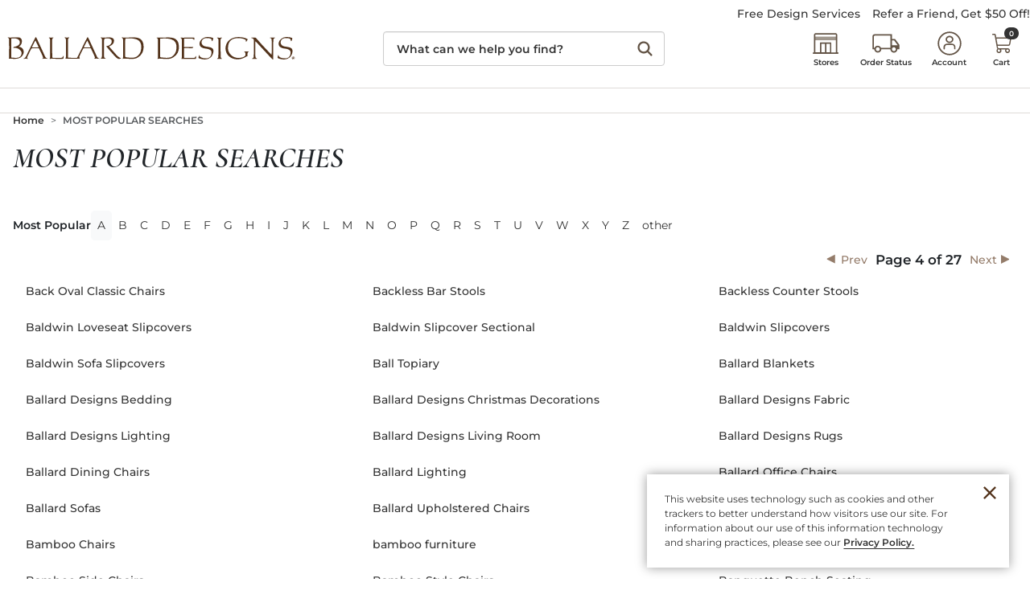

--- FILE ---
content_type: application/x-javascript
request_url: https://www.ballarddesigns.com/wcsstore/images/BallardDesigns/javascript/ballard-framework-FRS.js
body_size: 19592
content:
/*
 *   Ballard Framework (Global)
 */
jQuery(function($){ // START: jQuery Wrap

(function(){ // START: IIFE Encapsulation

/* START: REAL-TIME MODS TEST */
if(window.allowRealTimeMods !== false && window.allowRealTimeBrandMods !== false){

/* DEFINE: Ballard Namespaces */
window.BALLARDUtils = window.BALLARDUtils || {};
window.BALLARDGtm = window.BALLARDGtm || {};

// window.gtmViewName deprecated in PWA using window.PWA.data.templateInfo.viewName
// Adding this as guard clause to prevent endless loops if not set (like page product data not loading etc...)
window.gtmViewName = window.gtmViewName || '';
//window.CBIGTM = window.CBIGTM  || {};


/* NOTES: */
/*
 *  PWA Framework files - this file uses the PWA FRAMEWORK as a dependancy and many of its provided functions/methods
 *  /wcsstore/CornerStoneBrands/javascript/PWAFramework.js
 *  /wcsstore/CornerStoneBrands/javascript/PWAInitialization.js
 *
 */

/* CONFIG: */
// Config object to adjust settings of features on site
BALLARDUtils.config = {
  "homePageQuickLinks": 1,          // Show/Hide Mobile Quick Links under Search on Home Page
  "homePageCatRecsByCertona": 1,    // Show/Hide Personalized Visual Nav on Home Page
  "promoCodeLinks": 1               // Activate Promo Code Links Across Website
};

/*** BALLARDUtils Functions Start ***/

// isMobile Flag
BALLARDUtils.isMobile = function(){
  return true;
};

// Fetch Feed
BALLARDUtils.getJSONFeed = async function(feedURL, callback){

  let response = await fetch(feedURL);
  let data = await response.json();
  if(typeof callback === 'undefined' || callback === null){
    console.log('BALLARDUtils.getJSONFeed: Callback function required to return data');
    return false;
  }else{
    callback(data);
  }
};

// Fetch Feeds (Support single or multiple feed fetches via array url values - Migrating to this usage from BALLARDUtils.getJSONFeed)
BALLARDUtils.getFeeds = function(urls, callback){

  // TO DO:
  // Add attribute to get other feed types instead of just json, like excel etc / this should be added as a global utility in BALLARDUtils as well

  Promise.all(urls.map(url => fetch(url)))
  .then(responses => Promise.all(responses.map(res => res.json())))
  .then(data => {
    // Process the fetched data here
    if(typeof callback === 'undefined' || callback === null){
      console.log('BALLARDUtils.getFeeds: Callback function required to return data in callback');
      return;
    }else{
      callback(data);
      // console.log(data);
    }    

  })
  .catch(error => {
    // Handle errors here
    console.error(error);
  });

  /////////// Example usage with inline callback: ////////////
  //
  // const arrayOfUrls = ['/feed-url1', '/feed-url2']; // Can be one or more 
  // BALLARDUtils.getFeeds(arrayOfUrls, (data) => {
  //   // Format and add Fetched Data to window.BALLARDStoreLocationsData obj
  //   window.MYDATASTORAGEOBJECT = data[0].response['/BallardDesigns/US/Global/store_info_json_structure:body:Copy'].wwcmContent; // store_info_json_structure example
  //   window.MYDATASTORAGEOBJECT.ALTNODE = data[1].response['/BallardDesigns/US/Global/store_hours_json_structure:body:Copy'].wwcmContent; // store_hours_json_structure example
  //   init();
  // }); 
  //////////////////////////////////////////////////////////// 

};

// Event Utility: Inject Content Safely -OR- Re-Check/Get Data
BALLARDUtils.setIntervalEvent = function(target, callback){

      // Event Utility: Re-Inject Content To DOM On Interval If Node Not Loaded / To Prevent Timing/Loading Issues - Can be used to re-check data as well
      // The purpose is similar to a mutation observer for loading content, but using an interval timer

      // target = DOM Node to inject content into / OR data to re-check
      // callback = Function to call that does content injection / OR data manipulation

      if (target){

         callback();
         if(window.jsDebugFlag){
          console.log(`BALLARDUtils.setIntervalEvent > Callback CALLED - target: ${target}`);
         }

      }else{
         var i = 0;
         var interval = setInterval(() => {
             i++;

             if(window.jsDebugFlag){
              console.log(`BALLARDUtils.setIntervalEvent > Polling (${i}) - target: ${target}`);
             }

             if (target || i > 10){
                 clearInterval(interval); // Stop polling
                 
                 callback();
                 if(window.jsDebugFlag){
                  console.log(`BALLARDUtils.setIntervalEvent > Callback CALLED - target: ${target}`);
                 }                  
             }
         }, 500);       
      } 
};

// Event Utility: Wait For Element (using Observer and Promise approach)
BALLARDUtils.waitForElm = function(selector){

  // FG Approach in waiting for UNBXD filters, etc

  return new Promise(resolve => {
    if(document.querySelector(selector)) {
      //console.log(`BALLARDUtils.waitForElm RESOLVED > Selector Ready - ${selector}`);
      return resolve(document.querySelector(selector));
    }
    const observer = new MutationObserver(mutations => {
      if(document.querySelector(selector)) {
        observer.disconnect();
        //console.log(`BALLARDUtils.waitForElm RESOLVED > Observer - ${selector}`);
        resolve(document.querySelector(selector));
      }
    });
    //console.log(`Observing - ${selector}`);
    observer.observe(document.body, {
      childList:true,
      subtree: true
    });
  }); 

  /////////////////////////////////////////////////////////////////
  // // Example Usage:
  // BALLARDUtils.waitForElm('.c-product-list_large-filter').then(()=> {
  //  // DO STUFF
  // });
  /////////////////////////////////////////////////////////////////

};

// Event Utility: Wait For Element - but clean up if never loaded
BALLARDUtils.waitForElmOrClearOnPageNav = function(selector){
  return new Promise((resolve) => {
    if(document.querySelector(selector)) {
      //console.log(`BALLARDUtils.waitForElm RESOLVED > Selector Ready - ${selector}`);
      return resolve(document.querySelector(selector));
    }
    const observer = new MutationObserver(mutations => {
      if(document.querySelector(selector)) {
        observer.disconnect();
        //console.log(`waitForElmOrClearOnPageNav RESOLVED > Observer - ${selector}`);
        resolve(document.querySelector(selector));
      }

      // On Route Change / Page Nav disconnect observer
      window.PWA.events.one('route-change', function(){
        //console.log(`1 > waitForElmOrClearOnPageNav disconnected`);
        observer.disconnect();
        resolve();
      }, false, false);

    });
    observer.observe(document.body, {
      childList:true,
      subtree: true
    });
  });
};

// Event Utility: Breakpoint Re-Init Event Utility on Small to Large Sceen Change (ie isSmallHeader changes)
BALLARDUtils.onBreakpointChange = function(callback){
  
  window.PWA.events.on('breakpoint-crossed', () => {
    if(window.PWA.view.breakpoint.current.index == 2 || window.PWA.view.breakpoint.current.index == 3){
      //console.log('breakpoint-crossed');
      callback();
    }  
  }, false, false);

  PWA.events.on(['orientation-set', 'orientation-changed'], (event, data) => {
    //console.log(event, data);
    callback();
  }, false);  

};

/* -- PROPS -- */
BALLARDUtils.props = BALLARDUtils.props || {};

// Overwrite App Props In PWA Framework
BALLARDUtils.props.setOverwrites = function(){

  PWA.events.one('app-properties-loaded', function(){

    // UPDP > App Prop Overwrite to activate Next/Previous Arrows on Main Image Carousel (in Horizontal Main Image Carousel Layout)
    // SPARK-429 Update Mobile PDP Experience (alt view navigation)
    PWA.props.text.universalPDP_enableCarouselControl = 'true';
    PWA.props.text.universalPDP_showCarouselControl = 'true';

    // Hide/Remove "Shipping Info" tab
    PWA.props.text['UNIVERSAL_SHIPPING_PLOICY_LABEL'] = null;

    // COM > Change Specifications Tab text
    //PWA.props.text['COMSHOP_SPECIFICATIONS_TAB'] = "Dimensions"; // NOT WORKING

    // Donations Widget
    //textPropertiesSetter('SHOPPING_CART_DONATION_MF_PART_NUMBER', 'BDDONATION');
    //PWA.props.text['SHOPPING_CART_DONATION_MF_PART_NUMBER'] = 'BDDONATION';

  });

};


/* -- DATA -- */
window.BALLARDUtils.data = window.BALLARDUtils.data || {};

/* HELPERS */
BALLARDUtils.data.helpers = {
  "isSmallHeader": null
};

// Page Tests
BALLARDUtils.data.setGlobalTests = function(){
    
    // Define framework templateInfo Obj
    window.BALLARDUtils.data.globalTests = window.BALLARDUtils.data.globalTests || {};

    window.BALLARDUtils.data.globalTests.isUPDP = window.PWA.data.templateInfo.viewName === 'UniversalPDPView';
    window.BALLARDUtils.data.globalTests.isPDP = window.PWA.data.templateInfo.viewName === 'UniversalPDPView' || window.PWA.data.templateInfo.viewName === 'ProductDetailView';
    window.BALLARDUtils.data.globalTests.isSingle = window.PWA.data.templateInfo.areaName === 'Single';
    window.BALLARDUtils.data.globalTests.isBundle = window.PWA.data.templateInfo.areaName === 'Bundle';
    window.BALLARDUtils.data.globalTests.isCOM = window.PWA.data.templateInfo.areaName === 'COM Shop';
    window.BALLARDUtils.data.globalTests.isPC = window.PWA.data.templateInfo.areaName === 'Product Configurator';
    window.BALLARDUtils.data.globalTests.isCLP = window.PWA.data.templateInfo.areaName === 'CategoryView';
    window.BALLARDUtils.data.globalTests.isPLP = window.PWA.data.templateInfo.viewName === 'UnbxdBodyView';
    window.BALLARDUtils.data.globalTests.isHomepage = window.PWA.data.templateInfo.viewName === 'HomeView';
    window.BALLARDUtils.data.globalTests.isCart = window.PWA.data.templateInfo.viewName === 'ShoppingCartView';
    window.BALLARDUtils.data.globalTests.isCheckout = window.PWA.data.templateInfo.viewName === 'SinglePageCheckoutView'
    window.BALLARDUtils.data.globalTests.isWWCMPage = window.PWA.data.templateInfo.viewName === 'WCMContentView';
    window.BALLARDUtils.data.globalTests.isWWW = window.PWA.data.templateInfo.htmlClasses.includes('production');
    window.BALLARDUtils.data.globalTests.isLoggedIn = !window.PWA.data.templateInfo.htmlClasses.includes('logged-out'); // diagnosticData.userType (will have 'G' or 'R' for guest or registered)
    window.BALLARDUtils.data.globalTests.isNewSession = sessionStorage.getItem('previousURL') === null;
    
    // // Store Locator Page Flags
    // //if(window.location.pathname.indexOf('/BallardDesigns/US/CustomerService/store-locations/content-path') > -1 || window.location.pathname.indexOf('-RetailStore/content-path') > -1){} 

    // console.log(window.PWA.data.templateInfo.viewName, window.PWA.data.templateInfo.path);
    // console.log(window.BALLARDUtils.data.globalTests);
};

// Update Stored Breakpoints
BALLARDUtils.data.updateStoredBreakpoint = function(){
    BALLARDUtils.data.helpers.isSmallHeader = window.PWA.view.breakpoint.current.index < 3;
};


/* -- UTILS -- */
window.BALLARDUtils.utils = window.BALLARDUtils.utils || {};

// Util: Move Certonas
BALLARDUtils.utils.moveCertona = function(certonaID, staticTarget){
  let certonaToMove = $('.c-universal-recommendations').find('#'+certonaID).find('.c-universal-custom-carousel').addClass('is--moved-'+staticTarget+'-recos').detach();
  let target = $('.module-certona.is--'+staticTarget+'-recos'); // FG apporach
  //let target = $('#'+staticTarget);

  certonaToMove.insertBefore(target);
  target.hide();

  if(staticTarget === 'product') {
   $('.is--moved-'+staticTarget+'-recos').addClass('c-universal-recommendations');
   window.dispatchEvent(new Event('resize'));
  }

  //console.log('certonaID: ', certonaID);
  // if(certonaID === 'home_rr') { 
  //   $('.is--moved-'+staticTarget+'-recos').wrap('.c-universal-carousel-container').wrap('.c-universal-recommendations');
  //   window.dispatchEvent(new Event('resize'));
  // }

};

///////////////////////////////////////////////////////////////////////////////////////////

// Flat Array of Objects
BALLARDUtils.utils.flattenArrayOfObjects = function(arr, key){

  const result = [];

  arr.forEach(item => {
    if (Array.isArray(item[key])) {
      result.push(...BALLARDDevTools.utils.flattenArrayOfObjects(item[key], key));
    } else {
      result.push(item);
    }
  });

  return result;

};

// Utils Sort Array Of Objects
BALLARDUtils.utils.sortArrayOfObjects = function(arr, key) {
  return arr.sort((a, b) => {
    const nameA = a[key].toUpperCase();
    const nameB = b[key].toUpperCase();
    if (nameA < nameB) {
      return -1;
    }
    if (nameA > nameB) {
      return 1;
    }
    return 0;
  });
};

// Utils - Extract Child Elements By Key Recursivly
BALLARDUtils.utils.extractChildElementsByKey = function(obj, key){

  const results = [];
  var traverse = function(currentObj) {
    for (const k in currentObj) {
      if (currentObj.hasOwnProperty(k)) {
        if (k === key) {
          results.push(currentObj[k]);
        } else if (typeof currentObj[k] === 'object' && currentObj[k] !== null) {
          traverse(currentObj[k]);
        }
      }
    }
  }
  traverse(obj);
  return results;
};

// Decode Entities
BALLARDUtils.utils.decodeEntities = (function(){
  // this prevents any overhead from creating the object each time
  var element = document.createElement('div');

  function decodeHTMLEntities (str) {
    if(str && typeof str === 'string') {
      // strip script/html tags
      str = str.replace(/<script[^>]*>([\S\s]*?)<\/script>/gmi, '');
      str = str.replace(/<\/?\w(?:[^"'>]|"[^"]*"|'[^']*')*>/gmi, '');
      element.innerHTML = str;
      str = element.textContent;
      element.textContent = '';
    }

    return str;
  }
  return decodeHTMLEntities;
})();

// Remove elements by class name from string
BALLARDUtils.utils.removeElementsByClassName = function(htmlString, className){
  const parser = new DOMParser();
  const doc = parser.parseFromString(htmlString, 'text/html');
  const elements = doc.querySelectorAll('.' + className);
  elements.forEach(element => {
    element.remove();
  });
  return doc.body.innerHTML;
};

// Extract Objects By Key
// BALLARDUtils.utils.extractObjectsByKey = function(obj, key){

//   const results = [];

//   function recurse(obj) {
//     if (typeof obj === 'object' && obj !== null) {
//       if (obj.hasOwnProperty(key)) {
//         results.push(obj);
//       }
//       for (const prop in obj) {
//         if (obj.hasOwnProperty(prop)) {
//           recurse(obj[prop]);
//         }
//       }
//     } else if (Array.isArray(obj)) {
//         obj.forEach(item => recurse(item));
//     }
//   }
//   recurse(obj);
//   return results;
// };

///////////////////////////////////////////////////////////////////////////////////////////

// Clean URL of Params and Hashes
BALLARDUtils.getCleanUrl = function(url){

  return url.replace(/#.*$/, '').replace(/\?.*$/, '');

};

/* -- UI -- */
window.BALLARDUtils.ui = window.BALLARDUtils.ui || {};
window.BALLARDUtils.ui.global = window.BALLARDUtils.ui.global || {};
window.BALLARDUtils.ui.plp = window.BALLARDUtils.ui.plp || {};
window.BALLARDUtils.ui.pdp = window.BALLARDUtils.ui.pdp || {};
window.BALLARDUtils.ui.cart = window.BALLARDUtils.ui.cart || {};


// Utility: Set Active Nav State on Sub-Cat Filter Nav
BALLARDUtils.ui.plp.setActiveNavState = function(targetNodes, fiterReset){

  // Guard Clause isPLP
  //if(!window.BALLARDUtils.data.globalTests.isPLP) return; // is PLP

  let $subCatFilterNavContainer = $('[id*="sub-cat-filter-nav"]');
  if($subCatFilterNavContainer.hasClass('loaded')) return false; // If already loaded

  // Check is Filter Reset feature enabled - useful for certain situations where multiple filters are selected 
  fiterReset = fiterReset || false;

  // Current page name to compare
  let pagePathName = window.location.pathname.replace(/[\\/]+$/g, '');

  // Convert target DOM el to object
  $targetNodes = $(targetNodes);

  // Loop through and set active page nav item
  for(let node of $targetNodes){
    let href = $(node).attr('href').replace(/[\\/]+$/g, '');
    let hrefClean = BALLARDUtils.getCleanUrl(href);
    let hrefCleanNoTrailingSlash = hrefClean.replace(/\/+$/, '');
    if(hrefCleanNoTrailingSlash === pagePathName){
      $(node).addClass('active');
      $(node).parent().addClass('active-item');
      if(!BALLARDUtils.isMobile() && fiterReset){ // Desktop Only & if fiterReset arument set to true
        BALLARDUtils.setUnbxdFilterListener();
      }
    }
  }

  // Scroll To Active Item (Mobile Only)
  if(BALLARDUtils.isMobile()){
        // Get position of the nav bar and the position of the link with the matching ID
        let $activeItem = $('.active-item');
        let elemPosition = $activeItem.length ? $activeItem.offset().left - 12: 0;
        $subCatFilterNavContainer.animate({scrollLeft: elemPosition}, 800);
        //console.log(`navPosition: ${navPosition},\n elemPosition: ${elemPosition}, \n activeScrollPos: ${activeScrollPos}`);  
  }

  // Set loaded class
  $subCatFilterNavContainer.addClass('loaded');

  // PWA.events.on('monetate-tracked', () => {
  //  console.log('monetate-tracked > CALLED');
  //  setTimeout(() => {
  //    callback();
  //  }, 1000);
  // });  

};

///////////////////////////////////////////////////////////////////////////////////
// MIGRATE: >  Utility: Set Active Nav State on Sub-Cat Filter Nav
BALLARDUtils.setActiveNavState = function(targetNodes, fiterReset){

  console.log('%c MIGRATE > BALLARDUtils.setActiveNavState CALLED > migrate to BALLARDUtils.ui.plp.setActiveNavState', 'background-color:yellow; padding:5px 0;');

  // TEMP > Migrate to new function
  BALLARDUtils.ui.plp.setActiveNavState(targetNodes, fiterReset);
};
///////////////////////////////////////////////////////////////////////////////////

// Utility: BALLARDUtils.setActiveNavState - Remove Active Nav State on Sub-Cat Filter Nav
BALLARDUtils.removeActiveNavState = function(){
  let $subCatFilterNavContainer = $('[id*="sub-cat-filter-nav"]');
  $subCatFilterNavContainer.find('a').removeClass('active');
  $subCatFilterNavContainer.find('li').removeClass('active-item');
};

// Utility: BALLARDUtils.setActiveNavState - Set listeners for Unbxd filter checkbox clicks
BALLARDUtils.setUnbxdFilterListener = function(){

  let $subCatFilterNavContainer = $('#sub-cat-filter-nav-alt-1'); // apply to text visual nav style only
  if($subCatFilterNavContainer.hasClass('reset-flag-set')) return false;
  
  // Listener: Unbxd dropdown filter click
  $(document.body).on('click','#text-facets-container-panel input[type="checkbox"]', function(e){
    BALLARDUtils.removeActiveNavState();
  });

  // Listener: Unbxd reset filter click
  $(document.body).on('click','#unbxd-text-facets-panel .unbxd-reset-facet-anchor', function(e){
    BALLARDUtils.removeActiveNavState();
  });

  // Listener: Unbxd remove text filter label click (for any label being clicked)
  $(document.body).on('click','#unbxd-text-facets-panel [class*="unbxd-bread-crumb-option-"]', function(e){
    BALLARDUtils.removeActiveNavState();
  });

  $subCatFilterNavContainer.addClass('reset-flag-set');

};

// Product Ids
BALLARDUtils.productIds = {
  elements: {
    prodNumberEl: '.t-universal-product-details-heading-info__prod-number'
  },
  getMfPartNumberFromDiv: function(){
    return $(BALLARDUtils.productIds.elements.prodNumberEl).text().replace('Item: #', '').trim();
  },
  init: function(){
    if(!BALLARDUtils.data.globalTests.isUPDP) return; // If UPDP
    BALLARDUtils.waitForElm(BALLARDUtils.productIds.elements.prodNumberEl).then(() => {
      var prodNumber = BALLARDUtils.productIds.getMfPartNumberFromDiv();
      $('.t-product-details.is--universal').attr('data-mfpartnumber', prodNumber);
    });
  }
};

// Badges
window.BALLARDUtils.badgeData = window.BALLARDUtils.badgeData || [];

// HTML Injection Badges
BALLARDUtils.badges = {
  elements: {
    isMarxent: (window.PWA.data.templateInfo.areaName === 'COM Shop' || window.PWA.data.templateInfo.areaName === 'Product Configurator') ? true : false,
    pdpInjectNode: '.t-product-details.is--universal .t-universal-product-details__carousel-prewrapper', //'.t-product-details.is--universal .t-product-details-grid__left-col', 
    marxentPdpInjectNode: '.t-product-details-grid .t-product-details-grid__row:first-child' //.t-product-details.is--universal .t-universal-product-details__carousel-prewrapper
  },
  injectPlpBadge: function(promos) {
    //if(!BALLARDUtils.data.globalTests.isPLP) return; // If PDP
    if(window.PWA.data.templateInfo.viewName !== 'UnbxdBodyView') return;
    promos.forEach(function(promo){
      var promoBadge = `<div class="bd-promo-badge" style="background-color:${promo.badgeColor};">${promo.badgeText}</div>`;
      promo.prodIDs.forEach(function(id){
        let $promoProduct = $(`.c-product-list-products__product-card article[data-mfpartnumber="${id}"] .product-information-panel`);
        //if($promoProduct.hasClass('has--promo-badge')) return;
        if($(`.c-product-list-products__product-card article[data-mfpartnumber="${id}"] .product-information-panel .bd-promo-badge`).length) return;
        $promoProduct.append(promoBadge);
        //$promoProduct.addClass('has--promo-badge');
      });
    });
  },
  injectPdpBadge: function(promos) {
    //if(!BALLARDUtils.data.globalTests.isPDP) return; // If PDP
    if(window.PWA.data.templateInfo.viewName === 'UniversalPDPView' || window.PWA.data.templateInfo.viewName === 'ProductDetailView'){

      console.log(`$('.bd-promo-badge').length: ${$('.bd-promo-badge').length}`);
      if($('.bd-promo-badge').length) return;
      
      //if($('.t-product-details').hasClass('has--promo-badge')) return;
      console.log('BALLARDUtils.badges.injectPdpBadge() > CALLED');
      
      var prodNumber = BALLARDUtils.productIds.getMfPartNumberFromDiv(); // called at template-info-loaded
      promos.forEach(function(promo){
        //if(promo.promoIDs.includes(prodNumber)){ // Check promo to see if product has promo ID before looping
          promo.prodIDs.forEach(function(id){
            if(id == prodNumber){
              //$('.t-product-details.is--universal .t-product-details-grid > div:first-child').prepend(`<div class="promo-badge" style="background-color:${promo.badgeColor};">${promo.badgeText}</div>`);
              if(window.PWA.data.templateInfo.areaName === 'COM Shop' || window.PWA.data.templateInfo.areaName === 'Product Configurator'){
                //BALLARDUtils.waitForElm(BALLARDUtils.badges.elements.marxentPdpInjectNode).then(() => {
                  $(BALLARDUtils.badges.elements.marxentPdpInjectNode).prepend(`<div class="bd-promo-badge" style="background-color:${promo.badgeColor};">${promo.badgeText}</div>`);
                //});
              }else{
                //BALLARDUtils.waitForElm(BALLARDUtils.badges.elements.pdpInjectNode).then(() => {
                  $(BALLARDUtils.badges.elements.pdpInjectNode).prepend(`<div class="bd-promo-badge" style="background-color:${promo.badgeColor};">${promo.badgeText}</div>`);
                //});
              }
              //$('.t-product-details').addClass('has--promo-badge');
            }
          });
        //}
      });
    }
  },
  init: function() {
    console.log('BALLARDUtils.badges.init() > CALLED');
    if(BALLARDUtils.badgeData.length){
      //console.log('has Badge Data');
      //BALLARDUtils.badges.elements.promos = BALLARDUtils.badgeData;
      //BALLARDUtils.badges.elements.promos = promos;
      var promos = BALLARDUtils.badgeData;
      BALLARDUtils.badges.injectPlpBadge(promos);
      BALLARDUtils.badges.injectPdpBadge(promos);
      PWA.events.on('template-loaded', () => {
        BALLARDUtils.badges.injectPlpBadge(promos);
        BALLARDUtils.badges.injectPdpBadge(promos);
      });
      PWA.events.on('template-info-loaded', () => {
        //BALLARDUtils.badges.injectPdpBadge(promos); //Loading early for Marxent pages
        //BALLARDUtils.badges.injectPlpBadge(promos);
      });
      // Breakpoint Change
      window.PWA.events.on('breakpoint-crossed', function() {
        //if((window.PWA.view.breakpoint.current.index <= 2 && window.PWA.view.breakpoint.previous.index >= 3) || (window.PWA.view.breakpoint.current.index >= 3 && window.PWA.view.breakpoint.previous.index <= 2)) {
        if(window.PWA.view.breakpoint.current.index == 2 || window.PWA.view.breakpoint.current.index == 3){
          setTimeout(() => {
            BALLARDUtils.badges.injectPdpBadge(promos);
          }, 500);
        }
      }, false, false);

      // Remove badge on soft-nav from PDPs
      window.PWA.events.on('route-change',function() {
        if(window.PWA.data.templateInfo.viewName === 'UniversalPDPView' || window.PWA.data.templateInfo.viewName === 'ProductDetailView'){
          $('.view-UniversalPDPView .bd-promo-badge').remove();
          //$('.view-UniversalPDPView .t-product-details').removeClass('has--promo-badge');
        }
      }, false, false);
    }
  }
};

// CSS Badges 
BALLARDUtils.cssBadges = {
    init: function() {
      //console.log('BALLARDUtils.badges.init() > CALLED');
      BALLARDUtils.cssBadges.inject(BALLARDUtils.badgeData);
      PWA.events.on('template-info-loaded', () => {
        //console.log('BALLARDUtils.badges.init() > template-info-loaded > CALLED');
        BALLARDUtils.cssBadges.inject(BALLARDUtils.badgeData);
      });
      PWA.events.on('template-loaded', () => {
        //console.log('BALLARDUtils.badges.init() > template-info-loaded > CALLED');
        BALLARDUtils.cssBadges.inject(BALLARDUtils.badgeData);
      });      
    },
    inject: function(promos) {
      //console.log('BALLARDUtils.badges.inject() > CALLED');
      let badgeStylesCss = document.querySelector('.badge-styles');
      if(badgeStylesCss) return;
      let cssToInject = ``;
      promos.forEach(function(promo){
        //console.log(promo);
        promo.prodIDs.forEach(function(id){
          //console.log(id);
          let rules = `.view-UniversalPDPView .t-product-details.is--universal[data-mfpartnumber="${id}"] .t-universal-product-details__carousel-wrapper:before,.view-UnbxdBodyView .c-product-list-products__product-card article[data-mfpartnumber="${id}"] .product-information-panel:after{content:'${promo.badgeText}';background-color:${promo.badgeColor};}`;
          cssToInject += rules;
        });
      });
      cssToInject += `
        .view-UniversalPDPView .t-product-details.is--universal .t-universal-product-details__carousel-wrapper:before,
        .view-UnbxdBodyView .c-product-list-products__product-card article .product-information-panel:after { font-size:.8rem!important; line-height:1rem!important; display:block; color:#fff; font-weight:600; text-align:center; width:100%; margin:1rem 0 0!important; padding:2px 0!important; }
        .view-UniversalPDPView .t-product-details.is--universal .t-universal-product-details__carousel-wrapper:before { font-size:1rem!important; line-height:1.25rem!important; position:absolute; z-index:2!important; top:-1rem; }
      `;      
      let stylesheet = document.createElement('style');
      stylesheet.classList.add('js-keep');
      stylesheet.classList.add('badge-styles');
      stylesheet.textContent = cssToInject;
      document.head.appendChild(stylesheet);

      //////////////////////////////////////////////////////////////
      //
      //  EXAMPLE USAGE
      //
      //  window.BALLARDUtils.badgeData = [
      //    {
      //      badgeText: '40% Off 2 or More Office Chairs',
      //      badgeColor: '#bb00ff',      
      //      prodIDs: ['UF015','CC003','CC004']        
      //    },
      //    {
      //      badgeText: 'Promo 2 Text Etc',
      //      badgeColor: '#be2143',      
      //      prodIDs: ['UF113','UF112','MR016','UF096']        
      //    }      
      //  ];
      //  window.BALLARDUtils.cssBadges.init();
      //
      //////////////////////////////////////////////////////////////

    }
};

// PDP > Update Tabs Names - DOM based tab name overwrite utility (for pdp tabs without app prop overwrites)
BALLARDUtils.ui.pdp.setCmcTabOverwrite = function(origTabName, newTabName){

  // Guard Clauses
  if(!BALLARDUtils.data.globalTests.isPDP) return; // If PDP

  // NOTES:
  // "Reviews" tab name is set from an app prop:
  // > PWA.props.text.REVIEWS_TAB_NAME = "[TEST] Reviews"; // COM > Reviews Tab Text
  // > PWA.props.text.UNIVERSAL_PDP_REVIEW_TAB_NAME = "[TEST] REVIEWS"; // UPDP > Reviews Tab Text
  // "Specifications" tab name is set in CMC and needs to be updated in DOM -OR- every product field in database - other tabs might have the same functionality, so setting up this alt DOM based tab name overwrite utility

  var init = function(){

    if(BALLARDUtils.data.globalTests.isCOM || BALLARDUtils.data.globalTests.isPC){

      /* -- COM & PC -- */

      // LG & SM > Accordion
      BALLARDUtils.waitForElm(`.c-accordion__item`).then(() => {
        $(`.c-accordion__item .c-accordion__header:contains('${origTabName}') span.t-product-details-info-tabs-tab-header__txt`).addClass('is--js-text-swapped').text(`${newTabName}`);
        //console.log('COM TABS LOADED');
      });

    }else{

      /* -- UPDP -- */

      // LG > Tabs
      if(window.PWA.view.breakpoint.current.index >= 3){
        BALLARDUtils.waitForElm('.t-universal-product-details-info-tabs-container .c-scrolled-tabs__tab').then(() => {
          $(`.t-universal-product-details-info-tabs-container .c-scrolled-tabs__tab:contains('${origTabName}') span`).addClass('is--js-text-swapped').text(`${newTabName}`); // Update Tab Title
          $(`.t-universal-product-details-info-tabs-container .c-scrolled-tabs__panel .c-universal-tab-header:contains('${origTabName}') span`).text(`${newTabName}`); // Update Tab Content Title
          //console.log('DESKTOP TABS LOADED');
        });
      }

      // SM > Accordion
      if(window.PWA.view.breakpoint.current.index <= 2){
        BALLARDUtils.waitForElm(`.c-accordion__item`).then(() => {
          $(`.c-accordion__item .c-universal-tab-header:contains('${origTabName}') span`).addClass('is--js-text-swapped').text(`${newTabName}`);
          //console.log('MOBILE TABS LOADED');
        });
      }

    }

  };

  // Inits
  init();
  BALLARDUtils.onBreakpointChange(init);

  /////////////////////////////////////////////////////////////////
  //  // Example Usage: (args case sensitive)
  //  PWA.events.on('template-loaded', () => {
  //    BALLARDUtils.ui.pdp.setCmcTabOverwrite('specifications', 'Dimensions');
  //  });
  /////////////////////////////////////////////////////////////////

};

// PDP > Inject Shipping info Link Into Product Detail Accordion/Tabs
BALLARDUtils.ui.pdp.injectShippingInfoLink = function(){

  // Guard Clauses
  if(!BALLARDUtils.data.globalTests.isPDP) return; // If PDP

  const shippingInfoLink = `<a href="/shipping-rates/content" class="injected-shipping-info-link d-block py-4 text-uppercase">Shipping Information</a>`;

  // Injection Function
  var init = function(){
    var injectNode = (window.PWA.view.breakpoint.current.index > 2) ? '.c-scrolled-tabs__panel.is--Details .c-universal-tab-content' : '.c-accordion__item.is--Details  .c-universal-tab-content';
    BALLARDUtils.waitForElm(injectNode).then(() => {
      if($('.injected-shipping-info-link').length === 0){
        $(injectNode).append(shippingInfoLink);
      }
    });
  };

  // Inits
  init();
  BALLARDUtils.onBreakpointChange(init);

};

// Inject D365 PDP Shipping Message
BALLARDUtils.ui.pdp.injectD365PDPShipMessaging = function(){

  // SHIPPING CODES:
  // 04 Threshold Delivery
  // 60 In Home Delivery
  // 06 Oversized Delivery > Used to be: (33 Oversized Delivery)
  // *With BD D365 ship mode 33 is no longer valid. these items have all changed to ship mode 06. (we are not showing a message for this code)

  if(!BALLARDUtils.data.globalTests.isUPDP) return; // If UPDP
  const {getJSONFeed, waitForElm, waitForAttributeChange, utils: {extractChildElementsByKey}, data: {globalTests: {isSingle, isBundle, isCOM, isPC}}} = window.BALLARDUtils;

  var elements = {
    divDataSku: (isCOM || isPC) ? 'div[data-sku]' : 'div[data-sku]:not(.t-universal-product-details-heading-info__prod-number)',
    parentNode: (isCOM || isPC) ? '.t-universal-product-details-heading' : '.t-product-details-grid__right-col'
  };

  // Get Product Data
  var getProductJSONArray = function(callback){
    // D365 Has a bug poulating productJSONArray on bundles
    //console.log(`productJSONArray[0].pageProduct: ${productJSONArray[0].pageProduct}`);
    //if(typeof productJSONArray[0].pageProduct !== "undefined" && productJSONArray[0].pageProduct.length > 0){
    if((typeof productJSONArray !== "undefined")){
      callback(productJSONArray);
    }else{
      // Fetch Product Data
      const productId = window.PWA.data.templateInfo.catentryId; //categoryId /  window.PWA.data.templateInfo.productSchema.mfPartNumber
      BALLARDUtils.getJSONFeed(`/JSONAPIs?storeId=10052&catalogId=10551&langId=-1&module=productDetail&productId=${productId}&apiVersion=2&requesttype=ajax`, (data) => {
        window.BALLARDUtils.data.currentPdpProducts = data; // Add to window obj
        callback(data);
      });
    }
  };

  // Extract Minimum Ship Method value
  var getShippingCode = function(productJSONArrayLocal){
   var descriptiveAttributes = extractChildElementsByKey(productJSONArrayLocal, 'descriptiveAttributes').flat();
   descriptiveAttributes.forEach((attribute) => { if(attribute.name == 'Minimum Ship Method') return attribute.value });
  };

  // Build Message
  var getShipMessage = function(shippingCode){
    var shipType = '';
    if(shippingCode === '04'){
      shipType = 'threshold';
    }else if(shippingCode === '60'){
      shipType = 'in-home';
    /*}else if(shippingCode === '06'){ // Was: '33'
      shipType = 'oversized';*/
    }else{
      return '';
    }
    var message = `This item ships ${shipType} delivery`;
    var shipCode = ` (${shippingCode})`;
    // Leaving log for debugging
    console.log(`Ship Code & Message: ${message}${shipCode}`);
    //console.log(`data-sku:`, document.querySelector('div[data-sku]').attributes['data-sku']);
    return message;
  };

  // Inject Message
  var injectShipMessage = function(shipMessage){

      // Remove Old Message
      $('#injected-shipping-message-container').remove();
      $('.t-product-details-grid__right-col .injected-shipping-message').remove();

      if(shipMessage == '') return;
      //if(shipMessage == ''){ shipMessage = 'This is a test ship message'; } // TEST

      if(isSingle){
        waitForElm('.t-universal-product-details-messages').then(()=> {
          $('.t-universal-product-details-messages').append(`<div id="injected-shipping-message-container"></div>`); //.t-product-details-grid__right-col 
          $('#injected-shipping-message-container').html(`<p class="injected-shipping-message">${shipMessage}</p>`);
        });
      }else if(isBundle){
        waitForElm('.t-universal-product-details-messages').then(()=> {
          $('.t-universal-product-details-messages').append(`<div id="injected-shipping-message-container"></div>`); //.t-product-details-grid__right-col 
          $('#injected-shipping-message-container').html(`<p class="injected-shipping-message">${shipMessage}</p>`);
        });
      }else if(isCOM || isPC){
        waitForElm('.mxt-shipping-info').then(()=> {
          $('.mxt-shipping-info').before(`<div id="injected-shipping-message-container"></div>`);
          $('#injected-shipping-message-container').html(`<p class="injected-shipping-message injected-shipping-message m-0 p-0" style="font-size:12px; font-weight:400;">${shipMessage}</p>`);
        });
      }
  };

  // Handler For Options
  var handleUIActions = function(products){

    var divDataSku = $(elements.divDataSku).attr('data-sku');
    var shippingCode = '';
    var entitledItems = extractChildElementsByKey(products, 'entitledItems').flat();
    //console.log(entitledItems);
    entitledItems.forEach((item) => {
      if(item.mfPartNumber == divDataSku){
        item.descriptiveAttributes.forEach((attribute) => {
          if(attribute.name == 'Minimum Ship Method'){
              shippingCode = attribute.value;
          }
        });
        //////////////////////////////////////////////////////////
        console.log(`shippingCode: `, shippingCode);
        console.log(`div[data-sku]:`, divDataSku);
        //////////////////////////////////////////////////////////
        var shippingMessage = getShipMessage(shippingCode);
        injectShipMessage(shippingMessage);
      }
    });
    
  };

  // Event Utility: Wait For Element & Disconnect On Route Change
  // This will become a param setting in waitForElm in long term / implementing inline here until proper testing can happen
  var waitForElmOrClearOnPageNav = function(selector){
    return new Promise(resolve => {
      if(document.querySelector(selector)) {
        //console.log(`BALLARDUtils.waitForElm RESOLVED > Selector Ready - ${selector}`);
        return resolve(document.querySelector(selector));
      }
      const observer = new MutationObserver(mutations => {
        if(document.querySelector(selector)) {
          observer.disconnect();
          //console.log(`waitForElmOrClearOnPageNav RESOLVED > Observer - ${selector}`);
          resolve(document.querySelector(selector));
        }

        // On Route Change / Page Nav disconnect observer
        window.PWA.events.one('route-change', function(){
          //console.log(`1 > waitForElmOrClearOnPageNav disconnected`);
          observer.disconnect();
        }, false, false);

      });
      observer.observe(document.body, {
        childList:true,
        subtree: true
      });
    });
  };

  // Events For Options
  var bindUIActions = function(callback){

    // Single & Bundle (Has Options)

    // Product has options set observers for div[data-sku]
    var dataSkuDiv = elements.divDataSku;// 'div[data-sku]';
    var targetNodeBtn = (isBundle) ? '.c-universal-bundle-options button' : '.c-universal-product-options button';
    var targetNodeSelect = (isBundle) ? '.c-universal-bundle-options select' : '.c-universal-product-options select';

    $(document.body).off('click keydown', targetNodeBtn).on('click keydown', targetNodeBtn, function(e){
      waitForElm(elements.divDataSku).then(()=> {
        setTimeout(function(){
            callback();
        }, 500);
      });
    });

    $(document.body).off('change select', targetNodeSelect).on('change select', targetNodeSelect, function(e){    
      waitForElm(dataSkuDiv).then(()=> {
        setTimeout(function(){
            callback();
        }, 500);
      });
    });

    // If option loaded on page load, trigger callback (if one option and selected show message)
    if($(targetNodeBtn).hasClass('selected') || $(targetNodeSelect).hasClass('selected')){
      callback();
    }


  };

  // Init
  getProductJSONArray((data) => { // Get Data > then callback
    if(isCOM || isPC){
      waitForElmOrClearOnPageNav(elements.divDataSku).then(()=> {
        handleUIActions(data);
      });      
    }else{
      const definingAttribute = extractChildElementsByKey(data, 'definingAttributes').flat();
      if(definingAttribute.length){
        // Has Options
        bindUIActions(()=>{
          handleUIActions(data);
        });
      }else{
        // No options
        handleUIActions(data);
      }
    }
  });

};

// Update Empty Cart Certona Rec Title
BALLARDUtils.ui.cart.updateEmptyCartRecTitle = function(){
  BALLARDUtils.waitForElmOrClearOnPageNav('#emptycart1_rr').then(()=> {
     $('#emptycart1_rr').find('.c-universal-custom-carousel__header').text('Recently Viewed');
  });
};


///////////////////////////////////////////////////////////////////////////////////
// MIGRATE: > Top Scrolling Carousel Banner
BALLARDUtils.setTippyTopBanner = function(){

  if(BALLARDUtils.setTippyTopBanner.isSet === true) return false; // Only run on init

  console.log('%c MIGRATE > BALLARDUtils.setTippyTopBanner CALLED > migrate to BALLARDUtils.ui.global.setTippyTopBanner', 'background-color:yellow; padding:5px 0;');

  // TEMP > Migrate to new function
  BALLARDUtils.ui.global.setTippyTopBanner();

  BALLARDUtils.setTippyTopBanner.isSet = true;

};
///////////////////////////////////////////////////////////////////////////////////

// ** ?CHANGE? ** // Top Scrolling Carousel Banner
BALLARDUtils.ui.global.setTippyTopBanner = function(){

  if(BALLARDUtils.ui.global.setTippyTopBanner.isSet === true) return false; // Only run on init

  BALLARDUtils.waitForElm('#tippyTopCarouselWrap').then(() => {

    // Add Play/Pause Buttons
    var carouselControlsHtml = `
            <!-- Carousel Controls -->
              <div id="TTC-Controls">
                <button aria-label="Play promotion carousel" id="TTC-playButton" role="button">
                  <span class="sr-only">Play</span> <i class="fas fa-play">&nbsp;</i>
                </button>
                <button aria-label="Pause promotion carousel" id="TTC-pauseButton" role="button">
                  <span class="sr-only">Pause</span> <i class="fas fa-pause">&nbsp;</i>
                </button>
                <button aria-label="Navigate to previous item in promotion carousel" class="carousel-control left" data-slide="prev" href="#tippyTopCarousel" role="button">&nbsp;</button>
                <button aria-label="Navigate to next item in promotion carousel" class="carousel-control right" data-slide="next" href="#tippyTopCarousel" role="button">&nbsp;</button>
              </div>`;

    // Initialize the carousel
    const tippyTopCarousel = document.querySelector('#tippyTopCarousel');
    const $tippyTopCarousel = $(tippyTopCarousel);
    const carousel = new bootstrap.Carousel(tippyTopCarousel, {
      interval: 5000,
      pause: false,
      wrap: true
    });

    // Start Carousel cycling
    carousel.cycle();

    // Inject Play/Pause Controls
    $tippyTopCarousel.prepend(carouselControlsHtml);
    const $TTCPauseButton = $('#TTC-pauseButton');
    const $TTCPlayButton = $('#TTC-playButton');

    // Show/Hide Buttons on Init
    $TTCPlayButton.css('display','none');
    $TTCPauseButton.css('display','block');
    $tippyTopCarousel.addClass('carousel-init');

    // Button Events
    $TTCPlayButton.click(function(){
        $(this).css('display','none');
        $TTCPauseButton.css('display','block').focus();
        carousel.cycle();
        console.log('Play Button click');
    });
    $TTCPauseButton.click(function(){
        $(this).css('display','none');
        $TTCPlayButton.css('display','block').focus();
        carousel.pause();
        console.log('Pause Button click');
    });

    // Keyboard Events for ADA focus/keyboard navigation
    $tippyTopCarousel.keydown(function(e){

      if(e.keyCode === 37) { // Previous
          if($('#tippyTopCarouselWrap').focus()){
          $('#tippyTopCarousel .carousel-control.left').click(function(e){
              $('#tippyTopCarousel .item.active').focus();
          });
        }
        e.preventDefault();
      }

      if(e.keyCode === 39) { // Next
        if($('#tippyTopCarouselWrap').focus()){
          $('#tippyTopCarousel .carousel-control.right').click(function(e){
              $('#tippyTopCarousel .item.active').focus();
          });
        }
        e.preventDefault();
      }

    });

    // Set init here if needed
    // PWA.events.on('template-loaded', () => {
    // //window.addEventListener('load', (event) => {
    //   //setTimeout(() => {
    //
    //   //}, 1000);
    // }, true, true);

    BALLARDUtils.ui.global.setTippyTopBanner.isSet = true;

  }); // /BALLARDUtils.waitForElm - END

};


// Homepage: Init
BALLARDUtils.initHomepage = function(){

  if(window.jsDebugFlag){
    console.log('BALLARDUtils.initHomepage CALLED');
  }

  if(!BALLARDUtils.data.globalTests.isHomepage) return;


  /////////////////////////////////////////////////////////////////////////
  /*
   *  Home Page - Quick Links
   */
  /////////////////////////////////////////////////////////////////////////

    // Set config var to 1 to activate: BALLARDUtils.config.homePageQuickLinks / 0 = OFF, 1 = ON
    if(BALLARDUtils.config.homePageQuickLinks){
      BALLARDUtils.initHPQuickLinks();
    }


  /////////////////////////////////////////////////////////////////////////
  /*
   *  Home Page - Certona Personalization & Recs
   */
  /////////////////////////////////////////////////////////////////////////

  // Show/Hide Certona Recs - Set in A/B Test Variable
  let homePageCatRecsByCertona = PWA.utils.override_get('homePageCatRecsByCertona');
  if(typeof homePageCatRecsByCertona === 'undefined' || homePageCatRecsByCertona == 0){
    return;
  }

  window.PWA.events.on('certona-recommendations-loaded', function(){
    /*! MOVE RECOS - USING WAITFORELM FOR NOW BECAUSE CRR SOMETIMES FIRES BEFORE ELEMENTS ARE ACTUALLY THERE**/
    BALLARDUtils.waitForElm('#homec1_rr').then(() => {
      BALLARDUtils.utils.moveCertona('homec1_rr','category');
    });
    BALLARDUtils.waitForElm('#home_rr').then(() => {
      BALLARDUtils.utils.moveCertona('home_rr','product');
    });
  }, true, true);  


};

// ** !DELETE! ** /////////////////////////////////// // Mobile Icon Fix In Hamburger Nav
BALLARDUtils.initToggleOverlay = function(compFilePath, bkgSize, topDist){

  bkgSize = bkgSize || 'auto';
  topDist = topDist || '0px';

  // Build HTML Overlay Div & CSS
  var output = `
    <style type="text/css">
      #toggle-overlay { background-size:${bkgSize}; position:fixed; top:${topDist}; left:0; width:100%; height:100%; background-image:url('${compFilePath}'); background-position: center 0; background-repeat:no-repeat; opacity:.5; z-index:99999999; }
      #toggle-overlay-button { position:fixed; bottom:30px; right:30px; z-index:999999999; padding:30px!important; color:#fff; }
      #toggle-overlay-button a.btn { border:none; border-radius:3px; padding:1.5em 3em; font-size:1.5em; color:#fff; background-color:#73aea0; }
      #toggle-overlay-button a.btn.active { background-color:#f0ad4e; }
    </style>
    <div id="toggle-overlay-button"><a href="#" class="btn active">Toggle Overlay <span>(ON)</span></a></div>
    <div id="toggle-overlay"></div>
  `;

  // Load HTML, CSS & Toggle Button
  $('body').prepend(output);

  // Button Handler
  $('#toggle-overlay-button a').click(function(e){
    let $this = $(this);
    if($this.hasClass('active')){
      $('#toggle-overlay').hide();
      $this.find('span').text('(OFF)');
      $this.removeClass('active');
      e.preventDefault();
    }else{
      $('#toggle-overlay').show();
      $this.find('span').text('(ON)');
      $this.addClass('active');
      e.preventDefault();
    }
  });


};

// HP Quick Links - Init
BALLARDUtils.initHPQuickLinks = function(){

  // Guard Clause to prevent double loading (on soft nav)
  if($('.trending-categories-component').length) return false;

  // LOGGING ///////////
  // console.log(`$('.trending-categories-component').length: ${$('.trending-categories-component').length}`);
  // console.log(typeof window.BALLARDUtils.dataHPQuickLinks);
  //////////////////////
  
  // CALLBACK (after data loaded)
  var callback = function(data){

    const linksArr = data;
    //console.log(linksArr);

    //insert container element to dom - you could exclude this step and just have an empty container served via cmc espot if you prefer
    //$('<div class="trending-categories-component d-md-none w-full mb-3 px-4"></div>').prependTo('#app-main'); // alt inject location: .appendTo('#app-header')
    $('<div class="trending-categories-component d-md-none w-full mt-1 mb-3 px-4"></div>').prependTo('.t-main__content .responsive-container .c-responsive-html:first'); //.t-main__content .responsive-content .c-responsive-html:first

    //build out each button from json/global variable
    for (const value of linksArr) {
      $('<div class="trending-category-tile me-3 py-1 px-3 rounded-1"><a href="'+value.href+'" title="'+value.text+'" class="fw-normal text-decoration-none">'+value.text+'</a></div>').appendTo('.trending-categories-component');
    }
    //fn that fakes a swipe-like scroll on non-touch devices
    BALLARDUtils.desktopScroll($('.trending-categories-component')[0]);

    // FROM MONETATE PROD:
    // UPDATE: soft-nav not removing injection (soft-nav flag) - migrating to route-change event like FG framework clean up utilities

    /*! CLEANUP ON SOFT NAV **/
    // window.PWA.events.one('soft-navigation', function() {
    //   $('.trending-categories-component').remove();
    // }, false, true);

    /*! CLEANUP ON SOFT NAV **/
    window.PWA.events.on('route-change', function(){
      // Home Page - Remove Quick Links Injected Content
      $('.view-HomeView .trending-categories-component').remove();
    }, false, false);

  };

  // CALLS
  // If data loaded in window.BALLARDUtils.dataHPQuickLinks obj grab from there, if not do a fetch with BALLARDUtils.getJSONFeed utility / so fetched only once on soft nav events
  if(window.BALLARDUtils.dataHPQuickLinks == undefined){
    // Fetch
    //console.log('BALLARDUtils.initHPQuickLinks > Fecth');
    BALLARDUtils.getJSONFeed('/wcsstore/images/BallardDesigns/_media/Homepage/data/quickLinks.json', (data) => {
      // Add to window obj
      window.BALLARDUtils.dataHPQuickLinks = data.quickLinks;
      callback(data.quickLinks);
    });

  }else{
    // Data already loaded on window.BALLARDUtils.dataHPQuickLinks obj
    //console.log('BALLARDUtils.initHPQuickLinks > Data Loaded');
    callback(window.BALLARDUtils.dataHPQuickLinks);
  }

};

// HP Quick Links - Scroll - fn that fakes a swipe-like scroll on non-touch devices
BALLARDUtils.desktopScroll = function(elem){

   let dragging = false;

   const dragStart = function() {
     dragging = true; 
   };
   const dragEnd = function() {
     dragging = false;
   };
   const drag = function(e) {
     if(dragging) {
       elem.scrollLeft -= e.originalEvent.movementX;
     }
   };

   $(elem).off('pointerdown', dragStart).on('pointerdown', dragStart);
   $(elem).off('pointerup poninterleave', dragEnd).on('pointerup pointerleave', dragEnd);
   $(elem).off('pointermove', drag).on('pointermove', drag);

};

// Logging for Debugging
BALLARDUtils.pageInfoDevLogging = function(eventTrigger){

  console.log(`
  eventTrigger: ${eventTrigger}
  window.location: ${window.location.pathname} 
  window.PWA.data.templateInfo.viewName: ${window.PWA.data.templateInfo.viewName}
  window.PWA.data.templateInfo.path: ${window.PWA.data.templateInfo.path}
  `);
  console.log(window.BALLARDUtils.data.globalTests);

};

// WM-6858 LIVE - HP Play/Pause Button
BALLARDUtils.playPauseControls = {
  elements: {
    activationClass: '.is--playpause-control',
    buttonControls: '.playpause-control-container .playpause-controls',
    buttons: '.playpause-control-container .playpause-controls button',
    container: null,
    desktopSrc: null,
    mobileSrc: null,
    desktopSwapSrc: null,
    mobileSwapSrc: null,    
    playBtn: null,
    pauseBtn: null,
    buttonControlsHtml: `
      <!-- playpause-controls -->
      <div class="btn-group playpause-controls">
        <button aria-label="Play" class="playpause-controls--play-button" role="button">
          <span class="sr-only">Play</span> <i class="fas fa-play">&nbsp;</i>
        </button>
        <button aria-label="Pause" class="playpause-controls--pause-button" role="button">
          <span class="sr-only">Pause</span> <i class="fas fa-pause">&nbsp;</i>
        </button>
      </div>`
  },
  init: function() {
    BALLARDUtils.playPauseControls.bindWindowEvents();
    BALLARDUtils.playPauseControls.bindUIActions();
  },
  injectButtons: function() {
    // Initialize play/pause controls
    const image = document.querySelector(BALLARDUtils.playPauseControls.elements.activationClass);
    BALLARDUtils.playPauseControls.elements.image = image;
    if($(image).parents('a').length){
      $(image).parents('a').wrap('<div class="playpause-control-container"></div>');
    }else{
      $(image).parents('picture').wrap('<div class="playpause-control-container"></div>');
    }
    const $container = $('.playpause-control-container');
    BALLARDUtils.playPauseControls.elements.container = $container[0];
    // Inject Play/Pause Controls
    $container.prepend(BALLARDUtils.playPauseControls.elements.buttonControlsHtml);
    BALLARDUtils.playPauseControls.elements.pauseBtn = $container.find('.playpause-controls--pause-button')[0];
    BALLARDUtils.playPauseControls.elements.playBtn = $container.find('.playpause-controls--play-button')[0];
    // Show/Hide Buttons on Init
    $(BALLARDUtils.playPauseControls.elements.pauseBtn).css('display','block');
    $(BALLARDUtils.playPauseControls.elements.playBtn).css('display','none');
    // Costom Button Color
    const customButtonColor = $(image).attr('data-swap-button-color');
    if(customButtonColor){
      const $buttons = $container.find('button');
      $buttons.css('color', customButtonColor);
    }
    //console.log(BALLARDUtils.playPauseControls.elements);
  },
  updateImageEls: function() {
    // Set state
    const {container} = BALLARDUtils.playPauseControls.elements;
    BALLARDUtils.playPauseControls.elements.desktopSrc     = $(container).find('source').attr('srcset');
    BALLARDUtils.playPauseControls.elements.desktopSwapSrc = $(container).find('img').attr('data-desktop-swap-src');
    BALLARDUtils.playPauseControls.elements.mobileSrc      = $(container).find('img').attr('src');
    BALLARDUtils.playPauseControls.elements.mobileSwapSrc  = $(container).find('img').attr('data-mobile-swap-src');
    $(container).find('img').attr('data-desktop-src', BALLARDUtils.playPauseControls.elements.desktopSrc);
    $(container).find('img').attr('data-mobile-src', BALLARDUtils.playPauseControls.elements.mobileSrc);
  },
  swapImg: function() {
    const {container, activationClass} = BALLARDUtils.playPauseControls.elements;
    const $image = $(activationClass);
    const $source = $(container).find('source');
    // Swap images
    if($image.hasClass('swapped')){
      // Restore Anim Gif
      var desktopImg = $image.attr('data-desktop-src');
      var mobileImg = $image.attr('data-mobile-src');
      $image.removeClass('swapped');
    }else{
      // Show Static Img
      var desktopImg = $image.attr('data-desktop-swap-src');
      var mobileImg = $image.attr('data-mobile-swap-src');
      $image.addClass('swapped');
    }
    $source.attr('srcset', desktopImg); // Desktop
    $image.attr('src', mobileImg); // Mobile
  },
  bindUIActions: function() {

    // $(document.body).off('click',BALLARDUtils.playPauseControls.elements.buttons).on('click',BALLARDUtils.playPauseControls.elements.buttons, function(e){ //keydown
    //   console.log(this);
    //   var $this = $(this); //$(BALLARDUtils.playPauseControls.elements.buttons);
    //   var $sibling = $this.siblings();
    //   // if($this.is(":visible")){
    //   //   $("#toggleButton").text("Hide Content");
    //   // } else {
    //   //   $("#toggleButton").text("Show Content");
    //   // }

    //   // if($this.hasClass('active')){
    //   //   $this.removeClass('active');
    //   // } else {
    //   //   $this.addClass('active');
    //   // }

    //   BALLARDUtils.playPauseControls.swapImg();
    //   e.preventDefault();
    // });

    ///////////////////////////////////////////////////////////////
    // Button Events
    $(BALLARDUtils.playPauseControls.elements.playBtn).click(function(e){
        $(this).css('display','none');
        $(BALLARDUtils.playPauseControls.elements.pauseBtn).css('display','block').focus();
        BALLARDUtils.playPauseControls.swapImg();
        console.log('Play Button click');
        e.preventDefault();
    });
    $(BALLARDUtils.playPauseControls.elements.pauseBtn).click(function(e){
        $(this).css('display','none');
        $(BALLARDUtils.playPauseControls.elements.playBtn).css('display','block').focus();
        BALLARDUtils.playPauseControls.swapImg();
        console.log('Pause Button click');
        e.preventDefault();
    });

  },
  bindWindowEvents: function() {
    BALLARDUtils.playPauseControls.injectButtons();
    BALLARDUtils.playPauseControls.updateImageEls();
  }

  //////////////////////////////////////////////
  //
  // EXAMPLE USAGE:
  // <picture>
  //   <source 
  //   media="(min-width: 768px)" 
  //   srcset="/wcsstore/images/BallardDesigns/_media/Homepage/images/2025/082225/082225_homepage_01.jpg" 
  //   />
  //   <img 
  //   class="is--playpause-control"
  //   data-desktop-swap-src="/wcsstore/images/BallardDesigns/_media/Homepage/images/2025/093025/093025_homepage_02.jpg"
  //   data-mobile-swap-src="/wcsstore/images/BallardDesigns/_media/Homepage/images/2025/093025/093025_homepage_02.jpg"
  //   src="/wcsstore/images/BallardDesigns/_media/Homepage/images/2025/082225/082225_mobile_02.jpg" 
  //   alt="[ALT TEXT HERE]"
  //   /> 
  // </picture>
  //
  //////////////////////////////////////////////

};

// Promo Codes - WM-6395
BALLARDUtils.promoCodes = BALLARDUtils.promoCodes || {};

// Promo Code - Helpers
BALLARDUtils.promoCodes.helpers = { 
    "prevFocus": null 
};

// Promo Code Links Init
BALLARDUtils.promoCodes.initPromoCodeLinks = function(){

    // Turn ON/OFF Promo Code Links Feature / Activate in BALLARDUtils.config.promoCodeLinks var (1 = ON, 0 = OFF)
    if(BALLARDUtils.config.promoCodeLinks){
      
      // Set Promo Code Handler
      $(document.body).off('click keydown','a.is--promo-code').on('click keydown','a.is--promo-code', async function(e){

        if((e.type === 'keydown' && e.code === 'Enter') || e.type === 'click') {
          let promoCode = $(this).attr('data-promo-code');
          let inCartCheckout = window.BALLARDUtils.data.globalTests.isCart || window.BALLARDUtils.data.globalTests.isCheckout;
          const promoResponse = await BALLARDUtils.promoCodes.checkPromoCode(promoCode);
          let htmlToPass = promoResponse.isValid === 'true' ? 'Offer code <strong>'+promoCode+'</strong> has been applied.' : 'The offer code <strong>'+promoCode+'</strong> was not applied. Please enter a valid offer code.'; 
          if(promoResponse.isValid === 'true') {
            $('#app-footer .t-footer-links .t-footer-links__tile:last-child .t-footer-links__link').text(`Source Code: ${promoResponse.sourceCode}`); 
            // TEXT PROP UPDATE > footer source code is built into Header-Footer API
            // PWA.events.one('app-properties-loaded', function(){
            //    PWA.props.text['FOOTER_SOURCE_CODE'] = `Source Code: ${promoResponse.sourceCode}`;
            // });
            if(inCartCheckout) window.location = '/OrderCalculate?URL=/ShoppingCartView&updatePrices=1&calculationUsageId=-1&calculationUsageId=-2&calculationUsageId=-7&orderId=.';
          }

          // Cart/Checkout
          if((promoResponse.isValid === 'true' && !inCartCheckout) || promoResponse.isValid !== 'true'){
            BALLARDUtils.promoCodes.helpers.prevFocus = $(this)[0];
            let title = promoResponse.isValid === 'true' ? 'Offer Code Applied' : 'Offer Code Not Applied';
            BALLARDUtils.bsModal({html:htmlToPass,size:'modal-lg',title:title,headless:false,centered:false,previousFocus:BALLARDUtils.promoCodes.helpers.prevFocus});

          }
        }
      });

    }

    /////////////////////////////////////////////////////////////////
    // // Example Usage:    
    // Add the following class and data-attribute to the source code link on website:
    // class="is--promo-code" & data-promo-code="PROMOCODE"
    // <a class="is--promo-code" data-promo-code="PROMOCODE">PROMOCODE</a>
    /////////////////////////////////////////////////////////////////

};

// Check/Set Promo Codes
BALLARDUtils.promoCodes.checkPromoCode = async function(promoCode){

  let data = 'promoCode='+promoCode+'&isFromBanner=true';
  const response = await fetch('/PromoCodeAtCheckout',{method:'POST',headers:{"Content-Type":"application/x-www-form-urlencoded; charset=UTF-8"},body:data});
  if(!response.ok) {
   const message = 'Promo Fetch Failed! '+response.status;
   throw new Error(message); 
  }
  let promoData = await response.json();
  return promoData;
      
};

// Build BS Modal
BALLARDUtils.bsModal = function(options){
  var buildBSModal = function(){
    options = $.extend({
      title: false,
      headless: true,
      iframe: false,
      iframeMinHeight: 500,
      href: false,
      html: false,
      size: 'modal-xl',
      centered: true,
      darkmode: false,
      scrollable: true,
      youtube: false,
      scene7Video: false,
      scene7Poster: false,
      autoplay: false,
      previousFocus: false,
      aspect: '16x9'
    },options);
    /*! CHECK FOR OR GENERATE MODAL **/
    if(!$('#generatedModal').length) {
      let modalHTML = `
        <div class="modal fade" id="generatedModal" tabindex="-1" aria-labelledby="generatedModalLabel" aria-hidden="true">
          <div class="modal-dialog">
            <div class="modal-content">
              <div class="modal-header border-0">
                <h2 class="modal-title text-capitalize" id="generatedModalLabel"></h2>
                <button type="button" class="btn-close" data-bs-dismiss="modal" aria-label="Close" style="background-color:#ccc;"></button>
              </div>
              <div class="modal-body border-0">
              </div>
            </div>
          </div>
        </div>`;
        $('body').append(modalHTML);
    }

    /*! DEFINE MODAL ANATOMY **/
    let $modal = $('#generatedModal');
    let $modalWrapper = $('#generatedModal .modal-dialog');
    let $modalHead = $('#generatedModal .modal-header');
    let $modalTitle = $('#generatedModal .modal-title');
    let $modalBody = $('#generatedModal .modal-body');
    /*! GENERATE MODAL **/
    const generatedModal = bootstrap.Modal.getOrCreateInstance('#generatedModal');
    /*! APPLY OPTIONS **/
    $modalWrapper.addClass(options.size);
    
    if(options.centered) $modalWrapper.addClass('modal-dialog-centered');

    if(options.darkmode) {
      $modal.css('--bs-modal-bg','#000');
      $modal.css('--bs-modal-color','#fff');
    }

    if(options.headless) {
      $modalHead.addClass('position-absolute top-0 start-0 end-0 z-1');
      $modalTitle.addClass('visually-hidden');
    }

    if(options.title) {
      $modalTitle.text(options.title);
    } else {
      $modalTitle.text('Modal Content');
    }

    if(options.youtube) {
      options.href = '//www.youtube.com/embed/'+options.youtube+'?rel=0&theme=light&modestbranding=1&hd=1&start=0&wmode=opaque&enablejsapi=1&origin='+encodeURIComponent(window.location.origin);
      if(options.autoplay) options.href = options.href+'&autoplay=1&mute=1';
      options.scrollable = false;
      options.iframe = true;
    }

    if(options.scrollable) {
      $modalWrapper.addClass('modal-dialog-scrollable')
    } 

    if(options.scene7Video || options.youtube) {
      $modalBody.addClass('p-0 ratio ratio-'+options.aspect);
    }

    if(options.scene7Video) {
      $modalBody.append('<video class="rounded-2" controls preload="none"><source src="'+options.scene7Video+'" type="video/mp4"><p>Your browser doesn\'t support this video type.</p></video>');
      if(options.scene7Poster) {
        $modalBody.find('video').attr('poster',options.scene7Poster);
      }
      if(options.autoplay) {
        $modalBody.find('video')[0].muted = true;
        $modalBody.find('video')[0].autoplay = true;
      }
    }

    if(options.iframe) {
      $modalBody.html('<iframe class="bs-iframe rounded-2" frameborder="0" scrolling="no" src=""></iframe>');
      if(!options.youtube) $modalBody.find('iframe').css('min-height',options.iframeMinHeight);
      $modalBody.append('<div class="position-absolute top-50 start-50 modal-loading-component"><div class="spinner-grow role="status"><span class="visually-hidden">Loading...</span></div></div>');
      $modal.on('shown.bs.modal',() => {
        $modal.find('iframe').attr('src',options.href);
      });
      $('.bs-iframe').one('load', function(){
        $modalBody.find('.modal-loading-component').remove();
        if(!options.youtube) {
          $modalHead.removeClass('position-absolute');
          $(this).css('height',$(this)[0].contentDocument.body.scrollHeight+'px');
        }
        generatedModal.handleUpdate();
      });
    }

    if(options.html) {
      $modalBody.html(options.html);
    }

    /*! CLEAN **/
    $modal.on('hidden.bs.modal',()=>{
      $modal.css('--bs-modal-bg','');
      $modal.css('--bs-modal-color','');
      $modalWrapper.removeClass('modal-dialog-scrollable modal-dialog-centered');
      $modalWrapper.removeClass(options.size);
      $modalHead.removeClass('position-absolute top-0 start-0 end-0 z-1');
      $modalTitle.removeClass('visually-hidden');
      $modalBody.removeClass('p-0 ratio ratio-'+options.aspect);
      $modalTitle.text('');
      $modalBody.html('');
      if(options.previousFocus) $(options.previousFocus).focus();
    });

    generatedModal.show();
  }
  buildBSModal();

  // if (!window.YT) {
  //   $.getScript('//www.youtube.com/iframe_api', function () {
  //     window.onYouTubeIframeAPIReady = function () {
  //       $(document).trigger('onYouTubeIframeAPIReady');
  //     };
  //     buildBSModal();
  //   });
  // } else {
  //   buildBSModal();
  // }

};

// Promo Bar
// WM-6805 Update Under MegaNav Banner to Match FG Functionality
BALLARDUtils.promoBar = {
  settings: {
     injectTarget: '#app-main', // #app-header .t-header
     aboveNav: true
  },
  helpers: {
    prevFocus: null,
    touch: 'ontouchstart' in document.documentElement,
    promoDataReady: null
  },
  throttle: function(callbackFn, limit) {
    let wait = false;
    return function() {
      if(!wait) {
        callbackFn.call();
        wait = true;
        setTimeout(function(){
          wait = false;
        }, limit);
      }
    };
  },
  dragScroll: function(element) {
    let dragging = false;
    const dragStart = function() {
      dragging = true;
    };
    const dragEnd = function() {
      dragging = false;
    };
    const drag = function(e) {
     if(dragging) {
      element.scrollLeft -= e.originalEvent.movementX; 
     }
    };
    jQuery(element).on('pointerdown',dragStart);
    jQuery(element).on('pointerup pointerleave', dragEnd);
    jQuery(element).on('pointermove', drag);
  },
  init: function() {
   if(!jQuery('.mu-promo-component-wrapper').length) {
    //BALLARDUtils.promoBar.injectPromoBar(); // Moved to bindWindowEvents
    BALLARDUtils.promoBar.bindWindowEvents();
    BALLARDUtils.promoBar.bindUIActions();
   }
  },
  injectPromoBar: function() {
    let promoBarHTML = '<div class="mu-promo-component-wrapper" style="--bd-header-promo-bg-color:'+BALLARDUtils.promoBar.bdPromoBarData.barcolor+'; --bd-header-promo-text-color:'+BALLARDUtils.promoBar.bdPromoBarData.textcolor+'; --bd-header-promo-border-color:'+BALLARDUtils.promoBar.bdPromoBarData.textcolor+'"><div class="mu-promo-component"><div aria-label="Scroll to previous promotion" class="arrow-hint is--arrow-hint-start" role="button" tabindex="0"></div><div class="mu-promo-container"></div><div aria-label="Scroll to next promotion" class="arrow-hint is--arrow-hint-end" role="button" tabindex="0"></div></div></div>';
    if(BALLARDUtils.promoBar.settings.aboveNav) {
      jQuery(BALLARDUtils.promoBar.settings.injectTarget).prepend(promoBarHTML);
    } else {
      jQuery(BALLARDUtils.promoBar.settings.injectTarget).append(promoBarHTML);
    }
    BALLARDUtils.promoBar.buildPromos(BALLARDUtils.promoBar.bdPromoBarData.promos);
  },
  buildPromos: function(promoData) {
    promoData.forEach(function(promo,index){
      //<${promo.link ? `a href="${promo.link}" tabindex="0"`:`span`}>${promo.headline}</${promo.link ? `a`:`span`} class="mu-text is--headline">${promo.details ? `<a aria-label="${promo.headline} - Important Offer Details - Opens Dialog" class="mu-text is--details" data-details-text="${promo.details}" role="link" tabindex="0">Details*</a>`:``}
      // <${promo.headlineTargetUrl ? `a href="${promo.headlineTargetUrl}" target="${promo.headlineTargetWindow ? `_blank`:`_self`}" tabindex="0" ${promo.headlineTargetWindow ? `rel="noopener"`:``}`:`span`} class="mu-text is--primary d-inline-block${!promo.subhead && !promo.offerCode ? ` is--lonely`:``}${promo.headlineTargetUrl ? ` link-underline link-underline-opacity-0 link-underline-opacity-100-hover`:``}">${promo.headline}</${promo.headlineTargetUrl ? `a`:`span`}>${promo.includeAsterisk ? `<a aria-label="${promo.headline} - Important Offer Details - Opens Dialog" class="anchor mu-text is--details link-underline link-underline-opacity-0" data-details-text="${promo.popupContent}" role="link" tabindex="0">*</a>`:``}${(promo.subhead || promo.offerCode) ? `<span class="mu-text is--secondary d-block">${promo.subhead !== undefined ? promo.subhead :``}${promo.offerPrefix !== undefined ? promo.offerPrefix:``} ${promo.offerCode ? `<a aria-label="${promo.offerPrefix !== undefined ? promo.offerPrefix:``} ${promo.offerCode} ${promo.offerSuffix !== undefined ? promo.offerSuffix:``} - Opens Dialog" class="anchor mu-text is--promo-code link-underline link-underline-opacity-0 link-underline-opacity-100-hover" data-promo-code="${promo.offerCode}" role="link" tabindex="0">${promo.offerCode}</a>`:``} ${promo.offerSuffix !== undefined ? promo.offerSuffix : ``}</span>`:``}
      let promoHTML = `
      <div class="mu-promo">
         <div class="mu-promo-wrapper">
            <a class="mu-text is--headline" link-dark link-underline-opacity-0 link-underline-opacity-100-hover" href="${promo.link}">
              <span class="fst-normal fw-bold font-sans-serif mt-1 mb-1">${promo.headline}${promo.details ? ` <a aria-label="${promo.headline} - Important Offer Details - Opens Dialog" class="anchor mu-text is--details link-underline link-underline-opacity-0" data-details-text="${promo.details}" role="link" tabindex="0">*</a>` : `` }</span>
            </a>
            ${promo.offerCode ? `<div class="mu-promo-offercode-links"><a class="is--promo-code" data-promo-code="${promo.offerCode}">Use Offer Code: <span>${promo.offerCode}</span></a></div>` : ``}
            ${promo.customLinks ? `<div class="mu-promo-customlinks">${promo.customLinks}</div>` : ``}
         </div>
      </div>
      `;
      jQuery(promoHTML).appendTo('.mu-promo-container');
    });
    if(!BALLARDUtils.promoBar.helpers.touch) BALLARDUtils.promoBar.dragScroll(jQuery('.mu-promo-container')[0]);
    BALLARDUtils.promoBar.handleScrollHint();
    BALLARDUtils.promoBar.initObserver();
  },
  initObserver: function() {
   const config = {root:jQuery('.mu-promo-container')[0],rootMargin:'0px',threshold:[0,0.25,0.5,0.75,1]};
   const callback = (entries) => {
     entries.forEach((entry) => {
      if(entry.intersectionRatio === 1) {
       jQuery(entry.target).addClass('is--visible');
       jQuery(entry.target).removeClass('is--semivisible is--notvisible');
      } else if(entry.intersectionRatio > 0.3 && entry.intersectionRatio < 1) {
       jQuery(entry.target).addClass('is--semivisible');
       jQuery(entry.target).removeClass('is--visible is--notvisible');
      } else {
       jQuery(entry.target).addClass('is--notvisible');
       jQuery(entry.target).removeClass('is--visible is--semivisible');
      }
     });
   };
   let observer = new IntersectionObserver(callback, config);
   jQuery('.mu-promo-container .mu-promo').each(function(){
     observer.observe(jQuery(this)[0]);
   });
  },
  handleScrollHint: function() {
   let $promoParent = jQuery('.mu-promo-component');
   let promoContainer = jQuery('.mu-promo-container')[0];
   if(typeof promoContainer !== 'undefined') {
    let isScrollable = (promoContainer.scrollWidth - promoContainer.clientWidth) > 20 ? true : false;
    let nearMaxLeft = (promoContainer.scrollWidth - promoContainer.clientWidth)-20;
     if(isScrollable && promoContainer.scrollLeft === 0) {
      $promoParent.removeClass('show-hint-start');
      $promoParent.addClass('show-hint-end');
     }
     if(isScrollable && promoContainer.scrollLeft > 200 && promoContainer.scrollLeft < nearMaxLeft) {
      $promoParent.addClass('show-hint-start');
      $promoParent.addClass('show-hint-end');
     }
     if(isScrollable && promoContainer.scrollLeft > nearMaxLeft) {
      $promoParent.removeClass('show-hint-end');
      $promoParent.addClass('show-hint-start');
     }
     if(!isScrollable) {
      $promoParent.removeClass('show-hint-end show-hint-start'); 
     }
    //window.dispatchEvent(new Event('resize'));
   }
  },
  bindUIActions: function() {
    jQuery(document.body).off('click keydown','.arrow-hint.is--arrow-hint-end').on('click keydown','.arrow-hint.is--arrow-hint-end',function(e) {
     if((e.type === 'keydown' && e.code === 'Enter') || e.type === 'click') {
       let anchorPromo = jQuery('.is--visible').length ? jQuery('.is--visible:last') : jQuery('.is--semivisible:last');
       if(anchorPromo !== null && anchorPromo.next().length) {
        anchorPromo.next()[0].scrollIntoView({behavior:'smooth',inline:'center',block:'nearest'}); 
       } else {
        jQuery('.mu-promo:last')[0].scrollIntoView({behavior:'smooth',inline:'end',block:'nearest'}); 
       }
     }
    });
    jQuery(document.body).off('click keydown','.arrow-hint.is--arrow-hint-start').on('click keydown','.arrow-hint.is--arrow-hint-start',function(e) {
     if((e.type === 'keydown' && e.code === 'Enter') || e.type === 'click') {
       let anchorPromo = jQuery('.is--visible').length ? jQuery('.is--visible:first') : jQuery('.is--semivisible:first');
       if(anchorPromo !== null && anchorPromo.next().length) {
        anchorPromo.prev()[0].scrollIntoView({behavior:'smooth',inline:'center',block:'nearest'}); 
       } else {
        jQuery('.mu-promo:first')[0].scrollIntoView({behavior:'smooth',inline:'end',block:'nearest'}); 
       }
     }
    });
    jQuery(document.body).off('click keydown','a.is--details').on('click keydown','a.is--details',function(e) {
      if((e.type === 'keydown' && e.code === 'Enter') || e.type === 'click') {
        let htmlToPass = jQuery(this).attr('data-details-text').replace(/((?:<a[^>]+>)?(?:https?:\/\/)?www\.[^\s\"]+(?:<\/a>)?)/g,function(a){return/<a[^>]+>/.test(a)||(a='<a href="//'+a.replace(/^https?:\/\//,"")+'">'+a+"</a>"),a});
        BALLARDUtils.promoBar.helpers.prevFocus = jQuery(this)[0];
        //BALLARDUtils.promoBar.bsModal({html:htmlToPass,size:'modal-lg',title:'Important Offer Details',headless:false,centered:false,previousFocus:BALLARDUtils.promoBar.helpers.prevFocus});
        BALLARDUtils.bsModal({html:htmlToPass,size:'modal-lg',title:'Important Offer Details',headless:false,centered:false,previousFocus:BALLARDUtils.promoBar.helpers.prevFocus});
      }
    });
  },
  bindWindowEvents: function() {
    BALLARDUtils.promoBar.injectPromoBar();
    window.PWA.events.on('breakpoint-crossed', function() {
     if((window.PWA.view.breakpoint.current.index <= 2 && window.PWA.view.breakpoint.previous.index >= 3) || (window.PWA.view.breakpoint.current.index >= 3 && window.PWA.view.breakpoint.previous.index <= 2)) {
        if(jQuery('.mu-promo-component-wrapper').length) return;
        BALLARDUtils.waitForElm(BALLARDUtils.promoBar.settings.injectTarget).then(() =>{
          setTimeout(function(){
            BALLARDUtils.promoBar.injectBALLARDUtils.promoBar();
            jQuery('.mu-promo-container').off('scroll.promobanner').on('scroll.promobanner',BALLARDUtils.promoBar.handleScrollHint);
          },100);
        });
     }
    });
    jQuery('.mu-promo-container').off('scroll.promobanner').on('scroll.promobanner',BALLARDUtils.promoBar.handleScrollHint);
    jQuery(window).off('resize.promobannerwindow').on('resize.promobannerwindow',BALLARDUtils.promoBar.throttle(BALLARDUtils.promoBar.handleScrollHint, 100));
  }
};



// *** Utilities for Cookies ***
// Copied from CBI Utils - /wcsstore/CornerStoneBrands/javascript/cookie.js

// Utility: Set Cookie 
// Note: this function escapes the value.
BALLARDUtils.Set_Cookie = function(name, value, expires, path, domain, secure){
  // Delete existing SLD cookie if it exists:
  //  var sld = getSecondLevelDomain(window.location.hostname);
  //  if (sld != "")  Delete_Cookie( name, path, sld )
  
  // set time, it's in milliseconds
  var today = new Date();
  today.setTime( today.getTime() );
  
  if ( expires )
  {
    expires = expires * 1000 * 60 * 60 * 24;
  }
  var expires_date = new Date( today.getTime() + (expires) );
  
  document.cookie = name + "=" +escape( value ) +
    ( ( expires ) ? ";expires=" + expires_date.toGMTString() : "" ) +
    ( ( path ) ? ";path=" + path : "" ) +
    ( ( domain ) ? ";domain=" + domain : "" ) +
    ( ( secure ) ? ";secure" : "" );
};

// Utility: Return Second Level Domain
// returns empty str if sld can't be extracted
BALLARDUtils.getSecondLevelDomain = function(domain){
  var firstDotPos = domain.lastIndexOf('.');
  if (firstDotPos == -1 || firstDotPos == 0) return "";
  var secondDotPos = domain.lastIndexOf('.', firstDotPos-1);
  if (secondDotPos == -1) return "";
  var sld = domain.substr(secondDotPos);
  return sld;
};

// Utility: Get Cookie
BALLARDUtils.Get_Cookie = function(check_name){
  var a_all_cookies = document.cookie.split( ';' );
  var a_temp_cookie = '';
  var cookie_name = '';
  var cookie_value = '';
  var b_cookie_found = false;

  for ( i = 0; i < a_all_cookies.length; i++ )
  {
    // now we'll split apart each name=value pair
    a_temp_cookie = a_all_cookies[i].split( '=' );

    // and trim left/right whitespace while we're at it
    cookie_name = a_temp_cookie[0].replace(/^\s+|\s+$/g, '');

    // if the extracted name matches passed check_name
    if ( cookie_name == check_name )
    {
      b_cookie_found = true;
      // we need to handle case where cookie has no value but exists (no = sign, that is):
      if ( a_temp_cookie.length > 1 )
      {
        cookie_value = unescape( a_temp_cookie[1].replace(/^\s+|\s+$/g, '') );
      }
      // note that in cases where cookie is initialized but no value, null is returned
      return cookie_value;
      break;
    }
    a_temp_cookie = null;
    cookie_name = '';
  }
  if ( !b_cookie_found )
  {
    return null;
  }
};

// Utility: Delete Cookie
BALLARDUtils.Delete_Cookie = function(name, path, domain){

    document.cookie = name + "=" + ( ( path ) ? ";path=" + path : "") +
      ( ( domain ) ? ";domain=" + domain : "" ) + ";expires=Thu, 01-Jan-1970 00:00:01 GMT";
      //alert("Deleted " + name);
      
};


/*** BALLARDUtils Functions End ***/



/*** Init Calls ***/
  
// Inits outside of events -> This is first in call stack & ballard-framework.js is loaded before other scripts

// Set Overrides
PWA.utils.override_set('homePageCatRecsByCertona', BALLARDUtils.config.homePageCatRecsByCertona, false);

// Events inside of function
BALLARDUtils.props.setOverwrites(); // App Prop Overwrites

// Badges
//BALLARDUtils.badges.init();

// Global > Init Promo Bar
//BALLARDUtils.promoBar.init();

/*
 *  New Events Framework Lifecycle Events 
 *  INFO: MOB-30077 PWA Platform Transition > Build Notes
 */

// Template Info Loaded
PWA.events.on('template-info-loaded', function(){
  BALLARDUtils.data.setGlobalTests();
  BALLARDUtils.productIds.init();
}, true, false);


// Template Loaded
PWA.events.on('template-loaded', () => {

  //BALLARDUtils.pageInfoDevLogging('template-loaded');

  // Global
  BALLARDUtils.playPauseControls.init();

  // Home Page
  BALLARDUtils.initHomepage();

  // PLP
  //BALLARDUtils.ui.plp.setActiveNavState();

  // PDPs
  BALLARDUtils.ui.pdp.injectShippingInfoLink();
  BALLARDUtils.ui.pdp.injectD365PDPShipMessaging();
  //BALLARDUtils.ui.pdp.d3CMoveCertonas();


  console.log('BALLARD-FRAMEWORK > LOADED');

});


// Header/Footer Loaded Event
PWA.events.on('header-footer-loaded', function(){

  // Global > Promo Bar
  //BALLARDUtils.promoBar.init();

  // DELETE > Global
  // OLD/DELETE > BALLARDUtils.ui.global.setTippyTopBanner();

  // Promo Codes
  BALLARDUtils.promoCodes.initPromoCodeLinks();

}, true, false);

// Update Breakpoints
window.PWA.events.one('breakpoint-set', BALLARDUtils.data.updateStoredBreakpoint, true, true);
window.PWA.events.on('breakpoint-crossed', function(){
  BALLARDUtils.data.updateStoredBreakpoint();
}, false, false);

// Certona Loaded
// window.PWA.events.on('certona-recommendations-loaded', function(){
//   if(BALLARDUtils.data.globalTests.isCart) BALLARDUtils.ui.cart.updateEmptyCartRecTitle();
// }, true, false);


// // Route Change
// window.PWA.events.on('route-change', function(){
//  // Soft-Nav Clean Up
//  // Home Page - Remove Quick Links Injected Content > MIGRATED INTO FUNCTION CALL / LEAVING FOR WORKING EXAMPLE
//  if(BALLARDUtils.data.globalTests.isHomepage) $('.view-HomeView .trending-categories-component').remove();
// }, false, false);

// Header/Footer Loaded Event
// PWA.events.on('header-footer-loaded', () => {
//  BALLARDUtils.setNewMobileHeader();
// });

// Soft Nav Events
// PWA.events.on('soft-navigation', () => {
//  BALLARDUtils.pageInfoDevLogging('soft-navigation');
// });

// Template Loaded - trigger only once
// PWA.events.on('template-loaded', () => {
//  BALLARDUtils.pageInfoDevLogging('template-loaded > true true');
// }, true, true);

// Breakpoints
// PWA.events.on(['breakpoint-set', 'breakpoint-crossed'], (event, data) => {
//   console.log(event, data);
// }, false);

// PWA.events.on(['orientation-set', 'orientation-changed'], (event, data) => {
//   console.log(event, data);
// }, false);


} /* END: REAL-TIME MODS TEST */

})(); // END: IIFE Encapsulation 

}); // END: jQuery Wrap


--- FILE ---
content_type: application/javascript
request_url: https://www.ballarddesigns.com/kSHksXP7scCRQDXjtwG_hdGx/3th3rhDtVDtkQ4EO/aXtKDWIB/SWc-I/i0jYhQB
body_size: 165616
content:
(function(){if(typeof Array.prototype.entries!=='function'){Object.defineProperty(Array.prototype,'entries',{value:function(){var index=0;const array=this;return {next:function(){if(index<array.length){return {value:[index,array[index++]],done:false};}else{return {done:true};}},[Symbol.iterator]:function(){return this;}};},writable:true,configurable:true});}}());(function(){RT();nXj();APj();var RW=function(bl,Ig){return bl==Ig;};var dA=function(){return jw.apply(this,[AK,arguments]);};var pX=function(cU){if(cU===undefined||cU==null){return 0;}var SX=cU["toLowerCase"]()["replace"](/[^0-9]+/gi,'');return SX["length"];};var x7=function(){return Sx["Math"]["floor"](Sx["Math"]["random"]()*100000+10000);};var Gw=function(){Pw=["\x6c\x65\x6e\x67\x74\x68","\x41\x72\x72\x61\x79","\x63\x6f\x6e\x73\x74\x72\x75\x63\x74\x6f\x72","\x6e\x75\x6d\x62\x65\x72"];};var dX=function(){return B7.apply(this,[jx,arguments]);};var CA=function(){return B7.apply(this,[zM,arguments]);};var OQ=function(sw){if(Sx["document"]["cookie"]){try{var A7=""["concat"](sw,"=");var Z0=Sx["document"]["cookie"]["split"]('; ');for(var qp=0;qp<Z0["length"];qp++){var QZ=Z0[qp];if(QZ["indexOf"](A7)===0){var dU=QZ["substring"](A7["length"],QZ["length"]);if(dU["indexOf"]('~')!==-1||Sx["decodeURIComponent"](dU)["indexOf"]('~')!==-1){return dU;}}}}catch(l0){return false;}}return false;};var wB=function(Hw,PX){return Hw/PX;};var E7=function(Vw){return !Vw;};var B7=function CY(PB,LA){var SV=CY;while(PB!=Vv){switch(PB){case OP:{PB=Vv;return Yg;}break;case J6:{PB=Vv;for(var fU=gV;mV(fU,UB[Pw[gV]]);++fU){tX()[UB[fU]]=E7(pY(fU,Fw))?function(){IB=[];CY.call(this,rP,[UB]);return '';}:function(){var Hp=UB[fU];var Sp=tX()[Hp];return function(YQ,Xp,wg,tg){if(TN(arguments.length,gV)){return Sp;}var k1=jw(gb,[YQ,Xp,lp,tg]);tX()[Hp]=function(){return k1;};return k1;};}();}}break;case BM:{PB=Vv;if(mV(JN,S1.length)){do{lw()[S1[JN]]=E7(pY(JN,hl))?function(){return ZZ.apply(this,[mI,arguments]);}:function(){var S0=S1[JN];return function(MV,hU){var lG=gN(MV,hU);lw()[S0]=function(){return lG;};return lG;};}();++JN;}while(mV(JN,S1.length));}}break;case nc:{var BU;PB=Vv;return w0.pop(),BU=kX,BU;}break;case lj:{PB-=xc;return UZ;}break;case PM:{PB+=EM;if(mV(vV,B0[IA[gV]])){do{EZ()[B0[vV]]=E7(pY(vV,MA))?function(){nA=[];CY.call(this,zM,[B0]);return '';}:function(){var KV=B0[vV];var Bg=EZ()[KV];return function(MW,bB,TA,T1,Hg,VA){if(TN(arguments.length,gV)){return Bg;}var np=jQ.apply(null,[xP,[MW,E7(E7(MA)),PW,zN,Hg,VA]]);EZ()[KV]=function(){return np;};return np;};}();++vV;}while(mV(vV,B0[IA[gV]]));}}break;case qF:{return sB;}break;case T:{PB-=UT;while(fX(Lp,gV)){if(PV(P0[I7[UU]],Sx[I7[MA]])&&DX(P0,T7[I7[gV]])){if(RW(T7,SN)){sB+=jw(MT,[BZ]);}return sB;}if(TN(P0[I7[UU]],Sx[I7[MA]])){var Rg=m1[T7[P0[gV]][gV]];var fV=CY(d4,[Lp,Rg,P0[MA],jA(BZ,w0[pY(w0.length,MA)])]);sB+=fV;P0=P0[gV];Lp-=ZZ(MT,[fV]);}else if(TN(T7[P0][I7[UU]],Sx[I7[MA]])){var Rg=m1[T7[P0][gV]];var fV=CY(d4,[Lp,Rg,gV,jA(BZ,w0[pY(w0.length,MA)])]);sB+=fV;Lp-=ZZ(MT,[fV]);}else{sB+=jw(MT,[BZ]);BZ+=T7[P0];--Lp;};++P0;}}break;case Zx:{w0.pop();PB=Vv;}break;case KF:{PB-=Kb;var FA=hN[wY];for(var EY=gV;mV(EY,FA.length);EY++){var RZ=KN(FA,EY);var TG=KN(gp.rc,HY++);Yg+=jw(MT,[Xg(Pg(kQ(RZ),kQ(TG)),Pg(RZ,TG))]);}}break;case bb:{BZ=pY(j0,w0[pY(w0.length,MA)]);PB=T;}break;case jE:{var rZ=K0[cg];var hB=gV;PB=Xq;}break;case Xq:{PB+=jF;if(mV(hB,rZ.length)){do{var RA=KN(rZ,hB);var xX=KN(R7.Nv,xU++);UZ+=jw(MT,[Pg(Xg(kQ(RA),xX),Xg(kQ(xX),RA))]);hB++;}while(mV(hB,rZ.length));}}break;case T4:{var hg=LA[NM];var fw=LA[wI];PB=jE;var cg=LA[RE];var sX=LA[gb];var UZ=jA([],[]);var xU=OW(pY(fw,w0[pY(w0.length,MA)]),YW);}break;case Yx:{var qV=LA[NM];R7=function(zG,Wp,zY,mB){return CY.apply(this,[T4,arguments]);};return lY(qV);}break;case zM:{var B0=LA[NM];PB=PM;var vV=gV;}break;case EI:{PB=Vv;for(var AY=gV;mV(AY,f7.length);++AY){vA()[f7[AY]]=E7(pY(AY,wl))?function(){return ZZ.apply(this,[T4,arguments]);}:function(){var V1=f7[AY];return function(OU,M0,VZ){var G1=GW.apply(null,[OU,M0,Fw]);vA()[V1]=function(){return G1;};return G1;};}();}}break;case k4:{PB=Zx;for(var RY=gV;mV(RY,vG[bU()[JW(gV)](Zw,kZ)]);RY=jA(RY,MA)){(function(){var gg=vG[RY];var rN=mV(RY,K7);w0.push(Jw);var dW=rN?W7()[QY(UU)](hZ,Yq,UY,kl):TN(typeof W7()[QY(MA)],'undefined')?W7()[QY(MA)].call(null,MA,nQ,Ng,CU):W7()[QY(gV)](JB,HA,n7,zN);var hV=rN?Sx[vA()[dZ(gV)](Aw,Mg,E7([]))]:Sx[TN(typeof pV()[PN(MA)],jA('',[][[]]))?pV()[PN(c7)](GA,IZ):pV()[PN(gV)].call(null,Tp,SA)];var mY=jA(dW,gg);fI[mY]=function(){var JQ=hV(DZ(gg));fI[mY]=function(){return JQ;};return JQ;};w0.pop();}());}}break;case RP:{PB=Vv;for(var nN=gV;mV(nN,WX.length);++nN){b0()[WX[nN]]=E7(pY(nN,zg))?function(){return ZZ.apply(this,[Yx,arguments]);}:function(){var BW=WX[nN];return function(Zp,zX,lg){var qw=gp(Zp,bw,lg);b0()[BW]=function(){return qw;};return qw;};}();}}break;case px:{var S1=LA[NM];E1(S1[gV]);PB=BM;var JN=gV;}break;case NF:{PB=nc;for(var LY=gV;mV(LY,D7[TN(typeof bU()[JW(gV)],jA([],[][[]]))?bU()[JW(tU)](z0,GB):bU()[JW(gV)](NX,kZ)]);LY=jA(LY,MA)){var DV=D7[W7()[QY(Ag)].call(null,Nl,bA,MA,ON)](LY);var wp=wQ[DV];kX+=wp;}}break;case rP:{var UB=LA[NM];PB+=G4;}break;case TE:{var vG=LA[NM];var K7=LA[wI];var DZ=jw(ZI,[]);w0.push(Dg);PB=k4;}break;case Lj:{var f7=LA[NM];PB+=Xj;d1(f7[gV]);}break;case d4:{var Lp=LA[NM];var T7=LA[wI];var P0=LA[RE];var j0=LA[gb];if(TN(typeof T7,I7[c7])){T7=SN;}var sB=jA([],[]);PB=bb;}break;case pq:{var wY=LA[NM];var XA=LA[wI];var LV=LA[RE];PB=KF;var Yg=jA([],[]);var HY=OW(pY(LV,w0[pY(w0.length,MA)]),F1);}break;case Aq:{var D7=LA[NM];var wQ=LA[wI];w0.push(gB);PB+=KO;var kX=lw()[AU(Fw)](C1,GY);}break;case WE:{PB=Vv;m1=[[XV(MA),XV(Fw),Aw,Fw,XV(SU),F7],[XV(Fw),Aw,Fw],[gV,gV,gV],[]];}break;case gb:{var r0=LA[NM];gp=function(qB,GQ,IW){return CY.apply(this,[pq,arguments]);};return mW(r0);}break;case P4:{PB=Vv;SN=[CX,[gV],XV(rw),kw,wl,XV(d7),JU,MA,XV(d7),XV(dw),XV(MA),XV(c7),XV(Fw),Ql,XV(Ag),UU,XV(F7),d7,gV,CU,gV,XV(CU),UU,Aw,XV(PW),rl,XV(JU),Ag,Fw,CV,XV(F7),XV(tU),CU,XV(zg),XV(SU),Ag,Aw,XV(CV),Fw,XV(MA),Aw,wl,XV(c7),XV(UU),XV(vl),Gp,XV(hl),JU,XV(OB),Vg,XV(QB),MA,UU,XV(F7),hl,c7,XV(hl),Fw,XV(OZ),Ql,ZV,XV(IU),Nl,Fw,XV(cZ),Aw,XV(F1),cp,[MA],XV(MA),Ag,XV(hl),XV(zg),JU,XV(AG),wA,zg,XV(tU),CV,Fw,XV(MA),Aw,CV,c7,SU,XV(CU),MA,MA,XV(Aw),Ql,XV(Ag),tU,XV(AG),QB,QB,Ag,XV(YW),c7,XV(wl),XV(UU),CU,XV(QB),Fw,XV(MA),[gV],c7,XV(Aw),XV(cZ),XV(c7),Ag,XV(UU),QB,XV(nU),AG,SU,XV(nU),U7,wl,XV(tU),QB,XV(SU),c7,SU,XV(F7),wl,zg,XV(wl),Ag,XV(F7),XV(MA),MA,LZ,XV(CX),cZ,Nl,cZ,XV(CU),UU,QB,XV(l1),Vg,XV(MA),gV,XV(Ag),XV(UU),JU,XV(QB),Fw,XV(MA),XV(Aw),UU,Ag,XV(c7),XV(zg),Ag,Fw,XV(tN),cZ,XV(Aw),YW,XV(wl),XV(SU),CU,XV(zg),XV(CU),JU,XV(F7),XV(zg),XV(SU),c7,CV,gV,Aw,d7,XV(Ag),F7,XV(JU),F7,XV(CU),XW,XV(hl),Ag,XV(Aw),XV(JU),SU,gV,XV(QB),XV(MA),XV(hw),MA,Fw,XV(F7),MA,wl,XV(F7),d7,XV(QB),vX,XV(c7),XV(UU),XV(zg),CV,XV(d7),XV(Ag),cZ,QB,XV(JU),F7,Fw,XV(SU),XV(MA),XV(UU),AG,XV(Aw),XV(tU),F7,XV(F7),PW,XV(F7),XV(d7),XV(tU),XV(Gp),Ql,tU,[UU],gV,gV,Aw,XV(CU),CV,XV(c7),CV,XV(QB),MA,JU,XV(CV),XV(QB),JU,JU,XV(UU),hl,XV(Aw),hl,XV(CV),XV(SU),Fw,XV(UU),U7,XV(UY),Ag,XV(wl),cZ,XV(UU),YA,XV(wl),cZ,XV(tU),XV(tU),Ag,Fw,XV(cZ),XV(c7),XV(Nl),Aw,XV(c7),Gp,XV(tU),Ag,XV(C1)];}break;case jx:{var WX=LA[NM];mW(WX[gV]);PB+=FK;}break;}}};var s7=function(){return ["\x6c\x65\x6e\x67\x74\x68","\x41\x72\x72\x61\x79","\x63\x6f\x6e\x73\x74\x72\x75\x63\x74\x6f\x72","\x6e\x75\x6d\x62\x65\x72"];};var AW=function(YV,n0){return YV<=n0;};var p0=function(){return B7.apply(this,[Lj,arguments]);};var jg=function(CH){var XJ=['text','search','url','email','tel','number'];CH=CH["toLowerCase"]();if(XJ["indexOf"](CH)!==-1)return 0;else if(CH==='password')return 1;else return 2;};var GS=function(Cf,z8){return Cf>>>z8|Cf<<32-z8;};var LD=function(kr){var MC='';for(var NH=0;NH<kr["length"];NH++){MC+=kr[NH]["toString"](16)["length"]===2?kr[NH]["toString"](16):"0"["concat"](kr[NH]["toString"](16));}return MC;};var Ar=function(Sr){var pn=0;for(var nL=0;nL<Sr["length"];nL++){pn=pn+Sr["charCodeAt"](nL);}return pn;};var r8=function(rn,hk){return rn in hk;};var lD=function(){return ["\x61\x70\x70\x6c\x79","\x66\x72\x6f\x6d\x43\x68\x61\x72\x43\x6f\x64\x65","\x53\x74\x72\x69\x6e\x67","\x63\x68\x61\x72\x43\x6f\x64\x65\x41\x74"];};var vz=function vL(Qf,jC){'use strict';var s8=vL;switch(Qf){case Qx:{var Bm=jC[NM];w0.push(RL);var fl=Sx[bU()[JW(CV)].call(null,KP,rl)](Bm);var JC=[];for(var JD in fl)JC[W7()[QY(CV)](TL,Ob,rt,E7(E7(gV)))](JD);JC[bU()[JW(Vg)].apply(null,[gF,W8])]();var B2;return B2=function NJ(){w0.push(NL);for(;JC[bU()[JW(gV)](Ym,kZ)];){var vd=JC[EZ()[KC(QB)].apply(null,[c7,E7(E7(MA)),zN,EJ,FL,H2])]();if(r8(vd,fl)){var B3;return NJ[TN(typeof W7()[QY(lp)],jA('',[][[]]))?W7()[QY(MA)].apply(null,[z0,NL,Bs,Fw]):W7()[QY(wA)].apply(null,[zN,tF,BH,Y8])]=vd,NJ[PV(typeof pV()[PN(cp)],'undefined')?pV()[PN(PW)](xb,lL):pV()[PN(c7)](Ud,pS)]=E7(zl[c7]),w0.pop(),B3=NJ,B3;}}NJ[pV()[PN(PW)].call(null,xb,lL)]=E7(gV);var Od;return w0.pop(),Od=NJ,Od;},w0.pop(),B2;}break;case zb:{w0.push(QH);this[pV()[PN(PW)](pj,lL)]=E7(gV);var On=this[PV(typeof bU()[JW(Bd)],jA([],[][[]]))?bU()[JW(qL)].apply(null,[x6,BS]):bU()[JW(tU)](E8,wr)][gV][PV(typeof W7()[QY(c7)],jA([],[][[]]))?W7()[QY(nU)](rw,pH,zg,hw):W7()[QY(MA)](kZ,Or,c2,CX)];if(TN(TN(typeof pV()[PN(cp)],jA('',[][[]]))?pV()[PN(c7)](vS,Ln):pV()[PN(Ss)](KS,I3),On[TN(typeof bU()[JW(Uz)],'undefined')?bU()[JW(tU)].call(null,It,Uf):bU()[JW(U7)](xm,Kr)]))throw On[W7()[QY(kD)](tU,Hs,vX,UU)];var Pd;return Pd=this[PV(typeof b0()[fz(Rf)],'undefined')?b0()[fz(cp)].call(null,hw,E7(E7({})),st):b0()[fz(zg)].apply(null,[Qm,MA,kH])],w0.pop(),Pd;}break;case CO:{var vC=jC[NM];w0.push(bC);var PC;return PC=vC&&RW(vA()[dZ(CV)](L8,KI,E7([])),typeof Sx[W7()[QY(Ql)].call(null,YW,TP,UL,UY)])&&TN(vC[W7()[QY(QB)](zN,E3,L8,E7(E7([])))],Sx[W7()[QY(Ql)](E7(gV),TP,UL,E7([]))])&&PV(vC,Sx[W7()[QY(Ql)](EJ,TP,UL,UY)][b0()[fz(Fw)](BH,Ql,nE)])?PV(typeof W7()[QY(OZ)],'undefined')?W7()[QY(Gp)](E7([]),Y3,TL,CL):W7()[QY(MA)](hl,Bs,Rz,lp):typeof vC,w0.pop(),PC;}break;case n6:{var q3=jC[NM];return typeof q3;}break;case VE:{var cm=jC[NM];var cS=jC[wI];var zr=jC[RE];w0.push(X8);cm[cS]=zr[W7()[QY(wA)](Kr,NT,BH,ON)];w0.pop();}break;case Z:{var Qz=jC[NM];var St=jC[wI];var tk=jC[RE];return Qz[St]=tk;}break;case jx:{var Sz=jC[NM];var AC=jC[wI];var Xk=jC[RE];w0.push(gD);try{var k8=w0.length;var Q2=E7({});var V3;return V3=ZZ(wv,[bU()[JW(U7)](QD,Kr),W7()[QY(OZ)](E7([]),bv,YW,TL),W7()[QY(kD)](F1,Jt,vX,nU),Sz.call(AC,Xk)]),w0.pop(),V3;}catch(tJ){w0.splice(pY(k8,MA),Infinity,gD);var zJ;return zJ=ZZ(wv,[PV(typeof bU()[JW(cp)],jA('',[][[]]))?bU()[JW(U7)](QD,Kr):bU()[JW(tU)](hz,AJ),pV()[PN(Ss)](xx,I3),W7()[QY(kD)](d7,Jt,vX,zN),tJ]),w0.pop(),zJ;}w0.pop();}break;case zq:{return this;}break;case gT:{var qk=jC[NM];w0.push(E8);var bm;return bm=ZZ(wv,[lw()[AU(cp)].apply(null,[ws,Bc]),qk]),w0.pop(),bm;}break;case Y4:{return this;}break;case RE:{return this;}break;case QT:{var Wn;w0.push(UH);return Wn=lw()[AU(OZ)](CV,H),w0.pop(),Wn;}break;case WE:{var Sn=jC[NM];w0.push(FH);var kz=Sx[bU()[JW(CV)].apply(null,[cz,rl])](Sn);var Js=[];for(var A8 in kz)Js[W7()[QY(CV)].call(null,hl,sI,rt,F7)](A8);Js[bU()[JW(Vg)].call(null,Nb,W8)]();var cD;return cD=function Ht(){w0.push(ht);for(;Js[bU()[JW(gV)].call(null,zD,kZ)];){var If=Js[EZ()[KC(QB)].apply(null,[c7,zN,U7,CL,FL,FL])]();if(r8(If,kz)){var KL;return Ht[W7()[QY(wA)](Ed,zT,BH,E7([]))]=If,Ht[TN(typeof pV()[PN(n7)],'undefined')?pV()[PN(c7)].call(null,Jn,gz):pV()[PN(PW)].call(null,mM,lL)]=E7(MA),w0.pop(),KL=Ht,KL;}}Ht[TN(typeof pV()[PN(MA)],jA([],[][[]]))?pV()[PN(c7)](Nr,g8):pV()[PN(PW)](mM,lL)]=E7(gV);var Rn;return w0.pop(),Rn=Ht,Rn;},w0.pop(),cD;}break;case gK:{w0.push(wn);this[pV()[PN(PW)].apply(null,[Q,lL])]=E7(gV);var nC=this[bU()[JW(qL)].call(null,Fj,BS)][gV][W7()[QY(nU)](Bd,jT,zg,wA)];if(TN(pV()[PN(Ss)].apply(null,[qj,I3]),nC[bU()[JW(U7)](vn,Kr)]))throw nC[W7()[QY(kD)](Ss,cz,vX,qL)];var kk;return kk=this[b0()[fz(cp)](hw,E7(gV),Ij)],w0.pop(),kk;}break;}};var gN=function(){return jQ.apply(this,[rP,arguments]);};var Wf=function(){if(Sx["Date"]["now"]&&typeof Sx["Date"]["now"]()==='number'){return Sx["Math"]["round"](Sx["Date"]["now"]()/1000);}else{return Sx["Math"]["round"](+new (Sx["Date"])()/1000);}};var hL=function(){WJ=[];};var TN=function(zf,EH){return zf===EH;};var rJ=function(){return ["2!(\x07VM*=\\\f$","RQ7:","`L\x3f+0#OKb(L}Z_","0\x00U3V","5\'6\x07GZ+","[\x406J\v#`A\\3+3\x3fQF","W=VCX4$>","\\ -5","3R]U-7K[/","[$\',P","M\x40$L1Q]\\","\\V3\t","T\x07JA\\%","(PZ\v","O7$.;G\x40%\f","lQA]h","]^K;)7","","y*+I","1FEV5\'6\x07GZ\'","\x3f1T\f6>w,","\tK\r#P^I3","8RBi$!-Gz-W",">R\\\\","\vZ5\x40B","{w","[%VEV9<3","\'\x00\x00V$\x40","qF-N&V_9:{3PK!\fK","TG%V","CW\r2P$[","\x07GB.V","<:","6T","))","t#\blgx","PO","&4vW2","MC2M\x074","TA+l0",":)5CI\'\v","RQ7:Go6","CC\'\v","q\b]9ETK\t--WO6","G,K*5ZVQ\"","Z$-:gB\'W","P^T&\'(","P","#J\\[9$","\x3fV<Vm7$0W\'N[%49WTVv>G\\\'\n","];\x3f",";8RZ","U","XJ!6WZp9M\v&V","V\\+P)","\fWy\x40#\fO\x07pP^]3{\n","m","\x3f]BM$=8P","]9-","\x00U7Z_J-(","LX-\\3[PW1-\x3f","MA0","lb\\:-5Oq\v<5f05P^K2-)","}q$\x00K\v&VCf#&,R^\'","\x3fTK0","~-M\x07\"vG\\8<","d\r",")8NK0P\r>","\"VBL:<G","b","l[/K","<f[\"/0AMxuL6","$\\bM$!5","(W","]AU","G6X\x3fAK3;.G1XVpR_9*1V","&R]L3","6FA 1x/VE\\5<","1\x40Ew7%>","P\f","J\x3fAP^3","\t#4rK\'\n3V\f>VRM\x3f\'5","/AF\'\v","$-\x3fG","\x07\vU","97","J-1L\x3f^PM\x3f\'5","\'VS]$!-","9*1V","\'","I8","};V","C\x40","/\\","M=5]",":\x07","IbeTW2\')","AEM","z#;/gX\'","6Z\n=\\G\\","P","+","Fx\tl\'0VJ\v91T;aGp}\t=\"{\\92\x00+r_<6\x3fI;*\tP`r{J%,4f19N2r{J%,4a19N2r{J\x07%,4cd19N%2r{J\x00%,4f^19N\v2r{J%,4ft19N2r{J%,4a^19N52r{J%,4c19A12r{J%,4d^19HA\x072r{J%,4ct19N2r{J%,4gd19N52r{J%,4ft19N2r{J%,4g19N\x072r{J%,4d^19N)2r{J%,4`^19A12r{J%,4f19N!2r{J\x00%,4ad19HA\x072r{J%,4ad19N!2r{J%,4dt19NI2r{J%,4ft19N2r{J\x07%,4dd19N12r{J%,4d^19A)2r{J%,4f^19N)2r{J%,4at19N2r{J%,4`t19HA\x072r{J%,4dt19N\v2r{J%,4g19N2r{J\x07%,4at19A2r{J%,4a19N52r{J%,4ft19A%2r{J%,4`d19N-2r{J%,4ct19A12r{J%,4g^19HA\x072r{J%,4g19N!2r{J%,4d^19N2r{J%,4a19A12r{J%,4dt19N%2r{J%,4a^19N2r{J%,4gd19N52r{J%,4g^19NI2r{J%,4ft19HA\x072rat=\n64A{H1u(fKA6cf\r1u(kkc\"m!6cd19R(4GY\v\x072,66OY!T-1fe\f|4cj%+ o7^F},\n96cC&6x&>rpx.\x3fI;#\tP`rp_\t=\"AL92\x00+r]I<4Bco\b-)IF`xkD$co&\bT0<Vt\x00;4!c:h#`\vf\t6co\t\bK\tr\\`g!o;gg41x#\x40{J+l6cE66IVrpx#96c\x40>h#`\b=\t96cB\x00x&*r}R\t7\x07;Vo1w+r_c<4Bco\b-]+q\\A:*6GCi:h#WZ[ #66co\f7\b^rps))&6W;&q%erpsd6&5W;\"n`r~Z\t:\rZ\\)91T;aF`x\f\x07cL)91UF`x,0-cL9rpw%,4Bco\b>O%{rpx\t#<;W;R=rDZ\t;!W;\'RZIz},66cM1x((akJ=\n61sv\b)a\frp]&+k1ACM*x!r`x#26co\rh#i\v4\t6`{T$eVx)95A\x40\bn3_`|\t\n<\\co91U&F`x1 ;KV4A \x3frpp\t61I;#o!`rrxk","IV\"","lF\\4,)G\\\'Q","","\f","}]\'\f VGPM3","CAU3:$G]1W","N\x3f,/","\x40x/RKDu`W","#,K\x3f","$\b","z9&(WM6","$PX+n\r\"XTK-<V\\#\fV\f","V%^TW\"4",",4(L","P28\\EV 4AO1\f","fZ=1\x40US0$:VA2O\n\\Z0$","L\f$Z\\\\","ZK!\rP\f7","Z\r>GXW#-","\x3f"," C|P8\')!P]+","WV\\v1WtG\'K","CM!\\1GXV85WJ+~1EXM/","/f8R_M9%:","k\x404PpREM3%+WVAb\v\x00K\x071WW9&vG\\#\\B9]BM7&8Y(g,XK5AM9h9WKZ\'\n[5W9&vPO;X[\b5PEJv%.F#phb\x40;*4YKZ\'\nM\r\"nv%>MJl","X+\v[\v<ZE\x405 :G","I7VSU#:","$|3[","-KL+MGPM3","T\x07#\x40P^3"," Fg\\8,4","I\bdr","<8GEIlt+X","<vG/\nV\f5|W_%-/","#GTX:<3\'WI+=X\f9CDU7<2","f\t\x3f>PG4f3AXI\"=","NK/M$%_]p2","h+","M[6n\v4GY","^3<","&RXU-2V","-=AZ+m V","X eTK%!4","%_]p2","FK$\\2\"\\A\\$<\"","%\x40Y","Z>-8$VA0\\3%\\EX!<N"];};var zs=function xf(rz,Nd){'use strict';var pJ=xf;switch(rz){case Xv:{var VJ=Nd[NM];var Id;w0.push(AD);return Id=VJ&&RW(TN(typeof vA()[dZ(QB)],jA([],[][[]]))?vA()[dZ(wl)](gL,ON,E7(E7([]))):vA()[dZ(CV)].call(null,L8,Qc,E7(MA)),typeof Sx[W7()[QY(Ql)].apply(null,[Bd,xI,UL,YA])])&&TN(VJ[W7()[QY(QB)].apply(null,[U7,BJ,L8,OZ])],Sx[W7()[QY(Ql)].apply(null,[CV,xI,UL,E7([])])])&&PV(VJ,Sx[W7()[QY(Ql)](CU,xI,UL,E7(E7({})))][b0()[fz(Fw)](BH,z0,b5)])?PV(typeof W7()[QY(UY)],jA([],[][[]]))?W7()[QY(Gp)](Ag,zm,TL,Jn):W7()[QY(MA)].call(null,wl,Bs,Mm,Jn):typeof VJ,w0.pop(),Id;}break;case T4:{var mk=Nd[NM];return typeof mk;}break;case Aq:{var Kz=Nd[NM];var YJ=Nd[wI];var mr=Nd[RE];w0.push(pD);Kz[YJ]=mr[W7()[QY(wA)](Gp,t4,BH,c7)];w0.pop();}break;case WE:{var IC=Nd[NM];var Gk=Nd[wI];var k2=Nd[RE];return IC[Gk]=k2;}break;case B6:{var Gr=Nd[NM];var Pf=Nd[wI];var Mn=Nd[RE];w0.push(UC);try{var vH=w0.length;var Lm=E7([]);var Fs;return Fs=ZZ(wv,[bU()[JW(U7)](Wt,Kr),W7()[QY(OZ)](l1,cr,YW,Ql),W7()[QY(kD)](dw,zt,vX,E7(E7({}))),Gr.call(Pf,Mn)]),w0.pop(),Fs;}catch(rr){w0.splice(pY(vH,MA),Infinity,UC);var Ek;return Ek=ZZ(wv,[bU()[JW(U7)].call(null,Wt,Kr),pV()[PN(Ss)].apply(null,[ML,I3]),W7()[QY(kD)].apply(null,[E7(E7(gV)),zt,vX,JU]),rr]),w0.pop(),Ek;}w0.pop();}break;case Wq:{return this;}break;case x4:{var Sk=Nd[NM];var lk;w0.push(Af);return lk=ZZ(wv,[TN(typeof lw()[AU(zg)],jA('',[][[]]))?lw()[AU(hl)](pD,Z2):lw()[AU(cp)](ws,EP),Sk]),w0.pop(),lk;}break;case VE:{return this;}break;case mT:{return this;}break;case Db:{var F3;w0.push(Mt);return F3=lw()[AU(OZ)](CV,XM),w0.pop(),F3;}break;case qO:{var p2=Nd[NM];w0.push(cs);var Tm=Sx[TN(typeof bU()[JW(YW)],jA([],[][[]]))?bU()[JW(tU)](G2,WS):bU()[JW(CV)](zz,rl)](p2);var Es=[];for(var T8 in Tm)Es[W7()[QY(CV)].apply(null,[E7(gV),cT,rt,E7([])])](T8);Es[bU()[JW(Vg)].apply(null,[Qq,W8])]();var IJ;return IJ=function DD(){w0.push(AJ);for(;Es[bU()[JW(gV)](NS,kZ)];){var U2=Es[EZ()[KC(QB)](c7,wA,vl,E7(MA),FL,Vz)]();if(r8(U2,Tm)){var Cr;return DD[W7()[QY(wA)].call(null,ZV,Tx,BH,E7(E7(MA)))]=U2,DD[pV()[PN(PW)].call(null,V5,lL)]=E7(MA),w0.pop(),Cr=DD,Cr;}}DD[pV()[PN(PW)].call(null,V5,lL)]=E7(gV);var hD;return w0.pop(),hD=DD,hD;},w0.pop(),IJ;}break;case Z:{w0.push(f3);this[pV()[PN(PW)](tM,lL)]=E7(gV);var m2=this[bU()[JW(qL)](jb,BS)][zl[MA]][TN(typeof W7()[QY(PW)],'undefined')?W7()[QY(MA)](E7(E7(gV)),CJ,wJ,bd):W7()[QY(nU)](r3,km,zg,wA)];if(TN(TN(typeof pV()[PN(kD)],jA('',[][[]]))?pV()[PN(c7)].apply(null,[sS,QL]):pV()[PN(Ss)].call(null,x8,I3),m2[TN(typeof bU()[JW(YW)],'undefined')?bU()[JW(tU)](QC,Vs):bU()[JW(U7)].apply(null,[RJ,Kr])]))throw m2[W7()[QY(kD)](Vg,K3,vX,cZ)];var Z8;return Z8=this[b0()[fz(cp)](hw,Ql,D2)],w0.pop(),Z8;}break;case Qx:{var LJ=Nd[NM];w0.push(Rf);var Ak;return Ak=LJ&&RW(vA()[dZ(CV)].call(null,L8,Jt,Jn),typeof Sx[W7()[QY(Ql)](IU,OD,UL,zH)])&&TN(LJ[W7()[QY(QB)](K2,Dt,L8,E7(MA))],Sx[W7()[QY(Ql)].apply(null,[zH,OD,UL,CL])])&&PV(LJ,Sx[W7()[QY(Ql)](Gp,OD,UL,dw)][b0()[fz(Fw)](BH,l1,F5)])?W7()[QY(Gp)](E7(E7([])),q8,TL,Rf):typeof LJ,w0.pop(),Ak;}break;case P4:{var g3=Nd[NM];return typeof g3;}break;}};var jA=function(Pk,Qd){return Pk+Qd;};var xz=function(){var xD;if(typeof Sx["window"]["XMLHttpRequest"]!=='undefined'){xD=new (Sx["window"]["XMLHttpRequest"])();}else if(typeof Sx["window"]["XDomainRequest"]!=='undefined'){xD=new (Sx["window"]["XDomainRequest"])();xD["onload"]=function(){this["readyState"]=4;if(this["onreadystatechange"] instanceof Sx["Function"])this["onreadystatechange"]();};}else{xD=new (Sx["window"]["ActiveXObject"])('Microsoft.XMLHTTP');}if(typeof xD["withCredentials"]!=='undefined'){xD["withCredentials"]=true;}return xD;};var Ck=function(){return jw.apply(this,[gb,arguments]);};var XV=function(Tt){return -Tt;};var Pr=function Iz(Tz,n2){'use strict';var FD=Iz;switch(Tz){case Xv:{var Ls=function(Vr,fL){w0.push(nH);if(E7(fr)){for(var fH=gV;mV(fH,BS);++fH){if(mV(fH,Ss)||TN(fH,kD)||TN(fH,vX)||TN(fH,zH)){Em[fH]=XV(MA);}else{Em[fH]=fr[bU()[JW(gV)](Yt,kZ)];fr+=Sx[vA()[dZ(Aw)](dw,js,ps)][xH()[mS(gV)].call(null,wl,SU,kw,z2)](fH);}}}var x2=lw()[AU(Fw)](C1,QE);for(var dD=gV;mV(dD,Vr[bU()[JW(gV)](Yt,kZ)]);dD++){var OJ=Vr[W7()[QY(Ag)].apply(null,[Bd,l3,MA,CV])](dD);var dl=Xg(hr(fL,tU),zl[hl]);fL*=zl[tU];fL&=zl[Ag];fL+=fI[EZ()[KC(UU)](Ag,ws,IU,dL,hs,ff)]();fL&=zl[CV];var sl=Em[Vr[W7()[QY(U7)](Aw,XH,kw,JB)](dD)];if(TN(typeof OJ[lw()[AU(JU)](pr,XC)],vA()[dZ(CV)](L8,TI,Y8))){var FJ=OJ[lw()[AU(JU)](pr,XC)](gV);if(DX(FJ,Ss)&&mV(FJ,BS)){sl=Em[FJ];}}if(DX(sl,gV)){var sD=OW(dl,fr[bU()[JW(gV)].call(null,Yt,kZ)]);sl+=sD;sl%=fr[bU()[JW(gV)](Yt,kZ)];OJ=fr[sl];}x2+=OJ;}var Uk;return w0.pop(),Uk=x2,Uk;};var Is=function(bs){var EC=[0x428a2f98,0x71374491,0xb5c0fbcf,0xe9b5dba5,0x3956c25b,0x59f111f1,0x923f82a4,0xab1c5ed5,0xd807aa98,0x12835b01,0x243185be,0x550c7dc3,0x72be5d74,0x80deb1fe,0x9bdc06a7,0xc19bf174,0xe49b69c1,0xefbe4786,0x0fc19dc6,0x240ca1cc,0x2de92c6f,0x4a7484aa,0x5cb0a9dc,0x76f988da,0x983e5152,0xa831c66d,0xb00327c8,0xbf597fc7,0xc6e00bf3,0xd5a79147,0x06ca6351,0x14292967,0x27b70a85,0x2e1b2138,0x4d2c6dfc,0x53380d13,0x650a7354,0x766a0abb,0x81c2c92e,0x92722c85,0xa2bfe8a1,0xa81a664b,0xc24b8b70,0xc76c51a3,0xd192e819,0xd6990624,0xf40e3585,0x106aa070,0x19a4c116,0x1e376c08,0x2748774c,0x34b0bcb5,0x391c0cb3,0x4ed8aa4a,0x5b9cca4f,0x682e6ff3,0x748f82ee,0x78a5636f,0x84c87814,0x8cc70208,0x90befffa,0xa4506ceb,0xbef9a3f7,0xc67178f2];var Pz=0x6a09e667;var A3=0xbb67ae85;var UJ=0x3c6ef372;var hC=0xa54ff53a;var Hm=0x510e527f;var dn=0x9b05688c;var tl=0x1f83d9ab;var vk=0x5be0cd19;var Xd=U3(bs);var Lt=Xd["length"]*8;Xd+=Sx["String"]["fromCharCode"](0x80);var cJ=Xd["length"]/4+2;var Bn=Sx["Math"]["ceil"](cJ/16);var RH=new (Sx["Array"])(Bn);for(var KJ=0;KJ<Bn;KJ++){RH[KJ]=new (Sx["Array"])(16);for(var Tr=0;Tr<16;Tr++){RH[KJ][Tr]=Xd["charCodeAt"](KJ*64+Tr*4)<<24|Xd["charCodeAt"](KJ*64+Tr*4+1)<<16|Xd["charCodeAt"](KJ*64+Tr*4+2)<<8|Xd["charCodeAt"](KJ*64+Tr*4+3)<<0;}}var Gn=Lt/Sx["Math"]["pow"](2,32);RH[Bn-1][14]=Sx["Math"]["floor"](Gn);RH[Bn-1][15]=Lt;for(var jH=0;jH<Bn;jH++){var P8=new (Sx["Array"])(64);var fm=Pz;var B8=A3;var kt=UJ;var t8=hC;var jL=Hm;var Kt=dn;var WD=tl;var T2=vk;for(var Y2=0;Y2<64;Y2++){var Qn=void 0,pm=void 0,F2=void 0,ES=void 0,bD=void 0,ZH=void 0;if(Y2<16)P8[Y2]=RH[jH][Y2];else{Qn=GS(P8[Y2-15],7)^GS(P8[Y2-15],18)^P8[Y2-15]>>>3;pm=GS(P8[Y2-2],17)^GS(P8[Y2-2],19)^P8[Y2-2]>>>10;P8[Y2]=P8[Y2-16]+Qn+P8[Y2-7]+pm;}pm=GS(jL,6)^GS(jL,11)^GS(jL,25);F2=jL&Kt^~jL&WD;ES=T2+pm+F2+EC[Y2]+P8[Y2];Qn=GS(fm,2)^GS(fm,13)^GS(fm,22);bD=fm&B8^fm&kt^B8&kt;ZH=Qn+bD;T2=WD;WD=Kt;Kt=jL;jL=t8+ES>>>0;t8=kt;kt=B8;B8=fm;fm=ES+ZH>>>0;}Pz=Pz+fm;A3=A3+B8;UJ=UJ+kt;hC=hC+t8;Hm=Hm+jL;dn=dn+Kt;tl=tl+WD;vk=vk+T2;}return [Pz>>24&0xff,Pz>>16&0xff,Pz>>8&0xff,Pz&0xff,A3>>24&0xff,A3>>16&0xff,A3>>8&0xff,A3&0xff,UJ>>24&0xff,UJ>>16&0xff,UJ>>8&0xff,UJ&0xff,hC>>24&0xff,hC>>16&0xff,hC>>8&0xff,hC&0xff,Hm>>24&0xff,Hm>>16&0xff,Hm>>8&0xff,Hm&0xff,dn>>24&0xff,dn>>16&0xff,dn>>8&0xff,dn&0xff,tl>>24&0xff,tl>>16&0xff,tl>>8&0xff,tl&0xff,vk>>24&0xff,vk>>16&0xff,vk>>8&0xff,vk&0xff];};var Zn=function(){var Fk=Kn();var K8=-1;if(Fk["indexOf"]('Trident/7.0')>-1)K8=11;else if(Fk["indexOf"]('Trident/6.0')>-1)K8=10;else if(Fk["indexOf"]('Trident/5.0')>-1)K8=9;else K8=0;return K8>=9;};var ZJ=function(){var xs=FS();var Cm=Sx["Object"]["prototype"]["hasOwnProperty"].call(Sx["Navigator"]["prototype"],'mediaDevices');var Zk=Sx["Object"]["prototype"]["hasOwnProperty"].call(Sx["Navigator"]["prototype"],'serviceWorker');var vf=! !Sx["window"]["browser"];var Hf=typeof Sx["ServiceWorker"]==='function';var Gt=typeof Sx["ServiceWorkerContainer"]==='function';var Am=typeof Sx["frames"]["ServiceWorkerRegistration"]==='function';var Df=Sx["window"]["location"]&&Sx["window"]["location"]["protocol"]==='http:';var nS=xs&&(!Cm||!Zk||!Hf||!vf||!Gt||!Am)&&!Df;return nS;};var FS=function(){var HJ=Kn();var SC=/(iPhone|iPad).*AppleWebKit(?!.*(Version|CriOS))/i["test"](HJ);var RD=Sx["navigator"]["platform"]==='MacIntel'&&Sx["navigator"]["maxTouchPoints"]>1&&/(Safari)/["test"](HJ)&&!Sx["window"]["MSStream"]&&typeof Sx["navigator"]["standalone"]!=='undefined';return SC||RD;};var VC=function(W2){var jr=Sx["Math"]["floor"](Sx["Math"]["random"]()*100000+10000);var V2=Sx["String"](W2*jr);var Ms=0;var Gf=[];var Xs=V2["length"]>=18?true:false;while(Gf["length"]<6){Gf["push"](Sx["parseInt"](V2["slice"](Ms,Ms+2),10));Ms=Xs?Ms+3:Ms+2;}var Rl=N2(Gf);return [jr,Rl];};var SS=function(L2){if(L2===null||L2===undefined){return 0;}var sH=function sL(As){return L2["toLowerCase"]()["includes"](As["toLowerCase"]());};var bf=0;(mL&&mL["fields"]||[])["some"](function(Zd){var f8=Zd["type"];var Wm=Zd["labels"];if(Wm["some"](sH)){bf=k3[f8];if(Zd["extensions"]&&Zd["extensions"]["labels"]&&Zd["extensions"]["labels"]["some"](function(tr){return L2["toLowerCase"]()["includes"](tr["toLowerCase"]());})){bf=k3[Zd["extensions"]["type"]];}return true;}return false;});return bf;};var Lz=function(lm){if(lm===undefined||lm==null){return false;}var Um=function mm(GL){return lm["toLowerCase"]()===GL["toLowerCase"]();};return mH["some"](Um);};var U8=function(n8){try{var N3=new (Sx["Set"])(Sx["Object"]["values"](k3));return n8["split"](';')["some"](function(sJ){var Dk=sJ["split"](',');var OL=Sx["Number"](Dk[Dk["length"]-1]);return N3["has"](OL);});}catch(Bt){return false;}};var E2=function(gs){var XS='';var Mz=0;if(gs==null||Sx["document"]["activeElement"]==null){return ZZ(wv,["elementFullId",XS,"elementIdType",Mz]);}var GD=['id','name','for','placeholder','aria-label','aria-labelledby'];GD["forEach"](function(XD){if(!gs["hasAttribute"](XD)||XS!==''&&Mz!==0){return;}var VS=gs["getAttribute"](XD);if(XS===''&&(VS!==null||VS!==undefined)){XS=VS;}if(Mz===0){Mz=SS(VS);}});return ZZ(wv,["elementFullId",XS,"elementIdType",Mz]);};var OH=function(gd){var v3;if(gd==null){v3=Sx["document"]["activeElement"];}else v3=gd;if(Sx["document"]["activeElement"]==null)return -1;var Lr=v3["getAttribute"]('name');if(Lr==null){var BD=v3["getAttribute"]('id');if(BD==null)return -1;else return sz(BD);}return sz(Lr);};var GH=function(Cn){var fS=-1;var O8=[];if(! !Cn&&typeof Cn==='string'&&Cn["length"]>0){var Kk=Cn["split"](';');if(Kk["length"]>1&&Kk[Kk["length"]-1]===''){Kk["pop"]();}fS=Sx["Math"]["floor"](Sx["Math"]["random"]()*Kk["length"]);var DS=Kk[fS]["split"](',');for(var PJ in DS){if(!Sx["isNaN"](DS[PJ])&&!Sx["isNaN"](Sx["parseInt"](DS[PJ],10))){O8["push"](DS[PJ]);}}}else{var HL=Sx["String"](I8(1,5));var IH='1';var xS=Sx["String"](I8(20,70));var Vk=Sx["String"](I8(100,300));var Ys=Sx["String"](I8(100,300));O8=[HL,IH,xS,Vk,Ys];}return [fS,O8];};var Of=function(lC,At){var Qk=typeof lC==='string'&&lC["length"]>0;var lz=!Sx["isNaN"](At)&&(Sx["Number"](At)===-1||Wf()<Sx["Number"](At));if(!(Qk&&lz)){return false;}var US='^([a-fA-F0-9]{31,32})$';return lC["search"](US)!==-1;};var WH=function(hf,VH,Yk){w0.push(lL);var ls;do{ls=Us(gT,[hf,VH]);}while(TN(OW(ls,Yk),fI[lw()[AU(YA)].call(null,bL,W3)]()));var JH;return w0.pop(),JH=ls,JH;};var Cz=function(w3){var nr=FS(w3);w0.push(nl);var S8=Sx[bU()[JW(CV)].call(null,cr,rl)][b0()[fz(Fw)](BH,YW,Sj)][pV()[PN(d7)].call(null,Gc,bL)].call(Sx[q2()[mz(F7)](mn,Ag,ND,YW)][b0()[fz(Fw)].call(null,BH,Ws,Sj)],b0()[fz(kD)](Z3,zN,gn));var z3=Sx[bU()[JW(CV)].call(null,cr,rl)][b0()[fz(Fw)](BH,zN,Sj)][pV()[PN(d7)].call(null,Gc,bL)].call(Sx[q2()[mz(F7)](mn,Ag,ND,UY)][b0()[fz(Fw)](BH,qC,Sj)],EZ()[KC(d7)](F7,zN,qL,Ed,lr,dH));var mJ=E7(E7(Sx[b0()[fz(Ag)](Vg,Zt,tE)][PV(typeof W7()[QY(wA)],jA([],[][[]]))?W7()[QY(ws)](wk,wJ,Ag,Ed):W7()[QY(MA)].call(null,BH,tH,DJ,Gp)]));var d8=TN(typeof Sx[pV()[PN(vl)].call(null,wM,qn)],vA()[dZ(CV)].call(null,L8,Wb,E7({})));var Rs=TN(typeof Sx[pV()[PN(YA)](wK,gr)],TN(typeof vA()[dZ(gV)],'undefined')?vA()[dZ(wl)](Md,Dr,ON):vA()[dZ(CV)].apply(null,[L8,Wb,d7]));var vs=TN(typeof Sx[PV(typeof W7()[QY(tU)],'undefined')?W7()[QY(Jn)].call(null,MA,Bq,vl,rw):W7()[QY(MA)](XW,Y3,Vt,E7(E7({})))][W7()[QY(kl)](E7(gV),lv,ms,Uz)],vA()[dZ(CV)].call(null,L8,Wb,cL));var xd=Sx[b0()[fz(Ag)].apply(null,[Vg,qC,tE])][PV(typeof xH()[mS(gV)],jA([],[][[]]))?xH()[mS(F7)].call(null,tU,Ss,Ed,MD):xH()[mS(wl)](xr,L8,Ll,xL)]&&TN(Sx[b0()[fz(Ag)].call(null,Vg,vX,tE)][xH()[mS(F7)](tU,d7,Ed,MD)][PV(typeof b0()[fz(F1)],jA([],[][[]]))?b0()[fz(qL)](UL,TL,GA):b0()[fz(zg)].call(null,fs,hw,zt)],vA()[dZ(PW)](SU,Rz,E7({})));var DL=nr&&(E7(S8)||E7(z3)||E7(d8)||E7(mJ)||E7(Rs)||E7(vs))&&E7(xd);var nJ;return w0.pop(),nJ=DL,nJ;};var Jm=function(j8){var tn;w0.push(pk);return tn=Sf()[TN(typeof lw()[AU(IU)],'undefined')?lw()[AU(hl)].call(null,F1,rf):lw()[AU(Gp)].apply(null,[Z3,cP])](function jf(dJ){w0.push(CL);while(MA)switch(dJ[pV()[PN(kw)](wJ,AG)]=dJ[tX()[AL(Ag)].call(null,zg,gV,Aw,cH)]){case gV:if(r8(bU()[JW(TL)](P3,SU),Sx[W7()[QY(xk)](Ql,nz,tN,F7)])){dJ[TN(typeof tX()[AL(F7)],'undefined')?tX()[AL(Fw)](K2,HC,hw,P2):tX()[AL(Ag)].call(null,zg,gV,MA,cH)]=UU;break;}{var xt;return xt=dJ[vA()[dZ(F1)](dr,vS,H8)](bU()[JW(lp)](dC,QJ),null),w0.pop(),xt;}case UU:{var cC;return cC=dJ[vA()[dZ(F1)](dr,vS,XW)](TN(typeof bU()[JW(cZ)],'undefined')?bU()[JW(tU)].call(null,bw,rf):bU()[JW(lp)](dC,QJ),Sx[W7()[QY(xk)](LZ,nz,tN,H8)][bU()[JW(TL)].apply(null,[P3,SU])][bU()[JW(rl)](ML,tU)](j8)),w0.pop(),cC;}case c7:case b0()[fz(Ss)](Gz,r3,RL):{var DH;return DH=dJ[q2()[mz(QB)](gV,zg,JS,lp)](),w0.pop(),DH;}}w0.pop();},null,null,null,Sx[xH()[mS(CV)](hl,PW,Ur,Lf)]),w0.pop(),tn;};var RS=function(){if(E7(E7(NM))){}else if(E7(E7(NM))){}else if(E7(E7(NM))){}else if(E7(E7({}))){return function tD(OC){w0.push(XW);var zC=Sx[TN(typeof bU()[JW(Vg)],'undefined')?bU()[JW(tU)].call(null,pf,wd):bU()[JW(SU)](VL,qC)](Kn());var WC=Sx[PV(typeof bU()[JW(F7)],'undefined')?bU()[JW(SU)].apply(null,[VL,qC]):bU()[JW(tU)](D8,Hl)](OC[TN(typeof b0()[fz(zg)],'undefined')?b0()[fz(zg)](vl,zg,c8):b0()[fz(kw)].call(null,s2,E7(E7(MA)),C8)]);var kS;return kS=Ar(jA(zC,WC))[W7()[QY(K2)](zH,bL,CX,E7(E7([])))](),w0.pop(),kS;};}else{}};var Sm=function(){w0.push(UL);try{var Nt=w0.length;var LL=E7(wI);var Zr=s3();var Ez=rk()[W7()[QY(TL)](OZ,Fz,c7,CU)](new (Sx[lw()[AU(qL)].apply(null,[rw,Ut])])(TN(typeof bU()[JW(K2)],jA([],[][[]]))?bU()[JW(tU)](tL,Nz):bU()[JW(nU)](qr,F1),lw()[AU(kw)](UY,O2)),xH()[mS(d7)](UU,bw,nt,lr));var lJ=s3();var qJ=pY(lJ,Zr);var Ef;return Ef=ZZ(wv,[PV(typeof lw()[AU(Aw)],jA([],[][[]]))?lw()[AU(nU)](gr,c8):lw()[AU(hl)](Az,r2),Ez,PV(typeof pV()[PN(YW)],jA([],[][[]]))?pV()[PN(Vg)](rm,BH):pV()[PN(c7)].call(null,JB,Md),qJ]),w0.pop(),Ef;}catch(kn){w0.splice(pY(Nt,MA),Infinity,UL);var Br;return w0.pop(),Br={},Br;}w0.pop();};var rk=function(){w0.push(Jk);var gC=Sx[bU()[JW(ws)](C2,qH)][vA()[dZ(IU)](lL,pC,E7({}))]?Sx[bU()[JW(ws)](C2,qH)][vA()[dZ(IU)].apply(null,[lL,pC,dw])]:XV(MA);var wH=Sx[bU()[JW(ws)](C2,qH)][TN(typeof bU()[JW(MA)],jA('',[][[]]))?bU()[JW(tU)].call(null,Fr,O3):bU()[JW(Jn)].call(null,rv,lp)]?Sx[bU()[JW(ws)](C2,qH)][bU()[JW(Jn)](rv,lp)]:XV(MA);var ml=Sx[W7()[QY(xk)].call(null,E7(MA),Pm,tN,E7(E7(MA)))][TN(typeof lw()[AU(CU)],jA('',[][[]]))?lw()[AU(hl)](Zs,Jl):lw()[AU(K2)](bw,Gs)]?Sx[W7()[QY(xk)](Ag,Pm,tN,CL)][lw()[AU(K2)](bw,Gs)]:XV(MA);var Dl=Sx[W7()[QY(xk)](E7(E7({})),Pm,tN,EJ)][lw()[AU(OB)](YW,Yq)]?Sx[W7()[QY(xk)].apply(null,[E7(E7([])),Pm,tN,hw])][lw()[AU(OB)](YW,Yq)]():XV(MA);var TJ=Sx[W7()[QY(xk)].call(null,l1,Pm,tN,bd)][b0()[fz(vl)](g2,F1,VL)]?Sx[TN(typeof W7()[QY(wl)],'undefined')?W7()[QY(MA)].apply(null,[E7(MA),hd,qz,rl]):W7()[QY(xk)].call(null,LZ,Pm,tN,Y8)][b0()[fz(vl)].call(null,g2,E7(gV),VL)]:XV(MA);var gH=XV(MA);var Xn=[lw()[AU(Fw)](C1,cK),gH,xH()[mS(SU)](c7,C1,wk,Er),Us(F6,[]),Us(Pb,[]),Us(xP,[]),Us(CO,[]),Us(P4,[]),Us(rP,[]),gC,wH,ml,Dl,TJ];var l2;return l2=Xn[PV(typeof W7()[QY(rl)],'undefined')?W7()[QY(Nl)](hw,Iq,Bd,UL):W7()[QY(MA)].apply(null,[E7(E7([])),zk,Hk,hZ])](b0()[fz(Ql)].apply(null,[Fw,E7(MA),Al])),w0.pop(),l2;};var R3=function(){w0.push(SL);var HH;return HH=Us(jK,[Sx[b0()[fz(Ag)].apply(null,[Vg,Ws,nV])]]),w0.pop(),HH;};var S2=function(){var YS=[cn,RC];var lH=OQ(wD);w0.push(dr);if(PV(lH,E7(wI))){try{var ct=w0.length;var YH=E7(wI);var vD=Sx[TN(typeof b0()[fz(xk)],jA('',[][[]]))?b0()[fz(zg)](qn,qC,ZL):b0()[fz(ws)](nU,E7(E7([])),gE)](lH)[bU()[JW(cZ)].call(null,V7,L8)](W7()[QY(CX)].apply(null,[cp,lt,JU,Ud]));if(DX(vD[TN(typeof bU()[JW(c7)],jA('',[][[]]))?bU()[JW(tU)].apply(null,[QB,Vs]):bU()[JW(gV)].apply(null,[tt,kZ])],zg)){var LC=Sx[pV()[PN(Ag)].call(null,C2,nf)](vD[UU],CV);LC=Sx[bU()[JW(kw)](mf,Ns)](LC)?cn:LC;YS[gV]=LC;}}catch(Tf){w0.splice(pY(ct,MA),Infinity,dr);}}var Et;return w0.pop(),Et=YS,Et;};var qt=function(){var gt=[XV(MA),XV(MA)];w0.push(UD);var TD=OQ(nm);if(PV(TD,E7(wI))){try{var M8=w0.length;var An=E7({});var bn=Sx[TN(typeof b0()[fz(ZV)],jA([],[][[]]))?b0()[fz(zg)].apply(null,[sn,Zt,KH]):b0()[fz(ws)].call(null,nU,L3,RN)](TD)[PV(typeof bU()[JW(Nl)],'undefined')?bU()[JW(cZ)].apply(null,[EL,L8]):bU()[JW(tU)](c3,KS)](TN(typeof W7()[QY(l1)],jA('',[][[]]))?W7()[QY(MA)](E7(E7(gV)),Rm,X2,E7(gV)):W7()[QY(CX)].call(null,kl,dz,JU,PW));if(DX(bn[bU()[JW(gV)](RJ,kZ)],zg)){var J3=Sx[pV()[PN(Ag)].call(null,pt,nf)](bn[MA],CV);var Dm=Sx[pV()[PN(Ag)](pt,nf)](bn[zl[tN]],CV);J3=Sx[bU()[JW(kw)](gD,Ns)](J3)?XV(MA):J3;Dm=Sx[PV(typeof bU()[JW(kw)],jA('',[][[]]))?bU()[JW(kw)](gD,Ns):bU()[JW(tU)](ZS,Hl)](Dm)?XV(MA):Dm;gt=[Dm,J3];}}catch(Kf){w0.splice(pY(M8,MA),Infinity,UD);}}var Tn;return w0.pop(),Tn=gt,Tn;};var AS=function(){w0.push(pD);var Om=lw()[AU(Fw)](C1,DA);var BC=OQ(nm);if(BC){try{var ln=w0.length;var GC=E7(E7(NM));var qD=Sx[TN(typeof b0()[fz(PW)],jA([],[][[]]))?b0()[fz(zg)].apply(null,[M3,AG,pk]):b0()[fz(ws)](nU,Gp,Pp)](BC)[PV(typeof bU()[JW(vl)],jA([],[][[]]))?bU()[JW(cZ)](Fp,L8):bU()[JW(tU)](Tp,gV)](W7()[QY(CX)](kl,Ug,JU,CL));Om=qD[gV];}catch(tf){w0.splice(pY(ln,MA),Infinity,pD);}}var tm;return w0.pop(),tm=Om,tm;};var wz=function(){w0.push(XL);var rH=OQ(nm);if(rH){try{var Wd=w0.length;var Fm=E7([]);var n3=Sx[b0()[fz(ws)](nU,ON,wX)](rH)[bU()[JW(cZ)](KA,L8)](W7()[QY(CX)](lS,LT,JU,Kr));if(DX(n3[bU()[JW(gV)](wn,kZ)],zl[Fw])){var Ks=Sx[pV()[PN(Ag)].call(null,cW,nf)](n3[hl],CV);var MJ;return MJ=Sx[bU()[JW(kw)].apply(null,[R0,Ns])](Ks)||TN(Ks,XV(MA))?XV(MA):Ks,w0.pop(),MJ;}}catch(Dn){w0.splice(pY(Wd,MA),Infinity,XL);var Xf;return w0.pop(),Xf=XV(MA),Xf;}}var vJ;return w0.pop(),vJ=XV(MA),vJ;};var wt=function(){var zn=OQ(nm);w0.push(MD);if(zn){try{var Hn=w0.length;var vt=E7(wI);var AH=Sx[TN(typeof b0()[fz(PW)],jA('',[][[]]))?b0()[fz(zg)](sC,E7(E7(MA)),Ft):b0()[fz(ws)](nU,nU,LW)](zn)[bU()[JW(cZ)].call(null,bX,L8)](W7()[QY(CX)](kl,CD,JU,Gp));if(TN(AH[bU()[JW(gV)].apply(null,[Qs,kZ])],tU)){var Fd;return w0.pop(),Fd=AH[Fw],Fd;}}catch(gS){w0.splice(pY(Hn,MA),Infinity,MD);var rS;return w0.pop(),rS=null,rS;}}var p3;return w0.pop(),p3=null,p3;};var Vm=function(G3,PH){w0.push(Y8);for(var jd=fI[lw()[AU(YA)](bL,rf)]();mV(jd,PH[bU()[JW(gV)](kL,kZ)]);jd++){var ZC=PH[jd];ZC[TN(typeof W7()[QY(Ag)],jA('',[][[]]))?W7()[QY(MA)].apply(null,[JB,J2,HD,bd]):W7()[QY(cZ)](Bd,WL,Fw,BH)]=ZC[PV(typeof W7()[QY(OB)],jA('',[][[]]))?W7()[QY(cZ)].apply(null,[z0,WL,Fw,CU]):W7()[QY(MA)](tU,In,D3,E7({}))]||E7(wI);ZC[PV(typeof W7()[QY(OZ)],'undefined')?W7()[QY(ZV)](Kr,zL,CV,Rf):W7()[QY(MA)].apply(null,[E7(gV),Xr,bH,VD])]=E7(E7(wI));if(r8(PV(typeof W7()[QY(nU)],'undefined')?W7()[QY(wA)](E7(MA),rL,BH,IU):W7()[QY(MA)](gV,QD,rD,lS),ZC))ZC[bU()[JW(d7)](Yr,OB)]=E7(E7({}));Sx[bU()[JW(CV)](Un,rl)][W7()[QY(JU)].apply(null,[E7(E7(gV)),jJ,KD,E7(E7(MA))])](G3,kf(ZC[lw()[AU(JB)](sf,AD)]),ZC);}w0.pop();};var Ct=function(Vd,En,pz){w0.push(X3);if(En)Vm(Vd[b0()[fz(Fw)].apply(null,[BH,Jn,XB])],En);if(pz)Vm(Vd,pz);Sx[bU()[JW(CV)](YL,rl)][W7()[QY(JU)](SU,Cp,KD,E7(E7({})))](Vd,b0()[fz(Fw)](BH,Gp,XB),ZZ(wv,[bU()[JW(d7)].apply(null,[bG,OB]),E7([])]));var Ik;return w0.pop(),Ik=Vd,Ik;};var kf=function(tC){w0.push(pC);var OS=Nf(tC,pV()[PN(F7)](C2,U7));var Zm;return Zm=RW(W7()[QY(Gp)](kw,hd,TL,CU),LH(OS))?OS:Sx[vA()[dZ(Aw)].apply(null,[dw,Wz,LZ])](OS),w0.pop(),Zm;};var Nf=function(Yf,ks){w0.push(sm);if(nD(W7()[QY(XW)](VD,mQ,zN,E7(gV)),LH(Yf))||E7(Yf)){var jS;return w0.pop(),jS=Yf,jS;}var t3=Yf[Sx[W7()[QY(Ql)](E7(MA),Wb,UL,Bd)][PV(typeof pV()[PN(Ag)],jA('',[][[]]))?pV()[PN(kl)](Kd,Jn):pV()[PN(c7)].apply(null,[YC,rC])]];if(PV(Yz(gV),t3)){var Vn=t3.call(Yf,ks||vA()[dZ(Ag)](Nl,dk,E7([])));if(nD(W7()[QY(XW)](YA,mQ,zN,hl),LH(Vn))){var bk;return w0.pop(),bk=Vn,bk;}throw new (Sx[b0()[fz(JU)](vl,z0,VW)])(bU()[JW(C1)](ck,TL));}var wf;return wf=(TN(pV()[PN(F7)].apply(null,[Hz,U7]),ks)?Sx[vA()[dZ(Aw)](dw,gJ,Zt)]:Sx[W7()[QY(tN)].apply(null,[d7,KX,VD,hZ])])(Yf),w0.pop(),wf;};var Zz=function(Qt){if(E7(Qt)){bz=zl[cp];xn=N8;A2=zl[AG];Bf=Ql;mC=Ql;S3=zl[Ss];Q3=Ql;Hr=Ql;Mf=Ql;}};var MS=function(){w0.push(Zf);Km=lw()[AU(Fw)].call(null,C1,MZ);Dz=gV;j2=gV;tS=gV;w2=lw()[AU(Fw)](C1,MZ);Qr=gV;m8=gV;mt=gV;qd=PV(typeof lw()[AU(K2)],jA([],[][[]]))?lw()[AU(Fw)](C1,MZ):lw()[AU(hl)](br,qL);ss=gV;w0.pop();ft=gV;Ff=gV;Nm=gV;Nn=zl[MA];qf=gV;};var Jf=function(){p8=gV;w0.push(wL);l8=lw()[AU(Fw)].apply(null,[C1,Tx]);H3={};Mk=lw()[AU(Fw)].call(null,C1,Tx);Wk=gV;w0.pop();JL=gV;};var Oz=function(sr,cf,Rk){w0.push(TC);try{var PL=w0.length;var rs=E7(wI);var nn=gV;var I2=E7([]);if(PV(cf,MA)&&DX(j2,A2)){if(E7(jD[b0()[fz(xk)].call(null,MA,rw,sV)])){I2=E7(E7({}));jD[b0()[fz(xk)](MA,Fw,sV)]=E7(E7({}));}var b3;return b3=ZZ(wv,[pV()[PN(rw)].apply(null,[RN,kw]),nn,pV()[PN(L8)](IL,hl),I2,PV(typeof bU()[JW(Cs)],jA('',[][[]]))?bU()[JW(ps)](ZQ,MA):bU()[JW(tU)].apply(null,[QC,Xm]),Dz]),w0.pop(),b3;}if(TN(cf,MA)&&mV(Dz,xn)||PV(cf,MA)&&mV(j2,A2)){var bJ=sr?sr:Sx[b0()[fz(Ag)](Vg,kZ,Xl)][W7()[QY(Bd)](Bd,XY,hl,Jn)];var Jz=XV(MA);var bS=XV(MA);if(bJ&&bJ[PV(typeof bU()[JW(hZ)],'undefined')?bU()[JW(CL)](TY,nf):bU()[JW(tU)](M2,MH)]&&bJ[PV(typeof bU()[JW(nU)],'undefined')?bU()[JW(Rf)].apply(null,[XG,Zt]):bU()[JW(tU)](Ds,hS)]){Jz=Sx[lw()[AU(Ag)](UU,ZD)][W7()[QY(cL)](PW,Hz,Cs,lp)](bJ[bU()[JW(CL)](TY,nf)]);bS=Sx[lw()[AU(Ag)](UU,ZD)][W7()[QY(cL)](wA,Hz,Cs,vX)](bJ[bU()[JW(Rf)](XG,Zt)]);}else if(bJ&&bJ[q2()[mz(YW)].call(null,bw,hl,vm,cZ)]&&bJ[bU()[JW(HS)](cX,zH)]){Jz=Sx[PV(typeof lw()[AU(ZV)],jA([],[][[]]))?lw()[AU(Ag)](UU,ZD):lw()[AU(hl)](CS,dC)][TN(typeof W7()[QY(ps)],'undefined')?W7()[QY(MA)].apply(null,[Zt,f2,Bs,l1]):W7()[QY(cL)].apply(null,[E7([]),Hz,Cs,Cs])](bJ[TN(typeof q2()[mz(ZV)],'undefined')?q2()[mz(c7)].call(null,Nk,xJ,m3,cL):q2()[mz(YW)].call(null,bw,hl,vm,cZ)]);bS=Sx[lw()[AU(Ag)].apply(null,[UU,ZD])][W7()[QY(cL)](XW,Hz,Cs,Bd)](bJ[PV(typeof bU()[JW(ps)],jA([],[][[]]))?bU()[JW(HS)].apply(null,[cX,zH]):bU()[JW(tU)](fJ,BL)]);}var gm=bJ[TN(typeof lw()[AU(kD)],jA('',[][[]]))?lw()[AU(hl)].apply(null,[Ss,zk]):lw()[AU(Cs)].apply(null,[Kr,PA])];if(RW(gm,null))gm=bJ[vA()[dZ(Jn)](SH,zw,E7(E7(MA)))];var CC=OH(gm);nn=pY(s3(),Rk);var SJ=(PV(typeof lw()[AU(C1)],jA([],[][[]]))?lw()[AU(Fw)](C1,JI):lw()[AU(hl)](x3,Pt))[lw()[AU(wA)].call(null,JB,Rr)](Nm,tX()[AL(Ql)](MA,ED,tU,Rt))[lw()[AU(wA)](JB,Rr)](cf,tX()[AL(Ql)](MA,ED,Ws,Rt))[lw()[AU(wA)](JB,Rr)](nn,PV(typeof tX()[AL(d7)],jA(lw()[AU(Fw)].call(null,C1,JI),[][[]]))?tX()[AL(Ql)](MA,ED,VD,Rt):tX()[AL(Fw)].call(null,Xt,qs,ws,Im))[lw()[AU(wA)](JB,Rr)](Jz,tX()[AL(Ql)](MA,ED,CL,Rt))[lw()[AU(wA)](JB,Rr)](bS);if(PV(cf,MA)){SJ=lw()[AU(Fw)](C1,JI)[lw()[AU(wA)](JB,Rr)](SJ,PV(typeof tX()[AL(MA)],jA(lw()[AU(Fw)](C1,JI),[][[]]))?tX()[AL(Ql)].call(null,MA,ED,PW,Rt):tX()[AL(Fw)](jn,V8,l1,kC))[lw()[AU(wA)](JB,Rr)](CC);var Bz=nD(typeof bJ[pV()[PN(C1)].apply(null,[cX,s2])],EZ()[KC(gV)].call(null,Ag,ws,tU,kl,GJ,fk))?bJ[TN(typeof pV()[PN(gV)],jA('',[][[]]))?pV()[PN(c7)].apply(null,[wC,UH]):pV()[PN(C1)].call(null,cX,s2)]:bJ[pV()[PN(JB)].apply(null,[Wl,dL])];if(nD(Bz,null)&&PV(Bz,MA))SJ=lw()[AU(Fw)](C1,JI)[lw()[AU(wA)](JB,Rr)](SJ,PV(typeof tX()[AL(wA)],jA([],[][[]]))?tX()[AL(Ql)].apply(null,[MA,ED,nU,Rt]):tX()[AL(Fw)](Vf,PW,Jn,Gp))[lw()[AU(wA)].apply(null,[JB,Rr])](Bz);}if(nD(typeof bJ[vA()[dZ(kl)](rw,T3,J8)],PV(typeof EZ()[KC(MA)],jA([],[][[]]))?EZ()[KC(gV)].call(null,Ag,E7({}),hl,Aw,GJ,fk):EZ()[KC(MA)](Q8,zH,OB,CV,lt,hH))&&TN(bJ[vA()[dZ(kl)].apply(null,[rw,T3,Ql])],E7([])))SJ=(PV(typeof lw()[AU(rl)],jA('',[][[]]))?lw()[AU(Fw)].call(null,C1,JI):lw()[AU(hl)](nk,D2))[lw()[AU(wA)].apply(null,[JB,Rr])](SJ,pV()[PN(dw)](rv,qC));SJ=lw()[AU(Fw)](C1,JI)[lw()[AU(wA)](JB,Rr)](SJ,b0()[fz(Ql)].call(null,Fw,UU,TV));tS=jA(jA(jA(jA(jA(tS,Nm),cf),nn),Jz),bS);Km=jA(Km,SJ);}if(TN(cf,MA))Dz++;else j2++;Nm++;var Fn;return Fn=ZZ(wv,[TN(typeof pV()[PN(lp)],'undefined')?pV()[PN(c7)](ID,Pn):pV()[PN(rw)](RN,kw),nn,pV()[PN(L8)](IL,hl),I2,bU()[JW(ps)].call(null,ZQ,MA),Dz]),w0.pop(),Fn;}catch(kJ){w0.splice(pY(PL,MA),Infinity,TC);}w0.pop();};var Tk=function(Xz,Ok,j3){w0.push(Os);try{var Lk=w0.length;var jk=E7([]);var dS=Xz?Xz:Sx[b0()[fz(Ag)](Vg,E7(gV),bg)][W7()[QY(Bd)].call(null,dL,BA,hl,E7(E7({})))];var hm=gV;var df=XV(MA);var Bk=MA;var PS=E7({});if(DX(Wk,bz)){if(E7(jD[TN(typeof b0()[fz(c7)],'undefined')?b0()[fz(zg)].call(null,IS,E7(E7([])),NX):b0()[fz(xk)].call(null,MA,E7(E7([])),TZ)])){PS=E7(E7([]));jD[b0()[fz(xk)].call(null,MA,Cs,TZ)]=E7(NM);}var zS;return zS=ZZ(wv,[pV()[PN(rw)].call(null,rY,kw),hm,b0()[fz(l1)](rl,ws,lZ),df,pV()[PN(L8)].call(null,Z1,hl),PS]),w0.pop(),zS;}if(mV(Wk,bz)&&dS&&PV(dS[vA()[dZ(xk)](qn,qs,kl)],undefined)){df=dS[vA()[dZ(xk)].call(null,qn,qs,L8)];var TH=dS[pV()[PN(Cs)](LQ,lS)];var R8=dS[vA()[dZ(l1)](CU,dB,UY)]?MA:gV;var QS=dS[b0()[fz(rw)](JB,dw,LG)]?MA:gV;var Yn=dS[TN(typeof EZ()[KC(MA)],'undefined')?EZ()[KC(MA)](Kd,n7,MA,E7([]),FC,Ts):EZ()[KC(wA)](hl,wk,SU,d7,Bs,pf)]?MA:zl[MA];var jz=dS[b0()[fz(L8)](kD,E7(E7(MA)),OX)]?MA:gV;var JJ=jA(jA(jA(xC(R8,fI[TN(typeof lw()[AU(Ss)],jA([],[][[]]))?lw()[AU(hl)].call(null,wS,DC):lw()[AU(ps)](TL,jG)]()),xC(QS,zg)),xC(Yn,UU)),jz);hm=pY(s3(),j3);var hJ=OH(null);var Gm=gV;if(TH&&df){if(PV(TH,zl[MA])&&PV(df,zl[MA])&&PV(TH,df))df=XV(MA);else df=PV(df,gV)?df:TH;}if(TN(QS,gV)&&TN(Yn,gV)&&TN(jz,gV)&&fX(df,Ss)){if(TN(Ok,c7)&&DX(df,Ss)&&AW(df,hs))df=XV(zl[Ql]);else if(DX(df,lp)&&AW(df,OB))df=XV(zl[tN]);else if(DX(df,s2)&&AW(df,Ds))df=XV(zl[zg]);else df=XV(UU);}if(PV(hJ,LS)){TS=gV;LS=hJ;}else TS=jA(TS,MA);var Ir=G8(df);if(TN(Ir,gV)){var jt=lw()[AU(Fw)](C1,H1)[lw()[AU(wA)](JB,qm)](Wk,tX()[AL(Ql)].apply(null,[MA,ED,TL,PD]))[lw()[AU(wA)](JB,qm)](Ok,tX()[AL(Ql)](MA,ED,Y8,PD))[lw()[AU(wA)](JB,qm)](hm,tX()[AL(Ql)](MA,ED,xk,PD))[lw()[AU(wA)].apply(null,[JB,qm])](df,tX()[AL(Ql)](MA,ED,Y8,PD))[lw()[AU(wA)](JB,qm)](Gm,tX()[AL(Ql)](MA,ED,z0,PD))[lw()[AU(wA)](JB,qm)](JJ,TN(typeof tX()[AL(CU)],'undefined')?tX()[AL(Fw)].apply(null,[h8,Vs,wk,U7]):tX()[AL(Ql)](MA,ED,ZV,PD))[lw()[AU(wA)].apply(null,[JB,qm])](hJ);if(PV(typeof dS[vA()[dZ(kl)](rw,wG,tN)],EZ()[KC(gV)].apply(null,[Ag,Kr,wl,rl,GJ,Jr]))&&TN(dS[vA()[dZ(kl)](rw,wG,qC)],E7({})))jt=(TN(typeof lw()[AU(CU)],'undefined')?lw()[AU(hl)](NL,bt):lw()[AU(Fw)].call(null,C1,H1))[lw()[AU(wA)](JB,qm)](jt,pV()[PN(ps)](fC,H8));jt=lw()[AU(Fw)].apply(null,[C1,H1])[lw()[AU(wA)](JB,qm)](jt,b0()[fz(Ql)].call(null,Fw,Jn,rQ));Mk=jA(Mk,jt);JL=jA(jA(jA(jA(jA(jA(JL,Wk),Ok),hm),df),JJ),hJ);}else Bk=gV;}if(Bk&&dS&&dS[TN(typeof vA()[dZ(C1)],'undefined')?vA()[dZ(wl)](Tp,lf,n7):vA()[dZ(xk)](qn,qs,Y8)]){Wk++;}var jm;return jm=ZZ(wv,[PV(typeof pV()[PN(VD)],jA([],[][[]]))?pV()[PN(rw)](rY,kw):pV()[PN(c7)](hn,ds),hm,b0()[fz(l1)](rl,Ag,lZ),df,pV()[PN(L8)].call(null,Z1,hl),PS]),w0.pop(),jm;}catch(Ot){w0.splice(pY(Lk,MA),Infinity,Os);}w0.pop();};var gk=function(gf,F8,SD,fD,Wr){w0.push(b8);try{var NC=w0.length;var Ps=E7(wI);var wm=E7([]);var mD=gV;var R2=b0()[fz(UU)].apply(null,[Jl,E7([]),wX]);var Mr=SD;var v8=fD;if(TN(F8,MA)&&mV(ss,S3)||PV(F8,MA)&&mV(ft,Q3)){var qS=gf?gf:Sx[b0()[fz(Ag)](Vg,vl,I1)][PV(typeof W7()[QY(ps)],'undefined')?W7()[QY(Bd)].apply(null,[Rf,qG,hl,XW]):W7()[QY(MA)](hl,cr,pL,UU)];var Td=XV(MA),C3=XV(fI[vA()[dZ(rw)](Ud,WN,Ed)]());if(qS&&qS[PV(typeof bU()[JW(Ag)],jA('',[][[]]))?bU()[JW(CL)].call(null,FY,nf):bU()[JW(tU)](vr,tt)]&&qS[bU()[JW(Rf)](Vj,Zt)]){Td=Sx[lw()[AU(Ag)].apply(null,[UU,jl])][W7()[QY(cL)].apply(null,[nU,YD,Cs,OZ])](qS[bU()[JW(CL)].call(null,FY,nf)]);C3=Sx[lw()[AU(Ag)](UU,jl)][W7()[QY(cL)](E7(E7({})),YD,Cs,kZ)](qS[bU()[JW(Rf)].apply(null,[Vj,Zt])]);}else if(qS&&qS[q2()[mz(YW)].call(null,bw,hl,gn,lS)]&&qS[bU()[JW(HS)](XX,zH)]){Td=Sx[lw()[AU(Ag)](UU,jl)][TN(typeof W7()[QY(QB)],jA('',[][[]]))?W7()[QY(MA)](E7(E7(gV)),XR,L9,F7):W7()[QY(cL)](kl,YD,Cs,hl)](qS[q2()[mz(YW)](bw,hl,gn,L8)]);C3=Sx[lw()[AU(Ag)](UU,jl)][TN(typeof W7()[QY(lp)],'undefined')?W7()[QY(MA)].apply(null,[E7([]),dC,njF,E7(E7(MA))]):W7()[QY(cL)](QB,YD,Cs,E7(E7([])))](qS[bU()[JW(HS)].apply(null,[XX,zH])]);}else if(qS&&qS[W7()[QY(Ud)](UU,gW,qC,E7(gV))]&&TN(jIF(qS[W7()[QY(Ud)].call(null,n7,gW,qC,E7(E7([])))]),W7()[QY(XW)](EJ,Dp,zN,CV))){if(fX(qS[W7()[QY(Ud)](cL,gW,qC,QB)][bU()[JW(gV)].call(null,YC,kZ)],gV)){var pxF=qS[PV(typeof W7()[QY(vX)],'undefined')?W7()[QY(Ud)](E7(E7([])),gW,qC,E7(E7(gV))):W7()[QY(MA)](E7(gV),ps,COF,TL)][gV];if(pxF&&pxF[TN(typeof bU()[JW(QB)],'undefined')?bU()[JW(tU)](UFF,XR):bU()[JW(CL)](FY,nf)]&&pxF[bU()[JW(Rf)](Vj,Zt)]){Td=Sx[PV(typeof lw()[AU(ws)],'undefined')?lw()[AU(Ag)](UU,jl):lw()[AU(hl)].apply(null,[Y4F,pk])][W7()[QY(cL)](U7,YD,Cs,n7)](pxF[bU()[JW(CL)].apply(null,[FY,nf])]);C3=Sx[lw()[AU(Ag)].apply(null,[UU,jl])][W7()[QY(cL)](vl,YD,Cs,Nl)](pxF[bU()[JW(Rf)](Vj,Zt)]);}else if(pxF&&pxF[q2()[mz(YW)].call(null,bw,hl,gn,Uz)]&&pxF[bU()[JW(HS)](XX,zH)]){Td=Sx[lw()[AU(Ag)].call(null,UU,jl)][W7()[QY(cL)](vl,YD,Cs,Uz)](pxF[q2()[mz(YW)](bw,hl,gn,OB)]);C3=Sx[lw()[AU(Ag)].apply(null,[UU,jl])][W7()[QY(cL)](K2,YD,Cs,EJ)](pxF[bU()[JW(HS)](XX,zH)]);}R2=lw()[AU(UU)].apply(null,[qH,BN]);}else{wm=E7(E7(wI));}}if(E7(wm)){mD=pY(s3(),Wr);var FxF=lw()[AU(Fw)](C1,XE)[lw()[AU(wA)](JB,Tp)](qf,PV(typeof tX()[AL(Ql)],jA(lw()[AU(Fw)](C1,XE),[][[]]))?tX()[AL(Ql)](MA,ED,UU,tPF):tX()[AL(Fw)](PTF,H6F,ON,E4F))[lw()[AU(wA)](JB,Tp)](F8,tX()[AL(Ql)](MA,ED,Jl,tPF))[lw()[AU(wA)](JB,Tp)](mD,PV(typeof tX()[AL(Aw)],jA([],[][[]]))?tX()[AL(Ql)](MA,ED,UU,tPF):tX()[AL(Fw)].call(null,OOF,phF,JU,bbF))[lw()[AU(wA)](JB,Tp)](Td,tX()[AL(Ql)].apply(null,[MA,ED,LZ,tPF]))[TN(typeof lw()[AU(ps)],jA([],[][[]]))?lw()[AU(hl)].apply(null,[UL,fFF]):lw()[AU(wA)].apply(null,[JB,Tp])](C3,tX()[AL(Ql)](MA,ED,hZ,tPF))[lw()[AU(wA)].call(null,JB,Tp)](R2);if(nD(typeof qS[PV(typeof vA()[dZ(kl)],jA('',[][[]]))?vA()[dZ(kl)](rw,UQ,UL):vA()[dZ(wl)].apply(null,[B5F,BH,UU])],PV(typeof EZ()[KC(CU)],jA([],[][[]]))?EZ()[KC(gV)].call(null,Ag,LZ,L8,d7,GJ,pf):EZ()[KC(MA)](CqF,E7({}),OB,EJ,X4F,D2))&&TN(qS[vA()[dZ(kl)](rw,UQ,E7(MA))],E7([])))FxF=lw()[AU(Fw)].apply(null,[C1,XE])[lw()[AU(wA)](JB,Tp)](FxF,pV()[PN(ps)](MOF,H8));qd=lw()[AU(Fw)](C1,XE)[lw()[AU(wA)](JB,Tp)](jA(qd,FxF),b0()[fz(Ql)].apply(null,[Fw,Ag,SO]));Ff=jA(jA(jA(jA(jA(Ff,qf),F8),mD),Td),C3);if(TN(F8,MA))ss++;else ft++;qf++;Mr=gV;v8=gV;}}var JIF;return JIF=ZZ(wv,[pV()[PN(rw)].apply(null,[WZ,kw]),mD,PV(typeof lw()[AU(AG)],jA([],[][[]]))?lw()[AU(CL)](EJ,OX):lw()[AU(hl)](AJ,Rr),Mr,PV(typeof vA()[dZ(SU)],'undefined')?vA()[dZ(L8)].apply(null,[zN,kG,YA]):vA()[dZ(wl)](c9,hl,kw),v8,TN(typeof pV()[PN(CL)],'undefined')?pV()[PN(c7)](Hk,YbF):pV()[PN(CL)](j1,Ql),wm]),w0.pop(),JIF;}catch(gqF){w0.splice(pY(NC,MA),Infinity,b8);}w0.pop();};var k6F=function(PIF,NvF,gMF){w0.push(Kd);try{var sR=w0.length;var dvF=E7(wI);var DqF=zl[MA];var l9=E7(wI);if(TN(NvF,MA)&&mV(Qr,Bf)||PV(NvF,MA)&&mV(m8,mC)){var PhF=PIF?PIF:Sx[PV(typeof b0()[fz(LZ)],jA([],[][[]]))?b0()[fz(Ag)](Vg,dL,XY):b0()[fz(zg)](jR,E7(gV),NS)][W7()[QY(Bd)](E7(E7([])),TU,hl,l1)];if(PhF&&PV(PhF[b0()[fz(C1)](F7,CV,EQ)],b0()[fz(JB)](U7,VD,OqF))){l9=E7(NM);var OIF=XV(MA);var NqF=XV(zl[c7]);if(PhF&&PhF[bU()[JW(CL)].call(null,kY,nf)]&&PhF[bU()[JW(Rf)](wM,Zt)]){OIF=Sx[lw()[AU(Ag)].call(null,UU,Hc)][W7()[QY(cL)].apply(null,[tU,vW,Cs,VD])](PhF[bU()[JW(CL)].call(null,kY,nf)]);NqF=Sx[lw()[AU(Ag)](UU,Hc)][W7()[QY(cL)](J8,vW,Cs,C1)](PhF[bU()[JW(Rf)].apply(null,[wM,Zt])]);}else if(PhF&&PhF[q2()[mz(YW)].apply(null,[bw,hl,NV,Jl])]&&PhF[bU()[JW(HS)](Tl,zH)]){OIF=Sx[lw()[AU(Ag)].call(null,UU,Hc)][W7()[QY(cL)](Rf,vW,Cs,E7(MA))](PhF[q2()[mz(YW)](bw,hl,NV,J8)]);NqF=Sx[lw()[AU(Ag)](UU,Hc)][W7()[QY(cL)].call(null,Bd,vW,Cs,qL)](PhF[bU()[JW(HS)].call(null,Tl,zH)]);}DqF=pY(s3(),gMF);var MhF=lw()[AU(Fw)].apply(null,[C1,AB])[lw()[AU(wA)](JB,rL)](Nn,tX()[AL(Ql)].call(null,MA,ED,bd,fs))[lw()[AU(wA)].call(null,JB,rL)](NvF,tX()[AL(Ql)](MA,ED,YW,fs))[lw()[AU(wA)].call(null,JB,rL)](DqF,tX()[AL(Ql)](MA,ED,nU,fs))[lw()[AU(wA)].call(null,JB,rL)](OIF,tX()[AL(Ql)](MA,ED,Ed,fs))[TN(typeof lw()[AU(Bd)],jA('',[][[]]))?lw()[AU(hl)](Lf,rjF):lw()[AU(wA)](JB,rL)](NqF);if(PV(typeof PhF[vA()[dZ(kl)](rw,Eg,vX)],TN(typeof EZ()[KC(XW)],jA([],[][[]]))?EZ()[KC(MA)](bR,hw,ps,H8,rR,XFF):EZ()[KC(gV)].apply(null,[Ag,vl,J8,E7(E7([])),GJ,Z7]))&&TN(PhF[vA()[dZ(kl)](rw,Eg,E7(E7({})))],E7(wI)))MhF=lw()[AU(Fw)].apply(null,[C1,AB])[lw()[AU(wA)].call(null,JB,rL)](MhF,pV()[PN(ps)](zz,H8));mt=jA(jA(jA(jA(jA(mt,Nn),NvF),DqF),OIF),NqF);w2=lw()[AU(Fw)](C1,AB)[lw()[AU(wA)](JB,rL)](jA(w2,MhF),b0()[fz(Ql)](Fw,IU,QN));if(TN(NvF,MA))Qr++;else m8++;}}if(TN(NvF,MA))Qr++;else m8++;Nn++;var gvF;return gvF=ZZ(wv,[pV()[PN(rw)].call(null,r1,kw),DqF,lw()[AU(Rf)].apply(null,[Nl,pU]),l9]),w0.pop(),gvF;}catch(JqF){w0.splice(pY(sR,MA),Infinity,Kd);}w0.pop();};var UOF=function(d4F,CFF,dOF){w0.push(RIF);try{var WMF=w0.length;var chF=E7(E7(NM));var QjF=gV;var K9=E7(wI);if(DX(p8,Hr)){if(E7(jD[b0()[fz(xk)].apply(null,[MA,BH,w7])])){K9=E7(E7(wI));jD[b0()[fz(xk)](MA,xk,w7)]=E7(E7([]));}var JEF;return JEF=ZZ(wv,[pV()[PN(rw)].apply(null,[dQ,kw]),QjF,pV()[PN(L8)](UQ,hl),K9]),w0.pop(),JEF;}var cIF=d4F?d4F:Sx[b0()[fz(Ag)](Vg,CL,CB)][W7()[QY(Bd)](TL,QV,hl,n7)];var KTF=cIF[lw()[AU(Cs)](Kr,lV)];if(RW(KTF,null))KTF=cIF[vA()[dZ(Jn)](SH,NN,J8)];var rbF=Lz(KTF[TN(typeof bU()[JW(hl)],jA('',[][[]]))?bU()[JW(tU)].call(null,dTF,XW):bU()[JW(U7)](BIF,Kr)]);var fvF=PV(j5F[pV()[PN(Rf)].call(null,K4F,EJ)](d4F&&d4F[bU()[JW(U7)].apply(null,[BIF,Kr])]),XV(zl[c7]));if(E7(rbF)&&E7(fvF)){var OEF;return OEF=ZZ(wv,[pV()[PN(rw)].call(null,dQ,kw),QjF,pV()[PN(L8)](UQ,hl),K9]),w0.pop(),OEF;}var fTF=OH(KTF);var qvF=lw()[AU(Fw)](C1,KU);var k9=lw()[AU(Fw)].apply(null,[C1,KU]);var QPF=PV(typeof lw()[AU(Jl)],jA([],[][[]]))?lw()[AU(Fw)](C1,KU):lw()[AU(hl)](s2,D3);var dPF=lw()[AU(Fw)].call(null,C1,KU);if(TN(CFF,fI[lw()[AU(HS)].apply(null,[BS,Kl])]())){qvF=cIF[b0()[fz(dw)](Cs,dw,rjF)];k9=cIF[q2()[mz(JU)](sFF,Fw,lf,Jn)];QPF=cIF[bU()[JW(n7)](gIF,fJ)];dPF=cIF[TN(typeof pV()[PN(tU)],jA('',[][[]]))?pV()[PN(c7)].apply(null,[l6F,T6F]):pV()[PN(HS)](VTF,SU)];}QjF=pY(s3(),dOF);var VEF=lw()[AU(Fw)](C1,KU)[PV(typeof lw()[AU(C1)],jA('',[][[]]))?lw()[AU(wA)].apply(null,[JB,ZFF]):lw()[AU(hl)](Fr,Wt)](p8,tX()[AL(Ql)](MA,ED,Y8,x9))[lw()[AU(wA)](JB,ZFF)](CFF,tX()[AL(Ql)].call(null,MA,ED,zg,x9))[lw()[AU(wA)](JB,ZFF)](qvF,tX()[AL(Ql)](MA,ED,U7,x9))[lw()[AU(wA)](JB,ZFF)](k9,tX()[AL(Ql)].apply(null,[MA,ED,n7,x9]))[TN(typeof lw()[AU(gV)],jA([],[][[]]))?lw()[AU(hl)](q8,m9):lw()[AU(wA)].apply(null,[JB,ZFF])](QPF,TN(typeof tX()[AL(Ql)],'undefined')?tX()[AL(Fw)](QIF,FR,JB,Z5F):tX()[AL(Ql)].call(null,MA,ED,Ss,x9))[lw()[AU(wA)](JB,ZFF)](dPF,tX()[AL(Ql)].apply(null,[MA,ED,d7,x9]))[lw()[AU(wA)].call(null,JB,ZFF)](QjF,tX()[AL(Ql)].apply(null,[MA,ED,K2,x9]))[lw()[AU(wA)](JB,ZFF)](fTF);l8=lw()[AU(Fw)].apply(null,[C1,KU])[lw()[AU(wA)].apply(null,[JB,ZFF])](jA(l8,VEF),b0()[fz(Ql)](Fw,gV,zW));p8++;var xR;return xR=ZZ(wv,[pV()[PN(rw)].call(null,dQ,kw),QjF,pV()[PN(L8)].call(null,UQ,hl),K9]),w0.pop(),xR;}catch(F9){w0.splice(pY(WMF,MA),Infinity,RIF);}w0.pop();};var hMF=function(fPF,JxF){w0.push(q8);try{var O5F=w0.length;var WTF=E7(E7(NM));var wPF=zl[MA];var lPF=E7({});if(DX(Sx[TN(typeof bU()[JW(c7)],jA([],[][[]]))?bU()[JW(tU)].apply(null,[AJ,bxF]):bU()[JW(CV)](RhF,rl)][PV(typeof vA()[dZ(Cs)],jA('',[][[]]))?vA()[dZ(LZ)](c7,AR,Y8):vA()[dZ(wl)].apply(null,[YbF,NIF,ps])](H3)[bU()[JW(gV)](JFF,kZ)],Mf)){var RbF;return RbF=ZZ(wv,[PV(typeof pV()[PN(tU)],jA('',[][[]]))?pV()[PN(rw)].apply(null,[F5F,kw]):pV()[PN(c7)](HxF,lEF),wPF,pV()[PN(L8)](mPF,hl),lPF]),w0.pop(),RbF;}var UxF=fPF?fPF:Sx[b0()[fz(Ag)].apply(null,[Vg,dL,LqF])][W7()[QY(Bd)].apply(null,[ws,UX,hl,E7({})])];var YPF=UxF[lw()[AU(Cs)].call(null,Kr,zB)];if(RW(YPF,null))YPF=UxF[vA()[dZ(Jn)].call(null,SH,TR,E7([]))];if(YPF[lw()[AU(n7)](Bd,SL)]&&PV(YPF[TN(typeof lw()[AU(d7)],jA([],[][[]]))?lw()[AU(hl)](YD,wIF):lw()[AU(n7)](Bd,SL)][bU()[JW(hw)](wbF,n7)](),bU()[JW(Uz)](AjF,bw))){var c6F;return c6F=ZZ(wv,[PV(typeof pV()[PN(tN)],jA('',[][[]]))?pV()[PN(rw)].call(null,F5F,kw):pV()[PN(c7)].call(null,B9,X9),wPF,pV()[PN(L8)].call(null,mPF,hl),lPF]),w0.pop(),c6F;}var g5F=E2(YPF);var lqF=g5F[W7()[QY(lS)].apply(null,[CV,pqF,dr,nf])];var dIF=g5F[EZ()[KC(XW)].apply(null,[F7,kZ,Cs,l1,Ag,DJ])];var DEF=OH(YPF);var N6F=gV;var HIF=gV;var h9=zl[MA];var ObF=gV;if(PV(dIF,zl[Ql])&&PV(dIF,zl[lp])){N6F=TN(YPF[PV(typeof W7()[QY(kl)],jA('',[][[]]))?W7()[QY(wA)](E7([]),BT,BH,n7):W7()[QY(MA)].apply(null,[CL,W4F,XPF,qC])],undefined)?gV:YPF[W7()[QY(wA)](Ud,BT,BH,F1)][bU()[JW(gV)](JFF,kZ)];HIF=r6F(YPF[W7()[QY(wA)].call(null,cZ,BT,BH,Bd)]);h9=YTF(YPF[W7()[QY(wA)](E7(MA),BT,BH,tU)]);ObF=pX(YPF[W7()[QY(wA)](wA,BT,BH,Ed)]);}if(dIF){if(E7(jxF[dIF])){jxF[dIF]=lqF;}else if(PV(jxF[dIF],lqF)){dIF=k3[lw()[AU(F1)](hw,VL)];}}wPF=pY(s3(),JxF);if(YPF[W7()[QY(wA)].call(null,kZ,BT,BH,L8)]&&YPF[W7()[QY(wA)](E7(E7(MA)),BT,BH,E7(gV))][bU()[JW(gV)].apply(null,[JFF,kZ])]){H3[lqF]=ZZ(wv,[b0()[fz(Cs)](vX,JU,VTF),DEF,TN(typeof W7()[QY(xk)],jA('',[][[]]))?W7()[QY(MA)].call(null,CL,EIF,qs,E7([])):W7()[QY(BH)].call(null,zH,MY,SA,zN),lqF,W7()[QY(H8)].call(null,zN,VFF,d7,zN),N6F,b0()[fz(ps)].apply(null,[K2,wk,K5F]),HIF,PV(typeof b0()[fz(Jl)],'undefined')?b0()[fz(CL)](gV,c7,mX):b0()[fz(zg)].apply(null,[bPF,E7(MA),Rf]),h9,bU()[JW(hZ)](UQ,FvF),ObF,TN(typeof pV()[PN(UY)],jA([],[][[]]))?pV()[PN(c7)](AbF,zTF):pV()[PN(rw)](F5F,kw),wPF,TN(typeof tX()[AL(Fw)],jA(lw()[AU(Fw)](C1,LT),[][[]]))?tX()[AL(Fw)](Q8,vl,dL,M4F):tX()[AL(F1)].apply(null,[SU,x5F,ws,ID]),dIF]);}else{delete H3[lqF];}var g4F;return g4F=ZZ(wv,[pV()[PN(rw)].apply(null,[F5F,kw]),wPF,pV()[PN(L8)](mPF,hl),lPF]),w0.pop(),g4F;}catch(cTF){w0.splice(pY(O5F,MA),Infinity,q8);}w0.pop();};var MMF=function(){return [JL,tS,Ff,mt];};var SPF=function(){return [Wk,Nm,qf,Nn];};var TPF=function(){w0.push(g6F);var NFF=Sx[bU()[JW(CV)](Ep,rl)][b0()[fz(AG)].call(null,CL,QB,NW)](H3)[W7()[QY(L3)](E7([]),Fl,J8,E7(gV))](function(lFF,IPF){return Us.apply(this,[Aq,arguments]);},lw()[AU(Fw)].apply(null,[C1,nP]));var LR;return w0.pop(),LR=[Mk,Km,qd,w2,l8,NFF],LR;};var G8=function(O9){w0.push(gFF);var DIF=Sx[bU()[JW(Fw)](OPF,Fw)][pV()[PN(n7)](nl,IIF)];if(RW(Sx[PV(typeof bU()[JW(kw)],jA([],[][[]]))?bU()[JW(Fw)](OPF,Fw):bU()[JW(tU)](G6F,X6F)][pV()[PN(n7)](nl,IIF)],null)){var MPF;return w0.pop(),MPF=gV,MPF;}var TxF=DIF[b0()[fz(Rf)](d7,CL,qFF)](bU()[JW(U7)].apply(null,[rEF,Kr]));var TqF=RW(TxF,null)?XV(zl[c7]):jg(TxF);if(TN(TqF,zl[c7])&&fX(TS,wl)&&TN(O9,XV(zl[Ql]))){var zFF;return w0.pop(),zFF=MA,zFF;}else{var v9;return w0.pop(),v9=zl[MA],v9;}w0.pop();};var V6F=function(IxF){var HbF=E7([]);var C4F=cn;var rFF=RC;var FbF=gV;var IhF=MA;w0.push(Q5F);var U9=ZTF(gj,[]);var AEF=E7([]);var g9=OQ(wD);if(IxF||g9){var E9;return E9=ZZ(wv,[vA()[dZ(LZ)].apply(null,[c7,dQ,QB]),S2(),W7()[QY(LZ)](Ws,gY,bw,L3),g9||U9,TN(typeof b0()[fz(YA)],jA('',[][[]]))?b0()[fz(zg)].call(null,XR,vX,F7):b0()[fz(HS)](Ag,tU,Og),HbF,vA()[dZ(C1)](HS,nY,wl),AEF]),w0.pop(),E9;}if(Us(gK,[])){var HqF=Sx[b0()[fz(Ag)](Vg,qn,BQ)][PV(typeof tX()[AL(gV)],jA(lw()[AU(Fw)].call(null,C1,gq),[][[]]))?tX()[AL(wA)].apply(null,[wl,qz,kw,w6F]):tX()[AL(Fw)](KhF,Aw,cp,wA)][pV()[PN(hw)].call(null,KU,G6F)](jA(b5F,BEF));var XhF=Sx[b0()[fz(Ag)](Vg,CU,BQ)][tX()[AL(wA)](wl,qz,UU,w6F)][pV()[PN(hw)](KU,G6F)](jA(b5F,S6F));var mxF=Sx[b0()[fz(Ag)].apply(null,[Vg,tU,BQ])][tX()[AL(wA)](wl,qz,Bd,w6F)][pV()[PN(hw)](KU,G6F)](jA(b5F,SIF));if(E7(HqF)&&E7(XhF)&&E7(mxF)){AEF=E7(E7([]));var xTF;return xTF=ZZ(wv,[vA()[dZ(LZ)].apply(null,[c7,dQ,Rf]),[C4F,rFF],PV(typeof W7()[QY(C1)],jA('',[][[]]))?W7()[QY(LZ)].apply(null,[TL,gY,bw,Ud]):W7()[QY(MA)].apply(null,[qC,kD,OTF,l1]),U9,TN(typeof b0()[fz(gV)],'undefined')?b0()[fz(zg)].call(null,F7,cZ,vbF):b0()[fz(HS)].apply(null,[Ag,Rf,Og]),HbF,TN(typeof vA()[dZ(OZ)],'undefined')?vA()[dZ(wl)](m6F,Q4F,Y8):vA()[dZ(C1)](HS,nY,qn),AEF]),w0.pop(),xTF;}else{if(HqF&&PV(HqF[pV()[PN(Rf)](pD,EJ)](TN(typeof W7()[QY(UY)],jA('',[][[]]))?W7()[QY(MA)].apply(null,[LZ,dhF,v5F,Jl]):W7()[QY(CX)].apply(null,[CX,tF,JU,CX])),XV(MA))&&E7(Sx[bU()[JW(kw)].call(null,EN,Ns)](Sx[pV()[PN(Ag)](lX,nf)](HqF[bU()[JW(cZ)].call(null,KW,L8)](W7()[QY(CX)](Jl,tF,JU,SU))[fI[TN(typeof lw()[AU(Jn)],jA('',[][[]]))?lw()[AU(hl)].call(null,l3,OPF):lw()[AU(YA)](bL,cX)]()],zl[vX])))&&E7(Sx[bU()[JW(kw)].apply(null,[EN,Ns])](Sx[PV(typeof pV()[PN(xk)],'undefined')?pV()[PN(Ag)].apply(null,[lX,nf]):pV()[PN(c7)].apply(null,[l1,Pm])](HqF[TN(typeof bU()[JW(Bd)],jA([],[][[]]))?bU()[JW(tU)].apply(null,[gbF,L8]):bU()[JW(cZ)].apply(null,[KW,L8])](W7()[QY(CX)].call(null,C1,tF,JU,dL))[MA],CV)))){FbF=Sx[pV()[PN(Ag)].apply(null,[lX,nf])](HqF[TN(typeof bU()[JW(zg)],jA([],[][[]]))?bU()[JW(tU)].call(null,R9,R9):bU()[JW(cZ)](KW,L8)](W7()[QY(CX)](kZ,tF,JU,Ud))[gV],CV);IhF=Sx[PV(typeof pV()[PN(Ql)],'undefined')?pV()[PN(Ag)](lX,nf):pV()[PN(c7)].call(null,ld,YC)](HqF[bU()[JW(cZ)].call(null,KW,L8)](W7()[QY(CX)](Ql,tF,JU,E7(E7({}))))[zl[c7]],CV);}else{HbF=E7(E7(wI));}if(XhF&&PV(XhF[TN(typeof pV()[PN(kD)],jA('',[][[]]))?pV()[PN(c7)](ht,BS):pV()[PN(Rf)](pD,EJ)](W7()[QY(CX)](Ed,tF,JU,CU)),XV(MA))&&E7(Sx[bU()[JW(kw)].apply(null,[EN,Ns])](Sx[pV()[PN(Ag)].call(null,lX,nf)](XhF[bU()[JW(cZ)].call(null,KW,L8)](W7()[QY(CX)](Ed,tF,JU,BH))[gV],CV)))&&E7(Sx[bU()[JW(kw)].call(null,EN,Ns)](Sx[pV()[PN(Ag)].call(null,lX,nf)](XhF[bU()[JW(cZ)].apply(null,[KW,L8])](W7()[QY(CX)](kZ,tF,JU,n7))[MA],CV)))){C4F=Sx[PV(typeof pV()[PN(zg)],jA('',[][[]]))?pV()[PN(Ag)](lX,nf):pV()[PN(c7)].call(null,TvF,dC)](XhF[PV(typeof bU()[JW(Jn)],'undefined')?bU()[JW(cZ)].apply(null,[KW,L8]):bU()[JW(tU)](hS,T3)](W7()[QY(CX)](Ql,tF,JU,c7))[gV],CV);}else{HbF=E7(NM);}if(mxF&&TN(typeof mxF,pV()[PN(F7)](TvF,U7))){U9=mxF;}else{HbF=E7(E7({}));U9=mxF||U9;}}}else{FbF=W9;IhF=YOF;C4F=RjF;rFF=lbF;U9=QxF;}if(E7(HbF)){if(fX(s3(),xC(FbF,B4F))){AEF=E7(E7([]));var TjF;return TjF=ZZ(wv,[TN(typeof vA()[dZ(ws)],jA([],[][[]]))?vA()[dZ(wl)](xk,zN,Kr):vA()[dZ(LZ)](c7,dQ,xk),[cn,RC],PV(typeof W7()[QY(F1)],jA([],[][[]]))?W7()[QY(LZ)](F1,gY,bw,wk):W7()[QY(MA)].call(null,E7(E7(MA)),UIF,vm,Bd),ZTF(gj,[]),b0()[fz(HS)](Ag,E7(E7([])),Og),HbF,vA()[dZ(C1)](HS,nY,F1),AEF]),w0.pop(),TjF;}else{if(fX(s3(),pY(xC(FbF,B4F),wB(xC(xC(zl[vX],IhF),B4F),N8)))){AEF=E7(E7([]));}var FTF;return FTF=ZZ(wv,[vA()[dZ(LZ)](c7,dQ,bd),[C4F,rFF],W7()[QY(LZ)].apply(null,[nf,gY,bw,UY]),U9,b0()[fz(HS)].apply(null,[Ag,IU,Og]),HbF,PV(typeof vA()[dZ(Gp)],jA('',[][[]]))?vA()[dZ(C1)](HS,nY,E7(E7({}))):vA()[dZ(wl)](QJ,YIF,U7),AEF]),w0.pop(),FTF;}}var vPF;return vPF=ZZ(wv,[TN(typeof vA()[dZ(tN)],jA('',[][[]]))?vA()[dZ(wl)].call(null,mFF,zEF,E7(MA)):vA()[dZ(LZ)].apply(null,[c7,dQ,YA]),[C4F,rFF],W7()[QY(LZ)].apply(null,[wl,gY,bw,E7({})]),U9,b0()[fz(HS)].call(null,Ag,ws,Og),HbF,vA()[dZ(C1)](HS,nY,lp),AEF]),w0.pop(),vPF;};var WbF=function(){w0.push(sEF);var hqF=fX(arguments[bU()[JW(gV)](b9,kZ)],zl[MA])&&PV(arguments[gV],undefined)?arguments[gV]:E7([]);m4F=TN(typeof lw()[AU(L8)],jA('',[][[]]))?lw()[AU(hl)].call(null,qs,KbF):lw()[AU(Fw)](C1,IF);kxF=XV(MA);var cPF=Us(gK,[]);if(E7(hqF)){if(cPF){Sx[b0()[fz(Ag)](Vg,AG,mg)][TN(typeof tX()[AL(c7)],'undefined')?tX()[AL(Fw)](XFF,QR,UU,BH):tX()[AL(wA)].call(null,wl,qz,c7,v4F)][pV()[PN(Uz)].call(null,D3,Jl)](zOF);Sx[b0()[fz(Ag)](Vg,Gp,mg)][tX()[AL(wA)].call(null,wl,qz,C1,v4F)][pV()[PN(Uz)](D3,Jl)](hjF);}var DTF;return w0.pop(),DTF=E7({}),DTF;}var RqF=AS();if(RqF){if(Of(RqF,lw()[AU(C1)](r3,LbF))){m4F=RqF;kxF=XV(MA);if(cPF){var DMF=Sx[b0()[fz(Ag)](Vg,ws,mg)][tX()[AL(wA)](wl,qz,BH,v4F)][pV()[PN(hw)](jl,G6F)](zOF);var rxF=Sx[b0()[fz(Ag)].apply(null,[Vg,xk,mg])][tX()[AL(wA)].call(null,wl,qz,Nl,v4F)][pV()[PN(hw)].call(null,jl,G6F)](hjF);if(PV(m4F,DMF)||E7(Of(DMF,rxF))){Sx[b0()[fz(Ag)](Vg,U7,mg)][tX()[AL(wA)].call(null,wl,qz,U7,v4F)][bU()[JW(VD)].apply(null,[dd,XW])](zOF,m4F);Sx[TN(typeof b0()[fz(Jl)],jA('',[][[]]))?b0()[fz(zg)].call(null,H9,ws,Z5F):b0()[fz(Ag)].call(null,Vg,ON,mg)][tX()[AL(wA)](wl,qz,vl,v4F)][PV(typeof bU()[JW(rw)],jA([],[][[]]))?bU()[JW(VD)](dd,XW):bU()[JW(tU)](OhF,N8)](hjF,kxF);}}}else if(cPF){var nbF=Sx[b0()[fz(Ag)].call(null,Vg,Aw,mg)][tX()[AL(wA)].apply(null,[wl,qz,Fw,v4F])][pV()[PN(hw)].call(null,jl,G6F)](hjF);if(nbF&&TN(nbF,TN(typeof lw()[AU(vl)],jA('',[][[]]))?lw()[AU(hl)](B6F,WOF):lw()[AU(C1)](r3,LbF))){Sx[TN(typeof b0()[fz(SU)],jA([],[][[]]))?b0()[fz(zg)].apply(null,[OPF,E7(E7(MA)),pt]):b0()[fz(Ag)].apply(null,[Vg,tU,mg])][tX()[AL(wA)].apply(null,[wl,qz,C1,v4F])][TN(typeof pV()[PN(QB)],'undefined')?pV()[PN(c7)](zR,KEF):pV()[PN(Uz)](D3,Jl)](zOF);Sx[b0()[fz(Ag)].apply(null,[Vg,Uz,mg])][tX()[AL(wA)](wl,qz,hZ,v4F)][pV()[PN(Uz)](D3,Jl)](hjF);m4F=lw()[AU(Fw)].apply(null,[C1,IF]);kxF=XV(MA);}}}if(cPF){m4F=Sx[PV(typeof b0()[fz(LZ)],jA([],[][[]]))?b0()[fz(Ag)](Vg,hZ,mg):b0()[fz(zg)](MA,E7(gV),OPF)][tX()[AL(wA)](wl,qz,rw,v4F)][pV()[PN(hw)](jl,G6F)](zOF);kxF=Sx[TN(typeof b0()[fz(Nl)],'undefined')?b0()[fz(zg)].call(null,MqF,JB,NMF):b0()[fz(Ag)](Vg,E7([]),mg)][TN(typeof tX()[AL(Fw)],jA(lw()[AU(Fw)](C1,IF),[][[]]))?tX()[AL(Fw)].call(null,c2,kd,Vg,Jw):tX()[AL(wA)](wl,qz,vX,v4F)][pV()[PN(hw)].apply(null,[jl,G6F])](hjF);if(E7(Of(m4F,kxF))){Sx[b0()[fz(Ag)](Vg,JB,mg)][tX()[AL(wA)](wl,qz,CX,v4F)][PV(typeof pV()[PN(BH)],jA('',[][[]]))?pV()[PN(Uz)](D3,Jl):pV()[PN(c7)](L8,tMF)](zOF);Sx[b0()[fz(Ag)].apply(null,[Vg,E7(gV),mg])][tX()[AL(wA)].apply(null,[wl,qz,Ed,v4F])][PV(typeof pV()[PN(Uz)],jA([],[][[]]))?pV()[PN(Uz)](D3,Jl):pV()[PN(c7)].apply(null,[s6F,fd])](hjF);m4F=lw()[AU(Fw)](C1,IF);kxF=XV(MA);}}var GbF;return w0.pop(),GbF=Of(m4F,kxF),GbF;};var XOF=function(wFF){w0.push(KPF);if(wFF[pV()[PN(d7)].apply(null,[HG,bL])](U6F)){var vEF=wFF[U6F];if(E7(vEF)){w0.pop();return;}var vFF=vEF[TN(typeof bU()[JW(MA)],jA([],[][[]]))?bU()[JW(tU)](tEF,Y9):bU()[JW(cZ)](c0,L8)](W7()[QY(CX)](Uz,ck,JU,C1));if(DX(vFF[bU()[JW(gV)](dhF,kZ)],UU)){m4F=vFF[gV];kxF=vFF[MA];if(Us(gK,[])){try{var YqF=w0.length;var rqF=E7([]);Sx[b0()[fz(Ag)].call(null,Vg,VD,Ep)][tX()[AL(wA)](wl,qz,VD,S4F)][bU()[JW(VD)](kN,XW)](zOF,m4F);Sx[b0()[fz(Ag)].call(null,Vg,kD,Ep)][PV(typeof tX()[AL(YW)],jA(PV(typeof lw()[AU(CV)],'undefined')?lw()[AU(Fw)].call(null,C1,xM):lw()[AU(hl)](ds,E4F),[][[]]))?tX()[AL(wA)].call(null,wl,qz,bw,S4F):tX()[AL(Fw)](L8,Q8,JB,BxF)][PV(typeof bU()[JW(L8)],jA([],[][[]]))?bU()[JW(VD)].apply(null,[kN,XW]):bU()[JW(tU)](MD,wS)](hjF,kxF);}catch(VMF){w0.splice(pY(YqF,MA),Infinity,KPF);}}}}w0.pop();};var cbF=function(sIF,BbF){var kqF=BOF;var gjF=sd(BbF);w0.push(tH);var vhF=lw()[AU(Fw)](C1,cV)[lw()[AU(wA)](JB,BxF)](Sx[bU()[JW(Fw)].call(null,LOF,Fw)][xH()[mS(F7)](tU,cL,Ed,XFF)][b0()[fz(qL)](UL,qL,WhF)],TN(typeof lw()[AU(LZ)],jA('',[][[]]))?lw()[AU(hl)](O3,XR):lw()[AU(hw)].apply(null,[BhF,Wz]))[lw()[AU(wA)](JB,BxF)](Sx[bU()[JW(Fw)].call(null,LOF,Fw)][xH()[mS(F7)](tU,tN,Ed,XFF)][bU()[JW(Bd)].call(null,VR,KIF)],b0()[fz(n7)](Ud,dw,fZ))[lw()[AU(wA)](JB,BxF)](sIF,pV()[PN(hZ)].call(null,xB,YA))[lw()[AU(wA)](JB,BxF)](kqF);if(gjF){vhF+=bU()[JW(Ud)].apply(null,[SQ,bd])[lw()[AU(wA)].call(null,JB,BxF)](gjF);}var Hd=xz();Hd[pV()[PN(VD)].call(null,rW,Uz)](PV(typeof q2()[mz(tU)],jA([],[][[]]))?q2()[mz(cZ)].apply(null,[Kr,c7,js,UU]):q2()[mz(c7)](AOF,Ed,STF,cL),vhF,E7(NM));Hd[bU()[JW(lS)](Dr,cZ)]=function(){w0.push(vr);fX(Hd[TN(typeof b0()[fz(Fw)],'undefined')?b0()[fz(zg)](gOF,c7,LhF):b0()[fz(hw)](YvF,d7,ChF)],zl[tN])&&bOF&&bOF(Hd);w0.pop();};Hd[lw()[AU(Uz)](I3,tOF)]();w0.pop();};var CvF=function(SvF){w0.push(IIF);var OFF=fX(arguments[bU()[JW(gV)](XjF,kZ)],MA)&&PV(arguments[zl[c7]],undefined)?arguments[zl[c7]]:E7({});var CIF=fX(arguments[bU()[JW(gV)].call(null,XjF,kZ)],UU)&&PV(arguments[UU],undefined)?arguments[UU]:E7({});var mbF=new (Sx[vA()[dZ(dw)].apply(null,[Rf,dH,JB])])();if(OFF){mbF[tX()[AL(UY)](c7,PqF,XW,wS)](pV()[PN(Jl)].call(null,xFF,bd));}if(CIF){mbF[tX()[AL(UY)].apply(null,[c7,PqF,nf,wS])](vA()[dZ(Cs)].call(null,N8,Ds,zH));}if(fX(mbF[pV()[PN(CX)](Vt,Nl)],gV)){try{var GFF=w0.length;var I5F=E7([]);cbF(Sx[b0()[fz(CV)](v6F,bw,MjF)][pV()[PN(Bd)](bIF,vX)](mbF)[W7()[QY(Nl)].call(null,Nl,dd,Bd,UY)](tX()[AL(Ql)].apply(null,[MA,ED,vl,WEF])),SvF);}catch(n4F){w0.splice(pY(GFF,MA),Infinity,IIF);}}w0.pop();};var SMF=function(){return m4F;};var sd=function(BvF){var LjF=null;w0.push(ED);try{var mOF=w0.length;var qjF=E7([]);if(BvF){LjF=wt();}if(E7(LjF)&&Us(gK,[])){LjF=Sx[b0()[fz(Ag)](Vg,E7([]),Z9)][tX()[AL(wA)].apply(null,[wl,qz,ON,ff])][pV()[PN(hw)](Rm,G6F)](jA(b5F,vMF));}}catch(qPF){w0.splice(pY(mOF,MA),Infinity,ED);var Q6F;return w0.pop(),Q6F=null,Q6F;}var CPF;return w0.pop(),CPF=LjF,CPF;};var G4F=function(KvF){w0.push(ZjF);var A4F=ZZ(wv,[lw()[AU(hZ)](Gz,BTF),ZTF(Eb,[KvF]),vA()[dZ(Rf)](z0,w6F,E7(E7({}))),KvF[W7()[QY(xk)].call(null,E7([]),f6F,tN,kZ)]&&KvF[W7()[QY(xk)](E7(E7(gV)),f6F,tN,PW)][lw()[AU(ws)](QOF,MjF)]?KvF[W7()[QY(xk)](tN,f6F,tN,YA)][TN(typeof lw()[AU(IU)],'undefined')?lw()[AU(hl)](CX,RMF):lw()[AU(ws)].apply(null,[QOF,MjF])][bU()[JW(gV)](APF,kZ)]:XV(MA),PV(typeof W7()[QY(l1)],jA([],[][[]]))?W7()[QY(wk)](hl,SL,JB,HS):W7()[QY(MA)](tU,W6F,wIF,OB),ZTF(rP,[KvF]),TN(typeof vA()[dZ(L8)],jA('',[][[]]))?vA()[dZ(wl)](WOF,PbF,E7([])):vA()[dZ(HS)](tjF,J4F,nf),TN(mhF(KvF[b0()[fz(hZ)](J8,E7(E7({})),x9)]),W7()[QY(XW)](BH,Rz,zN,LZ))?MA:gV,TN(typeof EZ()[KC(QB)],jA([],[][[]]))?EZ()[KC(MA)](BTF,dw,kZ,wk,kEF,z4F):EZ()[KC(ZV)].call(null,wl,IU,wk,Jn,NX,APF),ZTF(B6,[KvF]),xH()[mS(cZ)](Ag,c7,nQ,pL),ZTF(zb,[KvF])]);var EPF;return w0.pop(),EPF=A4F,EPF;};var Yd=function(D4F){w0.push(T6F);if(E7(D4F)||E7(D4F[lw()[AU(Jl)].apply(null,[YvF,PbF])])){var nvF;return w0.pop(),nvF=[],nvF;}var z9=D4F[lw()[AU(Jl)](YvF,PbF)];var U5F=Us(jK,[z9]);var FjF=G4F(z9);var bMF=G4F(Sx[b0()[fz(Ag)](Vg,Kr,NZ)]);var pbF=FjF[xH()[mS(cZ)](Ag,Ws,nQ,GU)];var fEF=bMF[xH()[mS(cZ)].apply(null,[Ag,zg,nQ,GU])];var EvF=(PV(typeof lw()[AU(XW)],'undefined')?lw()[AU(Fw)](C1,ZP):lw()[AU(hl)](qz,bt))[lw()[AU(wA)](JB,Dr)](FjF[lw()[AU(hZ)](Gz,A1)],tX()[AL(Ql)](MA,ED,F7,T5F))[lw()[AU(wA)](JB,Dr)](FjF[vA()[dZ(Rf)](z0,Ol,nf)],PV(typeof tX()[AL(CV)],jA(lw()[AU(Fw)](C1,ZP),[][[]]))?tX()[AL(Ql)](MA,ED,z0,T5F):tX()[AL(Fw)].call(null,dC,HTF,Jn,IZ))[lw()[AU(wA)](JB,Dr)](FjF[vA()[dZ(HS)](tjF,JG,Ed)][W7()[QY(K2)].call(null,E7(E7([])),khF,CX,l1)](),tX()[AL(Ql)].call(null,MA,ED,cL,T5F))[lw()[AU(wA)].call(null,JB,Dr)](FjF[W7()[QY(wk)](XW,vw,JB,UY)],tX()[AL(Ql)].apply(null,[MA,ED,cp,T5F]))[lw()[AU(wA)].apply(null,[JB,Dr])](FjF[EZ()[KC(ZV)](wl,C1,lS,E7(E7(gV)),NX,dbF)]);var cxF=(TN(typeof lw()[AU(YA)],jA([],[][[]]))?lw()[AU(hl)](Ld,X8):lw()[AU(Fw)](C1,ZP))[lw()[AU(wA)](JB,Dr)](bMF[lw()[AU(hZ)].apply(null,[Gz,A1])],tX()[AL(Ql)](MA,ED,Zt,T5F))[lw()[AU(wA)](JB,Dr)](bMF[vA()[dZ(Rf)].apply(null,[z0,Ol,lS])],tX()[AL(Ql)].apply(null,[MA,ED,qC,T5F]))[lw()[AU(wA)].apply(null,[JB,Dr])](bMF[vA()[dZ(HS)].apply(null,[tjF,JG,Uz])][TN(typeof W7()[QY(d7)],jA([],[][[]]))?W7()[QY(MA)].call(null,L8,b8,Z6F,Jn):W7()[QY(K2)].call(null,cZ,khF,CX,zg)](),tX()[AL(Ql)](MA,ED,cL,T5F))[lw()[AU(wA)](JB,Dr)](bMF[TN(typeof W7()[QY(IU)],jA('',[][[]]))?W7()[QY(MA)](nU,DPF,QOF,VD):W7()[QY(wk)](Fw,vw,JB,H8)],tX()[AL(Ql)](MA,ED,rl,T5F))[lw()[AU(wA)](JB,Dr)](bMF[EZ()[KC(ZV)].apply(null,[wl,Gp,kw,TL,NX,dbF])]);var cR=pbF[bU()[JW(wk)](X1,Ds)];var JTF=fEF[bU()[JW(wk)](X1,Ds)];var nxF=pbF[bU()[JW(wk)](X1,Ds)];var mIF=fEF[bU()[JW(wk)](X1,Ds)];var hvF=(PV(typeof lw()[AU(JB)],jA('',[][[]]))?lw()[AU(Fw)](C1,ZP):lw()[AU(hl)].apply(null,[z2,vjF]))[lw()[AU(wA)].call(null,JB,Dr)](nxF,TN(typeof vA()[dZ(Rf)],'undefined')?vA()[dZ(wl)].call(null,pt,Un,XW):vA()[dZ(n7)].call(null,G6F,Rc,E7([])))[lw()[AU(wA)].call(null,JB,Dr)](JTF);var LIF=lw()[AU(Fw)](C1,ZP)[TN(typeof lw()[AU(CV)],jA('',[][[]]))?lw()[AU(hl)].apply(null,[tL,E4F]):lw()[AU(wA)].call(null,JB,Dr)](cR,b0()[fz(VD)](r3,E7({}),VV))[lw()[AU(wA)](JB,Dr)](mIF);var VhF;return VhF=[ZZ(wv,[q2()[mz(Ql)](FEF,c7,Yq,xk),EvF]),ZZ(wv,[W7()[QY(qC)].apply(null,[E7(gV),fG,I3,Ss]),cxF]),ZZ(wv,[lw()[AU(CX)](XW,jN),hvF]),ZZ(wv,[TN(typeof pV()[PN(AG)],jA('',[][[]]))?pV()[PN(c7)](QOF,U7):pV()[PN(BH)].apply(null,[lW,rw]),LIF]),ZZ(wv,[vA()[dZ(hw)].call(null,F1,WW,ws),U5F])],w0.pop(),VhF;};var JOF=function(H4F){return mvF(H4F)||ZTF(Yx,[H4F])||R6F(H4F)||ZTF(UP,[]);};var R6F=function(SqF,dR){w0.push(OOF);if(E7(SqF)){w0.pop();return;}if(TN(typeof SqF,pV()[PN(F7)](OxF,U7))){var KjF;return w0.pop(),KjF=ZTF(V6,[SqF,dR]),KjF;}var JPF=Sx[bU()[JW(CV)].apply(null,[Zf,rl])][b0()[fz(Fw)].call(null,BH,UL,pw)][W7()[QY(K2)](c7,AjF,CX,K2)].call(SqF)[q2()[mz(CV)](n7,Aw,Af,ws)](tU,XV(MA));if(TN(JPF,PV(typeof bU()[JW(gV)],'undefined')?bU()[JW(CV)](Zf,rl):bU()[JW(tU)](h4F,Vg))&&SqF[W7()[QY(QB)](XW,hxF,L8,rw)])JPF=SqF[TN(typeof W7()[QY(IU)],jA([],[][[]]))?W7()[QY(MA)](E7({}),dqF,QOF,Ud):W7()[QY(QB)](Uz,hxF,L8,Ag)][TN(typeof W7()[QY(F1)],jA([],[][[]]))?W7()[QY(MA)](E7(E7(gV)),Gz,vOF,Nl):W7()[QY(UY)](E7({}),Nw,ZV,Cs)];if(TN(JPF,W7()[QY(bd)](l1,vw,Y8,Nl))||TN(JPF,vA()[dZ(dw)](Rf,UIF,F1))){var pOF;return pOF=Sx[b0()[fz(CV)].call(null,v6F,hZ,vIF)][pV()[PN(Bd)](Jp,vX)](SqF),w0.pop(),pOF;}if(TN(JPF,PV(typeof pV()[PN(CL)],jA([],[][[]]))?pV()[PN(H8)](S4F,Zt):pV()[PN(c7)].call(null,Kd,Dg))||new (Sx[lw()[AU(qL)].call(null,rw,ROF)])(PV(typeof vA()[dZ(lS)],jA([],[][[]]))?vA()[dZ(Uz)].call(null,v6F,sY,zH):vA()[dZ(wl)].apply(null,[Z2,Nl,L8]))[bU()[JW(H8)].call(null,QE,KD)](JPF)){var tFF;return w0.pop(),tFF=ZTF(V6,[SqF,dR]),tFF;}w0.pop();};var mvF=function(xPF){w0.push(dL);if(Sx[b0()[fz(CV)].apply(null,[v6F,lp,MH])][b0()[fz(Jl)].apply(null,[IIF,E7({}),kFF])](xPF)){var UMF;return w0.pop(),UMF=ZTF(V6,[xPF]),UMF;}w0.pop();};var UvF=function(){w0.push(N4F);try{var hR=w0.length;var O4F=E7(wI);if(Zn()||ZJ()){var qOF;return w0.pop(),qOF=[],qOF;}var sTF=Sx[b0()[fz(Ag)].call(null,Vg,n7,O2)][bU()[JW(Fw)](cMF,Fw)][W7()[QY(nf)].apply(null,[YW,HV,nU,E7([])])](q2()[mz(wA)](whF,Fw,jhF,SU));sTF[PV(typeof vA()[dZ(L8)],jA([],[][[]]))?vA()[dZ(hZ)](cL,JhF,wl):vA()[dZ(wl)].call(null,QFF,zt,nU)][bU()[JW(qC)](lt,SbF)]=TN(typeof pV()[PN(n7)],'undefined')?pV()[PN(c7)](B6F,f6F):pV()[PN(L3)](Yq,JB);Sx[TN(typeof b0()[fz(rw)],'undefined')?b0()[fz(zg)].call(null,hZ,AG,Rm):b0()[fz(Ag)](Vg,E7(E7(MA)),O2)][TN(typeof bU()[JW(L8)],'undefined')?bU()[JW(tU)].apply(null,[tt,AIF]):bU()[JW(Fw)](cMF,Fw)][tX()[AL(LZ)](zg,HhF,ws,vjF)][tX()[AL(tN)].apply(null,[QB,l1,Ss,nhF])](sTF);var KqF=sTF[lw()[AU(Jl)].call(null,YvF,vS)];var E5F=ZTF(CO,[sTF]);var zhF=RPF(KqF);var j9=ZTF(Xv,[KqF]);sTF[PV(typeof vA()[dZ(c7)],jA('',[][[]]))?vA()[dZ(VD)].call(null,ms,WFF,kZ):vA()[dZ(wl)].call(null,rR,OTF,Jn)]=PV(typeof bU()[JW(Bd)],jA('',[][[]]))?bU()[JW(J8)].call(null,Er,tN):bU()[JW(tU)].call(null,hxF,zbF);var NPF=Yd(sTF);sTF[bU()[JW(JB)](CD,Cd)]();var Rd=[][PV(typeof lw()[AU(JU)],'undefined')?lw()[AU(wA)](JB,wC):lw()[AU(hl)](pf,YW)](JOF(E5F),[ZZ(wv,[lw()[AU(Bd)].call(null,zN,gD),zhF]),ZZ(wv,[PV(typeof pV()[PN(nf)],jA([],[][[]]))?pV()[PN(Zt)](LxF,ZqF):pV()[PN(c7)](GOF,Vz),j9])],JOF(NPF),[ZZ(wv,[TN(typeof vA()[dZ(Zt)],jA([],[][[]]))?vA()[dZ(wl)](wk,Uf,Fw):vA()[dZ(Jl)].apply(null,[zg,Mb,kl]),lw()[AU(Fw)].apply(null,[C1,w6F])])]);var rPF;return w0.pop(),rPF=Rd,rPF;}catch(VqF){w0.splice(pY(hR,MA),Infinity,N4F);var N9;return w0.pop(),N9=[],N9;}w0.pop();};var RPF=function(JR){w0.push(VD);if(JR[b0()[fz(hZ)].apply(null,[J8,E7({}),In])]&&fX(Sx[bU()[JW(CV)](wqF,rl)][vA()[dZ(LZ)](c7,Vt,gV)](JR[TN(typeof b0()[fz(VD)],jA([],[][[]]))?b0()[fz(zg)](qMF,Y8,w4F):b0()[fz(hZ)](J8,Uz,In)])[bU()[JW(gV)](kjF,kZ)],gV)){var fjF=[];for(var lMF in JR[b0()[fz(hZ)](J8,l1,In)]){if(Sx[bU()[JW(CV)](wqF,rl)][PV(typeof b0()[fz(Vg)],jA('',[][[]]))?b0()[fz(Fw)](BH,Zt,XG):b0()[fz(zg)].apply(null,[Nr,CX,AvF])][pV()[PN(d7)].call(null,WvF,bL)].call(JR[b0()[fz(hZ)].apply(null,[J8,kZ,In])],lMF)){fjF[W7()[QY(CV)](dL,Fr,rt,IU)](lMF);}}var CTF=LD(Is(fjF[W7()[QY(Nl)](SU,B5F,Bd,Ed)](tX()[AL(Ql)](MA,ED,kD,ms))));var xbF;return w0.pop(),xbF=CTF,xbF;}else{var Sd;return Sd=bU()[JW(L8)](BMF,Dg),w0.pop(),Sd;}w0.pop();};var thF=function(){w0.push(NbF);var wOF=pV()[PN(wk)].apply(null,[MR,zg]);try{var MbF=w0.length;var fOF=E7([]);var kMF=ZTF(ZE,[]);var IbF=PV(typeof lw()[AU(TL)],jA('',[][[]]))?lw()[AU(L3)](H8,WvF):lw()[AU(hl)].apply(null,[L4F,YR]);if(Sx[b0()[fz(Ag)](Vg,JB,vI)][pV()[PN(qC)](GV,pr)]&&Sx[b0()[fz(Ag)](Vg,YW,vI)][pV()[PN(qC)](GV,pr)][pV()[PN(J8)].apply(null,[fk,zN])]){var n9=Sx[b0()[fz(Ag)].apply(null,[Vg,lS,vI])][pV()[PN(qC)](GV,pr)][pV()[PN(J8)].apply(null,[fk,zN])];IbF=lw()[AU(Fw)].call(null,C1,s6)[lw()[AU(wA)](JB,KFF)](n9[PV(typeof pV()[PN(xk)],jA([],[][[]]))?pV()[PN(bd)](FOF,Z3):pV()[PN(c7)](xOF,Ws)],TN(typeof tX()[AL(Aw)],jA(lw()[AU(Fw)](C1,s6),[][[]]))?tX()[AL(Fw)].apply(null,[Ag,PqF,JB,kd]):tX()[AL(Ql)](MA,ED,ON,AxF))[lw()[AU(wA)](JB,KFF)](n9[TN(typeof bU()[JW(tN)],'undefined')?bU()[JW(tU)].call(null,qEF,NX):bU()[JW(bd)].call(null,KMF,Gz)],TN(typeof tX()[AL(CV)],jA(lw()[AU(Fw)](C1,s6),[][[]]))?tX()[AL(Fw)].call(null,cqF,Vs,OZ,hd):tX()[AL(Ql)](MA,ED,wA,AxF))[TN(typeof lw()[AU(H8)],jA([],[][[]]))?lw()[AU(hl)].call(null,MH,Mg):lw()[AU(wA)](JB,KFF)](n9[PV(typeof b0()[fz(cZ)],jA('',[][[]]))?b0()[fz(Ud)](C1,E7(E7([])),JvF):b0()[fz(zg)](Z3,tN,fbF)]);}var C9=lw()[AU(Fw)](C1,s6)[lw()[AU(wA)].call(null,JB,KFF)](IbF,PV(typeof tX()[AL(F1)],jA([],[][[]]))?tX()[AL(Ql)](MA,ED,ws,AxF):tX()[AL(Fw)](nl,T9,Kr,PxF))[lw()[AU(wA)](JB,KFF)](kMF);var lOF;return w0.pop(),lOF=C9,lOF;}catch(sOF){w0.splice(pY(MbF,MA),Infinity,NbF);var V4F;return w0.pop(),V4F=wOF,V4F;}w0.pop();};var h6F=function(){var IFF=ZTF(Pb,[]);var LTF=ZTF(D,[]);w0.push(cZ);var qhF=P5F(Db,[]);var pvF=lw()[AU(Fw)](C1,gD)[lw()[AU(wA)](JB,L3)](IFF,tX()[AL(Ql)](MA,ED,Uz,ps))[lw()[AU(wA)](JB,L3)](LTF,tX()[AL(Ql)].apply(null,[MA,ED,bw,ps]))[lw()[AU(wA)](JB,L3)](qhF);var DbF;return w0.pop(),DbF=pvF,DbF;};var EbF=function(){w0.push(C1);var MIF=function(){return P5F.apply(this,[zb,arguments]);};var kR=function(){return P5F.apply(this,[Sq,arguments]);};var mTF=function WIF(){var nMF=[];w0.push(rd);for(var U4F in Sx[b0()[fz(Ag)](Vg,zH,jG)][b0()[fz(hZ)](J8,CX,V7)][W7()[QY(Kr)].apply(null,[OB,txF,IIF,E7(E7(gV))])]){if(Sx[bU()[JW(CV)].call(null,bqF,rl)][PV(typeof b0()[fz(F1)],jA('',[][[]]))?b0()[fz(Fw)](BH,dw,g7):b0()[fz(zg)](tt,lS,txF)][pV()[PN(d7)](XG,bL)].call(Sx[b0()[fz(Ag)](Vg,E7(E7(gV)),jG)][b0()[fz(hZ)](J8,xk,V7)][W7()[QY(Kr)](L3,txF,IIF,PW)],U4F)){nMF[TN(typeof W7()[QY(tN)],jA([],[][[]]))?W7()[QY(MA)].call(null,z0,p6F,XH,E7({})):W7()[QY(CV)](bw,CZ,rt,bw)](U4F);for(var FqF in Sx[b0()[fz(Ag)](Vg,E7(E7(gV)),jG)][b0()[fz(hZ)](J8,lS,V7)][W7()[QY(Kr)].apply(null,[F7,txF,IIF,JU])][U4F]){if(Sx[PV(typeof bU()[JW(hw)],'undefined')?bU()[JW(CV)](bqF,rl):bU()[JW(tU)].apply(null,[Pt,l1])][b0()[fz(Fw)].apply(null,[BH,r3,g7])][pV()[PN(d7)](XG,bL)].call(Sx[b0()[fz(Ag)](Vg,Ed,jG)][b0()[fz(hZ)].call(null,J8,E7(E7([])),V7)][TN(typeof W7()[QY(F7)],'undefined')?W7()[QY(MA)].apply(null,[zN,Ln,Nz,dL]):W7()[QY(Kr)].apply(null,[E7(E7(gV)),txF,IIF,bw])][U4F],FqF)){nMF[W7()[QY(CV)](CX,CZ,rt,dL)](FqF);}}}}var QMF;return QMF=LD(Is(Sx[TN(typeof bU()[JW(lS)],'undefined')?bU()[JW(tU)](Pt,TIF):bU()[JW(CX)](UFF,F7)][W7()[QY(zN)].apply(null,[zg,Xl,xk,E7(E7(gV))])](nMF))),w0.pop(),QMF;};if(E7(E7(Sx[b0()[fz(Ag)].call(null,Vg,CL,pC)][b0()[fz(hZ)].apply(null,[J8,E7(E7(MA)),BJ])]))&&E7(E7(Sx[b0()[fz(Ag)](Vg,Ss,pC)][b0()[fz(hZ)](J8,Ed,BJ)][W7()[QY(Kr)](Ql,md,IIF,qn)]))){if(E7(E7(Sx[b0()[fz(Ag)].apply(null,[Vg,qL,pC])][b0()[fz(hZ)](J8,cp,BJ)][W7()[QY(Kr)].apply(null,[cZ,md,IIF,Ud])][b0()[fz(lS)](ON,cL,GOF)]))&&E7(E7(Sx[b0()[fz(Ag)].call(null,Vg,Ag,pC)][b0()[fz(hZ)].call(null,J8,E7(MA),BJ)][W7()[QY(Kr)](E7(E7(MA)),md,IIF,EJ)][vA()[dZ(Ud)].apply(null,[kl,DOF,hl])]))){if(TN(typeof Sx[b0()[fz(Ag)](Vg,E7({}),pC)][b0()[fz(hZ)].call(null,J8,E7(MA),BJ)][W7()[QY(Kr)](E7(E7({})),md,IIF,E7(gV))][b0()[fz(lS)](ON,E7(E7({})),GOF)],vA()[dZ(CV)].call(null,L8,l3,JB))&&TN(typeof Sx[b0()[fz(Ag)].call(null,Vg,kw,pC)][b0()[fz(hZ)](J8,E7(gV),BJ)][TN(typeof W7()[QY(Uz)],jA('',[][[]]))?W7()[QY(MA)].call(null,Vg,C6F,LMF,c7):W7()[QY(Kr)](JB,md,IIF,F7)][b0()[fz(lS)].call(null,ON,UY,GOF)],vA()[dZ(CV)](L8,l3,MA))){var WR=MIF()&&kR()?mTF():b0()[fz(UU)].call(null,Jl,zg,VY);var RR=WR[W7()[QY(K2)](gV,SA,CX,gV)]();var wMF;return w0.pop(),wMF=RR,wMF;}}}var HPF;return HPF=lw()[AU(C1)](r3,OOF),w0.pop(),HPF;};var q4F=function(QqF){w0.push(vvF);try{var K6F=w0.length;var VIF=E7(E7(NM));QqF();throw Sx[lw()[AU(YW)](BH,g1)](shF);}catch(P4F){w0.splice(pY(K6F,MA),Infinity,vvF);var FIF=P4F[W7()[QY(UY)](CL,qg,ZV,ON)],ZMF=P4F[W7()[QY(F1)](vX,YhF,lL,HS)],XvF=P4F[vA()[dZ(lS)].call(null,bd,kp,E7(E7({})))];var IEF;return IEF=ZZ(wv,[TN(typeof b0()[fz(YW)],jA([],[][[]]))?b0()[fz(zg)].call(null,nR,l1,vR):b0()[fz(H8)].call(null,UU,YW,K5F),XvF[bU()[JW(cZ)].call(null,sG,L8)](pV()[PN(Kr)](UEF,kl))[bU()[JW(gV)].apply(null,[hxF,kZ])],W7()[QY(UY)](CV,qg,ZV,Kr),FIF,W7()[QY(F1)](E7(gV),YhF,lL,lS),ZMF]),w0.pop(),IEF;}w0.pop();};var kPF=function(){var zPF;w0.push(Zw);try{var UhF=w0.length;var WjF=E7([]);zPF=r8(b0()[fz(Zt)](pr,TL,BL),Sx[TN(typeof b0()[fz(F7)],jA([],[][[]]))?b0()[fz(zg)].call(null,sjF,E7({}),bL):b0()[fz(Ag)](Vg,Ws,XqF)]);zPF=Us(gT,[zPF?zl[IU]:fI[b0()[fz(nf)].call(null,YA,E7([]),Ep)](),zPF?fI[b0()[fz(wk)].call(null,zN,MA,MFF)]():fI[lw()[AU(J8)](z0,AFF)]()]);}catch(qqF){w0.splice(pY(UhF,MA),Infinity,Zw);zPF=W7()[QY(LZ)](E7(MA),QTF,bw,HS);}var D9;return D9=zPF[W7()[QY(K2)](Ed,zqF,CX,UU)](),w0.pop(),D9;};var d6F=function(){var xhF;w0.push(P9);try{var KxF=w0.length;var j6F=E7(wI);xhF=E7(E7(Sx[b0()[fz(Ag)].call(null,Vg,L3,qZ)][tX()[AL(Ss)].call(null,wl,r3,Zt,gbF)]))&&TN(Sx[TN(typeof b0()[fz(J8)],'undefined')?b0()[fz(zg)].call(null,kbF,E7(E7([])),BJ):b0()[fz(Ag)](Vg,nf,qZ)][tX()[AL(Ss)].call(null,wl,r3,cL,gbF)][PV(typeof EZ()[KC(F7)],jA(lw()[AU(Fw)].call(null,C1,VM),[][[]]))?EZ()[KC(F1)](CV,qn,IU,Gp,jhF,cI):EZ()[KC(MA)].apply(null,[Kr,E7(E7(MA)),hw,E7(gV),Vf,tvF])],vA()[dZ(H8)](Ws,RF,kZ));xhF=xhF?xC(zl[d7],Us(gT,[MA,zl[OZ]])):WH(zl[c7],zl[Gp],zl[d7]);}catch(xIF){w0.splice(pY(KxF,MA),Infinity,P9);xhF=W7()[QY(LZ)].apply(null,[J8,OV,bw,qL]);}var f4F;return f4F=xhF[W7()[QY(K2)](zN,GU,CX,Uz)](),w0.pop(),f4F;};var wEF=function(){var x4F;w0.push(ZR);try{var kIF=w0.length;var UbF=E7(wI);x4F=E7(E7(Sx[b0()[fz(Ag)].call(null,Vg,E7(E7({})),Kw)][vA()[dZ(L3)].apply(null,[W8,VB,vl])]))||E7(E7(Sx[b0()[fz(Ag)].apply(null,[Vg,Aw,Kw])][W7()[QY(r3)](rw,QG,YvF,OB)]))||E7(E7(Sx[TN(typeof b0()[fz(c7)],jA('',[][[]]))?b0()[fz(zg)].call(null,LbF,E7(E7(MA)),hbF):b0()[fz(Ag)](Vg,ws,Kw)][lw()[AU(bd)](tjF,m0)]))||E7(E7(Sx[PV(typeof b0()[fz(U7)],jA('',[][[]]))?b0()[fz(Ag)].apply(null,[Vg,nU,Kw]):b0()[fz(zg)](QOF,lS,kjF)][TN(typeof pV()[PN(zg)],jA('',[][[]]))?pV()[PN(c7)](c4F,tPF):pV()[PN(r3)](IMF,dr)]));x4F=Us(gT,[x4F?MA:zl[kD],x4F?W6F:zl[qL]]);}catch(dFF){w0.splice(pY(kIF,MA),Infinity,ZR);x4F=W7()[QY(LZ)](kl,nG,bw,SU);}var kvF;return kvF=x4F[W7()[QY(K2)](E7([]),PD,CX,Bd)](),w0.pop(),kvF;};var tbF=function(){var HvF;w0.push(E6F);try{var fMF=w0.length;var q9=E7({});var jOF=Sx[bU()[JW(Fw)](IM,Fw)][W7()[QY(nf)].apply(null,[E7(E7(gV)),Kp,nU,n7])](bU()[JW(bw)](bG,r3));jOF[pV()[PN(UL)].apply(null,[Bq,KIF])](bU()[JW(U7)](FFF,Kr),vA()[dZ(Zt)].apply(null,[ZbF,Wl,cp]));jOF[pV()[PN(UL)].call(null,Bq,KIF)](lw()[AU(Ws)](dL,t7),tX()[AL(zg)].call(null,zg,Cd,lS,mM));HvF=PV(jOF[lw()[AU(Ws)](dL,t7)],undefined);HvF=HvF?xC(tMF,Us(gT,[zl[c7],ON])):WH(fI[TN(typeof vA()[dZ(F1)],jA([],[][[]]))?vA()[dZ(wl)](xEF,zD,zH):vA()[dZ(rw)].apply(null,[Ud,lZ,vX])](),fI[pV()[PN(zH)](wP,mMF)](),tMF);}catch(l4F){w0.splice(pY(fMF,MA),Infinity,E6F);HvF=W7()[QY(LZ)](hw,xY,bw,hw);}var GvF;return GvF=HvF[W7()[QY(K2)].call(null,CL,OX,CX,cZ)](),w0.pop(),GvF;};var pjF=function(){var CjF;var QvF;var p4F;var kOF;w0.push(LEF);return kOF=UPF()[lw()[AU(Gp)](Z3,RU)](function zvF(ZxF){w0.push(l3);while(zl[c7])switch(ZxF[pV()[PN(kw)].apply(null,[sG,AG])]=ZxF[tX()[AL(Ag)].call(null,zg,gV,kD,V7)]){case gV:if(E7(r8(W7()[QY(dL)](nf,vZ,nf,IU),Sx[TN(typeof W7()[QY(Kr)],'undefined')?W7()[QY(MA)].apply(null,[Rf,kL,YIF,Jn]):W7()[QY(xk)].call(null,Vg,WW,tN,l1)])&&r8(b0()[fz(qC)](JjF,Rf,pg),Sx[W7()[QY(xk)](Ed,WW,tN,Y8)][W7()[QY(dL)].apply(null,[bw,vZ,nf,d7])]))){ZxF[tX()[AL(Ag)](zg,gV,wA,V7)]=SU;break;}ZxF[PV(typeof pV()[PN(U7)],'undefined')?pV()[PN(kw)](sG,AG):pV()[PN(c7)](hl,hbF)]=MA;ZxF[tX()[AL(Ag)].call(null,zg,gV,XW,V7)]=zg;{var BqF;return BqF=UPF()[bU()[JW(YA)](Cq,H8)](Sx[TN(typeof W7()[QY(hl)],jA('',[][[]]))?W7()[QY(MA)].apply(null,[xk,kl,fFF,Ws]):W7()[QY(xk)](bw,WW,tN,ON)][W7()[QY(dL)](qn,vZ,nf,YW)][b0()[fz(qC)](JjF,MA,pg)]()),w0.pop(),BqF;}case fI[TN(typeof lw()[AU(lS)],'undefined')?lw()[AU(hl)](TC,A6F):lw()[AU(Kr)](Rf,N1)]():CjF=ZxF[bU()[JW(Gp)](rB,J8)];QvF=CjF[vA()[dZ(nf)].call(null,ZEF,NT,qL)];p4F=CjF[vA()[dZ(wk)](SbF,jU,UY)];{var mqF;return mqF=ZxF[vA()[dZ(F1)](dr,D0,JB)](bU()[JW(lp)].call(null,tQ,QJ),wB(p4F,xC(xC(zl[d7],zl[d7]),zl[d7]))[lw()[AU(qn)](SU,qN)](UU)),w0.pop(),mqF;}case CV:ZxF[pV()[PN(kw)](sG,AG)]=zl[vX];ZxF[vA()[dZ(qC)](tN,XM,H8)]=ZxF[vA()[dZ(cp)].call(null,Vg,SY,lp)](MA);{var c5F;return c5F=ZxF[vA()[dZ(F1)](dr,D0,cL)](bU()[JW(lp)](tQ,QJ),TN(typeof W7()[QY(CV)],jA('',[][[]]))?W7()[QY(MA)].apply(null,[kZ,OMF,K3,YA]):W7()[QY(LZ)](E7(E7([])),mZ,bw,ON)),w0.pop(),c5F;}case F7:ZxF[tX()[AL(Ag)].call(null,zg,gV,SU,V7)]=YW;break;case SU:{var p9;return p9=ZxF[vA()[dZ(F1)](dr,D0,Ud)](bU()[JW(lp)](tQ,QJ),bU()[JW(L8)].call(null,kq,Dg)),w0.pop(),p9;}case YW:case b0()[fz(Ss)](Gz,E7(gV),pW):{var PEF;return PEF=ZxF[q2()[mz(QB)](gV,zg,QE,C1)](),w0.pop(),PEF;}}w0.pop();},null,null,[[MA,CV]],Sx[xH()[mS(CV)].call(null,hl,bw,Ur,X4F)]),w0.pop(),kOF;};var F4F=function(TTF,NjF){return bFF(mI,[TTF])||bFF(CO,[TTF,NjF])||GTF(TTF,NjF)||bFF(px,[]);};var GTF=function(jMF,GxF){w0.push(rEF);if(E7(jMF)){w0.pop();return;}if(TN(typeof jMF,TN(typeof pV()[PN(L8)],jA([],[][[]]))?pV()[PN(c7)](Fw,C1):pV()[PN(F7)].call(null,KR,U7))){var kTF;return w0.pop(),kTF=bFF(T4,[jMF,GxF]),kTF;}var ER=Sx[bU()[JW(CV)](w9,rl)][b0()[fz(Fw)](BH,Ud,gX)][W7()[QY(K2)](E7({}),lt,CX,MA)].call(jMF)[PV(typeof q2()[mz(c7)],jA([],[][[]]))?q2()[mz(CV)](n7,Aw,X9,OB):q2()[mz(c7)](l1,ZhF,nEF,L8)](tU,XV(MA));if(TN(ER,bU()[JW(CV)](w9,rl))&&jMF[W7()[QY(QB)](nU,TIF,L8,bd)])ER=jMF[W7()[QY(QB)].call(null,E7(MA),TIF,L8,E7(MA))][W7()[QY(UY)].call(null,kl,U0,ZV,TL)];if(TN(ER,W7()[QY(bd)].call(null,E7({}),RV,Y8,wl))||TN(ER,TN(typeof vA()[dZ(UY)],'undefined')?vA()[dZ(wl)].apply(null,[Mt,vl,E7(E7({}))]):vA()[dZ(dw)](Rf,IjF,E7(MA)))){var zIF;return zIF=Sx[b0()[fz(CV)](v6F,CV,xMF)][pV()[PN(Bd)](TF,vX)](jMF),w0.pop(),zIF;}if(TN(ER,pV()[PN(H8)].apply(null,[rhF,Zt]))||new (Sx[lw()[AU(qL)](rw,r4F)])(vA()[dZ(Uz)](v6F,WV,UL))[bU()[JW(H8)](KP,KD)](ER)){var cFF;return w0.pop(),cFF=bFF(T4,[jMF,GxF]),cFF;}w0.pop();};var lxF=function(){var PPF;var sMF;var ATF;var RvF;w0.push(pIF);var pFF;var GEF;var jEF;var J6F;var ETF;var ZvF;var rOF;return rOF=nqF()[TN(typeof lw()[AU(K2)],jA([],[][[]]))?lw()[AU(hl)](q8,LFF):lw()[AU(Gp)](Z3,N7)](function ZOF(VvF){w0.push(G9);while(zl[c7])switch(VvF[pV()[PN(kw)](Gc,AG)]=VvF[tX()[AL(Ag)].apply(null,[zg,gV,bw,jR])]){case gV:pFF=function zxF(jTF,d9){w0.push(G9);var pMF=[pV()[PN(rw)](Nw,kw),bU()[JW(r3)](GA,kH),tX()[AL(vX)].apply(null,[UU,BL,Zt,vm]),tX()[AL(PW)](UU,MvF,vl,JMF),lw()[AU(bw)].call(null,lS,F5F),TN(typeof vA()[dZ(QB)],jA('',[][[]]))?vA()[dZ(wl)](FMF,BS,lS):vA()[dZ(J8)](CL,wZ,ZV),b0()[fz(J8)](dL,MA,cQ),q2()[mz(F1)](gxF,c7,jR,vl),lw()[AU(r3)](mMF,RG),W7()[QY(EJ)].apply(null,[dw,I6F,IU,SU]),W7()[QY(Zt)](HS,Jd,QOF,d7)];var VxF=[W7()[QY(Y8)](Cs,ZY,mMF,Bd),pV()[PN(dL)](CS,SH),W7()[QY(kZ)](lS,Op,kZ,SU),lw()[AU(UL)].apply(null,[NR,wJ])];var EqF={};var I4F=UY;if(PV(typeof d9[W7()[QY(Kr)].apply(null,[SU,Sl,IIF,E7(E7({}))])],EZ()[KC(gV)](Ag,d7,UL,qL,GJ,DPF))){EqF[vA()[dZ(bd)](bL,q0,CV)]=d9[W7()[QY(Kr)](UL,Sl,IIF,lS)];}if(jTF[W7()[QY(Kr)](rw,Sl,IIF,LZ)]){EqF[TN(typeof xH()[mS(LZ)],jA(lw()[AU(Fw)](C1,Ij),[][[]]))?xH()[mS(wl)](X2,hw,Rr,D2):xH()[mS(ZV)].apply(null,[c7,Gp,Ns,lIF])]=jTF[W7()[QY(Kr)].call(null,vX,Sl,IIF,K2)];}if(TN(jTF[pV()[PN(EJ)](XY,BhF)],zl[MA])){for(var NOF in pMF){EqF[pV()[PN(Y8)](Dq,Cs)[lw()[AU(wA)](JB,cs)](I4F)]=RvF(jTF[bU()[JW(UL)](dG,zg)][pMF[NOF]]);I4F+=zl[c7];if(TN(d9[pV()[PN(EJ)](XY,BhF)],gV)){EqF[(PV(typeof pV()[PN(Ag)],jA('',[][[]]))?pV()[PN(Y8)](Dq,Cs):pV()[PN(c7)].call(null,DOF,Nr))[lw()[AU(wA)](JB,cs)](I4F)]=RvF(d9[bU()[JW(UL)](dG,zg)][pMF[NOF]]);}I4F+=MA;}I4F=OB;var FPF=jTF[bU()[JW(UL)].call(null,dG,zg)][b0()[fz(bd)].call(null,wl,rl,pIF)];var BPF=d9[bU()[JW(UL)].apply(null,[dG,zg])][b0()[fz(bd)](wl,kl,pIF)];for(var pEF in PPF){if(FPF){EqF[(TN(typeof pV()[PN(wk)],'undefined')?pV()[PN(c7)](LvF,UTF):pV()[PN(Y8)].apply(null,[Dq,Cs]))[PV(typeof lw()[AU(Cs)],jA([],[][[]]))?lw()[AU(wA)].call(null,JB,cs):lw()[AU(hl)](tN,vr)](I4F)]=RvF(FPF[PPF[pEF]]);}I4F+=zl[c7];if(TN(d9[pV()[PN(EJ)](XY,BhF)],gV)&&BPF){EqF[pV()[PN(Y8)](Dq,Cs)[lw()[AU(wA)](JB,cs)](I4F)]=RvF(BPF[PPF[pEF]]);}I4F+=MA;}I4F=hw;for(var OvF in VxF){EqF[pV()[PN(Y8)](Dq,Cs)[PV(typeof lw()[AU(OB)],jA([],[][[]]))?lw()[AU(wA)].call(null,JB,cs):lw()[AU(hl)](XbF,EMF)](I4F)]=RvF(jTF[bU()[JW(UL)](dG,zg)][lw()[AU(zH)](Gp,XqF)][VxF[OvF]]);I4F+=MA;if(TN(d9[pV()[PN(EJ)].call(null,XY,BhF)],zl[MA])){EqF[pV()[PN(Y8)](Dq,Cs)[PV(typeof lw()[AU(ZV)],'undefined')?lw()[AU(wA)](JB,cs):lw()[AU(hl)].apply(null,[Jk,cMF])](I4F)]=RvF(d9[bU()[JW(UL)](dG,zg)][lw()[AU(zH)](Gp,XqF)][VxF[OvF]]);}I4F+=MA;}}if(jTF[bU()[JW(UL)].apply(null,[dG,zg])]&&jTF[bU()[JW(UL)](dG,zg)][PV(typeof EZ()[KC(Nl)],jA([],[][[]]))?EZ()[KC(UY)](Aw,d7,UY,d7,Aw,D2):EZ()[KC(MA)].call(null,MTF,hZ,gV,CL,gEF,G6F)]){EqF[vA()[dZ(Ws)](JU,Q5F,E7(E7(gV)))]=jTF[bU()[JW(UL)].call(null,dG,zg)][EZ()[KC(UY)].call(null,Aw,gV,lS,XW,Aw,D2)];}if(d9[TN(typeof bU()[JW(zg)],jA([],[][[]]))?bU()[JW(tU)](HD,rL):bU()[JW(UL)](dG,zg)]&&d9[bU()[JW(UL)](dG,zg)][EZ()[KC(UY)].apply(null,[Aw,E7({}),z0,nf,Aw,D2])]){EqF[vA()[dZ(qn)].apply(null,[L3,wK,JU])]=d9[bU()[JW(UL)].apply(null,[dG,zg])][EZ()[KC(UY)].call(null,Aw,UU,F1,E7(E7([])),Aw,D2)];}var lvF;return lvF=ZZ(wv,[pV()[PN(EJ)].apply(null,[XY,BhF]),jTF[TN(typeof pV()[PN(wA)],jA('',[][[]]))?pV()[PN(c7)](sbF,OhF):pV()[PN(EJ)].apply(null,[XY,BhF])]||d9[pV()[PN(EJ)](XY,BhF)],bU()[JW(UL)].call(null,dG,zg),EqF]),w0.pop(),lvF;};RvF=function(wxF){return bFF.apply(this,[TE,arguments]);};ATF=function dxF(BjF,mEF){w0.push(PMF);var QhF;return QhF=new (Sx[xH()[mS(CV)](hl,kZ,Ur,OPF)])(function(hPF){w0.push(HA);try{var nFF=w0.length;var mR=E7({});var j4F=gV;var djF;var VOF=BjF?BjF[b0()[fz(Ws)].apply(null,[IU,E7(E7(gV)),ng])]:Sx[b0()[fz(Ws)].call(null,IU,E7([]),ng)];if(E7(VOF)||PV(VOF[b0()[fz(Fw)](BH,lS,CW)][W7()[QY(QB)](LZ,Wz,L8,Zt)][W7()[QY(UY)](kZ,tV,ZV,l1)],b0()[fz(Ws)](IU,YA,ng))){var fIF;return fIF=hPF(ZZ(wv,[pV()[PN(EJ)](qN,BhF),nQ,bU()[JW(UL)].call(null,S7,zg),{},W7()[QY(Kr)].apply(null,[cp,zEF,IIF,Nl]),XV(MA)])),w0.pop(),fIF;}var fxF=s3();if(TN(mEF,EZ()[KC(U7)](zg,CU,kl,E7(E7([])),ghF,xMF))){djF=new VOF(Sx[tX()[AL(IU)].apply(null,[c7,nt,AG,Pt])][EZ()[KC(Nl)](SU,Vg,cL,hZ,D8,jFF)](new (Sx[EZ()[KC(LZ)](zg,CV,zH,MA,h5F,X9)])([b0()[fz(qn)](kw,Fw,KY)],ZZ(wv,[bU()[JW(U7)](Ld,Kr),b0()[fz(Kr)].call(null,bd,dw,w4F)]))));}else{djF=new VOF(mEF);}djF[pV()[PN(kZ)].call(null,H9,Dg)][bU()[JW(zH)](LQ,lS)]();j4F=pY(s3(),fxF);djF[pV()[PN(kZ)].call(null,H9,Dg)][pV()[PN(Ed)].call(null,IQ,CX)]=function(fR){w0.push(xm);djF[pV()[PN(kZ)].apply(null,[Xm,Dg])][lw()[AU(dL)](M5F,B1)]();hPF(ZZ(wv,[pV()[PN(EJ)].apply(null,[Cg,BhF]),gV,TN(typeof bU()[JW(kw)],'undefined')?bU()[JW(tU)](cOF,XIF):bU()[JW(UL)].call(null,nB,zg),fR[bU()[JW(UL)](nB,zg)],W7()[QY(Kr)].apply(null,[H8,h8,IIF,L8]),j4F]));w0.pop();};Sx[bU()[JW(dL)].apply(null,[VQ,SH])](function(){w0.push(CqF);var KOF;return KOF=hPF(ZZ(wv,[pV()[PN(EJ)].apply(null,[HX,BhF]),M6F,bU()[JW(UL)].call(null,UA,zg),{},PV(typeof W7()[QY(U7)],'undefined')?W7()[QY(Kr)](wl,YjF,IIF,Fw):W7()[QY(MA)].apply(null,[H8,ds,WS,Ws]),j4F])),w0.pop(),KOF;},zl[kw]);}catch(t4F){w0.splice(pY(nFF,MA),Infinity,HA);var nd;return nd=hPF(ZZ(wv,[pV()[PN(EJ)].call(null,qN,BhF),m9,bU()[JW(UL)](S7,zg),ZZ(wv,[EZ()[KC(UY)].apply(null,[Aw,E7(E7({})),Ud,Fw,Aw,b4F]),wjF(NM,[t4F&&t4F[vA()[dZ(lS)](bd,cN,d7)]?t4F[vA()[dZ(lS)](bd,cN,vX)]:Sx[vA()[dZ(Aw)](dw,Er,K2)](t4F)])]),W7()[QY(Kr)](BH,zEF,IIF,cL),XV(MA)])),w0.pop(),nd;}w0.pop();}),w0.pop(),QhF;};sMF=function tqF(){var UR;var CEF;var EjF;var vxF;var IqF;var GPF;var AhF;var nTF;var gTF;var ljF;w0.push(kjF);var WPF;var vTF;var GjF;var hEF;var TFF;var GMF;var rMF;var CMF;var ShF;var s9;var x6F;var xqF;return xqF=nqF()[PV(typeof lw()[AU(lp)],jA([],[][[]]))?lw()[AU(Gp)].apply(null,[Z3,vI]):lw()[AU(hl)](z2,GR)](function J9(SR){w0.push(z4F);while(MA)switch(SR[pV()[PN(kw)](fs,AG)]=SR[TN(typeof tX()[AL(Ss)],jA(lw()[AU(Fw)](C1,kq),[][[]]))?tX()[AL(Fw)].apply(null,[vbF,xJ,wA,sxF]):tX()[AL(Ag)](zg,gV,J8,f9)]){case gV:CEF=function(){return bFF.apply(this,[gj,arguments]);};UR=function(){return bFF.apply(this,[cO,arguments]);};SR[pV()[PN(kw)].call(null,fs,AG)]=UU;EjF=Sx[pV()[PN(qC)](Bl,pr)][vA()[dZ(bw)].apply(null,[UL,H9,H8])]();SR[tX()[AL(Ag)].call(null,zg,gV,hl,f9)]=Fw;{var rTF;return rTF=nqF()[bU()[JW(YA)](bN,H8)](Sx[xH()[mS(CV)](hl,Ed,Ur,md)][EZ()[KC(tN)](c7,E7(E7([])),Ss,OZ,Ym,b4F)]([Jm(PPF),UR()])),w0.pop(),rTF;}case Fw:vxF=SR[bU()[JW(Gp)].call(null,GU,J8)];IqF=F4F(vxF,UU);GPF=IqF[gV];AhF=IqF[MA];nTF=CEF();gTF=Sx[vA()[dZ(r3)].apply(null,[OZ,b4F,E7([])])][EZ()[KC(AG)].apply(null,[d7,UL,Ag,Ag,Nl,P2])]()[vA()[dZ(UL)](I3,ZFF,zg)]()[TN(typeof b0()[fz(cZ)],'undefined')?b0()[fz(zg)](X6F,Fw,ZV):b0()[fz(r3)](Nl,JB,M4F)];ljF=new (Sx[TN(typeof EZ()[KC(wl)],jA(lw()[AU(Fw)](C1,kq),[][[]]))?EZ()[KC(MA)](w6F,U7,Jl,gV,WhF,hZ):EZ()[KC(SU)](zg,HS,OB,r3,ED,P2)])()[W7()[QY(K2)](gV,PjF,CX,zN)]();WPF=Sx[PV(typeof W7()[QY(EJ)],'undefined')?W7()[QY(xk)](UL,Vs,tN,E7([])):W7()[QY(MA)](Jn,cjF,q8,CU)],vTF=WPF[bU()[JW(r3)](mPF,kH)],GjF=WPF[EZ()[KC(ZV)].call(null,wl,E7(E7(MA)),zg,hl,NX,njF)],hEF=WPF[TN(typeof lw()[AU(lS)],'undefined')?lw()[AU(hl)](VPF,F1):lw()[AU(hZ)].apply(null,[Gz,Hz])],TFF=WPF[bU()[JW(Y8)](MEF,gV)],GMF=WPF[W7()[QY(z0)].call(null,E7(E7(MA)),Kd,qL,Zt)],rMF=WPF[TN(typeof lw()[AU(zg)],jA([],[][[]]))?lw()[AU(hl)](hbF,OqF):lw()[AU(Y8)](kD,WG)],CMF=WPF[b0()[fz(UL)](FEF,nU,YG)],ShF=WPF[W7()[QY(ON)](dw,Af,xr,ps)];s9=Sx[PV(typeof pV()[PN(vl)],'undefined')?pV()[PN(qC)](Bl,pr):pV()[PN(c7)](Vg,c3)][vA()[dZ(bw)](UL,H9,Ed)]();x6F=Sx[lw()[AU(Ag)](UU,b8)][PV(typeof bU()[JW(kw)],jA('',[][[]]))?bU()[JW(kZ)].apply(null,[pD,ms]):bU()[JW(tU)](MxF,P2)](pY(s9,EjF));{var vqF;return vqF=SR[vA()[dZ(F1)].apply(null,[dr,Zf,UL])](bU()[JW(lp)](LqF,QJ),ZZ(wv,[pV()[PN(EJ)](hW,BhF),gV,TN(typeof bU()[JW(Ql)],'undefined')?bU()[JW(tU)](IS,MvF):bU()[JW(UL)](cK,zg),ZZ(wv,[TN(typeof pV()[PN(OZ)],jA([],[][[]]))?pV()[PN(c7)](PW,C1):pV()[PN(rw)].apply(null,[CbF,kw]),ljF,bU()[JW(r3)].call(null,mPF,kH),vTF?vTF:null,tX()[AL(vX)](UU,BL,qL,WqF),gTF,tX()[AL(PW)](UU,MvF,CL,DxF),TFF,lw()[AU(bw)](lS,XC),GMF,PV(typeof vA()[dZ(QB)],jA('',[][[]]))?vA()[dZ(J8)].call(null,CL,nV,zN):vA()[dZ(wl)](Q9,NxF,CL),GjF?GjF:null,b0()[fz(J8)].apply(null,[dL,c7,wV]),hEF,q2()[mz(F1)](gxF,c7,f9,tU),nTF,lw()[AU(r3)](mMF,Sw),CMF,W7()[QY(EJ)](CX,T4F,IU,Jn),ShF,W7()[QY(Zt)](r3,WxF,QOF,vX),rMF,TN(typeof b0()[fz(hZ)],jA([],[][[]]))?b0()[fz(zg)](HTF,OZ,FR):b0()[fz(bd)].apply(null,[wl,gV,cOF]),GPF,TN(typeof lw()[AU(Ss)],jA('',[][[]]))?lw()[AU(hl)](bw,W4F):lw()[AU(zH)](Gp,fqF),AhF]),W7()[QY(Kr)].call(null,hZ,UFF,IIF,nf),x6F])),w0.pop(),vqF;}case CU:SR[pV()[PN(kw)](fs,AG)]=CU;SR[vA()[dZ(qC)](tN,M9,UY)]=SR[vA()[dZ(cp)](Vg,mg,E7([]))](fI[lw()[AU(H8)](CU,nPF)]());{var QbF;return QbF=SR[vA()[dZ(F1)].apply(null,[dr,Zf,vl])](bU()[JW(lp)](LqF,QJ),ZZ(wv,[pV()[PN(EJ)](hW,BhF),XxF,PV(typeof bU()[JW(r3)],jA([],[][[]]))?bU()[JW(UL)].apply(null,[cK,zg]):bU()[JW(tU)].apply(null,[Wt,G6F]),ZZ(wv,[EZ()[KC(UY)](Aw,ws,UL,E7(MA),Aw,QEF),wjF(NM,[SR[vA()[dZ(qC)](tN,M9,U7)]&&SR[vA()[dZ(qC)].call(null,tN,M9,hw)][vA()[dZ(lS)].call(null,bd,bv,ps)]?SR[vA()[dZ(qC)](tN,M9,TL)][vA()[dZ(lS)](bd,bv,JB)]:Sx[vA()[dZ(Aw)](dw,b9,E7(E7(MA)))](SR[TN(typeof vA()[dZ(zH)],'undefined')?vA()[dZ(wl)](TMF,LPF,zH):vA()[dZ(qC)].call(null,tN,M9,E7(gV))])])])])),w0.pop(),QbF;}case zl[vl]:case b0()[fz(Ss)](Gz,dw,fZ):{var YMF;return YMF=SR[q2()[mz(QB)].call(null,gV,zg,NMF,Ud)](),w0.pop(),YMF;}}w0.pop();},null,null,[[UU,CU]],Sx[TN(typeof xH()[mS(IU)],'undefined')?xH()[mS(wl)](sjF,TL,gxF,tOF):xH()[mS(CV)](hl,Aw,Ur,vS)]),w0.pop(),xqF;};PPF=[PV(typeof bU()[JW(nf)],'undefined')?bU()[JW(Ed)](q7,CV):bU()[JW(tU)](Jw,M3),xH()[mS(tU)].call(null,Fw,EJ,Jn,VPF),b0()[fz(zH)].apply(null,[Cd,E7(E7([])),BX]),b0()[fz(dL)].apply(null,[qC,dw,FB]),W7()[QY(N8)].apply(null,[L8,NN,dL,nf]),lw()[AU(Y8)].call(null,kD,IY),lw()[AU(kZ)].apply(null,[Jl,j1]),b0()[fz(EJ)].call(null,tN,E7(gV),gG),PV(typeof vA()[dZ(K2)],'undefined')?vA()[dZ(zH)].call(null,CX,NN,Jn):vA()[dZ(wl)].call(null,gOF,dw,YA),PV(typeof lw()[AU(Y8)],jA([],[][[]]))?lw()[AU(Ed)](kH,mw):lw()[AU(hl)].apply(null,[A9,JbF])];VvF[pV()[PN(kw)](Gc,AG)]=Aw;if(E7(Cz(E7(E7(wI))))){VvF[tX()[AL(Ag)](zg,gV,AG,jR)]=zl[Fw];break;}{var OR;return OR=VvF[vA()[dZ(F1)].apply(null,[dr,QD,E7([])])](bU()[JW(lp)].call(null,P1,QJ),ZZ(wv,[pV()[PN(EJ)](XY,BhF),vS,bU()[JW(UL)].call(null,dG,zg),{}])),w0.pop(),OR;}case tU:VvF[tX()[AL(Ag)](zg,gV,Ss,jR)]=CV;{var jqF;return jqF=nqF()[bU()[JW(YA)].apply(null,[fA,H8])](Sx[xH()[mS(CV)](hl,CL,Ur,In)][EZ()[KC(tN)].apply(null,[c7,E7(E7(gV)),CL,kw,Ym,hxF])]([sMF(),ATF(Sx[b0()[fz(Ag)](Vg,E7(MA),AN)],PV(typeof EZ()[KC(c7)],jA(lw()[AU(Fw)](C1,Ij),[][[]]))?EZ()[KC(U7)].call(null,zg,E7(E7(gV)),qC,Nl,ghF,FMF):EZ()[KC(MA)](qIF,Rf,kZ,rw,Jk,jhF))])),w0.pop(),jqF;}case CV:GEF=VvF[bU()[JW(Gp)](Ug,J8)];jEF=F4F(GEF,fI[lw()[AU(H8)](CU,LvF)]());J6F=jEF[gV];ETF=jEF[MA];ZvF=pFF(J6F,ETF);{var t6F;return t6F=VvF[vA()[dZ(F1)](dr,QD,nU)](TN(typeof bU()[JW(Ed)],jA('',[][[]]))?bU()[JW(tU)](pk,ED):bU()[JW(lp)].call(null,P1,QJ),ZvF),w0.pop(),t6F;}case cZ:VvF[pV()[PN(kw)].call(null,Gc,AG)]=zl[Nl];VvF[vA()[dZ(qC)].call(null,tN,UQ,kl)]=VvF[PV(typeof vA()[dZ(ZV)],jA([],[][[]]))?vA()[dZ(cp)].apply(null,[Vg,tW,Uz]):vA()[dZ(wl)](FH,Nl,Aw)](Aw);{var r9;return r9=VvF[vA()[dZ(F1)](dr,QD,gV)](bU()[JW(lp)].apply(null,[P1,QJ]),ZZ(wv,[pV()[PN(EJ)](XY,BhF),m9,bU()[JW(UL)].apply(null,[dG,zg]),ZZ(wv,[EZ()[KC(UY)](Aw,d7,zH,YW,Aw,D2),wjF(NM,[VvF[vA()[dZ(qC)].call(null,tN,UQ,nf)]&&VvF[vA()[dZ(qC)].call(null,tN,UQ,Bd)][vA()[dZ(lS)].call(null,bd,bp,kD)]?VvF[vA()[dZ(qC)].call(null,tN,UQ,E7([]))][vA()[dZ(lS)](bd,bp,E7(E7([])))]:Sx[vA()[dZ(Aw)](dw,POF,UL)](VvF[TN(typeof vA()[dZ(C1)],'undefined')?vA()[dZ(wl)](LEF,Im,Bd):vA()[dZ(qC)](tN,UQ,PW)])])])])),w0.pop(),r9;}case zl[YA]:case b0()[fz(Ss)](Gz,vX,BY):{var tTF;return tTF=VvF[q2()[mz(QB)](gV,zg,x3,UL)](),w0.pop(),tTF;}}w0.pop();},null,null,[[Aw,cZ]],Sx[xH()[mS(CV)](hl,CL,Ur,fbF)]),w0.pop(),rOF;};var EFF=function(ZIF,lTF){return bFF(Lj,[ZIF])||bFF(Kj,[ZIF,lTF])||DvF(ZIF,lTF)||bFF(Sq,[]);};var DvF=function(Dd,AqF){w0.push(IU);if(E7(Dd)){w0.pop();return;}if(TN(typeof Dd,pV()[PN(F7)](gr,U7))){var TOF;return w0.pop(),TOF=bFF(Z,[Dd,AqF]),TOF;}var qxF=Sx[bU()[JW(CV)](BMF,rl)][PV(typeof b0()[fz(zH)],'undefined')?b0()[fz(Fw)].call(null,BH,UY,PbF):b0()[fz(zg)].call(null,HxF,E7(E7({})),STF)][W7()[QY(K2)](E7(E7([])),v6F,CX,ZV)].call(Dd)[q2()[mz(CV)].apply(null,[n7,Aw,vR,Ud])](zl[Fw],XV(MA));if(TN(qxF,bU()[JW(CV)].call(null,BMF,rl))&&Dd[W7()[QY(QB)].call(null,Nl,LEF,L8,IU)])qxF=Dd[W7()[QY(QB)](VD,LEF,L8,Rf)][W7()[QY(UY)](E7(E7([])),STF,ZV,CL)];if(TN(qxF,W7()[QY(bd)](kZ,Z9,Y8,XW))||TN(qxF,vA()[dZ(dw)].apply(null,[Rf,cMF,E7(E7(gV))]))){var GIF;return GIF=Sx[b0()[fz(CV)].apply(null,[v6F,wk,lr])][pV()[PN(Bd)](fd,vX)](Dd),w0.pop(),GIF;}if(TN(qxF,PV(typeof pV()[PN(Fw)],jA([],[][[]]))?pV()[PN(H8)](fhF,Zt):pV()[PN(c7)](Ll,CxF))||new (Sx[PV(typeof lw()[AU(Bd)],jA([],[][[]]))?lw()[AU(qL)].call(null,rw,NR):lw()[AU(hl)](VR,Ns)])(vA()[dZ(Uz)](v6F,wE,Ed))[bU()[JW(H8)].call(null,DhF,KD)](qxF)){var UjF;return w0.pop(),UjF=bFF(Z,[Dd,AqF]),UjF;}w0.pop();};var EEF=function(HjF,zjF){w0.push(Xm);var D6F=gk(HjF,zjF,dEF,z6F,Sx[b0()[fz(Ag)](Vg,ON,LN)].bmak[W7()[QY(YvF)].apply(null,[OB,B5F,F7,l1])]);if(D6F&&E7(D6F[pV()[PN(CL)].apply(null,[QA,Ql])])){dEF=D6F[lw()[AU(CL)](EJ,tA)];z6F=D6F[vA()[dZ(L8)].apply(null,[zN,Dw,dL])];q5F+=D6F[TN(typeof pV()[PN(qC)],jA('',[][[]]))?pV()[PN(c7)].apply(null,[hw,pH]):pV()[PN(rw)].call(null,IX,kw)];if(REF&&TN(zjF,zl[Ql])&&mV(zd,fI[vA()[dZ(rw)](Ud,kY,E7(E7(gV)))]())){CR=Aw;HEF(E7([]));zd++;}}w0.pop();};var VjF=function(XTF,NEF){w0.push(WvF);var jvF=Oz(XTF,NEF,Sx[b0()[fz(Ag)](Vg,dw,VU)].bmak[W7()[QY(YvF)].call(null,E7([]),tOF,F7,JU)]);if(jvF){q5F+=jvF[PV(typeof pV()[PN(AG)],'undefined')?pV()[PN(rw)](xg,kw):pV()[PN(c7)](RxF,F1)];if(REF&&jvF[pV()[PN(L8)].apply(null,[pqF,hl])]){CR=zl[zg];HEF(E7(E7(NM)),jvF[pV()[PN(L8)](pqF,hl)]);}else if(REF&&TN(NEF,zl[tN])){CR=MA;n6F=E7(NM);HEF(E7({}));}if(REF&&E7(n6F)&&TN(jvF[bU()[JW(ps)](cw,MA)],wA)){CR=QB;HEF(E7(E7(NM)));}}w0.pop();};var O6F=function(ITF,SjF){w0.push(ZPF);var dMF=UOF(ITF,SjF,Sx[TN(typeof b0()[fz(YW)],jA([],[][[]]))?b0()[fz(zg)].apply(null,[DjF,hl,rf]):b0()[fz(Ag)].call(null,Vg,Y8,f6F)].bmak[W7()[QY(YvF)].call(null,YA,tt,F7,LZ)]);if(dMF){q5F+=dMF[TN(typeof pV()[PN(YA)],jA('',[][[]]))?pV()[PN(c7)](GqF,r3):pV()[PN(rw)](pC,kw)];if(REF&&dMF[pV()[PN(L8)](nIF,hl)]){CR=zg;HEF(E7(E7(NM)),dMF[pV()[PN(L8)](nIF,hl)]);}}w0.pop();};var SEF=function(bEF){w0.push(SFF);var DR=hMF(bEF,Sx[b0()[fz(Ag)](Vg,tU,mM)].bmak[W7()[QY(YvF)].call(null,UY,FC,F7,tN)]);if(DR){q5F+=DR[pV()[PN(rw)](lhF,kw)];if(REF&&DR[TN(typeof pV()[PN(Ed)],'undefined')?pV()[PN(c7)](IOF,NxF):pV()[PN(L8)].apply(null,[xjF,hl])]){CR=zg;HEF(E7(E7(NM)),DR[pV()[PN(L8)](xjF,hl)]);}}w0.pop();};var IvF=function(qTF,HOF){w0.push(z4F);var XMF=Tk(qTF,HOF,Sx[b0()[fz(Ag)].apply(null,[Vg,qn,nM])].bmak[PV(typeof W7()[QY(kw)],'undefined')?W7()[QY(YvF)].apply(null,[bw,X9,F7,Fw]):W7()[QY(MA)].apply(null,[UY,rf,bxF,QB])]);if(XMF){q5F+=XMF[pV()[PN(rw)](CbF,kw)];if(REF&&XMF[TN(typeof pV()[PN(Ed)],jA('',[][[]]))?pV()[PN(c7)](r2,nz):pV()[PN(L8)](DPF,hl)]){CR=zg;HEF(E7([]),XMF[pV()[PN(L8)](DPF,hl)]);}else if(REF&&TN(HOF,MA)&&(TN(XMF[b0()[fz(l1)](rl,CV,jY)],F7)||TN(XMF[b0()[fz(l1)].apply(null,[rl,gV,jY])],Ag))){CR=c7;HEF(E7([]));}}w0.pop();};var bhF=function(L6F,hIF){w0.push(sPF);var hhF=k6F(L6F,hIF,Sx[b0()[fz(Ag)](Vg,gV,wW)].bmak[W7()[QY(YvF)](E7(E7(gV)),ML,F7,E7(MA))]);if(hhF){q5F+=hhF[pV()[PN(rw)].call(null,xx,kw)];if(REF&&TN(hIF,c7)&&hhF[lw()[AU(Rf)].apply(null,[Nl,Sj])]){CR=UU;HEF(E7(E7(NM)));}}w0.pop();};var HMF=function(HFF){var F6F=XEF[HFF];if(PV(OjF,F6F)){if(TN(F6F,N5F)){HR();}else if(TN(F6F,pPF)){q6F();}OjF=F6F;}};var YEF=function(PR){w0.push(ZPF);HMF(PR);try{var NhF=w0.length;var jbF=E7(wI);var I9=REF?N8:Ql;if(mV(ExF,I9)){var cEF=pY(s3(),Sx[TN(typeof b0()[fz(hl)],'undefined')?b0()[fz(zg)](ZbF,qC,RFF):b0()[fz(Ag)].call(null,Vg,kD,f6F)].bmak[W7()[QY(YvF)](E7(E7(gV)),tt,F7,E7(E7({})))]);var xxF=lw()[AU(Fw)](C1,mjF)[lw()[AU(wA)].apply(null,[JB,sqF])](PR,TN(typeof tX()[AL(Ss)],'undefined')?tX()[AL(Fw)].call(null,Kr,tt,qn,ZEF):tX()[AL(Ql)](MA,ED,OB,jPF))[lw()[AU(wA)](JB,sqF)](cEF,b0()[fz(Ql)].call(null,Fw,QB,GX));Ad=jA(Ad,xxF);}ExF++;}catch(YFF){w0.splice(pY(NhF,MA),Infinity,ZPF);}w0.pop();};var q6F=function(){w0.push(h8);if(EOF){var PvF=ZZ(wv,[bU()[JW(U7)](HxF,Kr),b0()[fz(ZV)](JU,dL,lZ),lw()[AU(Cs)](Kr,Lw),Sx[bU()[JW(Fw)](Ij,Fw)][vA()[dZ(TMF)].apply(null,[Kr,pG,tN])],vA()[dZ(Jn)].call(null,SH,BX,qC),Sx[bU()[JW(Fw)](Ij,Fw)][b0()[fz(Ds)](OB,OB,FU)]]);O6F(PvF,hl);}w0.pop();};var HR=function(){w0.push(IR);if(EOF){var AMF=ZZ(wv,[bU()[JW(U7)](XL,Kr),PV(typeof W7()[QY(wA)],jA('',[][[]]))?W7()[QY(AG)].apply(null,[TL,b1,Z5F,E7(E7([]))]):W7()[QY(MA)](ps,vr,BFF,E7(E7(MA))),lw()[AU(Cs)].call(null,Kr,XZ),Sx[bU()[JW(Fw)](Ow,Fw)][TN(typeof vA()[dZ(nf)],jA('',[][[]]))?vA()[dZ(wl)].apply(null,[R4F,hz,MA]):vA()[dZ(TMF)].apply(null,[Kr,cl,L3])],vA()[dZ(Jn)].call(null,SH,EW,F1),Sx[bU()[JW(Fw)].call(null,Ow,Fw)][b0()[fz(Ds)](OB,E7([]),YC)]]);O6F(AMF,tU);}w0.pop();};var Gd=function(){w0.push(Z3);if(E7(jjF)){try{var s4F=w0.length;var S9=E7(E7(NM));lR=jA(lR,W7()[QY(SU)](r3,Il,UD,Ws));if(PV(Sx[bU()[JW(Fw)](qbF,Fw)][tX()[AL(tN)](QB,l1,Jl,f3)],undefined)){lR=jA(lR,b0()[fz(QJ)](SbF,Ed,nOF));ThF-=gbF;}else{lR=jA(lR,bU()[JW(kH)](x9,Jl));ThF-=Ss;}}catch(wR){w0.splice(pY(s4F,MA),Infinity,Z3);lR=jA(lR,TN(typeof lw()[AU(Ud)],jA([],[][[]]))?lw()[AU(hl)].apply(null,[Zs,POF]):lw()[AU(gr)](tU,MFF));ThF-=zl[cL];}jjF=E7(E7({}));}var gR=TN(typeof lw()[AU(pr)],jA('',[][[]]))?lw()[AU(hl)].call(null,YC,kD):lw()[AU(Fw)](C1,FOF);var rvF=TN(typeof b0()[fz(Ud)],jA('',[][[]]))?b0()[fz(zg)](Hs,EJ,YxF):b0()[fz(v6F)](mMF,H8,gU);if(PV(typeof Sx[bU()[JW(Fw)](qbF,Fw)][vA()[dZ(IIF)](d7,XIF,CX)],EZ()[KC(gV)].apply(null,[Ag,Aw,CU,xk,GJ,RJ]))){rvF=vA()[dZ(IIF)](d7,XIF,z0);gR=W7()[QY(g2)].apply(null,[lS,hd,SbF,E7(E7(gV))]);}else if(PV(typeof Sx[bU()[JW(Fw)].call(null,qbF,Fw)][pV()[PN(IIF)].call(null,TbF,Aw)],EZ()[KC(gV)](Ag,dw,vl,OZ,GJ,RJ))){rvF=pV()[PN(IIF)](TbF,Aw);gR=pV()[PN(pr)](VbF,cZ);}else if(PV(typeof Sx[TN(typeof bU()[JW(YW)],jA('',[][[]]))?bU()[JW(tU)](lt,qr):bU()[JW(Fw)](qbF,Fw)][vA()[dZ(pr)](UD,fW,Fw)],EZ()[KC(gV)](Ag,dL,r3,ps,GJ,RJ))){rvF=vA()[dZ(pr)](UD,fW,E7(MA));gR=PV(typeof pV()[PN(Z3)],jA('',[][[]]))?pV()[PN(g2)](xI,N8):pV()[PN(c7)](XIF,UIF);}else if(PV(typeof Sx[PV(typeof bU()[JW(Vg)],jA('',[][[]]))?bU()[JW(Fw)](qbF,Fw):bU()[JW(tU)](GB,SOF)][b0()[fz(fJ)].apply(null,[zg,E7(E7(MA)),KMF])],TN(typeof EZ()[KC(F7)],jA(lw()[AU(Fw)](C1,FOF),[][[]]))?EZ()[KC(MA)].call(null,Ql,E7(E7(gV)),d7,OZ,OZ,RhF):EZ()[KC(gV)].call(null,Ag,cp,wk,J8,GJ,RJ))){rvF=b0()[fz(fJ)](zg,VD,KMF);gR=PV(typeof EZ()[KC(cZ)],jA(lw()[AU(Fw)](C1,FOF),[][[]]))?EZ()[KC(OZ)](XW,ON,kl,nU,gPF,EhF):EZ()[KC(MA)](RTF,wA,Vg,lS,Jl,YvF);}if(Sx[bU()[JW(Fw)].call(null,qbF,Fw)][pV()[PN(z0)].call(null,cz,UU)]&&PV(rvF,TN(typeof b0()[fz(FEF)],jA([],[][[]]))?b0()[fz(zg)](rD,UY,CS):b0()[fz(v6F)](mMF,Nl,gU))){Sx[bU()[JW(Fw)](qbF,Fw)][pV()[PN(z0)].call(null,cz,UU)](gR,PFF.bind(null,rvF),E7(NM));Sx[b0()[fz(Ag)](Vg,E7({}),H9)][pV()[PN(z0)](cz,UU)](bU()[JW(v6F)](Z5F,mMF),Y6F.bind(null,zl[Ql]),E7(NM));Sx[b0()[fz(Ag)](Vg,Ss,H9)][PV(typeof pV()[PN(bd)],jA([],[][[]]))?pV()[PN(z0)](cz,UU):pV()[PN(c7)](Aw,xOF)](pV()[PN(UD)](R4F,L8),Y6F.bind(null,c7),E7(NM));}w0.pop();};var hOF=function(){w0.push(KEF);if(TN(NTF,zl[MA])&&Sx[b0()[fz(Ag)](Vg,VD,FhF)][pV()[PN(z0)](EG,UU)]){Sx[b0()[fz(Ag)].call(null,Vg,Ws,FhF)][TN(typeof pV()[PN(CX)],'undefined')?pV()[PN(c7)](VD,JFF):pV()[PN(z0)](EG,UU)](vA()[dZ(g2)](nU,tR,YW),k4F,E7(E7([])));Sx[b0()[fz(Ag)].call(null,Vg,r3,FhF)][pV()[PN(z0)].call(null,EG,UU)](pV()[PN(fJ)](gU,SbF),hFF,E7(E7([])));NTF=MA;}dEF=zl[MA];w0.pop();z6F=gV;};var bjF=function(){w0.push(Ql);if(E7(UqF)){try{var GhF=w0.length;var pR=E7([]);lR=jA(lR,PV(typeof bU()[JW(Ss)],jA([],[][[]]))?bU()[JW(Gz)].apply(null,[Z4F,K2]):bU()[JW(tU)](cvF,x8));if(E7(E7(Sx[b0()[fz(Ag)](Vg,E7(E7([])),AJ)][lw()[AU(Gz)](VD,WvF)]||Sx[b0()[fz(Ag)].call(null,Vg,r3,AJ)][q2()[mz(PW)](QJ,d7,YvF,wl)]||Sx[b0()[fz(Ag)](Vg,E7(gV),AJ)][PV(typeof q2()[mz(CV)],jA([],[][[]]))?q2()[mz(IU)].call(null,Ns,F7,Ws,XW):q2()[mz(c7)].call(null,Ur,ZL,bt,F1)]))){lR=jA(lR,TN(typeof b0()[fz(Fw)],jA([],[][[]]))?b0()[fz(zg)].apply(null,[HTF,Rf,hTF]):b0()[fz(QJ)].apply(null,[SbF,Fw,Ud]));ThF+=zl[Jn];}else{lR=jA(lR,bU()[JW(kH)](IZ,Jl));ThF+=XjF;}}catch(V9){w0.splice(pY(GhF,MA),Infinity,Ql);lR=jA(lR,lw()[AU(gr)](tU,Hs));ThF+=XjF;}UqF=E7(E7([]));}var svF=lw()[AU(Fw)](C1,NS);var bvF=XV(MA);var rIF=Sx[bU()[JW(Fw)](XIF,Fw)][lw()[AU(lL)](gV,QR)](bU()[JW(bw)].call(null,Z4F,r3));for(var wvF=gV;mV(wvF,rIF[bU()[JW(gV)](pr,kZ)]);wvF++){var wTF=rIF[wvF];var BR=sz(wTF[b0()[fz(Rf)](d7,EJ,C8)](W7()[QY(UY)](CV,SxF,ZV,E7(E7(MA)))));var qR=sz(wTF[b0()[fz(Rf)](d7,bd,C8)](TN(typeof b0()[fz(Cs)],jA([],[][[]]))?b0()[fz(zg)].call(null,IS,E7({}),bTF):b0()[fz(U7)](xk,kD,Ds)));var zMF=wTF[b0()[fz(Rf)](d7,E7([]),C8)](xH()[mS(OZ)](tU,CX,Ds,FvF));var xvF=RW(zMF,null)?gV:MA;var pTF=wTF[b0()[fz(Rf)].apply(null,[d7,UY,C8])](bU()[JW(U7)](qL,Kr));var TEF=RW(pTF,null)?XV(MA):jg(pTF);var DFF=wTF[b0()[fz(Rf)](d7,nU,C8)](PV(typeof W7()[QY(Ss)],'undefined')?W7()[QY(fJ)].call(null,ZV,zH,CU,qC):W7()[QY(MA)](E7([]),t9,P6F,CL));if(RW(DFF,null))bvF=XV(MA);else{DFF=DFF[lw()[AU(v6F)].apply(null,[cL,b6F])]();if(TN(DFF,lw()[AU(mMF)](JjF,jhF)))bvF=gV;else if(TN(DFF,bU()[JW(lL)](tIF,Jn)))bvF=zl[c7];else bvF=fI[TN(typeof lw()[AU(tjF)],jA([],[][[]]))?lw()[AU(hl)](ZqF,Q7F):lw()[AU(H8)].apply(null,[CU,Vf])]();}var P7F=wTF[xH()[mS(kD)](wl,UU,qn,pr)];var RZF=wTF[TN(typeof W7()[QY(g2)],jA([],[][[]]))?W7()[QY(MA)].call(null,wA,zg,C1,wl):W7()[QY(wA)].call(null,TL,Jt,BH,Jn)];var EBF=gV;var g1F=zl[MA];if(P7F&&PV(P7F[bU()[JW(gV)](pr,kZ)],zl[MA])){g1F=MA;}if(RZF&&PV(RZF[bU()[JW(gV)](pr,kZ)],gV)&&(E7(g1F)||PV(RZF,P7F))){EBF=zl[c7];}if(PV(TEF,UU)){svF=lw()[AU(Fw)](C1,NS)[lw()[AU(wA)].call(null,JB,nf)](jA(svF,TEF),tX()[AL(Ql)](MA,ED,Jn,Rf))[PV(typeof lw()[AU(VD)],jA([],[][[]]))?lw()[AU(wA)](JB,nf):lw()[AU(hl)](KpF,X2)](bvF,tX()[AL(Ql)].apply(null,[MA,ED,rw,Rf]))[lw()[AU(wA)](JB,nf)](EBF,tX()[AL(Ql)](MA,ED,H8,Rf))[lw()[AU(wA)](JB,nf)](xvF,tX()[AL(Ql)](MA,ED,HS,Rf))[TN(typeof lw()[AU(bL)],jA('',[][[]]))?lw()[AU(hl)](vjF,JjF):lw()[AU(wA)](JB,nf)](qR,PV(typeof tX()[AL(wA)],jA([],[][[]]))?tX()[AL(Ql)].apply(null,[MA,ED,tN,Rf]):tX()[AL(Fw)](nR,r4F,zg,cr))[lw()[AU(wA)](JB,nf)](BR,tX()[AL(Ql)].apply(null,[MA,ED,Ss,Rf]))[TN(typeof lw()[AU(ws)],jA('',[][[]]))?lw()[AU(hl)].apply(null,[bt,qIF]):lw()[AU(wA)](JB,nf)](g1F,b0()[fz(Ql)](Fw,E7(MA),bH));}}var x0F;return w0.pop(),x0F=svF,x0F;};var U1F=function(){w0.push(zL);if(E7(IKF)){try{var qwF=w0.length;var pcF=E7(E7(NM));lR=jA(lR,TN(typeof bU()[JW(xr)],'undefined')?bU()[JW(tU)].call(null,wr,Mm):bU()[JW(Ql)](Yt,ZbF));if(E7(E7(Sx[bU()[JW(Fw)].apply(null,[b8,Fw])][pV()[PN(z0)](vN,UU)]||Sx[bU()[JW(Fw)](b8,Fw)][xH()[mS(IU)](QB,ws,CU,IXF)]))){lR=jA(lR,b0()[fz(QJ)](SbF,EJ,ROF));ThF=Sx[lw()[AU(Ag)](UU,DhF)][TN(typeof vA()[dZ(kZ)],jA('',[][[]]))?vA()[dZ(wl)](Z9,SbF,Ed):vA()[dZ(QOF)](Gz,gY,hZ)](wB(ThF,zl[rw]));}else{lR=jA(lR,TN(typeof bU()[JW(IIF)],jA('',[][[]]))?bU()[JW(tU)].call(null,G2,qn):bU()[JW(kH)](NU,Jl));ThF=Sx[lw()[AU(Ag)].call(null,UU,DhF)][vA()[dZ(QOF)](Gz,gY,TL)](wB(ThF,zl[L8]));}}catch(VGF){w0.splice(pY(qwF,MA),Infinity,zL);lR=jA(lR,lw()[AU(gr)](tU,pqF));ThF=Sx[lw()[AU(Ag)](UU,DhF)][vA()[dZ(QOF)](Gz,gY,kw)](wB(ThF,fI[TN(typeof bU()[JW(NR)],jA('',[][[]]))?bU()[JW(tU)].call(null,qH,cp):bU()[JW(KD)](R0,YvF)]()));}IKF=E7(E7([]));}var mGF=Sx[b0()[fz(Ag)].apply(null,[Vg,F1,B4F])][vA()[dZ(Dg)](Y8,JV,E7(MA))]?MA:gV;var h1F=Sx[b0()[fz(Ag)](Vg,E7(E7(MA)),B4F)][q2()[mz(IU)](Ns,F7,XIF,Uz)]&&r8(q2()[mz(IU)](Ns,F7,XIF,Ql),Sx[b0()[fz(Ag)].call(null,Vg,E7(E7(MA)),B4F)])?MA:gV;var HUF=RW(typeof Sx[bU()[JW(Fw)](b8,Fw)][W7()[QY(Cd)].apply(null,[U7,DW,BhF,vl])],TN(typeof lw()[AU(L8)],jA('',[][[]]))?lw()[AU(hl)](NgF,PbF):lw()[AU(XW)](fJ,JFF))?MA:gV;var SZF=Sx[b0()[fz(Ag)].apply(null,[Vg,E7(gV),B4F])][b0()[fz(hZ)](J8,E7(E7(MA)),Y4F)]&&Sx[b0()[fz(Ag)](Vg,zH,B4F)][b0()[fz(hZ)](J8,Cs,Y4F)][bU()[JW(rt)].apply(null,[bW,IIF])]?MA:gV;var q0F=Sx[W7()[QY(xk)](nU,XKF,tN,bw)][lw()[AU(Cd)].call(null,Ed,SFF)]?MA:gV;var AgF=Sx[b0()[fz(Ag)](Vg,r3,B4F)][PV(typeof EZ()[KC(nU)],jA([],[][[]]))?EZ()[KC(Vg)].call(null,Aw,d7,lS,LZ,hH,GNF):EZ()[KC(MA)](EL,CV,VD,Vg,AOF,qL)]?fI[vA()[dZ(rw)].apply(null,[Ud,xx,UU])]():zl[MA];var m1F=PV(typeof Sx[tX()[AL(l1)](d7,nH,ON,lEF)],EZ()[KC(gV)].apply(null,[Ag,Ed,bw,bd,GJ,Gs]))?MA:gV;var TXF=Sx[b0()[fz(Ag)](Vg,EJ,B4F)][EZ()[KC(nU)](QB,CU,Ss,E7([]),SA,pVF)]&&fX(Sx[bU()[JW(CV)](c7F,rl)][b0()[fz(Fw)](BH,bd,ZW)][W7()[QY(K2)](AG,KpF,CX,Fw)].call(Sx[b0()[fz(Ag)](Vg,Gp,B4F)][EZ()[KC(nU)].apply(null,[QB,kl,Jn,l1,SA,pVF])])[pV()[PN(Rf)].call(null,PQF,EJ)](W7()[QY(ZqF)](hl,LQ,sf,gV)),zl[MA])?MA:zl[MA];var ZWF=TN(typeof Sx[b0()[fz(Ag)](Vg,E7(E7(gV)),B4F)][TN(typeof W7()[QY(C1)],'undefined')?W7()[QY(MA)](qn,RcF,gXF,UU):W7()[QY(ps)].call(null,E7(E7({})),Jg,wk,Gp)],vA()[dZ(CV)].call(null,L8,SQ,J8))||TN(typeof Sx[b0()[fz(Ag)](Vg,qn,B4F)][PV(typeof lw()[AU(qn)],jA([],[][[]]))?lw()[AU(Jn)].apply(null,[nU,IjF]):lw()[AU(hl)](sC,tN)],vA()[dZ(CV)].call(null,L8,SQ,nU))||TN(typeof Sx[b0()[fz(Ag)].call(null,Vg,kZ,B4F)][b0()[fz(OB)].apply(null,[nf,zg,HGF])],vA()[dZ(CV)].apply(null,[L8,SQ,Vg]))?MA:zl[MA];var MwF=r8(b0()[fz(FvF)](wk,BH,W3),Sx[b0()[fz(Ag)](Vg,Ud,B4F)])?Sx[b0()[fz(Ag)].apply(null,[Vg,Zt,B4F])][b0()[fz(FvF)].call(null,wk,E7(E7({})),W3)]:gV;var WGF=TN(typeof Sx[W7()[QY(xk)](wk,XKF,tN,E7(E7({})))][pV()[PN(rt)](Yc,Ss)],vA()[dZ(CV)](L8,SQ,r3))?MA:gV;var tpF=TN(typeof Sx[W7()[QY(xk)].apply(null,[IU,XKF,tN,xk])][bU()[JW(Ns)](qFF,SA)],vA()[dZ(CV)](L8,SQ,E7(MA)))?MA:gV;var zVF=E7(Sx[b0()[fz(CV)](v6F,UU,P3)][b0()[fz(Fw)](BH,Ag,ZW)][W7()[QY(vl)](kl,tEF,M5F,lS)])?MA:gV;var LNF=r8(b0()[fz(NR)](lL,hw,qbF),Sx[b0()[fz(Ag)](Vg,Cs,B4F)])?MA:fI[lw()[AU(YA)](bL,fd)]();var EKF=bU()[JW(OhF)](AOF,Ud)[lw()[AU(wA)].apply(null,[JB,lZF])](mGF,TN(typeof b0()[fz(qH)],jA('',[][[]]))?b0()[fz(zg)](M4F,hl,NS):b0()[fz(JjF)].call(null,Rf,JB,FU))[lw()[AU(wA)](JB,lZF)](h1F,bU()[JW(vR)](bqF,ps))[lw()[AU(wA)].apply(null,[JB,lZF])](HUF,tX()[AL(rw)](Fw,GOF,hZ,HA))[TN(typeof lw()[AU(Jl)],jA([],[][[]]))?lw()[AU(hl)].call(null,qL,WS):lw()[AU(wA)].call(null,JB,lZF)](SZF,TN(typeof bU()[JW(HS)],jA([],[][[]]))?bU()[JW(tU)](SbF,NxF):bU()[JW(xOF)].call(null,vgF,xOF))[TN(typeof lw()[AU(wl)],jA([],[][[]]))?lw()[AU(hl)](UC,dpF):lw()[AU(wA)].call(null,JB,lZF)](q0F,W7()[QY(Dg)].call(null,dw,PbF,QB,bd))[lw()[AU(wA)](JB,lZF)](AgF,vA()[dZ(xr)].apply(null,[vX,BY,gV]))[lw()[AU(wA)].call(null,JB,lZF)](m1F,vA()[dZ(SA)].call(null,hl,PxF,E7({})))[lw()[AU(wA)](JB,lZF)](TXF,vA()[dZ(KD)](Ss,r7,qL))[lw()[AU(wA)](JB,lZF)](ZWF,bU()[JW(gPF)].apply(null,[fhF,Nl]))[lw()[AU(wA)](JB,lZF)](MwF,vA()[dZ(rt)].call(null,M5F,tQF,E7(E7({}))))[lw()[AU(wA)](JB,lZF)](WGF,b0()[fz(qH)](hl,Ql,PU))[TN(typeof lw()[AU(CX)],jA([],[][[]]))?lw()[AU(hl)].call(null,z4F,YD):lw()[AU(wA)](JB,lZF)](tpF,pV()[PN(Ns)](M4F,zH))[PV(typeof lw()[AU(d7)],'undefined')?lw()[AU(wA)].apply(null,[JB,lZF]):lw()[AU(hl)].call(null,Ws,Q4F)](zVF,W7()[QY(xr)].call(null,L8,bj,FvF,Rf))[PV(typeof lw()[AU(Kr)],'undefined')?lw()[AU(wA)](JB,lZF):lw()[AU(hl)].call(null,KH,R4F)](LNF);var PcF;return w0.pop(),PcF=EKF,PcF;};var PZF=function(){var M7F;w0.push(M0F);var ENF;return ENF=G0F()[lw()[AU(Gp)](Z3,Nb)](function XWF(S1F){w0.push(Xm);while(MA)switch(S1F[pV()[PN(kw)](IM,AG)]=S1F[tX()[AL(Ag)].call(null,zg,gV,Ql,h8)]){case gV:S1F[pV()[PN(kw)].call(null,IM,AG)]=gV;S1F[tX()[AL(Ag)].call(null,zg,gV,bd,h8)]=c7;{var ABF;return ABF=G0F()[bU()[JW(YA)](c1,H8)](lxF()),w0.pop(),ABF;}case zl[tN]:M7F=S1F[bU()[JW(Gp)](tB,J8)];Sx[bU()[JW(CV)](lB,rl)][TN(typeof lw()[AU(d7)],jA('',[][[]]))?lw()[AU(hl)](cZ,jn):lw()[AU(SU)](HS,TP)](OZF,M7F[bU()[JW(UL)].call(null,ZY,zg)],ZZ(wv,[b0()[fz(kH)](XW,Bd,ZN),M7F[pV()[PN(EJ)].apply(null,[GG,BhF])]]));S1F[TN(typeof tX()[AL(L8)],jA([],[][[]]))?tX()[AL(Fw)].call(null,XFF,RcF,AG,I1F):tX()[AL(Ag)].apply(null,[zg,gV,PW,h8])]=Ag;break;case hl:S1F[pV()[PN(kw)].apply(null,[IM,AG])]=zl[F1];S1F[vA()[dZ(qC)](tN,BY,kw)]=S1F[vA()[dZ(cp)](Vg,BV,CV)](zl[MA]);case zl[C1]:case b0()[fz(Ss)](Gz,J8,MG):{var XNF;return XNF=S1F[PV(typeof q2()[mz(gV)],jA([],[][[]]))?q2()[mz(QB)](gV,zg,mjF,dw):q2()[mz(c7)](OPF,hbF,RMF,EJ)](),w0.pop(),XNF;}}w0.pop();},null,null,[[gV,hl]],Sx[xH()[mS(CV)](hl,qC,Ur,gL)]),w0.pop(),ENF;};var bZF=function(){var BWF=wz();w0.push(lUF);if(PV(BWF,XV(zl[c7]))&&PV(BWF,Sx[W7()[QY(tN)](UL,YD,VD,xk)][W7()[QY(SA)].apply(null,[Nl,E8,PW,E7(E7([]))])])&&fX(BWF,FYF)){FYF=BWF;var dcF=Wf();var WcF=xC(pY(BWF,dcF),B4F);kwF(WcF);}w0.pop();};var N0F=function(qQF){w0.push(HA);var TgF=fX(arguments[bU()[JW(gV)](W3,kZ)],MA)&&PV(arguments[MA],undefined)?arguments[MA]:E7(wI);if(E7(TgF)||RW(qQF,null)){w0.pop();return;}jD[b0()[fz(xk)](MA,l1,qY)]=E7({});D7F=E7({});var QNF=qQF[pV()[PN(EJ)].call(null,qN,BhF)];var wwF=qQF[b0()[fz(dr)].apply(null,[Y8,Zt,WqF])];var hBF;if(PV(wwF,undefined)&&fX(wwF[bU()[JW(gV)].apply(null,[W3,kZ])],gV)){try{var j7F=w0.length;var MgF=E7(wI);hBF=Sx[bU()[JW(CX)](x9,F7)][vA()[dZ(JB)](PW,PTF,XW)](wwF);}catch(lGF){w0.splice(pY(j7F,MA),Infinity,HA);}}if(PV(QNF,undefined)&&TN(QNF,ggF)&&PV(hBF,undefined)&&hBF[W7()[QY(KD)].call(null,L8,vw,F1,J8)]&&TN(hBF[W7()[QY(KD)].apply(null,[zH,vw,F1,E7(gV)])],E7(E7({})))){D7F=E7(E7([]));var JKF=MXF(OQ(nm));var AGF=Sx[pV()[PN(Ag)](RB,nf)](wB(s3(),B4F),CV);if(PV(JKF,undefined)&&E7(Sx[bU()[JW(kw)](Z7,Ns)](JKF))&&fX(JKF,zl[MA])){if(PV(tWF[bU()[JW(dw)](M9,LZ)],undefined)){Sx[xH()[mS(lp)].call(null,wl,bw,VD,jFF)](tWF[bU()[JW(dw)].apply(null,[M9,LZ])]);}if(fX(AGF,gV)&&fX(JKF,AGF)){tWF[bU()[JW(dw)].call(null,M9,LZ)]=Sx[b0()[fz(Ag)](Vg,qC,rg)][bU()[JW(dL)](VQ,SH)](function(){fpF();},xC(pY(JKF,AGF),B4F));}else{tWF[bU()[JW(dw)].apply(null,[M9,LZ])]=Sx[b0()[fz(Ag)](Vg,Kr,rg)][PV(typeof bU()[JW(MA)],jA([],[][[]]))?bU()[JW(dL)].apply(null,[VQ,SH]):bU()[JW(tU)](KMF,LMF)](function(){fpF();},xC(lpF,B4F));}}}w0.pop();if(D7F){MS();}};var zZF=function(){w0.push(XxF);var NwF=E7({});var nZF=fX(Xg(tWF[TN(typeof pV()[PN(nU)],jA('',[][[]]))?pV()[PN(c7)](dTF,hw):pV()[PN(xk)].call(null,fQ,F1)],QpF),zl[MA])||fX(Xg(tWF[TN(typeof pV()[PN(l1)],jA('',[][[]]))?pV()[PN(c7)].apply(null,[NMF,nl]):pV()[PN(xk)](fQ,F1)],bWF),gV)||fX(Xg(tWF[pV()[PN(xk)].call(null,fQ,F1)],XBF),gV)||fX(Xg(tWF[pV()[PN(xk)].call(null,fQ,F1)],gpF),gV);var w7F=fX(Xg(tWF[pV()[PN(xk)](fQ,F1)],HcF),gV);if(TN(tWF[pV()[PN(l1)].call(null,RXF,nU)],E7(wI))&&w7F){tWF[pV()[PN(l1)].call(null,RXF,nU)]=E7(NM);NwF=E7(E7({}));}tWF[pV()[PN(xk)](fQ,F1)]=gV;var xBF=xz();xBF[PV(typeof pV()[PN(bw)],'undefined')?pV()[PN(VD)](NT,Uz):pV()[PN(c7)].apply(null,[T5F,h4F])](b0()[fz(ZbF)](ZEF,tU,AR),hXF,E7(E7(wI)));xBF[TN(typeof pV()[PN(CL)],jA([],[][[]]))?pV()[PN(c7)](YW,hpF):pV()[PN(OhF)](bKF,ON)]=function(){IUF&&IUF(xBF,NwF,nZF);};var VNF=Sx[bU()[JW(CX)](TpF,F7)][W7()[QY(zN)](rw,ww,xk,hl)](V1F);var n0F=(TN(typeof b0()[fz(kZ)],'undefined')?b0()[fz(zg)].apply(null,[WOF,hl,ld]):b0()[fz(ZEF)](Jn,YA,L0))[lw()[AU(wA)](JB,wqF)](VNF,pV()[PN(vR)].call(null,tPF,XW));xBF[lw()[AU(Uz)](I3,p5F)](n0F);w0.pop();};var kgF=function(OBF){if(OBF)return E7(E7([]));var rVF=TPF();var ZVF=rVF&&rVF[Aw];return ZVF&&U8(ZVF);};var fpF=function(){w0.push(nU);tWF[PV(typeof bU()[JW(cL)],jA('',[][[]]))?bU()[JW(Cs)].apply(null,[fJ,ZEF]):bU()[JW(tU)](G6F,BIF)]=E7(E7(NM));w0.pop();HEF(E7(E7([])));};var mQF=n2[NM];var vKF=n2[wI];var F7F=n2[RE];var p7F=function(lBF){"@babel/helpers - typeof";w0.push(KbF);p7F=RW(vA()[dZ(CV)](L8,DA,wk),typeof Sx[W7()[QY(Ql)].call(null,tU,ZN,UL,Vg)])&&RW(W7()[QY(Gp)](qn,PG,TL,CV),typeof Sx[W7()[QY(Ql)].call(null,tU,ZN,UL,Ag)][TN(typeof pV()[PN(F7)],jA('',[][[]]))?pV()[PN(c7)](sqF,HD):pV()[PN(tN)].apply(null,[H0,cp])])?function(mk){return zs.apply(this,[T4,arguments]);}:function(VJ){return zs.apply(this,[Xv,arguments]);};var Y1F;return w0.pop(),Y1F=p7F(lBF),Y1F;};var Sf=function(){"use strict";var dQF=function(bYF,zGF,VUF){return ppF.apply(this,[gK,arguments]);};var QcF=function(Y7F,KUF,dXF,EUF){w0.push(sKF);var C7F=KUF&&c1F(KUF[b0()[fz(Fw)](BH,dw,kg)],PXF)?KUF:PXF;var HWF=Sx[bU()[JW(CV)](kq,rl)][PV(typeof q2()[mz(c7)],jA(lw()[AU(Fw)].call(null,C1,w),[][[]]))?q2()[mz(gV)](gr,Fw,fs,ZV):q2()[mz(c7)](ZR,wIF,x9,Bd)](C7F[b0()[fz(Fw)].call(null,BH,C1,kg)]);var x1F=new YWF(EUF||[]);hGF(HWF,EZ()[KC(Ag)](hl,AG,UU,Vg,WVF,UH),ZZ(wv,[W7()[QY(wA)](zN,QV,BH,E7(gV)),xpF(Y7F,dXF,x1F)]));var GpF;return w0.pop(),GpF=HWF,GpF;};var PXF=function(){};var fBF=function(){};var TKF=function(){};var BgF=function(twF,B7F){function SWF(rWF,bQF,IQF,K0F){var C0F=zs(B6,[twF[rWF],twF,bQF]);w0.push(sKF);if(PV(pV()[PN(Ss)](vB,I3),C0F[bU()[JW(U7)].call(null,A5F,Kr)])){var jgF=C0F[W7()[QY(kD)](E7(E7(gV)),cV,vX,bd)],J1F=jgF[W7()[QY(wA)](Uz,QV,BH,F7)];var MpF;return MpF=J1F&&RW(W7()[QY(XW)](hZ,TP,zN,lS),p7F(J1F))&&hwF.call(J1F,lw()[AU(cp)].call(null,ws,lN))?B7F[tX()[AL(CV)](hl,bd,dL,W1F)](J1F[lw()[AU(cp)].apply(null,[ws,lN])])[bU()[JW(vX)].call(null,sG,N8)](function(BUF){w0.push(dz);SWF(tX()[AL(Ag)](zg,gV,ws,bpF),BUF,IQF,K0F);w0.pop();},function(DKF){w0.push(Vg);SWF(pV()[PN(Ss)].call(null,RMF,I3),DKF,IQF,K0F);w0.pop();}):B7F[tX()[AL(CV)].call(null,hl,bd,z0,W1F)](J1F)[bU()[JW(vX)].apply(null,[sG,N8])](function(R5F){w0.push(DjF);jgF[W7()[QY(wA)](E7({}),vY,BH,Y8)]=R5F,IQF(jgF);w0.pop();},function(r0F){w0.push(s6F);var YXF;return YXF=SWF(pV()[PN(Ss)].call(null,bKF,I3),r0F,IQF,K0F),w0.pop(),YXF;}),w0.pop(),MpF;}K0F(C0F[TN(typeof W7()[QY(vl)],jA('',[][[]]))?W7()[QY(MA)](wA,fC,wk,E7(E7(gV))):W7()[QY(kD)].call(null,E7({}),cV,vX,E7(E7({})))]);w0.pop();}w0.push(zk);var cGF;hGF(this,TN(typeof EZ()[KC(Ag)],jA(lw()[AU(Fw)](C1,DP),[][[]]))?EZ()[KC(MA)](XH,qn,OZ,H8,dC,TwF):EZ()[KC(Ag)].apply(null,[hl,Zt,C1,c7,WVF,NV]),ZZ(wv,[W7()[QY(wA)](dw,Lw,BH,CU),function q7F(D1F,vWF){var L5F=function(){return new B7F(function(fKF,rwF){SWF(D1F,vWF,fKF,rwF);});};var kNF;w0.push(dpF);return kNF=cGF=cGF?cGF[TN(typeof bU()[JW(Nl)],jA('',[][[]]))?bU()[JW(tU)](EIF,HA):bU()[JW(vX)](wE,N8)](L5F,L5F):L5F(),w0.pop(),kNF;}]));w0.pop();};var J0F=function(OQF){return ppF.apply(this,[mT,arguments]);};var DwF=function(UgF){return ppF.apply(this,[Yx,arguments]);};var YWF=function(fwF){w0.push(Rm);this[PV(typeof bU()[JW(AG)],jA('',[][[]]))?bU()[JW(qL)](YU,BS):bU()[JW(tU)](MOF,IL)]=[ZZ(wv,[TN(typeof pV()[PN(vX)],'undefined')?pV()[PN(c7)].apply(null,[f1F,md]):pV()[PN(Gp)](WV,Ud),pV()[PN(kD)].apply(null,[SZ,Gp])])],fwF[W7()[QY(vl)](F7,rB,M5F,E7(gV))](J0F,this),this[vA()[dZ(UY)].apply(null,[ps,DG,BH])](E7(gV));w0.pop();};var mKF=function(X1F){w0.push(HxF);if(X1F||TN(PV(typeof lw()[AU(YA)],jA([],[][[]]))?lw()[AU(Fw)](C1,KW):lw()[AU(hl)].apply(null,[p0F,jn]),X1F)){var NpF=X1F[B1F];if(NpF){var wUF;return w0.pop(),wUF=NpF.call(X1F),wUF;}if(RW(vA()[dZ(CV)](L8,QU,Jl),typeof X1F[tX()[AL(Ag)](zg,gV,CL,jb)])){var V0F;return w0.pop(),V0F=X1F,V0F;}if(E7(Sx[bU()[JW(kw)].apply(null,[qZ,Ns])](X1F[bU()[JW(gV)](cV,kZ)]))){var z0F=XV(zl[c7]),RVF=function UGF(){w0.push(ZEF);for(;mV(++z0F,X1F[bU()[JW(gV)].call(null,O0F,kZ)]);)if(hwF.call(X1F,z0F)){var CWF;return UGF[TN(typeof W7()[QY(OZ)],jA([],[][[]]))?W7()[QY(MA)](H8,ED,ngF,YA):W7()[QY(wA)](CL,RB,BH,E7(E7(gV)))]=X1F[z0F],UGF[pV()[PN(PW)].apply(null,[jGF,lL])]=E7(MA),w0.pop(),CWF=UGF,CWF;}UGF[W7()[QY(wA)](rl,RB,BH,Ed)]=H0F;UGF[PV(typeof pV()[PN(ZV)],jA('',[][[]]))?pV()[PN(PW)].call(null,jGF,lL):pV()[PN(c7)](TR,Mt)]=E7(gV);var lcF;return w0.pop(),lcF=UGF,lcF;};var NQF;return NQF=RVF[TN(typeof tX()[AL(UU)],jA([],[][[]]))?tX()[AL(Fw)].apply(null,[Q4F,gxF,OB,gL]):tX()[AL(Ag)](zg,gV,Ag,jb)]=RVF,w0.pop(),NQF;}}throw new (Sx[b0()[fz(JU)](vl,K2,c0)])(jA(p7F(X1F),lw()[AU(vX)].apply(null,[Ss,N0])));};w0.push(lL);Sf=function qGF(){return ccF;};var H0F;var ccF={};var SGF=Sx[bU()[JW(CV)].call(null,JFF,rl)][TN(typeof b0()[fz(MA)],jA('',[][[]]))?b0()[fz(zg)].apply(null,[VcF,dL,zD]):b0()[fz(Fw)](BH,CU,K1)];var hwF=SGF[pV()[PN(d7)].apply(null,[tOF,bL])];var hGF=Sx[PV(typeof bU()[JW(c7)],jA([],[][[]]))?bU()[JW(CV)](JFF,rl):bU()[JW(tU)](DBF,T9)][W7()[QY(JU)](MA,Pm,KD,r3)]||function(Kz,YJ,mr){return zs.apply(this,[Aq,arguments]);};var IZF=RW(vA()[dZ(CV)](L8,E7F,E7(gV)),typeof Sx[TN(typeof W7()[QY(cp)],jA([],[][[]]))?W7()[QY(MA)](E7({}),YGF,cL,hl):W7()[QY(Ql)](OZ,AOF,UL,SU)])?Sx[W7()[QY(Ql)](E7(gV),AOF,UL,gV)]:{};var B1F=IZF[pV()[PN(tN)](qIF,cp)]||lw()[AU(tN)].apply(null,[K2,OhF]);var H7F=IZF[lw()[AU(AG)](Ds,POF)]||pV()[PN(AG)].apply(null,[fqF,C1]);var JgF=IZF[lw()[AU(F7)].call(null,OZ,xZF)]||pV()[PN(cp)].apply(null,[qBF,HS]);try{var qYF=w0.length;var TZF=E7(wI);dQF({},lw()[AU(Fw)].apply(null,[C1,x7F]));}catch(PGF){w0.splice(pY(qYF,MA),Infinity,lL);dQF=function(IC,Gk,k2){return zs.apply(this,[WE,arguments]);};}ccF[EZ()[KC(CV)](zg,E7({}),F7,K2,O0F,ZjF)]=QcF;var nNF=pV()[PN(lp)].apply(null,[S0F,J8]);var h0F=pV()[PN(vX)](cK,OZ);var wpF=W7()[QY(qL)](hl,vI,pr,K2);var OcF=W7()[QY(kw)].apply(null,[Ws,ff,OZ,wA]);var cVF={};var G7F={};dQF(G7F,B1F,function(){return zs.apply(this,[Wq,arguments]);});var AVF=Sx[bU()[JW(CV)](JFF,rl)][bU()[JW(Ss)](txF,I3)];var YgF=AVF&&AVF(AVF(mKF([])));YgF&&PV(YgF,SGF)&&hwF.call(YgF,B1F)&&(G7F=YgF);var cZF=TKF[PV(typeof b0()[fz(JU)],'undefined')?b0()[fz(Fw)].apply(null,[BH,c7,K1]):b0()[fz(zg)].call(null,YW,CV,rBF)]=PXF[TN(typeof b0()[fz(QB)],jA([],[][[]]))?b0()[fz(zg)].call(null,K4F,ZV,LOF):b0()[fz(Fw)](BH,CL,K1)]=Sx[bU()[JW(CV)].apply(null,[JFF,rl])][q2()[mz(gV)].apply(null,[gr,Fw,n1F,zH])](G7F);function RKF(CGF){w0.push(g2);[tX()[AL(Ag)].apply(null,[zg,gV,cp,n1F]),pV()[PN(Ss)](XIF,I3),bU()[JW(lp)].call(null,AUF,QJ)][PV(typeof W7()[QY(QB)],jA('',[][[]]))?W7()[QY(vl)].apply(null,[CL,rUF,M5F,E7(gV)]):W7()[QY(MA)].call(null,bw,Rr,ZZF,hZ)](function(VWF){dQF(CGF,VWF,function(zcF){var vGF;w0.push(Vt);return vGF=this[EZ()[KC(Ag)].call(null,hl,vX,QB,Vg,WVF,Rz)](VWF,zcF),w0.pop(),vGF;});});w0.pop();}function xpF(L1F,f0F,zBF){var INF=nNF;return function(vBF,mZF){w0.push(f1F);if(TN(INF,wpF))throw new (Sx[lw()[AU(YW)](BH,JA)])(bU()[JW(PW)](Zl,Ag));if(TN(INF,OcF)){if(TN(pV()[PN(Ss)].apply(null,[Z9,I3]),vBF))throw mZF;var IcF;return IcF=ZZ(wv,[PV(typeof W7()[QY(kD)],jA('',[][[]]))?W7()[QY(wA)](E7(E7([])),pQ,BH,SU):W7()[QY(MA)].apply(null,[E7(E7({})),WwF,jVF,ps]),H0F,pV()[PN(PW)](YG,lL),E7(zl[MA])]),w0.pop(),IcF;}for(zBF[lw()[AU(Ss)].call(null,Vg,Qq)]=vBF,zBF[TN(typeof W7()[QY(QB)],'undefined')?W7()[QY(MA)].call(null,UU,qr,Gs,bw):W7()[QY(kD)].call(null,dL,RxF,vX,xk)]=mZF;;){var bGF=zBF[bU()[JW(IU)].call(null,OqF,UY)];if(bGF){var cgF=FBF(bGF,zBF);if(cgF){if(TN(cgF,cVF))continue;var jUF;return w0.pop(),jUF=cgF,jUF;}}if(TN(tX()[AL(Ag)](zg,gV,nf,YR),zBF[TN(typeof lw()[AU(U7)],jA('',[][[]]))?lw()[AU(hl)].call(null,O2,UTF):lw()[AU(Ss)](Vg,Qq)]))zBF[bU()[JW(Gp)](cX,J8)]=zBF[PV(typeof q2()[mz(Ag)],'undefined')?q2()[mz(Ag)](tt,Aw,GB,Y8):q2()[mz(c7)](LOF,nQ,NS,Jl)]=zBF[TN(typeof W7()[QY(qL)],'undefined')?W7()[QY(MA)](QB,WwF,C5F,ZV):W7()[QY(kD)].apply(null,[Nl,RxF,vX,wA])];else if(TN(pV()[PN(Ss)](Z9,I3),zBF[lw()[AU(Ss)].apply(null,[Vg,Qq])])){if(TN(INF,nNF))throw INF=OcF,zBF[PV(typeof W7()[QY(YW)],jA([],[][[]]))?W7()[QY(kD)](Kr,RxF,vX,BH):W7()[QY(MA)](lS,MFF,JGF,ps)];zBF[pV()[PN(IU)].call(null,kp,sf)](zBF[PV(typeof W7()[QY(F1)],'undefined')?W7()[QY(kD)](dw,RxF,vX,Nl):W7()[QY(MA)](kw,bpF,L8,bw)]);}else TN(bU()[JW(lp)](rG,QJ),zBF[lw()[AU(Ss)](Vg,Qq)])&&zBF[TN(typeof vA()[dZ(LZ)],jA('',[][[]]))?vA()[dZ(wl)].call(null,kbF,mpF,E7(MA)):vA()[dZ(F1)](dr,C2,xk)](bU()[JW(lp)].call(null,rG,QJ),zBF[W7()[QY(kD)].apply(null,[CL,RxF,vX,VD])]);INF=wpF;var N1F=zs(B6,[L1F,f0F,zBF]);if(TN(W7()[QY(OZ)].apply(null,[PW,X0,YW,dw]),N1F[bU()[JW(U7)](OYF,Kr)])){if(INF=zBF[pV()[PN(PW)].call(null,YG,lL)]?OcF:h0F,TN(N1F[W7()[QY(kD)](E7(E7(gV)),RxF,vX,hl)],cVF))continue;var cQF;return cQF=ZZ(wv,[W7()[QY(wA)](Zt,pQ,BH,hZ),N1F[W7()[QY(kD)](E7(E7([])),RxF,vX,vl)],pV()[PN(PW)](YG,lL),zBF[pV()[PN(PW)].call(null,YG,lL)]]),w0.pop(),cQF;}TN(TN(typeof pV()[PN(F1)],'undefined')?pV()[PN(c7)](x5F,U0F):pV()[PN(Ss)].call(null,Z9,I3),N1F[bU()[JW(U7)].call(null,OYF,Kr)])&&(INF=OcF,zBF[TN(typeof lw()[AU(cZ)],jA([],[][[]]))?lw()[AU(hl)](C5F,BMF):lw()[AU(Ss)].call(null,Vg,Qq)]=pV()[PN(Ss)](Z9,I3),zBF[W7()[QY(kD)](UY,RxF,vX,Zt)]=N1F[W7()[QY(kD)](kZ,RxF,vX,JU)]);}w0.pop();};}function FBF(GUF,J5F){w0.push(E4F);var hUF=J5F[lw()[AU(Ss)](Vg,gl)];var OXF=GUF[pV()[PN(tN)].call(null,bPF,cp)][hUF];if(TN(OXF,H0F)){var YpF;return J5F[bU()[JW(IU)](ds,UY)]=null,TN(pV()[PN(Ss)](HD,I3),hUF)&&GUF[pV()[PN(tN)](bPF,cp)][bU()[JW(lp)].call(null,L9,QJ)]&&(J5F[lw()[AU(Ss)](Vg,gl)]=bU()[JW(lp)](L9,QJ),J5F[W7()[QY(kD)](C1,lEF,vX,LZ)]=H0F,FBF(GUF,J5F),TN(pV()[PN(Ss)](HD,I3),J5F[lw()[AU(Ss)].apply(null,[Vg,gl])]))||PV(bU()[JW(lp)](L9,QJ),hUF)&&(J5F[lw()[AU(Ss)](Vg,gl)]=pV()[PN(Ss)].call(null,HD,I3),J5F[W7()[QY(kD)](Jn,lEF,vX,XW)]=new (Sx[PV(typeof b0()[fz(zg)],jA([],[][[]]))?b0()[fz(JU)](vl,qC,gXF):b0()[fz(zg)].apply(null,[jcF,nU,Z3])])(jA(jA(tX()[AL(QB)](lp,DBF,kD,zL),hUF),PV(typeof lw()[AU(Fw)],jA([],[][[]]))?lw()[AU(lp)](FvF,xjF):lw()[AU(hl)].call(null,ds,c9)))),w0.pop(),YpF=cVF,YpF;}var XQF=zs(B6,[OXF,GUF[pV()[PN(tN)].call(null,bPF,cp)],J5F[W7()[QY(kD)](Y8,lEF,vX,l1)]]);if(TN(pV()[PN(Ss)](HD,I3),XQF[bU()[JW(U7)].apply(null,[S7F,Kr])])){var vXF;return J5F[PV(typeof lw()[AU(d7)],jA('',[][[]]))?lw()[AU(Ss)](Vg,gl):lw()[AU(hl)](v5F,Fw)]=PV(typeof pV()[PN(UU)],jA('',[][[]]))?pV()[PN(Ss)].call(null,HD,I3):pV()[PN(c7)](WgF,K2),J5F[W7()[QY(kD)](qC,lEF,vX,Bd)]=XQF[W7()[QY(kD)].apply(null,[E7(E7([])),lEF,vX,HS])],J5F[bU()[JW(IU)].apply(null,[ds,UY])]=null,w0.pop(),vXF=cVF,vXF;}var spF=XQF[W7()[QY(kD)](BH,lEF,vX,LZ)];var MVF;return MVF=spF?spF[pV()[PN(PW)](L1,lL)]?(J5F[GUF[W7()[QY(Vg)].apply(null,[Jn,SFF,Uz,AG])]]=spF[W7()[QY(wA)](OB,A1,BH,E7([]))],J5F[tX()[AL(Ag)](zg,gV,nf,wbF)]=GUF[bU()[JW(OZ)](gGF,CU)],PV(bU()[JW(lp)].apply(null,[L9,QJ]),J5F[lw()[AU(Ss)].call(null,Vg,gl)])&&(J5F[lw()[AU(Ss)].call(null,Vg,gl)]=tX()[AL(Ag)].call(null,zg,gV,n7,wbF),J5F[W7()[QY(kD)](E7(E7(MA)),lEF,vX,lp)]=H0F),J5F[bU()[JW(IU)](ds,UY)]=null,cVF):spF:(J5F[lw()[AU(Ss)].call(null,Vg,gl)]=pV()[PN(Ss)].call(null,HD,I3),J5F[W7()[QY(kD)](Ws,lEF,vX,C1)]=new (Sx[b0()[fz(JU)](vl,F7,gXF)])(W7()[QY(YA)](E7([]),Al,lS,wA)),J5F[bU()[JW(IU)](ds,UY)]=null,cVF),w0.pop(),MVF;}fBF[b0()[fz(Fw)](BH,nU,K1)]=TKF;hGF(cZF,W7()[QY(QB)](SU,NbF,L8,n7),ZZ(wv,[TN(typeof W7()[QY(Ql)],jA([],[][[]]))?W7()[QY(MA)](Ag,NXF,zbF,UL):W7()[QY(wA)](OZ,JY,BH,Ws),TKF,W7()[QY(ZV)].apply(null,[Y8,BQF,CV,r3]),E7(gV)]));hGF(TKF,W7()[QY(QB)](Rf,NbF,L8,U7),ZZ(wv,[PV(typeof W7()[QY(LZ)],jA([],[][[]]))?W7()[QY(wA)](xk,JY,BH,vX):W7()[QY(MA)](Ed,YGF,dz,Jn),fBF,TN(typeof W7()[QY(YW)],'undefined')?W7()[QY(MA)].call(null,Ud,HZF,LFF,tN):W7()[QY(ZV)](QB,BQF,CV,E7(E7(gV))),E7(gV)]));fBF[TN(typeof vA()[dZ(zg)],jA([],[][[]]))?vA()[dZ(wl)](S7F,TIF,z0):vA()[dZ(U7)](CV,gIF,r3)]=dQF(TKF,JgF,PV(typeof lw()[AU(hl)],jA([],[][[]]))?lw()[AU(PW)](v6F,sKF):lw()[AU(hl)].call(null,Zf,vR));ccF[lw()[AU(IU)].call(null,UD,nEF)]=function(LXF){w0.push(LZ);var SpF=RW(PV(typeof vA()[dZ(tU)],'undefined')?vA()[dZ(CV)].apply(null,[L8,HZF,SU]):vA()[dZ(wl)].apply(null,[gNF,rC,CL]),typeof LXF)&&LXF[W7()[QY(QB)](E7(MA),YxF,L8,kZ)];var r5F;return r5F=E7(E7(SpF))&&(TN(SpF,fBF)||TN(lw()[AU(PW)](v6F,pH),SpF[vA()[dZ(U7)].call(null,CV,ZS,Ag)]||SpF[W7()[QY(UY)].call(null,U7,WL,ZV,J8)])),w0.pop(),r5F;};ccF[b0()[fz(LZ)](hZ,lp,LT)]=function(rcF){w0.push(YC);Sx[bU()[JW(CV)].apply(null,[cG,rl])][PV(typeof vA()[dZ(Nl)],jA([],[][[]]))?vA()[dZ(Nl)].call(null,BhF,mU,n7):vA()[dZ(wl)].call(null,nEF,SU,YW)]?Sx[bU()[JW(CV)](cG,rl)][vA()[dZ(Nl)].call(null,BhF,mU,IU)](rcF,TKF):(rcF[bU()[JW(vl)](KW,qn)]=TKF,dQF(rcF,JgF,PV(typeof lw()[AU(hl)],jA('',[][[]]))?lw()[AU(PW)](v6F,pA):lw()[AU(hl)].call(null,zk,vS)));rcF[b0()[fz(Fw)].apply(null,[BH,hZ,cB])]=Sx[bU()[JW(CV)](cG,rl)][PV(typeof q2()[mz(Ag)],'undefined')?q2()[mz(gV)](gr,Fw,khF,gV):q2()[mz(c7)].apply(null,[wk,s5F,X2,CV])](cZF);var OKF;return w0.pop(),OKF=rcF,OKF;};ccF[TN(typeof bU()[JW(F1)],jA('',[][[]]))?bU()[JW(tU)].apply(null,[OZ,f6F]):bU()[JW(YA)].apply(null,[MTF,H8])]=function(Sk){return zs.apply(this,[x4,arguments]);};RKF(BgF[b0()[fz(Fw)](BH,E7(E7([])),K1)]);dQF(BgF[b0()[fz(Fw)](BH,E7(E7({})),K1)],H7F,function(){return zs.apply(this,[VE,arguments]);});ccF[pV()[PN(qL)](qBF,UY)]=BgF;ccF[PV(typeof lw()[AU(Nl)],jA('',[][[]]))?lw()[AU(Gp)](Z3,lA):lw()[AU(hl)].call(null,FKF,X8)]=function(vwF,HNF,MWF,UNF,BpF){w0.push(fqF);TN(Yz(gV),BpF)&&(BpF=Sx[PV(typeof xH()[mS(Ag)],'undefined')?xH()[mS(CV)](hl,CL,Ur,fC):xH()[mS(wl)](LpF,lp,DxF,DcF)]);var W7F=new BgF(QcF(vwF,HNF,MWF,UNF),BpF);var dGF;return dGF=ccF[TN(typeof lw()[AU(qL)],jA('',[][[]]))?lw()[AU(hl)](ZpF,GJ):lw()[AU(IU)](UD,AOF)](HNF)?W7F:W7F[tX()[AL(Ag)].call(null,zg,gV,PW,OD)]()[bU()[JW(vX)].call(null,PQ,N8)](function(l1F){w0.push(hbF);var VBF;return VBF=l1F[pV()[PN(PW)].call(null,Bl,lL)]?l1F[W7()[QY(wA)](E7(E7(gV)),jl,BH,E7(E7(MA)))]:W7F[tX()[AL(Ag)](zg,gV,YW,FL)](),w0.pop(),VBF;}),w0.pop(),dGF;};RKF(cZF);dQF(cZF,JgF,b0()[fz(tN)].call(null,qn,Cs,tM));dQF(cZF,B1F,function(){return zs.apply(this,[mT,arguments]);});dQF(cZF,W7()[QY(K2)](kw,wC,CX,ON),function(){return zs.apply(this,[Db,arguments]);});ccF[vA()[dZ(LZ)](c7,EVF,c7)]=function(p2){return zs.apply(this,[qO,arguments]);};ccF[b0()[fz(AG)](CL,L8,E7F)]=mKF;YWF[b0()[fz(Fw)].apply(null,[BH,kw,K1])]=ZZ(wv,[W7()[QY(QB)].apply(null,[L8,NbF,L8,CV]),YWF,vA()[dZ(UY)](ps,GY,Bd),function z1F(OpF){w0.push(L4F);if(this[pV()[PN(kw)].apply(null,[g8,AG])]=zl[MA],this[tX()[AL(Ag)].apply(null,[zg,gV,gV,KFF])]=gV,this[bU()[JW(Gp)].apply(null,[jb,J8])]=this[q2()[mz(Ag)](tt,Aw,CpF,gV)]=H0F,this[pV()[PN(PW)].call(null,bQ,lL)]=E7(MA),this[bU()[JW(IU)].apply(null,[wL,UY])]=null,this[lw()[AU(Ss)](Vg,xM)]=tX()[AL(Ag)](zg,gV,Ql,KFF),this[W7()[QY(kD)](EJ,mPF,vX,qL)]=H0F,this[TN(typeof bU()[JW(gV)],'undefined')?bU()[JW(tU)].call(null,KBF,M2):bU()[JW(qL)](RG,BS)][PV(typeof W7()[QY(CV)],jA([],[][[]]))?W7()[QY(vl)](Ud,jGF,M5F,Ud):W7()[QY(MA)](CV,rGF,dpF,Jl)](DwF),E7(OpF))for(var WWF in this)TN(PV(typeof bU()[JW(wl)],jA([],[][[]]))?bU()[JW(QB)].call(null,DPF,YW):bU()[JW(tU)](sXF,x3),WWF[W7()[QY(Ag)].call(null,hZ,NB,MA,U7)](gV))&&hwF.call(this,WWF)&&E7(Sx[bU()[JW(kw)](FU,Ns)](X7F(WWF[q2()[mz(CV)](n7,Aw,gEF,C1)](MA))))&&(this[WWF]=H0F);w0.pop();},q2()[mz(QB)].apply(null,[gV,zg,VbF,F7]),function(){return zs.apply(this,[Z,arguments]);},PV(typeof pV()[PN(hl)],jA('',[][[]]))?pV()[PN(IU)](B4F,sf):pV()[PN(c7)](GB,T1F),function L7F(Q1F){w0.push(zqF);if(this[pV()[PN(PW)](HV,lL)])throw Q1F;var Q0F=this;function RNF(k7F,ZgF){w0.push(TvF);j0F[bU()[JW(U7)](XUF,Kr)]=pV()[PN(Ss)].apply(null,[wV,I3]);j0F[W7()[QY(kD)](HS,F5,vX,qC)]=Q1F;Q0F[PV(typeof tX()[AL(QB)],jA([],[][[]]))?tX()[AL(Ag)].call(null,zg,gV,UU,Y4F):tX()[AL(Fw)](dbF,PqF,J8,d7F)]=k7F;ZgF&&(Q0F[lw()[AU(Ss)](Vg,w1)]=TN(typeof tX()[AL(Fw)],jA(lw()[AU(Fw)].apply(null,[C1,Rv]),[][[]]))?tX()[AL(Fw)](ZEF,lNF,r3,zm):tX()[AL(Ag)](zg,gV,J8,Y4F),Q0F[W7()[QY(kD)].apply(null,[E7(E7({})),F5,vX,CU])]=H0F);var PBF;return w0.pop(),PBF=E7(E7(ZgF)),PBF;}for(var hNF=pY(this[bU()[JW(qL)](HG,BS)][bU()[JW(gV)](XIF,kZ)],MA);DX(hNF,gV);--hNF){var R1F=this[bU()[JW(qL)].call(null,HG,BS)][hNF],j0F=R1F[W7()[QY(nU)].apply(null,[qL,MD,zg,J8])];if(TN(pV()[PN(kD)](cI,Gp),R1F[pV()[PN(Gp)](D2,Ud)])){var S5F;return S5F=RNF(b0()[fz(Ss)].call(null,Gz,qC,bN)),w0.pop(),S5F;}if(AW(R1F[pV()[PN(Gp)](D2,Ud)],this[PV(typeof pV()[PN(tU)],jA('',[][[]]))?pV()[PN(kw)](IMF,AG):pV()[PN(c7)](KBF,ZpF)])){var QwF=hwF.call(R1F,pV()[PN(OZ)].apply(null,[Bl,BS])),SwF=hwF.call(R1F,b0()[fz(Nl)](EJ,E7(MA),jR));if(QwF&&SwF){if(mV(this[pV()[PN(kw)](IMF,AG)],R1F[pV()[PN(OZ)].apply(null,[Bl,BS])])){var FZF;return FZF=RNF(R1F[pV()[PN(OZ)](Bl,BS)],E7(gV)),w0.pop(),FZF;}if(mV(this[pV()[PN(kw)](IMF,AG)],R1F[PV(typeof b0()[fz(gV)],jA('',[][[]]))?b0()[fz(Nl)].call(null,EJ,tU,jR):b0()[fz(zg)].apply(null,[gPF,L8,Y4F])])){var FpF;return FpF=RNF(R1F[PV(typeof b0()[fz(c7)],jA([],[][[]]))?b0()[fz(Nl)].call(null,EJ,VD,jR):b0()[fz(zg)](x3,CU,ED)]),w0.pop(),FpF;}}else if(QwF){if(mV(this[pV()[PN(kw)].apply(null,[IMF,AG])],R1F[TN(typeof pV()[PN(U7)],jA([],[][[]]))?pV()[PN(c7)](OUF,xr):pV()[PN(OZ)](Bl,BS)])){var VXF;return VXF=RNF(R1F[pV()[PN(OZ)].call(null,Bl,BS)],E7(zl[MA])),w0.pop(),VXF;}}else{if(E7(SwF))throw new (Sx[lw()[AU(YW)].call(null,BH,DN)])(EZ()[KC(F7)](OZ,LZ,Ss,c7,P6F,QH));if(mV(this[pV()[PN(kw)].apply(null,[IMF,AG])],R1F[b0()[fz(Nl)].apply(null,[EJ,Ag,jR])])){var TWF;return TWF=RNF(R1F[b0()[fz(Nl)](EJ,tN,jR)]),w0.pop(),TWF;}}}}w0.pop();},vA()[dZ(F1)](dr,Wt,gV),function C1F(w0F,gKF){w0.push(qFF);for(var W0F=pY(this[bU()[JW(qL)].call(null,CW,BS)][bU()[JW(gV)](nz,kZ)],MA);DX(W0F,gV);--W0F){var LQF=this[bU()[JW(qL)].apply(null,[CW,BS])][W0F];if(AW(LQF[pV()[PN(Gp)](YhF,Ud)],this[pV()[PN(kw)](mQ,AG)])&&hwF.call(LQF,b0()[fz(Nl)](EJ,kZ,IMF))&&mV(this[pV()[PN(kw)](mQ,AG)],LQF[b0()[fz(Nl)](EJ,TL,IMF)])){var BXF=LQF;break;}}BXF&&(TN(TN(typeof vA()[dZ(hl)],jA([],[][[]]))?vA()[dZ(wl)].call(null,BJ,rl,lS):vA()[dZ(tN)].apply(null,[zH,G0,E7(E7([]))]),w0F)||TN(W7()[QY(OB)].apply(null,[CU,F5,g2,E7([])]),w0F))&&AW(BXF[PV(typeof pV()[PN(UU)],jA([],[][[]]))?pV()[PN(Gp)](YhF,Ud):pV()[PN(c7)](Rm,XKF)],gKF)&&AW(gKF,BXF[b0()[fz(Nl)](EJ,U7,IMF)])&&(BXF=null);var pWF=BXF?BXF[W7()[QY(nU)](ps,FOF,zg,hl)]:{};pWF[bU()[JW(U7)](AZF,Kr)]=w0F;pWF[W7()[QY(kD)](ON,CUF,vX,c7)]=gKF;var fcF;return fcF=BXF?(this[lw()[AU(Ss)](Vg,qN)]=PV(typeof tX()[AL(gV)],'undefined')?tX()[AL(Ag)](zg,gV,PW,MxF):tX()[AL(Fw)](TQF,M3,Aw,KpF),this[tX()[AL(Ag)](zg,gV,vX,MxF)]=BXF[b0()[fz(Nl)](EJ,BH,IMF)],cVF):this[lw()[AU(kD)](Fw,ncF)](pWF),w0.pop(),fcF;},lw()[AU(kD)].apply(null,[Fw,fVF]),function JZF(xUF,JBF){w0.push(X2);if(TN(pV()[PN(Ss)](QgF,I3),xUF[bU()[JW(U7)](kWF,Kr)]))throw xUF[W7()[QY(kD)](CX,WKF,vX,Ed)];TN(vA()[dZ(tN)].call(null,zH,fg,E7(MA)),xUF[bU()[JW(U7)](kWF,Kr)])||TN(PV(typeof W7()[QY(Gp)],jA([],[][[]]))?W7()[QY(OB)](J8,tE,g2,tU):W7()[QY(MA)].apply(null,[Nl,vcF,AvF,Jn]),xUF[bU()[JW(U7)](kWF,Kr)])?this[tX()[AL(Ag)](zg,gV,ps,WxF)]=xUF[W7()[QY(kD)](Vg,WKF,vX,Bd)]:TN(bU()[JW(lp)].call(null,AN,QJ),xUF[bU()[JW(U7)](kWF,Kr)])?(this[PV(typeof b0()[fz(AG)],'undefined')?b0()[fz(cp)](hw,wA,Og):b0()[fz(zg)](FQF,cZ,T9)]=this[W7()[QY(kD)](qL,WKF,vX,U7)]=xUF[PV(typeof W7()[QY(Fw)],jA([],[][[]]))?W7()[QY(kD)](EJ,WKF,vX,LZ):W7()[QY(MA)].call(null,EJ,zR,ld,YA)],this[lw()[AU(Ss)](Vg,Gg)]=PV(typeof bU()[JW(SU)],jA([],[][[]]))?bU()[JW(lp)](AN,QJ):bU()[JW(tU)](KBF,pk),this[tX()[AL(Ag)](zg,gV,l1,WxF)]=b0()[fz(Ss)](Gz,lp,M7)):TN(PV(typeof W7()[QY(CU)],jA([],[][[]]))?W7()[QY(OZ)].call(null,E7(MA),Bw,YW,cp):W7()[QY(MA)].apply(null,[Ss,hpF,dH,zg]),xUF[TN(typeof bU()[JW(YA)],'undefined')?bU()[JW(tU)](f6F,NZF):bU()[JW(U7)](kWF,Kr)])&&JBF&&(this[tX()[AL(Ag)](zg,gV,zH,WxF)]=JBF);var ZNF;return w0.pop(),ZNF=cVF,ZNF;},PV(typeof vA()[dZ(JU)],'undefined')?vA()[dZ(AG)](FvF,JGF,HS):vA()[dZ(wl)](kbF,Q5F,Gp),function HXF(zwF){w0.push(SFF);for(var jpF=pY(this[bU()[JW(qL)](cl,BS)][bU()[JW(gV)](WhF,kZ)],MA);DX(jpF,gV);--jpF){var QVF=this[PV(typeof bU()[JW(kw)],jA([],[][[]]))?bU()[JW(qL)].call(null,cl,BS):bU()[JW(tU)](F7,FOF)][jpF];if(TN(QVF[b0()[fz(Nl)](EJ,Gp,jKF)],zwF)){var P0F;return this[PV(typeof lw()[AU(JU)],'undefined')?lw()[AU(kD)](Fw,sm):lw()[AU(hl)].call(null,CUF,l6F)](QVF[W7()[QY(nU)](hw,lWF,zg,rl)],QVF[bU()[JW(kD)].call(null,cr,JB)]),w0.pop(),DwF(QVF),P0F=cVF,P0F;}}w0.pop();},vA()[dZ(cp)].apply(null,[Vg,vgF,cp]),function JNF(BBF){w0.push(zqF);for(var z5F=pY(this[bU()[JW(qL)](HG,BS)][bU()[JW(gV)].call(null,XIF,kZ)],MA);DX(z5F,gV);--z5F){var nKF=this[bU()[JW(qL)](HG,BS)][z5F];if(TN(nKF[pV()[PN(Gp)](D2,Ud)],BBF)){var Y0F=nKF[W7()[QY(nU)](gV,MD,zg,rw)];if(TN(pV()[PN(Ss)](Lf,I3),Y0F[bU()[JW(U7)](BxF,Kr)])){var DWF=Y0F[W7()[QY(kD)](zN,c8,vX,qn)];DwF(nKF);}var WXF;return w0.pop(),WXF=DWF,WXF;}}throw new (Sx[lw()[AU(YW)](BH,DN)])(TN(typeof b0()[fz(Vg)],'undefined')?b0()[fz(zg)].apply(null,[A7F,E7(MA),g8]):b0()[fz(lp)](ps,rw,PNF));},tX()[AL(F7)].call(null,F7,bbF,BH,B0F),function NKF(lKF,KcF,TGF){w0.push(vOF);this[bU()[JW(IU)].call(null,Z2,UY)]=ZZ(wv,[pV()[PN(tN)](SxF,cp),mKF(lKF),W7()[QY(Vg)](F7,jcF,Uz,wA),KcF,bU()[JW(OZ)](TcF,CU),TGF]);TN(tX()[AL(Ag)](zg,gV,n7,Zf),this[PV(typeof lw()[AU(qL)],jA([],[][[]]))?lw()[AU(Ss)].apply(null,[Vg,zQ]):lw()[AU(hl)].call(null,b8,ht)])&&(this[TN(typeof W7()[QY(wA)],jA([],[][[]]))?W7()[QY(MA)](UL,r4F,c8,hw):W7()[QY(kD)].apply(null,[BH,pQF,vX,Jl])]=H0F);var zWF;return w0.pop(),zWF=cVF,zWF;}]);var N7F;return w0.pop(),N7F=ccF,N7F;};var LH=function(zNF){"@babel/helpers - typeof";w0.push(O2);LH=RW(vA()[dZ(CV)](L8,fg,bd),typeof Sx[W7()[QY(Ql)].call(null,AG,cT,UL,XW)])&&RW(W7()[QY(Gp)].call(null,ps,FW,TL,Uz),typeof Sx[TN(typeof W7()[QY(vl)],jA([],[][[]]))?W7()[QY(MA)](tU,pk,Q4F,CL):W7()[QY(Ql)](E7(E7(MA)),cT,UL,hl)][PV(typeof pV()[PN(CU)],jA('',[][[]]))?pV()[PN(tN)].apply(null,[C7,cp]):pV()[PN(c7)](MqF,HZF)])?function(g3){return zs.apply(this,[P4,arguments]);}:function(LJ){return zs.apply(this,[Qx,arguments]);};var jYF;return w0.pop(),jYF=LH(zNF),jYF;};var jIF=function(cWF){"@babel/helpers - typeof";w0.push(n5F);jIF=RW(PV(typeof vA()[dZ(JU)],'undefined')?vA()[dZ(CV)](L8,JZ,E7(E7(MA))):vA()[dZ(wl)](DOF,x9,E7([])),typeof Sx[W7()[QY(Ql)].call(null,lp,mM,UL,E7(E7([])))])&&RW(W7()[QY(Gp)].apply(null,[Ud,scF,TL,zN]),typeof Sx[W7()[QY(Ql)](U7,mM,UL,Uz)][pV()[PN(tN)](Zf,cp)])?function(GWF){return EGF.apply(this,[F6,arguments]);}:function(PKF){return EGF.apply(this,[T4,arguments]);};var JWF;return w0.pop(),JWF=jIF(cWF),JWF;};var bOF=function(r1F){w0.push(FQF);if(r1F[bU()[JW(Jl)].apply(null,[x1,EJ])]){var xVF=Sx[bU()[JW(CX)].apply(null,[dd,F7])][vA()[dZ(JB)](PW,mFF,Ql)](r1F[PV(typeof bU()[JW(F7)],jA([],[][[]]))?bU()[JW(Jl)].apply(null,[x1,EJ]):bU()[JW(tU)].call(null,jn,AWF)]);if(xVF[PV(typeof pV()[PN(lS)],jA([],[][[]]))?pV()[PN(d7)](xB,bL):pV()[PN(c7)].call(null,pr,bXF)](S6F)&&xVF[pV()[PN(d7)](xB,bL)](BEF)&&xVF[pV()[PN(d7)](xB,bL)](SIF)){var BKF=xVF[S6F][bU()[JW(cZ)](xV,L8)](TN(typeof W7()[QY(Aw)],jA('',[][[]]))?W7()[QY(MA)].call(null,vl,nIF,pGF,xk):W7()[QY(CX)](zg,ngF,JU,YW));var PwF=xVF[BEF][bU()[JW(cZ)].apply(null,[xV,L8])](W7()[QY(CX)](qn,ngF,JU,E7([])));RjF=Sx[PV(typeof pV()[PN(ZV)],'undefined')?pV()[PN(Ag)](WB,nf):pV()[PN(c7)](rt,D8)](BKF[gV],CV);W9=Sx[pV()[PN(Ag)].call(null,WB,nf)](PwF[zl[MA]],CV);YOF=Sx[TN(typeof pV()[PN(kD)],jA([],[][[]]))?pV()[PN(c7)].apply(null,[kw,N4F]):pV()[PN(Ag)](WB,nf)](PwF[MA],zl[vX]);QxF=xVF[SIF];if(Us(gK,[])){try{var M1F=w0.length;var AwF=E7(wI);Sx[TN(typeof b0()[fz(vX)],'undefined')?b0()[fz(zg)](dz,cL,lp):b0()[fz(Ag)](Vg,Ed,Sw)][tX()[AL(wA)](wl,qz,Ss,zbF)][PV(typeof bU()[JW(Ud)],'undefined')?bU()[JW(VD)].call(null,hQF,XW):bU()[JW(tU)](cKF,QJ)](jA(b5F,S6F),xVF[S6F]);Sx[b0()[fz(Ag)].call(null,Vg,vl,Sw)][tX()[AL(wA)].call(null,wl,qz,H8,zbF)][PV(typeof bU()[JW(gV)],'undefined')?bU()[JW(VD)](hQF,XW):bU()[JW(tU)](VL,H9)](jA(b5F,BEF),xVF[BEF]);Sx[b0()[fz(Ag)].apply(null,[Vg,c7,Sw])][tX()[AL(wA)].apply(null,[wl,qz,SU,zbF])][TN(typeof bU()[JW(lS)],'undefined')?bU()[JW(tU)].apply(null,[w1F,KPF]):bU()[JW(VD)].apply(null,[hQF,XW])](jA(b5F,SIF),xVF[SIF]);}catch(H5F){w0.splice(pY(M1F,MA),Infinity,FQF);}}}if(xVF[pV()[PN(d7)].apply(null,[xB,bL])](vMF)){var LUF=xVF[vMF];if(Us(gK,[])){try{var RgF=w0.length;var TYF=E7(E7(NM));Sx[b0()[fz(Ag)](Vg,L8,Sw)][tX()[AL(wA)].call(null,wl,qz,lp,zbF)][bU()[JW(VD)].call(null,hQF,XW)](jA(b5F,vMF),LUF);}catch(nBF){w0.splice(pY(RgF,MA),Infinity,FQF);}}}XOF(xVF);}w0.pop();};var mhF=function(jWF){"@babel/helpers - typeof";w0.push(Fw);mhF=RW(TN(typeof vA()[dZ(hw)],'undefined')?vA()[dZ(wl)](UH,wgF,E7([])):vA()[dZ(CV)](L8,n7F,E7([])),typeof Sx[W7()[QY(Ql)](Uz,IZ,UL,r3)])&&RW(W7()[QY(Gp)](TL,dTF,TL,Vg),typeof Sx[PV(typeof W7()[QY(hw)],'undefined')?W7()[QY(Ql)](vl,IZ,UL,CL):W7()[QY(MA)].call(null,E7([]),nXF,HZF,QB)][pV()[PN(tN)].call(null,nEF,cp)])?function(c0F){return EGF.apply(this,[xP,arguments]);}:function(IpF){return EGF.apply(this,[cO,arguments]);};var wGF;return w0.pop(),wGF=mhF(jWF),wGF;};var pBF=function(zgF){"@babel/helpers - typeof";w0.push(LhF);pBF=RW(vA()[dZ(CV)](L8,SY,Rf),typeof Sx[PV(typeof W7()[QY(Jl)],jA([],[][[]]))?W7()[QY(Ql)].call(null,kl,CQ,UL,VD):W7()[QY(MA)](n7,CbF,fqF,LZ)])&&RW(W7()[QY(Gp)].call(null,L8,M9,TL,wk),typeof Sx[W7()[QY(Ql)].apply(null,[Cs,CQ,UL,E7(MA)])][pV()[PN(tN)](Vs,cp)])?function(PUF){return EGF.apply(this,[MT,arguments]);}:function(mgF){return EGF.apply(this,[Z,arguments]);};var tVF;return w0.pop(),tVF=pBF(zgF),tVF;};var UPF=function(){"use strict";var UVF=function(rpF,k0F,SNF){return ppF.apply(this,[Ux,arguments]);};var wVF=function(G1F,bBF,LKF,HgF){w0.push(b9);var FXF=bBF&&c1F(bBF[TN(typeof b0()[fz(vl)],jA('',[][[]]))?b0()[fz(zg)].call(null,cH,L3,MUF):b0()[fz(Fw)](BH,kZ,kp)],QWF)?bBF:QWF;var R7F=Sx[bU()[JW(CV)](bA,rl)][q2()[mz(gV)](gr,Fw,dC,Ud)](FXF[b0()[fz(Fw)].call(null,BH,AG,kp)]);var fNF=new mBF(HgF||[]);sUF(R7F,EZ()[KC(Ag)].call(null,hl,UU,Fw,E7([]),WVF,Nz),ZZ(wv,[W7()[QY(wA)].call(null,Ag,dN,BH,ws),dZF(G1F,LKF,fNF)]));var RGF;return w0.pop(),RGF=R7F,RGF;};var QWF=function(){};var fWF=function(){};var XwF=function(){};var tNF=function(dUF,UWF){function LgF(s1F,dKF,D5F,PgF){var wWF=EGF(gj,[dUF[s1F],dUF,dKF]);w0.push(YjF);if(PV(pV()[PN(Ss)](Sw,I3),wWF[PV(typeof bU()[JW(qL)],'undefined')?bU()[JW(U7)](CNF,Kr):bU()[JW(tU)].apply(null,[Qs,YwF])])){var GgF=wWF[W7()[QY(kD)](rl,B9,vX,LZ)],j1F=GgF[W7()[QY(wA)](Nl,l7,BH,d7)];var JVF;return JVF=j1F&&RW(PV(typeof W7()[QY(SU)],jA('',[][[]]))?W7()[QY(XW)].call(null,E7(gV),Iw,zN,kZ):W7()[QY(MA)].apply(null,[E7([]),Rz,rjF,Cs]),pBF(j1F))&&tgF.call(j1F,lw()[AU(cp)].call(null,ws,F0))?UWF[PV(typeof tX()[AL(F7)],'undefined')?tX()[AL(CV)](hl,bd,IU,Jt):tX()[AL(Fw)].apply(null,[tOF,kl,UU,gV])](j1F[lw()[AU(cp)](ws,F0)])[bU()[JW(vX)].call(null,UW,N8)](function(zKF){w0.push(f9);LgF(tX()[AL(Ag)](zg,gV,Ag,r2),zKF,D5F,PgF);w0.pop();},function(tXF){w0.push(YbF);LgF(pV()[PN(Ss)](tEF,I3),tXF,D5F,PgF);w0.pop();}):UWF[tX()[AL(CV)].call(null,hl,bd,qL,Jt)](j1F)[bU()[JW(vX)](UW,N8)](function(V7F){w0.push(DNF);GgF[W7()[QY(wA)](PW,LT,BH,UL)]=V7F,D5F(GgF);w0.pop();},function(EZF){w0.push(JwF);var qpF;return qpF=LgF(pV()[PN(Ss)](KX,I3),EZF,D5F,PgF),w0.pop(),qpF;}),w0.pop(),JVF;}PgF(wWF[W7()[QY(kD)](qL,B9,vX,kw)]);w0.pop();}var QGF;w0.push(RpF);sUF(this,EZ()[KC(Ag)](hl,gV,TL,kw,WVF,tL),ZZ(wv,[W7()[QY(wA)](E7(gV),kN,BH,ON),function CgF(VpF,NcF){var jNF=function(){return new UWF(function(jwF,vpF){LgF(VpF,NcF,jwF,vpF);});};w0.push(pt);var fXF;return fXF=QGF=QGF?QGF[PV(typeof bU()[JW(OB)],'undefined')?bU()[JW(vX)](Yc,N8):bU()[JW(tU)](D8,rGF)](jNF,jNF):jNF(),w0.pop(),fXF;}]));w0.pop();};var LZF=function(ZGF){return ppF.apply(this,[V6,arguments]);};var YcF=function(HKF){return ppF.apply(this,[Aq,arguments]);};var mBF=function(dWF){w0.push(KEF);this[bU()[JW(qL)].apply(null,[S7,BS])]=[ZZ(wv,[pV()[PN(Gp)](NWF,Ud),pV()[PN(kD)](MYF,Gp)])],dWF[W7()[QY(vl)](TL,Q5F,M5F,cZ)](LZF,this),this[PV(typeof vA()[dZ(cL)],'undefined')?vA()[dZ(UY)](ps,FZ,hw):vA()[dZ(wl)](vS,gUF,hZ)](E7(gV));w0.pop();};var pKF=function(gwF){w0.push(p0F);if(gwF||TN(PV(typeof lw()[AU(PW)],'undefined')?lw()[AU(Fw)].call(null,C1,gZ):lw()[AU(hl)].call(null,bPF,NNF),gwF)){var WNF=gwF[pgF];if(WNF){var SUF;return w0.pop(),SUF=WNF.call(gwF),SUF;}if(RW(vA()[dZ(CV)].call(null,L8,nP,Y8),typeof gwF[tX()[AL(Ag)](zg,gV,bd,P9)])){var kGF;return w0.pop(),kGF=gwF,kGF;}if(E7(Sx[bU()[JW(kw)](Cg,Ns)](gwF[PV(typeof bU()[JW(c7)],jA([],[][[]]))?bU()[JW(gV)](VwF,kZ):bU()[JW(tU)].apply(null,[bXF,CV])]))){var LWF=XV(MA),xXF=function SgF(){w0.push(FC);for(;mV(++LWF,gwF[bU()[JW(gV)].apply(null,[vvF,kZ])]);)if(tgF.call(gwF,LWF)){var h7F;return SgF[W7()[QY(wA)].apply(null,[zH,YG,BH,F1])]=gwF[LWF],SgF[PV(typeof pV()[PN(ws)],'undefined')?pV()[PN(PW)](d0,lL):pV()[PN(c7)](C6F,whF)]=E7(MA),w0.pop(),h7F=SgF,h7F;}SgF[W7()[QY(wA)].call(null,Gp,YG,BH,qC)]=kcF;SgF[pV()[PN(PW)](d0,lL)]=E7(zl[MA]);var fGF;return w0.pop(),fGF=SgF,fGF;};var v1F;return v1F=xXF[tX()[AL(Ag)].apply(null,[zg,gV,kw,P9])]=xXF,w0.pop(),v1F;}}throw new (Sx[b0()[fz(JU)](vl,E7(E7([])),bZ)])(jA(pBF(gwF),lw()[AU(vX)](Ss,HG)));};w0.push(KS);UPF=function wXF(){return OWF;};var kcF;var OWF={};var d5F=Sx[bU()[JW(CV)](tA,rl)][b0()[fz(Fw)](BH,TL,ll)];var tgF=d5F[pV()[PN(d7)](CW,bL)];var sUF=Sx[bU()[JW(CV)](tA,rl)][W7()[QY(JU)](U7,Bp,KD,E7([]))]||function(UKF,KXF,XZF){return EGF.apply(this,[XK,arguments]);};var E0F=RW(vA()[dZ(CV)].apply(null,[L8,NG,L8]),typeof Sx[TN(typeof W7()[QY(Ud)],'undefined')?W7()[QY(MA)](UY,pVF,Dt,nU):W7()[QY(Ql)](cZ,Qp,UL,JB)])?Sx[W7()[QY(Ql)].call(null,F1,Qp,UL,Ag)]:{};var pgF=E0F[pV()[PN(tN)](hG,cp)]||lw()[AU(tN)](K2,RL);var vNF=E0F[lw()[AU(AG)](Ds,nG)]||pV()[PN(AG)].apply(null,[MZ,C1]);var E1F=E0F[lw()[AU(F7)].apply(null,[OZ,HX])]||pV()[PN(cp)](Zb,HS);try{var GcF=w0.length;var bwF=E7({});UVF({},lw()[AU(Fw)](C1,jX));}catch(TVF){w0.splice(pY(GcF,MA),Infinity,KS);UVF=function(KGF,EWF,ANF){return EGF.apply(this,[D,arguments]);};}OWF[EZ()[KC(CV)].call(null,zg,EJ,kl,E7(E7(gV)),O0F,gn)]=wVF;var XpF=pV()[PN(lp)](XB,J8);var LGF=pV()[PN(vX)](YB,OZ);var EQF=W7()[QY(qL)](E7([]),lW,pr,cL);var BGF=W7()[QY(kw)](Cs,rL,OZ,E7([]));var V5F={};var MKF={};UVF(MKF,pgF,function(){return EGF.apply(this,[Sq,arguments]);});var NGF=Sx[bU()[JW(CV)](tA,rl)][bU()[JW(Ss)](xY,I3)];var mNF=NGF&&NGF(NGF(pKF([])));mNF&&PV(mNF,d5F)&&tgF.call(mNF,pgF)&&(MKF=mNF);var ScF=XwF[b0()[fz(Fw)](BH,YW,ll)]=QWF[b0()[fz(Fw)](BH,nf,ll)]=Sx[bU()[JW(CV)].call(null,tA,rl)][q2()[mz(gV)](gr,Fw,UIF,C1)](MKF);function v0F(b7F){w0.push(cwF);[tX()[AL(Ag)](zg,gV,ON,QEF),TN(typeof pV()[PN(JU)],jA([],[][[]]))?pV()[PN(c7)](z4F,Zt):pV()[PN(Ss)].call(null,rhF,I3),TN(typeof bU()[JW(bd)],jA([],[][[]]))?bU()[JW(tU)].call(null,EYF,B5F):bU()[JW(lp)].apply(null,[OUF,QJ])][TN(typeof W7()[QY(F7)],jA([],[][[]]))?W7()[QY(MA)](nf,F7,TC,E7(E7([]))):W7()[QY(vl)](Y8,h8,M5F,ws)](function(xYF){UVF(b7F,xYF,function(TBF){w0.push(PbF);var LcF;return LcF=this[EZ()[KC(Ag)](hl,ZV,nf,E7([]),WVF,lB)](xYF,TBF),w0.pop(),LcF;});});w0.pop();}function dZF(bNF,XVF,jBF){var npF=XpF;return function(kUF,JXF){w0.push(R9);if(TN(npF,EQF))throw new (Sx[lw()[AU(YW)](BH,cA)])(bU()[JW(PW)](CZ,Ag));if(TN(npF,BGF)){if(TN(pV()[PN(Ss)](IMF,I3),kUF))throw JXF;var b0F;return b0F=ZZ(wv,[W7()[QY(wA)](VD,WW,BH,Cs),kcF,PV(typeof pV()[PN(c7)],jA('',[][[]]))?pV()[PN(PW)](A0,lL):pV()[PN(c7)].apply(null,[P9,Cs]),E7(fI[lw()[AU(YA)].apply(null,[bL,pqF])]())]),w0.pop(),b0F;}for(jBF[lw()[AU(Ss)](Vg,CB)]=kUF,jBF[W7()[QY(kD)](Y8,WFF,vX,Jn)]=JXF;;){var hZF=jBF[bU()[JW(IU)](jGF,UY)];if(hZF){var xcF=swF(hZF,jBF);if(xcF){if(TN(xcF,V5F))continue;var WQF;return w0.pop(),WQF=xcF,WQF;}}if(TN(tX()[AL(Ag)](zg,gV,gV,CxF),jBF[lw()[AU(Ss)](Vg,CB)]))jBF[TN(typeof bU()[JW(ws)],jA('',[][[]]))?bU()[JW(tU)](l3,dwF):bU()[JW(Gp)].apply(null,[vw,J8])]=jBF[TN(typeof q2()[mz(JU)],jA([],[][[]]))?q2()[mz(c7)](pH,F7,CbF,tU):q2()[mz(Ag)](tt,Aw,hz,rl)]=jBF[W7()[QY(kD)].apply(null,[UL,WFF,vX,ZV])];else if(TN(PV(typeof pV()[PN(LZ)],jA('',[][[]]))?pV()[PN(Ss)].call(null,IMF,I3):pV()[PN(c7)].apply(null,[MEF,X8]),jBF[lw()[AU(Ss)](Vg,CB)])){if(TN(npF,XpF))throw npF=BGF,jBF[W7()[QY(kD)].call(null,QB,WFF,vX,OB)];jBF[TN(typeof pV()[PN(CL)],jA('',[][[]]))?pV()[PN(c7)].apply(null,[B5F,UD]):pV()[PN(IU)].call(null,bp,sf)](jBF[W7()[QY(kD)](E7(gV),WFF,vX,E7(E7(MA)))]);}else TN(bU()[JW(lp)](Q1,QJ),jBF[lw()[AU(Ss)](Vg,CB)])&&jBF[PV(typeof vA()[dZ(cp)],jA([],[][[]]))?vA()[dZ(F1)](dr,IZ,Ql):vA()[dZ(wl)](NXF,bqF,qn)](bU()[JW(lp)](Q1,QJ),jBF[W7()[QY(kD)].apply(null,[E7({}),WFF,vX,Ag])]);npF=EQF;var zpF=EGF(gj,[bNF,XVF,jBF]);if(TN(W7()[QY(OZ)].call(null,E7(gV),MQ,YW,Nl),zpF[PV(typeof bU()[JW(vl)],jA([],[][[]]))?bU()[JW(U7)].call(null,dC,Kr):bU()[JW(tU)](A6F,gWF)])){if(npF=jBF[pV()[PN(PW)](A0,lL)]?BGF:LGF,TN(zpF[W7()[QY(kD)].apply(null,[E7(E7(MA)),WFF,vX,E7(E7([]))])],V5F))continue;var PWF;return PWF=ZZ(wv,[TN(typeof W7()[QY(hl)],'undefined')?W7()[QY(MA)](Fw,tL,gbF,SU):W7()[QY(wA)].apply(null,[Ed,WW,BH,L8]),zpF[W7()[QY(kD)](hw,WFF,vX,H8)],pV()[PN(PW)](A0,lL),jBF[pV()[PN(PW)].apply(null,[A0,lL])]]),w0.pop(),PWF;}TN(pV()[PN(Ss)].call(null,IMF,I3),zpF[bU()[JW(U7)].call(null,dC,Kr)])&&(npF=BGF,jBF[lw()[AU(Ss)].apply(null,[Vg,CB])]=pV()[PN(Ss)].apply(null,[IMF,I3]),jBF[TN(typeof W7()[QY(Ud)],jA([],[][[]]))?W7()[QY(MA)].call(null,hw,qbF,bw,dL):W7()[QY(kD)].call(null,qL,WFF,vX,C1)]=zpF[W7()[QY(kD)](l1,WFF,vX,qn)]);}w0.pop();};}function swF(NVF,pZF){w0.push(rhF);var qUF=pZF[lw()[AU(Ss)].apply(null,[Vg,V0])];var ZcF=NVF[pV()[PN(tN)](Sl,cp)][qUF];if(TN(ZcF,kcF)){var w5F;return pZF[PV(typeof bU()[JW(tU)],jA('',[][[]]))?bU()[JW(IU)].apply(null,[k7,UY]):bU()[JW(tU)](gPF,dz)]=null,TN(pV()[PN(Ss)].apply(null,[Rc,I3]),qUF)&&NVF[PV(typeof pV()[PN(qL)],jA([],[][[]]))?pV()[PN(tN)](Sl,cp):pV()[PN(c7)].apply(null,[LMF,m7F])][bU()[JW(lp)](pj,QJ)]&&(pZF[TN(typeof lw()[AU(kw)],'undefined')?lw()[AU(hl)](MqF,s2):lw()[AU(Ss)](Vg,V0)]=bU()[JW(lp)](pj,QJ),pZF[TN(typeof W7()[QY(F1)],jA('',[][[]]))?W7()[QY(MA)](kZ,D2,Zw,E7([])):W7()[QY(kD)].apply(null,[Jn,YD,vX,E7(E7(MA))])]=kcF,swF(NVF,pZF),TN(TN(typeof pV()[PN(ws)],'undefined')?pV()[PN(c7)](dhF,lp):pV()[PN(Ss)](Rc,I3),pZF[lw()[AU(Ss)](Vg,V0)]))||PV(bU()[JW(lp)](pj,QJ),qUF)&&(pZF[lw()[AU(Ss)](Vg,V0)]=pV()[PN(Ss)](Rc,I3),pZF[W7()[QY(kD)].apply(null,[QB,YD,vX,kD])]=new (Sx[PV(typeof b0()[fz(JB)],jA([],[][[]]))?b0()[fz(JU)](vl,UY,Xl):b0()[fz(zg)](DJ,JB,CD)])(jA(jA(tX()[AL(QB)].apply(null,[lp,DBF,xk,RIF]),qUF),lw()[AU(lp)].apply(null,[FvF,LB])))),w0.pop(),w5F=V5F,w5F;}var GXF=EGF(gj,[ZcF,NVF[pV()[PN(tN)].call(null,Sl,cp)],pZF[W7()[QY(kD)].call(null,Kr,YD,vX,Ws)]]);if(TN(pV()[PN(Ss)].apply(null,[Rc,I3]),GXF[TN(typeof bU()[JW(LZ)],'undefined')?bU()[JW(tU)](I3,NNF):bU()[JW(U7)](IS,Kr)])){var s7F;return pZF[lw()[AU(Ss)].call(null,Vg,V0)]=pV()[PN(Ss)].call(null,Rc,I3),pZF[PV(typeof W7()[QY(XW)],'undefined')?W7()[QY(kD)].apply(null,[QB,YD,vX,Ud]):W7()[QY(MA)].apply(null,[Vg,bA,J2,c7])]=GXF[W7()[QY(kD)].apply(null,[YA,YD,vX,EJ])],pZF[bU()[JW(IU)](k7,UY)]=null,w0.pop(),s7F=V5F,s7F;}var lVF=GXF[W7()[QY(kD)](F7,YD,vX,rl)];var zXF;return zXF=lVF?lVF[TN(typeof pV()[PN(HS)],jA('',[][[]]))?pV()[PN(c7)].apply(null,[cL,NL]):pV()[PN(PW)](q0,lL)]?(pZF[NVF[W7()[QY(Vg)](HS,CJ,Uz,E7([]))]]=lVF[W7()[QY(wA)](E7(E7(MA)),MX,BH,E7(E7(gV)))],pZF[tX()[AL(Ag)](zg,gV,ZV,YL)]=NVF[bU()[JW(OZ)](UIF,CU)],PV(bU()[JW(lp)](pj,QJ),pZF[lw()[AU(Ss)].apply(null,[Vg,V0])])&&(pZF[TN(typeof lw()[AU(lp)],'undefined')?lw()[AU(hl)](MOF,njF):lw()[AU(Ss)](Vg,V0)]=tX()[AL(Ag)](zg,gV,J8,YL),pZF[W7()[QY(kD)].apply(null,[cL,YD,vX,wl])]=kcF),pZF[bU()[JW(IU)].apply(null,[k7,UY])]=null,V5F):lVF:(pZF[lw()[AU(Ss)](Vg,V0)]=pV()[PN(Ss)].call(null,Rc,I3),pZF[W7()[QY(kD)](OZ,YD,vX,tU)]=new (Sx[TN(typeof b0()[fz(Vg)],jA('',[][[]]))?b0()[fz(zg)](JU,Nl,DC):b0()[fz(JU)](vl,E7([]),Xl)])(W7()[QY(YA)].apply(null,[E7(MA),lV,lS,CL])),pZF[bU()[JW(IU)](k7,UY)]=null,V5F),w0.pop(),zXF;}fWF[b0()[fz(Fw)].call(null,BH,UY,ll)]=XwF;sUF(ScF,W7()[QY(QB)](E7(E7(gV)),FO,L8,nf),ZZ(wv,[TN(typeof W7()[QY(cL)],'undefined')?W7()[QY(MA)](Uz,YIF,kpF,E7(E7(MA))):W7()[QY(wA)](lS,Np,BH,CU),XwF,TN(typeof W7()[QY(YA)],jA([],[][[]]))?W7()[QY(MA)](E7(E7({})),f6F,jcF,qC):W7()[QY(ZV)](Ud,QW,CV,QB),E7(gV)]));sUF(XwF,W7()[QY(QB)](Cs,FO,L8,ZV),ZZ(wv,[W7()[QY(wA)].call(null,wk,Np,BH,F1),fWF,W7()[QY(ZV)].call(null,nU,QW,CV,E7([])),E7(gV)]));fWF[vA()[dZ(U7)](CV,Ip,E7(E7(gV)))]=UVF(XwF,E1F,lw()[AU(PW)](v6F,EX));OWF[PV(typeof lw()[AU(LZ)],'undefined')?lw()[AU(IU)](UD,OqF):lw()[AU(hl)](vQF,Ss)]=function(vUF){w0.push(h8);var xwF=RW(vA()[dZ(CV)].call(null,L8,pZ,PW),typeof vUF)&&vUF[W7()[QY(QB)](JU,sp,L8,c7)];var SVF;return SVF=E7(E7(xwF))&&(TN(xwF,fWF)||TN(TN(typeof lw()[AU(OB)],jA('',[][[]]))?lw()[AU(hl)](sZF,ON):lw()[AU(PW)](v6F,LW),xwF[vA()[dZ(U7)].call(null,CV,sQ,H8)]||xwF[W7()[QY(UY)].call(null,Bd,xQ,ZV,nf)])),w0.pop(),SVF;};OWF[b0()[fz(LZ)].call(null,hZ,d7,JX)]=function(DXF){w0.push(ZFF);Sx[bU()[JW(CV)](zT,rl)][PV(typeof vA()[dZ(ps)],jA('',[][[]]))?vA()[dZ(Nl)].apply(null,[BhF,zU,PW]):vA()[dZ(wl)](zz,gOF,d7)]?Sx[bU()[JW(CV)](zT,rl)][vA()[dZ(Nl)].apply(null,[BhF,zU,Vg])](DXF,XwF):(DXF[bU()[JW(vl)].call(null,fY,qn)]=XwF,UVF(DXF,E1F,lw()[AU(PW)](v6F,H7)));DXF[b0()[fz(Fw)](BH,hZ,Fg)]=Sx[TN(typeof bU()[JW(cZ)],jA('',[][[]]))?bU()[JW(tU)].call(null,fC,FKF):bU()[JW(CV)].call(null,zT,rl)][q2()[mz(gV)].call(null,gr,Fw,JwF,UL)](ScF);var qXF;return w0.pop(),qXF=DXF,qXF;};OWF[bU()[JW(YA)](Dq,H8)]=function(JcF){return EGF.apply(this,[x4,arguments]);};v0F(tNF[PV(typeof b0()[fz(XW)],jA([],[][[]]))?b0()[fz(Fw)](BH,zg,ll):b0()[fz(zg)](Mg,zN,bw)]);UVF(tNF[b0()[fz(Fw)](BH,Fw,ll)],vNF,function(){return EGF.apply(this,[jK,arguments]);});OWF[PV(typeof pV()[PN(vl)],'undefined')?pV()[PN(qL)].call(null,Zb,UY):pV()[PN(c7)].apply(null,[ZbF,x3])]=tNF;OWF[lw()[AU(Gp)].call(null,Z3,hA)]=function(cXF,QXF,IwF,KQF,jQF){w0.push(hVF);TN(Yz(gV),jQF)&&(jQF=Sx[TN(typeof xH()[mS(wl)],'undefined')?xH()[mS(wl)].call(null,ff,cp,w6F,s5F):xH()[mS(CV)](hl,r3,Ur,XC)]);var LVF=new tNF(wVF(cXF,QXF,IwF,KQF),jQF);var xGF;return xGF=OWF[TN(typeof lw()[AU(UU)],jA('',[][[]]))?lw()[AU(hl)](X9,ZL):lw()[AU(IU)](UD,m3)](QXF)?LVF:LVF[tX()[AL(Ag)].call(null,zg,gV,QB,X2)]()[bU()[JW(vX)](OY,N8)](function(tZF){var IVF;w0.push(MA);return IVF=tZF[pV()[PN(PW)].apply(null,[gXF,lL])]?tZF[W7()[QY(wA)](YW,GY,BH,CV)]:LVF[tX()[AL(Ag)].call(null,zg,gV,L8,SH)](),w0.pop(),IVF;}),w0.pop(),xGF;};v0F(ScF);UVF(ScF,E1F,b0()[fz(tN)].apply(null,[qn,ZV,Cl]));UVF(ScF,pgF,function(){return EGF.apply(this,[CO,arguments]);});UVF(ScF,W7()[QY(K2)](E7(gV),qm,CX,F7),function(){return EGF.apply(this,[ZE,arguments]);});OWF[PV(typeof vA()[dZ(Cs)],'undefined')?vA()[dZ(LZ)](c7,ng,BH):vA()[dZ(wl)].apply(null,[H8,l6F,K2])]=function(Bm){return vz.apply(this,[Qx,arguments]);};OWF[b0()[fz(AG)](CL,CV,NG)]=pKF;mBF[PV(typeof b0()[fz(OB)],jA([],[][[]]))?b0()[fz(Fw)].apply(null,[BH,E7(E7(gV)),ll]):b0()[fz(zg)].call(null,Ds,ps,l1)]=ZZ(wv,[W7()[QY(QB)](qC,FO,L8,SU),mBF,vA()[dZ(UY)].call(null,ps,q0,z0),function jXF(JpF){w0.push(BMF);if(this[pV()[PN(kw)](sKF,AG)]=gV,this[tX()[AL(Ag)].call(null,zg,gV,nU,QL)]=gV,this[bU()[JW(Gp)](mjF,J8)]=this[TN(typeof q2()[mz(UU)],jA(lw()[AU(Fw)](C1,LO),[][[]]))?q2()[mz(c7)](JFF,WS,gz,EJ):q2()[mz(Ag)](tt,Aw,HA,ZV)]=kcF,this[TN(typeof pV()[PN(AG)],jA([],[][[]]))?pV()[PN(c7)](KwF,gBF):pV()[PN(PW)](RN,lL)]=E7(MA),this[bU()[JW(IU)](CxF,UY)]=null,this[lw()[AU(Ss)](Vg,Iq)]=TN(typeof tX()[AL(c7)],jA(lw()[AU(Fw)].apply(null,[C1,LO]),[][[]]))?tX()[AL(Fw)].call(null,nEF,jn,Aw,YA):tX()[AL(Ag)](zg,gV,L3,QL),this[TN(typeof W7()[QY(HS)],jA('',[][[]]))?W7()[QY(MA)].apply(null,[d7,FwF,JwF,CV]):W7()[QY(kD)](PW,wKF,vX,dL)]=kcF,this[bU()[JW(qL)].apply(null,[mw,BS])][TN(typeof W7()[QY(rw)],jA('',[][[]]))?W7()[QY(MA)].call(null,nU,Or,rL,Nl):W7()[QY(vl)].apply(null,[CL,kFF,M5F,E7(E7(gV))])](YcF),E7(JpF))for(var OVF in this)TN(bU()[JW(QB)](XR,YW),OVF[W7()[QY(Ag)].call(null,CL,T5F,MA,AG)](gV))&&tgF.call(this,OVF)&&E7(Sx[bU()[JW(kw)](LqF,Ns)](X7F(OVF[q2()[mz(CV)].apply(null,[n7,Aw,Ld,wA])](MA))))&&(this[OVF]=kcF);w0.pop();},q2()[mz(QB)](gV,zg,YD,Nl),function(){return vz.apply(this,[zb,arguments]);},pV()[PN(IU)].apply(null,[vg,sf]),function g0F(XgF){w0.push(JjF);if(this[pV()[PN(PW)](E6F,lL)])throw XgF;var U7F=this;function FgF(f5F,W5F){w0.push(H8);nWF[bU()[JW(U7)].call(null,Ed,Kr)]=pV()[PN(Ss)](OxF,I3);nWF[W7()[QY(kD)](cL,Z6F,vX,wA)]=XgF;U7F[tX()[AL(Ag)](zg,gV,L3,UcF)]=f5F;W5F&&(U7F[PV(typeof lw()[AU(Ud)],'undefined')?lw()[AU(Ss)].apply(null,[Vg,bR]):lw()[AU(hl)](GY,MUF)]=tX()[AL(Ag)].call(null,zg,gV,ws,UcF),U7F[W7()[QY(kD)](z0,Z6F,vX,E7(E7({})))]=kcF);var RWF;return w0.pop(),RWF=E7(E7(W5F)),RWF;}for(var nGF=pY(this[bU()[JW(qL)](KZF,BS)][TN(typeof bU()[JW(CV)],jA('',[][[]]))?bU()[JW(tU)].apply(null,[O3,r3]):bU()[JW(gV)](T9,kZ)],MA);DX(nGF,gV);--nGF){var pXF=this[bU()[JW(qL)](KZF,BS)][nGF],nWF=pXF[PV(typeof W7()[QY(hw)],'undefined')?W7()[QY(nU)](VD,FR,zg,ws):W7()[QY(MA)](n7,YbF,Wz,ps)];if(TN(pV()[PN(kD)].apply(null,[O3,Gp]),pXF[pV()[PN(Gp)].call(null,c8,Ud)])){var zUF;return zUF=FgF(b0()[fz(Ss)](Gz,U7,n7F)),w0.pop(),zUF;}if(AW(pXF[pV()[PN(Gp)].call(null,c8,Ud)],this[pV()[PN(kw)].call(null,TbF,AG)])){var pwF=tgF.call(pXF,pV()[PN(OZ)](UIF,BS)),CXF=tgF.call(pXF,b0()[fz(Nl)].call(null,EJ,kw,cUF));if(pwF&&CXF){if(mV(this[pV()[PN(kw)](TbF,AG)],pXF[pV()[PN(OZ)](UIF,BS)])){var KVF;return KVF=FgF(pXF[pV()[PN(OZ)](UIF,BS)],E7(fI[lw()[AU(YA)](bL,njF)]())),w0.pop(),KVF;}if(mV(this[pV()[PN(kw)](TbF,AG)],pXF[b0()[fz(Nl)](EJ,lS,cUF)])){var BwF;return BwF=FgF(pXF[b0()[fz(Nl)].call(null,EJ,kZ,cUF)]),w0.pop(),BwF;}}else if(pwF){if(mV(this[pV()[PN(kw)](TbF,AG)],pXF[pV()[PN(OZ)](UIF,BS)])){var PYF;return PYF=FgF(pXF[TN(typeof pV()[PN(ZV)],'undefined')?pV()[PN(c7)](DjF,fs):pV()[PN(OZ)].call(null,UIF,BS)],E7(gV)),w0.pop(),PYF;}}else{if(E7(CXF))throw new (Sx[lw()[AU(YW)].call(null,BH,dk)])(EZ()[KC(F7)].call(null,OZ,Rf,wA,gV,P6F,AbF));if(mV(this[pV()[PN(kw)].apply(null,[TbF,AG])],pXF[b0()[fz(Nl)].call(null,EJ,LZ,cUF)])){var b1F;return b1F=FgF(pXF[b0()[fz(Nl)].call(null,EJ,kD,cUF)]),w0.pop(),b1F;}}}}w0.pop();},vA()[dZ(F1)].call(null,dr,TR,n7),function GBF(sgF,EgF){w0.push(GNF);for(var GwF=pY(this[bU()[JW(qL)](ZW,BS)][bU()[JW(gV)](BVF,kZ)],MA);DX(GwF,gV);--GwF){var T0F=this[bU()[JW(qL)](ZW,BS)][GwF];if(AW(T0F[pV()[PN(Gp)](PD,Ud)],this[PV(typeof pV()[PN(AG)],jA('',[][[]]))?pV()[PN(kw)](gU,AG):pV()[PN(c7)](QJ,TbF)])&&tgF.call(T0F,b0()[fz(Nl)].call(null,EJ,E7(E7(gV)),tR))&&mV(this[pV()[PN(kw)](gU,AG)],T0F[b0()[fz(Nl)](EJ,lp,tR)])){var SKF=T0F;break;}}SKF&&(TN(vA()[dZ(tN)].call(null,zH,LN,MA),sgF)||TN(TN(typeof W7()[QY(hZ)],jA('',[][[]]))?W7()[QY(MA)].call(null,rw,c7F,OOF,UL):W7()[QY(OB)].apply(null,[ps,D0F,g2,E7(MA)]),sgF))&&AW(SKF[pV()[PN(Gp)](PD,Ud)],EgF)&&AW(EgF,SKF[TN(typeof b0()[fz(Fw)],jA('',[][[]]))?b0()[fz(zg)](WKF,E7(E7(gV)),jKF):b0()[fz(Nl)](EJ,cL,tR)])&&(SKF=null);var P1F=SKF?SKF[W7()[QY(nU)](kw,YjF,zg,L3)]:{};P1F[TN(typeof bU()[JW(L8)],jA('',[][[]]))?bU()[JW(tU)](Q7F,FMF):bU()[JW(U7)](cUF,Kr)]=sgF;P1F[W7()[QY(kD)](E7(E7(MA)),r2,vX,U7)]=EgF;var TUF;return TUF=SKF?(this[lw()[AU(Ss)].apply(null,[Vg,nY])]=tX()[AL(Ag)].apply(null,[zg,gV,Nl,J4F]),this[PV(typeof tX()[AL(Aw)],'undefined')?tX()[AL(Ag)].call(null,zg,gV,TL,J4F):tX()[AL(Fw)].apply(null,[pr,Gz,qC,WEF])]=SKF[b0()[fz(Nl)].apply(null,[EJ,E7(MA),tR])],V5F):this[lw()[AU(kD)](Fw,AIF)](P1F),w0.pop(),TUF;},TN(typeof lw()[AU(F7)],jA('',[][[]]))?lw()[AU(hl)].call(null,SFF,OqF):lw()[AU(kD)].apply(null,[Fw,EYF]),function LwF(hKF,CVF){w0.push(OB);if(TN(pV()[PN(Ss)].apply(null,[m7F,I3]),hKF[bU()[JW(U7)](hw,Kr)]))throw hKF[W7()[QY(kD)](L3,PqF,vX,LZ)];TN(PV(typeof vA()[dZ(n7)],jA('',[][[]]))?vA()[dZ(tN)](zH,Rm,OZ):vA()[dZ(wl)].call(null,pQF,xEF,Y8),hKF[bU()[JW(U7)].apply(null,[hw,Kr])])||TN(W7()[QY(OB)].call(null,E7(gV),kZF,g2,hl),hKF[bU()[JW(U7)](hw,Kr)])?this[tX()[AL(Ag)](zg,gV,Jl,DNF)]=hKF[W7()[QY(kD)](d7,PqF,vX,E7(E7(gV)))]:TN(TN(typeof bU()[JW(J8)],jA([],[][[]]))?bU()[JW(tU)].call(null,d7,UIF):bU()[JW(lp)](hVF,QJ),hKF[bU()[JW(U7)].apply(null,[hw,Kr])])?(this[TN(typeof b0()[fz(hZ)],jA([],[][[]]))?b0()[fz(zg)].apply(null,[sn,E7(gV),OOF]):b0()[fz(cp)](hw,Ql,NMF)]=this[W7()[QY(kD)].apply(null,[d7,PqF,vX,xk])]=hKF[W7()[QY(kD)](CV,PqF,vX,cZ)],this[lw()[AU(Ss)](Vg,Jt)]=TN(typeof bU()[JW(QB)],jA([],[][[]]))?bU()[JW(tU)](A0F,OhF):bU()[JW(lp)](hVF,QJ),this[tX()[AL(Ag)](zg,gV,F1,DNF)]=b0()[fz(Ss)].apply(null,[Gz,qC,qKF])):TN(W7()[QY(OZ)](qn,gNF,YW,E7(E7({}))),hKF[bU()[JW(U7)].call(null,hw,Kr)])&&CVF&&(this[tX()[AL(Ag)](zg,gV,kD,DNF)]=CVF);var nwF;return w0.pop(),nwF=V5F,nwF;},vA()[dZ(AG)].call(null,FvF,O0,E7([])),function VZF(KgF){w0.push(rl);for(var L0F=pY(this[bU()[JW(qL)].call(null,ZS,BS)][TN(typeof bU()[JW(JU)],jA([],[][[]]))?bU()[JW(tU)](lgF,CBF):bU()[JW(gV)](Ns,kZ)],zl[c7]);DX(L0F,gV);--L0F){var cNF=this[bU()[JW(qL)](ZS,BS)][L0F];if(TN(cNF[b0()[fz(Nl)](EJ,hl,HA)],KgF)){var QZF;return this[lw()[AU(kD)](Fw,nQ)](cNF[W7()[QY(nU)](E7(E7(gV)),FL,zg,LZ)],cNF[bU()[JW(kD)](lt,JB)]),YcF(cNF),w0.pop(),QZF=V5F,QZF;}}w0.pop();},vA()[dZ(cp)].apply(null,[Vg,x1,MA]),function mcF(DgF){w0.push(hgF);for(var UZF=pY(this[bU()[JW(qL)].call(null,XN,BS)][bU()[JW(gV)].call(null,AR,kZ)],MA);DX(UZF,gV);--UZF){var mXF=this[bU()[JW(qL)].apply(null,[XN,BS])][UZF];if(TN(mXF[pV()[PN(Gp)](wG,Ud)],DgF)){var YKF=mXF[W7()[QY(nU)].call(null,U7,U1,zg,Ud)];if(TN(pV()[PN(Ss)].call(null,Mb,I3),YKF[bU()[JW(U7)](Ft,Kr)])){var YBF=YKF[W7()[QY(kD)].call(null,E7(E7(gV)),p6F,vX,C1)];YcF(mXF);}var DQF;return w0.pop(),DQF=YBF,DQF;}}throw new (Sx[lw()[AU(YW)].apply(null,[BH,xZ])])(b0()[fz(lp)](ps,dL,d0));},tX()[AL(F7)].apply(null,[F7,bbF,MA,Z2]),function YVF(F0F,CKF,ZwF){w0.push(AOF);this[bU()[JW(IU)](vN,UY)]=ZZ(wv,[pV()[PN(tN)](J7,cp),pKF(F0F),W7()[QY(Vg)].apply(null,[hZ,NV,Uz,dw]),CKF,bU()[JW(OZ)](mg,CU),ZwF]);TN(tX()[AL(Ag)](zg,gV,Ed,CS),this[lw()[AU(Ss)](Vg,HZ)])&&(this[W7()[QY(kD)].call(null,E7(MA),FZ,vX,nU)]=kcF);var X5F;return w0.pop(),X5F=V5F,X5F;}]);var I0F;return w0.pop(),I0F=OWF,I0F;};var RwF=function(PpF){"@babel/helpers - typeof";w0.push(wL);RwF=RW(vA()[dZ(CV)](L8,fG,Cs),typeof Sx[W7()[QY(Ql)](E7(E7([])),LU,UL,dw)])&&RW(W7()[QY(Gp)].call(null,Fw,b1,TL,E7(E7(MA))),typeof Sx[PV(typeof W7()[QY(xk)],jA('',[][[]]))?W7()[QY(Ql)].apply(null,[UU,LU,UL,E7([])]):W7()[QY(MA)](Uz,KPF,gGF,C1)][pV()[PN(tN)](b7,cp)])?function(q3){return vz.apply(this,[n6,arguments]);}:function(vC){return vz.apply(this,[CO,arguments]);};var NUF;return w0.pop(),NUF=RwF(PpF),NUF;};var nqF=function(){"use strict";var BNF=function(KKF,t0F,sGF){return ppF.apply(this,[CO,arguments]);};var mUF=function(OgF,AcF,ONF,SXF){w0.push(NgF);var r7F=AcF&&c1F(AcF[b0()[fz(Fw)].apply(null,[BH,wl,lZ])],GZF)?AcF:GZF;var bgF=Sx[bU()[JW(CV)](Jd,rl)][q2()[mz(gV)].apply(null,[gr,Fw,Q5F,K2])](r7F[b0()[fz(Fw)](BH,E7(E7(MA)),lZ)]);var rQF=new DZF(SXF||[]);ZQF(bgF,EZ()[KC(Ag)](hl,kw,hw,Jl,WVF,jKF),ZZ(wv,[W7()[QY(wA)](zN,Y1,BH,H8),f7F(OgF,ONF,rQF)]));var tcF;return w0.pop(),tcF=bgF,tcF;};var GZF=function(){};var YQF=function(){};var v7F=function(){};var WUF=function(SQF,XGF){function GQF(LBF,nQF,DGF,GGF){var sWF=vz(jx,[SQF[LBF],SQF,nQF]);w0.push(cOF);if(PV(pV()[PN(Ss)](M9,I3),sWF[bU()[JW(U7)].apply(null,[nk,Kr])])){var d0F=sWF[W7()[QY(kD)].call(null,E7({}),pH,vX,E7(E7(gV)))],cpF=d0F[W7()[QY(wA)](E7(E7({})),EX,BH,CV)];var YNF;return YNF=cpF&&RW(W7()[QY(XW)](JU,jG,zN,Fw),RwF(cpF))&&AQF.call(cpF,lw()[AU(cp)](ws,zp))?XGF[TN(typeof tX()[AL(UU)],jA(lw()[AU(Fw)](C1,cF),[][[]]))?tX()[AL(Fw)](VR,BIF,BH,s5F):tX()[AL(CV)].call(null,hl,bd,J8,TIF)](cpF[lw()[AU(cp)](ws,zp)])[bU()[JW(vX)](CG,N8)](function(jZF){w0.push(XFF);GQF(tX()[AL(Ag)](zg,gV,VD,jFF),jZF,DGF,GGF);w0.pop();},function(gVF){w0.push(rKF);GQF(pV()[PN(Ss)](gU,I3),gVF,DGF,GGF);w0.pop();}):XGF[TN(typeof tX()[AL(SU)],jA([],[][[]]))?tX()[AL(Fw)](UIF,OxF,Fw,UU):tX()[AL(CV)](hl,bd,xk,TIF)](cpF)[bU()[JW(vX)](CG,N8)](function(T7F){w0.push(T9);d0F[W7()[QY(wA)].call(null,z0,vI,BH,wA)]=T7F,DGF(d0F);w0.pop();},function(HpF){w0.push(zEF);var tGF;return tGF=GQF(pV()[PN(Ss)].apply(null,[cG,I3]),HpF,DGF,GGF),w0.pop(),tGF;}),w0.pop(),YNF;}GGF(sWF[W7()[QY(kD)](vX,pH,vX,VD)]);w0.pop();}var Z0F;w0.push(t5F);ZQF(this,EZ()[KC(Ag)](hl,K2,kw,C1,WVF,kBF),ZZ(wv,[PV(typeof W7()[QY(tN)],jA('',[][[]]))?W7()[QY(wA)].call(null,Y8,Ij,BH,E7(MA)):W7()[QY(MA)].apply(null,[Y8,gL,YjF,E7(E7({}))]),function hYF(VKF,X0F){var DUF=function(){return new XGF(function(EXF,WZF){GQF(VKF,X0F,EXF,WZF);});};var mWF;w0.push(KIF);return mWF=Z0F=Z0F?Z0F[bU()[JW(vX)](lIF,N8)](DUF,DUF):DUF(),w0.pop(),mWF;}]));w0.pop();};var IBF=function(HQF){return ppF.apply(this,[qO,arguments]);};var SBF=function(vYF){return xQF.apply(this,[QT,arguments]);};var DZF=function(RQF){w0.push(S7F);this[bU()[JW(qL)](Gc,BS)]=[ZZ(wv,[pV()[PN(Gp)](c3,Ud),pV()[PN(kD)](PG,Gp)])],RQF[TN(typeof W7()[QY(kl)],jA([],[][[]]))?W7()[QY(MA)](hl,H9,T3,Rf):W7()[QY(vl)].call(null,Zt,UBF,M5F,lp)](IBF,this),this[vA()[dZ(UY)](ps,H0,JU)](E7(gV));w0.pop();};var J7F=function(PVF){w0.push(LxF);if(PVF||TN(lw()[AU(Fw)].apply(null,[C1,Oq]),PVF)){var d1F=PVF[dBF];if(d1F){var FGF;return w0.pop(),FGF=d1F.call(PVF),FGF;}if(RW(vA()[dZ(CV)].apply(null,[L8,cQ,E7(gV)]),typeof PVF[tX()[AL(Ag)].call(null,zg,gV,zg,hcF)])){var kXF;return w0.pop(),kXF=PVF,kXF;}if(E7(Sx[bU()[JW(kw)].apply(null,[NY,Ns])](PVF[TN(typeof bU()[JW(ps)],'undefined')?bU()[JW(tU)](g6F,D2):bU()[JW(gV)](bPF,kZ)]))){var xNF=XV(MA),H1F=function lQF(){w0.push(S0F);for(;mV(++xNF,PVF[bU()[JW(gV)].call(null,D0F,kZ)]);)if(AQF.call(PVF,xNF)){var UpF;return lQF[W7()[QY(wA)].call(null,cL,NQ,BH,Rf)]=PVF[xNF],lQF[pV()[PN(PW)](xW,lL)]=E7(zl[c7]),w0.pop(),UpF=lQF,UpF;}lQF[TN(typeof W7()[QY(IU)],jA('',[][[]]))?W7()[QY(MA)].apply(null,[E7(gV),gz,Q8,YW]):W7()[QY(wA)](Bd,NQ,BH,E7(E7(gV)))]=qVF;lQF[pV()[PN(PW)](xW,lL)]=E7(gV);var ApF;return w0.pop(),ApF=lQF,ApF;};var EwF;return EwF=H1F[tX()[AL(Ag)].apply(null,[zg,gV,kD,hcF])]=H1F,w0.pop(),EwF;}}throw new (Sx[b0()[fz(JU)].apply(null,[vl,JB,PG])])(jA(RwF(PVF),lw()[AU(vX)](Ss,KWF)));};w0.push(MR);nqF=function DpF(){return l5F;};var qVF;var l5F={};var bVF=Sx[bU()[JW(CV)].call(null,hd,rl)][PV(typeof b0()[fz(Ss)],jA([],[][[]]))?b0()[fz(Fw)](BH,Aw,NG):b0()[fz(zg)](pUF,E7(gV),xKF)];var AQF=bVF[TN(typeof pV()[PN(H8)],jA([],[][[]]))?pV()[PN(c7)](c4F,s0F):pV()[PN(d7)](hY,bL)];var ZQF=Sx[bU()[JW(CV)].apply(null,[hd,rl])][W7()[QY(JU)](Uz,EU,KD,wk)]||function(cm,cS,zr){return vz.apply(this,[VE,arguments]);};var vZF=RW(vA()[dZ(CV)].call(null,L8,ZY,Uz),typeof Sx[W7()[QY(Ql)].apply(null,[E7({}),EB,UL,SU])])?Sx[W7()[QY(Ql)](cZ,EB,UL,hl)]:{};var dBF=vZF[pV()[PN(tN)](UH,cp)]||lw()[AU(tN)](K2,S4F);var rNF=vZF[TN(typeof lw()[AU(MA)],jA('',[][[]]))?lw()[AU(hl)].call(null,CZF,Jd):lw()[AU(AG)](Ds,J7)]||pV()[PN(AG)].call(null,zw,C1);var tUF=vZF[PV(typeof lw()[AU(hl)],jA([],[][[]]))?lw()[AU(F7)](OZ,lU):lw()[AU(hl)].call(null,UQF,zg)]||pV()[PN(cp)](r7,HS);try{var QUF=w0.length;var dVF=E7(wI);BNF({},TN(typeof lw()[AU(zN)],'undefined')?lw()[AU(hl)].apply(null,[ID,QH]):lw()[AU(Fw)].apply(null,[C1,sU]));}catch(Z1F){w0.splice(pY(QUF,MA),Infinity,MR);BNF=function(Qz,St,tk){return vz.apply(this,[Z,arguments]);};}l5F[EZ()[KC(CV)](zg,Aw,PW,dL,O0F,gQF)]=mUF;var CwF=pV()[PN(lp)](EP,J8);var AXF=pV()[PN(vX)](DB,OZ);var t7F=W7()[QY(qL)].call(null,Jn,Ap,pr,J8);var A1F=W7()[QY(kw)](xk,K4F,OZ,cZ);var EpF={};var lXF={};BNF(lXF,dBF,function(){return vz.apply(this,[zq,arguments]);});var ZKF=Sx[bU()[JW(CV)](hd,rl)][bU()[JW(Ss)](dN,I3)];var qNF=ZKF&&ZKF(ZKF(J7F([])));qNF&&PV(qNF,bVF)&&AQF.call(qNF,dBF)&&(lXF=qNF);var kKF=v7F[PV(typeof b0()[fz(XW)],jA('',[][[]]))?b0()[fz(Fw)].apply(null,[BH,dL,NG]):b0()[fz(zg)](mPF,QB,lZF)]=GZF[TN(typeof b0()[fz(XW)],jA('',[][[]]))?b0()[fz(zg)].apply(null,[XqF,Ed,Mm]):b0()[fz(Fw)].apply(null,[BH,Ss,NG])]=Sx[TN(typeof bU()[JW(JU)],jA([],[][[]]))?bU()[JW(tU)].call(null,D2,rhF):bU()[JW(CV)](hd,rl)][q2()[mz(gV)].call(null,gr,Fw,Hl,L3)](lXF);function GKF(YZF){w0.push(QH);[tX()[AL(Ag)].apply(null,[zg,gV,F7,bC]),pV()[PN(Ss)](KS,I3),bU()[JW(lp)](khF,QJ)][W7()[QY(vl)].call(null,wl,hpF,M5F,bw)](function(kVF){BNF(YZF,kVF,function(QKF){w0.push(wbF);var Z7F;return Z7F=this[TN(typeof EZ()[KC(F7)],'undefined')?EZ()[KC(MA)](LOF,E7(MA),Cs,E7(E7([])),PW,nXF):EZ()[KC(Ag)](hl,E7([]),Ws,Jn,WVF,XcF)](kVF,QKF),w0.pop(),Z7F;});});w0.pop();}function f7F(QQF,FWF,p1F){var wBF=CwF;return function(I7F,R0F){w0.push(fhF);if(TN(wBF,t7F))throw new (Sx[lw()[AU(YW)].call(null,BH,Xw)])(bU()[JW(PW)].call(null,LB,Ag));if(TN(wBF,A1F)){if(TN(pV()[PN(Ss)].call(null,xZF,I3),I7F))throw R0F;var cBF;return cBF=ZZ(wv,[W7()[QY(wA)](lS,N0,BH,E7(MA)),qVF,TN(typeof pV()[PN(dw)],'undefined')?pV()[PN(c7)](Q4F,lgF):pV()[PN(PW)](J7,lL),E7(gV)]),w0.pop(),cBF;}for(p1F[lw()[AU(Ss)].call(null,Vg,cl)]=I7F,p1F[W7()[QY(kD)](E7(E7(gV)),sPF,vX,cZ)]=R0F;;){var TNF=p1F[bU()[JW(IU)].apply(null,[Hl,UY])];if(TNF){var WpF=IWF(TNF,p1F);if(WpF){if(TN(WpF,EpF))continue;var bUF;return w0.pop(),bUF=WpF,bUF;}}if(TN(tX()[AL(Ag)](zg,gV,Cs,WgF),p1F[lw()[AU(Ss)].call(null,Vg,cl)]))p1F[bU()[JW(Gp)].call(null,vVF,J8)]=p1F[q2()[mz(Ag)](tt,Aw,OGF,J8)]=p1F[W7()[QY(kD)].apply(null,[K2,sPF,vX,Bd])];else if(TN(TN(typeof pV()[PN(ZV)],jA([],[][[]]))?pV()[PN(c7)](dk,gGF):pV()[PN(Ss)](xZF,I3),p1F[lw()[AU(Ss)](Vg,cl)])){if(TN(wBF,CwF))throw wBF=A1F,p1F[W7()[QY(kD)](rw,sPF,vX,rw)];p1F[TN(typeof pV()[PN(IU)],jA('',[][[]]))?pV()[PN(c7)](TC,MGF):pV()[PN(IU)].call(null,Lg,sf)](p1F[W7()[QY(kD)](QB,sPF,vX,lS)]);}else TN(bU()[JW(lp)].apply(null,[P9,QJ]),p1F[lw()[AU(Ss)](Vg,cl)])&&p1F[vA()[dZ(F1)](dr,BVF,K2)](bU()[JW(lp)](P9,QJ),p1F[W7()[QY(kD)].apply(null,[Zt,sPF,vX,nU])]);wBF=t7F;var IgF=vz(jx,[QQF,FWF,p1F]);if(TN(W7()[QY(OZ)](Ag,jJ,YW,Y8),IgF[bU()[JW(U7)](HA,Kr)])){if(wBF=p1F[TN(typeof pV()[PN(tU)],jA('',[][[]]))?pV()[PN(c7)](hz,wKF):pV()[PN(PW)](J7,lL)]?A1F:AXF,TN(IgF[W7()[QY(kD)].call(null,C1,sPF,vX,E7(gV))],EpF))continue;var qgF;return qgF=ZZ(wv,[W7()[QY(wA)](vX,N0,BH,qn),IgF[PV(typeof W7()[QY(r3)],jA('',[][[]]))?W7()[QY(kD)].apply(null,[E7(E7(gV)),sPF,vX,E7(gV)]):W7()[QY(MA)].call(null,C1,zqF,G9,dL)],pV()[PN(PW)](J7,lL),p1F[PV(typeof pV()[PN(bd)],'undefined')?pV()[PN(PW)](J7,lL):pV()[PN(c7)](MQF,AjF)]]),w0.pop(),qgF;}TN(pV()[PN(Ss)](xZF,I3),IgF[bU()[JW(U7)].apply(null,[HA,Kr])])&&(wBF=A1F,p1F[lw()[AU(Ss)].call(null,Vg,cl)]=pV()[PN(Ss)](xZF,I3),p1F[W7()[QY(kD)](CL,sPF,vX,wl)]=IgF[W7()[QY(kD)](U7,sPF,vX,Ws)]);}w0.pop();};}function IWF(FNF,tBF){w0.push(cKF);var NBF=tBF[lw()[AU(Ss)].apply(null,[Vg,BQ])];var kQF=FNF[PV(typeof pV()[PN(nU)],jA([],[][[]]))?pV()[PN(tN)](ZFF,cp):pV()[PN(c7)].call(null,fhF,Z9)][NBF];if(TN(kQF,qVF)){var MZF;return tBF[bU()[JW(IU)](zz,UY)]=null,TN(PV(typeof pV()[PN(rl)],'undefined')?pV()[PN(Ss)].apply(null,[sKF,I3]):pV()[PN(c7)].call(null,xKF,pQF),NBF)&&FNF[pV()[PN(tN)].apply(null,[ZFF,cp])][bU()[JW(lp)](UQ,QJ)]&&(tBF[PV(typeof lw()[AU(wA)],jA('',[][[]]))?lw()[AU(Ss)].apply(null,[Vg,BQ]):lw()[AU(hl)].call(null,ZEF,sf)]=bU()[JW(lp)](UQ,QJ),tBF[W7()[QY(kD)](gV,IR,vX,Jl)]=qVF,IWF(FNF,tBF),TN(pV()[PN(Ss)].apply(null,[sKF,I3]),tBF[lw()[AU(Ss)].call(null,Vg,BQ)]))||PV(bU()[JW(lp)].apply(null,[UQ,QJ]),NBF)&&(tBF[lw()[AU(Ss)].apply(null,[Vg,BQ])]=pV()[PN(Ss)].apply(null,[sKF,I3]),tBF[W7()[QY(kD)](XW,IR,vX,E7(gV))]=new (Sx[b0()[fz(JU)](vl,zN,mQ)])(jA(jA(tX()[AL(QB)](lp,DBF,XW,G2),NBF),lw()[AU(lp)](FvF,MBF)))),w0.pop(),MZF=EpF,MZF;}var hWF=vz(jx,[kQF,FNF[pV()[PN(tN)](ZFF,cp)],tBF[TN(typeof W7()[QY(OZ)],'undefined')?W7()[QY(MA)](Y8,gcF,ML,BH):W7()[QY(kD)].apply(null,[Fw,IR,vX,E7([])])]]);if(TN(pV()[PN(Ss)].apply(null,[sKF,I3]),hWF[bU()[JW(U7)](hVF,Kr)])){var m5F;return tBF[PV(typeof lw()[AU(K2)],jA('',[][[]]))?lw()[AU(Ss)](Vg,BQ):lw()[AU(hl)].apply(null,[zm,T9])]=pV()[PN(Ss)].call(null,sKF,I3),tBF[W7()[QY(kD)].apply(null,[XW,IR,vX,JU])]=hWF[W7()[QY(kD)](E7(MA),IR,vX,ON)],tBF[PV(typeof bU()[JW(VD)],jA([],[][[]]))?bU()[JW(IU)].apply(null,[zz,UY]):bU()[JW(tU)](sEF,EJ)]=null,w0.pop(),m5F=EpF,m5F;}var mVF=hWF[W7()[QY(kD)].apply(null,[E7(MA),IR,vX,kD])];var sNF;return sNF=mVF?mVF[pV()[PN(PW)].apply(null,[dY,lL])]?(tBF[FNF[W7()[QY(Vg)].call(null,r3,VPF,Uz,C1)]]=mVF[W7()[QY(wA)](OB,ql,BH,kZ)],tBF[tX()[AL(Ag)].call(null,zg,gV,zH,fQF)]=FNF[bU()[JW(OZ)](bqF,CU)],PV(bU()[JW(lp)](UQ,QJ),tBF[lw()[AU(Ss)](Vg,BQ)])&&(tBF[lw()[AU(Ss)](Vg,BQ)]=TN(typeof tX()[AL(wA)],'undefined')?tX()[AL(Fw)](ms,Yt,QB,lL):tX()[AL(Ag)](zg,gV,gV,fQF),tBF[W7()[QY(kD)](OB,IR,vX,E7(E7(gV)))]=qVF),tBF[bU()[JW(IU)](zz,UY)]=null,EpF):mVF:(tBF[lw()[AU(Ss)](Vg,BQ)]=pV()[PN(Ss)](sKF,I3),tBF[TN(typeof W7()[QY(Ss)],jA([],[][[]]))?W7()[QY(MA)].call(null,E7([]),RBF,c9,Nl):W7()[QY(kD)](E7(E7(gV)),IR,vX,ZV)]=new (Sx[b0()[fz(JU)](vl,J8,mQ)])(W7()[QY(YA)].apply(null,[IU,GN,lS,rw])),tBF[bU()[JW(IU)].apply(null,[zz,UY])]=null,EpF),w0.pop(),sNF;}YQF[b0()[fz(Fw)](BH,kw,NG)]=v7F;ZQF(kKF,W7()[QY(QB)](U7,vW,L8,C1),ZZ(wv,[W7()[QY(wA)](rl,cT,BH,YA),v7F,W7()[QY(ZV)](wl,st,CV,tN),E7(gV)]));ZQF(v7F,W7()[QY(QB)](E7([]),vW,L8,H8),ZZ(wv,[W7()[QY(wA)](tN,cT,BH,YW),YQF,W7()[QY(ZV)](CU,st,CV,wA),E7(gV)]));YQF[PV(typeof vA()[dZ(ps)],jA([],[][[]]))?vA()[dZ(U7)](CV,Qp,ps):vA()[dZ(wl)].apply(null,[WgF,MEF,Aw])]=BNF(v7F,tUF,lw()[AU(PW)](v6F,BG));l5F[TN(typeof lw()[AU(Jl)],'undefined')?lw()[AU(hl)].apply(null,[Kd,IIF]):lw()[AU(IU)](UD,O3)]=function(qZF){w0.push(ON);var KNF=RW(TN(typeof vA()[dZ(qn)],'undefined')?vA()[dZ(wl)].call(null,kjF,gxF,E7(E7([]))):vA()[dZ(CV)](L8,FVF,hZ),typeof qZF)&&qZF[W7()[QY(QB)].apply(null,[dL,qcF,L8,dL])];var nVF;return nVF=E7(E7(KNF))&&(TN(KNF,YQF)||TN(TN(typeof lw()[AU(UU)],jA([],[][[]]))?lw()[AU(hl)].call(null,Jr,nf):lw()[AU(PW)].apply(null,[v6F,bXF]),KNF[vA()[dZ(U7)].call(null,CV,rD,E7(gV))]||KNF[TN(typeof W7()[QY(Jn)],'undefined')?W7()[QY(MA)](zN,rd,IU,r3):W7()[QY(UY)](zN,YhF,ZV,L3)])),w0.pop(),nVF;};l5F[b0()[fz(LZ)].apply(null,[hZ,Ed,QQ])]=function(RUF){w0.push(NbF);Sx[PV(typeof bU()[JW(Gp)],jA('',[][[]]))?bU()[JW(CV)].apply(null,[QD,rl]):bU()[JW(tU)].call(null,vbF,Ur)][vA()[dZ(Nl)].apply(null,[BhF,Kw,wA])]?Sx[PV(typeof bU()[JW(UU)],jA('',[][[]]))?bU()[JW(CV)].apply(null,[QD,rl]):bU()[JW(tU)].call(null,VbF,n7)][vA()[dZ(Nl)](BhF,Kw,E7(E7([])))](RUF,v7F):(RUF[bU()[JW(vl)].apply(null,[lQ,qn])]=v7F,BNF(RUF,tUF,PV(typeof lw()[AU(vX)],jA([],[][[]]))?lw()[AU(PW)](v6F,JG):lw()[AU(hl)].apply(null,[ZXF,Z3])));RUF[b0()[fz(Fw)](BH,E7(MA),NN)]=Sx[PV(typeof bU()[JW(r3)],'undefined')?bU()[JW(CV)](QD,rl):bU()[JW(tU)](lS,bC)][q2()[mz(gV)](gr,Fw,OYF,AG)](kKF);var tKF;return w0.pop(),tKF=RUF,tKF;};l5F[bU()[JW(YA)].call(null,nG,H8)]=function(qk){return vz.apply(this,[gT,arguments]);};GKF(WUF[TN(typeof b0()[fz(vl)],'undefined')?b0()[fz(zg)].apply(null,[nXF,E7({}),U0F]):b0()[fz(Fw)].apply(null,[BH,E7(E7(gV)),NG])]);BNF(WUF[TN(typeof b0()[fz(wl)],jA('',[][[]]))?b0()[fz(zg)].apply(null,[hxF,zg,SU]):b0()[fz(Fw)].apply(null,[BH,F7,NG])],rNF,function(){return vz.apply(this,[Y4,arguments]);});l5F[pV()[PN(qL)](r7,UY)]=WUF;l5F[lw()[AU(Gp)](Z3,Ip)]=function(XXF,VQF,rXF,BcF,z7F){w0.push(vvF);TN(Yz(gV),z7F)&&(z7F=Sx[xH()[mS(CV)](hl,Jl,Ur,Rr)]);var lwF=new WUF(mUF(XXF,VQF,rXF,BcF),z7F);var wcF;return wcF=l5F[lw()[AU(IU)](UD,KS)](VQF)?lwF:lwF[tX()[AL(Ag)](zg,gV,BH,pC)]()[bU()[JW(vX)](vw,N8)](function(pNF){w0.push(bw);var gZF;return gZF=pNF[pV()[PN(PW)].call(null,A5F,lL)]?pNF[W7()[QY(wA)].call(null,Zt,ZBF,BH,AG)]:lwF[tX()[AL(Ag)](zg,gV,EJ,GJ)](),w0.pop(),gZF;}),w0.pop(),wcF;};GKF(kKF);BNF(kKF,tUF,PV(typeof b0()[fz(ws)],'undefined')?b0()[fz(tN)](qn,xk,wN):b0()[fz(zg)].apply(null,[rm,cZ,l6F]));BNF(kKF,dBF,function(){return vz.apply(this,[RE,arguments]);});BNF(kKF,W7()[QY(K2)](l1,Nr,CX,lp),function(){return vz.apply(this,[QT,arguments]);});l5F[vA()[dZ(LZ)].call(null,c7,Yl,E7(MA))]=function(Sn){return vz.apply(this,[WE,arguments]);};l5F[TN(typeof b0()[fz(nU)],jA('',[][[]]))?b0()[fz(zg)].call(null,IL,E7(E7(gV)),FUF):b0()[fz(AG)].apply(null,[CL,wA,ZY])]=J7F;DZF[b0()[fz(Fw)].apply(null,[BH,E7({}),NG])]=ZZ(wv,[W7()[QY(QB)](E7([]),vW,L8,lp),DZF,TN(typeof vA()[dZ(wA)],'undefined')?vA()[dZ(wl)](WBF,ZD,Zt):vA()[dZ(UY)](ps,HB,E7(E7({}))),function dNF(q1F){w0.push(hs);if(this[pV()[PN(kw)].call(null,QBF,AG)]=gV,this[tX()[AL(Ag)](zg,gV,hw,T9)]=gV,this[bU()[JW(Gp)](Qm,J8)]=this[q2()[mz(Ag)].apply(null,[tt,Aw,jPF,wk])]=qVF,this[TN(typeof pV()[PN(xk)],'undefined')?pV()[PN(c7)].apply(null,[UTF,WgF]):pV()[PN(PW)](HxF,lL)]=E7(MA),this[bU()[JW(IU)](rZF,UY)]=null,this[lw()[AU(Ss)].call(null,Vg,MYF)]=tX()[AL(Ag)](zg,gV,UU,T9),this[W7()[QY(kD)].apply(null,[EJ,E4F,vX,HS])]=qVF,this[bU()[JW(qL)].call(null,CD,BS)][W7()[QY(vl)](F1,t1F,M5F,E7(E7(gV)))](SBF),E7(q1F))for(var wZF in this)TN(bU()[JW(QB)].apply(null,[z2,YW]),wZF[PV(typeof W7()[QY(hZ)],'undefined')?W7()[QY(Ag)](Y8,vgF,MA,AG):W7()[QY(MA)](Jl,NbF,rZF,Bd)](gV))&&AQF.call(this,wZF)&&E7(Sx[bU()[JW(kw)].call(null,m3,Ns)](X7F(wZF[q2()[mz(CV)](n7,Aw,O0F,MA)](zl[c7]))))&&(this[wZF]=qVF);w0.pop();},q2()[mz(QB)](gV,zg,bA,F7),function(){return vz.apply(this,[gK,arguments]);},pV()[PN(IU)].call(null,SW,sf),function VgF(O1F){w0.push(UY);if(this[pV()[PN(PW)](EcF,lL)])throw O1F;var g7F=this;function G5F(dgF,wNF){w0.push(fQF);CcF[TN(typeof bU()[JW(Ws)],jA([],[][[]]))?bU()[JW(tU)].apply(null,[DOF,sBF]):bU()[JW(U7)](X2,Kr)]=pV()[PN(Ss)](khF,I3);CcF[PV(typeof W7()[QY(kD)],'undefined')?W7()[QY(kD)].call(null,Ql,EcF,vX,Bd):W7()[QY(MA)].apply(null,[MA,sZF,K1F,UY])]=O1F;g7F[tX()[AL(Ag)](zg,gV,l1,RL)]=dgF;wNF&&(g7F[TN(typeof lw()[AU(TL)],jA('',[][[]]))?lw()[AU(hl)].apply(null,[XUF,fhF]):lw()[AU(Ss)].apply(null,[Vg,wN])]=tX()[AL(Ag)](zg,gV,zH,RL),g7F[W7()[QY(kD)](J8,EcF,vX,Kr)]=qVF);var FcF;return w0.pop(),FcF=E7(E7(wNF)),FcF;}for(var xgF=pY(this[bU()[JW(qL)](UIF,BS)][bU()[JW(gV)](fJ,kZ)],MA);DX(xgF,zl[MA]);--xgF){var k1F=this[PV(typeof bU()[JW(ps)],jA('',[][[]]))?bU()[JW(qL)](UIF,BS):bU()[JW(tU)](gbF,sxF)][xgF],CcF=k1F[W7()[QY(nU)](kZ,Q7F,zg,r3)];if(TN(TN(typeof pV()[PN(nU)],jA([],[][[]]))?pV()[PN(c7)].call(null,rD,p0F):pV()[PN(kD)](p5F,Gp),k1F[pV()[PN(Gp)](A6F,Ud)])){var l0F;return l0F=G5F(b0()[fz(Ss)](Gz,kw,bcF)),w0.pop(),l0F;}if(AW(k1F[pV()[PN(Gp)](A6F,Ud)],this[pV()[PN(kw)](hVF,AG)])){var McF=AQF.call(k1F,pV()[PN(OZ)].apply(null,[Nr,BS])),fgF=AQF.call(k1F,b0()[fz(Nl)](EJ,bd,YxF));if(McF&&fgF){if(mV(this[TN(typeof pV()[PN(SU)],jA('',[][[]]))?pV()[PN(c7)].call(null,IL,J8):pV()[PN(kw)](hVF,AG)],k1F[PV(typeof pV()[PN(ps)],'undefined')?pV()[PN(OZ)](Nr,BS):pV()[PN(c7)](YbF,NWF)])){var O7F;return O7F=G5F(k1F[PV(typeof pV()[PN(QB)],'undefined')?pV()[PN(OZ)](Nr,BS):pV()[PN(c7)].apply(null,[KpF,vvF])],E7(gV)),w0.pop(),O7F;}if(mV(this[PV(typeof pV()[PN(n7)],jA('',[][[]]))?pV()[PN(kw)](hVF,AG):pV()[PN(c7)].call(null,M2,fhF)],k1F[b0()[fz(Nl)].call(null,EJ,E7([]),YxF)])){var VVF;return VVF=G5F(k1F[b0()[fz(Nl)](EJ,E7({}),YxF)]),w0.pop(),VVF;}}else if(McF){if(mV(this[pV()[PN(kw)](hVF,AG)],k1F[pV()[PN(OZ)].call(null,Nr,BS)])){var F1F;return F1F=G5F(k1F[pV()[PN(OZ)](Nr,BS)],E7(fI[lw()[AU(YA)](bL,BQF)]())),w0.pop(),F1F;}}else{if(E7(fgF))throw new (Sx[lw()[AU(YW)](BH,XqF)])(EZ()[KC(F7)].apply(null,[OZ,PW,TL,Ag,P6F,ZEF]));if(mV(this[pV()[PN(kw)](hVF,AG)],k1F[b0()[fz(Nl)](EJ,tN,YxF)])){var sQF;return sQF=G5F(k1F[b0()[fz(Nl)].call(null,EJ,kl,YxF)]),w0.pop(),sQF;}}}}w0.pop();},vA()[dZ(F1)](dr,RTF,F7),function GVF(HVF,fUF){w0.push(c7F);for(var wQF=pY(this[bU()[JW(qL)](MB,BS)][bU()[JW(gV)](Nr,kZ)],fI[vA()[dZ(rw)](Ud,XX,Vg)]());DX(wQF,gV);--wQF){var m0F=this[bU()[JW(qL)].apply(null,[MB,BS])][wQF];if(AW(m0F[pV()[PN(Gp)](B4F,Ud)],this[PV(typeof pV()[PN(bd)],jA([],[][[]]))?pV()[PN(kw)].call(null,fB,AG):pV()[PN(c7)](hcF,MTF)])&&AQF.call(m0F,b0()[fz(Nl)](EJ,Zt,GU))&&mV(this[pV()[PN(kw)](fB,AG)],m0F[b0()[fz(Nl)](EJ,OB,GU)])){var nUF=m0F;break;}}nUF&&(TN(vA()[dZ(tN)](zH,H7,ws),HVF)||TN(W7()[QY(OB)](E7(MA),ZG,g2,cZ),HVF))&&AW(nUF[pV()[PN(Gp)](B4F,Ud)],fUF)&&AW(fUF,nUF[b0()[fz(Nl)](EJ,n7,GU)])&&(nUF=null);var mwF=nUF?nUF[W7()[QY(nU)].call(null,d7,UH,zg,lS)]:{};mwF[bU()[JW(U7)].call(null,fQF,Kr)]=HVF;mwF[TN(typeof W7()[QY(K2)],'undefined')?W7()[QY(MA)](kl,JUF,zN,CU):W7()[QY(kD)].call(null,E7(E7(MA)),WL,vX,Bd)]=fUF;var ZUF;return ZUF=nUF?(this[lw()[AU(Ss)](Vg,WY)]=PV(typeof tX()[AL(Fw)],jA([],[][[]]))?tX()[AL(Ag)](zg,gV,JU,C2):tX()[AL(Fw)].apply(null,[OhF,CU,zN,M5F]),this[tX()[AL(Ag)](zg,gV,K2,C2)]=nUF[b0()[fz(Nl)].call(null,EJ,Rf,GU)],EpF):this[PV(typeof lw()[AU(zg)],jA('',[][[]]))?lw()[AU(kD)](Fw,UIF):lw()[AU(hl)].call(null,MvF,Zs)](mwF),w0.pop(),ZUF;},lw()[AU(kD)].call(null,Fw,PNF),function UUF(AKF,qWF){w0.push(FOF);if(TN(pV()[PN(Ss)](mw,I3),AKF[bU()[JW(U7)](UIF,Kr)]))throw AKF[W7()[QY(kD)].call(null,lS,EL,vX,vX)];TN(vA()[dZ(tN)].call(null,zH,rU,TL),AKF[bU()[JW(U7)](UIF,Kr)])||TN(W7()[QY(OB)].call(null,UL,ZB,g2,UY),AKF[bU()[JW(U7)](UIF,Kr)])?this[TN(typeof tX()[AL(UY)],jA([],[][[]]))?tX()[AL(Fw)](hbF,Q5F,dw,TcF):tX()[AL(Ag)](zg,gV,SU,ChF)]=AKF[W7()[QY(kD)].call(null,VD,EL,vX,E7(gV))]:TN(bU()[JW(lp)].call(null,hQ,QJ),AKF[bU()[JW(U7)].apply(null,[UIF,Kr])])?(this[b0()[fz(cp)](hw,hl,CZ)]=this[W7()[QY(kD)](qn,EL,vX,zH)]=AKF[W7()[QY(kD)].call(null,UY,EL,vX,E7(MA))],this[lw()[AU(Ss)](Vg,xG)]=bU()[JW(lp)].call(null,hQ,QJ),this[tX()[AL(Ag)](zg,gV,BH,ChF)]=b0()[fz(Ss)](Gz,wk,gA)):TN(W7()[QY(OZ)].call(null,ps,z7,YW,L8),AKF[bU()[JW(U7)].apply(null,[UIF,Kr])])&&qWF&&(this[tX()[AL(Ag)](zg,gV,SU,ChF)]=qWF);var OwF;return w0.pop(),OwF=EpF,OwF;},vA()[dZ(AG)].apply(null,[FvF,Y4F,hw]),function l7F(BZF){w0.push(kZF);for(var DVF=pY(this[bU()[JW(qL)].apply(null,[sZ,BS])][bU()[JW(gV)](TcF,kZ)],MA);DX(DVF,gV);--DVF){var HBF=this[bU()[JW(qL)](sZ,BS)][DVF];if(TN(HBF[b0()[fz(Nl)](EJ,vl,CBF)],BZF)){var JQF;return this[lw()[AU(kD)](Fw,vgF)](HBF[W7()[QY(nU)].apply(null,[CU,KMF,zg,Ed])],HBF[bU()[JW(kD)].apply(null,[T5F,JB])]),w0.pop(),SBF(HBF),JQF=EpF,JQF;}}w0.pop();},vA()[dZ(cp)].apply(null,[Vg,KX,VD]),function K7F(fZF){w0.push(CNF);for(var IYF=pY(this[bU()[JW(qL)].call(null,Np,BS)][TN(typeof bU()[JW(lS)],'undefined')?bU()[JW(tU)](Nk,AUF):bU()[JW(gV)].call(null,HTF,kZ)],MA);DX(IYF,fI[lw()[AU(YA)].apply(null,[bL,CG])]());--IYF){var HwF=this[bU()[JW(qL)].apply(null,[Np,BS])][IYF];if(TN(HwF[TN(typeof pV()[PN(Kr)],jA('',[][[]]))?pV()[PN(c7)](AbF,KhF):pV()[PN(Gp)](vw,Ud)],fZF)){var Y5F=HwF[W7()[QY(nU)].call(null,Ud,GV,zg,E7(E7(gV)))];if(TN(pV()[PN(Ss)].call(null,wK,I3),Y5F[bU()[JW(U7)](wn,Kr)])){var CQF=Y5F[W7()[QY(kD)].call(null,Jl,v5F,vX,CU)];SBF(HwF);}var MNF;return w0.pop(),MNF=CQF,MNF;}}throw new (Sx[lw()[AU(YW)](BH,SO)])(b0()[fz(lp)](ps,bd,cW));},tX()[AL(F7)](F7,bbF,Ss,KS),function IGF(k5F,UXF,UwF){w0.push(Xm);this[TN(typeof bU()[JW(Gp)],jA('',[][[]]))?bU()[JW(tU)](sxF,TMF):bU()[JW(IU)](wV,UY)]=ZZ(wv,[pV()[PN(tN)].apply(null,[Bq,cp]),J7F(k5F),W7()[QY(Vg)](E7(MA),st,Uz,VD),UXF,bU()[JW(OZ)].call(null,OUF,CU),UwF]);TN(TN(typeof tX()[AL(SU)],jA([],[][[]]))?tX()[AL(Fw)].call(null,TIF,dr,Uz,s6F):tX()[AL(Ag)](zg,gV,F7,h8),this[lw()[AU(Ss)].apply(null,[Vg,AB])])&&(this[W7()[QY(kD)](TL,pqF,vX,BH)]=qVF);var rgF;return w0.pop(),rgF=EpF,rgF;}]);var xWF;return w0.pop(),xWF=l5F,xWF;};var sVF=function(YUF){"@babel/helpers - typeof";w0.push(B9);sVF=RW(TN(typeof vA()[dZ(Ag)],jA([],[][[]]))?vA()[dZ(wl)](V8,Z3,E7(E7([]))):vA()[dZ(CV)](L8,mG,OZ),typeof Sx[W7()[QY(Ql)](E7(E7({})),Vl,UL,Ss)])&&RW(W7()[QY(Gp)].apply(null,[qL,fB,TL,QB]),typeof Sx[W7()[QY(Ql)](Nl,Vl,UL,l1)][pV()[PN(tN)].call(null,hY,cp)])?function(hzF){return wjF.apply(this,[wv,arguments]);}:function(zQF){return wjF.apply(this,[rP,arguments]);};var UnF;return w0.pop(),UnF=sVF(YUF),UnF;};var G0F=function(){"use strict";var slF=function(nAF,RfF,VLF){return xQF.apply(this,[Ux,arguments]);};var OsF=function(XmF,j2F,GsF,LHF){w0.push(ZpF);var WDF=j2F&&c1F(j2F[b0()[fz(Fw)](BH,C1,cj)],NnF)?j2F:NnF;var SfF=Sx[bU()[JW(CV)].apply(null,[nk,rl])][PV(typeof q2()[mz(XW)],jA([],[][[]]))?q2()[mz(gV)](gr,Fw,hTF,CX):q2()[mz(c7)].call(null,LOF,Yr,YvF,PW)](WDF[b0()[fz(Fw)](BH,E7(E7([])),cj)]);var mAF=new pfF(LHF||[]);fDF(SfF,EZ()[KC(Ag)](hl,bw,IU,cZ,WVF,lNF),ZZ(wv,[W7()[QY(wA)](vl,zw,BH,OZ),hAF(XmF,GsF,mAF)]));var qJF;return w0.pop(),qJF=SfF,qJF;};var NnF=function(){};var dsF=function(){};var WYF=function(){};var SCF=function(sAF,z3F){w0.push(sn);function wAF(PsF,KSF,lCF,dnF){w0.push(YLF);var qSF=wjF(zM,[sAF[PsF],sAF,KSF]);if(PV(pV()[PN(Ss)](SL,I3),qSF[bU()[JW(U7)].apply(null,[sqF,Kr])])){var YDF=qSF[W7()[QY(kD)](U7,XH,vX,lS)],DLF=YDF[PV(typeof W7()[QY(wl)],jA('',[][[]]))?W7()[QY(wA)].apply(null,[E7(gV),Sw,BH,CL]):W7()[QY(MA)](zH,NgF,GR,E7(E7({})))];var QzF;return QzF=DLF&&RW(W7()[QY(XW)].call(null,YW,Rr,zN,n7),sVF(DLF))&&GYF.call(DLF,lw()[AU(cp)](ws,A1))?z3F[tX()[AL(CV)](hl,bd,LZ,nR)](DLF[TN(typeof lw()[AU(lS)],jA([],[][[]]))?lw()[AU(hl)](RHF,jKF):lw()[AU(cp)].apply(null,[ws,A1])])[bU()[JW(vX)](UEF,N8)](function(VSF){w0.push(sC);wAF(tX()[AL(Ag)](zg,gV,U7,Q5F),VSF,lCF,dnF);w0.pop();},function(WJF){w0.push(md);wAF(pV()[PN(Ss)].call(null,Y3,I3),WJF,lCF,dnF);w0.pop();}):z3F[tX()[AL(CV)].apply(null,[hl,bd,JU,nR])](DLF)[bU()[JW(vX)](UEF,N8)](function(kmF){w0.push(CU);YDF[TN(typeof W7()[QY(Ss)],jA([],[][[]]))?W7()[QY(MA)].apply(null,[F7,IMF,lIF,E7(E7({}))]):W7()[QY(wA)](E7(E7({})),bH,BH,hl)]=kmF,lCF(YDF);w0.pop();},function(SsF){w0.push(Q9);var jLF;return jLF=wAF(pV()[PN(Ss)].call(null,FZ,I3),SsF,lCF,dnF),w0.pop(),jLF;}),w0.pop(),QzF;}dnF(qSF[W7()[QY(kD)].call(null,VD,XH,vX,qC)]);w0.pop();}var X3F;fDF(this,EZ()[KC(Ag)](hl,Ud,tN,UU,WVF,rGF),ZZ(wv,[W7()[QY(wA)].apply(null,[XW,WZ,BH,L3]),function OAF(cJF,KAF){var GLF=function(){return new z3F(function(AHF,tmF){wAF(cJF,KAF,AHF,tmF);});};w0.push(vVF);var HDF;return HDF=X3F=X3F?X3F[TN(typeof bU()[JW(wl)],jA('',[][[]]))?bU()[JW(tU)].apply(null,[Vt,J3F]):bU()[JW(vX)](g0,N8)](GLF,GLF):GLF(),w0.pop(),HDF;}]));w0.pop();};var lLF=function(GSF){return xQF.apply(this,[T4,arguments]);};var wDF=function(qCF){return xQF.apply(this,[Lj,arguments]);};var pfF=function(RAF){w0.push(JlF);this[TN(typeof bU()[JW(C1)],jA('',[][[]]))?bU()[JW(tU)].call(null,MUF,FC):bU()[JW(qL)].call(null,pB,BS)]=[ZZ(wv,[pV()[PN(Gp)].apply(null,[nz,Ud]),pV()[PN(kD)](EYF,Gp)])],RAF[W7()[QY(vl)].call(null,E7(gV),mf,M5F,n7)](lLF,this),this[PV(typeof vA()[dZ(Aw)],jA('',[][[]]))?vA()[dZ(UY)].call(null,ps,IG,d7):vA()[dZ(wl)](tPF,f3,wA)](E7(gV));w0.pop();};var xsF=function(kCF){w0.push(gD);if(kCF||TN(lw()[AU(Fw)].apply(null,[C1,Sj]),kCF)){var SmF=kCF[RrF];if(SmF){var vJF;return w0.pop(),vJF=SmF.call(kCF),vJF;}if(RW(PV(typeof vA()[dZ(qL)],'undefined')?vA()[dZ(CV)](L8,kB,nf):vA()[dZ(wl)](bw,GB,zN),typeof kCF[TN(typeof tX()[AL(Fw)],'undefined')?tX()[AL(Fw)].apply(null,[Rf,CV,d7,WxF]):tX()[AL(Ag)](zg,gV,hw,ZFF)])){var QkF;return w0.pop(),QkF=kCF,QkF;}if(E7(Sx[bU()[JW(kw)].call(null,UW,Ns)](kCF[bU()[JW(gV)].call(null,TvF,kZ)]))){var P3F=XV(MA),vnF=function bnF(){w0.push(VL);for(;mV(++P3F,kCF[bU()[JW(gV)](sC,kZ)]);)if(GYF.call(kCF,P3F)){var WfF;return bnF[W7()[QY(wA)](XW,QX,BH,E7(E7(gV)))]=kCF[P3F],bnF[pV()[PN(PW)].apply(null,[vp,lL])]=E7(MA),w0.pop(),WfF=bnF,WfF;}bnF[W7()[QY(wA)](E7(E7(MA)),QX,BH,Y8)]=UDF;bnF[pV()[PN(PW)](vp,lL)]=E7(gV);var k2F;return w0.pop(),k2F=bnF,k2F;};var wzF;return wzF=vnF[tX()[AL(Ag)](zg,gV,C1,ZFF)]=vnF,w0.pop(),wzF;}}throw new (Sx[b0()[fz(JU)](vl,lp,cN)])(jA(sVF(kCF),lw()[AU(vX)](Ss,Sw)));};w0.push(RL);G0F=function dlF(){return XLF;};var UDF;var XLF={};var vmF=Sx[bU()[JW(CV)](KP,rl)][TN(typeof b0()[fz(CV)],jA([],[][[]]))?b0()[fz(zg)].call(null,E7F,nf,Z3):b0()[fz(Fw)](BH,z0,vQ)];var GYF=vmF[pV()[PN(d7)].call(null,WQ,bL)];var fDF=Sx[bU()[JW(CV)].call(null,KP,rl)][W7()[QY(JU)](kD,xZ,KD,cL)]||function(nrF,CkF,FtF){return wjF.apply(this,[V6,arguments]);};var PrF=RW(vA()[dZ(CV)](L8,CN,E7(E7(MA))),typeof Sx[TN(typeof W7()[QY(lp)],jA([],[][[]]))?W7()[QY(MA)](CL,fFF,Lf,F1):W7()[QY(Ql)](nU,tw,UL,F7)])?Sx[W7()[QY(Ql)](E7(E7(MA)),tw,UL,LZ)]:{};var RrF=PrF[pV()[PN(tN)](kN,cp)]||(TN(typeof lw()[AU(ws)],jA('',[][[]]))?lw()[AU(hl)](CxF,XKF):lw()[AU(tN)].call(null,K2,Xm));var rrF=PrF[lw()[AU(AG)](Ds,rX)]||pV()[PN(AG)](zQ,C1);var WzF=PrF[lw()[AU(F7)].apply(null,[OZ,IM])]||(TN(typeof pV()[PN(hZ)],'undefined')?pV()[PN(c7)](Jn,pL):pV()[PN(cp)].apply(null,[EN,HS]));try{var V2F=w0.length;var s2F=E7(E7(NM));slF({},lw()[AU(Fw)].apply(null,[C1,ZN]));}catch(BfF){w0.splice(pY(V2F,MA),Infinity,RL);slF=function(xHF,p2F,znF){return wjF.apply(this,[wI,arguments]);};}XLF[EZ()[KC(CV)](zg,zg,ZV,E7(E7(gV)),O0F,pf)]=OsF;var M2F=pV()[PN(lp)](MG,J8);var D3F=pV()[PN(vX)](dp,OZ);var HmF=TN(typeof W7()[QY(Bd)],jA([],[][[]]))?W7()[QY(MA)].apply(null,[lp,JFF,Mg,TL]):W7()[QY(qL)].call(null,CL,QU,pr,CX);var KmF=PV(typeof W7()[QY(QOF)],jA([],[][[]]))?W7()[QY(kw)](n7,tM,OZ,E7([])):W7()[QY(MA)].call(null,ZV,pL,zg,Nl);var D2F={};var crF={};slF(crF,RrF,function(){return wjF.apply(this,[ZI,arguments]);});var kkF=Sx[bU()[JW(CV)].call(null,KP,rl)][bU()[JW(Ss)](v0,I3)];var FJF=kkF&&kkF(kkF(xsF([])));FJF&&PV(FJF,vmF)&&GYF.call(FJF,RrF)&&(crF=FJF);var nCF=WYF[b0()[fz(Fw)].apply(null,[BH,Uz,vQ])]=NnF[b0()[fz(Fw)](BH,xk,vQ)]=Sx[bU()[JW(CV)].apply(null,[KP,rl])][q2()[mz(gV)].apply(null,[gr,Fw,LMF,Ed])](crF);function OJF(ISF){w0.push(bR);[tX()[AL(Ag)].call(null,zg,gV,OZ,nM),PV(typeof pV()[PN(Bd)],jA([],[][[]]))?pV()[PN(Ss)](DU,I3):pV()[PN(c7)](Ss,FKF),bU()[JW(lp)](OV,QJ)][W7()[QY(vl)](ws,r1,M5F,ws)](function(PJF){slF(ISF,PJF,function(GlF){w0.push(NrF);var wsF;return wsF=this[EZ()[KC(Ag)].apply(null,[hl,E7(gV),QB,Ws,WVF,AD])](PJF,GlF),w0.pop(),wsF;});});w0.pop();}function hAF(S2F,ACF,R3F){var zsF=M2F;return function(tkF,wrF){w0.push(CV);if(TN(zsF,HmF))throw new (Sx[PV(typeof lw()[AU(CV)],jA('',[][[]]))?lw()[AU(YW)].apply(null,[BH,tMF]):lw()[AU(hl)](ggF,Jk)])(bU()[JW(PW)](Hl,Ag));if(TN(zsF,KmF)){if(TN(pV()[PN(Ss)](sbF,I3),tkF))throw wrF;var K3F;return K3F=ZZ(wv,[W7()[QY(wA)](IU,IjF,BH,zN),UDF,PV(typeof pV()[PN(vl)],'undefined')?pV()[PN(PW)](RHF,lL):pV()[PN(c7)].call(null,UY,Z4F),E7(gV)]),w0.pop(),K3F;}for(R3F[TN(typeof lw()[AU(d7)],jA('',[][[]]))?lw()[AU(hl)](ZZF,md):lw()[AU(Ss)](Vg,XUF)]=tkF,R3F[W7()[QY(kD)].apply(null,[E7(gV),whF,vX,E7({})])]=wrF;;){var pLF=R3F[bU()[JW(IU)](Vf,UY)];if(pLF){var E3F=rkF(pLF,R3F);if(E3F){if(TN(E3F,D2F))continue;var CJF;return w0.pop(),CJF=E3F,CJF;}}if(TN(tX()[AL(Ag)](zg,gV,CU,pr),R3F[lw()[AU(Ss)].apply(null,[Vg,XUF])]))R3F[bU()[JW(Gp)](w1F,J8)]=R3F[q2()[mz(Ag)](tt,Aw,Z3,Kr)]=R3F[W7()[QY(kD)].apply(null,[K2,whF,vX,JU])];else if(TN(pV()[PN(Ss)](sbF,I3),R3F[lw()[AU(Ss)](Vg,XUF)])){if(TN(zsF,M2F))throw zsF=KmF,R3F[W7()[QY(kD)].apply(null,[Gp,whF,vX,qC])];R3F[pV()[PN(IU)](gn,sf)](R3F[TN(typeof W7()[QY(hl)],jA([],[][[]]))?W7()[QY(MA)].apply(null,[U7,cH,lt,E7([])]):W7()[QY(kD)](CV,whF,vX,kw)]);}else TN(bU()[JW(lp)].call(null,nl,QJ),R3F[lw()[AU(Ss)](Vg,XUF)])&&R3F[PV(typeof vA()[dZ(CL)],'undefined')?vA()[dZ(F1)].apply(null,[dr,Ur,xk]):vA()[dZ(wl)].apply(null,[H8,ld,rw])](bU()[JW(lp)].call(null,nl,QJ),R3F[W7()[QY(kD)].apply(null,[Kr,whF,vX,Jn])]);zsF=HmF;var PnF=wjF(zM,[S2F,ACF,R3F]);if(TN(W7()[QY(OZ)](UL,WqF,YW,dL),PnF[bU()[JW(U7)](AG,Kr)])){if(zsF=R3F[PV(typeof pV()[PN(AG)],jA('',[][[]]))?pV()[PN(PW)].apply(null,[RHF,lL]):pV()[PN(c7)].call(null,CpF,ssF)]?KmF:D3F,TN(PnF[W7()[QY(kD)](wl,whF,vX,CX)],D2F))continue;var kYF;return kYF=ZZ(wv,[W7()[QY(wA)](H8,IjF,BH,E7({})),PnF[W7()[QY(kD)](JU,whF,vX,hw)],pV()[PN(PW)].call(null,RHF,lL),R3F[pV()[PN(PW)](RHF,lL)]]),w0.pop(),kYF;}TN(pV()[PN(Ss)](sbF,I3),PnF[bU()[JW(U7)](AG,Kr)])&&(zsF=KmF,R3F[lw()[AU(Ss)].apply(null,[Vg,XUF])]=pV()[PN(Ss)].call(null,sbF,I3),R3F[W7()[QY(kD)](tN,whF,vX,E7(E7(MA)))]=PnF[W7()[QY(kD)](bw,whF,vX,E7(E7({})))]);}w0.pop();};}function rkF(BJF,q2F){w0.push(gr);var fCF=q2F[PV(typeof lw()[AU(gV)],jA('',[][[]]))?lw()[AU(Ss)](Vg,UH):lw()[AU(hl)](XPF,QTF)];var LsF=BJF[TN(typeof pV()[PN(AG)],'undefined')?pV()[PN(c7)].apply(null,[DxF,ssF]):pV()[PN(tN)].apply(null,[cwF,cp])][fCF];if(TN(LsF,UDF)){var P2F;return q2F[TN(typeof bU()[JW(Ed)],'undefined')?bU()[JW(tU)](M3F,O2F):bU()[JW(IU)].call(null,vIF,UY)]=null,TN(pV()[PN(Ss)].call(null,DJ,I3),fCF)&&BJF[pV()[PN(tN)](cwF,cp)][bU()[JW(lp)](MxF,QJ)]&&(q2F[lw()[AU(Ss)].call(null,Vg,UH)]=TN(typeof bU()[JW(N8)],jA([],[][[]]))?bU()[JW(tU)].call(null,FC,PMF):bU()[JW(lp)](MxF,QJ),q2F[W7()[QY(kD)].call(null,bw,sXF,vX,rl)]=UDF,rkF(BJF,q2F),TN(pV()[PN(Ss)](DJ,I3),q2F[lw()[AU(Ss)].apply(null,[Vg,UH])]))||PV(bU()[JW(lp)](MxF,QJ),fCF)&&(q2F[lw()[AU(Ss)](Vg,UH)]=pV()[PN(Ss)](DJ,I3),q2F[TN(typeof W7()[QY(YA)],jA([],[][[]]))?W7()[QY(MA)](U7,Ud,QIF,UU):W7()[QY(kD)].call(null,F1,sXF,vX,Bd)]=new (Sx[b0()[fz(JU)].apply(null,[vl,C1,AFF])])(jA(jA(tX()[AL(QB)](lp,DBF,zH,hmF),fCF),lw()[AU(lp)](FvF,kBF)))),w0.pop(),P2F=D2F,P2F;}var NzF=wjF(zM,[LsF,BJF[pV()[PN(tN)](cwF,cp)],q2F[W7()[QY(kD)].call(null,qn,sXF,vX,nf)]]);if(TN(PV(typeof pV()[PN(C1)],'undefined')?pV()[PN(Ss)](DJ,I3):pV()[PN(c7)](gL,WBF),NzF[bU()[JW(U7)](UD,Kr)])){var Y2F;return q2F[lw()[AU(Ss)].apply(null,[Vg,UH])]=pV()[PN(Ss)](DJ,I3),q2F[W7()[QY(kD)](E7({}),sXF,vX,L3)]=NzF[W7()[QY(kD)].apply(null,[E7(gV),sXF,vX,Uz])],q2F[bU()[JW(IU)].call(null,vIF,UY)]=null,w0.pop(),Y2F=D2F,Y2F;}var UkF=NzF[W7()[QY(kD)].apply(null,[hZ,sXF,vX,Fw])];var GHF;return GHF=UkF?UkF[pV()[PN(PW)].apply(null,[lf,lL])]?(q2F[BJF[W7()[QY(Vg)].call(null,IU,sxF,Uz,LZ)]]=UkF[W7()[QY(wA)].call(null,nf,dbF,BH,Cs)],q2F[tX()[AL(Ag)](zg,gV,H8,mn)]=BJF[bU()[JW(OZ)].apply(null,[M2,CU])],PV(PV(typeof bU()[JW(ZV)],'undefined')?bU()[JW(lp)](MxF,QJ):bU()[JW(tU)](t1F,dk),q2F[lw()[AU(Ss)](Vg,UH)])&&(q2F[lw()[AU(Ss)].call(null,Vg,UH)]=tX()[AL(Ag)](zg,gV,zH,mn),q2F[W7()[QY(kD)](nU,sXF,vX,CL)]=UDF),q2F[bU()[JW(IU)](vIF,UY)]=null,D2F):UkF:(q2F[lw()[AU(Ss)].call(null,Vg,UH)]=TN(typeof pV()[PN(Nl)],'undefined')?pV()[PN(c7)](cjF,SOF):pV()[PN(Ss)](DJ,I3),q2F[W7()[QY(kD)].apply(null,[zH,sXF,vX,Jn])]=new (Sx[b0()[fz(JU)].apply(null,[vl,MA,AFF])])(W7()[QY(YA)].call(null,E7(E7(gV)),tF,lS,OB)),q2F[bU()[JW(IU)].apply(null,[vIF,UY])]=null,D2F),w0.pop(),GHF;}dsF[b0()[fz(Fw)].apply(null,[BH,ON,vQ])]=WYF;fDF(nCF,W7()[QY(QB)](E7({}),Gc,L8,VD),ZZ(wv,[W7()[QY(wA)](JU,lx,BH,L3),WYF,W7()[QY(ZV)].call(null,E7(E7([])),LO,CV,E7(gV)),E7(gV)]));fDF(WYF,PV(typeof W7()[QY(ps)],'undefined')?W7()[QY(QB)](E7(E7({})),Gc,L8,XW):W7()[QY(MA)](CV,M4F,APF,Nl),ZZ(wv,[W7()[QY(wA)].apply(null,[PW,lx,BH,MA]),dsF,W7()[QY(ZV)].call(null,Uz,LO,CV,Vg),E7(gV)]));dsF[PV(typeof vA()[dZ(QB)],jA('',[][[]]))?vA()[dZ(U7)](CV,bV,ws):vA()[dZ(wl)](Vf,Ll,Gp)]=slF(WYF,WzF,TN(typeof lw()[AU(VD)],'undefined')?lw()[AU(hl)].apply(null,[Ud,AxF]):lw()[AU(PW)](v6F,Qp));XLF[lw()[AU(IU)].call(null,UD,FFF)]=function(gYF){w0.push(NbF);var WlF=RW(vA()[dZ(CV)](L8,MZ,E7(E7(gV))),typeof gYF)&&gYF[W7()[QY(QB)].call(null,vl,n7F,L8,E7({}))];var xlF;return xlF=E7(E7(WlF))&&(TN(WlF,dsF)||TN(lw()[AU(PW)](v6F,JG),WlF[PV(typeof vA()[dZ(kl)],jA([],[][[]]))?vA()[dZ(U7)].call(null,CV,xV,rl):vA()[dZ(wl)](z0,nt,L3)]||WlF[PV(typeof W7()[QY(hw)],'undefined')?W7()[QY(UY)].call(null,E7(gV),UX,ZV,JB):W7()[QY(MA)](Ud,K2,x9,wl)])),w0.pop(),xlF;};XLF[PV(typeof b0()[fz(LZ)],'undefined')?b0()[fz(LZ)](hZ,c7,rA):b0()[fz(zg)].call(null,nR,CX,ck)]=function(htF){w0.push(TQF);Sx[bU()[JW(CV)].apply(null,[FQF,rl])][vA()[dZ(Nl)].call(null,BhF,VQ,Ss)]?Sx[TN(typeof bU()[JW(z0)],jA([],[][[]]))?bU()[JW(tU)](vjF,tN):bU()[JW(CV)].call(null,FQF,rl)][PV(typeof vA()[dZ(kw)],jA('',[][[]]))?vA()[dZ(Nl)](BhF,VQ,E7(gV)):vA()[dZ(wl)].apply(null,[wC,NL,L3])](htF,WYF):(htF[bU()[JW(vl)](v5F,qn)]=WYF,slF(htF,WzF,lw()[AU(PW)](v6F,kHF)));htF[b0()[fz(Fw)].call(null,BH,EJ,Gc)]=Sx[bU()[JW(CV)](FQF,rl)][TN(typeof q2()[mz(c7)],jA([],[][[]]))?q2()[mz(c7)](Q9,txF,C2,IU):q2()[mz(gV)](gr,Fw,Nk,kZ)](nCF);var sJF;return w0.pop(),sJF=htF,sJF;};XLF[bU()[JW(YA)].apply(null,[jU,H8])]=function(snF){return wjF.apply(this,[Wq,arguments]);};OJF(SCF[b0()[fz(Fw)].call(null,BH,hw,vQ)]);slF(SCF[b0()[fz(Fw)](BH,UY,vQ)],rrF,function(){return wjF.apply(this,[xP,arguments]);});XLF[pV()[PN(qL)].call(null,EN,UY)]=SCF;XLF[lw()[AU(Gp)].call(null,Z3,Vc)]=function(pmF,R2F,HkF,ffF,cYF){w0.push(c4F);TN(Yz(gV),cYF)&&(cYF=Sx[xH()[mS(CV)].call(null,hl,UL,Ur,hTF)]);var QlF=new SCF(OsF(pmF,R2F,HkF,ffF),cYF);var bAF;return bAF=XLF[lw()[AU(IU)].call(null,UD,M0F)](R2F)?QlF:QlF[tX()[AL(Ag)].apply(null,[zg,gV,Bd,ZHF])]()[bU()[JW(vX)].apply(null,[pqF,N8])](function(UmF){var bsF;w0.push(UY);return bsF=UmF[pV()[PN(PW)](EcF,lL)]?UmF[W7()[QY(wA)].call(null,E7(gV),fsF,BH,E7({}))]:QlF[tX()[AL(Ag)].call(null,zg,gV,Gp,NR)](),w0.pop(),bsF;}),w0.pop(),bAF;};OJF(nCF);slF(nCF,WzF,b0()[fz(tN)](qn,dw,KB));slF(nCF,RrF,function(){return wjF.apply(this,[Y4,arguments]);});slF(nCF,W7()[QY(K2)](wk,x7F,CX,E7(gV)),function(){return wjF.apply(this,[D,arguments]);});XLF[vA()[dZ(LZ)](c7,P7,zN)]=function(A3F){return wjF.apply(this,[mT,arguments]);};XLF[TN(typeof b0()[fz(l1)],jA([],[][[]]))?b0()[fz(zg)].call(null,ggF,E7(E7({})),zH):b0()[fz(AG)].call(null,CL,qn,CN)]=xsF;pfF[PV(typeof b0()[fz(YA)],jA([],[][[]]))?b0()[fz(Fw)](BH,ZV,vQ):b0()[fz(zg)](HhF,wl,h5F)]=ZZ(wv,[PV(typeof W7()[QY(Ag)],jA([],[][[]]))?W7()[QY(QB)](EJ,Gc,L8,rl):W7()[QY(MA)].call(null,lS,JS,vS,Aw),pfF,PV(typeof vA()[dZ(dw)],jA([],[][[]]))?vA()[dZ(UY)].call(null,ps,KU,CV):vA()[dZ(wl)](JS,cUF,QB),function QCF(mHF){w0.push(A7F);if(this[pV()[PN(kw)](ChF,AG)]=gV,this[tX()[AL(Ag)](zg,gV,CX,LDF)]=gV,this[bU()[JW(Gp)](dbF,J8)]=this[q2()[mz(Ag)](tt,Aw,NbF,nf)]=UDF,this[pV()[PN(PW)](I0,lL)]=E7(MA),this[bU()[JW(IU)](MTF,UY)]=null,this[lw()[AU(Ss)](Vg,Pl)]=tX()[AL(Ag)].apply(null,[zg,gV,Ag,LDF]),this[W7()[QY(kD)].apply(null,[YA,D3,vX,E7(E7(MA))])]=UDF,this[bU()[JW(qL)](lU,BS)][W7()[QY(vl)](zN,CBF,M5F,Cs)](wDF),E7(mHF))for(var BYF in this)TN(bU()[JW(QB)].apply(null,[c3,YW]),BYF[PV(typeof W7()[QY(UL)],jA('',[][[]]))?W7()[QY(Ag)](Ss,XG,MA,Ud):W7()[QY(MA)](U7,xr,WgF,E7({}))](gV))&&GYF.call(this,BYF)&&E7(Sx[PV(typeof bU()[JW(bd)],'undefined')?bU()[JW(kw)](cV,Ns):bU()[JW(tU)].call(null,qm,qz)](X7F(BYF[q2()[mz(CV)].apply(null,[n7,Aw,W3,zN])](zl[c7]))))&&(this[BYF]=UDF);w0.pop();},q2()[mz(QB)](gV,zg,Md,Vg),function(){return wjF.apply(this,[Sq,arguments]);},pV()[PN(IU)](RX,sf),function mmF(RkF){w0.push(p0F);if(this[TN(typeof pV()[PN(zN)],jA('',[][[]]))?pV()[PN(c7)].call(null,XxF,TrF):pV()[PN(PW)](El,lL)])throw RkF;var J2F=this;function ZCF(YCF,TlF){w0.push(dk);MmF[bU()[JW(U7)].call(null,F5,Kr)]=pV()[PN(Ss)].call(null,VU,I3);MmF[W7()[QY(kD)](rl,qj,vX,OZ)]=RkF;J2F[tX()[AL(Ag)](zg,gV,nU,Nw)]=YCF;TlF&&(J2F[lw()[AU(Ss)](Vg,YN)]=tX()[AL(Ag)](zg,gV,Cs,Nw),J2F[W7()[QY(kD)].apply(null,[E7({}),qj,vX,E7({})])]=UDF);var Q2F;return w0.pop(),Q2F=E7(E7(TlF)),Q2F;}for(var rfF=pY(this[PV(typeof bU()[JW(Cs)],jA('',[][[]]))?bU()[JW(qL)](Ml,BS):bU()[JW(tU)](BMF,SFF)][bU()[JW(gV)](VwF,kZ)],MA);DX(rfF,gV);--rfF){var smF=this[TN(typeof bU()[JW(OZ)],jA([],[][[]]))?bU()[JW(tU)].call(null,g8,dqF):bU()[JW(qL)](Ml,BS)][rfF],MmF=smF[TN(typeof W7()[QY(r3)],jA('',[][[]]))?W7()[QY(MA)](OZ,dqF,qz,ws):W7()[QY(nU)](Y8,IF,zg,E7(E7({})))];if(TN(pV()[PN(kD)](XE,Gp),smF[pV()[PN(Gp)](cX,Ud)])){var dmF;return dmF=ZCF(PV(typeof b0()[fz(nU)],jA('',[][[]]))?b0()[fz(Ss)].apply(null,[Gz,vX,nZ]):b0()[fz(zg)].call(null,Kr,OZ,WqF)),w0.pop(),dmF;}if(AW(smF[pV()[PN(Gp)].call(null,cX,Ud)],this[pV()[PN(kw)].apply(null,[R0,AG])])){var QYF=GYF.call(smF,pV()[PN(OZ)].call(null,Cq,BS)),PDF=GYF.call(smF,b0()[fz(Nl)].apply(null,[EJ,E7(gV),tE]));if(QYF&&PDF){if(mV(this[pV()[PN(kw)](R0,AG)],smF[pV()[PN(OZ)](Cq,BS)])){var LrF;return LrF=ZCF(smF[pV()[PN(OZ)].apply(null,[Cq,BS])],E7(zl[MA])),w0.pop(),LrF;}if(mV(this[pV()[PN(kw)](R0,AG)],smF[b0()[fz(Nl)](EJ,E7(E7(MA)),tE)])){var KnF;return KnF=ZCF(smF[b0()[fz(Nl)](EJ,LZ,tE)]),w0.pop(),KnF;}}else if(QYF){if(mV(this[pV()[PN(kw)](R0,AG)],smF[PV(typeof pV()[PN(wA)],jA('',[][[]]))?pV()[PN(OZ)].apply(null,[Cq,BS]):pV()[PN(c7)](IOF,DDF)])){var YzF;return YzF=ZCF(smF[pV()[PN(OZ)].call(null,Cq,BS)],E7(gV)),w0.pop(),YzF;}}else{if(E7(PDF))throw new (Sx[lw()[AU(YW)].call(null,BH,xW)])(EZ()[KC(F7)].call(null,OZ,AG,kl,E7({}),P6F,zk));if(mV(this[pV()[PN(kw)](R0,AG)],smF[b0()[fz(Nl)](EJ,n7,tE)])){var dYF;return dYF=ZCF(smF[b0()[fz(Nl)].call(null,EJ,Uz,tE)]),w0.pop(),dYF;}}}}w0.pop();},vA()[dZ(F1)](dr,D0F,YA),function lYF(nkF,T2F){w0.push(hgF);for(var jAF=pY(this[bU()[JW(qL)](XN,BS)][bU()[JW(gV)].apply(null,[AR,kZ])],MA);DX(jAF,gV);--jAF){var DzF=this[PV(typeof bU()[JW(Fw)],jA('',[][[]]))?bU()[JW(qL)](XN,BS):bU()[JW(tU)](D0F,tOF)][jAF];if(AW(DzF[pV()[PN(Gp)].call(null,wG,Ud)],this[pV()[PN(kw)].call(null,PQ,AG)])&&GYF.call(DzF,b0()[fz(Nl)](EJ,CX,WG))&&mV(this[pV()[PN(kw)].call(null,PQ,AG)],DzF[TN(typeof b0()[fz(MA)],'undefined')?b0()[fz(zg)](zTF,QB,G2):b0()[fz(Nl)](EJ,E7(E7(MA)),WG)])){var EsF=DzF;break;}}EsF&&(TN(vA()[dZ(tN)].call(null,zH,vU,r3),nkF)||TN(W7()[QY(OB)](nU,n1,g2,E7(MA)),nkF))&&AW(EsF[pV()[PN(Gp)](wG,Ud)],T2F)&&AW(T2F,EsF[PV(typeof b0()[fz(SU)],jA('',[][[]]))?b0()[fz(Nl)](EJ,cp,WG):b0()[fz(zg)].apply(null,[RcF,hZ,c7])])&&(EsF=null);var TCF=EsF?EsF[W7()[QY(nU)](Jl,U1,zg,PW)]:{};TCF[bU()[JW(U7)](Ft,Kr)]=nkF;TCF[W7()[QY(kD)](E7(E7(MA)),p6F,vX,C1)]=T2F;var hkF;return hkF=EsF?(this[lw()[AU(Ss)].apply(null,[Vg,NG])]=tX()[AL(Ag)].apply(null,[zg,gV,Kr,UFF]),this[tX()[AL(Ag)].call(null,zg,gV,wl,UFF)]=EsF[b0()[fz(Nl)](EJ,Ss,WG)],D2F):this[lw()[AU(kD)].apply(null,[Fw,rD])](TCF),w0.pop(),hkF;},PV(typeof lw()[AU(Rf)],jA('',[][[]]))?lw()[AU(kD)](Fw,dk):lw()[AU(hl)](l1,MLF),function ksF(jlF,gAF){w0.push(bbF);if(TN(pV()[PN(Ss)].apply(null,[NWF,I3]),jlF[bU()[JW(U7)](ArF,Kr)]))throw jlF[W7()[QY(kD)].apply(null,[E7({}),ZkF,vX,Ed])];TN(PV(typeof vA()[dZ(LZ)],jA([],[][[]]))?vA()[dZ(tN)](zH,sV,CL):vA()[dZ(wl)](B9,qr,CX),jlF[bU()[JW(U7)](ArF,Kr)])||TN(W7()[QY(OB)].call(null,YA,CNF,g2,cL),jlF[bU()[JW(U7)].apply(null,[ArF,Kr])])?this[tX()[AL(Ag)].call(null,zg,gV,hl,dpF)]=jlF[W7()[QY(kD)].call(null,ZV,ZkF,vX,ON)]:TN(bU()[JW(lp)].apply(null,[UIF,QJ]),jlF[bU()[JW(U7)].call(null,ArF,Kr)])?(this[b0()[fz(cp)](hw,hw,p0F)]=this[W7()[QY(kD)](nf,ZkF,vX,Y8)]=jlF[TN(typeof W7()[QY(BH)],jA('',[][[]]))?W7()[QY(MA)](Rf,ZFF,c9,E7([])):W7()[QY(kD)](E7(E7([])),ZkF,vX,zg)],this[lw()[AU(Ss)](Vg,Yl)]=bU()[JW(lp)](UIF,QJ),this[tX()[AL(Ag)](zg,gV,UU,dpF)]=b0()[fz(Ss)](Gz,wl,YX)):TN(W7()[QY(OZ)].call(null,zg,KMF,YW,hZ),jlF[bU()[JW(U7)](ArF,Kr)])&&gAF&&(this[tX()[AL(Ag)](zg,gV,YA,dpF)]=gAF);var UsF;return w0.pop(),UsF=D2F,UsF;},vA()[dZ(AG)](FvF,dc,tN),function KJF(hHF){w0.push(UU);for(var pCF=pY(this[PV(typeof bU()[JW(nf)],jA([],[][[]]))?bU()[JW(qL)](bXF,BS):bU()[JW(tU)].call(null,xrF,fs)][bU()[JW(gV)].call(null,gr,kZ)],zl[c7]);DX(pCF,gV);--pCF){var rDF=this[PV(typeof bU()[JW(VD)],jA('',[][[]]))?bU()[JW(qL)].call(null,bXF,BS):bU()[JW(tU)](NrF,ArF)][pCF];if(TN(rDF[b0()[fz(Nl)](EJ,Uz,gBF)],hHF)){var FzF;return this[lw()[AU(kD)].call(null,Fw,IsF)](rDF[W7()[QY(nU)](vX,t9,zg,cL)],rDF[TN(typeof bU()[JW(N8)],jA([],[][[]]))?bU()[JW(tU)].apply(null,[RhF,ff]):bU()[JW(kD)](pDF,JB)]),wDF(rDF),w0.pop(),FzF=D2F,FzF;}}w0.pop();},vA()[dZ(cp)](Vg,tB,E7({})),function JHF(N3F){w0.push(BVF);for(var BrF=pY(this[bU()[JW(qL)].call(null,bY,BS)][PV(typeof bU()[JW(hw)],'undefined')?bU()[JW(gV)].apply(null,[QBF,kZ]):bU()[JW(tU)](Ld,l6F)],fI[PV(typeof vA()[dZ(d7)],'undefined')?vA()[dZ(rw)](Ud,IY,BH):vA()[dZ(wl)](pC,md,E7([]))]());DX(BrF,zl[MA]);--BrF){var VfF=this[PV(typeof bU()[JW(Ws)],'undefined')?bU()[JW(qL)].call(null,bY,BS):bU()[JW(tU)].call(null,cjF,x5F)][BrF];if(TN(VfF[pV()[PN(Gp)](st,Ud)],N3F)){var CmF=VfF[W7()[QY(nU)](z0,xEF,zg,E7(E7({})))];if(TN(pV()[PN(Ss)](GY,I3),CmF[TN(typeof bU()[JW(Ql)],jA('',[][[]]))?bU()[JW(tU)](b4F,v5F):bU()[JW(U7)].apply(null,[mPF,Kr])])){var DYF=CmF[W7()[QY(kD)](E7({}),lWF,vX,E7(E7(MA)))];wDF(VfF);}var HAF;return w0.pop(),HAF=DYF,HAF;}}throw new (Sx[lw()[AU(YW)].apply(null,[BH,cw])])(b0()[fz(lp)](ps,E7(E7({})),NY));},tX()[AL(F7)](F7,bbF,hw,XqF),function RLF(N2F,PmF,qnF){w0.push(Mg);this[bU()[JW(IU)].call(null,qU,UY)]=ZZ(wv,[PV(typeof pV()[PN(cp)],jA([],[][[]]))?pV()[PN(tN)](cK,cp):pV()[PN(c7)](X3,Gs),xsF(N2F),W7()[QY(Vg)](E7(E7({})),FFF,Uz,Zt),PmF,bU()[JW(OZ)].call(null,JwF,CU),qnF]);TN(tX()[AL(Ag)](zg,gV,kl,CbF),this[lw()[AU(Ss)].apply(null,[Vg,Ob])])&&(this[W7()[QY(kD)](E7(gV),E7F,vX,Gp)]=UDF);var HfF;return w0.pop(),HfF=D2F,HfF;}]);var l2F;return w0.pop(),l2F=XLF,l2F;};var YnF=function(){var AkF=gV;if(RzF)AkF|=MA;if(UYF)AkF|=UU;if(KDF)AkF|=zg;if(TzF)AkF|=tU;return AkF;};var gsF=function(GzF){w0.push(bqF);var wlF=fX(arguments[bU()[JW(gV)](br,kZ)],MA)&&PV(arguments[fI[vA()[dZ(rw)](Ud,VX,E7(gV))]()],undefined)?arguments[MA]:E7(E7({}));if(PV(typeof GzF,pV()[PN(F7)].apply(null,[pH,U7]))){var MtF;return MtF=ZZ(wv,[q2()[mz(AG)].apply(null,[ZjF,c7,DC,tN]),gV,xH()[mS(UY)].call(null,UU,xk,cp,RHF),vA()[dZ(gr)].apply(null,[Uz,sU,nU])]),w0.pop(),MtF;}var g2F=gV;var VlF=vA()[dZ(gr)].call(null,Uz,sU,E7(E7({})));if(wlF&&PV(XsF,lw()[AU(Fw)].apply(null,[C1,Qq]))){if(PV(GzF,XsF)){g2F=MA;VlF=XsF;}}if(wlF){XsF=GzF;}var zlF;return zlF=ZZ(wv,[q2()[mz(AG)](ZjF,c7,DC,lS),g2F,PV(typeof xH()[mS(QB)],jA([],[][[]]))?xH()[mS(UY)].call(null,UU,AG,cp,RHF):xH()[mS(wl)].apply(null,[p6F,OB,dw,gV]),VlF]),w0.pop(),zlF;};var HJF=function(VmF,QSF){w0.push(ZL);clF(W7()[QY(QJ)](Y8,YbF,SU,L3));var drF=zl[MA];var KlF={};try{var FSF=w0.length;var AYF=E7([]);drF=s3();var KLF=pY(s3(),Sx[b0()[fz(Ag)](Vg,kZ,w4F)].bmak[W7()[QY(YvF)](Ed,CZF,F7,E7(MA))]);var jrF=Sx[b0()[fz(Ag)](Vg,ps,w4F)][vA()[dZ(I3)](pr,S7,zN)]?W7()[QY(bL)].apply(null,[vX,TY,tjF,bw]):vA()[dZ(W8)].call(null,LZ,AJ,OZ);var bHF=Sx[b0()[fz(Ag)](Vg,Uz,w4F)][lw()[AU(I3)](KIF,kq)]?lw()[AU(W8)](FEF,IV):W7()[QY(SH)](cZ,PQ,cL,CU);var F3F=Sx[b0()[fz(Ag)](Vg,Ql,w4F)][pV()[PN(bL)](XcF,W8)]?W7()[QY(s2)].apply(null,[PW,MU,EJ,Zt]):bU()[JW(FEF)](z4F,U7);var bzF=lw()[AU(Fw)](C1,TF)[lw()[AU(wA)](JB,fkF)](jrF,tX()[AL(Ql)](MA,ED,Gp,XPF))[lw()[AU(wA)](JB,fkF)](bHF,PV(typeof tX()[AL(QB)],'undefined')?tX()[AL(Ql)].apply(null,[MA,ED,nU,XPF]):tX()[AL(Fw)](MUF,S7F,QB,HhF))[lw()[AU(wA)](JB,fkF)](F3F);var FHF=bjF();var MDF=Sx[bU()[JW(Fw)](gD,Fw)][tX()[AL(IU)].apply(null,[c7,nt,Nl,gGF])][W7()[QY(TL)].apply(null,[L8,QgF,c7,Rf])](new (Sx[lw()[AU(qL)].call(null,rw,dpF)])(W7()[QY(sf)].apply(null,[lS,mf,bd,CL]),TN(typeof lw()[AU(hl)],jA([],[][[]]))?lw()[AU(hl)](tU,J2):lw()[AU(kw)](UY,FW)),lw()[AU(Fw)](C1,TF));var BzF=lw()[AU(Fw)](C1,TF)[lw()[AU(wA)].call(null,JB,fkF)](CR,tX()[AL(Ql)].call(null,MA,ED,zH,XPF))[lw()[AU(wA)].call(null,JB,fkF)](FLF);if(E7(cCF[PV(typeof pV()[PN(z0)],jA([],[][[]]))?pV()[PN(SH)](E6F,YvF):pV()[PN(c7)](BVF,PjF)])&&(TN(REF,E7(E7(NM)))||DX(FLF,gV))){cCF=Sx[bU()[JW(CV)](AFF,rl)][TN(typeof lw()[AU(bd)],jA([],[][[]]))?lw()[AU(hl)](kFF,IfF):lw()[AU(SU)].apply(null,[HS,fbF])](cCF,Sm(),ZZ(wv,[PV(typeof pV()[PN(C1)],jA([],[][[]]))?pV()[PN(SH)].apply(null,[E6F,YvF]):pV()[PN(c7)].apply(null,[kjF,NgF]),E7(E7({}))]));}var VAF=MMF(),tLF=EFF(VAF,zg),FnF=tLF[gV],KzF=tLF[zl[c7]],zzF=tLF[UU],hfF=tLF[c7];var YkF=SPF(),ZYF=EFF(YkF,zg),zmF=ZYF[gV],qmF=ZYF[MA],vlF=ZYF[UU],W2F=ZYF[c7];var ZDF=TPF(),EmF=EFF(ZDF,Fw),WmF=EmF[gV],QsF=EmF[MA],tsF=EmF[UU],sLF=EmF[c7],JnF=EmF[zl[zg]],SrF=EmF[Aw];Jf();var ImF=jA(jA(jA(jA(jA(FnF,KzF),IrF),pkF),zzF),hfF);var ZLF=b0()[fz(bL)](Ss,E7({}),fFF);var ECF=VC(Sx[b0()[fz(Ag)].apply(null,[Vg,l1,w4F])].bmak[W7()[QY(YvF)].call(null,E7({}),CZF,F7,UL)]);var MHF=pY(s3(),Sx[b0()[fz(Ag)](Vg,dw,w4F)].bmak[TN(typeof W7()[QY(gr)],jA([],[][[]]))?W7()[QY(MA)].call(null,Cs,vS,PCF,E7(E7([]))):W7()[QY(YvF)](E7(E7(MA)),CZF,F7,Nl)]);var Q3F=Sx[pV()[PN(Ag)].call(null,fFF,nf)](wB(LkF,zl[OB]),fI[TN(typeof lw()[AU(VD)],'undefined')?lw()[AU(hl)].apply(null,[Ll,HC]):lw()[AU(Z3)].call(null,hl,Fz)]());var ZmF=YYF(gb,[]);var fAF=s3();var s3F=lw()[AU(Fw)](C1,TF)[lw()[AU(wA)](JB,fkF)](sz(cCF[lw()[AU(nU)](gr,IS)]));var r3F=AS();var OCF=gsF(r3F,REF);if(Sx[b0()[fz(Ag)](Vg,Ws,w4F)].bmak[lw()[AU(kH)](Aw,b8)]){XHF();TfF();OnF=P5F(wI,[]);cDF=P5F(B6,[]);lAF=P5F(V6,[]);KHF=P5F(wv,[]);}var vLF=sSF();var NkF=RS()(ZZ(wv,[TN(typeof b0()[fz(FEF)],jA('',[][[]]))?b0()[fz(zg)].call(null,JwF,ws,CL):b0()[fz(kw)].apply(null,[s2,Ql,qbF]),Sx[PV(typeof b0()[fz(CX)],'undefined')?b0()[fz(Ag)](Vg,qL,w4F):b0()[fz(zg)](jFF,zg,xr)].bmak[W7()[QY(YvF)](rl,CZF,F7,qn)],b0()[fz(SH)](qH,E7(E7({})),WhF),YYF(n6,[vLF]),TN(typeof vA()[dZ(F7)],'undefined')?vA()[dZ(wl)](whF,n7,vX):vA()[dZ(Z3)](NR,NS,dL),QsF,pV()[PN(s2)](KG,K2),ImF,b0()[fz(s2)].call(null,KIF,z0,TvF),KLF]));DrF=gP(KLF,NkF,FLF,ImF);var vfF=pY(s3(),fAF);var xJF=[ZZ(wv,[vA()[dZ(kH)].call(null,kH,cOF,tU),jA(FnF,MA)]),ZZ(wv,[PV(typeof pV()[PN(qC)],jA([],[][[]]))?pV()[PN(sf)](Pn,Bd):pV()[PN(c7)].call(null,DPF,MYF),jA(KzF,Ss)]),ZZ(wv,[pV()[PN(ms)].call(null,CpF,UD),jA(zzF,Ss)]),ZZ(wv,[xH()[mS(U7)](zg,gV,lUF,pVF),IrF]),ZZ(wv,[PV(typeof bU()[JW(qn)],jA('',[][[]]))?bU()[JW(YvF)].call(null,E3,kl):bU()[JW(tU)](NZF,gEF),pkF]),ZZ(wv,[vA()[dZ(FEF)](Cd,jT,Ss),hfF]),ZZ(wv,[xH()[mS(Nl)](zg,Ss,O0F,KpF),ImF]),ZZ(wv,[PV(typeof vA()[dZ(YW)],'undefined')?vA()[dZ(YvF)].call(null,FEF,tOF,JB):vA()[dZ(wl)](GR,Ld,UU),KLF]),ZZ(wv,[vA()[dZ(QJ)].apply(null,[TMF,qBF,wl]),UzF]),ZZ(wv,[PV(typeof b0()[fz(qn)],'undefined')?b0()[fz(sf)](wA,Bd,flF):b0()[fz(zg)](NDF,bw,In),Sx[b0()[fz(Ag)](Vg,wA,w4F)].bmak[W7()[QY(YvF)](CV,CZF,F7,E7(E7(MA)))]]),ZZ(wv,[lw()[AU(FEF)].apply(null,[Ag,XqF]),cCF[TN(typeof pV()[PN(wA)],'undefined')?pV()[PN(c7)].call(null,NZF,YR):pV()[PN(Vg)](cfF,BH)]]),ZZ(wv,[vA()[dZ(bL)].apply(null,[QOF,VPF,UY]),LkF]),ZZ(wv,[lw()[AU(YvF)](g2,F5F),zmF]),ZZ(wv,[bU()[JW(QJ)](AJ,BhF),qmF]),ZZ(wv,[vA()[dZ(SH)](vl,U0,Fw),Q3F]),ZZ(wv,[PV(typeof bU()[JW(N8)],'undefined')?bU()[JW(bL)](MYF,JU):bU()[JW(tU)](wS,YIF),W2F]),ZZ(wv,[lw()[AU(QJ)].apply(null,[YA,cY]),vlF]),ZZ(wv,[PV(typeof EZ()[KC(F7)],'undefined')?EZ()[KC(PW)].call(null,zg,l1,PW,hl,nEF,EDF):EZ()[KC(MA)].apply(null,[VD,Rf,Ql,ZV,FwF,F1]),MHF]),ZZ(wv,[EZ()[KC(IU)](c7,ON,bw,bw,tH,KpF),q5F]),ZZ(wv,[b0()[fz(cp)](hw,Cs,cfF),cCF[PV(typeof b0()[fz(Gp)],jA('',[][[]]))?b0()[fz(Z3)](zH,L3,sW):b0()[fz(zg)](Ds,YW,sXF)]]),ZZ(wv,[xH()[mS(LZ)](zg,UU,Z4F,R4F),cCF[EZ()[KC(vX)].apply(null,[zg,d7,vX,UY,zYF,R4F])]]),ZZ(wv,[EZ()[KC(Gp)].apply(null,[zg,Bd,kD,Jl,BL,PQF]),ZmF]),ZZ(wv,[b0()[fz(ms)](SH,zH,Qs),ZLF]),ZZ(wv,[bU()[JW(SH)].call(null,RL,l1),ECF[gV]]),ZZ(wv,[tX()[AL(vl)].call(null,Aw,Fw,Ed,QHF),ECF[MA]]),ZZ(wv,[bU()[JW(s2)](wW,rt),Us(Qv,[])]),ZZ(wv,[lw()[AU(bL)].apply(null,[dr,OqF]),R3()]),ZZ(wv,[b0()[fz(BhF)].apply(null,[l1,wl,cj]),lw()[AU(Fw)](C1,TF)]),ZZ(wv,[xH()[mS(tN)].call(null,c7,HS,NR,pVF),lw()[AU(Fw)](C1,TF)[lw()[AU(wA)](JB,fkF)](DrF,tX()[AL(Ql)](MA,ED,rw,XPF))[TN(typeof lw()[AU(Ag)],'undefined')?lw()[AU(hl)].apply(null,[RTF,SlF]):lw()[AU(wA)](JB,fkF)](vfF,tX()[AL(Ql)](MA,ED,OZ,XPF))[lw()[AU(wA)].apply(null,[JB,fkF])](lR)]),ZZ(wv,[vA()[dZ(s2)](Z5F,xMF,F1),OnF])];if(Sx[PV(typeof EZ()[KC(F1)],jA([],[][[]]))?EZ()[KC(cZ)].call(null,d7,PW,OB,E7({}),qsF,EDF):EZ()[KC(MA)].call(null,t5F,qL,JB,Rf,Zs,xEF)]){xJF[W7()[QY(CV)](J8,L7,rt,dw)](ZZ(wv,[bU()[JW(sf)].apply(null,[fA,g2]),Sx[EZ()[KC(cZ)](d7,wk,JU,Cs,qsF,EDF)][pV()[PN(hw)](qY,G6F)](DCF)||lw()[AU(Fw)].apply(null,[C1,TF])]));}if(E7(hnF)&&(TN(REF,E7(wI))||fX(FLF,gV))){qzF();hnF=E7(E7([]));}var MrF=EzF();var T3F=tJF();var wHF,w2F,YAF;if(fSF){wHF=[][lw()[AU(wA)](JB,fkF)](NmF)[lw()[AU(wA)].call(null,JB,fkF)]([ZZ(wv,[q2()[mz(cp)](TQF,c7,AvF,ZV),d2F]),ZZ(wv,[b0()[fz(tjF)].apply(null,[H8,XW,ID]),lw()[AU(Fw)].apply(null,[C1,TF])])]);w2F=(PV(typeof lw()[AU(SU)],'undefined')?lw()[AU(Fw)](C1,TF):lw()[AU(hl)].call(null,jJ,fk))[lw()[AU(wA)].call(null,JB,fkF)](ClF,tX()[AL(Ql)](MA,ED,Cs,XPF))[lw()[AU(wA)](JB,fkF)](nlF,tX()[AL(Ql)].call(null,MA,ED,LZ,XPF))[TN(typeof lw()[AU(ws)],'undefined')?lw()[AU(hl)](ds,c4F):lw()[AU(wA)](JB,fkF)](ZfF,tX()[AL(Ql)](MA,ED,YA,XPF))[lw()[AU(wA)].apply(null,[JB,fkF])](fzF,bU()[JW(ms)].apply(null,[Vf,YA]))[lw()[AU(wA)](JB,fkF)](cDF,TN(typeof tX()[AL(tN)],jA(lw()[AU(Fw)](C1,TF),[][[]]))?tX()[AL(Fw)].call(null,T4F,NLF,Ud,ck):tX()[AL(Ql)].apply(null,[MA,ED,U7,XPF]))[lw()[AU(wA)].apply(null,[JB,fkF])](lAF);YAF=lw()[AU(Fw)].apply(null,[C1,TF])[lw()[AU(wA)](JB,fkF)](K2F,lw()[AU(SH)](F1,cG))[lw()[AU(wA)](JB,fkF)](KHF,tX()[AL(Ql)](MA,ED,tN,XPF));}KlF=ZZ(wv,[vA()[dZ(sf)](sf,MBF,qC),BOF,TN(typeof W7()[QY(YA)],jA('',[][[]]))?W7()[QY(MA)](Ud,kC,sFF,ws):W7()[QY(ms)](qL,PNF,s2,UU),cCF[lw()[AU(nU)].call(null,gr,IS)],PV(typeof xH()[mS(lp)],jA(lw()[AU(Fw)].call(null,C1,TF),[][[]]))?xH()[mS(AG)](c7,Fw,tN,L4F):xH()[mS(wl)].apply(null,[hQF,Uz,H3F,gIF]),s3F,q2()[mz(Ss)].apply(null,[M2,c7,qIF,Nl]),NkF,PV(typeof W7()[QY(ms)],jA('',[][[]]))?W7()[QY(BhF)].apply(null,[Jn,GX,Zt,Kr]):W7()[QY(MA)].apply(null,[E7(gV),nIF,Mt,J8]),vLF,PV(typeof bU()[JW(cZ)],'undefined')?bU()[JW(BhF)](QE,QB):bU()[JW(tU)](FvF,XC),bzF,TN(typeof bU()[JW(Aw)],jA([],[][[]]))?bU()[JW(tU)](zg,AnF):bU()[JW(tjF)](I1F,rw),FHF,lw()[AU(s2)](QJ,NV),Ad,bU()[JW(KIF)](rKF,xk),hrF,PV(typeof b0()[fz(ws)],jA('',[][[]]))?b0()[fz(KIF)](cL,rw,FL):b0()[fz(zg)].apply(null,[YR,cp,ZHF]),BzF,PV(typeof vA()[dZ(AG)],jA('',[][[]]))?vA()[dZ(ms)](UY,gEF,E7(E7([]))):vA()[dZ(wl)].call(null,Yt,Hl,Ud),WmF,tX()[AL(YA)].apply(null,[c7,kl,CL,pVF]),k3F,lw()[AU(sf)](Uz,FQF),QsF,W7()[QY(tjF)](bw,Or,C1,YA),CzF,bU()[JW(TMF)].call(null,xm,vR),MDF,xH()[mS(cp)](c7,gV,T9,gUF),sLF,PV(typeof tX()[AL(CU)],'undefined')?tX()[AL(Vg)](c7,FKF,L8,QH):tX()[AL(Fw)].apply(null,[cKF,NgF,Uz,ND]),xJF,lw()[AU(ms)](d7,RV),PfF,pV()[PN(BhF)](J1,rl),tsF,b0()[fz(TMF)](HS,U7,WZ),T3F,q2()[mz(lp)](Y8,c7,gUF,cZ),OzF,b0()[fz(IIF)](tjF,cZ,JI),wHF,bU()[JW(IIF)](A9,OZ),w2F,lw()[AU(BhF)](vl,CpF),YAF,lw()[AU(tjF)].apply(null,[lL,nX]),QrF,PV(typeof tX()[AL(c7)],'undefined')?tX()[AL(nU)].call(null,c7,HS,Jn,lt):tX()[AL(Fw)].call(null,qH,HhF,kD,BhF),JnF,W7()[QY(KIF)](YA,L4F,N8,Cs),SrF,lw()[AU(KIF)].apply(null,[J8,TvF]),bmF,lw()[AU(TMF)](F7,gFF),rzF,lw()[AU(IIF)](Zt,vIF),OZF,W7()[QY(TMF)](Ed,XIF,Ss,E7(E7({}))),HSF,vA()[dZ(BhF)].apply(null,[Jl,TQ,E7(E7(gV))]),AAF?MA:gV,PV(typeof q2()[mz(CU)],jA([],[][[]]))?q2()[mz(AG)](ZjF,c7,QH,wl):q2()[mz(c7)](Cs,x3,Mm,OB),OCF[q2()[mz(AG)].apply(null,[ZjF,c7,QH,ws])],xH()[mS(UY)](UU,CL,cp,lt),OCF[xH()[mS(UY)].apply(null,[UU,rw,cp,lt])]]);if(fSF){KlF[xH()[mS(Ss)](zg,C1,LfF,EDF)]=DsF;KlF[lw()[AU(pr)].call(null,U7,tp)]=BlF;KlF[tX()[AL(K2)].call(null,zg,D8,C1,EDF)]=W3F;KlF[pV()[PN(tjF)](Q5F,Vg)]=lsF;KlF[vA()[dZ(tjF)].apply(null,[kD,OUF,E7([])])]=YfF;KlF[pV()[PN(KIF)].call(null,xg,xr)]=XJF;KlF[bU()[JW(pr)].apply(null,[M1,lL])]=H2F;KlF[tX()[AL(OB)].call(null,zg,wqF,Ed,EDF)]=MlF;}if(CHF){KlF[bU()[JW(g2)](fsF,dw)]=lw()[AU(UU)](qH,KP);}else{KlF[b0()[fz(pr)](PW,H8,x9)]=MrF;}}catch(RmF){w0.splice(pY(FSF,MA),Infinity,ZL);var VkF=lw()[AU(Fw)](C1,TF);try{if(RmF[PV(typeof vA()[dZ(gr)],jA('',[][[]]))?vA()[dZ(lS)](bd,tW,E7(E7(gV))):vA()[dZ(wl)](UIF,YGF,Rf)]&&RW(typeof RmF[TN(typeof vA()[dZ(Y8)],jA('',[][[]]))?vA()[dZ(wl)].call(null,pS,tMF,E7(E7(gV))):vA()[dZ(lS)](bd,tW,E7([]))],TN(typeof pV()[PN(tN)],'undefined')?pV()[PN(c7)].apply(null,[qEF,vIF]):pV()[PN(F7)](sn,U7))){VkF=RmF[vA()[dZ(lS)].call(null,bd,tW,d7)];}else if(TN(typeof RmF,PV(typeof pV()[PN(Rf)],jA([],[][[]]))?pV()[PN(F7)].apply(null,[sn,U7]):pV()[PN(c7)](vVF,h5F))){VkF=RmF;}else if(c1F(RmF,Sx[lw()[AU(YW)](BH,wP)])&&RW(typeof RmF[W7()[QY(F1)].call(null,HS,TcF,lL,Ed)],pV()[PN(F7)](sn,U7))){VkF=RmF[W7()[QY(F1)](wk,TcF,lL,wA)];}VkF=wjF(NM,[VkF]);clF(bU()[JW(UD)](BVF,v6F)[TN(typeof lw()[AU(Ss)],jA('',[][[]]))?lw()[AU(hl)].apply(null,[M9,jcF]):lw()[AU(wA)].apply(null,[JB,fkF])](VkF));KlF=ZZ(wv,[W7()[QY(BhF)](BH,GX,Zt,Vg),Kn(),tX()[AL(TL)](c7,ms,kD,QHF),VkF]);}catch(PHF){w0.splice(pY(FSF,MA),Infinity,ZL);if(PHF[vA()[dZ(lS)].apply(null,[bd,tW,YA])]&&RW(typeof PHF[vA()[dZ(lS)](bd,tW,E7([]))],PV(typeof pV()[PN(pr)],'undefined')?pV()[PN(F7)](sn,U7):pV()[PN(c7)](FMF,QIF))){VkF=PHF[vA()[dZ(lS)].apply(null,[bd,tW,LZ])];}else if(TN(typeof PHF,pV()[PN(F7)].apply(null,[sn,U7]))){VkF=PHF;}VkF=wjF(NM,[VkF]);clF((TN(typeof pV()[PN(Uz)],jA([],[][[]]))?pV()[PN(c7)].apply(null,[PW,EDF]):pV()[PN(TMF)].apply(null,[FQF,QB]))[lw()[AU(wA)](JB,fkF)](VkF));KlF[tX()[AL(TL)](c7,ms,F7,QHF)]=VkF;}}try{var G3F=w0.length;var lfF=E7([]);var jtF=gV;var sYF=VmF||S2();if(TN(sYF[gV],cn)){var YmF=TN(typeof lw()[AU(LZ)],'undefined')?lw()[AU(hl)](n7F,DC):lw()[AU(g2)].apply(null,[bd,NT]);KlF[tX()[AL(TL)].apply(null,[c7,ms,H8,QHF])]=YmF;}V1F=Sx[bU()[JW(CX)](I1F,F7)][W7()[QY(zN)].call(null,hl,Q0,xk,JU)](KlF);var dkF=s3();V1F=wjF(RE,[V1F,sYF[zl[c7]]]);dkF=pY(s3(),dkF);var wJF=s3();V1F=Ls(V1F,sYF[gV]);wJF=pY(s3(),wJF);var BHF=lw()[AU(Fw)].call(null,C1,TF)[lw()[AU(wA)](JB,fkF)](pY(s3(),drF),tX()[AL(Ql)](MA,ED,cL,XPF))[lw()[AU(wA)](JB,fkF)](xmF,tX()[AL(Ql)].call(null,MA,ED,wA,XPF))[PV(typeof lw()[AU(kl)],jA('',[][[]]))?lw()[AU(wA)](JB,fkF):lw()[AU(hl)].call(null,cKF,YA)](jtF,tX()[AL(Ql)].apply(null,[MA,ED,F1,XPF]))[lw()[AU(wA)](JB,fkF)](dkF,tX()[AL(Ql)](MA,ED,EJ,XPF))[lw()[AU(wA)](JB,fkF)](wJF,tX()[AL(Ql)](MA,ED,Ws,XPF))[lw()[AU(wA)](JB,fkF)](nDF);var lzF=PV(QSF,undefined)&&TN(QSF,E7(NM))?KkF(sYF):ErF(sYF);V1F=lw()[AU(Fw)].call(null,C1,TF)[lw()[AU(wA)](JB,fkF)](lzF,TN(typeof b0()[fz(d7)],jA('',[][[]]))?b0()[fz(zg)](jKF,Gp,jR):b0()[fz(Ql)](Fw,d7,AZ))[lw()[AU(wA)].apply(null,[JB,fkF])](BHF,b0()[fz(Ql)].apply(null,[Fw,nU,AZ]))[PV(typeof lw()[AU(dw)],'undefined')?lw()[AU(wA)](JB,fkF):lw()[AU(hl)].apply(null,[q8,V8])](V1F);}catch(JCF){w0.splice(pY(G3F,MA),Infinity,ZL);}clF(W7()[QY(IIF)](J8,IV,cZ,Ql));w0.pop();};var gzF=function(){w0.push(gr);var CAF=fX(arguments[bU()[JW(gV)](f3,kZ)],zl[MA])&&PV(arguments[gV],undefined)?arguments[gV]:E7(E7(NM));var BkF=fX(arguments[bU()[JW(gV)].apply(null,[f3,kZ])],MA)&&PV(arguments[MA],undefined)?arguments[MA]:xCF;HSF=gV;if(RzF){Sx[TN(typeof xH()[mS(zg)],jA([],[][[]]))?xH()[mS(wl)].apply(null,[vR,tU,bC,Wt]):xH()[mS(lp)].apply(null,[wl,Ag,VD,ggF])](jmF);RzF=E7([]);HSF|=MA;}if(UYF){Sx[xH()[mS(lp)](wl,Ed,VD,ggF)](skF);UYF=E7([]);HSF|=zl[Ql];}if(KDF){Sx[xH()[mS(lp)](wl,XW,VD,ggF)](wmF);KDF=E7(wI);HSF|=zg;}if(TzF){Sx[xH()[mS(lp)](wl,hZ,VD,ggF)](srF);TzF=E7({});HSF|=zl[Fw];}if(tfF){Sx[xH()[mS(lp)].call(null,wl,wA,VD,ggF)](tfF);}if(E7(qfF)){try{var f2F=w0.length;var zrF=E7([]);lR=jA(lR,lw()[AU(UD)](qC,pk));var RsF=Sx[bU()[JW(Fw)](P3,Fw)][TN(typeof W7()[QY(F7)],jA([],[][[]]))?W7()[QY(MA)].apply(null,[E7(MA),Jl,jPF,Y8]):W7()[QY(nf)].apply(null,[Aw,Z1,nU,E7(gV)])](b0()[fz(FEF)].apply(null,[c7,E7(MA),nt]));if(PV(RsF[vA()[dZ(hZ)].call(null,cL,NZF,XW)],undefined)){lR=jA(lR,PV(typeof b0()[fz(Nl)],'undefined')?b0()[fz(QJ)](SbF,Ql,gB):b0()[fz(zg)](x3,Ql,ZPF));ThF=Sx[lw()[AU(Ag)](UU,SlF)][PV(typeof vA()[dZ(CL)],jA('',[][[]]))?vA()[dZ(QOF)].call(null,Gz,Wg,E7({})):vA()[dZ(wl)](U0F,F7,J8)](wB(ThF,fI[PV(typeof vA()[dZ(YvF)],jA([],[][[]]))?vA()[dZ(KIF)].call(null,BS,UV,UU):vA()[dZ(wl)](zL,pQF,E7({}))]()));}else{lR=jA(lR,bU()[JW(kH)](AR,Jl));ThF=Sx[lw()[AU(Ag)](UU,SlF)][PV(typeof vA()[dZ(tjF)],'undefined')?vA()[dZ(QOF)].call(null,Gz,Wg,IU):vA()[dZ(wl)](g8,Uz,E7(E7(gV)))](wB(ThF,fI[TN(typeof b0()[fz(gr)],jA([],[][[]]))?b0()[fz(zg)].apply(null,[gbF,Bd,E4F]):b0()[fz(g2)].call(null,Ws,OB,LxF)]()));}}catch(mSF){w0.splice(pY(f2F,MA),Infinity,gr);lR=jA(lR,lw()[AU(gr)].apply(null,[tU,X2]));ThF=Sx[PV(typeof lw()[AU(bw)],jA('',[][[]]))?lw()[AU(Ag)](UU,SlF):lw()[AU(hl)].call(null,n1F,MH)][vA()[dZ(QOF)](Gz,Wg,gV)](wB(ThF,zl[TL]));}qfF=E7(NM);}Sx[b0()[fz(Ag)](Vg,n7,lWF)].bmak[W7()[QY(YvF)].call(null,qn,SkF,F7,E7([]))]=s3();CzF=TN(typeof lw()[AU(JB)],jA([],[][[]]))?lw()[AU(hl)](NDF,hS):lw()[AU(Fw)](C1,bXF);OkF=gV;IrF=gV;k3F=TN(typeof lw()[AU(Ss)],jA([],[][[]]))?lw()[AU(hl)](KR,L9):lw()[AU(Fw)].apply(null,[C1,bXF]);rmF=gV;pkF=gV;Ad=PV(typeof lw()[AU(z0)],'undefined')?lw()[AU(Fw)](C1,bXF):lw()[AU(hl)](ghF,Yt);ExF=fI[lw()[AU(YA)].apply(null,[bL,FC])]();FLF=gV;B2F=zl[MA];tWF[pV()[PN(xk)](MQ,F1)]=zl[MA];wnF=gV;vCF=gV;OzF=TN(typeof lw()[AU(hZ)],jA('',[][[]]))?lw()[AU(hl)].apply(null,[AD,CV]):lw()[AU(Fw)](C1,bXF);hnF=E7({});GJF=lw()[AU(Fw)].call(null,C1,bXF);xLF=lw()[AU(Fw)](C1,bXF);DJF=XV(MA);NmF=[];ClF=lw()[AU(Fw)](C1,bXF);QrF=lw()[AU(Fw)](C1,bXF);nlF=PV(typeof lw()[AU(cL)],jA('',[][[]]))?lw()[AU(Fw)](C1,bXF):lw()[AU(hl)](kWF,qn);ZfF=lw()[AU(Fw)](C1,bXF);d2F=lw()[AU(Fw)](C1,bXF);K2F=lw()[AU(Fw)](C1,bXF);fzF=TN(typeof lw()[AU(K2)],jA('',[][[]]))?lw()[AU(hl)](w6F,U0F):lw()[AU(Fw)](C1,bXF);DsF=lw()[AU(Fw)].call(null,C1,bXF);BlF=lw()[AU(Fw)].call(null,C1,bXF);XJF=lw()[AU(Fw)](C1,bXF);fSF=E7([]);bmF=gV;W3F=TN(typeof lw()[AU(Nl)],jA([],[][[]]))?lw()[AU(hl)].call(null,tH,ZXF):lw()[AU(Fw)].call(null,C1,bXF);lsF=TN(typeof lw()[AU(l1)],jA('',[][[]]))?lw()[AU(hl)].call(null,vn,bXF):lw()[AU(Fw)](C1,bXF);YfF=lw()[AU(Fw)](C1,bXF);H2F=lw()[AU(Fw)].call(null,C1,bXF);MlF=lw()[AU(Fw)](C1,bXF);FYF=XV(MA);LnF=E7([]);MS();n6F=E7(wI);OZF=ZZ(wv,[PV(typeof b0()[fz(VD)],jA([],[][[]]))?b0()[fz(kH)](XW,gV,xJ):b0()[fz(zg)].call(null,n7F,H8,W1F),XV(MA)]);AAF=E7({});Sx[bU()[JW(dL)](mf,SH)](function(){BkF();},B4F);w0.pop();if(CAF){CR=XV(MA);}else{CR=gV;}};var kwF=function(WCF){w0.push(cvF);if(tfF){Sx[xH()[mS(lp)](wl,wA,VD,nEF)](tfF);}if(mV(WCF,gV)){WCF=gV;}tfF=Sx[PV(typeof bU()[JW(Ql)],jA([],[][[]]))?bU()[JW(dL)](XqF,SH):bU()[JW(tU)].call(null,UH,fbF)](function(){var A2F=wz();if(PV(A2F,XV(MA))){CR=zl[rl];knF=E7(E7(wI));HEF(E7(wI));}},WCF);w0.pop();};var ErF=function(zfF){w0.push(LpF);var ESF=lw()[AU(gV)](W8,EB);var csF=b0()[fz(UU)](Jl,kw,WQ);var OfF=MA;var TDF=tWF[pV()[PN(xk)].apply(null,[tG,F1])];var wCF=BOF;var jnF=[ESF,csF,OfF,TDF,zfF[zl[MA]],wCF];var BmF=jnF[W7()[QY(Nl)].call(null,bd,J0,Bd,E7(gV))](VYF);var OlF;return w0.pop(),OlF=BmF,OlF;};var KkF=function(xAF){w0.push(POF);var ZsF=lw()[AU(gV)](W8,Ap);var QLF=lw()[AU(UU)].call(null,qH,jZ);var ElF=W7()[QY(Aw)](JB,QE,JU,PW);var xnF=tWF[pV()[PN(xk)].apply(null,[nP,F1])];var fJF=BOF;var NCF=[ZsF,QLF,ElF,xnF,xAF[gV],fJF];var hJF=NCF[W7()[QY(Nl)](UY,HW,Bd,L3)](VYF);var FmF;return w0.pop(),FmF=hJF,FmF;};var clF=function(GkF){w0.push(x5F);if(REF){w0.pop();return;}var cmF=GkF;if(TN(typeof Sx[PV(typeof b0()[fz(UD)],'undefined')?b0()[fz(Ag)].call(null,Vg,YW,JkF):b0()[fz(zg)](rGF,E7(E7(gV)),VTF)][lw()[AU(Ds)](vX,j1)],pV()[PN(F7)](js,U7))){Sx[b0()[fz(Ag)](Vg,Ss,JkF)][lw()[AU(Ds)].apply(null,[vX,j1])]=jA(Sx[b0()[fz(Ag)].call(null,Vg,Y8,JkF)][lw()[AU(Ds)](vX,j1)],cmF);}else{Sx[TN(typeof b0()[fz(bd)],'undefined')?b0()[fz(zg)].apply(null,[rCF,Aw,VL]):b0()[fz(Ag)](Vg,zH,JkF)][PV(typeof lw()[AU(kZ)],'undefined')?lw()[AU(Ds)](vX,j1):lw()[AU(hl)](n5F,rm)]=cmF;}w0.pop();};var SAF=function(frF){EEF(frF,MA);};var RSF=function(msF){EEF(msF,UU);};var OHF=function(mnF){EEF(mnF,zl[tN]);};var IzF=function(SSF){EEF(SSF,zg);};var OrF=function(kDF){VjF(kDF,MA);};var klF=function(MsF){w0.push(qcF);VjF(MsF,fI[lw()[AU(H8)].call(null,CU,kFF)]());w0.pop();};var CYF=function(CnF){VjF(CnF,c7);};var nfF=function(XSF){VjF(XSF,zg);};var UCF=function(JLF){bhF(JLF,c7);};var ULF=function(t2F){bhF(t2F,zg);};var YSF=function(ALF){IvF(ALF,MA);w0.push(FUF);if(QnF&&REF&&(TN(ALF[lw()[AU(JB)].call(null,sf,cOF)],bU()[JW(Ds)](jY,AG))||TN(ALF[vA()[dZ(xk)](qn,Q8,E7(MA))],F7))){HEF(E7({}),E7([]),E7(E7(NM)),E7([]),E7(E7([])));}w0.pop();};var nHF=function(L3F){IvF(L3F,UU);};var sHF=function(zHF){IvF(zHF,c7);};var PFF=function(brF){w0.push(WgF);try{var SJF=w0.length;var TJF=E7(wI);var j3F=MA;if(Sx[bU()[JW(Fw)].call(null,fsF,Fw)][brF]){j3F=gV;LnF=E7(E7(wI));}else if(LnF){LnF=E7(E7(NM));bZF();}YEF(j3F);}catch(lJF){w0.splice(pY(SJF,MA),Infinity,WgF);}w0.pop();};var Y6F=function(IlF,VCF){w0.push(xjF);try{var KYF=w0.length;var I3F=E7(E7(NM));if(TN(VCF[vA()[dZ(Jn)](SH,nY,OB)],Sx[b0()[fz(Ag)](Vg,TL,xl)])){if(TN(IlF,UU)){LnF=E7(E7(wI));}else if(TN(IlF,zl[tN])){if(TN(Sx[bU()[JW(Fw)].call(null,SB,Fw)][W7()[QY(pr)](SU,Tw,Gz,kl)],b0()[fz(UD)](fJ,E7([]),zp))&&LnF){LnF=E7([]);bZF();}}YEF(IlF);}}catch(CLF){w0.splice(pY(KYF,MA),Infinity,xjF);}w0.pop();};var CDF=function(d3F){O6F(d3F,MA);};var jDF=function(LlF){O6F(LlF,zl[Ql]);};var VDF=function(PSF){O6F(PSF,c7);};var MSF=function(GDF){O6F(GDF,zg);};var fYF=function(HnF){O6F(HnF,zl[OZ]);};var rLF=function(dLF){O6F(dLF,Aw);};var CfF=function(VnF){w0.push(qEF);var TLF=VnF&&VnF[vA()[dZ(Jn)](SH,jW,Ws)]&&VnF[vA()[dZ(Jn)](SH,jW,Gp)][lw()[AU(n7)].apply(null,[Bd,G9])];var plF=TLF&&(TN(TLF[lw()[AU(v6F)].apply(null,[cL,YL])](),bU()[JW(bw)](QEF,r3))||TN(TLF[lw()[AU(v6F)].call(null,cL,YL)](),lw()[AU(fJ)](kw,Yq)));w0.pop();if(QnF&&REF&&plF){HEF(E7([]),E7({}),E7({}),E7(E7(wI)));}};var IJF=function(x3F){SEF(x3F);};var RnF=function(wSF){O6F(wSF,Fw);if(REF){CR=zg;HEF(E7(E7(NM)),E7([]),E7(NM));U2F=SU;}};var hFF=function(LYF){w0.push(tMF);try{var rHF=w0.length;var KfF=E7(wI);if(mV(rmF,CV)&&mV(z6F,UU)&&LYF){var bDF=pY(s3(),Sx[b0()[fz(Ag)](Vg,JU,EX)].bmak[W7()[QY(YvF)](vl,zz,F7,CU)]);var hSF=XV(MA),WnF=XV(MA),FlF=XV(MA);if(LYF[W7()[QY(UD)].apply(null,[r3,Wg,hw,EJ])]){hSF=l3F(LYF[W7()[QY(UD)].apply(null,[L8,Wg,hw,dw])][EZ()[KC(kD)](MA,J8,bw,bw,P6F,W1F)]);WnF=l3F(LYF[TN(typeof W7()[QY(J8)],'undefined')?W7()[QY(MA)](OB,v5F,IOF,E7(MA)):W7()[QY(UD)].call(null,E7(E7({})),Wg,hw,LZ)][pV()[PN(Ds)].apply(null,[D1,TL])]);FlF=l3F(LYF[W7()[QY(UD)].apply(null,[Vg,Wg,hw,kw])][pV()[PN(v6F)](rL,Fw)]);}var JDF=XV(fI[vA()[dZ(rw)].apply(null,[Ud,jV,bw])]()),QmF=XV(MA),ICF=XV(zl[c7]);if(LYF[W7()[QY(Ds)](C1,wX,fJ,Vg)]){JDF=l3F(LYF[W7()[QY(Ds)](CV,wX,fJ,VD)][EZ()[KC(kD)](MA,H8,CL,MA,P6F,W1F)]);QmF=l3F(LYF[W7()[QY(Ds)].apply(null,[E7(E7(gV)),wX,fJ,d7])][pV()[PN(Ds)](D1,TL)]);ICF=l3F(LYF[W7()[QY(Ds)].call(null,lp,wX,fJ,wl)][TN(typeof pV()[PN(FEF)],jA([],[][[]]))?pV()[PN(c7)](pQF,Rr):pV()[PN(v6F)](rL,Fw)]);}var HYF=XV(MA),nYF=XV(MA),G2F=MA;if(LYF[lw()[AU(hs)].call(null,CX,W0)]){HYF=l3F(LYF[lw()[AU(hs)](CX,W0)][PV(typeof b0()[fz(YA)],jA([],[][[]]))?b0()[fz(hs)](QOF,wl,xEF):b0()[fz(zg)](FC,dL,Hk)]);nYF=l3F(LYF[lw()[AU(hs)](CX,W0)][xH()[mS(vX)].apply(null,[zg,tN,J8,JwF])]);G2F=l3F(LYF[lw()[AU(hs)].apply(null,[CX,W0])][TN(typeof bU()[JW(YW)],jA([],[][[]]))?bU()[JW(tU)].call(null,SA,nhF):bU()[JW(fJ)](gU,PW)]);}var cnF=(PV(typeof lw()[AU(CV)],'undefined')?lw()[AU(Fw)].apply(null,[C1,kB]):lw()[AU(hl)].call(null,XKF,QFF))[lw()[AU(wA)](JB,g6F)](rmF,tX()[AL(Ql)].apply(null,[MA,ED,l1,dd]))[lw()[AU(wA)].call(null,JB,g6F)](bDF,tX()[AL(Ql)](MA,ED,Ag,dd))[lw()[AU(wA)].call(null,JB,g6F)](hSF,tX()[AL(Ql)](MA,ED,rw,dd))[lw()[AU(wA)](JB,g6F)](WnF,tX()[AL(Ql)](MA,ED,L3,dd))[TN(typeof lw()[AU(Ws)],'undefined')?lw()[AU(hl)](NNF,T5F):lw()[AU(wA)].call(null,JB,g6F)](FlF,tX()[AL(Ql)].call(null,MA,ED,wA,dd))[lw()[AU(wA)].call(null,JB,g6F)](JDF,tX()[AL(Ql)].apply(null,[MA,ED,xk,dd]))[TN(typeof lw()[AU(lp)],'undefined')?lw()[AU(hl)].apply(null,[KCF,bR]):lw()[AU(wA)].apply(null,[JB,g6F])](QmF,tX()[AL(Ql)].call(null,MA,ED,Ed,dd))[TN(typeof lw()[AU(TMF)],'undefined')?lw()[AU(hl)](XqF,XIF):lw()[AU(wA)].call(null,JB,g6F)](ICF,PV(typeof tX()[AL(YA)],'undefined')?tX()[AL(Ql)](MA,ED,dw,dd):tX()[AL(Fw)](Gs,Bd,H8,mlF))[lw()[AU(wA)](JB,g6F)](HYF,tX()[AL(Ql)](MA,ED,gV,dd))[lw()[AU(wA)](JB,g6F)](nYF,tX()[AL(Ql)].apply(null,[MA,ED,z0,dd]))[lw()[AU(wA)].apply(null,[JB,g6F])](G2F);if(nD(typeof LYF[vA()[dZ(kl)](rw,Og,AG)],EZ()[KC(gV)](Ag,kw,JU,CV,GJ,MBF))&&TN(LYF[vA()[dZ(kl)](rw,Og,Ss)],E7(E7(NM))))cnF=lw()[AU(Fw)](C1,kB)[lw()[AU(wA)].call(null,JB,g6F)](cnF,pV()[PN(ps)].apply(null,[qHF,H8]));k3F=lw()[AU(Fw)](C1,kB)[lw()[AU(wA)](JB,g6F)](jA(k3F,cnF),b0()[fz(Ql)](Fw,Aw,pZ));q5F+=bDF;pkF=jA(jA(pkF,rmF),bDF);rmF++;}if(REF&&fX(rmF,MA)&&mV(vCF,MA)){CR=hl;HEF(E7([]));vCF++;}z6F++;}catch(lmF){w0.splice(pY(rHF,MA),Infinity,tMF);}w0.pop();};var k4F=function(vHF){w0.push(v6F);try{var w3F=w0.length;var sDF=E7({});if(mV(OkF,wkF)&&mV(dEF,zl[Ql])&&vHF){var ZAF=pY(s3(),Sx[TN(typeof b0()[fz(c7)],jA('',[][[]]))?b0()[fz(zg)](Jd,vl,RIF):b0()[fz(Ag)].apply(null,[Vg,lp,C2])].bmak[W7()[QY(YvF)](cp,hmF,F7,E7(gV))]);var FrF=l3F(vHF[b0()[fz(hs)].call(null,QOF,E7(E7({})),gB)]);var gkF=l3F(vHF[TN(typeof xH()[mS(U7)],jA(lw()[AU(Fw)].apply(null,[C1,B5F]),[][[]]))?xH()[mS(wl)].call(null,pr,CV,dTF,Z3):xH()[mS(vX)].call(null,zg,d7,J8,RJ)]);var t3F=l3F(vHF[bU()[JW(fJ)](tH,PW)]);var HCF=lw()[AU(Fw)].call(null,C1,B5F)[lw()[AU(wA)](JB,NSF)](OkF,tX()[AL(Ql)](MA,ED,n7,Z4F))[PV(typeof lw()[AU(Ws)],jA('',[][[]]))?lw()[AU(wA)].apply(null,[JB,NSF]):lw()[AU(hl)].apply(null,[EVF,MzF])](ZAF,tX()[AL(Ql)](MA,ED,L8,Z4F))[lw()[AU(wA)].call(null,JB,NSF)](FrF,tX()[AL(Ql)](MA,ED,cp,Z4F))[lw()[AU(wA)](JB,NSF)](gkF,tX()[AL(Ql)](MA,ED,ON,Z4F))[lw()[AU(wA)].apply(null,[JB,NSF])](t3F);if(PV(typeof vHF[TN(typeof vA()[dZ(sf)],'undefined')?vA()[dZ(wl)](zD,WhF,rl):vA()[dZ(kl)].call(null,rw,XIF,E7(gV))],EZ()[KC(gV)].call(null,Ag,OB,Ed,ON,GJ,O0F))&&TN(vHF[vA()[dZ(kl)](rw,XIF,qL)],E7([])))HCF=(PV(typeof lw()[AU(ZV)],'undefined')?lw()[AU(Fw)](C1,B5F):lw()[AU(hl)](NrF,rBF))[PV(typeof lw()[AU(Uz)],jA([],[][[]]))?lw()[AU(wA)](JB,NSF):lw()[AU(hl)](QC,pr)](HCF,pV()[PN(ps)](fJ,H8));CzF=lw()[AU(Fw)](C1,B5F)[PV(typeof lw()[AU(CL)],jA([],[][[]]))?lw()[AU(wA)](JB,NSF):lw()[AU(hl)](IIF,NrF)](jA(CzF,HCF),b0()[fz(Ql)].call(null,Fw,tU,D1));q5F+=ZAF;IrF=jA(jA(IrF,OkF),ZAF);OkF++;}if(REF&&fX(OkF,MA)&&mV(wnF,fI[vA()[dZ(rw)](Ud,Mg,Y8)]())){CR=Fw;HEF(E7({}));wnF++;}dEF++;}catch(nsF){w0.splice(pY(w3F,MA),Infinity,v6F);}w0.pop();};var mfF=function(){var NHF=function(mzF){w0.push(pIF);try{var jsF=w0.length;var F2F=E7(wI);OZF=mzF[tX()[AL(rl)](Fw,cp,F7,LMF)]||lw()[AU(Fw)].apply(null,[C1,MG]);if(PV(OZF,PV(typeof lw()[AU(QB)],jA([],[][[]]))?lw()[AU(Fw)](C1,MG):lw()[AU(hl)](KR,VPF))){OZF=Sx[TN(typeof bU()[JW(tjF)],'undefined')?bU()[JW(tU)].call(null,J2,XjF):bU()[JW(CX)](TQ,F7)][vA()[dZ(JB)](PW,Rp,E7(E7(gV)))](OZF);}AAF=E7(E7(wI));var tSF=gV;var psF=zg;var XlF=Sx[EZ()[KC(qL)](QB,d7,gV,Nl,nf,HGF)](function(){w0.push(rGF);var bCF=new (Sx[W7()[QY(gr)].call(null,hw,xb,z0,SU)])(b0()[fz(BS)](FvF,qC,cz),ZZ(wv,[tX()[AL(rl)].call(null,Fw,cp,Ed,Vt),b0()[fz(BS)](FvF,F7,cz)]));Sx[b0()[fz(Ag)].apply(null,[Vg,zH,ZG])][W7()[QY(QOF)](E7(E7({})),k0,gV,ON)](bCF);tSF++;if(DX(tSF,psF)){Sx[vA()[dZ(UD)](QB,tE,tN)](XlF);}w0.pop();},vS);}catch(OmF){w0.splice(pY(jsF,MA),Infinity,pIF);AAF=E7(wI);OZF=W7()[QY(LZ)].apply(null,[K2,J1,bw,E7(E7(gV))]);}w0.pop();};w0.push(OMF);if(E7(zJF)){try{var JJF=w0.length;var dAF=E7(wI);lR=jA(lR,lw()[AU(CV)](G6F,OxF));if(E7(E7(Sx[TN(typeof W7()[QY(ws)],'undefined')?W7()[QY(MA)](E7(E7(gV)),W3,sm,JB):W7()[QY(xk)].apply(null,[JU,pt,tN,qn])]))){lR=jA(lR,b0()[fz(QJ)](SbF,Aw,B6F));ThF*=Ds;}else{lR=jA(lR,bU()[JW(kH)].apply(null,[P9,Jl]));ThF*=fI[lw()[AU(HS)](BS,hQF)]();}}catch(gSF){w0.splice(pY(JJF,MA),Infinity,OMF);lR=jA(lR,lw()[AU(gr)](tU,Or));ThF*=zl[wA];}zJF=E7(E7({}));}hOF();Sx[EZ()[KC(qL)](QB,CU,IU,rl,nf,Ll)](function(){hOF();},zl[ws]);if(ADF&&Sx[b0()[fz(Ag)].call(null,Vg,E7(gV),CNF)][PV(typeof pV()[PN(l1)],'undefined')?pV()[PN(z0)].apply(null,[Wg,UU]):pV()[PN(c7)](IsF,MjF)]){Sx[b0()[fz(Ag)](Vg,Uz,CNF)][pV()[PN(z0)].call(null,Wg,UU)](pV()[PN(hs)](Dt,ZbF),NHF,E7(NM));}if(Sx[bU()[JW(Fw)](dC,Fw)][pV()[PN(z0)].apply(null,[Wg,UU])]){Sx[bU()[JW(Fw)].apply(null,[dC,Fw])][pV()[PN(z0)].call(null,Wg,UU)](W7()[QY(v6F)](bd,gWF,ON,qL),SAF,E7(E7(wI)));Sx[bU()[JW(Fw)](dC,Fw)][pV()[PN(z0)](Wg,UU)](TN(typeof b0()[fz(kl)],'undefined')?b0()[fz(zg)](v3F,H8,IIF):b0()[fz(SbF)](z0,n7,Rw),RSF,E7(E7(wI)));Sx[bU()[JW(Fw)](dC,Fw)][pV()[PN(z0)].call(null,Wg,UU)](pV()[PN(BS)].call(null,CbF,Ws),OHF,E7(E7({})));Sx[bU()[JW(Fw)](dC,Fw)][pV()[PN(z0)](Wg,UU)](lw()[AU(BS)](Z5F,BxF),IzF,E7(E7(wI)));Sx[bU()[JW(Fw)](dC,Fw)][TN(typeof pV()[PN(ms)],jA([],[][[]]))?pV()[PN(c7)](rBF,VbF):pV()[PN(z0)](Wg,UU)](pV()[PN(SbF)](dC,Ns),OrF,E7(E7(wI)));Sx[bU()[JW(Fw)].call(null,dC,Fw)][PV(typeof pV()[PN(Jl)],jA([],[][[]]))?pV()[PN(z0)](Wg,UU):pV()[PN(c7)](lgF,Ns)](pV()[PN(Z5F)].call(null,qsF,Z5F),klF,E7(E7(wI)));Sx[TN(typeof bU()[JW(lp)],jA([],[][[]]))?bU()[JW(tU)].call(null,nXF,MQF):bU()[JW(Fw)].call(null,dC,Fw)][TN(typeof pV()[PN(W8)],jA([],[][[]]))?pV()[PN(c7)](lEF,CNF):pV()[PN(z0)](Wg,UU)](PV(typeof pV()[PN(tU)],'undefined')?pV()[PN(M5F)].call(null,lt,OB):pV()[PN(c7)](PNF,ZV),CYF,E7(NM));Sx[TN(typeof bU()[JW(UL)],jA([],[][[]]))?bU()[JW(tU)].call(null,SOF,Ln):bU()[JW(Fw)].apply(null,[dC,Fw])][TN(typeof pV()[PN(ZV)],jA([],[][[]]))?pV()[PN(c7)].call(null,SkF,UcF):pV()[PN(z0)](Wg,UU)](bU()[JW(hs)](LEF,UD),nfF,E7(E7({})));Sx[bU()[JW(Fw)].call(null,dC,Fw)][pV()[PN(z0)].call(null,Wg,UU)](lw()[AU(SbF)](kZ,NrF),UCF,E7(E7({})));Sx[PV(typeof bU()[JW(C1)],jA('',[][[]]))?bU()[JW(Fw)].call(null,dC,Fw):bU()[JW(tU)](BTF,gV)][pV()[PN(z0)](Wg,UU)](TN(typeof xH()[mS(SU)],jA([],[][[]]))?xH()[mS(wl)].apply(null,[Mg,AG,n7,pD]):xH()[mS(PW)](Ag,UL,W8,AD),ULF,E7(NM));Sx[bU()[JW(Fw)](dC,Fw)][pV()[PN(z0)].apply(null,[Wg,UU])](TN(typeof tX()[AL(wA)],jA(lw()[AU(Fw)](C1,HTF),[][[]]))?tX()[AL(Fw)](lp,DBF,JB,TvF):tX()[AL(cL)](hl,Ur,QB,tL),YSF,E7(E7([])));Sx[bU()[JW(Fw)](dC,Fw)][pV()[PN(z0)](Wg,UU)](TN(typeof lw()[AU(hs)],'undefined')?lw()[AU(hl)].apply(null,[Hk,vvF]):lw()[AU(Z5F)].apply(null,[ms,O0F]),nHF,E7(NM));Sx[bU()[JW(Fw)].call(null,dC,Fw)][pV()[PN(z0)](Wg,UU)](tX()[AL(ws)].apply(null,[tU,KIF,PW,tL]),sHF,E7(E7({})));if(QnF){Sx[bU()[JW(Fw)](dC,Fw)][TN(typeof pV()[PN(TL)],jA('',[][[]]))?pV()[PN(c7)].call(null,Cs,c2F):pV()[PN(z0)](Wg,UU)](pV()[PN(UD)](ZSF,L8),CDF,E7(E7(wI)));Sx[bU()[JW(Fw)].apply(null,[dC,Fw])][pV()[PN(z0)](Wg,UU)](TN(typeof bU()[JW(Jn)],jA('',[][[]]))?bU()[JW(tU)](km,fk):bU()[JW(BS)].apply(null,[flF,BH]),VDF,E7(NM));Sx[TN(typeof bU()[JW(Zt)],'undefined')?bU()[JW(tU)].call(null,Fz,tt):bU()[JW(Fw)](dC,Fw)][pV()[PN(z0)](Wg,UU)](TN(typeof bU()[JW(C1)],'undefined')?bU()[JW(tU)](C2,ggF):bU()[JW(v6F)].apply(null,[ZXF,mMF]),CfF,E7(NM));Sx[bU()[JW(Fw)](dC,Fw)][pV()[PN(z0)](Wg,UU)](TN(typeof bU()[JW(kH)],'undefined')?bU()[JW(tU)].apply(null,[HGF,UTF]):bU()[JW(bw)].apply(null,[NxF,r3]),IJF,E7(NM));bFF(wv,[]);Sx[bU()[JW(Fw)](dC,Fw)][pV()[PN(z0)](Wg,UU)](vA()[dZ(Y8)].apply(null,[fJ,NMF,Gp]),MSF,E7(E7({})));Sx[TN(typeof bU()[JW(H8)],jA('',[][[]]))?bU()[JW(tU)](tOF,CJ):bU()[JW(Fw)](dC,Fw)][pV()[PN(z0)](Wg,UU)](pV()[PN(ON)].call(null,kHF,hw),fYF,E7(E7({})));if(Sx[EZ()[KC(cZ)].call(null,d7,F7,tU,CX,qsF,Ll)]&&Sx[EZ()[KC(kw)].apply(null,[Fw,Zt,CL,qC,nH,M6F])]&&Sx[TN(typeof EZ()[KC(d7)],jA(lw()[AU(Fw)](C1,HTF),[][[]]))?EZ()[KC(MA)].call(null,r2,E7(E7([])),Ud,PW,PqF,UC):EZ()[KC(kw)].apply(null,[Fw,tN,Fw,zg,nH,M6F])][bU()[JW(SbF)](XR,NR)]){var FDF=Sx[EZ()[KC(cZ)](d7,U7,l1,QB,qsF,Ll)][pV()[PN(hw)](JkF,G6F)](DCF);if(E7(FDF)){FDF=Sx[EZ()[KC(kw)](Fw,E7({}),kw,E7(E7(gV)),nH,M6F)][bU()[JW(SbF)].call(null,XR,NR)]();Sx[EZ()[KC(cZ)](d7,wA,L3,Fw,qsF,Ll)][bU()[JW(VD)](VPF,XW)](DCF,FDF);}}}if(EOF){Sx[PV(typeof bU()[JW(CU)],'undefined')?bU()[JW(Fw)].apply(null,[dC,Fw]):bU()[JW(tU)](ZJF,b6F)][pV()[PN(z0)](Wg,UU)](pV()[PN(Gz)](cKF,Cd),rLF,E7(E7({})));Sx[bU()[JW(Fw)](dC,Fw)][pV()[PN(z0)](Wg,UU)](bU()[JW(Z5F)].apply(null,[UBF,gr]),jDF,E7(E7(wI)));Sx[bU()[JW(Fw)].call(null,dC,Fw)][pV()[PN(z0)](Wg,UU)](vA()[dZ(JU)].apply(null,[hZ,lt,L8]),RnF,E7(E7({})));}}else if(Sx[bU()[JW(Fw)](dC,Fw)][xH()[mS(IU)].call(null,QB,QB,CU,m6F)]){Sx[bU()[JW(Fw)].apply(null,[dC,Fw])][xH()[mS(IU)](QB,CX,CU,m6F)](PV(typeof vA()[dZ(Jn)],'undefined')?vA()[dZ(Ds)](nf,EL,Ag):vA()[dZ(wl)](RMF,RpF,E7(gV)),OrF);Sx[TN(typeof bU()[JW(W8)],'undefined')?bU()[JW(tU)](OB,MqF):bU()[JW(Fw)](dC,Fw)][PV(typeof xH()[mS(Vg)],jA([],[][[]]))?xH()[mS(IU)].apply(null,[QB,tU,CU,m6F]):xH()[mS(wl)].apply(null,[CU,bd,cp,fk])](lw()[AU(M5F)](Cs,TIF),klF);Sx[bU()[JW(Fw)](dC,Fw)][xH()[mS(IU)](QB,IU,CU,m6F)](vA()[dZ(v6F)](n7,Vf,l1),CYF);Sx[bU()[JW(Fw)](dC,Fw)][xH()[mS(IU)](QB,Fw,CU,m6F)](q2()[mz(vX)](cZ,Ag,tH,VD),nfF);Sx[bU()[JW(Fw)](dC,Fw)][xH()[mS(IU)](QB,ps,CU,m6F)](TN(typeof vA()[dZ(OZ)],'undefined')?vA()[dZ(wl)](cs,cjF,Ud):vA()[dZ(fJ)].apply(null,[hw,x5F,E7(E7(MA))]),YSF);Sx[bU()[JW(Fw)](dC,Fw)][TN(typeof xH()[mS(cp)],jA([],[][[]]))?xH()[mS(wl)](Cs,wA,NL,A5F):xH()[mS(IU)](QB,kZ,CU,m6F)](TN(typeof bU()[JW(n7)],jA('',[][[]]))?bU()[JW(tU)].call(null,zLF,Y9):bU()[JW(M5F)](SL,z0),nHF);Sx[bU()[JW(Fw)](dC,Fw)][xH()[mS(IU)](QB,YW,CU,m6F)](xH()[mS(Gp)](CV,zg,CV,tH),sHF);if(QnF){Sx[bU()[JW(Fw)].call(null,dC,Fw)][xH()[mS(IU)].call(null,QB,cZ,CU,m6F)](pV()[PN(Gz)](cKF,Cd),rLF);Sx[PV(typeof bU()[JW(N8)],'undefined')?bU()[JW(Fw)](dC,Fw):bU()[JW(tU)](fQF,NDF)][xH()[mS(IU)].call(null,QB,HS,CU,m6F)](pV()[PN(UD)].call(null,ZSF,L8),CDF);Sx[bU()[JW(Fw)](dC,Fw)][TN(typeof xH()[mS(XW)],jA([],[][[]]))?xH()[mS(wl)].call(null,IAF,gV,st,F5F):xH()[mS(IU)](QB,Ag,CU,m6F)](bU()[JW(Z5F)](UBF,gr),jDF);Sx[bU()[JW(Fw)].apply(null,[dC,Fw])][xH()[mS(IU)](QB,YW,CU,m6F)](bU()[JW(BS)].call(null,flF,BH),VDF);Sx[bU()[JW(Fw)].apply(null,[dC,Fw])][xH()[mS(IU)](QB,H8,CU,m6F)](bU()[JW(v6F)](ZXF,mMF),CfF);Sx[bU()[JW(Fw)].apply(null,[dC,Fw])][xH()[mS(IU)](QB,YW,CU,m6F)](vA()[dZ(JU)](hZ,lt,cZ),RnF);}}Gd();hrF=bjF();if(REF){CR=fI[lw()[AU(YA)](bL,wIF)]();HEF(E7(E7(NM)));}Sx[PV(typeof b0()[fz(IIF)],jA('',[][[]]))?b0()[fz(Ag)](Vg,UY,CNF):b0()[fz(zg)].apply(null,[BhF,CV,cUF])].bmak[lw()[AU(kH)](Aw,sjF)]=E7([]);w0.pop();};var TfF=function(){w0.push(vQF);if(E7(E7(Sx[b0()[fz(Ag)](Vg,E7(E7(MA)),vw)][TN(typeof lw()[AU(vl)],jA('',[][[]]))?lw()[AU(hl)](gFF,bd):lw()[AU(FvF)](AG,DOF)]))&&E7(E7(Sx[b0()[fz(Ag)](Vg,L3,vw)][lw()[AU(FvF)](AG,DOF)][vA()[dZ(hs)](qH,BB,Uz)]))){USF();if(PV(Sx[b0()[fz(Ag)](Vg,E7(E7(MA)),vw)][TN(typeof lw()[AU(bL)],jA([],[][[]]))?lw()[AU(hl)].call(null,LEF,KFF):lw()[AU(FvF)].apply(null,[AG,DOF])][W7()[QY(hs)](E7(E7([])),SG,dw,zH)],undefined)){Sx[b0()[fz(Ag)](Vg,JB,vw)][lw()[AU(FvF)](AG,DOF)][W7()[QY(hs)].call(null,Zt,SG,dw,ps)]=USF;}}else{xLF=PV(typeof b0()[fz(nf)],jA([],[][[]]))?b0()[fz(d7)](Bd,wl,FU):b0()[fz(zg)].call(null,C5F,E7({}),m9);}w0.pop();};var USF=function(){w0.push(x3);var rnF=Sx[b0()[fz(Ag)](Vg,E7(E7([])),gY)][lw()[AU(FvF)](AG,bA)][vA()[dZ(hs)].apply(null,[qH,Q7,wk])]();if(fX(rnF[bU()[JW(gV)].apply(null,[xL,kZ])],gV)){var LJF=lw()[AU(Fw)](C1,tQ);for(var JYF=gV;mV(JYF,rnF[bU()[JW(gV)].call(null,xL,kZ)]);JYF++){LJF+=lw()[AU(Fw)](C1,tQ)[PV(typeof lw()[AU(Ud)],'undefined')?lw()[AU(wA)].apply(null,[JB,KS]):lw()[AU(hl)](ZL,v6F)](rnF[JYF][PV(typeof W7()[QY(HS)],'undefined')?W7()[QY(BS)](XW,Qs,kD,dL):W7()[QY(MA)].apply(null,[E7(E7([])),SlF,FQF,E7([])])],pV()[PN(lL)].call(null,Ft,QJ))[PV(typeof lw()[AU(tN)],jA('',[][[]]))?lw()[AU(wA)].apply(null,[JB,KS]):lw()[AU(hl)].call(null,dC,M3F)](rnF[JYF][b0()[fz(Z5F)](SU,YW,TF)]);}DJF=rnF[bU()[JW(gV)](xL,kZ)];xLF=LD(Is(LJF));}else{xLF=TN(typeof b0()[fz(Zt)],'undefined')?b0()[fz(zg)].apply(null,[nIF,Nl,xOF]):b0()[fz(UU)].apply(null,[Jl,kw,Np]);}w0.pop();};var qzF=function(){w0.push(U7);try{var rAF=w0.length;var m2F=E7(E7(NM));GJF=r8(bU()[JW(mMF)](NR,L3),Sx[b0()[fz(Ag)].apply(null,[Vg,F7,MR])])&&PV(typeof Sx[b0()[fz(Ag)].call(null,Vg,hZ,MR)][bU()[JW(mMF)](NR,L3)],EZ()[KC(gV)](Ag,CL,bw,VD,GJ,ZqF))?Sx[b0()[fz(Ag)].call(null,Vg,E7(MA),MR)][bU()[JW(mMF)].call(null,NR,L3)]:XV(zl[c7]);}catch(MJF){w0.splice(pY(rAF,MA),Infinity,U7);GJF=XV(MA);}w0.pop();};var XHF=function(){var fLF=[];w0.push(Bd);var BDF=[vA()[dZ(BS)](AG,WsF,wl),TN(typeof vA()[dZ(BH)],'undefined')?vA()[dZ(wl)](IIF,UQF,AG):vA()[dZ(SbF)](Jn,QL,BH),PV(typeof W7()[QY(YA)],'undefined')?W7()[QY(SbF)].apply(null,[lp,nOF,U7,EJ]):W7()[QY(MA)].call(null,UL,l6F,kl,JB),bU()[JW(FvF)](fk,xr),EZ()[KC(vl)].apply(null,[F7,dw,VD,vl,FvF,kjF]),W7()[QY(Z5F)].call(null,XW,qr,wA,Y8),b0()[fz(M5F)](M5F,ps,MFF),PV(typeof lw()[AU(Gz)],jA([],[][[]]))?lw()[AU(NR)].call(null,l1,Zf):lw()[AU(hl)](jKF,zH),bU()[JW(NR)].call(null,s6F,Z5F)];try{var dJF=w0.length;var PzF=E7(E7(NM));if(E7(Sx[TN(typeof W7()[QY(FEF)],jA([],[][[]]))?W7()[QY(MA)](C1,OMF,M3,rl):W7()[QY(xk)].call(null,E7(E7(MA)),MxF,tN,E7(MA))][PV(typeof vA()[dZ(AG)],jA('',[][[]]))?vA()[dZ(Z5F)](ZV,gcF,E7(E7(gV))):vA()[dZ(wl)](YC,lUF,H8)])){OzF=lw()[AU(Aw)].apply(null,[Ws,nQ]);w0.pop();return;}OzF=pV()[PN(UU)](nt,c7);var LmF=function hlF(gDF,MnF){var dCF;w0.push(Xt);return dCF=Sx[W7()[QY(xk)].call(null,xk,GY,tN,Y8)][TN(typeof vA()[dZ(F7)],jA('',[][[]]))?vA()[dZ(wl)].apply(null,[gr,ZkF,E7(MA)]):vA()[dZ(Z5F)].call(null,ZV,ODF,E7(E7(gV)))][pV()[PN(mMF)](rjF,NR)](ZZ(wv,[W7()[QY(UY)](E7(E7([])),ww,ZV,E7(E7([]))),gDF]))[bU()[JW(vX)](f2,N8)](function(mrF){w0.push(kSF);switch(mrF[q2()[mz(Gp)].call(null,v6F,Aw,STF,c7)]){case pV()[PN(FvF)].apply(null,[v7,tjF]):fLF[MnF]=zl[c7];break;case xH()[mS(qL)](hl,C1,ZXF,gXF):fLF[MnF]=zl[Ql];break;case PV(typeof vA()[dZ(kD)],jA([],[][[]]))?vA()[dZ(H8)](Ws,H0,CX):vA()[dZ(wl)](FFF,T1F,BH):fLF[MnF]=gV;break;default:fLF[MnF]=Aw;}w0.pop();})[TN(typeof vA()[dZ(Nl)],'undefined')?vA()[dZ(wl)](Nz,h8,qL):vA()[dZ(cp)](Vg,XbF,rw)](function(wfF){w0.push(hH);fLF[MnF]=PV(wfF[W7()[QY(F1)](CU,cOF,lL,Vg)][pV()[PN(Rf)].call(null,LEF,EJ)](EZ()[KC(YA)](TL,tN,ON,ON,r3,rd)),XV(MA))?zg:c7;w0.pop();}),w0.pop(),dCF;};var ZlF=BDF[tX()[AL(lp)].call(null,c7,sxF,dL,sZF)](function(pAF,llF){return LmF(pAF,llF);});Sx[TN(typeof xH()[mS(cL)],jA(lw()[AU(Fw)].call(null,C1,Y3),[][[]]))?xH()[mS(wl)](MjF,vX,b4F,tEF):xH()[mS(CV)].apply(null,[hl,CU,Ur,gPF])][EZ()[KC(tN)].apply(null,[c7,nf,Gp,F7,Ym,kjF])](ZlF)[bU()[JW(vX)](MR,N8)](function(){w0.push(nk);OzF=vA()[dZ(M5F)](l1,EcF,J8)[TN(typeof lw()[AU(vl)],jA([],[][[]]))?lw()[AU(hl)](M0F,md):lw()[AU(wA)](JB,X2)](fLF[q2()[mz(CV)](n7,Aw,hgF,L8)](zl[MA],UU)[W7()[QY(Nl)].apply(null,[IU,EN,Bd,H8])](lw()[AU(Fw)].apply(null,[C1,NA])),bU()[JW(Aw)](lB,QOF))[lw()[AU(wA)](JB,X2)](fLF[UU],bU()[JW(Aw)](lB,QOF))[lw()[AU(wA)](JB,X2)](fLF[q2()[mz(CV)].apply(null,[n7,Aw,hgF,Ud])](c7)[W7()[QY(Nl)].call(null,E7({}),EN,Bd,JB)](lw()[AU(Fw)](C1,NA)),lw()[AU(JjF)].apply(null,[hZ,O3]));w0.pop();});}catch(PlF){w0.splice(pY(dJF,MA),Infinity,Bd);OzF=b0()[fz(Aw)].apply(null,[YW,E7(E7(MA)),P2]);}w0.pop();};var NfF=function(){w0.push(dTF);if(Sx[W7()[QY(xk)](E7(gV),L9,tN,OZ)][bU()[JW(JjF)].apply(null,[DkF,UL])]){Sx[W7()[QY(xk)](OB,L9,tN,tN)][bU()[JW(JjF)](DkF,UL)][pV()[PN(NR)].call(null,M6F,Ed)]()[bU()[JW(vX)](tR,N8)](function(XAF){h3F=XAF?MA:gV;})[TN(typeof vA()[dZ(Aw)],'undefined')?vA()[dZ(wl)](VL,K1F,hZ):vA()[dZ(cp)].apply(null,[Vg,tEF,hl])](function(WHF){h3F=gV;});}w0.pop();};var tJF=function(){return xQF.apply(this,[Y4,arguments]);};var sSF=function(){w0.push(QgF);if(E7(SDF)){try{var nzF=w0.length;var x2F=E7([]);lR=jA(lR,bU()[JW(dr)](WA,vl));if(E7(E7(Sx[bU()[JW(Fw)].call(null,pp,Fw)]))){lR=jA(lR,b0()[fz(QJ)].call(null,SbF,Ws,mM));ThF*=zl[xk];}else{lR=jA(lR,bU()[JW(kH)].call(null,rp,Jl));ThF*=AR;}}catch(L2F){w0.splice(pY(nzF,MA),Infinity,QgF);lR=jA(lR,lw()[AU(gr)](tU,p7));ThF*=AR;}SDF=E7(E7(wI));}var jCF=Kn();var NJF=lw()[AU(Fw)].call(null,C1,Vc)[lw()[AU(wA)](JB,U1)](sz(jCF));var InF=wB(Sx[b0()[fz(Ag)](Vg,CV,bV)].bmak[W7()[QY(YvF)].apply(null,[E7([]),H0,F7,d7])],zl[Ql]);var EAF=XV(MA);var EHF=XV(MA);var LCF=XV(MA);var RDF=XV(zl[c7]);var jfF=XV(MA);var ELF=XV(MA);var KrF=XV(zl[c7]);var tDF=XV(MA);try{var UfF=w0.length;var HsF=E7([]);tDF=Sx[W7()[QY(tN)](LZ,Zg,VD,bw)](r8(vA()[dZ(BH)](hs,sp,VD),Sx[PV(typeof b0()[fz(H8)],'undefined')?b0()[fz(Ag)].call(null,Vg,E7(gV),bV):b0()[fz(zg)].call(null,rJF,cL,qm)])||fX(Sx[W7()[QY(xk)](PW,jV,tN,E7(E7(MA)))][PV(typeof pV()[PN(YW)],'undefined')?pV()[PN(zN)](zA,CL):pV()[PN(c7)](M4F,UTF)],gV)||fX(Sx[TN(typeof W7()[QY(lL)],'undefined')?W7()[QY(MA)](L3,qm,CS,UU):W7()[QY(xk)](EJ,jV,tN,Ed)][PV(typeof xH()[mS(kw)],jA(PV(typeof lw()[AU(UU)],jA('',[][[]]))?lw()[AU(Fw)].call(null,C1,Vc):lw()[AU(hl)](Rm,scF),[][[]]))?xH()[mS(wA)](YW,UU,L8,NU):xH()[mS(wl)].apply(null,[Rm,LZ,QIF,IAF])],gV));}catch(vrF){w0.splice(pY(UfF,MA),Infinity,QgF);tDF=XV(MA);}try{var fmF=w0.length;var rsF=E7(wI);EAF=Sx[b0()[fz(Ag)].apply(null,[Vg,dL,bV])][TN(typeof bU()[JW(JjF)],jA('',[][[]]))?bU()[JW(tU)](NMF,wIF):bU()[JW(ws)].apply(null,[ZQ,qH])]?Sx[b0()[fz(Ag)].apply(null,[Vg,rw,bV])][bU()[JW(ws)].apply(null,[ZQ,qH])][q2()[mz(OZ)](AG,CV,wG,lp)]:XV(MA);}catch(g3F){w0.splice(pY(fmF,MA),Infinity,QgF);EAF=XV(MA);}try{var VzF=w0.length;var CSF=E7([]);EHF=Sx[b0()[fz(Ag)](Vg,UY,bV)][bU()[JW(ws)](ZQ,qH)]?Sx[TN(typeof b0()[fz(L8)],jA('',[][[]]))?b0()[fz(zg)].apply(null,[YL,Ws,QBF]):b0()[fz(Ag)].call(null,Vg,Jn,bV)][bU()[JW(ws)].call(null,ZQ,qH)][W7()[QY(mMF)].apply(null,[E7(MA),KZ,ZqF,E7(E7({}))])]:XV(zl[c7]);}catch(MkF){w0.splice(pY(VzF,MA),Infinity,QgF);EHF=XV(MA);}try{var vzF=w0.length;var zAF=E7([]);LCF=Sx[b0()[fz(Ag)](Vg,cL,bV)][bU()[JW(ws)](ZQ,qH)]?Sx[b0()[fz(Ag)].apply(null,[Vg,E7(E7(gV)),bV])][TN(typeof bU()[JW(r3)],jA('',[][[]]))?bU()[JW(tU)](GmF,JS):bU()[JW(ws)].apply(null,[ZQ,qH])][PV(typeof W7()[QY(UL)],'undefined')?W7()[QY(FvF)].apply(null,[rl,O7,QJ,JB]):W7()[QY(MA)](Gp,Bd,dw,wl)]:XV(MA);}catch(XzF){w0.splice(pY(vzF,MA),Infinity,QgF);LCF=XV(MA);}try{var TmF=w0.length;var O3F=E7(wI);RDF=Sx[b0()[fz(Ag)](Vg,kD,bV)][bU()[JW(ws)](ZQ,qH)]?Sx[b0()[fz(Ag)].apply(null,[Vg,vX,bV])][bU()[JW(ws)].call(null,ZQ,qH)][bU()[JW(ZbF)](m7,c7)]:XV(MA);}catch(JsF){w0.splice(pY(TmF,MA),Infinity,QgF);RDF=XV(MA);}try{var LLF=w0.length;var JrF=E7({});jfF=Sx[PV(typeof b0()[fz(wl)],jA([],[][[]]))?b0()[fz(Ag)](Vg,Fw,bV):b0()[fz(zg)].apply(null,[ht,VD,cqF])][W7()[QY(NR)](c7,f1,Vg,Cs)]||(Sx[bU()[JW(Fw)](pp,Fw)][vA()[dZ(TMF)].call(null,Kr,LX,E7(E7(gV)))]&&r8(vA()[dZ(NR)](XW,X7,c7),Sx[bU()[JW(Fw)].call(null,pp,Fw)][vA()[dZ(TMF)](Kr,LX,lp)])?Sx[bU()[JW(Fw)](pp,Fw)][vA()[dZ(TMF)](Kr,LX,F1)][vA()[dZ(NR)](XW,X7,QB)]:Sx[bU()[JW(Fw)].call(null,pp,Fw)][b0()[fz(Ds)](OB,kw,OY)]&&r8(vA()[dZ(NR)].call(null,XW,X7,gV),Sx[bU()[JW(Fw)].apply(null,[pp,Fw])][b0()[fz(Ds)].call(null,OB,Ed,OY)])?Sx[bU()[JW(Fw)].call(null,pp,Fw)][PV(typeof b0()[fz(tN)],'undefined')?b0()[fz(Ds)](OB,CV,OY):b0()[fz(zg)].call(null,zk,E7(E7([])),tOF)][vA()[dZ(NR)](XW,X7,E7(E7(gV)))]:XV(MA));}catch(X2F){w0.splice(pY(LLF,MA),Infinity,QgF);jfF=XV(MA);}try{var nmF=w0.length;var HzF=E7([]);ELF=Sx[b0()[fz(Ag)](Vg,z0,bV)][PV(typeof bU()[JW(mMF)],jA('',[][[]]))?bU()[JW(ZEF)](Zl,d7):bU()[JW(tU)].apply(null,[gJ,fd])]||(Sx[bU()[JW(Fw)].apply(null,[pp,Fw])][vA()[dZ(TMF)].apply(null,[Kr,LX,JB])]&&r8(xH()[mS(YA)](QB,Ql,vR,C7),Sx[TN(typeof bU()[JW(ms)],jA('',[][[]]))?bU()[JW(tU)].apply(null,[PqF,NIF]):bU()[JW(Fw)](pp,Fw)][vA()[dZ(TMF)](Kr,LX,qC)])?Sx[bU()[JW(Fw)].call(null,pp,Fw)][vA()[dZ(TMF)].call(null,Kr,LX,Ag)][xH()[mS(YA)].call(null,QB,YW,vR,C7)]:Sx[TN(typeof bU()[JW(Jn)],jA('',[][[]]))?bU()[JW(tU)].call(null,jhF,cvF):bU()[JW(Fw)](pp,Fw)][TN(typeof b0()[fz(MA)],jA('',[][[]]))?b0()[fz(zg)].apply(null,[qIF,Y8,x9]):b0()[fz(Ds)](OB,OB,OY)]&&r8(xH()[mS(YA)].apply(null,[QB,ZV,vR,C7]),Sx[bU()[JW(Fw)](pp,Fw)][PV(typeof b0()[fz(OZ)],jA('',[][[]]))?b0()[fz(Ds)].apply(null,[OB,Ql,OY]):b0()[fz(zg)].apply(null,[A0F,lp,pk])])?Sx[bU()[JW(Fw)](pp,Fw)][PV(typeof b0()[fz(d7)],'undefined')?b0()[fz(Ds)](OB,hw,OY):b0()[fz(zg)](DxF,E7({}),FEF)][xH()[mS(YA)].call(null,QB,CV,vR,C7)]:XV(MA));}catch(Z2F){w0.splice(pY(nmF,MA),Infinity,QgF);ELF=XV(MA);}try{var pnF=w0.length;var qkF=E7({});KrF=r8(W7()[QY(JjF)].apply(null,[Uz,QW,ZEF,E7(E7([]))]),Sx[b0()[fz(Ag)](Vg,YW,bV)])&&PV(typeof Sx[TN(typeof b0()[fz(JB)],jA([],[][[]]))?b0()[fz(zg)].apply(null,[Vf,JU,m9]):b0()[fz(Ag)].call(null,Vg,BH,bV)][W7()[QY(JjF)](bd,QW,ZEF,E7(MA))],EZ()[KC(gV)].call(null,Ag,E7(E7(MA)),xk,Ss,GJ,RN))?Sx[b0()[fz(Ag)].apply(null,[Vg,qn,bV])][W7()[QY(JjF)](qn,QW,ZEF,rl)]:XV(MA);}catch(gHF){w0.splice(pY(pnF,MA),Infinity,QgF);KrF=XV(MA);}SYF=Sx[pV()[PN(Ag)].apply(null,[pW,nf])](wB(Sx[b0()[fz(Ag)](Vg,E7(E7(MA)),bV)].bmak[PV(typeof W7()[QY(vX)],jA([],[][[]]))?W7()[QY(YvF)](Bd,H0,F7,kl):W7()[QY(MA)](Ud,VwF,zm,E7(MA))],xC(Z3F,Z3F)),zl[vX]);LkF=Sx[pV()[PN(Ag)](pW,nf)](wB(SYF,ZV),CV);var BLF=Sx[lw()[AU(Ag)](UU,g7)][b0()[fz(OZ)](Gp,AG,KZ)]();var BAF=Sx[TN(typeof pV()[PN(Uz)],jA([],[][[]]))?pV()[PN(c7)].call(null,WBF,MR):pV()[PN(Ag)].apply(null,[pW,nf])](wB(xC(BLF,B4F),UU),CV);var BsF=lw()[AU(Fw)].apply(null,[C1,Vc])[lw()[AU(wA)].apply(null,[JB,U1])](BLF);BsF=jA(BsF[q2()[mz(CV)](n7,Aw,tZ,ws)](gV,zl[l1]),BAF);NfF();var pJF=fHF();var Y3F=EFF(pJF,zg);var SHF=Y3F[gV];var hsF=Y3F[fI[vA()[dZ(rw)](Ud,HQ,EJ)]()];var xkF=Y3F[UU];var zCF=Y3F[fI[bU()[JW(Cd)](I0,JjF)]()];var S3F=Sx[b0()[fz(Ag)].apply(null,[Vg,Y8,bV])][vA()[dZ(JjF)].call(null,IU,Mp,kZ)]?fI[vA()[dZ(rw)].apply(null,[Ud,HQ,xk])]():gV;var tCF=Sx[PV(typeof b0()[fz(dL)],'undefined')?b0()[fz(Ag)].call(null,Vg,E7([]),bV):b0()[fz(zg)].call(null,HxF,nf,kd)][W7()[QY(Jl)](Ss,sV,Kr,bw)]?MA:gV;var rYF=Sx[b0()[fz(Ag)].call(null,Vg,J8,bV)][W7()[QY(qH)](kl,XE,qn,Ud)]?MA:zl[MA];var blF=[ZZ(wv,[PV(typeof lw()[AU(cL)],jA([],[][[]]))?lw()[AU(r3)](mMF,zW):lw()[AU(hl)](Jn,rlF),jCF]),ZZ(wv,[vA()[dZ(qH)](VD,rA,E7(E7([]))),YYF(Ux,[])]),ZZ(wv,[q2()[mz(kD)](Ed,c7,kA,Ss),SHF]),ZZ(wv,[vA()[dZ(G6F)].apply(null,[kw,K1,Ss]),hsF]),ZZ(wv,[tX()[AL(kl)](c7,zD,Ss,kA),xkF]),ZZ(wv,[W7()[QY(G6F)].apply(null,[CU,hp,Ud,wl]),zCF]),ZZ(wv,[vA()[dZ(dr)](qL,Hq,K2),S3F]),ZZ(wv,[PV(typeof vA()[dZ(SU)],jA([],[][[]]))?vA()[dZ(hw)](F1,VG,E7(MA)):vA()[dZ(wl)](x5F,ZpF,XW),tCF]),ZZ(wv,[vA()[dZ(ZbF)].apply(null,[MA,KW,Y8]),rYF]),ZZ(wv,[lw()[AU(ZbF)](SH,BB),SYF]),ZZ(wv,[vA()[dZ(ZEF)].call(null,g2,Q1,z0),prF]),ZZ(wv,[W7()[QY(dr)](wk,x0,Jn,Nl),EAF]),ZZ(wv,[vA()[dZ(Cd)](Dg,Kg,Ag),EHF]),ZZ(wv,[pV()[PN(ZEF)].call(null,dV,hs),LCF]),ZZ(wv,[vA()[dZ(ZqF)](TL,NV,E7(E7([]))),RDF]),ZZ(wv,[lw()[AU(ZEF)](Jn,Uw),ELF]),ZZ(wv,[PV(typeof b0()[fz(bd)],jA([],[][[]]))?b0()[fz(mMF)](Z5F,Bd,E0):b0()[fz(zg)](WOF,wk,GOF),jfF]),ZZ(wv,[TN(typeof bU()[JW(W8)],jA([],[][[]]))?bU()[JW(tU)](Un,IMF):bU()[JW(ZqF)](sN,Ws),KrF]),ZZ(wv,[pV()[PN(Cd)](EX,MA),U1F()]),ZZ(wv,[pV()[PN(ZqF)](Op,xk),NJF]),ZZ(wv,[W7()[QY(ZbF)](E7(E7(MA)),Y7,zH,wl),BsF]),ZZ(wv,[PV(typeof pV()[PN(wk)],'undefined')?pV()[PN(Dg)].apply(null,[HV,VD]):pV()[PN(c7)].apply(null,[L3,Q9]),InF]),ZZ(wv,[pV()[PN(xr)](ZA,QOF),h3F])];var n2F=IP(blF,ThF);var C2F;return w0.pop(),C2F=n2F,C2F;};var fHF=function(){return xQF.apply(this,[r5,arguments]);};var EzF=function(){w0.push(J8);var IkF;return IkF=[ZZ(wv,[PV(typeof tX()[AL(CV)],jA([],[][[]]))?tX()[AL(L8)](c7,IU,qn,dwF):tX()[AL(Fw)].call(null,RJ,nJF,UY,zbF),lw()[AU(Fw)](C1,tvF)]),ZZ(wv,[bU()[JW(YHF)](VbF,ZqF),GJF?GJF[W7()[QY(K2)](E7(E7({})),TwF,CX,Ed)]():lw()[AU(Fw)](C1,tvF)]),ZZ(wv,[b0()[fz(G6F)](BhF,Ud,RJ),xLF||(PV(typeof lw()[AU(ps)],jA('',[][[]]))?lw()[AU(Fw)].call(null,C1,tvF):lw()[AU(hl)](Hs,MvF))])],w0.pop(),IkF;};var JSF=function(){w0.push(g2);if(cCF&&E7(cCF[pV()[PN(SH)](rhF,YvF)])){cCF=Sx[bU()[JW(CV)].apply(null,[CZF,rl])][lw()[AU(SU)](HS,GmF)](cCF,Sm(),ZZ(wv,[pV()[PN(SH)](rhF,YvF),E7(E7({}))]));}w0.pop();};var xCF=function(){fSF=E7(E7([]));var dzF=s3();w0.push(gD);jmF=Sx[bU()[JW(dL)](tG,SH)](function(){w0.push(XC);NmF=UvF();DsF=P5F(r5,[]);BlF=kPF();skF=Sx[TN(typeof bU()[JW(YHF)],jA([],[][[]]))?bU()[JW(tU)].apply(null,[xjF,cZ]):bU()[JW(dL)].call(null,J1,SH)](function pYF(){w0.push(qIF);var XrF;return XrF=G0F()[lw()[AU(Gp)].apply(null,[Z3,Dq])](function f3F(IHF){w0.push(CBF);while(MA)switch(IHF[pV()[PN(kw)](AX,AG)]=IHF[TN(typeof tX()[AL(OZ)],jA([],[][[]]))?tX()[AL(Fw)].apply(null,[S4F,WOF,xk,v3F]):tX()[AL(Ag)].call(null,zg,gV,kl,Yp)]){case zl[MA]:d2F=P5F(Qv,[]);XJF=P5F(gT,[]);ClF=lw()[AU(Fw)].apply(null,[C1,Cl])[lw()[AU(wA)].call(null,JB,FFF)](thF(),tX()[AL(Ql)](MA,ED,UY,hd))[lw()[AU(wA)](JB,FFF)](DJF);nlF=h6F();ZfF=P5F(d4,[]);W3F=d6F();lsF=wEF();H2F=tbF();IHF[tX()[AL(Ag)].call(null,zg,gV,CL,Yp)]=CV;{var qrF;return qrF=G0F()[PV(typeof bU()[JW(FEF)],jA('',[][[]]))?bU()[JW(YA)](SG,H8):bU()[JW(tU)](lrF,jhF)](pjF()),w0.pop(),qrF;}case CV:MlF=IHF[bU()[JW(Gp)](dV,J8)];wmF=Sx[bU()[JW(dL)].call(null,zp,SH)](function(){fzF=P5F(mT,[]);K2F=EbF();QrF=ZTF(Lj,[]);w0.push(KH);YfF=P5F(WE,[]);srF=Sx[TN(typeof bU()[JW(Ds)],'undefined')?bU()[JW(tU)](bL,ngF):bU()[JW(dL)](lA,SH)](function xtF(){var V3F;var MfF;w0.push(JlF);return MfF=G0F()[lw()[AU(Gp)](Z3,Dp)](function WkF(zkF){w0.push(dC);while(MA)switch(zkF[pV()[PN(kw)](qj,AG)]=zkF[tX()[AL(Ag)].call(null,zg,gV,UU,lIF)]){case gV:if(AAF){zkF[tX()[AL(Ag)].apply(null,[zg,gV,F7,lIF])]=c7;break;}zkF[TN(typeof tX()[AL(c7)],jA(lw()[AU(Fw)].call(null,C1,Yc),[][[]]))?tX()[AL(Fw)].call(null,wKF,F1,JB,sKF):tX()[AL(Ag)].apply(null,[zg,gV,CX,lIF])]=zl[tN];{var grF;return grF=G0F()[bU()[JW(YA)](s6,H8)](PZF()),w0.pop(),grF;}case c7:V3F=s3();nDF=pY(V3F,dzF);if(REF){CR=zl[vX];HEF(E7(E7(NM)));}TzF=E7([]);case hl:case b0()[fz(Ss)](Gz,E7([]),P7):{var mkF;return mkF=zkF[q2()[mz(QB)].apply(null,[gV,zg,fqF,vl])](),w0.pop(),mkF;}}w0.pop();},null,null,null,Sx[xH()[mS(CV)](hl,Uz,Ur,LFF)]),w0.pop(),MfF;},gV);TzF=E7(E7(wI));w0.pop();KDF=E7(E7(NM));},gV);KDF=E7(E7([]));UYF=E7(E7(NM));case d7:case b0()[fz(Ss)](Gz,zH,gW):{var BSF;return BSF=IHF[q2()[mz(QB)].call(null,gV,zg,Yq,dw)](),w0.pop(),BSF;}}w0.pop();},null,null,null,Sx[xH()[mS(CV)](hl,L3,Ur,QEF)]),w0.pop(),XrF;},gV);w0.pop();UYF=E7(E7({}));RzF=E7(wI);},zl[MA]);w0.pop();RzF=E7(E7(wI));};var DHF=function(){var OtF=qt();var AfF=OtF[gV];var nSF=OtF[zl[c7]];if(E7(D7F)&&fX(AfF,XV(MA))){gzF();D7F=E7(E7(wI));}if(TN(nSF,XV(MA))||mV(B2F,nSF)||knF){knF=E7({});return E7(E7(wI));}return E7({});};var IUF=function(YsF,vkF){w0.push(PqF);var B3F=fX(arguments[bU()[JW(gV)](J3F,kZ)],UU)&&PV(arguments[UU],undefined)?arguments[UU]:E7(wI);B2F++;D7F=E7(wI);bZF();if(TN(vkF,E7(E7([])))){tWF[pV()[PN(l1)](ZjF,nU)]=E7(E7(NM));var XCF=E7(E7(NM));var TsF=YsF[pV()[PN(EJ)].apply(null,[nB,BhF])];var v2F=YsF[b0()[fz(dr)](Y8,Y8,Hk)];var gmF;if(PV(v2F,undefined)&&fX(v2F[PV(typeof bU()[JW(cL)],jA('',[][[]]))?bU()[JW(gV)](J3F,kZ):bU()[JW(tU)](qs,C1)],gV)){try{var EnF=w0.length;var DfF=E7(E7(NM));gmF=Sx[bU()[JW(CX)].apply(null,[GmF,F7])][TN(typeof vA()[dZ(L3)],'undefined')?vA()[dZ(wl)](UTF,WwF,hl):vA()[dZ(JB)].call(null,PW,gNF,gV)](v2F);}catch(LAF){w0.splice(pY(EnF,MA),Infinity,PqF);}}if(PV(TsF,undefined)&&TN(TsF,ggF)&&PV(gmF,undefined)&&gmF[TN(typeof W7()[QY(FvF)],jA([],[][[]]))?W7()[QY(MA)](UL,vm,jzF,E7(E7(MA))):W7()[QY(KD)].call(null,YW,JwF,F1,Fw)]&&TN(gmF[TN(typeof W7()[QY(gr)],jA('',[][[]]))?W7()[QY(MA)](E7(E7(gV)),x3,bKF,L3):W7()[QY(KD)].call(null,Gp,JwF,F1,lp)],E7(NM))){XCF=E7(E7(wI));tWF[b0()[fz(kl)].apply(null,[tU,lp,A9])]=gV;var RlF=MXF(OQ(nm));var TkF=Sx[PV(typeof pV()[PN(JU)],jA('',[][[]]))?pV()[PN(Ag)](cfF,nf):pV()[PN(c7)].apply(null,[KMF,s5F])](wB(s3(),B4F),CV);tWF[vA()[dZ(ws)](EJ,kbF,vX)]=TkF;if(PV(RlF,undefined)&&E7(Sx[bU()[JW(kw)].apply(null,[rjF,Ns])](RlF))&&fX(RlF,gV)){if(fX(TkF,gV)&&fX(RlF,TkF)){tWF[bU()[JW(dw)].apply(null,[FH,LZ])]=Sx[b0()[fz(Ag)].call(null,Vg,BH,O3)][bU()[JW(dL)](PNF,SH)](function(){fpF();},xC(pY(RlF,TkF),zl[PW]));}else{tWF[bU()[JW(dw)](FH,LZ)]=Sx[b0()[fz(Ag)].call(null,Vg,zN,O3)][TN(typeof bU()[JW(YvF)],jA([],[][[]]))?bU()[JW(tU)].apply(null,[XH,EcF]):bU()[JW(dL)](PNF,SH)](function(){fpF();},xC(lpF,B4F));}}else{tWF[PV(typeof bU()[JW(cL)],jA('',[][[]]))?bU()[JW(dw)](FH,LZ):bU()[JW(tU)](F1,NLF)]=Sx[TN(typeof b0()[fz(xOF)],'undefined')?b0()[fz(zg)](RMF,kl,UIF):b0()[fz(Ag)](Vg,hZ,O3)][PV(typeof bU()[JW(PW)],jA([],[][[]]))?bU()[JW(dL)](PNF,SH):bU()[JW(tU)].call(null,PMF,YhF)](function(){fpF();},xC(lpF,zl[PW]));}}if(TN(XCF,E7({}))){tWF[TN(typeof b0()[fz(SA)],'undefined')?b0()[fz(zg)].apply(null,[LMF,Gp,n1F]):b0()[fz(kl)].apply(null,[tU,ws,A9])]++;if(mV(tWF[b0()[fz(kl)](tU,E7(E7(MA)),A9)],zl[tN])){tWF[bU()[JW(dw)](FH,LZ)]=Sx[TN(typeof b0()[fz(bL)],jA([],[][[]]))?b0()[fz(zg)](vOF,dw,NS):b0()[fz(Ag)](Vg,F7,O3)][bU()[JW(dL)](PNF,SH)](function(){fpF();},B4F);}else{tWF[TN(typeof bU()[JW(KIF)],jA('',[][[]]))?bU()[JW(tU)](YR,JUF):bU()[JW(dw)](FH,LZ)]=Sx[PV(typeof b0()[fz(ms)],jA('',[][[]]))?b0()[fz(Ag)](Vg,vX,O3):b0()[fz(zg)](fs,wk,lNF)][TN(typeof bU()[JW(SH)],'undefined')?bU()[JW(tU)](fhF,GY):bU()[JW(dL)](PNF,SH)](function(){fpF();},fI[TN(typeof W7()[QY(cZ)],jA([],[][[]]))?W7()[QY(MA)](gV,bA,EYF,JB):W7()[QY(rt)].call(null,Cs,jb,Ql,dL)]());tWF[bU()[JW(Cs)].apply(null,[nH,ZEF])]=E7(E7([]));tWF[b0()[fz(kl)](tU,lp,A9)]=gV;}}}else if(B3F){N0F(YsF,B3F);}w0.pop();};var HEF=function(NYF){w0.push(rBF);var RYF=fX(arguments[TN(typeof bU()[JW(wA)],jA('',[][[]]))?bU()[JW(tU)](JUF,LZ):bU()[JW(gV)].call(null,gWF,kZ)],zl[c7])&&PV(arguments[MA],undefined)?arguments[MA]:E7(E7(NM));var ZzF=fX(arguments[bU()[JW(gV)](gWF,kZ)],UU)&&PV(arguments[UU],undefined)?arguments[UU]:E7({});var kJF=fX(arguments[bU()[JW(gV)].apply(null,[gWF,kZ])],zl[tN])&&PV(arguments[c7],undefined)?arguments[c7]:E7([]);var cAF=fX(arguments[bU()[JW(gV)](gWF,kZ)],zl[zg])&&PV(arguments[zg],undefined)?arguments[zl[zg]]:E7([]);var pHF=E7([]);var b2F=QnF&&EJF(RYF,ZzF,kJF,cAF);var FkF=E7(b2F)&&WSF(NYF);var pSF=DHF();if(cAF&&E7(b2F)){w0.pop();return;}if(b2F){HJF();zZF();FLF=jA(FLF,MA);pHF=E7(NM);AJF--;U2F--;}else if(PV(NYF,undefined)&&TN(NYF,E7(NM))){if(FkF){HJF();zZF();FLF=jA(FLF,fI[vA()[dZ(rw)](Ud,v5F,zg)]());pHF=E7(E7(wI));}}else if(FkF||pSF){HJF();zZF();FLF=jA(FLF,MA);pHF=E7(NM);}w0.pop();if(DAF){if(E7(pHF)){HJF();zZF();}}};var WSF=function(U3F){var RCF=XV(MA);w0.push(Ld);var gLF=XV(MA);var KsF=E7({});if(AsF){try{var DSF=w0.length;var tlF=E7({});if(TN(tWF[pV()[PN(l1)](GNF,nU)],E7({}))&&TN(tWF[bU()[JW(Cs)](W3,ZEF)],E7(E7(NM)))){RCF=Sx[pV()[PN(Ag)].call(null,LO,nf)](wB(s3(),B4F),zl[vX]);var fnF=pY(RCF,tWF[vA()[dZ(ws)].call(null,EJ,gz,cL)]);gLF=vAF();var nnF=E7([]);if(TN(gLF,Sx[W7()[QY(tN)].apply(null,[gV,TF,VD,E7(E7([]))])][PV(typeof W7()[QY(fJ)],jA([],[][[]]))?W7()[QY(SA)](CL,BIF,PW,Rf):W7()[QY(MA)](kD,SkF,W4F,Ud)])||fX(gLF,zl[MA])&&AW(gLF,jA(RCF,bkF))){nnF=E7(E7(wI));}if(TN(U3F,E7(E7([])))){if(TN(nnF,E7(wI))){if(PV(tWF[TN(typeof bU()[JW(Rf)],jA('',[][[]]))?bU()[JW(tU)](Ns,MGF):bU()[JW(dw)].call(null,bR,LZ)],undefined)&&PV(tWF[TN(typeof bU()[JW(zH)],jA('',[][[]]))?bU()[JW(tU)](Kr,dr):bU()[JW(dw)](bR,LZ)],null)){Sx[PV(typeof b0()[fz(hl)],jA([],[][[]]))?b0()[fz(Ag)](Vg,E7(MA),GX):b0()[fz(zg)](njF,E7([]),hQF)][xH()[mS(lp)].call(null,wl,nU,VD,NMF)](tWF[PV(typeof bU()[JW(Ud)],'undefined')?bU()[JW(dw)](bR,LZ):bU()[JW(tU)](WVF,ZHF)]);}tWF[TN(typeof bU()[JW(CL)],'undefined')?bU()[JW(tU)](nEF,Fw):bU()[JW(dw)].call(null,bR,LZ)]=Sx[b0()[fz(Ag)](Vg,ON,GX)][PV(typeof bU()[JW(FEF)],jA('',[][[]]))?bU()[JW(dL)].apply(null,[C7,SH]):bU()[JW(tU)].call(null,Bd,PTF)](function(){fpF();},xC(pY(gLF,RCF),B4F));tWF[b0()[fz(kl)].apply(null,[tU,wl,AWF])]=gV;}else{KsF=E7(E7(wI));}}else{var nLF=E7([]);if(fX(tWF[vA()[dZ(ws)](EJ,gz,SU)],gV)&&mV(fnF,pY(lpF,bkF))){nLF=E7(E7([]));}if(TN(nnF,E7([]))){var AzF=xC(pY(gLF,RCF),B4F);if(PV(tWF[bU()[JW(dw)].apply(null,[bR,LZ])],undefined)&&PV(tWF[bU()[JW(dw)](bR,LZ)],null)){Sx[b0()[fz(Ag)].apply(null,[Vg,C1,GX])][xH()[mS(lp)](wl,EJ,VD,NMF)](tWF[bU()[JW(dw)].call(null,bR,LZ)]);}tWF[PV(typeof bU()[JW(Z3)],jA([],[][[]]))?bU()[JW(dw)].call(null,bR,LZ):bU()[JW(tU)](Wt,XL)]=Sx[b0()[fz(Ag)].apply(null,[Vg,OZ,GX])][bU()[JW(dL)].call(null,C7,SH)](function(){fpF();},xC(pY(gLF,RCF),B4F));}else if((TN(tWF[vA()[dZ(ws)].apply(null,[EJ,gz,MA])],XV(MA))||TN(nLF,E7(E7(NM))))&&(TN(gLF,XV(MA))||nnF)){if(PV(tWF[bU()[JW(dw)].apply(null,[bR,LZ])],undefined)&&PV(tWF[bU()[JW(dw)](bR,LZ)],null)){Sx[b0()[fz(Ag)](Vg,Vg,GX)][xH()[mS(lp)](wl,F7,VD,NMF)](tWF[bU()[JW(dw)].call(null,bR,LZ)]);}KsF=E7(E7([]));}}}}catch(EfF){w0.splice(pY(DSF,MA),Infinity,Ld);}}if(TN(KsF,E7(NM))){tWF[PV(typeof pV()[PN(Ss)],jA([],[][[]]))?pV()[PN(xk)].apply(null,[qQ,F1]):pV()[PN(c7)].apply(null,[jJ,XxF])]|=HcF;}var QDF;return w0.pop(),QDF=KsF,QDF;};var EJF=function(trF,zDF,GAF,qDF){var vsF=E7(E7(NM));var wYF=fX(U2F,gV);var NlF=fX(AJF,gV);var ckF=trF||GAF||qDF;w0.push(GqF);var QJF=ckF?wYF&&NlF:NlF;var tHF=ckF||zDF;if(AsF&&tHF&&QJF&&kgF(zDF)){vsF=E7(E7(wI));if(zDF){tWF[pV()[PN(xk)](DY,F1)]|=bWF;}else if(trF){tWF[pV()[PN(xk)](DY,F1)]|=QpF;}else if(GAF){tWF[pV()[PN(xk)](DY,F1)]|=XBF;}else if(qDF){tWF[pV()[PN(xk)].apply(null,[DY,F1])]|=gpF;}}var n3F;return w0.pop(),n3F=vsF,n3F;};var vAF=function(){var YrF=MXF(OQ(nm));w0.push(IR);YrF=TN(YrF,undefined)||Sx[bU()[JW(kw)](rv,Ns)](YrF)||TN(YrF,XV(zl[c7]))?Sx[W7()[QY(tN)](LZ,CW,VD,F1)][W7()[QY(SA)](E7(E7([])),WG,PW,YA)]:YrF;var TnF;return w0.pop(),TnF=YrF,TnF;};var MXF=function(MCF){return xQF.apply(this,[RE,arguments]);};w0.push(z4F);F7F[vA()[dZ(Fw)].call(null,Ag,G2,Ag)](vKF);var xDF=F7F(gV);var Em=new (Sx[b0()[fz(CV)](v6F,kZ,A9)])(BS);var fr=PV(typeof lw()[AU(c7)],jA([],[][[]]))?lw()[AU(Fw)].apply(null,[C1,kq]):lw()[AU(hl)].call(null,bXF,Gp);var cn=zl[wl];var S6F=TN(typeof bU()[JW(d7)],'undefined')?bU()[JW(tU)](B0F,K2):bU()[JW(Ql)](XIF,ZbF);var BEF=bU()[JW(QB)](sC,YW);var SIF=W7()[QY(LZ)](OZ,K5F,bw,qC);var vMF=vA()[dZ(d7)](Ag,RBF,CU);var b5F=pV()[PN(SU)](UX,YW);var wD=PV(typeof b0()[fz(JU)],jA('',[][[]]))?b0()[fz(CU)](ms,CX,C0):b0()[fz(zg)].apply(null,[ds,PW,ZV]);var nm=bU()[JW(wA)](fs,vX);var jHF=c7;var VYF=PV(typeof b0()[fz(cZ)],'undefined')?b0()[fz(Ql)](Fw,rw,xM):b0()[fz(zg)].call(null,VL,E7(E7(MA)),Im);var shF=TN(typeof q2()[mz(gV)],jA(lw()[AU(Fw)](C1,kq),[][[]]))?q2()[mz(c7)].call(null,NS,K2,br,hw):q2()[mz(UU)].call(null,SbF,LZ,xKF,cZ);var HrF=lw()[AU(CU)].apply(null,[cZ,r4F]);var U6F=b0()[fz(SU)](bw,YW,FH);var JzF=pV()[PN(YW)](OA,hZ);var DCF=lw()[AU(Ql)].apply(null,[PW,MqF]);var pPF=xH()[mS(zg)].apply(null,[CV,J8,Zw,md]);var N5F=TN(typeof bU()[JW(MA)],jA('',[][[]]))?bU()[JW(tU)].call(null,NDF,B9):bU()[JW(XW)].apply(null,[x0,s2]);var zOF=jA(HrF,U6F);var hjF=jA(HrF,JzF);var RC=Sx[TN(typeof W7()[QY(JU)],jA('',[][[]]))?W7()[QY(MA)].call(null,J8,ld,Ur,hw):W7()[QY(tN)].call(null,c7,b1,VD,zH)](lw()[AU(Fw)].call(null,C1,kq)[lw()[AU(wA)](JB,X4F)](fI[TN(typeof EZ()[KC(gV)],'undefined')?EZ()[KC(MA)].apply(null,[LbF,L3,Zt,IU,jKF,ND]):EZ()[KC(zg)].apply(null,[Ag,OZ,PW,wk,xk,LxF])]()));var BOF=lw()[AU(Fw)].apply(null,[C1,kq])[lw()[AU(wA)](JB,X4F)](pV()[PN(JU)].apply(null,[I1F,l1]));var THF=MA;var DnF=UU;var mJF=zg;var VrF=tU;var FCF=Ss;var WrF=zl[F7];var QAF=SbF;var MAF=b4F;var XkF=zl[d7];var HcF=fI[pV()[PN(cZ)](pS,tN)]();var lpF=zl[SU];var bkF=dw;var bWF=zl[YW];var QpF=zl[JU];var XBF=zl[cZ];var gpF=zl[CU];var mH=[vA()[dZ(SU)].call(null,lp,R9,K2),b0()[fz(wA)](cZ,qL,fZ),lw()[AU(XW)](fJ,M4F),vA()[dZ(YW)].call(null,F7,GX,hZ),b0()[fz(XW)](F1,zH,Dr),EZ()[KC(Aw)].call(null,zg,Ws,zN,IU,RpF,njF),vA()[dZ(JU)](hZ,VcF,OZ)];var j5F=[b0()[fz(ZV)](JU,kw,Rp),W7()[QY(AG)](xk,C2,Z5F,PW),vA()[dZ(JU)](hZ,VcF,Cs)];var k3=ZZ(wv,[q2()[mz(zg)](Mm,tU,BTF,zg),MA,b0()[fz(wA)].call(null,cZ,SU,fZ),zl[Ql],pV()[PN(CU)](IG,LZ),c7,TN(typeof tX()[AL(Fw)],jA(lw()[AU(Fw)].apply(null,[C1,kq]),[][[]]))?tX()[AL(Fw)](gxF,cqF,Jn,tPF):tX()[AL(gV)](Ag,YHF,J8,qbF),zg,W7()[QY(cp)].apply(null,[F7,JZ,L3,Rf]),zl[wA],bU()[JW(ZV)](cj,Ss),Fw,pV()[PN(Ql)](gU,PW),hl,vA()[dZ(cZ)].apply(null,[ZqF,kU,E7(E7(MA))]),tU,tX()[AL(UU)].call(null,zg,OZ,vX,P3),Ag,pV()[PN(wA)](IY,r3),CV,TN(typeof lw()[AU(hl)],'undefined')?lw()[AU(hl)](ZHF,MqF):lw()[AU(ZV)].call(null,IU,jn),QB,bU()[JW(F1)](qIF,Ql),wl,W7()[QY(Ss)](CV,NWF,AG,E7(MA)),F7,q2()[mz(Aw)](WEF,c7,c2F,CU),zl[XW],PV(typeof pV()[PN(XW)],jA([],[][[]]))?pV()[PN(XW)](LDF,FEF):pV()[PN(c7)].call(null,AlF,XnF),SU,TN(typeof b0()[fz(wA)],'undefined')?b0()[fz(zg)](CqF,E7([]),JbF):b0()[fz(F1)](xr,CV,Pm),YW,TN(typeof W7()[QY(CV)],jA('',[][[]]))?W7()[QY(MA)].call(null,r3,Ym,LFF,kl):W7()[QY(lp)](ws,khF,lp,E7({})),JU,vA()[dZ(JU)].apply(null,[hZ,VcF,E7(gV)]),cZ,vA()[dZ(CU)].apply(null,[dL,IZ,hw]),zl[ZV],lw()[AU(F1)](hw,QBF),Ql]);var ADF=E7(E7(NM));var mL=ZZ(wv,[bU()[JW(UY)](fB,Aw),[ZZ(wv,[bU()[JW(U7)](JbF,Kr),q2()[mz(zg)](Mm,tU,BTF,EJ),vA()[dZ(Ql)].apply(null,[J8,LO,UY]),[q2()[mz(zg)].apply(null,[Mm,tU,BTF,c7]),TN(typeof bU()[JW(AG)],'undefined')?bU()[JW(tU)].call(null,Rm,nk):bU()[JW(Nl)].call(null,zk,hs),tX()[AL(zg)](zg,Cd,wl,BTF),TN(typeof vA()[dZ(cZ)],jA([],[][[]]))?vA()[dZ(wl)].apply(null,[lt,L4F,UY]):vA()[dZ(wA)](UU,W0,QB),bU()[JW(LZ)].call(null,w9,zN)]]),ZZ(wv,[bU()[JW(U7)](JbF,Kr),b0()[fz(wA)](cZ,E7(E7(gV)),fZ),vA()[dZ(Ql)].apply(null,[J8,LO,nU]),[PV(typeof b0()[fz(d7)],jA([],[][[]]))?b0()[fz(wA)](cZ,Ql,fZ):b0()[fz(zg)](rL,zH,kjF),vA()[dZ(XW)](Zt,xw,HS)],xH()[mS(Aw)](CV,r3,Ss,QEF),ZZ(wv,[TN(typeof bU()[JW(AG)],jA([],[][[]]))?bU()[JW(tU)].call(null,dpF,nf):bU()[JW(U7)](JbF,Kr),b0()[fz(F1)].call(null,xr,IU,Pm),vA()[dZ(Ql)](J8,LO,rw),[vA()[dZ(ZV)](C1,LO,qL),xH()[mS(hl)](c7,OZ,MvF,f9)]])]),ZZ(wv,[bU()[JW(U7)].call(null,JbF,Kr),pV()[PN(CU)].apply(null,[IG,LZ]),vA()[dZ(Ql)].apply(null,[J8,LO,E7(E7([]))]),[vA()[dZ(YW)].call(null,F7,GX,E7(MA))],xH()[mS(Aw)](CV,tN,Ss,QEF),ZZ(wv,[bU()[JW(U7)](JbF,Kr),pV()[PN(XW)].call(null,LDF,FEF),vA()[dZ(Ql)](J8,LO,XW),[vA()[dZ(ZV)](C1,LO,K2),xH()[mS(hl)].apply(null,[c7,nU,MvF,f9])]])]),ZZ(wv,[PV(typeof bU()[JW(lp)],jA([],[][[]]))?bU()[JW(U7)](JbF,Kr):bU()[JW(tU)].apply(null,[Ut,PQF]),tX()[AL(gV)](Ag,YHF,n7,qbF),vA()[dZ(Ql)].apply(null,[J8,LO,E7(E7([]))]),[pV()[PN(ZV)].apply(null,[X4F,fJ]),bU()[JW(tN)].call(null,kA,wk),TN(typeof pV()[PN(MA)],jA([],[][[]]))?pV()[PN(c7)].call(null,qHF,qMF):pV()[PN(F1)].apply(null,[wP,wl]),TN(typeof EZ()[KC(MA)],jA([],[][[]]))?EZ()[KC(MA)].apply(null,[kHF,tN,tU,E7(E7(MA)),S0F,jn]):EZ()[KC(hl)].call(null,Fw,C1,cp,wk,ZjF,f9)]]),ZZ(wv,[bU()[JW(U7)].call(null,JbF,Kr),TN(typeof W7()[QY(tU)],jA('',[][[]]))?W7()[QY(MA)].call(null,qn,WVF,Gp,xk):W7()[QY(cp)](MA,JZ,L3,cZ),vA()[dZ(Ql)](J8,LO,E7(E7(MA))),[q2()[mz(hl)].call(null,ON,zg,DxF,H8),lw()[AU(UY)].apply(null,[ON,Hz]),W7()[QY(vX)].call(null,CL,RTF,OB,TL),EZ()[KC(tU)](Fw,C1,L8,vX,gV,qbF),W7()[QY(PW)](vX,hTF,cp,E7({}))]]),ZZ(wv,[bU()[JW(U7)](JbF,Kr),PV(typeof bU()[JW(QB)],jA('',[][[]]))?bU()[JW(ZV)](cj,Ss):bU()[JW(tU)].apply(null,[IMF,gB]),vA()[dZ(Ql)](J8,LO,Nl),[tX()[AL(Aw)](Aw,lZF,hl,c2F),xH()[mS(tU)].apply(null,[Fw,UL,Jn,kBF]),W7()[QY(IU)].apply(null,[E7({}),bqF,r3,E7({})]),b0()[fz(XW)](F1,zH,Dr)]]),ZZ(wv,[bU()[JW(U7)](JbF,Kr),TN(typeof vA()[dZ(U7)],jA([],[][[]]))?vA()[dZ(wl)](kbF,sFF,YW):vA()[dZ(cZ)].apply(null,[ZqF,kU,tU]),vA()[dZ(Ql)].call(null,J8,LO,rl),[vA()[dZ(cZ)].apply(null,[ZqF,kU,SU]),xH()[mS(Ag)](zg,zH,sxF,P3)]]),ZZ(wv,[bU()[JW(U7)](JbF,Kr),TN(typeof tX()[AL(Ag)],jA([],[][[]]))?tX()[AL(Fw)].apply(null,[tR,tEF,OZ,rEF]):tX()[AL(UU)].call(null,zg,OZ,F1,P3),vA()[dZ(Ql)](J8,LO,kl),[TN(typeof tX()[AL(MA)],jA(PV(typeof lw()[AU(c7)],jA('',[][[]]))?lw()[AU(Fw)](C1,kq):lw()[AU(hl)].apply(null,[ssF,Mg]),[][[]]))?tX()[AL(Fw)](TpF,mFF,IU,EcF):tX()[AL(UU)].call(null,zg,OZ,rw,P3),lw()[AU(U7)](c7,jb)]]),ZZ(wv,[bU()[JW(U7)].apply(null,[JbF,Kr]),TN(typeof pV()[PN(Ql)],jA('',[][[]]))?pV()[PN(c7)].call(null,CS,CV):pV()[PN(wA)](IY,r3),PV(typeof vA()[dZ(cp)],jA('',[][[]]))?vA()[dZ(Ql)](J8,LO,Ws):vA()[dZ(wl)].call(null,MBF,pH,Rf),[b0()[fz(UY)](Ql,Kr,xl),bU()[JW(AG)](cQ,Uz)]]),ZZ(wv,[bU()[JW(U7)](JbF,Kr),pV()[PN(Ql)].apply(null,[gU,PW]),vA()[dZ(Ql)].call(null,J8,LO,Gp),[tX()[AL(hl)](Fw,cvF,UU,NMF)]]),ZZ(wv,[bU()[JW(U7)](JbF,Kr),lw()[AU(ZV)](IU,jn),PV(typeof vA()[dZ(AG)],jA([],[][[]]))?vA()[dZ(Ql)](J8,LO,E7(MA)):vA()[dZ(wl)](IDF,czF,Aw),[tX()[AL(tU)].call(null,zg,z2,Kr,CpF)]]),ZZ(wv,[bU()[JW(U7)](JbF,Kr),TN(typeof bU()[JW(UY)],jA('',[][[]]))?bU()[JW(tU)](L9,ML):bU()[JW(F1)].call(null,qIF,Ql),vA()[dZ(Ql)].apply(null,[J8,LO,E7(E7(MA))]),[pV()[PN(UY)].call(null,WZ,n7)]]),ZZ(wv,[bU()[JW(U7)].apply(null,[JbF,Kr]),W7()[QY(Ss)](rw,NWF,AG,AG),vA()[dZ(Ql)](J8,LO,tU),[TN(typeof EZ()[KC(tU)],'undefined')?EZ()[KC(MA)](Xt,E7(E7([])),F1,U7,KZF,vS):EZ()[KC(Aw)](zg,lp,IU,wk,RpF,njF),pV()[PN(U7)](sjF,M5F)]]),ZZ(wv,[bU()[JW(U7)](JbF,Kr),TN(typeof W7()[QY(MA)],jA('',[][[]]))?W7()[QY(MA)](Nl,ODF,ChF,rw):W7()[QY(lp)](Zt,khF,lp,kZ),PV(typeof vA()[dZ(Ag)],jA('',[][[]]))?vA()[dZ(Ql)](J8,LO,zN):vA()[dZ(wl)](U0F,Os,YA),[TN(typeof W7()[QY(PW)],'undefined')?W7()[QY(MA)].call(null,ws,GY,XqF,BH):W7()[QY(lp)](dw,khF,lp,cZ),pV()[PN(Nl)](flF,ZV),bU()[JW(cp)](xg,FEF)]]),ZZ(wv,[bU()[JW(U7)](JbF,Kr),vA()[dZ(JU)](hZ,VcF,ps),PV(typeof vA()[dZ(Ag)],'undefined')?vA()[dZ(Ql)](J8,LO,E7(MA)):vA()[dZ(wl)].call(null,DJ,Xm,Fw),[PV(typeof vA()[dZ(gV)],jA([],[][[]]))?vA()[dZ(JU)](hZ,VcF,lp):vA()[dZ(wl)](hTF,z2,E7(E7([]))),pV()[PN(LZ)].call(null,KMF,wA)]]),ZZ(wv,[bU()[JW(U7)](JbF,Kr),q2()[mz(zg)].call(null,Mm,tU,BTF,Nl),vA()[dZ(Ql)](J8,LO,Ud),[q2()[mz(tU)].apply(null,[mpF,UU,BTF,ZV]),PV(typeof b0()[fz(YW)],'undefined')?b0()[fz(U7)](xk,kw,km):b0()[fz(zg)].call(null,z0,c7,d7)]]),ZZ(wv,[PV(typeof bU()[JW(tN)],'undefined')?bU()[JW(U7)](JbF,Kr):bU()[JW(tU)].apply(null,[T6F,bpF]),b0()[fz(wA)](cZ,E7(E7({})),fZ),vA()[dZ(Ql)](J8,LO,Zt),[lw()[AU(Nl)](wA,xEF),lw()[AU(LZ)].call(null,ps,hQF)]]),ZZ(wv,[bU()[JW(U7)](JbF,Kr),vA()[dZ(CU)].apply(null,[dL,IZ,tU]),PV(typeof vA()[dZ(F7)],'undefined')?vA()[dZ(Ql)].call(null,J8,LO,qC):vA()[dZ(wl)].apply(null,[hH,CCF,E7(E7(gV))]),[vA()[dZ(CU)].call(null,dL,IZ,vX)]])]]);var LSF={};var mYF=LSF[pV()[PN(d7)](D1,bL)];var NsF=function(){var kzF=function(){Us(mI,[this,kzF]);};w0.push(kC);Ct(kzF,[ZZ(wv,[lw()[AU(JB)](sf,EA),lw()[AU(dw)](zg,EG),W7()[QY(wA)](JB,Ew,BH,lp),function VJF(DlF,rSF){if(E7(mYF.call(LSF,DlF)))LSF[DlF]=[];w0.push(WqF);var lHF=pY(LSF[DlF][W7()[QY(CV)].call(null,Vg,CB,rt,d7)](rSF),MA);var YlF;return YlF=ZZ(wv,[TN(typeof bU()[JW(kl)],jA([],[][[]]))?bU()[JW(tU)](AJ,ff):bU()[JW(JB)].call(null,wZ,Cd),function gCF(){delete LSF[DlF][lHF];}]),w0.pop(),YlF;}]),ZZ(wv,[TN(typeof lw()[AU(cL)],jA([],[][[]]))?lw()[AU(hl)].apply(null,[AOF,hd]):lw()[AU(JB)].call(null,sf,EA),xH()[mS(JU)](hl,YA,kAF,vVF),W7()[QY(wA)](E7(E7({})),Ew,BH,ws),function lSF(sCF,bJF){w0.push(h5F);if(E7(mYF.call(LSF,sCF))){w0.pop();return;}LSF[sCF][W7()[QY(vl)](qC,Rz,M5F,J8)](function(XDF){XDF(PV(bJF,undefined)?bJF:{});});w0.pop();}])]);var XfF;return w0.pop(),XfF=kzF,XfF;}();var tWF=ZZ(wv,[pV()[PN(xk)].call(null,BV,F1),gV,vA()[dZ(ws)](EJ,sBF,E7(E7(gV))),XV(zl[c7]),pV()[PN(l1)](rC,nU),E7(E7(NM)),bU()[JW(dw)](g6F,LZ),undefined,PV(typeof b0()[fz(OB)],jA('',[][[]]))?b0()[fz(kl)](tU,C1,I1F):b0()[fz(zg)](W3,lS,ON),gV,TN(typeof bU()[JW(Cs)],'undefined')?bU()[JW(tU)](dr,qbF):bU()[JW(Cs)].apply(null,[md,ZEF]),E7(E7(NM))]);var jD=ZZ(wv,[b0()[fz(xk)](MA,qn,DW),E7(wI)]);var Mk=lw()[AU(Fw)](C1,kq);var Wk=gV;var JL=zl[MA];var Km=lw()[AU(Fw)].call(null,C1,kq);var Dz=gV;var j2=gV;var tS=zl[MA];var w2=PV(typeof lw()[AU(IU)],jA([],[][[]]))?lw()[AU(Fw)](C1,kq):lw()[AU(hl)].apply(null,[WwF,jKF]);var Qr=gV;var m8=gV;var mt=gV;var qd=lw()[AU(Fw)].call(null,C1,kq);var ss=gV;var ft=gV;var Ff=gV;var Nm=gV;var Nn=gV;var qf=zl[MA];var bz=OhF;var xn=N8;var A2=lS;var Bf=UY;var mC=UY;var S3=zl[AG];var Q3=UY;var LS=XV(MA);var TS=gV;var l8=lw()[AU(Fw)].call(null,C1,kq);var Hr=UY;var p8=gV;var H3={};var Mf=UY;var jxF={};var RjF=cn;var lbF=RC;var W9=gV;var YOF=MA;var QxF=b0()[fz(UU)].call(null,Jl,OZ,R0);var m4F=lw()[AU(Fw)].apply(null,[C1,kq]);var kxF=XV(zl[c7]);var qlF=ZZ(wv,[PV(typeof vA()[dZ(zg)],jA('',[][[]]))?vA()[dZ(Aw)](dw,b9,xk):vA()[dZ(wl)](HS,qs,Nl),function(){return xQF.apply(this,[pK,arguments]);},pV()[PN(Ag)](cI,nf),function(){return xQF.apply(this,[d4,arguments]);},lw()[AU(Ag)].call(null,UU,b8),Math,TN(typeof bU()[JW(zg)],'undefined')?bU()[JW(tU)].apply(null,[r2,GR]):bU()[JW(Fw)].call(null,YL,Fw),document,b0()[fz(Ag)].call(null,Vg,E7({}),nM),window]);var ZnF=new C4();var xF,YP,gP,wF;ZnF[pV()[PN(CV)](Zb,wk)](qlF,bU()[JW(Ag)].call(null,zF,sf),gV);({xF:xF,YP:YP,gP:gP,wF:wF}=qlF);F7F[PV(typeof lw()[AU(ON)],jA('',[][[]]))?lw()[AU(QB)](zH,IR):lw()[AU(hl)](Nk,kZF)](vKF,PV(typeof vA()[dZ(kl)],jA([],[][[]]))?vA()[dZ(UY)](ps,EG,J8):vA()[dZ(wl)].apply(null,[Q9,ArF,ON]),function(){return D7F;});F7F[lw()[AU(QB)].apply(null,[zH,IR])](vKF,bU()[JW(ON)].apply(null,[Mw,Z3]),function(){return OzF;});F7F[TN(typeof lw()[AU(JU)],jA('',[][[]]))?lw()[AU(hl)](PbF,Rz):lw()[AU(QB)](zH,IR)](vKF,vA()[dZ(kZ)](mMF,POF,E7({})),function(){return NmF;});F7F[lw()[AU(QB)](zH,IR)](vKF,bU()[JW(N8)](p1,kD),function(){return ClF;});F7F[PV(typeof lw()[AU(cL)],'undefined')?lw()[AU(QB)](zH,IR):lw()[AU(hl)].call(null,gFF,jGF)](vKF,EZ()[KC(Ss)].call(null,CV,kD,xk,Nl,NXF,c2F),function(){return nlF;});F7F[lw()[AU(QB)](zH,IR)](vKF,b0()[fz(kZ)].call(null,TMF,bd,AJ),function(){return ZfF;});F7F[lw()[AU(QB)](zH,IR)](vKF,bU()[JW(QOF)](KS,Gp),function(){return d2F;});F7F[lw()[AU(QB)](zH,IR)](vKF,PV(typeof W7()[QY(C1)],jA('',[][[]]))?W7()[QY(W8)](kD,Dt,qH,Bd):W7()[QY(MA)].call(null,c7,XR,GNF,nU),function(){return XJF;});F7F[lw()[AU(QB)](zH,IR)](vKF,pV()[PN(N8)](jZ,v6F),function(){return K2F;});F7F[lw()[AU(QB)](zH,IR)](vKF,b0()[fz(Ed)](VD,zH,nPF),function(){return fzF;});F7F[lw()[AU(QB)](zH,IR)](vKF,lw()[AU(ON)](SbF,rv),function(){return GJF;});F7F[lw()[AU(QB)](zH,IR)](vKF,W7()[QY(Z3)].call(null,Ud,b6F,Aw,E7([])),function(){return xLF;});F7F[lw()[AU(QB)](zH,IR)](vKF,pV()[PN(QOF)](H0,qH),function(){return CR;});F7F[lw()[AU(QB)].call(null,zH,IR)](vKF,PV(typeof pV()[PN(EJ)],jA('',[][[]]))?pV()[PN(gr)].apply(null,[C3F,ws]):pV()[PN(c7)](hbF,wd),function(){return V1F;});F7F[lw()[AU(QB)](zH,IR)](vKF,bU()[JW(gr)](KY,wl),function(){return cCF;});F7F[PV(typeof lw()[AU(xk)],jA('',[][[]]))?lw()[AU(QB)].apply(null,[zH,IR]):lw()[AU(hl)](IfF,L8)](vKF,TN(typeof pV()[PN(kw)],jA([],[][[]]))?pV()[PN(c7)].apply(null,[SA,YIF]):pV()[PN(I3)](rjF,F7),function(){return H2F;});F7F[lw()[AU(QB)](zH,IR)](vKF,W7()[QY(kH)](dw,Vp,Ns,z0),function(){return MlF;});F7F[TN(typeof lw()[AU(tU)],jA([],[][[]]))?lw()[AU(hl)].apply(null,[f9,I3]):lw()[AU(QB)].call(null,zH,IR)](vKF,q2()[mz(U7)](B6F,YW,gnF,r3),function(){return RzF;});F7F[lw()[AU(QB)](zH,IR)](vKF,W7()[QY(FEF)].call(null,VD,T4F,kl,lS),function(){return UYF;});F7F[lw()[AU(QB)].call(null,zH,IR)](vKF,q2()[mz(Nl)](U7,YW,gnF,dL),function(){return KDF;});F7F[TN(typeof lw()[AU(N8)],jA('',[][[]]))?lw()[AU(hl)](Jn,PQF):lw()[AU(QB)](zH,IR)](vKF,tX()[AL(OZ)](YW,QOF,ps,gnF),function(){return TzF;});F7F[lw()[AU(QB)].apply(null,[zH,IR])](vKF,pV()[PN(W8)].apply(null,[EL,CU]),function(){return AAF;});F7F[lw()[AU(QB)](zH,IR)](vKF,b0()[fz(z0)](Ed,wk,GU),function(){return YnF;});F7F[lw()[AU(QB)].apply(null,[zH,IR])](vKF,q2()[mz(LZ)](sZF,QB,P3,hZ),function(){return gsF;});F7F[lw()[AU(QB)](zH,IR)](vKF,vA()[dZ(Ed)].apply(null,[Ed,DPF,CX]),function(){return HJF;});F7F[lw()[AU(QB)](zH,IR)](vKF,PV(typeof pV()[PN(cZ)],jA([],[][[]]))?pV()[PN(Z3)].apply(null,[rjF,Ds]):pV()[PN(c7)](HHF,VbF),function(){return gzF;});F7F[lw()[AU(QB)].apply(null,[zH,IR])](vKF,bU()[JW(I3)](JY,Vg),function(){return kwF;});F7F[lw()[AU(QB)](zH,IR)](vKF,TN(typeof b0()[fz(Uz)],'undefined')?b0()[fz(zg)](HxF,CV,gIF):b0()[fz(ON)].apply(null,[ZbF,JB,J4F]),function(){return ErF;});F7F[lw()[AU(QB)](zH,IR)](vKF,TN(typeof lw()[AU(YW)],jA('',[][[]]))?lw()[AU(hl)](R4F,Zf):lw()[AU(N8)].call(null,N8,Gc),function(){return KkF;});F7F[lw()[AU(QB)](zH,IR)](vKF,bU()[JW(W8)](P1,dL),function(){return mfF;});F7F[lw()[AU(QB)].call(null,zH,IR)](vKF,b0()[fz(N8)].apply(null,[AG,kw,rV]),function(){return TfF;});F7F[PV(typeof lw()[AU(hl)],jA([],[][[]]))?lw()[AU(QB)](zH,IR):lw()[AU(hl)].call(null,lt,fqF)](vKF,pV()[PN(kH)].call(null,xI,gV),function(){return qzF;});F7F[lw()[AU(QB)](zH,IR)](vKF,b0()[fz(QOF)](hs,Ed,MxF),function(){return XHF;});F7F[lw()[AU(QB)](zH,IR)](vKF,tX()[AL(kD)](d7,rd,z0,NMF),function(){return NfF;});F7F[lw()[AU(QB)].apply(null,[zH,IR])](vKF,vA()[dZ(z0)](rl,Mg,K2),function(){return tJF;});F7F[lw()[AU(QB)](zH,IR)](vKF,bU()[JW(Z3)](x3,G6F),function(){return sSF;});F7F[lw()[AU(QB)].call(null,zH,IR)](vKF,b0()[fz(gr)].call(null,sf,Kr,qBF),function(){return fHF;});F7F[lw()[AU(QB)](zH,IR)](vKF,lw()[AU(QOF)](qn,f9),function(){return EzF;});F7F[lw()[AU(QB)](zH,IR)](vKF,pV()[PN(FEF)](kBF,kD),function(){return JSF;});F7F[lw()[AU(QB)].apply(null,[zH,IR])](vKF,tX()[AL(qL)](XW,wS,Rf,P3),function(){return xCF;});F7F[lw()[AU(QB)].apply(null,[zH,IR])](vKF,pV()[PN(YvF)](qs,ps),function(){return DHF;});F7F[lw()[AU(QB)](zH,IR)](vKF,tX()[AL(kw)](cZ,hw,hZ,c2F),function(){return IUF;});F7F[lw()[AU(QB)](zH,IR)](vKF,b0()[fz(I3)](gr,cL,fd),function(){return HEF;});F7F[lw()[AU(QB)](zH,IR)](vKF,q2()[mz(tN)](Bd,SU,P3,wA),function(){return WSF;});F7F[lw()[AU(QB)](zH,IR)](vKF,PV(typeof vA()[dZ(C1)],jA([],[][[]]))?vA()[dZ(ON)](KIF,FY,cp):vA()[dZ(wl)](vS,wk,UL),function(){return EJF;});F7F[TN(typeof lw()[AU(tU)],'undefined')?lw()[AU(hl)].apply(null,[zLF,A7F]):lw()[AU(QB)].apply(null,[zH,IR])](vKF,TN(typeof b0()[fz(kH)],jA([],[][[]]))?b0()[fz(zg)](GqF,Nl,JGF):b0()[fz(W8)].apply(null,[Uz,E7(E7(MA)),ZQ]),function(){return vAF;});F7F[lw()[AU(QB)].apply(null,[zH,IR])](vKF,pV()[PN(QJ)](J0,Y8),function(){return MXF;});var CsF=new NsF();var Z3F=zl[Vg];var UzF=gV;var xmF=zl[MA];var nDF=gV;var hXF=TN(Sx[bU()[JW(Fw)].apply(null,[YL,Fw])][xH()[mS(F7)](tU,CU,Ed,DxF)][b0()[fz(qL)].apply(null,[UL,zH,w9])],vA()[dZ(N8)](Ds,KMF,vl))?bU()[JW(J8)](pUF,tN):TN(typeof EZ()[KC(SU)],jA(lw()[AU(Fw)](C1,kq),[][[]]))?EZ()[KC(MA)](Fz,c7,zN,E7(E7(MA)),jcF,VwF):EZ()[KC(lp)](hl,vl,lp,zH,x5F,WhF);var wLF=E7([]);var tnF=E7({});var D7F=E7({});var NTF=gV;var OzF=lw()[AU(Fw)](C1,kq);var DJF=XV(zl[c7]);var NmF=[];var ClF=lw()[AU(Fw)].call(null,C1,kq);var nlF=lw()[AU(Fw)].apply(null,[C1,kq]);var ZfF=lw()[AU(Fw)](C1,kq);var d2F=PV(typeof lw()[AU(Vg)],jA([],[][[]]))?lw()[AU(Fw)](C1,kq):lw()[AU(hl)].apply(null,[f2,FFF]);var XJF=lw()[AU(Fw)](C1,kq);var K2F=lw()[AU(Fw)](C1,kq);var fzF=lw()[AU(Fw)](C1,kq);var QrF=PV(typeof lw()[AU(r3)],jA([],[][[]]))?lw()[AU(Fw)].apply(null,[C1,kq]):lw()[AU(hl)].call(null,AbF,VwF);var GJF=lw()[AU(Fw)].call(null,C1,kq);var hnF=E7({});var xLF=PV(typeof lw()[AU(JB)],jA([],[][[]]))?lw()[AU(Fw)](C1,kq):lw()[AU(hl)].call(null,OPF,bH);var hrF=lw()[AU(Fw)](C1,kq);var rzF=lw()[AU(Fw)](C1,kq);var OkF=zl[MA];var rmF=gV;var wkF=CV;var CzF=lw()[AU(Fw)].call(null,C1,kq);var k3F=lw()[AU(Fw)](C1,kq);var dEF=zl[MA];var z6F=gV;var vCF=gV;var wnF=gV;var zd=gV;var pkF=zl[MA];var IrF=gV;var Ad=TN(typeof lw()[AU(zN)],'undefined')?lw()[AU(hl)].call(null,Nk,PxF):lw()[AU(Fw)](C1,kq);var ExF=gV;var FLF=zl[MA];var CR=XV(MA);var prF=gV;var PfF=gV;var B2F=gV;var REF=E7({});var V1F=lw()[AU(Fw)](C1,kq);var q5F=gV;var LkF=zl[MA];var SYF=gV;var cCF=ZZ(wv,[lw()[AU(nU)](gr,L9),TN(typeof lw()[AU(d7)],jA([],[][[]]))?lw()[AU(hl)](SU,tPF):lw()[AU(C1)](r3,CUF),b0()[fz(Z3)](zH,CL,M7),lw()[AU(C1)](r3,CUF),EZ()[KC(vX)].call(null,zg,Ss,l1,qC,zYF,ZSF),lw()[AU(C1)].call(null,r3,CUF),PV(typeof pV()[PN(F1)],jA([],[][[]]))?pV()[PN(Vg)](IjF,BH):pV()[PN(c7)](M0F,wJ),XV(zl[nU])]);var H2F=PV(typeof lw()[AU(d7)],jA([],[][[]]))?lw()[AU(Fw)](C1,kq):lw()[AU(hl)](sEF,kSF);var MlF=lw()[AU(Fw)](C1,kq);var CHF=E7(E7(NM));var DAF=E7([]);var AsF=E7(wI);var h3F=gV;var XsF=lw()[AU(Fw)].apply(null,[C1,kq]);var h2F=E7({});var HlF=E7({});var PkF=E7(E7(NM));var fSF=E7({});var OnF=TN(typeof lw()[AU(C1)],'undefined')?lw()[AU(hl)](MGF,YjF):lw()[AU(Fw)](C1,kq);var jmF;var skF;var wmF;var srF;var RzF=E7([]);var UYF=E7(E7(NM));var KDF=E7([]);var TzF=E7({});var cDF=lw()[AU(Fw)](C1,kq);var lAF=PV(typeof lw()[AU(Ed)],jA([],[][[]]))?lw()[AU(Fw)](C1,kq):lw()[AU(hl)].call(null,gz,hQF);var KHF=lw()[AU(Fw)](C1,kq);var DrF=lw()[AU(Fw)](C1,kq);var QnF=E7(wI);var DsF=lw()[AU(Fw)].call(null,C1,kq);var BlF=TN(typeof lw()[AU(W8)],'undefined')?lw()[AU(hl)].call(null,Q9,zt):lw()[AU(Fw)].apply(null,[C1,kq]);var W3F=lw()[AU(Fw)](C1,kq);var lsF=TN(typeof lw()[AU(zg)],jA([],[][[]]))?lw()[AU(hl)](Y8,xrF):lw()[AU(Fw)](C1,kq);var EOF=E7(E7(NM));var gfF=E7(wI);var JAF=E7([]);var mDF=E7(E7(NM));var VsF=E7({});var CrF=E7([]);var bLF=E7(E7(NM));var qfF=E7(E7(NM));var zJF=E7(wI);var jjF=E7({});var UqF=E7(E7(NM));var SDF=E7({});var IKF=E7([]);var ThF=MA;var lR=lw()[AU(Fw)](C1,kq);var bmF=gV;var YfF=lw()[AU(Fw)].call(null,C1,kq);var n6F=E7(wI);var OjF=N5F;var FYF=XV(MA);var LnF=E7(E7(NM));var knF=E7(E7(NM));var tfF;var OZF=ZZ(wv,[PV(typeof b0()[fz(kH)],jA([],[][[]]))?b0()[fz(kH)](XW,VD,GV):b0()[fz(zg)].apply(null,[mFF,E7(E7([])),KH]),XV(MA)]);var AAF=E7(wI);var XEF=ZZ(wv,[gV,N5F,MA,pPF,zl[Ql],N5F,c7,pPF]);var HSF=gV;if(E7(gfF)){try{var mCF=w0.length;var XYF=E7(wI);lR=jA(lR,TN(typeof W7()[QY(ps)],jA([],[][[]]))?W7()[QY(MA)].apply(null,[E7(E7([])),MjF,bpF,tU]):W7()[QY(LZ)].call(null,Vg,K5F,bw,l1));var EkF=Sx[bU()[JW(Fw)].call(null,YL,Fw)][PV(typeof W7()[QY(Ag)],jA([],[][[]]))?W7()[QY(nf)](bw,XQ,nU,E7({})):W7()[QY(MA)].call(null,E7({}),ZZF,lt,vX)](b0()[fz(FEF)](c7,E7(MA),vvF));if(PV(EkF[PV(typeof b0()[fz(YW)],jA('',[][[]]))?b0()[fz(YvF)].call(null,BS,H8,PD):b0()[fz(zg)](Rr,TL,HC)],undefined)){lR=jA(lR,TN(typeof b0()[fz(Jl)],'undefined')?b0()[fz(zg)].apply(null,[jJ,L3,q3F]):b0()[fz(QJ)](SbF,ws,vIF));ThF=Sx[lw()[AU(Ag)].call(null,UU,b8)][TN(typeof vA()[dZ(UY)],jA('',[][[]]))?vA()[dZ(wl)].call(null,LPF,EhF,YA):vA()[dZ(QOF)](Gz,UW,Jn)](wB(ThF,UU));}else{lR=jA(lR,bU()[JW(kH)].call(null,Q0,Jl));ThF=Sx[lw()[AU(Ag)](UU,b8)][vA()[dZ(QOF)](Gz,UW,dL)](wB(ThF,zl[K2]));}}catch(GnF){w0.splice(pY(mCF,MA),Infinity,z4F);lR=jA(lR,lw()[AU(gr)].call(null,tU,B4F));ThF=Sx[PV(typeof lw()[AU(Ss)],jA([],[][[]]))?lw()[AU(Ag)](UU,b8):lw()[AU(hl)].call(null,x5F,Ed)][vA()[dZ(QOF)].apply(null,[Gz,UW,ZV])](wB(ThF,zl[K2]));}gfF=E7(E7({}));}var AJF=MA;var U2F=SU;var UJF=ZZ(wv,[b0()[fz(CV)](v6F,ZV,A9),Array]);var cHF=new C4();var IP;cHF[pV()[PN(CV)].call(null,Zb,wk)](UJF,PV(typeof W7()[QY(tU)],jA([],[][[]]))?W7()[QY(F7)].call(null,E7({}),Vj,gr,Kr):W7()[QY(MA)].apply(null,[Kr,w6F,c2,hl]),v6F);({IP:IP}=UJF);if(E7(JAF)){try{var OLF=w0.length;var vDF=E7(E7(NM));lR=jA(lR,b0()[fz(QB)].apply(null,[CV,r3,OG]));if(PV(Sx[bU()[JW(Fw)](YL,Fw)][xH()[mS(F7)](tU,IU,Ed,DxF)],undefined)){lR=jA(lR,PV(typeof b0()[fz(BhF)],jA('',[][[]]))?b0()[fz(QJ)](SbF,rw,vIF):b0()[fz(zg)](MA,E7(MA),KFF));ThF-=YbF;}else{lR=jA(lR,bU()[JW(kH)].apply(null,[Q0,Jl]));ThF-=W1F;}}catch(bfF){w0.splice(pY(OLF,MA),Infinity,z4F);lR=jA(lR,lw()[AU(gr)](tU,B4F));ThF-=W1F;}JAF=E7(NM);}Sx[b0()[fz(Ag)](Vg,lS,nM)]._cf=Sx[b0()[fz(Ag)].apply(null,[Vg,Ag,nM])]._cf||[];if(E7(mDF)){try{var HLF=w0.length;var qLF=E7(wI);lR=jA(lR,lw()[AU(QB)](zH,IR));if(PV(Sx[bU()[JW(Fw)](YL,Fw)][lw()[AU(ZqF)](CL,cW)],undefined)){lR=jA(lR,b0()[fz(QJ)](SbF,XW,vIF));ThF*=Aw;}else{lR=jA(lR,bU()[JW(kH)].call(null,Q0,Jl));ThF*=Kr;}}catch(BnF){w0.splice(pY(HLF,MA),Infinity,z4F);lR=jA(lR,lw()[AU(gr)](tU,B4F));ThF*=Kr;}mDF=E7(E7(wI));}Sx[b0()[fz(Ag)](Vg,rl,nM)].bmak=Sx[TN(typeof b0()[fz(zg)],jA('',[][[]]))?b0()[fz(zg)](JjF,Ws,KPF):b0()[fz(Ag)](Vg,Ag,nM)].bmak&&Sx[b0()[fz(Ag)](Vg,E7(E7(MA)),nM)].bmak[pV()[PN(d7)](D1,bL)](EZ()[KC(K2)](F7,CL,HS,cp,Q7F,km))&&Sx[b0()[fz(Ag)](Vg,E7({}),nM)].bmak[pV()[PN(d7)](D1,bL)](lw()[AU(kH)].call(null,Aw,txF))?Sx[b0()[fz(Ag)](Vg,HS,nM)].bmak:function(){w0.push(TrF);var NAF;return NAF=ZZ(wv,[PV(typeof lw()[AU(AG)],jA('',[][[]]))?lw()[AU(kH)](Aw,ds):lw()[AU(hl)](Rf,RL),E7(NM),b0()[fz(ZqF)].apply(null,[ws,ZV,gWF]),function E2F(){w0.push(AG);try{var ASF=w0.length;var szF=E7({});var UlF=E7(WbF(h2F));var xzF=V6F(REF);var glF=xzF[vA()[dZ(C1)].apply(null,[HS,G9,OZ])];CvF(glF,h2F&&UlF);HJF(xzF[vA()[dZ(LZ)](c7,wIF,Jl)],E7(E7({})));var jkF=sd(REF);var cLF=Us(Ux,[V1F]);var hLF=TN(typeof lw()[AU(Ud)],jA('',[][[]]))?lw()[AU(hl)](vOF,Hk):lw()[AU(Fw)].call(null,C1,MTF);if(jkF){hLF=bU()[JW(lgF)](WFF,CL)[PV(typeof lw()[AU(PW)],jA([],[][[]]))?lw()[AU(wA)](JB,r3):lw()[AU(hl)](UIF,T1F)](SMF(),TN(typeof bU()[JW(SH)],jA([],[][[]]))?bU()[JW(tU)](tH,n7):bU()[JW(gB)].call(null,xb,Ed))[lw()[AU(wA)](JB,r3)](Us(Ux,[xzF[W7()[QY(LZ)].apply(null,[qC,hVF,bw,Jn])]]),q2()[mz(qL)](zg,SU,Uz,tU))[lw()[AU(wA)](JB,r3)](cLF,pV()[PN(xOF)](ArF,tU))[lw()[AU(wA)].call(null,JB,r3)](jkF);}else{hLF=(TN(typeof bU()[JW(TMF)],jA([],[][[]]))?bU()[JW(tU)](EDF,KpF):bU()[JW(lgF)](WFF,CL))[lw()[AU(wA)].call(null,JB,r3)](SMF(),TN(typeof bU()[JW(W8)],jA('',[][[]]))?bU()[JW(tU)].apply(null,[WVF,bPF]):bU()[JW(gB)](xb,Ed))[lw()[AU(wA)].apply(null,[JB,r3])](Us(Ux,[xzF[W7()[QY(LZ)].apply(null,[E7(E7([])),hVF,bw,CX])]]),PV(typeof q2()[mz(c7)],jA(lw()[AU(Fw)](C1,MTF),[][[]]))?q2()[mz(qL)].apply(null,[zg,SU,Uz,dw]):q2()[mz(c7)].call(null,AG,CpF,hxF,JU))[lw()[AU(wA)](JB,r3)](cLF);}if(Sx[bU()[JW(Fw)](lNF,Fw)][lw()[AU(ZqF)](CL,fs)](q2()[mz(kw)](kD,wl,SbF,n7))){Sx[bU()[JW(Fw)].call(null,lNF,Fw)][PV(typeof lw()[AU(M5F)],'undefined')?lw()[AU(ZqF)](CL,fs):lw()[AU(hl)](gcF,Ut)](q2()[mz(kw)].call(null,kD,wl,SbF,n7))[W7()[QY(wA)](E7(gV),M9,BH,Rf)]=hLF;}if(PV(typeof Sx[TN(typeof bU()[JW(QB)],'undefined')?bU()[JW(tU)](EVF,cjF):bU()[JW(Fw)](lNF,Fw)][vA()[dZ(Ns)](cp,VL,c7)](q2()[mz(kw)](kD,wl,SbF,rw)),EZ()[KC(gV)].apply(null,[Ag,bd,n7,qC,GJ,KD]))){var JmF=Sx[TN(typeof bU()[JW(Ed)],'undefined')?bU()[JW(tU)](YjF,pQF):bU()[JW(Fw)](lNF,Fw)][PV(typeof vA()[dZ(ZEF)],jA([],[][[]]))?vA()[dZ(Ns)].apply(null,[cp,VL,E7(E7(gV))]):vA()[dZ(wl)](wr,X9,c7)](TN(typeof q2()[mz(LZ)],'undefined')?q2()[mz(c7)](TrF,rGF,h4F,Rf):q2()[mz(kw)].apply(null,[kD,wl,SbF,CL]));for(var tYF=fI[PV(typeof lw()[AU(cZ)],'undefined')?lw()[AU(YA)](bL,FUF):lw()[AU(hl)].call(null,FhF,L4F)]();mV(tYF,JmF[bU()[JW(gV)](M5F,kZ)]);tYF++){JmF[tYF][PV(typeof W7()[QY(FvF)],'undefined')?W7()[QY(wA)].apply(null,[IU,M9,BH,kw]):W7()[QY(MA)].apply(null,[U7,FUF,gD,UY])]=hLF;}}}catch(r2F){w0.splice(pY(ASF,MA),Infinity,AG);clF(q2()[mz(vl)](VD,zg,Ud,c7)[lw()[AU(wA)](JB,r3)](r2F,tX()[AL(Ql)](MA,ED,xk,Ud))[lw()[AU(wA)](JB,r3)](V1F));}w0.pop();},EZ()[KC(K2)](F7,tU,U7,Uz,Q7F,hH),function OSF(){w0.push(AR);var QfF=E7(WbF(h2F));var qAF=V6F(REF);var krF=qAF[vA()[dZ(C1)].call(null,HS,Zb,E7(E7([])))];CvF(krF,h2F&&QfF);HJF(qAF[vA()[dZ(LZ)](c7,A0,hl)],E7(E7(wI)));gzF(E7(E7({})));var p3F=Us(Ux,[V1F]);var dDF=sd(REF);if(dDF){var hDF;return hDF=bU()[JW(lgF)].apply(null,[FN,CL])[lw()[AU(wA)](JB,l3)](SMF(),bU()[JW(gB)].call(null,nw,Ed))[lw()[AU(wA)](JB,l3)](qAF[W7()[QY(LZ)].call(null,cL,tB,bw,E7(E7([])))],q2()[mz(qL)].apply(null,[zg,SU,ck,L3]))[lw()[AU(wA)](JB,l3)](p3F,PV(typeof pV()[PN(QJ)],jA([],[][[]]))?pV()[PN(xOF)](EV,tU):pV()[PN(c7)].apply(null,[UcF,lhF]))[lw()[AU(wA)](JB,l3)](dDF),w0.pop(),hDF;}var lnF;return lnF=bU()[JW(lgF)].apply(null,[FN,CL])[lw()[AU(wA)](JB,l3)](SMF(),bU()[JW(gB)](nw,Ed))[TN(typeof lw()[AU(N8)],jA('',[][[]]))?lw()[AU(hl)](SH,JGF):lw()[AU(wA)](JB,l3)](qAF[TN(typeof W7()[QY(Y8)],jA([],[][[]]))?W7()[QY(MA)](XW,gn,ZkF,n7):W7()[QY(LZ)](K2,tB,bw,qC)],q2()[mz(qL)].apply(null,[zg,SU,ck,dL]))[lw()[AU(wA)].apply(null,[JB,l3])](p3F),w0.pop(),lnF;},q2()[mz(YA)].call(null,DNF,F7,t9,CV),ZZ(wv,["_setFsp",function _setFsp(VHF){wLF=VHF;w0.push(bC);if(wLF){hXF=hXF[W7()[QY(TL)](E7(E7({})),AN,c7,CV)](new (Sx[lw()[AU(qL)].apply(null,[rw,XC])])(W7()[QY(Ns)](UL,jV,NR,Gp),W7()[QY(SU)](ps,DQ,UD,E7(E7({})))),bU()[JW(J8)](A5F,tN));}w0.pop();},"_setBm",function _setBm(dSF){tnF=dSF;w0.push(vl);if(tnF){hXF=(PV(typeof lw()[AU(Jl)],jA('',[][[]]))?lw()[AU(Fw)](C1,PTF):lw()[AU(hl)].call(null,WgF,QTF))[TN(typeof lw()[AU(sf)],'undefined')?lw()[AU(hl)].call(null,NXF,Fw):lw()[AU(wA)](JB,gr)](wLF?PV(typeof vA()[dZ(Y8)],jA([],[][[]]))?vA()[dZ(N8)](Ds,ZHF,Gp):vA()[dZ(wl)].apply(null,[c3F,STF,ZV]):Sx[bU()[JW(Fw)](EDF,Fw)][TN(typeof xH()[mS(F1)],jA([],[][[]]))?xH()[mS(wl)](C3F,H8,PMF,qz):xH()[mS(F7)](tU,tU,Ed,OhF)][b0()[fz(qL)](UL,wA,JlF)],TN(typeof lw()[AU(v6F)],'undefined')?lw()[AU(hl)].apply(null,[PjF,UL]):lw()[AU(hw)](BhF,gnF))[lw()[AU(wA)](JB,gr)](Sx[bU()[JW(Fw)](EDF,Fw)][xH()[mS(F7)].apply(null,[tU,z0,Ed,OhF])][bU()[JW(Bd)](Y9,KIF)],EZ()[KC(OB)].apply(null,[CV,XW,l1,HS,cZ,bw]));REF=E7(E7([]));}else{var lkF=V6F(REF);HlF=lkF[vA()[dZ(C1)](HS,TSF,Ed)];}w0.pop();Zz(REF);},"_setAu",function _setAu(mLF){w0.push(qIF);if(TN(typeof mLF,pV()[PN(F7)].apply(null,[v4F,U7]))){if(TN(mLF[b0()[fz(Dg)](ZqF,xk,TcF)](b0()[fz(xr)].call(null,CX,zH,Yp),gV),gV)){hXF=lw()[AU(Fw)](C1,Ul)[lw()[AU(wA)].apply(null,[JB,Pt])](wLF?vA()[dZ(N8)].call(null,Ds,PNF,PW):Sx[bU()[JW(Fw)].call(null,zEF,Fw)][xH()[mS(F7)](tU,VD,Ed,M0F)][PV(typeof b0()[fz(r3)],jA('',[][[]]))?b0()[fz(qL)](UL,E7(E7({})),POF):b0()[fz(zg)](Z9,Kr,OUF)],lw()[AU(hw)].call(null,BhF,HTF))[lw()[AU(wA)](JB,Pt)](Sx[PV(typeof bU()[JW(MA)],jA('',[][[]]))?bU()[JW(Fw)](zEF,Fw):bU()[JW(tU)](UQF,ZhF)][xH()[mS(F7)](tU,JB,Ed,M0F)][PV(typeof bU()[JW(EJ)],jA('',[][[]]))?bU()[JW(Bd)](I1F,KIF):bU()[JW(tU)](AG,z2F)])[PV(typeof lw()[AU(zg)],'undefined')?lw()[AU(wA)](JB,Pt):lw()[AU(hl)](nPF,Nl)](mLF);}else{hXF=mLF;}}w0.pop();},W7()[QY(OhF)].apply(null,[EJ,st,FEF,cZ]),function dfF(xSF){bmF+=MA;},"_setIpr",function _setIpr(dHF){AsF=dHF;},"_setAkid",function _setAkid(kfF){h2F=kfF;PkF=E7(WbF(h2F));},"_enableBiometricEvent",function _enableBiometricEvent(WLF){QnF=WLF;},"_enableBiometricResearch",function _enableBiometricResearch(UAF){EOF=UAF;},"_fetchParams",function _fetchParams(xfF){CvF(HlF,h2F&&PkF);}]),pV()[PN(gPF)](sEF,ms),function(){return YYF.apply(this,[P4,arguments]);}]),w0.pop(),NAF;}();if(E7(VsF)){try{var FfF=w0.length;var SnF=E7([]);lR=jA(lR,b0()[fz(SU)].apply(null,[bw,Uz,FH]));if(E7(E7(Sx[b0()[fz(Ag)](Vg,Ss,nM)]))){lR=jA(lR,b0()[fz(QJ)].apply(null,[SbF,UY,vIF]));ThF=jA(ThF,zl[JB]);}else{lR=jA(lR,TN(typeof bU()[JW(YHF)],'undefined')?bU()[JW(tU)](c3F,LPF):bU()[JW(kH)](Q0,Jl));ThF=jA(ThF,BH);}}catch(jJF){w0.splice(pY(FfF,MA),Infinity,z4F);lR=jA(lR,lw()[AU(gr)](tU,B4F));ThF=jA(ThF,BH);}VsF=E7(E7(wI));}FG[W7()[QY(vR)](gV,jcF,rw,nU)]=function(PLF){if(TN(PLF,hXF)){CHF=E7(E7([]));}};if(Sx[b0()[fz(Ag)].apply(null,[Vg,d7,nM])].bmak[lw()[AU(kH)].call(null,Aw,txF)]){if(E7(CrF)){try{var FAF=w0.length;var jSF=E7(wI);lR=jA(lR,vA()[dZ(d7)](Ag,RBF,Ss));if(PV(Sx[bU()[JW(Fw)].call(null,YL,Fw)][tX()[AL(LZ)](zg,HhF,nf,WhF)],undefined)){lR=jA(lR,PV(typeof b0()[fz(mMF)],jA('',[][[]]))?b0()[fz(QJ)].apply(null,[SbF,E7(E7({})),vIF]):b0()[fz(zg)].call(null,wr,TL,Zw));ThF*=UQF;}else{lR=jA(lR,bU()[JW(kH)].call(null,Q0,Jl));ThF*=fI[b0()[fz(KD)].call(null,kl,dw,tMF)]();}}catch(SLF){w0.splice(pY(FAF,MA),Infinity,z4F);lR=jA(lR,lw()[AU(gr)].apply(null,[tU,B4F]));ThF*=YhF;}CrF=E7(E7([]));}CsF[lw()[AU(dw)](zg,IR)](b0()[fz(rt)].apply(null,[lp,E7(E7(gV)),LbF]),clF);clF(b0()[fz(Ns)](cp,ws,jKF));if(fX(Sx[b0()[fz(Ag)](Vg,Cs,nM)]._cf[bU()[JW(gV)].apply(null,[njF,kZ])],gV)){for(var sfF=gV;mV(sfF,Sx[b0()[fz(Ag)](Vg,HS,nM)]._cf[bU()[JW(gV)].call(null,njF,kZ)]);sfF++){Sx[TN(typeof b0()[fz(N8)],'undefined')?b0()[fz(zg)](BMF,qC,G9):b0()[fz(Ag)](Vg,Zt,nM)].bmak[pV()[PN(gPF)](pS,ms)](Sx[b0()[fz(Ag)](Vg,dL,nM)]._cf[sfF]);}Sx[PV(typeof b0()[fz(UY)],'undefined')?b0()[fz(Ag)](Vg,E7(E7(gV)),nM):b0()[fz(zg)](Gs,qL,L9)]._cf=ZZ(wv,[PV(typeof W7()[QY(ps)],'undefined')?W7()[QY(CV)].call(null,E7(MA),Zl,rt,ZV):W7()[QY(MA)].apply(null,[E7(gV),ZjF,XW,Rf]),Sx[b0()[fz(Ag)].apply(null,[Vg,PW,nM])].bmak[pV()[PN(gPF)](pS,ms)]]);}else{var zSF;if(Sx[PV(typeof bU()[JW(BhF)],jA([],[][[]]))?bU()[JW(Fw)].apply(null,[YL,Fw]):bU()[JW(tU)](PQF,HA)][TN(typeof tX()[AL(cp)],jA(lw()[AU(Fw)].apply(null,[C1,kq]),[][[]]))?tX()[AL(Fw)].call(null,sqF,rt,H8,Rz):tX()[AL(C1)](F7,kw,VD,P3)])zSF=Sx[TN(typeof bU()[JW(G6F)],jA('',[][[]]))?bU()[JW(tU)](bXF,qEF):bU()[JW(Fw)].call(null,YL,Fw)][tX()[AL(C1)](F7,kw,CU,P3)];if(E7(zSF)){var AmF=Sx[bU()[JW(Fw)](YL,Fw)][lw()[AU(lL)](gV,tMF)](W7()[QY(xOF)].call(null,E7(E7({})),STF,ws,Uz));if(AmF[bU()[JW(gV)](njF,kZ)])zSF=AmF[pY(AmF[bU()[JW(gV)].call(null,njF,kZ)],MA)];}if(zSF[vA()[dZ(VD)].call(null,ms,vVF,UL)]){var SzF=zSF[vA()[dZ(VD)].apply(null,[ms,vVF,l1])];var lDF=SzF[bU()[JW(cZ)](bW,L8)](b0()[fz(xr)](CX,wl,hQF));if(DX(lDF[bU()[JW(gV)](njF,kZ)],zg))rzF=SzF[bU()[JW(cZ)](bW,L8)](b0()[fz(xr)](CX,bd,hQF))[q2()[mz(CV)](n7,Aw,NMF,xk)](XV(zg))[gV];if(rzF&&TN(OW(rzF[bU()[JW(gV)](njF,kZ)],UU),gV)){var tzF=YYF(AK,[rzF]);if(fX(tzF[PV(typeof bU()[JW(Rf)],jA('',[][[]]))?bU()[JW(gV)](njF,kZ):bU()[JW(tU)].apply(null,[QD,FFF])],c7)){Sx[TN(typeof b0()[fz(Gp)],jA('',[][[]]))?b0()[fz(zg)](cL,cp,jPF):b0()[fz(Ag)].apply(null,[Vg,IU,nM])].bmak[q2()[mz(YA)].call(null,DNF,F7,DxF,MA)]._setFsp(TN(tzF[W7()[QY(Ag)].apply(null,[VD,cI,MA,E7(E7([]))])](zl[MA]),lw()[AU(UU)](qH,ZG)));Sx[PV(typeof b0()[fz(bL)],'undefined')?b0()[fz(Ag)](Vg,CX,nM):b0()[fz(zg)](DC,Rf,lt)].bmak[q2()[mz(YA)](DNF,F7,DxF,Kr)]._setBm(TN(tzF[PV(typeof W7()[QY(qn)],jA([],[][[]]))?W7()[QY(Ag)].call(null,Uz,cI,MA,SU):W7()[QY(MA)](E7(MA),xKF,NrF,U7)](MA),lw()[AU(UU)](qH,ZG)));Sx[PV(typeof b0()[fz(vR)],jA([],[][[]]))?b0()[fz(Ag)](Vg,bw,nM):b0()[fz(zg)](RXF,XW,AWF)].bmak[q2()[mz(YA)](DNF,F7,DxF,UL)]._setIpr(TN(tzF[W7()[QY(Ag)](nf,cI,MA,UL)](c7),lw()[AU(UU)].call(null,qH,ZG)));Sx[b0()[fz(Ag)].apply(null,[Vg,CX,nM])].bmak[TN(typeof q2()[mz(OZ)],jA([],[][[]]))?q2()[mz(c7)].call(null,wIF,gEF,AUF,qn):q2()[mz(YA)](DNF,F7,DxF,Aw)]._setAkid(TN(tzF[W7()[QY(Ag)](Kr,cI,MA,BH)](zg),lw()[AU(UU)](qH,ZG)));if(fX(tzF[bU()[JW(gV)](njF,kZ)],Aw)){Sx[b0()[fz(Ag)].apply(null,[Vg,rl,nM])].bmak[TN(typeof q2()[mz(kD)],jA([],[][[]]))?q2()[mz(c7)].call(null,AFF,QEF,CBF,TL):q2()[mz(YA)].call(null,DNF,F7,DxF,IU)]._enableBiometricEvent(TN(tzF[W7()[QY(Ag)](tU,cI,MA,zg)](zl[wA]),lw()[AU(UU)].apply(null,[qH,ZG])));}if(fX(tzF[bU()[JW(gV)].call(null,njF,kZ)],Fw)){Sx[b0()[fz(Ag)](Vg,E7(E7(MA)),nM)].bmak[q2()[mz(YA)].call(null,DNF,F7,DxF,J8)]._enableBiometricResearch(TN(tzF[W7()[QY(Ag)].call(null,HS,cI,MA,Y8)](Fw),lw()[AU(UU)](qH,ZG)));}Sx[b0()[fz(Ag)].apply(null,[Vg,kl,nM])].bmak[q2()[mz(YA)](DNF,F7,DxF,JU)]._fetchParams(E7(NM));Sx[b0()[fz(Ag)].call(null,Vg,ON,nM)].bmak[q2()[mz(YA)].call(null,DNF,F7,DxF,L3)]._setAu(SzF);}}}}try{var JfF=w0.length;var TAF=E7(E7(NM));if(E7(bLF)){try{lR=jA(lR,TN(typeof lw()[AU(M5F)],jA([],[][[]]))?lw()[AU(hl)].call(null,IXF,br):lw()[AU(kw)](UY,SB));var BCF=Sx[bU()[JW(Fw)].call(null,YL,Fw)][W7()[QY(nf)](ON,XQ,nU,E7(E7(MA)))](b0()[fz(YW)].call(null,W8,UU,lEF));if(PV(BCF[TN(typeof W7()[QY(F7)],jA('',[][[]]))?W7()[QY(MA)].apply(null,[ps,FhF,dbF,Jn]):W7()[QY(gPF)].call(null,E7(E7(gV)),kBF,Gp,E7([]))],undefined)){lR=jA(lR,b0()[fz(QJ)](SbF,tU,vIF));ThF*=SH;}else{lR=jA(lR,bU()[JW(kH)].call(null,Q0,Jl));ThF*=ZrF;}}catch(pzF){w0.splice(pY(JfF,MA),Infinity,z4F);lR=jA(lR,lw()[AU(gr)](tU,B4F));ThF*=ZrF;}bLF=E7(E7(wI));}gzF(E7(E7(wI)));var GrF=s3();mfF();xmF=pY(s3(),GrF);Sx[EZ()[KC(qL)](QB,E7(E7(MA)),IU,E7(gV),nf,NMF)](function(){AJF=MA;},B4F);}catch(UHF){w0.splice(pY(JfF,MA),Infinity,z4F);}}w0.pop();}break;}};var PAF=function(){FsF=["\x6c\x65\x6e\x67\x74\x68","\x41\x72\x72\x61\x79","\x63\x6f\x6e\x73\x74\x72\x75\x63\x74\x6f\x72","\x6e\x75\x6d\x62\x65\x72"];};var I2F=function(){m3F=["++Hb96!v\nZ\"","%*8","4_\v,\vV/yG7:-$A","p","PmDidg","V\x005Z%\rP\x40","^","PX! <MM\"<T\f\tA(\nt[0!8%W\t","IO[Y|","\x4095NR5\x00Z\x40\x07!&>VH:=\'","+%#P","EF~","Z7\f[","\x00Fm%><\x3fVw#(%TW\x00R\x40%\"","1\bAF","\x4034!Z\"V","^(\x07Aq","VU#=&O8\bV\rVE","I9\"#R\x00Z-\x00AW\'&)$C","1+\"H<\x00] gK\'+!<A","9OT","\\","H","))GT\"","/\"]\rA1!V","+,U\f \tV3\bAA6","W\"*<U\b","9M\x07A","!#)#H<\x402*0H","s)63W\'","E\\!8","\x00AK6/<%V","R\x3f:\'Z\f","i<wd9,3w;jy\f","BK;","W\tV3=!z\v\rV2","+SW95<N","A.A","7;;:A\x403<\fR\n","\f\bP4TZ!\b","I!:+IT7<&","A]","d0Q%\\X!<9GM&,\n]\x07","[E|","Wgmf","E&*K&\x07;_(]Z",">K\tr34",")!=9AK!6","","E","v","%=;H\x009R5\b","\tK*<VE$","1","\x40",";p\n\x00\rY\r\x07\x3f~B7 3u6\\3F\b(OVq:U\fsl<r7*8\n&R","=V",",KQ%","\ndW/66r\fR5G","V",")=+JT#44Oe(\fB] )(H\x40","",")LG=\v!T9\\5VA(","E.\f:N\f-\\(\x07A]","]!:","!T<Z/aO#","#\'$P","\x3fJJ9/;","Z^! ","R9","TB","VI9.0r\f","7;V\nR&\f","C!8$",",\'B#","\'&)8g\x403","\t\x40","","\nd\n0\\%YK","z\b^$\x07A]","&9\'H\n G","$","G0~","%-&K\n\x07V%:AO6:","D$\vD7:\'","PQ500U\v","`$CG\'+%VA$","SF2*<M\n\"\x40\"\\^0.\x3fJP\x3f7;",",\fXA67","W\"7\'^8\fd(\rPz6/+!MC 6^\\/",">\'8\tKA",".{*\x40\"8d8","9X","\v\x40Z0!&","#JA.3","$A\\%-<\vFO=4I\vR5=\\C!=<+I\r","T$pV0+&9MJ","Mf$9#^","06V-\f[G1#\x3fJ\nV7(%^\v","!&&K\x40361","5&MQ(\\Z=- +JA","(\vG",":A7\x00VK!:!Ag96!Z\x07A","PV9/",")\\4\n]k2+&>","\"9lE&\v<A\n%^(","_]<","\n]\'\x00GC#)#H<\x402*0H","B\rr74Z\n\b_ PJ","","LW/;k\rV3L","\\/V/\rP\\!<","\"S\n","_\rR5\n]k<--:PK8","ZJ\x07[M","7:)>Q","\rA.EZ","&^(\tG3\x00W[0+","-)&H\x40=9^\x00\b^","G\"1#^*^$\x07A","%^A,\b[M!","j#/3cv[>","PR:","\x00gK7+<","F/\\C!$+]\nV\x3f\x3f=O","\"\':9P","D(","\nTZ\'&%G"," +>#GI9,<T","G:16P","R8","\x00E\vEv\b9N\bD]a[H+<ht<txI\x00V3","QA*+","l2u!\'","K,9Z","U#=\'B","2\vDga{)R&<{z\b\f&\r+"," aW4+","A\"!^","<T&40k.V5Eh!/<\x3fV","\b\n\x40","C%:+\"A","V$","\'.>",">\'8P",";zO","wG#\x07&>","GA ;+>w\bF","qX\x07^$6T]= +GM&,U\t","V\x00V,CK"];};var ILF=function(){return ["\x6c\x65\x6e\x67\x74\x68","\x41\x72\x72\x61\x79","\x63\x6f\x6e\x73\x74\x72\x75\x63\x74\x6f\x72","\x6e\x75\x6d\x62\x65\x72"];};var U3=function(GCF){return Sx["unescape"](Sx["encodeURIComponent"](GCF));};var RJF=function(kLF){return Sx["Math"]["floor"](Sx["Math"]["random"]()*kLF["length"]);};function nXj(){cO=[+ ! +[]]+[+[]]-+ ! +[]-+ ! +[],wI=+ ! +[],NM=+[],Eb=[+ ! +[]]+[+[]]-[],RE=! +[]+! +[],jK=! +[]+! +[]+! +[]+! +[],gb=+ ! +[]+! +[]+! +[],Xv=+ ! +[]+! +[]+! +[]+! +[]+! +[],qO=[+ ! +[]]+[+[]]-+ ! +[],VE=+ ! +[]+! +[]+! +[]+! +[]+! +[]+! +[]+! +[],T4=+ ! +[]+! +[]+! +[]+! +[]+! +[]+! +[];}var s3=function(){if(Sx["Date"]["now"]&&typeof Sx["Date"]["now"]()==='number'){return Sx["Date"]["now"]();}else{return +new (Sx["Date"])();}};var r6F=function(TtF){if(TtF===undefined||TtF==null){return 0;}var hCF=TtF["replace"](/[\w\s]/gi,'');return hCF["length"];};var gJF=function b3F(tAF,DmF){var WAF=b3F;for(tAF;tAF!=N5;tAF){switch(tAF){case Wq:{HD=c7+Fw*N8-Ag*MA;BJ=tU*hl-zg+N8*Fw;Bs=MA+CV*lp-tU-Fw;zm=Fw*N8-Aw*CV-Ag;zD=Ag*CV-MA+tU*lp;YGF=N8*Fw+Ag-tU+UU;tAF+=gj;}break;case jE:{It=Fw*N8-Ag+tU-zg;X2=hl+tU*CV+Fw*N8;ZJF=UU-hl*lp+Fw*N8;tAF=YE;QTF=c7*tU*lp+Fw-hl;z4F=zg*c7*lp+Ag+CV;nH=lp*Ag-zg*Aw+hl;IL=N8*Ag-MA-c7*zg;}break;case s4:{h8=zg+CV+lp*Ag*c7;ZFF=MA-CV*zg+Ag*N8;hVF=N8-c7+tU*CV*Fw;JFF=hl*Aw*c7*zg-tU;RL=CV+N8*tU-lp;tAF-=Dv;NL=lp*zg-c7*tU+N8;BMF=tU+zg*UU+c7*N8;QH=hl*zg*tU*MA*UU;}break;case t6:{TrF=UU*N8+c7-MA+tU;b9=MA+Aw*N8-zg-c7;bH=zg+Ag*N8+Aw-UU;tAF+=B6;cwF=N8*zg+Fw*MA;PbF=Fw*lp*Aw-MA-Ag;}break;case gx:{Z3=hl+c7*MA-Aw+N8;OPF=lp+MA+CV*Ag*tU;KMF=N8*tU-MA+Aw*CV;tAF=Zj;G6F=N8-tU+Fw+hl+lp;sBF=Fw*N8-CV-Ag*Aw;rhF=CV+c7+N8*hl+zg;}break;case lP:{tAF=p5;zL=tU*lp+N8-MA+zg;Ns=Fw*UU+N8+zg+lp;OhF=N8+Aw+UU+CV+lp;vR=Fw*c7+N8+lp;gPF=CV*Ag-zg+N8-lp;}break;case Rb:{tAF-=Vx;fbF=N8+hl*UU*Ag*Fw;JvF=Aw*N8+zg+c7+MA;IOF=hl+Ag+CV+Aw*lp;ZSF=lp+c7-hl+N8*Aw;DhF=N8*MA*hl+lp-UU;}break;case c4:{tAF=DK;nl=N8*Aw+zg*CV;pk=N8*Fw-c7*CV-hl;Q5F=MA*Fw*zg*lp-hl;YjF=UU*N8*zg-Fw;}break;case kF:{QD=tU*N8-Fw*zg-Aw;Yr=N8*hl-lp-Ag*zg;ck=Ag*N8-Aw*zg;tAF+=NP;gJ=UU+N8*hl+tU-MA;}break;case Av:{nt=tU*Fw*Aw+zg*hl;tAF-=GK;Az=CV-tU+lp*hl-zg;rm=zg+N8*Aw+hl*CV;Fr=CV*N8+hl-lp-MA;O3=Aw*Ag+lp*c7*tU;Zs=Ag+hl+CV*lp;}break;case tO:{H2=MA+CV*lp-Ag-UU;KwF=UU+hl+Aw+N8*Fw;gBF=Aw*Ag*tU+zg;wKF=MA*Fw*tU*CV-hl;tAF+=Db;FwF=zg-Ag+tU*N8-Aw;Hs=Aw*MA+Fw*N8;}break;case kT:{tAF=rx;n5F=tU-MA+Ag*lp-Fw;gL=hl*zg*lp-N8*c7;Zf=MA*UU+Fw*N8;wL=UU*N8*zg+Aw+c7;}break;case RO:{Yt=zg*N8-UU-Ag-Aw;X3=Ag*Fw*Aw*UU+hl;tAF=kT;pC=hl*N8-Ag*MA;WqF=c7*lp+tU*Ag*Fw;h5F=c7*UU*lp-Fw+zg;}break;case Iv:{tAF+=qb;X4F=CV+lp*Aw+c7*N8;jKF=tU*N8-CV-Ag;ND=N8*Fw+zg*hl-CV;I1F=CV*tU+lp*hl*c7;b4F=UU+CV+N8*Aw;pS=N8*Fw-Ag+hl+MA;M4F=N8*Aw+c7-CV-lp;Dr=Aw*Fw*zg*tU-CV;}break;case px:{tAF+=pK;w0.push(lhF);d1=function(LzF){return YJF.apply(this,[QT,arguments]);};GW(ws,WS,E7(gV));w0.pop();}break;case BI:{xk=MA+Fw*tU+Aw;Ud=zg*tU+hl*Fw;tAF=Cb;vm=CV*UU*hl*Aw;RxF=CV+hl*N8+tU+Ag;}break;case E6:{EhF=hl*lp-Ag+UU*MA;EDF=UU+Aw*N8-Fw*tU;SlF=lp*UU+zg*MA*N8;tAF+=qv;H3F=N8*Fw+hl-c7+lp;AnF=N8*Fw-tU+c7-CV;LfF=UU-Aw*Ag+lp*hl;SkF=CV*tU+hl*UU*Fw;mlF=N8+CV+lp*UU;}break;case Lj:{CxF=hl*N8-UU*Ag+MA;dwF=tU*CV+Aw*c7*hl;tAF=O5;hz=CV-UU+zg*Aw*lp;LMF=Ag*N8+Fw-CV*c7;}break;case kj:{Vs=lp*Aw+N8*tU+Ag;Rz=hl*N8-MA-Fw+UU;qMF=Aw*N8-UU+lp+tU;tAF+=Pv;rUF=zg+Fw*N8+UU*tU;HGF=tU+N8*Ag-hl-CV;DBF=Ag*c7+N8+hl*Aw;}break;case JK:{qbF=CV+N8*Aw+hl;gxF=hl+c7-CV+Aw*lp;cqF=CV*hl*tU-UU+Ag;tPF=N8*tU*MA+lp-CV;P3=Fw+tU+N8*Aw*MA;jn=zg*hl*Fw+Ag*lp;ZHF=MA*Aw*N8-lp+Ag;tAF=qb;}break;case Xj:{T9=hl*lp-c7+tU;zEF=c7+tU*N8+Aw*Ag;XFF=Ag*lp+N8+MA+UU;tAF=vP;rKF=CV+Aw+hl*N8+zg;}break;case hO:{qH=tU+N8+lp-zg;Un=Fw*hl*Ag-c7;tAF=C5;MLF=hl*N8+tU*UU-Fw;Ws=UU+Aw*tU+CV+lp;gB=N8+lp+Ag+Fw+tU;GY=Ag*MA*lp*c7-UU;NX=tU*lp-hl+MA-UU;z0=CV*Fw-UU+Aw*tU;}break;case NI:{IS=tU+N8*hl-zg+lp;Ts=c7+N8*hl-CV*lp;wS=zg+N8+tU*UU*hl;DC=Ag*MA-UU+tU*N8;PD=c7*CV*zg*hl-Ag;tAF-=JP;Jr=hl+c7+Ag*N8-Fw;}break;case YE:{tAF=ZE;ssF=CV-Aw+tU*N8;KbF=hl*N8+Fw+Aw*CV;AD=tU*Aw*hl+CV+c7;lL=lp-tU+Fw+N8+MA;pD=N8*Ag-lp;XqF=hl-lp+Ag*N8+c7;sKF=N8*Ag-hl*Fw+CV;}break;case gO:{tAF-=z4;return bSF;}break;case CE:{I6F=lp+N8*Fw+c7-CV;tAF+=q;c3=Fw*N8+hl*MA*tU;bcF=MA+Aw+lp+N8*hl;jJ=Ag*N8+zg*c7;}break;case S6:{BFF=Ag-UU+N8*zg*MA;nR=UU*Aw*CV+lp*hl;UEF=tU*N8+lp-CV*c7;tAF=Ex;NxF=UU*lp*Aw+Fw-hl;GfF=CV*Ag+Aw-Fw+N8;Jd=Aw*lp*Fw-tU*c7;}break;case Sv:{Uf=Ag*lp*c7+Fw;WOF=MA+lp*Ag+Fw+Aw;Ft=UU-CV*zg+tU*N8;Qs=N8*hl+c7*UU*tU;Dt=Ag+tU+zg*N8+Fw;lf=N8*Ag-UU+c7;tAF=kF;In=hl*N8-c7-lp;}break;case O4:{nz=Aw+tU+Ag+Fw*N8;tAF=kP;XKF=Ag*N8+lp-hl*MA;AZF=Ag*MA+lp+N8*Aw;CUF=hl*N8-UU*Ag-c7;ncF=zg*lp+MA+N8*Fw;KpF=hl*Ag-tU+N8*zg;}break;case NP:{LqF=Aw*MA*hl*c7*Ag;tAF=XI;p5F=tU*CV*Ag+c7*UU;WvF=Fw+lp*Aw*zg;rd=N8*zg+Fw*c7;DkF=Ag*N8-tU+c7-CV;qm=Fw*Ag-hl+N8*tU;NS=N8*tU-zg-CV-lp;}break;case pP:{tAF+=A6;vSF=Fw+zg+N8*UU-MA;SL=N8*Aw+zg+tU*c7;dr=N8+tU*Fw-hl-UU;UD=N8-lp+CV*Fw-Aw;}break;case GO:{while(fX(UrF,gV)){if(PV(cSF[FsF[UU]],Sx[FsF[MA]])&&DX(cSF,tOj[FsF[gV]])){if(RW(tOj,Pxj)){bSF+=jw(MT,[wMj]);}return bSF;}if(TN(cSF[FsF[UU]],Sx[FsF[MA]])){var zvj=xhj[tOj[cSF[gV]][gV]];var fOj=b3F.call(null,n6,[cSF[MA],UrF,jA(wMj,w0[pY(w0.length,MA)]),zvj]);bSF+=fOj;cSF=cSF[gV];UrF-=ZZ(D4,[fOj]);}else if(TN(tOj[cSF][FsF[UU]],Sx[FsF[MA]])){var zvj=xhj[tOj[cSF][gV]];var fOj=b3F.apply(null,[n6,[gV,UrF,jA(wMj,w0[pY(w0.length,MA)]),zvj]]);bSF+=fOj;UrF-=ZZ(D4,[fOj]);}else{bSF+=jw(MT,[wMj]);wMj+=tOj[cSF];--UrF;};++cSF;}tAF=gO;}break;case ZF:{tAF=N5;return Ijj;}break;case Db:{tAF-=mT;g6F=Ag*N8+lp-hl-zg;FOF=Aw+lp+tU*N8;gFF=CV*c7*tU+UU+N8;sEF=Aw*zg*UU*CV-Fw;}break;case S:{JlF=hl+N8+lp*Aw-c7;tAF=DT;TQF=Ag*CV+UU+N8;GmF=Fw+CV*hl*Ag+UU;c4F=MA*Fw+Ag*tU*Aw;VPF=MA*hl*lp*c7;}break;case Z:{tAF=t6;OOF=Fw-hl*UU+lp*CV;WVF=UU*N8+lp+Aw+zg;cvF=Ag-tU+Aw*hl*Fw;N4F=Ag*CV+hl*Aw*UU;LhF=Fw*N8+Ag*tU-UU;KS=c7+UU*hl*Fw*Ag;}break;case HE:{tAF=R5;JjF=lp-Fw-MA+CV+N8;bL=tU+UU+N8;kZ=Aw*Ag*UU+Fw*MA;qn=tU*hl*MA+Aw*Fw;}break;case rx:{TC=MA+c7*N8*UU;Os=tU*MA*N8-hl-Fw;b8=N8*tU-c7*hl*MA;tAF=Db;Kd=lp*CV-hl+N8*Fw;RIF=Fw+UU-hl+tU*N8;q8=Ag-lp+Fw*tU*hl;lS=hl*CV+zg+MA;}break;case Mj:{hl=UU*zg-Fw+Aw;CV=c7*Fw-hl-MA;tU=hl*MA+UU+c7-zg;Ag=MA*tU-zg+Aw;N8=CV*Ag+hl+c7;tAF=Nc;CZF=zg*N8+CV-UU-hl;}break;case Nc:{F7=UU*zg+Ag+c7-hl;gV=+[];tAF+=s4;H8=Ag+c7*Fw+Aw*CV;d7=hl+Aw-UU+zg;CU=zg+hl+UU+Fw;IU=tU*zg-c7+Ag-UU;}break;case V6:{BL=Ag-c7*UU+lp*tU;tAF+=E;Pt=N8*Aw-c7-UU+MA;Rt=Aw*Ag*MA+N8*Fw;V8=N8*Fw+hl*Ag+tU;Vf=Fw*tU*CV-c7-N8;ID=N8*zg+hl+Aw+UU;Pn=zg*N8+tU-MA-Ag;}break;case Y6:{TbF=N8*Aw+Fw*lp-CV;pIF=Fw+c7+tU*N8-lp;tAF-=Eb;G9=zg+CV*tU+Aw*N8;EJ=lp-MA+hl*CV-tU;PMF=N8*hl-Aw*Fw+zg;Ed=Ag*CV+UU+Aw;}break;case dx:{J2=lp+CV+hl+Aw*N8;gr=Fw+UU+N8+MA-hl;I3=N8+Ag-CV+zg;tAF+=kO;FEF=N8+MA+Fw;}break;case k6:{q3F=c7+hl+tU+UU*N8;tAF+=VO;LbF=CV+zg*Ag*c7*Fw;dqF=Fw+CV+tU*N8+Ag;ArF=Fw*Ag*hl-CV*c7;Ln=MA+N8*Aw+hl*Ag;v5F=Aw*N8*UU-lp+zg;Rr=MA*hl*N8-Fw-lp;C2=tU*N8-zg-lp-Fw;}break;case O5:{QHF=CV+N8*zg+hl*Aw;VwF=N8*Ag+UU-MA+CV;C6F=Aw+zg*N8-UU-MA;tAF-=p6;sZF=Fw+CV+lp*Aw+MA;}break;case Eb:{GNF=Fw*hl*Ag+N8;hgF=hl*N8+Aw*tU+UU;AOF=Ag*c7*lp-Aw;BhF=CV-hl+UU*Fw+N8;tAF+=Uj;NbF=zg*Fw-lp+N8*Aw;PxF=hl*CV*tU-lp-Fw;hpF=N8*Ag+CV+zg+lp;}break;case kv:{Pm=lp+N8*Ag+UU*tU;JbF=Ag-zg+CV*lp+N8;khF=Fw-zg*hl+CV*N8;Ym=Aw+lp*Ag-UU+tU;LFF=zg+CV*lp+tU+hl;lt=zg*N8+Aw*CV;tAF=TE;}break;case fv:{gEF=hl*zg+lp*UU*tU;VbF=lp+Ag*c7*tU-UU;tAF=m4;CJ=N8*Ag-CV*tU+lp;wJ=hl-MA+Fw*N8+Ag;x8=Ag+Fw*c7*hl*zg;sS=MA+tU*CV*c7+lp;}break;case sK:{njF=lp-Ag*UU+N8*Aw;VcF=CV*lp*UU+zg*Fw;tAF=JK;Mm=c7-MA-Aw+lp*hl;BTF=lp+Ag+Aw*N8-CV;}break;case MK:{RhF=Fw*N8-UU*Ag+CV;ZBF=CV*N8+tU-lp+UU;w4F=UU+c7+CV*N8-lp;Jt=N8*Ag-UU+CV;bIF=Aw*Fw+tU*N8-MA;tAF-=DI;sbF=MA+UU*CV+N8*c7;}break;case zv:{Ng=CV-c7+N8*zg+Ag;kl=Fw*c7+lp+UU;tAF=Oj;Tp=lp+tU*N8*MA+Fw;SA=c7+lp+Aw*UU+N8;GA=N8*Fw+lp*Aw+UU;IZ=zg+UU*hl*Ag*Fw;}break;case pE:{YhF=lp*Ag*c7-tU*UU;Rm=N8*CV+UU+zg-Ag;HxF=Ag+hl*lp*zg-tU;ZEF=N8+Ag+lp+hl-tU;YC=tU*N8+CV*hl+Ag;tAF=OP;Af=lp*CV-UU+N8+Ag;}break;case TM:{XcF=Ag*UU*lp-N8-Fw;jFF=Fw+MA+c7+N8*Aw;lIF=Ag-MA-Aw+hl*N8;OGF=Aw*N8+MA-Ag-Fw;MGF=CV+MA+lp*UU*zg;MQF=Fw*N8-CV-zg*Ag;tAF=hI;}break;case fP:{qEF=N8+c7+lp*tU+MA;v6F=tU*c7+N8;fJ=N8-UU+c7*hl+Fw;tMF=Ag*N8-tU*Fw+CV;B5F=tU*N8+Fw*zg+lp;tAF=ZM;OMF=Ag+lp*Aw+Fw+MA;rGF=tU*N8-lp*Ag-c7;BS=lp+hl+N8-Ag-zg;}break;case fK:{Vz=hl*c7*lp+tU*Ag;tAF-=ZI;g8=tU*Fw*Aw*zg+lp;mPF=UU+N8*Fw+MA-Aw;KBF=hl-UU+Aw*N8;M2=hl*Ag+c7*Fw*CV;sXF=N8-hl+Aw*lp+MA;DPF=Aw+zg-tU+hl*N8;}break;case ZI:{var Xxj=DmF[NM];var Ijj=jA([],[]);var Z8F=pY(Xxj.length,MA);while(DX(Z8F,gV)){Ijj+=Xxj[Z8F];Z8F--;}tAF+=Mq;}break;case lI:{Lf=lp*Aw*zg-tU-Ag;BxF=N8*c7+Aw*Ag+hl;c8=Ag+tU*c7*zg*Aw;TcF=lp+Fw*N8*MA;tAF+=Qx;}break;case EO:{R9=CV*tU-hl+N8*Aw;tAF-=lT;qBF=zg*Ag+lp+N8*hl;LpF=zg*CV*tU+N8+Aw;KEF=N8+Fw*lp-hl-Aw;p0F=CV-c7+zg+tU*N8;FC=tU*UU*Aw*Fw+MA;}break;case OP:{fqF=Aw+zg+N8*hl-MA;hbF=lp*tU-UU*Fw+c7;Mt=tU*Aw*lp-N8*zg;cs=N8*Fw-MA+Aw*Ag;AJ=lp-N8+Ag*tU*CV;tAF=SE;L4F=zg*N8+tU+lp;f3=Fw*lp+Ag-UU-c7;zqF=Aw*Fw+UU+c7*N8;}break;case dj:{tAF+=Fq;czF=tU*MA*hl*CV+Aw;L9=hl+N8*tU+Fw;ML=tU+Fw*N8*MA+UU;KZF=N8*CV-lp+Aw-c7;vS=lp*tU-Fw-c7-Aw;sjF=Fw*N8+UU+CV+Ag;}break;case Eq:{L3=hl+CV+UU*lp-Aw;nf=tU*CV;l1=UU*lp-hl-zg*MA;ws=Fw*tU-zg-c7+CV;n7=Ag+zg+lp+CV*UU;UY=CV+Aw+Ag-UU+c7;tAF=Hb;}break;case TE:{QEF=hl+CV+Aw*N8-MA;MvF=Aw*lp+CV+zg*hl;tAF=Jv;Ut=hl*zg+Fw*c7*Ag;PQF=Ag+lp+zg*N8+hl;qHF=N8*Ag-MA-c7-lp;kHF=Aw+lp-CV+N8*Ag;}break;case Ex:{JkF=N8*Ag-hl+zg+lp;rlF=Fw-lp+N8*Aw-c7;RFF=lp*CV+hl-zg-Fw;E3=N8*Ag+Fw+CV+MA;pUF=lp+Ag+N8*hl+c7;tAF=TM;gQF=N8*tU-Aw-hl-CV;}break;case dP:{tAF+=dI;JUF=tU*hl*CV+Aw-Fw;M6F=tU*CV+N8*MA*UU;rJF=lp*tU-Ag*MA+hl;EL=N8*CV-UU+zg-hl;}break;case Mq:{IjF=Aw-MA-Fw+N8*Ag;s0F=lp*c7*tU-CV*MA;tAF-=XT;X6F=UU+lp-Aw+zg*N8;KhF=N8*tU+lp*MA-Aw;}break;case C5:{GB=hl*N8-lp-UU;bA=tU*N8-zg*Aw-Fw;ON=lp+UU*tU+Aw*CV;B4F=CV*N8-MA+Fw-Aw;kL=c7-N8+Ag*lp-Aw;zLF=hl-CV+Fw*lp+N8;tAF=RP;}break;case AM:{XbF=N8*Ag+UU*c7*hl;tAF-=JF;EMF=Ag*CV*Fw+c7*zg;Ohj=MA*UU*c7+lp*CV;PjF=hl*Ag*tU-c7+UU;cjF=Aw*N8-CV+lp+c7;T4F=UU*lp*hl-zg-MA;nPF=Aw+N8*tU-lp;}break;case hF:{vr=N8*Aw-c7+hl*MA;IIF=c7+Fw+CV+N8;ED=lp+Ag*Fw*zg-MA;tAF=vE;ZrF=tU*Aw+N8*hl+Ag;FUF=zg*c7*lp+hl+Fw;wk=zg+tU*CV-Ag+Fw;}break;case l6:{tAF+=vv;T3=N8*Ag+lp-zg*Fw;txF=hl*Ag+Fw*lp*zg;p6F=UU+Ag*lp*c7+Fw;AIF=UU-CV+N8*hl-c7;KCF=CV*N8-zg*lp-tU;}break;case Zj:{ld=Aw+N8*UU*c7+tU;tAF=jE;kC=Ag*N8+Aw-tU*zg;VL=N8+CV*tU*Fw-Aw;AFF=Fw*N8+CV+Ag*MA;}break;case qb:{NWF=hl*Ag*CV+tU+MA;WEF=c7*Aw*CV+Fw+hl;c2F=c7+UU*lp*tU-zg;AlF=lp*CV+Fw*tU+zg;XnF=UU*N8-lp+zg-CV;tAF+=SI;LDF=MA*Aw*N8+UU+zg;}break;case mO:{dz=lp+Aw*CV*Fw+N8;zk=hl*lp*zg+Fw-c7;dpF=Fw+N8*zg+lp-MA;tAF=pE;E4F=Aw*tU*hl+zg-MA;gz=Fw*N8-lp-tU+UU;}break;case pM:{t1F=N8*Fw-hl-MA+lp;K1F=N8*Fw-hl+c7-CV;KR=c7+Aw+hl*Fw*CV;E4j=lp+Aw*Ag*Fw*c7;k6j=N8*tU-hl+Aw*lp;tAF=AM;JMF=N8*tU-Ag*UU*Fw;LvF=N8*Ag+lp+UU*zg;}break;case UF:{Gz=c7*Fw+lp+tU*CV;mMF=Aw-tU+Ag*zg+N8;tAF+=BM;vQF=MA+lp+N8*Aw;FvF=zg*Ag-UU*MA+N8;x3=MA*Fw+hl*c7*lp;}break;case Z4:{Jn=MA*UU*Fw+CV*zg;tAF+=f4;qC=hl*CV+MA+c7+tU;tN=Ag+Fw*UU+MA+hl;OZ=CV+MA+lp-Ag+c7;}break;case v4:{Qm=c7*Aw*MA*tU*Fw;cUF=lp*UU*tU-Aw*Fw;Q7F=MA*hl*lp+CV+N8;qKF=Fw*CV+N8*hl+MA;nOF=N8+tU+MA+Aw*CV;tAF+=Bj;AxF=lp+N8*Aw+UU;}break;case D4:{var VEj=DmF[NM];R7.Nv=b3F(ZI,[VEj]);while(mV(R7.Nv.length,mx))R7.Nv+=R7.Nv;tAF+=xP;}break;case bM:{gNF=MA+N8*Fw-lp;rC=zg*N8+UU+Fw*CV;YxF=zg*N8-c7*MA-CV;ZS=N8*Ag-c7*Fw;WL=hl+N8*tU-c7*MA;s5F=Ag*CV+N8+lp;tAF=Q6;}break;case cv:{ROF=c7-UU+Fw*hl*CV;kFF=hl*zg*lp-Ag-N8;m7F=N8+tU*lp-Fw*MA;whF=N8-c7+UU*Aw*hl;tAF=w6;jhF=Aw+CV*Ag*zg-N8;QFF=lp+zg+hl*c7*Ag;}break;case nq:{Z4F=tU+N8+c7*zg*Aw;M3F=hl*N8-zg*Ag-CV;O2F=N8+hl+Aw*tU*CV;tAF+=D4;hmF=N8*UU-tU-CV+zg;SOF=MA+N8*tU-Aw-zg;ZkF=CV*c7*UU*tU+Aw;IsF=lp+UU*Ag*CV;t9=Aw+Fw+Ag*lp+CV;}break;case WE:{hn=hl+N8*c7;pL=N8*zg-Aw+tU-lp;YD=Aw+UU-lp+N8*Ag;XR=Fw*CV*Ag+lp+c7;COF=tU+Ag*lp+Aw+zg;tAF+=sq;UFF=CV*Aw+UU+tU*N8;}break;case Jv:{DxF=hl+Fw+Aw*N8+CV;tAF+=QO;Hz=c7*zg*tU+N8*Fw;RTF=lp+zg+N8*tU+Ag;hTF=CV+N8*hl-tU*lp;IMF=lp*c7*Ag-Fw-MA;lZF=Fw*MA*tU*Ag-Aw;}break;case vP:{t5F=zg*N8+MA+lp-Aw;KIF=Ag*CV+Fw*Aw-c7;fhF=c7*zg*lp-Aw;cKF=Ag*hl-Fw+Aw*N8;tAF+=Nc;pjj=hl*tU*c7+zg-Fw;S7F=N8*Aw+MA-Fw*lp;}break;case Oj:{Mg=tU*N8+hl+UU*Fw;rD=tU*hl+Ag*N8-c7;kbF=N8-UU+Aw+lp*hl;xOF=lp+Fw+zg+N8+Ag;tAF-=z5;ff=c7*UU*Fw*CV-zg;OqF=N8*Ag+lp+zg;W8=Ag+hl-UU*Fw+N8;}break;case PK:{Rf=hl*MA*Ag-UU+c7;lp=UU+CV+hl*c7;Jl=zg+lp-Fw+Aw*tU;SU=Aw-Ag+CV+hl+UU;ZV=Aw+Fw*c7*MA;tAF=Pq;OB=Fw*CV-UU-zg-hl;bd=Fw*Ag+lp-Aw+UU;TL=hl-Aw+lp+c7+CV;}break;case Q6:{Z2=N8*Ag-Aw*hl-Fw;FKF=MA+zg*N8-Aw-hl;DcF=MA*Ag+lp*tU+zg;OD=c7*zg+tU*N8+Fw;FL=lp+tU*Ag*Fw-N8;tAF+=f4;wC=zg*MA*CV*tU-N8;zz=zg*lp*hl;}break;case wb:{QgF=Ag+Fw*Aw*lp-MA;tAF+=Zv;scF=N8*Aw+hl+Fw+lp;Cd=Ag+MA+N8+tU*zg;ZqF=N8+c7+hl+lp;xr=hl+Fw+lp*zg*MA;}break;case Hb:{F1=Fw-zg+tU+UU*hl;tAF-=vv;Nl=Ag+c7+Aw+zg+Fw;UL=MA+Aw*UU*Ag;JB=tU*Aw+MA+c7*Fw;Cs=Aw*tU-UU+lp-CV;dL=CV*hl-zg+c7*Ag;kw=lp+hl+MA;}break;case vK:{CCF=UU*tU*Fw*zg+MA;w1F=N8*Fw+MA+CV-hl;tAF=Lv;ZPF=Fw+N8+Aw+UU*lp;sPF=tU+CV*UU*Ag*c7;}break;case ZM:{SbF=UU+lp*hl-N8-Aw;Z5F=CV-MA+zg*Aw*Fw;tAF=UF;M5F=lp*zg+UU-c7-MA;HTF=N8*Ag+Fw+UU*zg;}break;case KF:{gdF=N8+UU*CV*lp-tU;tAF=bq;lEF=c7*N8+tU+lp*zg;zH=Fw+tU*CV-MA+hl;E6F=Aw*hl+Ag*N8;LEF=Fw+zg*c7*lp-hl;l3=Aw+zg-hl+Ag*N8;bC=tU*MA*CV*hl-UU;MR=N8*Fw-zg+Ag*hl;}break;case Hv:{Kr=tU+zg*CV+Fw+lp;U7=Ag*UU+Fw*c7-CV;E7F=N8*CV-Ag*UU-Fw;tAF+=zj;CL=Aw+Fw*tU+CV;W1F=Aw*lp*Fw+MA-Ag;}break;case cb:{YW=zg+CV+Fw+Aw-Ag;HS=Aw+zg*Ag+tU*c7;wA=c7+zg*UU+Ag+MA;cZ=zg+Ag+c7+UU;wl=MA*CV+zg+hl-Ag;tAF=PK;QB=Fw-Aw+Ag-UU+c7;}break;case Jc:{AR=lp*zg+CV+N8*hl;mf=zg+Aw*N8+tU*lp;zR=MA+Aw+lp*Ag-UU;NDF=hl*tU*CV-Aw-Fw;Q8=lp+N8*Aw+zg;UcF=N8-zg-tU+lp*c7;tAF+=J;C3F=tU*N8-MA-Fw-hl;fk=CV+c7+Aw+hl*N8;}break;case XI:{vvF=lp*c7*Fw-tU-Aw;WgF=tU*Fw*CV+hl*c7;tAF=KF;CpF=Aw*N8+lp-hl+CV;D3=N8+Fw*hl*CV+lp;P9=zg*hl*lp+c7-Fw;ZR=hl*N8+Fw*tU-Aw;r3=c7*Aw*Fw;}break;case WP:{hd=zg+UU+Ag*N8+lp;qz=CV*zg*Fw*MA+lp;Er=hl-Ag+N8*Aw-tU;tAF+=kO;Hk=Ag*Aw*hl-MA+CV;APF=CV*Aw+Ag*lp+zg;A0F=lp*Aw-Ag*MA+UU;}break;case bc:{ODF=UU+Fw*N8-Aw*zg;ChF=Ag*N8+hl+lp+tU;tAF-=Vq;flF=CV*hl*Ag-Fw-lp;DJ=MA+N8*zg+UU*Fw;}break;case Z5:{TwF=Fw-MA+N8+lp*UU;POF=c7*N8*UU+hl*Ag;x5F=Fw-Aw-zg+c7*N8;qcF=tU+Ag*CV*Aw;xjF=hl*N8+tU*MA-c7;IR=zg+tU*N8-CV*Ag;tAF=fP;}break;case hM:{js=MA+N8+tU*lp-UU;z2=lp*Ag+N8-tU-c7;XH=Ag*Fw*hl+zg-tU;MYF=Aw*lp*Fw-UU-MA;NZF=CV*c7*hl+zg;CD=CV*N8-Ag*Aw+zg;XIF=zg*N8-Ag+lp+tU;tAF-=jx;}break;case Bv:{sn=N8*zg-c7*MA+tU;YLF=lp+N8+zg+CV*tU;Q9=N8*hl+tU+Fw*zg;sC=UU*hl*Fw*tU+c7;tAF=S;md=lp*c7*Aw;vVF=N8*CV-hl+MA-Ag;}break;case q5:{Ds=c7*Aw-UU+CV+N8;qs=MA*CV+Ag*N8+Aw;YL=CV*tU*Ag+N8+hl;r2=Aw*hl+c7*N8*UU;GR=Aw+CV*zg*tU-N8;sf=tU-Fw+hl+zg+N8;tAF-=Wj;}break;case mj:{vcF=zg-CV+Ag*N8+Fw;tAF-=DM;dH=CV*UU*lp+zg-Ag;WxF=MA*tU*N8+hl-CV;WhF=N8*Aw+Ag+zg+Fw;l6F=UU+zg+CV*hl*Ag;lWF=lp*CV+zg*N8+Aw;vgF=Fw+N8*hl+Aw+lp;}break;case Qv:{w0.push(JB);lY=function(Hjj){return b3F.apply(this,[D4,arguments]);};R7(E7(E7(gV)),CX,Jl,vX);tAF+=XK;w0.pop();}break;case sE:{kZF=Fw*zg+Aw*N8+Ag;CNF=Fw+tU*N8+UU*zg;tAF-=T4;Xm=N8*tU-Fw-zg+Aw;M3=zg*hl*c7*tU;rEF=zg*CV*Ag-Fw+tU;QBF=zg*Aw*lp+Ag*UU;}break;case E:{UTF=c7*Aw+Fw*N8-hl;tt=N8*UU+Ag+CV*c7;tAF-=l4;C5F=lp*Fw-Ag*c7+MA;MFF=Ag*Aw*UU+Fw*N8;JGF=lp*CV+c7+N8+MA;OYF=Fw*N8-zg+MA-hl;bPF=MA+UU*lp*Ag-tU;}break;case N4:{mpF=Aw*MA+Ag+hl*lp;km=Aw*N8-CV+hl*zg;bpF=Fw*CV*Ag-zg+hl;xEF=c7*Ag*lp+Aw-UU;hQF=zg*hl*lp+Fw*CV;tAF=Wq;sqF=CV*c7*Ag-lp;}break;case PO:{cr=Ag*N8-CV*tU;tAF=wq;zt=CV*Fw*hl+Ag*zg;O0F=tU*c7*CV+Fw-Aw;K4F=MA-Fw*c7+N8*Ag;LOF=hl*N8-MA-zg+Ag;n1F=lp*hl-Aw+c7+UU;AUF=CV+N8*Fw+lp+tU;ZZF=Fw+N8*tU-hl*CV;}break;case LP:{rjF=lp+N8*tU;st=c7*tU+hl+N8*Ag;dd=CV-zg+Ag*N8;gWF=lp*CV-Fw*Ag+N8;J3F=zg+Ag*lp*MA+c7;tAF=TK;UIF=N8*tU-UU+Fw*CV;}break;case UT:{S4F=N8*hl-tU-c7*Aw;tAF-=vb;STF=tU*MA*N8+c7+Ag;gOF=tU*N8+lp*Aw+CV;XjF=tU+N8*UU+zg+hl;n7F=N8*MA*Ag-CV*Aw;wgF=MA*UU*N8+lp*Ag;nXF=tU*hl+Ag*N8;}break;case lO:{kBF=N8*Aw-CV+MA+lp;sFF=Aw+hl*lp+tU+UU;tAF-=Gj;sxF=tU*Aw*Fw-UU;tR=hl*c7*Aw*tU;tEF=tU-Fw*hl+N8*Ag;TpF=lp+N8*hl-Fw-c7;}break;case fq:{tAF+=G;IAF=N8+Aw*tU*hl+MA;tIF=Ag*tU*MA*CV+UU;tQF=Ag+MA+lp+zg*N8;nJF=Aw*tU*Fw*UU*MA;lrF=CV*N8-MA-c7-zg;RXF=lp*hl+N8-c7+Ag;c3F=MA*hl-UU+CV*lp;}break;case Aj:{xrF=Fw+c7*N8-MA+CV;tAF+=rx;vjF=zg+MA+lp*tU-Aw;W3=Aw*N8+Ag+UU*MA;mn=N8+Aw*Fw*zg-tU;gn=N8*Ag+CV+MA-lp;lr=Ag+zg+N8+hl*CV;}break;case ZE:{tAF=mO;UC=CV*Aw*zg+N8-MA;Vt=UU*zg+N8*Fw-tU;DjF=UU*lp*zg-Fw+Aw;s6F=c7*N8*MA+Fw;}break;case TO:{TSF=MA-c7+N8*Fw-UU;z2F=Ag*CV*zg+MA+tU;tAF-=lI;}break;case vE:{ZjF=c7*CV*hl+tU+lp;MUF=MA*hl+Ag+Fw*N8;tAF=Z;YIF=CV+N8*zg+hl-Ag;T6F=N8*Ag-Aw-MA-zg;MEF=tU*N8+Ag-lp*Fw;}break;case YM:{YvF=zg-tU+N8+UU+CV;QJ=zg+hl+N8*MA-UU;wqF=Aw+Ag+Fw*tU*hl;FR=Ag*CV*Aw+c7-MA;ZpF=hl*Fw*tU+MA+CV;UBF=N8*UU*zg+Aw-c7;tAF+=nc;bR=CV+lp+Ag*N8-Aw;NrF=MA+CV*Ag+hl+N8;}break;case DT:{Or=zg+tU*N8-lp-Aw;A7F=Aw*tU*CV-zg*MA;tAF-=OK;jcF=tU*c7+zg+Fw*N8;dk=Ag+N8*CV-c7*hl;bbF=CV*lp+zg-c7*UU;c9=N8*hl+Ag*Aw-zg;}break;case Cb:{ps=Ag+Fw*tU+Aw;tAF-=IE;rw=c7+lp+Aw*UU+CV;Zt=CV*Aw+lp-zg*MA;VD=hl+lp*c7-Ag*zg;bw=CV-MA+tU*UU*Aw;}break;case Nx:{gXF=Fw*lp*zg+tU;gGF=lp*CV+N8-c7*UU;WBF=N8+CV*lp-hl-MA;tAF+=jx;MOF=Fw*zg*lp-Ag-c7;}break;case RP:{tAF-=g4;g2=MA-Ag-c7+zg*lp;sm=MA-zg+N8*Fw+lp;S9F=tU*Ag*Aw*MA;EYF=MA-lp+N8*CV+UU;WFF=CV+c7*Aw*Fw*tU;rt=MA*N8+Fw*tU;}break;case X4:{C8=c7-MA+Fw*lp;Fz=lp*c7*tU-hl*Fw;tAF=Av;tL=tU+zg*CV*hl;Nz=Fw*N8-Aw+zg-CV;}break;case hP:{Im=tU*MA*lp-hl+zg;xKF=N8*Aw-Fw*c7;tAF+=bF;br=Fw+N8*tU+MA-Ag;r4F=zg+CV*Ag*Aw+hl;MqF=Fw*CV*Ag-UU;Ur=tU-Aw-Fw+N8*UU;}break;case GE:{jGF=Ag*N8+hl+lp;TR=N8*Ag+zg+hl*Fw;tAF+=jv;Q4F=N8*Fw+hl+tU-Ag;NXF=CV*hl+c7+MA+N8;zbF=UU*Ag*lp-CV-zg;}break;case K6:{xZF=N8*hl+zg*c7-CV;x7F=MA*Ag*N8-Aw*hl;tAF+=r6;wIF=CV*hl*tU;x9=lp+tU*N8+zg*c7;Wt=zg-Fw+CV*lp-Ag;}break;case DK:{Jk=zg*N8-CV;ZbF=zg*lp+Fw+Aw-c7;B9=N8*Ag+lp+CV+tU;T5F=Ag+zg*lp*hl+MA;xFF=Aw*MA*UU*lp-zg;tOF=lp+c7+hl*N8-tU;tAF-=hj;}break;case dq:{Ql=zg*Aw-MA+CV-Ag;YA=Aw-hl+Ag+lp+c7;tAF=IE;cL=tU*hl-Fw;qL=lp+zg+Aw+tU-CV;nU=MA*c7+UU+Aw*tU;rl=lp+Ag-hl+tU+Fw;}break;case zq:{tAF=hF;FQF=N8*Aw-c7+tU-lp;KPF=zg+CV*hl*tU+Aw;ds=Fw*N8+hl+CV+lp;tH=UU+Ag*lp-CV+c7;}break;case CO:{tAF+=gK;M9=Fw+Aw+hl+N8*Ag;pVF=N8*c7+hl+lp*zg;FhF=Aw+CV+zg+N8*Ag;YwF=tU*lp+CV*UU+MA;}break;case nF:{B0F=hl+c7*Ag+Fw*lp;tAF-=M5;K5F=N8*CV-UU-Ag*zg;RBF=N8*zg+tU+Ag;fs=N8*CV-Ag-tU*c7;}break;case mq:{LxF=hl+tU*Fw*Aw*UU;S0F=zg*Ag*MA*tU*c7;E8=hl*CV*Ag-Fw-MA;tAF-=nT;UH=N8*hl+lp*tU-MA;FH=c7+N8*hl+tU;ht=lp*tU-hl-Ag+Aw;}break;case b6:{BQF=c7+zg*N8+MA;HZF=N8*Ag+Aw-lp;gIF=zg-tU+lp*c7*CV;tAF-=q6;nEF=zg*N8-Ag*MA*CV;}break;case Tc:{A9=N8*MA*Fw-lp-Aw;w6F=lp+Fw*CV+N8*tU;c2=tU+zg+N8*hl;tAF=lP;MjF=tU*lp-UU-MA+Aw;KD=UU+N8+c7+hl*Fw;}break;case IE:{Gp=hl*MA+CV*c7;tAF+=gj;Vg=UU+tU+zg+CV*c7;AG=c7*CV-UU*zg+tU;JU=Fw*c7-Ag*MA+tU;}break;case X5:{OxF=lp*c7*zg-CV+UU;tAF=cv;h4F=N8*UU-MA-Aw*Fw;hxF=hl*N8-Aw-Fw-tU;vIF=CV*Fw*tU-Ag-UU;}break;case v6:{TIF=c7-UU+CV*Ag*tU;BH=lp+tU+hl*Aw;L8=zg-hl+Aw*UU*Fw;bt=MA+lp+Ag*N8-UU;qFF=tU*CV*Fw+lp+Ag;tAF-=bO;kH=c7+zg+N8-Fw+Aw;pQF=Fw*N8+CV*Aw-MA;}break;case kP:{MxF=c7*UU*N8+zg*tU;tAF=mj;fVF=Ag-UU+hl*tU*Fw;kWF=c7+hl*N8+zg;WKF=MA+tU*N8+lp+CV;}break;case dF:{kd=N8*CV+MA-lp;fd=N8*hl+lp+zg+Ag;AWF=MA-CV+N8*tU-UU;nIF=N8*Aw-lp-MA-c7;pGF=UU*CV*lp-Fw*tU;Y9=N8*zg-Ag*Fw+lp;tAF+=k6;}break;case YK:{DNF=lp*UU-CV+MA+N8;JwF=zg*c7*Aw+Ag*N8;f9=Aw*N8+lp-MA-hl;YbF=N8*Fw-CV-Aw*hl;tAF+=Bj;RpF=N8-Aw+lp*c7-MA;pt=zg*CV+N8*hl;}break;case V4:{WS=Aw*UU*N8-tU*hl;tAF=zv;zN=Aw*Ag+CV+lp*MA;Zw=CV+c7+lp*MA*hl;Jw=lp*Ag-tU-CV*zg;HA=c7+zg*N8+CV-UU;nQ=CV*lp-Aw*hl*UU;}break;case GI:{K2=zg+CV+Fw*Aw+UU;Ss=Aw*Fw-hl+Ag;vl=CV*Aw-UU*zg;PW=CV+MA+Ag+c7*Aw;tAF=Z4;hw=CV*Aw+zg*UU+Ag;CX=lp+Aw*Ag-zg-UU;}break;case gb:{jzF=Ag*lp*c7+tU+zg;tAF=X5;xMF=N8*Aw+Ag;vn=tU*N8+Ag*c7*UU;W6F=Aw*N8-Fw+c7+UU;kEF=lp*Aw*zg;Z6F=Fw*zg*CV+UU-tU;}break;case bq:{X8=zg*N8-UU-lp+hl;PqF=zg-tU+lp*Fw+CV;NgF=hl*N8-Ag-tU+c7;gD=Aw*Ag+hl*N8+Fw;wbF=N8*zg-Ag-MA+c7;tAF=Xj;cOF=N8*Fw+tU*Aw-lp;}break;case c6:{NR=lp*hl+tU-N8-zg;tAF=wb;Xt=CV+Aw*zg+c7*N8;hH=tU+c7*N8+zg+MA;Y3=hl-MA+zg*UU*N8;nk=hl*zg-MA+N8*Fw;dTF=lp*tU-c7-hl;}break;case zO:{LPF=MA+Aw+hl*CV*tU;R4F=c7+Ag*Aw*CV;tAF-=JM;NLF=Aw+Ag*UU*tU*Fw;zYF=N8-CV+lp*Fw+MA;IfF=Fw*CV*Ag+N8*MA;rCF=c7+Fw*UU+tU*lp;}break;case SE:{TvF=N8*tU+lp+Fw*c7;SFF=c7+hl*Fw*CV-zg;vOF=N8*Aw-c7+MA-Fw;XUF=tU*Ag*UU*Fw+hl;v3F=Aw+hl*N8+c7*Fw;tAF-=EM;}break;case Yj:{mFF=lp+c7+tU*N8;EcF=hl*lp*MA*zg-N8;CS=N8*CV-Ag+Aw;tAF=dj;MBF=CV*N8-UU*Fw-Ag;pH=lp*MA*tU+N8*Aw;NMF=Fw*N8+UU-Ag*tU;IDF=N8*hl+MA+Fw*zg;}break;case rK:{RcF=CV+Ag*lp+Fw-UU;J4F=UU-zg-CV+Fw*N8;cfF=UU+N8+CV*tU*Ag;gUF=Aw*N8-lp-Fw-CV;tAF-=sT;mjF=N8*Ag-c7+tU+Aw;g4j=MA*tU*lp+UU*Ag;}break;case WM:{NNF=Ag*zg*tU-hl;Y8=Aw*Fw+Ag*hl+UU;kSF=hl*N8-Ag+UU+zg;tAF=hO;QOF=N8-Fw+Aw*UU-c7;ZhF=hl*N8+lp*zg;QIF=CV*Ag+Aw*Fw*c7;U0F=MA*Fw+CV+N8*hl;Wz=UU*lp+hl*N8+zg;}break;case jq:{pf=c7*Ag*lp+Aw*MA;wd=hl*zg*Aw*Fw-CV;D8=c7+zg+lp*tU-MA;tAF=X4;Hl=hl*N8-tU+UU*lp;}break;case KK:{var cRF=DmF[NM];var Wqj=jA([],[]);var Thj=pY(cRF.length,MA);while(DX(Thj,gV)){Wqj+=cRF[Thj];Thj--;}return Wqj;}break;case A4:{wMj=pY(RdF,w0[pY(w0.length,MA)]);tAF-=JK;}break;case SM:{vbF=hl+lp*zg*Aw+Ag;bTF=Aw+CV+hl*N8;OUF=Ag+c7+hl*zg*lp;FFF=lp*c7*CV-hl*Aw;w9=tU+Fw*N8+lp+MA;GJ=N8*UU+tU*MA-Ag;tAF-=VF;EVF=Ag*c7*Fw+Aw*N8;}break;case BM:{b6F=UU-c7+Fw*tU*CV;tAF=nq;gnF=c7*hl-MA+N8*Aw;HHF=zg*N8-CV-Aw*UU;RHF=tU*N8+zg+CV-Aw;ggF=Ag+c7*lp-hl+N8;}break;case rM:{f6F=Ag+Fw+tU*N8-Aw;BVF=Ag+N8*Fw+UU-lp;XL=zg+hl*N8+Aw*Fw;MD=hl*Ag*CV+c7*Fw;tAF=RO;O2=Ag+zg*lp*Fw-tU;}break;case v5:{hs=lp+N8-hl*MA;wn=CV*zg*c7*hl-Fw;fQF=zg*Aw*lp+hl;c7F=Fw*N8+CV*Aw-c7;tAF+=jx;}break;case p5:{tAF-=wI;YHF=MA+CV*Aw+c7+N8;M0F=zg+N8*Aw+hl+lp;qIF=N8-UU+CV*lp+tU;CBF=N8*Ag+Aw-c7-hl;KH=UU*Aw*Fw*hl;dC=UU-zg+N8*Fw-Aw;lUF=zg*tU*MA*hl+Ag;}break;case m4:{QL=zg*N8+lp-CV+c7;RJ=tU*hl+Aw*lp+MA;QC=lp*CV+Aw*Fw+MA;K3=UU-hl+tU*lp+N8;tAF+=C5;D2=tU*Ag*CV-UU-lp;T1F=UU+Fw+Aw+hl*N8;}break;case LF:{tAF-=jO;fsF=zg*lp*hl-tU-c7;PNF=Ag*c7*CV+N8*Fw;bXF=lp+tU*N8+UU;AvF=Aw*zg*c7*tU-lp;F5F=lp-hl+N8*UU*zg;Z9=N8*Ag+tU-lp+Fw;rL=Ag+hl-lp+N8*CV;G2=hl*N8-CV*Aw-Ag;}break;case V:{XxF=Fw*tU*zg-UU+N8;rBF=Aw*Fw*Ag-zg+CV;Ld=lp+zg*N8-tU+Fw;GqF=CV*Ag*Fw-N8+zg;VR=lp+N8*Fw-zg;tAF=Jc;DDF=c7*UU+hl*N8;lgF=hl+tU*UU+lp*zg;MTF=N8+Ag*hl*CV+lp;}break;case QI:{if(mV(D8F,fxj.length)){do{bU()[fxj[D8F]]=E7(pY(D8F,tU))?function(){return ZZ.apply(this,[Db,arguments]);}:function(){var rvj=fxj[D8F];return function(A4j,Zqj){var gFj=StF.call(null,A4j,Zqj);bU()[rvj]=function(){return gFj;};return gFj;};}();++D8F;}while(mV(D8F,fxj.length));}tAF-=f6;}break;case kK:{kAF=zg+hl*lp-c7-Aw;DOF=Aw+Ag*UU*lp+CV;FMF=hl*N8-Fw-tU-zg;hS=N8+lp*Aw+Fw;f2=UU-CV+lp*zg*hl;Nk=N8*c7+Fw-hl-tU;tAF-=rF;xJ=N8*tU+UU+Aw*c7;}break;case R4:{jVF=hl*N8+CV-lp-zg;qr=MA+Fw*UU*lp;Gs=zg+tU*CV*MA*Fw;tAF=E;YR=Fw*N8+CV*zg*UU;}break;case j5:{PTF=N8*tU-Fw*zg-MA;H6F=tU+Fw*N8-zg-lp;phF=Fw*tU*MA*hl+UU;tAF=Gj;fFF=N8*CV+Aw-tU*Fw;rR=zg-c7+N8*Fw+lp;}break;case XO:{OTF=tU+CV*N8-Ag*Fw;dhF=tU*N8+MA-lp*zg;gbF=Ag+Aw*Fw*lp*MA;tAF-=rP;v4F=N8*Aw+CV-tU;QR=Ag*tU*Fw+lp+UU;H9=lp*MA+Aw+N8*hl;B6F=Aw+lp*CV-N8;}break;case sP:{XPF=UU*c7*Ag*hl+Aw;VFF=lp*c7*Fw-hl-tU;AbF=tU*lp-c7*hl+Ag;tAF+=DO;zTF=N8*CV*MA-Fw;}break;case Gj:{BIF=c7*Ag-Fw+tU*N8;VTF=lp*Fw*Aw-Ag;m9=MA+tU+c7*N8-Ag;bxF=zg*CV*Fw+Aw+N8;NIF=N8*Fw-zg-Aw-tU;AjF=Ag-Aw+N8*zg+Fw;X9=Fw*c7*CV+lp*Ag;W4F=N8*hl+lp-Ag+Aw;tAF=sP;}break;case Lv:{bqF=hl*N8+UU*MA-zg;ZL=lp*CV-c7+zg+tU;tAF-=WI;SH=N8-UU+Aw+Ag-MA;s2=zg*UU*Ag+Aw*tU;ms=tU+N8+UU*c7;tjF=UU+CV*Ag+c7*tU;TMF=N8+tU+CV*MA;pr=CV+tU+N8+UU*MA;}break;case sO:{xm=MA*Fw+lp*UU*hl;tAF+=kE;CqF=tU*lp+UU+N8-Ag;kjF=N8+hl*MA*CV;XC=hl*N8-CV*MA-lp;}break;case jM:{PCF=CV+Fw*lp+c7+zg;Xr=c7+CV+UU*lp+N8;ZD=Aw+tU*UU*Fw*CV;m3=MA+N8*hl+Ag*Fw;P2=N8*zg+c7+tU*CV;kpF=zg+lp*Ag-MA+Aw;tAF-=gb;}break;case zb:{var q9F=DmF[NM];gN.Lx=b3F(KK,[q9F]);tAF+=rP;while(mV(gN.Lx.length,xOF))gN.Lx+=gN.Lx;}break;case R5:{KFF=lp*c7*Aw+tU*hl;tAF+=db;Dg=c7*Fw*tU;f1F=hl*Fw+UU*tU*lp;lhF=Ag+hl*lp*MA*zg;}break;case w6:{tAF=CO;JhF=tU-Ag*zg+c7*N8;HhF=hl*CV+N8-Ag+lp;GOF=lp+UU*N8-c7*Ag;MzF=c7-zg*lp+N8*Fw;Nr=N8*hl+Aw+Ag+lp;A6F=CV*Fw*hl-Ag-lp;CbF=Ag*N8+Aw+tU*c7;}break;case Pq:{tAF=dq;LZ=Fw+tU*c7-UU*MA;C1=CV*Aw+UU-MA+hl;dw=UU+lp-hl+zg*tU;vX=UU-MA+lp;kD=Ag+UU+Aw+lp-CV;cp=MA+hl+Aw*zg+c7;XW=UU*Ag-MA+CV-Aw;}break;case NE:{tvF=Fw+CV+N8*tU;FVF=Ag*N8+lp+CV;SxF=tU*N8-hl+Fw-c7;wr=c7+Aw*lp+tU-MA;gcF=lp*MA*CV-Aw;ngF=Fw*lp*zg-Ag;pqF=CV*Aw+UU+Ag*N8;tAF-=OK;ghF=UU+N8*c7-tU;}break;case wq:{A5F=Ag*N8-c7*zg;bKF=lp-Ag+N8*Fw-hl;RMF=hl*Aw*CV+zg+MA;fC=N8*tU-CV+zg-Fw;EIF=UU*c7*zg+lp*CV;tAF=R4;WwF=CV*zg+c7*N8;}break;case hI:{WsF=Fw+lp*CV+tU;hcF=MA*c7*N8+lp*Ag;tAF=pM;KWF=tU*N8-MA+hl*Fw;cz=N8*CV-Ag;jPF=zg*Ag*Fw+Aw;rZF=N8*Aw-tU+MA;}break;case Px:{tAF-=fF;dbF=N8-MA+lp*c7*Ag;d7F=CV*Aw*Ag+Fw+c7;Y4F=CV*N8-MA-Aw-lp;lNF=c7*zg+CV*lp+N8;jR=hl*N8*MA-Fw;P6F=lp*Fw+CV-Ag+tU;}break;case S5:{D4j=lp+CV+c7+N8*Fw;nhF=tU*lp*MA-Ag+UU;MH=CV*MA*hl*UU+N8;tAF+=wI;IXF=tU*Ag*Aw+N8+zg;NSF=Ag*CV+N8-Fw;qsF=CV*lp*MA-hl;fkF=Fw*lp*UU+c7;UQF=lp*MA*CV-Fw+Ag;}break;case nK:{Md=c7*lp*Ag+MA;Ll=c7*zg*lp-N8;xL=MA+tU*N8-UU;rf=zg+N8*Aw+c7-lp;tAF-=tP;cH=CV+Ag*hl+N8;HC=zg-tU+CV*N8-hl;JS=N8+Fw+Ag*tU;}break;case W6:{hZ=zg-Aw+hl*CV;Bd=zg*lp-c7-tU*hl;Uz=Aw+hl*MA*Ag;J8=Fw-MA+tU*CV-UU;tAF+=XK;}break;case TK:{cMF=N8*zg+lp*Aw+hl;tAF+=G;pDF=c7*MA+N8*zg;m6F=UU+N8*c7-zg*Fw;ZXF=tU+Ag*CV+hl+N8;D0F=N8*CV-lp-c7;}break;case rP:{w0.push(kbF);tAF+=zb;E1=function(J6j){return b3F.apply(this,[zb,arguments]);};jQ(rP,[qL,ff]);w0.pop();}break;case Ux:{MA=+ ! ![];UU=MA+MA;c7=MA+UU;zg=c7+MA;Fw=UU*c7*MA;Aw=c7+UU;tAF+=HM;}break;case gK:{return [MA,XV(Aw),MA,XV(F7),gV,gV,H8,XV(d7),Ag,Aw,XV(zg),c7,XV(CU),Aw,XV(c7),CU,XV(CU),XV(IU),XV(MA),XV(MA),UU,Fw,XV(UU),XV(d7),YW,XV(Aw),[MA],XV(HS),d7,[gV],wA,XV(wA),tU,c7,XV(wA),cZ,XV(Aw),YW,XV(wl),QB,XV(Rf),Jl,XV(SU),hl,[CV],SU,XV(UU),hl,ZV,wA,XV(wA),XV(HS),lp,OB,gV,XV(zg),XV(hl),SU,XV(bd),TL,LZ,Ag,XV(d7),XV(C1),dw,Aw,XV(hl),XV(c7),XV(Fw),UU,Jl,XV(dw),c7,Aw,XV(c7),XV(UU),tU,XV(vX),kD,UU,XV(cp),XW,XV(UU),hl,XV(F7),QB,hl,XV(UU),SU,Ag,XV(c7),XV(zg),Ag,Fw,XV(LZ),XV(QB),F7,UU,c7,XV(QB),cZ,MA,SU,XV(F7),XV(zg),CU,XV(SU),XV(Ag),XV(Ag),XV(Ql),YA,XV(UU),XV(wl),tU,Aw,XV(LZ),CU,wl,zg,XV(YW),d7,MA,XV(UU),XV(c7),MA,XV(CU),CU,XV(SU),cL,XV(UU),MA,XV(Aw),XV(UU),XV(qL),nU,gV,XV(c7),c7,XV(rl),Gp,d7,XV(SU),F7,XV(Vg),[zg],XV(YA),AG,QB,gV,[gV],XV(F7),XV(Ag),CU,tU,XV(Aw),XV(UU),JU,XV(c7),CV,MA,XV(K2),[zg],Aw,XV(hl),Aw,XV(Ag),SU,XV(c7),wl,[Ag],wl,XV(hl),XV(MA),XV(c7),XV(c7),Vg,[Ag],XV(Ss),kD,[CV],Ag,Fw,wl,XV(UU),c7,XV(SU),JU,XV(F7),XV(IU),vl,XV(UU),XV(Aw),XV(tU),SU,SU,XV(c7),zg,gV,XV(IU),PW,XV(Ag),XV(UU),UU,Aw,XV(Gp),vl,XV(zg),XV(c7),XV(QB),CU,XV(SU),XV(MA),CU,wA,XV(F7),XV(UU),XV(Fw),CU,XV(Aw),c7,kD,Ql,XV(MA),XV(Aw),XV(Ag),c7,c7,gV,XV(UU),XV(d7),F7,XV(zg),XV(F7),wl,XV(tU),[MA],XV(hw),YW,[gV],Ql,XV(d7),Ag,Fw,Ag,tU,XV(hl),MA,hl,tU,XV(CU),XV(tU),XV(zg),CV];}break;case NM:{tAF=N5;xhj=[[vX,JU,XV(QB),F7,XV(JU)],[CV,XV(cp),wA,zg,XV(tU),CV,Fw,XV(MA)],[],[],[OB,XV(hl),XV(QB),JU,XV(QB),Fw,XV(MA)],[],[],[],[],[XV(JU),wl,XV(tU)],[XV(hl),tU,XV(tU)]];}break;case qO:{return [XV(Ag),CU,XV(zg),LZ,XV(CX),CU,Ag,XV(MA),XV(wl),XV(Jn),lp,MA,XV(Aw),Ql,XV(Ag),tU,XV(bd),vX,TL,XV(c7),tU,XV(zg),XV(d7),F7,XV(qC),qL,tN,hl,zg,XV(QB),F7,MA,SU,XV(CU),tU,c7,hl,XV(Aw),Fw,QB,Aw,cZ,XV(c7),gV,XV(F7),Ag,Fw,XV(lp),YW,SU,XV(Ag),hl,zg,Ag,XV(tU),SU,gV,XV(QB),Ag,XV(CV),XV(lp),Gp,MA,c7,XV(tU),XV(CV),JU,UU,XV(c7),XV(wl),UU,d7,gV,XV(cL),Jn,XV(MA),XV(Aw),MA,XV(MA),zg,MA,XV(vX),CU,d7,XV(F7),d7,XV(zg),XV(c7),CV,XV(JU),lp,Aw,XV(QB),XV(c7),c7,XV(Fw),XV(UU),CU,XV(QB),Fw,XV(MA),CV,XV(cp),wA,zg,XV(tU),CV,Fw,XV(MA),XV(Rf),F7,vX,JU,[MA],Ag,XV(d7),XV(Vg),XV(Fw),Ql,XV(Ag),UU,XV(F7),d7,gV,gV,Ql,XV(d7),hl,XV(hl),Ag,XV(Aw),wl,XV(tU),XV(d7),Fw,JU,XV(wA),QB,Ag,XV(Ql),CU,XV(SU),XV(UU),XV(d7),F7,XV(F7),Ag,XV(CV),MA,F7,XV(F7),F7,XV(Rf),cZ,c7,Ag,MA,MA,XV(OZ),CU,wl,XV(tU),Ql,XV(c7),XV(hZ),Bd,QB,XV(SU),F7,XV(JU),CU,XV(Aw),c7,XV(qC),Uz,QB,XV(CV),d7,XV(J8),L3,MA,Aw,XV(bd),nf,UU,XV(c7),hl,XV(F7),XV(Aw),MA,XV(hZ),HS,XV(HS),hl,XV(c7),XV(zg),c7,XV(Fw),Ql,XV(wA),QB,tU,XV(Ag),XV(QB),c7,gV,l1,Ql,XV(cZ),Ag,XV(Jn),MA,XV(UU),XV(F7),gV,SU,wl,XV(c7),gV,XV(hl),XV(UU),JU,XV(Vg),tN,XV(zg),c7,tU,XV(hl),d7,gV,XV(Ss),[c7],hl,ws,XV(SU),gV,XV(MA),F7,XV(wl),SU,zg,tU,XV(Ag),zg,XV(Fw),XV(c7),XV(MA),XV(c7),MA,XV(UU),XV(Ag),hl,XV(Ss),vX,XV(c7),Ag,MA,XV(ws),Vg,XV(c7),XV(UU),XV(qL),nU,gV,XV(c7),c7,MA,Fw,XV(c7),XV(Fw),XV(n7),zg,XV(zg),c7,XV(wl),XV(UU),QB,XV(UY),lp,XV(Aw),c7,XV(JU),Fw,XV(UU),Gp,Aw,MA,XV(CU),QB,gV,XV(F1),AG,XV(Ag),XV(UU),gV,XV(UU),F7,SU,XV(Ag),gV,XV(PW),Nl,XV(Nl),Gp,UU,Aw,XV(MA),XV(Ss),Gp,XV(Ag),XV(QB),MA,XV(Ag),UL,XV(UL),JB,CU,XV(F7),CU,[MA],XV(hZ),hw,wl,XV(QB),MA,XV(tU),XV(Cs),dL,MA,hl,XV(hl),UU,XV(Fw),CU,XV(SU),XV(wl),YW,XV(zg),hl,XV(tU),CU,CU,[MA],XV(hZ),PW,kw,XV(c7),XV(zg),Ag,Fw,XV(n7),MA,Aw,XV(F7),SU,Gp,CV,XV(c7),XV(UU),XV(tU),XV(hZ),cL,CU,tU,UU,Aw,XV(SU),XV(hZ),IU,lp,d7,XV(tU),Ag,XV(Aw),MA,XV(nf),xk,CU,XV(zg),cZ,XV(cZ),F7,XV(cZ),XV(c7),Aw,Aw,XV(Ql),XV(zg),JU,Fw,[gV],[gV],hl,[gV],MA,MA,MA,MA,MA,MA,MA,MA,MA,MA,MA,MA,XV(Ud),MA,MA,MA,MA,MA,MA,MA,MA,MA,XV(CV),XV(zg),XV(d7),SU,XV(cL),TL,XV(JU),wA,XV(JU),XV(cZ),[c7],XV(tU),hl,XV(MA),XV(Ag)];}break;case n6:{var cSF=DmF[NM];var UrF=DmF[wI];var RdF=DmF[RE];var tOj=DmF[gb];tAF=A4;if(TN(typeof tOj,FsF[c7])){tOj=Pxj;}var bSF=jA([],[]);}break;case Y4:{return [[MA,MA,MA,MA,MA,MA,MA,MA,MA,MA,MA,MA,MA],[XV(QB),F7,XV(JU)],[],[XW,XV(UU),hl,XV(F7),QB],[]];}break;case d4:{var fxj=DmF[NM];tAF+=jj;ctF(fxj[gV]);var D8F=gV;}break;}}};var X7F=function(Ghj){return +Ghj;};var Uxj=function(Q4j,Khj){return Q4j<<Khj;};var thj=function(){return B7.apply(this,[rP,arguments]);};var ftF=function(){return jQ.apply(this,[xP,arguments]);};var ZtF=function(){return gJF.apply(this,[d4,arguments]);};var Fqj=function(){return jQ.apply(this,[T4,arguments]);};var w9F=function(){return jQ.apply(this,[Lj,arguments]);};var Yhj=function(wdF){var HtF=1;var ETj=[];var w6j=Sx["Math"]["sqrt"](wdF);while(HtF<=w6j&&ETj["length"]<6){if(wdF%HtF===0){if(wdF/HtF===HtF){ETj["push"](HtF);}else{ETj["push"](HtF,wdF/HtF);}}HtF=HtF+1;}return ETj;};var ZZ=function f9F(RtF,xdF){var XEj=f9F;do{switch(RtF){case VK:{RtF+=gv;jQ(T4,[r9F()]);IB=gJF(qO,[]);H8F=gJF(Y4,[]);B7(rP,[r9F()]);nA=jQ(D,[]);LTj=jQ(g4,[]);B7(zM,[r9F()]);}break;case fP:{B7(P4,[]);B7(WE,[]);jw(Y4,[r9F()]);RtF+=zK;(function(vG,K7){return B7.apply(this,[TE,arguments]);}(['d_f_zz7','z2mW7','d_WdWzm_W2FNNNNNN','dz_jj27','_Ndf','N','W','f','j','2','_','d_WdWzm_Wz','7NNN','dWWW','_WWW','jNNNN','d','jN','jFzm','jFd7','7','_Fjj','7zNNNNN','_NN','fm2'],UY));zl=jw(jK,[['dNW2FNNNNNN','N','z7','j','d','_22FNNNNNN','f','z2272FNNNNNN','z2mW7','d_WdWzm_W2FNNNNNN','f7ffzNmFNNNNNN','d_f_zz7','fffffff','zd','jN_d','7zNN','dNWz','fjW_','jz7fd','7_mzf','_','2','jd','jW','m','j7','j2','jf','7j','7','_2','WN','_N','jz','jN','jNNN','jNNj','jNNNN','WW','2NN','WWW','_NNN','__','_j','_Njz','WWWWWW','jFfj','z','jFd7','j_','7_','7NNN','____','_7','mm','jj','jFm7','_Fjj','W','jm'],E7({})]);}break;case rb:{C4=function nPKEQUEbWR(){df();nn();SB();var kV;function Tm(xJ){return lg()[xJ];}function CX(bR){return ~bR;}function Lc(a,b,c){return a.substr(b,c);}function SZ(){return v.apply(this,[hZ,arguments]);}function ZJ(){if([10,13,32].includes(this["Rf"]))this.Mn=cJ;else this.Mn=Qw;}function B(){return vf.apply(this,[Cc,arguments]);}var qF;function IZ(){return pB()+R("\x34\x32\x31\x65\x64\x37\x38")+3;}function nn(){CV=[+ ! +[]]+[+[]]-+ ! +[],cU=! +[]+! +[],gR=+ ! +[]+! +[]+! +[],xg=! +[]+! +[]+! +[]+! +[],Eg=[+ ! +[]]+[+[]]-+ ! +[]-+ ! +[],hc=+[],zF=+ ! +[],MV=+ ! +[]+! +[]+! +[]+! +[]+! +[]+! +[]+! +[],zn=+ ! +[]+! +[]+! +[]+! +[]+! +[],rE=[+ ! +[]]+[+[]]-[],lc=+ ! +[]+! +[]+! +[]+! +[]+! +[]+! +[];}function mg(FF,dn){return FF|dn;}var nV;function KV(dj,Zc){return dj<Zc;}function pZ(){this["Rf"]=(this["Rf"]&0xffff)*0x1b873593+(((this["Rf"]>>>16)*0x1b873593&0xffff)<<16)&0xffffffff;this.Mn=gX;}function dV(hJ,Vx){return hJ&Vx;}function OU(){var CZ=new Object();OU=function(){return CZ;};return CZ;}function FZ(){return Nf.apply(this,[XJ,arguments]);}function gJ(){return wF.apply(this,[xF,arguments]);}function tx(){return wF.apply(this,[Xg,arguments]);}function bj(){var tU=[];bj=function(){return tU;};return tU;}var PX;function Pg(hw){return !hw;}function Qf(lB,zE){return lB<=zE;}function Kf(){return RF.apply(this,[Bg,arguments]);}function RR(){return Nf.apply(this,[wJ,arguments]);}function pB(){return xU(`${bj()[UZ(Mj)]}`,"0x"+"\x34\x32\x31\x65\x64\x37\x38");}function XU(){return vf.apply(this,[cf,arguments]);}function nw(){return ["\x61\x70\x70\x6c\x79","\x66\x72\x6f\x6d\x43\x68\x61\x72\x43\x6f\x64\x65","\x53\x74\x72\x69\x6e\x67","\x63\x68\x61\x72\x43\x6f\x64\x65\x41\x74"];}function TR(){return Nf.apply(this,[EF,arguments]);}function HX(Bx,Yw){return Bx>>>Yw;}var xg,lc,MV,Eg,CV,gR,hc,rE,zF,cU,zn;function KE(){return v.apply(this,[Eg,arguments]);}function vm(){wR=["HYG","$<Y^%<","Y^S\r8FWG6","\t","OhwpLHS k}e: #}E%3Ka|Jh{Bms\\;\x40<","o","8~Ll>*6Hy+;d\x00x{\"S","<FC:0\"0V_f>YIQMV0NR6\vMN11k=RW*-\\"];}function Df(IX,Y){return IX^Y;}function jV(){return wF.apply(this,[cf,arguments]);}function KU(){return wF.apply(this,[Pw,arguments]);}function Lj(Zx){return -Zx;}var bf;function Pn(){var Ug=function(){};Pn=function(){return Ug;};return Ug;}function Nf(Zj,ER){var RZ=Nf;switch(Zj){case PJ:{var Jc=ER[hc];Jc[Jc[tg](OF)]=function(){var mn=this[ZF]();var On=Jc[vX]();if(this[LZ](mn)){this[Gf](nU.c,On);}};vf(IE,[Jc]);}break;case XJ:{var rJ=ER[hc];rJ[rJ[tg](AU)]=function(){qF.call(this[jU]);};Nf(zn,[rJ]);}break;case lc:{var lZ=ER[hc];lZ[lZ[tg](hf)]=function(){this[Gf](nU.c,this[vX]());};Nf(IE,[lZ]);}break;case IE:{var GV=ER[hc];GV[GV[tg](JU)]=function(){this[JU].push(this[Cx]());};Nf(wJ,[GV]);}break;case EF:{var VB=ER[hc];VB[VB[tg](sB)]=function(){var gF=[];var km=this[ZF]();while(km--){switch(this[JU].pop()){case b:gF.push(this[LZ]());break;case Cx:var IB=this[LZ]();for(var EU of IB){gF.push(EU);}break;}}this[JU].push(this[dZ](gF));};Nf(xg,[VB]);}break;case Cg:{var NF=ER[hc];NF[NF[tg](P)]=function(){this[JU].push(LJ(this[LZ](),this[LZ]()));};Nf(EF,[NF]);}break;case wJ:{var mc=ER[hc];mc[mc[tg](Z)]=function(){var Tf=this[ZF]();var Rg=this[JU].pop();var bJ=this[JU].pop();var QF=this[JU].pop();var hj=this[Pj][nU.c];this[Gf](nU.c,Rg);try{this[qU]();}catch(xf){this[JU].push(this[vF](xf));this[Gf](nU.c,bJ);this[qU]();}finally{this[Gf](nU.c,QF);this[qU]();this[Gf](nU.c,hj);}};Nf(XJ,[mc]);}break;case zn:{var jg=ER[hc];jg[jg[tg](tn)]=function(){this[JU].push(RX(this[LZ](),this[LZ]()));};Nf(PJ,[jg]);}break;case xg:{var nF=ER[hc];nF[nF[tg](IR)]=function(){this[JU].push(JR(this[LZ](),this[LZ]()));};Nf(FX,[nF]);}break;case FX:{var hU=ER[hc];hU[hU[tg](Ij)]=function(){this[JU].push(KV(this[LZ](),this[LZ]()));};Nf(lc,[hU]);}break;}}var Yn;function RV(PF,sF){return PF*sF;}function dm(Fx,tR){return Fx/tR;}function HV(GU,OJ){return GU!=OJ;}function qc(){return wF.apply(this,[Yc,arguments]);}var Um;return JV.call(this,EF);function ng(){return kR.apply(this,[zF,arguments]);}function Qw(){this["Rf"]=(this["Rf"]&0xffff)*0xcc9e2d51+(((this["Rf"]>>>16)*0xcc9e2d51&0xffff)<<16)&0xffffffff;this.Mn=jx;}var fZ;function cj(Bn,O){var BE=cj;switch(Bn){case nc:{XF=function(IU){return MZ.apply(this,[jZ,arguments]);};kV(LV,Cx,SF,Lj(c));}break;case MV:{var mB=O[hc];var hm=Xc([],[]);var sn=RX(mB.length,Cx);while(JR(sn,b)){hm+=mB[sn];sn--;}return hm;}break;case tm:{var Nm=O[hc];YU.qV=cj(MV,[Nm]);while(KV(YU.qV.length,rR))YU.qV+=YU.qV;}break;case Nx:{Yn=function(w){return cj.apply(this,[tm,arguments]);};cj(sU,[Cx,Lj(WJ),Cx]);}break;case Cg:{var VU=O[hc];var hX=O[zF];var QJ=O[cU];var Jn=O[gR];var WU=mf[Pj];var Hf=Xc([],[]);var EE=mf[hX];var Lf=RX(EE.length,Cx);if(JR(Lf,b)){do{var BZ=Un(Xc(Xc(Lf,Jn),gV()),WU.length);var S=Vm(EE,Lf);var px=Vm(WU,BZ);Hf+=RF(JB,[mg(dV(CX(S),px),dV(CX(px),S))]);Lf--;}while(JR(Lf,b));}return Ec(xg,[Hf]);}break;case hB:{var gn=O[hc];var Px=O[zF];var Oj=O[cU];var jc=Xc([],[]);var Ic=Un(Xc(Px,gV()),tn);var FJ=X[gn];var xE=b;if(KV(xE,FJ.length)){do{var rf=Vm(FJ,xE);var PV=Vm(YU.qV,Ic++);jc+=RF(JB,[dV(mg(CX(rf),CX(PV)),mg(rf,PV))]);xE++;}while(KV(xE,FJ.length));}return jc;}break;case DF:{var PZ=O[hc];YU=function(nJ,TB,fE){return cj.apply(this,[hB,arguments]);};return Yn(PZ);}break;case sU:{var xc=O[hc];var HE=O[zF];var gE=O[cU];var WF=X[Pj];var sJ=Xc([],[]);var vV=X[xc];var nx=RX(vV.length,Cx);if(JR(nx,b)){do{var pj=Un(Xc(Xc(nx,HE),gV()),WF.length);var Of=Vm(vV,nx);var MB=Vm(WF,pj);sJ+=RF(JB,[dV(mg(CX(Of),CX(MB)),mg(Of,MB))]);nx--;}while(JR(nx,b));}return cj(DF,[sJ]);}break;case xF:{var UB=O[hc];var Qn=O[zF];var q=O[cU];var BJ=Xc([],[]);var bZ=Un(Xc(q,gV()),vR);var TJ=wR[UB];for(var cg=b;KV(cg,TJ.length);cg++){var Ex=Vm(TJ,cg);var Vc=Vm(Fc.Lx,bZ++);BJ+=RF(JB,[dV(CX(dV(Ex,Vc)),mg(Ex,Vc))]);}return BJ;}break;case wJ:{var CB=O[hc];Fc=function(Wx,hE,Ej){return cj.apply(this,[xF,arguments]);};return nV(CB);}break;}}function RF(Fm,Zg){var fF=RF;switch(Fm){case Bg:{var TE=Zg[hc];qJ(TE[b]);var k=b;if(KV(k,TE.length)){do{Pn()[TE[k]]=function(){var Wn=TE[k];return function(CJ,IF,Bc){var Dw=Ax.apply(null,[CJ,IF,hf]);Pn()[Wn]=function(){return Dw;};return Dw;};}();++k;}while(KV(k,TE.length));}}break;case cU:{var wm=Zg[hc];nV(wm[b]);for(var Ff=b;KV(Ff,wm.length);++Ff){bj()[wm[Ff]]=function(){var UU=wm[Ff];return function(wc,pf,En){var dR=Fc(wc,hf,En);bj()[UU]=function(){return dR;};return dR;};}();}}break;case JB:{var LU=Zg[hc];if(Qf(LU,zB)){return Rw[lU[Wf]][lU[Cx]](LU);}else{LU-=jm;return Rw[lU[Wf]][lU[Cx]][lU[b]](null,[Xc(rc(LU,Oc),AZ),Xc(Un(LU,Hj),sx)]);}}break;}}function tX(KR,rg){var kE={KR:KR,LX:rg,bw:0,wE:0,Mn:Vw};while(!kE.Mn());return kE["LX"]>>>0;}function fJ(HB){this[JU]=Object.assign(this[JU],HB);}function vE(In,gc){return In>gc;}function pX(){return Nf.apply(this,[xg,arguments]);}function AV(){this["Xf"]=(this["LX"]&0xffff)*5+(((this["LX"]>>>16)*5&0xffff)<<16)&0xffffffff;this.Mn=YX;}function jx(){this["Rf"]=this["Rf"]<<15|this["Rf"]>>>17;this.Mn=pZ;}function NU(){return vf.apply(this,[Gw,arguments]);}function gU(){return kR.apply(this,[DB,arguments]);}function bE(Kj,nE){return Kj!==nE;}function HU(a,b){return a.charCodeAt(b);}function ME(){return JV.apply(this,[Bg,arguments]);}function wn(){return kR.apply(this,[xF,arguments]);}function jF(){TV=["H:5T)2:Ekr^va={$pr68LQd","","v","6K\vQ^Q#\"\x00DT\\P*g]\r\x40C[\b[&)PB\fQYJGZD*5DK","EU=4\'AD\t","%\\S)","","G","","QTF3","\x40WF","q$5.LB^Y\x40\x40Q"];}var Zf;function UZ(mX){return lg()[mX];}function ww(){return kR.apply(this,[MU,arguments]);}function Uc(){return wF.apply(this,[Eg,arguments]);}function If(){if(this["wE"]<R(this["KR"]))this.Mn=Vw;else this.Mn=t;}function pR(Aw,wV){return Aw<<wV;}function Yf(AJ){return lg()[AJ];}function JV(xx,Wg){var mU=JV;switch(xx){case EF:{qJ=function(){return MZ.apply(this,[NE,arguments]);};Zn=function(UJ){this[JU]=[UJ[jf].x];};Fc=function(qZ,XV,Mm){return MZ.apply(this,[cU,arguments]);};TX=function(Lg,fx){return JV.apply(this,[Pw,arguments]);};xn=function(GF,MR){return JV.apply(this,[NE,arguments]);};qF=function(){this[JU][this[JU].length]={};};Um=function(){this[JU].pop();};Ax=function(Mx,pg,OX){return MZ.apply(this,[Uj,arguments]);};fZ=function(){return [...this[JU]];};PX=function(s){return JV.apply(this,[xF,arguments]);};bf=function(){this[JU]=[];};nV=function(){return MZ.apply(this,[zn,arguments]);};XF=function(){return cj.apply(this,[nc,arguments]);};Yn=function(){return cj.apply(this,[Nx,arguments]);};kV=function(Dc,zV,Rn,pJ){return cj.apply(this,[Cg,arguments]);};Zf=function(xw,lm,jj){return JV.apply(this,[Eg,arguments]);};Ec(MV,[]);lU=nw();jF();RF.call(this,Bg,[lg()]);X=LE();Ec.call(this,MU,[lg()]);vm();RF.call(this,cU,[lg()]);mf=TZ();Ec.call(this,gR,[lg()]);rB=Ec(Uj,[['99d','14','8G','8d99hdddddd','8d9zhdddddd'],Pg({})]);nU={c:rB[b],C:rB[Cx],h:rB[Wf]};;YR=class YR {constructor(){this[Pj]=[];this[vn]=[];this[JU]=[];this[E]=b;kR(wJ,[this]);this[OU()[tF(Cx)](Dj,Wf,ZX,Lj(wB))]=Zf;}};return YR;}break;case Pw:{var Lg=Wg[hc];var fx=Wg[zF];return this[JU][RX(this[JU].length,Cx)][Lg]=fx;}break;case NE:{var GF=Wg[hc];var MR=Wg[zF];for(var Og of [...this[JU]].reverse()){if(Ag(GF,Og)){return MR[dU](Og,GF);}}throw bj()[UZ(Pj)].apply(null,[lF,DR,Lj(zx)]);}break;case xF:{var s=Wg[hc];if(LJ(this[JU].length,b))this[JU]=Object.assign(this[JU],s);}break;case Eg:{var xw=Wg[hc];var lm=Wg[zF];var jj=Wg[cU];this[vn]=this[KJ](lm,jj);this[jf]=this[vF](xw);this[jU]=new Zn(this);this[Gf](nU.c,b);try{while(KV(this[Pj][nU.c],this[vn].length)){var cR=this[ZF]();this[cR](this);}}catch(Q){}}break;case Bg:{var rU=Wg[hc];rU[rU[tg](vX)]=function(){this[JU].push(this[LZ]()&&this[LZ]());};}break;case kg:{var L=Wg[hc];L[L[tg](ZZ)]=function(){this[JU].push(this[vF](undefined));};JV(Bg,[L]);}break;case kj:{var hx=Wg[hc];hx[hx[tg](hg)]=function(){this[JU].push(mg(this[LZ](),this[LZ]()));};JV(kg,[hx]);}break;case kB:{var nZ=Wg[hc];nZ[nZ[tg](vF)]=function(){this[JU].push(bE(this[LZ](),this[LZ]()));};JV(kj,[nZ]);}break;case CV:{var Sx=Wg[hc];Sx[Sx[tg](Fn)]=function(){this[JU].push(HX(this[LZ](),this[LZ]()));};JV(kB,[Sx]);}break;}}function Kg(){return Lc(`${bj()[UZ(Mj)]}`,0,pB());}function YZ(){this["bw"]++;this.Mn=cJ;}function rc(pF,Ox){return pF>>Ox;}function lJ(){return wF.apply(this,[sU,arguments]);}function Mf(){return kR.apply(this,[PJ,arguments]);}0x421ed78,2569229974;function vf(Jg,rw){var f=vf;switch(Jg){case EF:{var N=rw[hc];N[N[tg](bB)]=function(){Um.call(this[jU]);};v(Cc,[N]);}break;case tm:{var PE=rw[hc];PE[PE[tg](Lw)]=function(){var Nn=this[ZF]();var RJ=PE[vX]();if(Pg(this[LZ](Nn))){this[Gf](nU.c,RJ);}};vf(EF,[PE]);}break;case cf:{var BF=rw[hc];BF[BF[tg](bg)]=function(){var Ew=this[ZF]();var An=this[ZF]();var YJ=this[ZF]();var fU=this[LZ]();var OZ=[];for(var gj=b;KV(gj,YJ);++gj){switch(this[JU].pop()){case b:OZ.push(this[LZ]());break;case Cx:var cV=this[LZ]();for(var sf of cV.reverse()){OZ.push(sf);}break;default:throw new Error(fB()[Tm(Cx)](Wf,Lj(GJ),sB));}}var pV=fU.apply(this[jf].x,OZ.reverse());Ew&&this[JU].push(this[vF](pV));};vf(tm,[BF]);}break;case cU:{var lx=rw[hc];lx[lx[tg](Gf)]=function(){this[JU].push(this[ZF]());};vf(cf,[lx]);}break;case Cc:{var VE=rw[hc];VE[VE[tg](sj)]=function(){var tE=this[JU].pop();var Hm=this[ZF]();if(HV(typeof tE,bj()[UZ(Mj)](Cx,Rc,Lj(LZ)))){throw Pn()[Yf(wj)](Pj,Lj(cZ),Km);}if(vE(Hm,Cx)){tE.x++;return;}this[JU].push(new Proxy(tE,{get(Xx,bn,WX){if(Hm){return ++Xx.x;}return Xx.x++;}}));};vf(cU,[VE]);}break;case Am:{var zc=rw[hc];zc[zc[tg](Cx)]=function(){this[JU].push(Ag(this[LZ](),this[LZ]()));};vf(Cc,[zc]);}break;case Gw:{var pw=rw[hc];pw[pw[tg](GJ)]=function(){this[JU].push(this[b]());};vf(Am,[pw]);}break;case hZ:{var mj=rw[hc];mj[mj[tg](lF)]=function(){this[ZR](this[JU].pop(),this[LZ](),this[ZF]());};vf(Gw,[mj]);}break;case Xn:{var bU=rw[hc];bU[bU[tg](Dj)]=function(){var qx=[];var dJ=this[JU].pop();var Dg=RX(this[JU].length,Cx);for(var K=b;KV(K,dJ);++K){qx.push(this[MJ](this[JU][Dg--]));}this[ZR](bj()[UZ(GJ)].apply(null,[Wf,Ym,Lj(Ig)]),qx);};vf(hZ,[bU]);}break;case IE:{var G=rw[hc];G[G[tg](Bj)]=function(){this[JU].push(this[KZ](this[Cx]()));};vf(Xn,[G]);}break;}}function Ec(n,FE){var qn=Ec;switch(n){case MV:{Cx=+ ! ![];Wf=Cx+Cx;Pj=Cx+Wf;b=+[];GJ=Wf*Cx+Pj;Km=Pj+GJ*Cx-Wf;Mj=Pj+Cx;lF=GJ*Pj-Mj*Wf*Cx;Dj=Cx*lF-Wf+Pj;wj=GJ-Wf+Km;Oc=Cx*GJ+Km+Dj-wj;Sf=Oc*Wf+Mj+Km+Pj;r=Cx+GJ*Km+Sf+Pj;nB=Oc+Pj-Wf;Nw=wj*Oc*Cx+Km+Mj;WJ=Nw*Dj+Km+Oc+Sf;hg=GJ*Wf*wj-Mj+Dj;tn=GJ*Km+wj-Wf*Oc;zx=wj*Wf*Km*lF+Pj;vR=Oc*Wf-Km+Mj+GJ;Cj=GJ-Km-Mj+Dj+Oc;E=Cx+wj*GJ+Km+lF;D=GJ*lF+Cx+Wf+Oc;vB=Oc+Sf+Wf*Mj*Nw;LZ=Sf+Nw+wj+Wf*lF;cZ=Oc+Mj*Wf+wj*Sf;cw=GJ*Pj+Wf+lF-Mj;LV=Sf+Dj*Pj+wj+Oc;SF=Dj-Cx+wj*Oc-Km;c=lF*Mj+Dj*Nw;Ig=Mj*lF+Sf*Oc-Pj;rR=GJ*wj-Pj+Cx+Wf;kF=Nw-Wf+Mj*Dj*lF;OE=GJ*Km+wj*Cx*lF;BV=Km+Dj*Mj*Wf+Cx;Sc=Cx+Sf+Nw*lF-Pj;pm=Dj+lF+Mj+Sf-GJ;xZ=Mj*Nw+Oc*lF;rX=wj+Km*Nw+Wf-Oc;kU=Dj+Wf*wj*Mj-Pj;kJ=Km*Oc+lF-Mj+Sf;VJ=Wf+Sf*GJ-Dj-wj;JU=Dj+wj-Oc+Sf-Pj;lR=GJ-Wf+wj*Cx*Sf;TU=Sf-Cx+Km*Pj;lV=Mj*wj-Oc*Cx+Pj;QX=Mj*wj+Pj+lF*Wf;hf=Pj+lF*wj-Dj;DJ=Oc+Wf-wj+Nw;GB=Cx*lF-Mj+Dj+GJ;Nj=Mj-GJ*lF+Dj*Nw;xj=wj+Cx+Wf+Oc*Km;NR=Km+wj+GJ*Oc;zj=Dj*Cx*Wf*GJ*Mj;fR=Mj+Pj*Oc-lF+Sf;Tj=Mj*GJ+Nw+Km-Oc;wB=Nw*Wf*Mj-Oc*GJ;jf=Nw+Mj+wj*Dj+Pj;dU=Oc*wj+Dj+Sf-Cx;DR=lF*Oc+GJ+Wf+Cx;tg=wj*Oc-Km-GJ+Cx;vX=wj*Oc-Cx+Wf-Km;ZZ=GJ*Sf-Pj-Dj*wj;vF=lF-wj+GJ+Nw+Mj;Fn=Mj*Sf-Dj-Wf*lF;mR=Oc-Wf-Mj+Nw+Dj;Yx=Nw+Pj-Wf+GJ+wj;jU=Sf*Km*Cx+GJ;Gf=Oc+GJ-Dj+Sf*lF;vn=Nw*Wf+GJ+Pj*Oc;Pf=Mj-Pj+Wf+Sf+Nw;OV=Dj*Km*Pj*Cx-GJ;KZ=Oc+wj+Sf*GJ-Cx;ZF=Oc*Km+Sf*Mj+Dj;Ww=Oc+wj+Km*lF*Mj;qU=lF*Sf-Wf-Pj*GJ;Rx=Km*Sf-Wf+Pj-Mj;kf=Wf+GJ+Km*Sf-lF;Hn=Mj+Nw*Wf+Dj+lF;bB=wj*Mj*Km+Wf*Pj;Lw=Sf-Km+Wf*Nw;bg=Km*Mj*Oc-Dj;sB=wj*Dj*Cx-Wf;sj=Pj*Dj*wj*Cx+Sf;Rc=Sf+Dj*Mj-Pj+lF;ZR=Nw+wj+Wf*lF*Mj;MJ=wj+Sf*Mj-GJ+Nw;Ym=GJ+Mj+Sf+lF;Bj=Wf+GJ-Pj-Cx+wj;OF=lF-Mj+Pj+Oc+Cx;AU=Wf*wj+Mj+Pj*Cx;Z=wj-lF-Dj+Mj*Oc;Ij=Mj+wj+Oc*Wf+Sf;IR=Oc+Km*wj+Mj;dZ=Nw+Wf-lF+Sf;P=GJ-Wf-wj+Oc*Dj;UV=Dj-Oc+Pj*lF*Mj;WV=Cx+Dj*wj*Mj-Sf;rx=Pj+Oc*Dj+Wf*Km;WB=Oc+Sf-Pj+Wf+Mj;UE=Dj+Km*Cx+Oc;BX=Km*Dj+Oc-Pj*GJ;qX=Cx*Oc+Km+Sf+Pj;KJ=Nw*Wf-Km-Oc*Dj;QV=Mj+Oc*lF+GJ;qB=GJ*Dj-Pj+Mj+Oc;ZX=Wf+Oc+Km*Mj*Pj;}break;case SR:{var Yj=FE[hc];var OR=FE[zF];var PU=FE[cU];var LR=Xc([],[]);var EJ=Un(Xc(OR,gV()),Cj);var nm=TV[Yj];var QR=b;while(KV(QR,nm.length)){var zm=Vm(nm,QR);var VZ=Vm(Ax.jE,EJ++);LR+=RF(JB,[dV(mg(CX(zm),CX(VZ)),mg(zm,VZ))]);QR++;}return LR;}break;case gZ:{var Ln=FE[hc];Ax=function(Gm,Mw,VV){return Ec.apply(this,[SR,arguments]);};return qJ(Ln);}break;case gR:{var KB=FE[hc];XF(KB[b]);var HZ=b;if(KV(HZ,KB.length)){do{OU()[KB[HZ]]=function(){var zU=KB[HZ];return function(A,Qm,pn,mF){var gg=kV(lF,Qm,Dj,mF);OU()[zU]=function(){return gg;};return gg;};}();++HZ;}while(KV(HZ,KB.length));}}break;case MU:{var Mg=FE[hc];Yn(Mg[b]);var Sg=b;while(KV(Sg,Mg.length)){fB()[Mg[Sg]]=function(){var wg=Mg[Sg];return function(pc,vg,YB){var HR=YU.call(null,pc,vg,Pg(Pg(b)));fB()[wg]=function(){return HR;};return HR;};}();++Sg;}}break;case Uj:{var AR=FE[hc];var qE=FE[zF];var Ix=[];var NJ=Ec(zn,[]);var fj=qE?Rw[Pn()[Yf(Cx)].apply(null,[GJ,r,BV])]:Rw[Pn()[Yf(b)].apply(null,[Mj,Lj(kF),OE])];for(var NX=b;KV(NX,AR[Pn()[Yf(Wf)](Oc,Lj(Sc),tn)]);NX=Xc(NX,Cx)){Ix[bj()[UZ(b)].apply(null,[b,pm,Lj(xZ)])](fj(NJ(AR[NX])));}return Ix;}break;case Am:{var GE=FE[hc];var bx=FE[zF];var Uw=OU()[tF(b)](NR,b,Pg(Pg({})),Lj(zj));for(var FU=b;KV(FU,GE[Pn()[Yf(Wf)](Oc,Lj(Sc),fR)]);FU=Xc(FU,Cx)){var YE=GE[Pn()[Yf(Dj)].apply(null,[wj,Lj(Tj),Pg(b)])](FU);var zX=bx[YE];Uw+=zX;}return Uw;}break;case zn:{var Dx={'\x31':Pn()[Yf(Pj)](lF,Lj(rX),wj),'\x34':bj()[UZ(Cx)](GJ,kU,kJ),'\x38':Pn()[Yf(Mj)](Wf,Lj(VJ),Pg(Cx)),'\x39':bj()[UZ(Wf)](Pj,JU,Lj(lR)),'\x47':fB()[Tm(b)](b,Lj(TU),lV),'\x64':Pn()[Yf(GJ)](Dj,QX,hf),'\x68':Pn()[Yf(Km)].apply(null,[Km,Lj(DJ),GB]),'\x7a':Pn()[Yf(lF)].apply(null,[Cx,Lj(Nj),xj])};return function(lf){return Ec(Am,[lf,Dx]);};}break;case Xg:{var Kw=FE[hc];var jn=FE[zF];var tJ=FE[cU];var RB=FE[gR];var DE=Xc([],[]);var ZU=Un(Xc(RB,gV()),Oc);var Zw=mf[jn];for(var nR=b;KV(nR,Zw.length);nR++){var tw=Vm(Zw,nR);var bV=Vm(kV.wX,ZU++);DE+=RF(JB,[mg(dV(CX(tw),bV),dV(CX(bV),tw))]);}return DE;}break;case xg:{var jR=FE[hc];kV=function(EV,d,KX,fc){return Ec.apply(this,[Xg,arguments]);};return XF(jR);}break;}}var TX;var Rw;function HF(){return Nf.apply(this,[zn,arguments]);}function cJ(){this["wE"]++;this.Mn=If;}var wU;function gB(){return v.apply(this,[Cc,arguments]);}function Nc(){this["LX"]^=this["LX"]>>>16;this.Mn=dB;}function cB(){return JV.apply(this,[kj,arguments]);}function Xm(){return JV.apply(this,[CV,arguments]);}function fB(){var Wj=[]['\x6b\x65\x79\x73']();fB=function(){return Wj;};return Wj;}function TZ(){return ["","1\x00A3) \b","\"","#V6fAiFt^c68FJMg|S=j]Y.O4 "];}function YX(){this["LX"]=(this["Xf"]&0xffff)+0x6b64+(((this["Xf"]>>>16)+0xe654&0xffff)<<16);this.Mn=YZ;}function JR(Cw,Ux){return Cw>=Ux;}function hn(){return vf.apply(this,[IE,arguments]);}function tF(xV){return lg()[xV];}function CF(){return vf.apply(this,[Xn,arguments]);}function sg(){this["LX"]^=this["LX"]>>>13;this.Mn=rV;}function FR(){return tX(fX(),254476);}function QE(){return JV.apply(this,[kg,arguments]);}function NB(){this["LX"]=(this["LX"]&0xffff)*0x85ebca6b+(((this["LX"]>>>16)*0x85ebca6b&0xffff)<<16)&0xffffffff;this.Mn=sg;}function R(a){return a.length;}function xU(a,b,c){return a.indexOf(b,c);}var X;function tc(){return v.apply(this,[tm,arguments]);}function gV(){var Sw;Sw=wZ()-FR();return gV=function(){return Sw;},Sw;}function df(){wU=Object['\x63\x72\x65\x61\x74\x65'](Object['\x70\x72\x6f\x74\x6f\x74\x79\x70\x65']);Mj=4;bj()[UZ(Mj)]=nPKEQUEbWR;if(typeof window!=='undefined'){Rw=window;}else if(typeof global!=='undefined'){Rw=global;}else{Rw=this;}}function Vm(Fw,Hw){return Fw[lU[Pj]](Hw);}function lX(){return kR.apply(this,[Eg,arguments]);}var YR;function YU(){return cj.apply(this,[sU,arguments]);}var TV;var qJ;function LE(){return ["",")wsO$ETFe\"`gte",",W\"\f\".\x40[\x075,O!68%%",")b];%0LiLP !O}*\'7J[J(UH"];}function Ow(){return Nf.apply(this,[FX,arguments]);}function Mc(){return Nf.apply(this,[PJ,arguments]);}function Aj(){return vf.apply(this,[EF,arguments]);}var Cx,Wf,Pj,b,GJ,Km,Mj,lF,Dj,wj,Oc,Sf,r,nB,Nw,WJ,hg,tn,zx,vR,Cj,E,D,vB,LZ,cZ,cw,LV,SF,c,Ig,rR,kF,OE,BV,Sc,pm,xZ,rX,kU,kJ,VJ,JU,lR,TU,lV,QX,hf,DJ,GB,Nj,xj,NR,zj,fR,Tj,wB,jf,dU,DR,tg,vX,ZZ,vF,Fn,mR,Yx,jU,Gf,vn,Pf,OV,KZ,ZF,Ww,qU,Rx,kf,Hn,bB,Lw,bg,sB,sj,Rc,ZR,MJ,Ym,Bj,OF,AU,Z,Ij,IR,dZ,P,UV,WV,rx,WB,UE,BX,qX,KJ,QV,qB,ZX;function mE(){return v.apply(this,[Hc,arguments]);}var mf;var Fc;function Vf(){return kR.apply(this,[kj,arguments]);}function RX(vc,h){return vc-h;}function Ag(bm,kZ){return bm in kZ;}function rV(){this["LX"]=(this["LX"]&0xffff)*0xc2b2ae35+(((this["LX"]>>>16)*0xc2b2ae35&0xffff)<<16)&0xffffffff;this.Mn=Nc;}var xn;var nU;function Qc(){return kR.apply(this,[wJ,arguments]);}function Cf(){return v.apply(this,[FX,arguments]);}var lU;function cm(DV,jw){return DV==jw;}function tj(){return vf.apply(this,[hZ,arguments]);}function Dm(){return vf.apply(this,[tm,arguments]);}function z(){return v.apply(this,[gR,arguments]);}function Bw(){return Nf.apply(this,[lc,arguments]);}function sE(){return Nf.apply(this,[Cg,arguments]);}function WZ(){return v.apply(this,[kB,arguments]);}function ZE(){return wF.apply(this,[cF,arguments]);}function Vw(){this["Rf"]=HU(this["KR"],this["wE"]);this.Mn=ZJ;}function Tc(){return Ec.apply(this,[gR,arguments]);}function wZ(){return Lc(`${bj()[UZ(Mj)]}`,IZ(),mm()-IZ());}var XF;function mm(){return xU(`${bj()[UZ(Mj)]}`,";",pB());}function v(BB,Fj){var Af=v;switch(BB){case Eg:{var PB=Fj[hc];PB[PB[tg](mR)]=function(){this[JU].push(Df(this[LZ](),this[LZ]()));};JV(CV,[PB]);}break;case kB:{var Sm=Fj[hc];Sm[Sm[tg](Yx)]=function(){this[JU]=[];bf.call(this[jU]);this[Gf](nU.c,this[vn].length);};v(Eg,[Sm]);}break;case gR:{var M=Fj[hc];M[M[tg](Tj)]=function(){this[JU].push(rc(this[LZ](),this[LZ]()));};v(kB,[M]);}break;case Hc:{var g=Fj[hc];g[g[tg](Pf)]=function(){this[JU].push(dm(this[LZ](),this[LZ]()));};v(gR,[g]);}break;case NE:{var dg=Fj[hc];dg[dg[tg](OV)]=function(){this[JU].push(this[vX]());};v(Hc,[dg]);}break;case Gw:{var Qg=Fj[hc];Qg[Qg[tg](KZ)]=function(){var Tn=this[ZF]();var GX=this[LZ]();var Gg=this[LZ]();var UF=this[dU](Gg,GX);if(Pg(Tn)){var ff=this;var JF={get(VR){ff[jf]=VR;return Gg;}};this[jf]=new Proxy(this[jf],JF);}this[JU].push(UF);};v(NE,[Qg]);}break;case FX:{var DU=Fj[hc];DU[DU[tg](Ww)]=function(){var qj=this[ZF]();var JE=this[ZF]();var rj=this[vX]();var kw=fZ.call(this[jU]);var sc=this[jf];this[JU].push(function(...Jj){var CU=DU[jf];qj?DU[jf]=sc:DU[jf]=DU[vF](this);var Wc=RX(Jj.length,JE);DU[E]=Xc(Wc,Cx);while(KV(Wc++,b)){Jj.push(undefined);}for(let UX of Jj.reverse()){DU[JU].push(DU[vF](UX));}PX.call(DU[jU],kw);var EB=DU[Pj][nU.c];DU[Gf](nU.c,rj);DU[JU].push(Jj.length);DU[qU]();var sZ=DU[LZ]();while(vE(--Wc,b)){DU[JU].pop();}DU[Gf](nU.c,EB);DU[jf]=CU;return sZ;});};v(Gw,[DU]);}break;case hZ:{var bX=Fj[hc];bX[bX[tg](Rx)]=function(){this[JU].push(Un(this[LZ](),this[LZ]()));};v(FX,[bX]);}break;case tm:{var WR=Fj[hc];WR[WR[tg](kf)]=function(){this[JU].push(RV(Lj(Cx),this[LZ]()));};v(hZ,[WR]);}break;case Cc:{var zf=Fj[hc];zf[zf[tg](Hn)]=function(){this[JU].push(RV(this[LZ](),this[LZ]()));};v(tm,[zf]);}break;}}function TF(){return v.apply(this,[Gw,arguments]);}var Xg,sU,FX,kg,zB,Yc,tm,SR,XJ,XB,jZ,AZ,cF,Xn,sx,hZ,xF,EF,Am,Pw,kj,Nx,jm,wJ,PJ,IE,nc,Cg,Uj,NE,cf,gZ,JB,Bg,DF,kB,Cc,Gw,Hc,hB,DB,MU,Hj;function dB(){return this;}var wR;function nj(){return JV.apply(this,[kB,arguments]);}function SX(){return wF.apply(this,[hB,arguments]);}function qR(){return vf.apply(this,[Am,arguments]);}function gX(){this["LX"]^=this["Rf"];this.Mn=tB;}function LJ(dx,BU){return dx===BU;}function kR(BR,Pc){var zR=kR;switch(BR){case Eg:{var mZ=Pc[hc];mZ[b]=function(){var Dn=OU()[tF(b)].call(null,GJ,b,Cx,Lj(zj));for(let Tx=b;KV(Tx,Dj);++Tx){Dn+=this[ZF]().toString(Wf).padStart(Dj,Pn()[Yf(GJ)].apply(null,[Dj,QX,OE]));}var JZ=parseInt(Dn.slice(Cx,Bj),Wf);var IV=Dn.slice(Bj);if(cm(JZ,b)){if(cm(IV.indexOf(Pn()[Yf(Mj)].apply(null,[Wf,Lj(VJ),sB])),Lj(Cx))){return b;}else{JZ-=rB[Pj];IV=Xc(Pn()[Yf(GJ)](Dj,QX,BX),IV);}}else{JZ-=rB[Mj];IV=Xc(Pn()[Yf(Mj)](Wf,Lj(VJ),qX),IV);}var V=b;var x=Cx;for(let mw of IV){V+=RV(x,parseInt(mw));x/=Wf;}return RV(V,Math.pow(Wf,JZ));};wF(Xg,[mZ]);}break;case zF:{var j=Pc[hc];j[KJ]=function(Kn,Jx){var l=atob(Kn);var C=b;var Cm=[];var LB=b;for(var AX=b;KV(AX,l.length);AX++){Cm[LB]=l.charCodeAt(AX);C=Df(C,Cm[LB++]);}wF(xF,[this,Un(Xc(C,Jx),WV)]);return Cm;};kR(Eg,[j]);}break;case PJ:{var sX=Pc[hc];sX[ZF]=function(){return this[vn][this[Pj][nU.c]++];};kR(zF,[sX]);}break;case xF:{var IJ=Pc[hc];IJ[LZ]=function(vw){return this[MJ](vw?this[JU][RX(this[JU][Pn()[Yf(Wf)](Oc,Lj(Sc),QV)],Cx)]:this[JU].pop());};kR(PJ,[IJ]);}break;case DB:{var sm=Pc[hc];sm[MJ]=function(cX){return cm(typeof cX,bj()[UZ(Mj)].call(null,Cx,Pg(b),Lj(LZ)))?cX.x:cX;};kR(xF,[sm]);}break;case MU:{var FV=Pc[hc];FV[KZ]=function(Ng){return xn.call(this[jU],Ng,this);};kR(DB,[FV]);}break;case kj:{var VF=Pc[hc];VF[ZR]=function(lj,WE,Rj){if(cm(typeof lj,bj()[UZ(Mj)](Cx,qB,Lj(LZ)))){Rj?this[JU].push(lj.x=WE):lj.x=WE;}else{TX.call(this[jU],lj,WE);}};kR(MU,[VF]);}break;case wJ:{var lw=Pc[hc];lw[Gf]=function(xB,OB){this[Pj][xB]=OB;};lw[Ij]=function(jB){return this[Pj][jB];};kR(kj,[lw]);}break;}}function EZ(){return vf.apply(this,[cU,arguments]);}function Un(AB,I){return AB%I;}function SB(){gZ=CV+gR*rE,Xg=hc+cU*rE,hZ=zn+xg*rE,Xn=MV+cU*rE,zB=zn+gR*rE+zn*rE*rE+zn*rE*rE*rE+lc*rE*rE*rE*rE,XJ=cU+gR*rE,wJ=zn+cU*rE,FX=zF+rE,tm=CV+cU*rE,Uj=hc+gR*rE,Am=lc+cU*rE,sU=lc+rE,AZ=lc+CV*rE+cU*rE*rE+zn*rE*rE*rE+zn*rE*rE*rE*rE,kg=gR+rE,kj=lc+xg*rE,JB=cU+lc*rE,Cg=hc+lc*rE,Cc=MV+xg*rE,Nx=gR+gR*rE,PJ=xg+rE,MU=zF+lc*rE,jZ=CV+rE,DB=xg+gR*rE,XB=xg+zn*rE,kB=gR+xg*rE,xF=CV+zn*rE,jm=lc+gR*rE+zn*rE*rE+zn*rE*rE*rE+lc*rE*rE*rE*rE,Gw=zn+zn*rE,Hj=xg+cU*rE+hc*rE*rE+rE*rE*rE,sx=hc+cU*rE+gR*rE*rE+lc*rE*rE*rE+zn*rE*rE*rE*rE,DF=zF+gR*rE,Yc=hc+xg*rE,IE=Eg+rE,cF=lc+gR*rE,Hc=zF+xg*rE,hB=hc+zn*rE,EF=gR+cU*rE,nc=MV+gR*rE,NE=lc+zn*rE,cf=cU+zn*rE,SR=MV+rE,Bg=cU+xg*rE,Pw=Eg+gR*rE;}function p(){this["LX"]^=this["LX"]>>>16;this.Mn=NB;}function tB(){this["LX"]=this["LX"]<<13|this["LX"]>>>19;this.Mn=AV;}var Zn;function fX(){return Kg()+hR()+typeof Rw[bj()[UZ(Mj)].name];}function RE(){return wF.apply(this,[cU,arguments]);}var Ax;function t(){this["LX"]^=this["bw"];this.Mn=p;}function MZ(DZ,GZ){var Bm=MZ;switch(DZ){case Bg:{var gx=GZ[hc];var rn=Xc([],[]);var SJ=RX(gx.length,Cx);if(JR(SJ,b)){do{rn+=gx[SJ];SJ--;}while(JR(SJ,b));}return rn;}break;case XB:{var bc=GZ[hc];Ax.jE=MZ(Bg,[bc]);while(KV(Ax.jE.length,r))Ax.jE+=Ax.jE;}break;case NE:{qJ=function(CR){return MZ.apply(this,[XB,arguments]);};Ax.apply(null,[nB,Lj(WJ),hg]);}break;case cU:{var HJ=GZ[hc];var J=GZ[zF];var vx=GZ[cU];var fn=wR[Mj];var SU=Xc([],[]);var vU=wR[HJ];var W=RX(vU.length,Cx);while(JR(W,b)){var kc=Un(Xc(Xc(W,vx),gV()),fn.length);var XR=Vm(vU,W);var Jm=Vm(fn,kc);SU+=RF(JB,[dV(CX(dV(XR,Jm)),mg(XR,Jm))]);W--;}return cj(wJ,[SU]);}break;case Uj:{var dX=GZ[hc];var pE=GZ[zF];var Em=GZ[cU];var tV=TV[b];var kx=Xc([],[]);var GR=TV[dX];for(var hF=RX(GR.length,Cx);JR(hF,b);hF--){var Uf=Un(Xc(Xc(hF,pE),gV()),tV.length);var Ac=Vm(GR,hF);var Gj=Vm(tV,Uf);kx+=RF(JB,[dV(mg(CX(Ac),CX(Gj)),mg(Ac,Gj))]);}return Ec(gZ,[kx]);}break;case zF:{var T=GZ[hc];var Vg=Xc([],[]);for(var gm=RX(T.length,Cx);JR(gm,b);gm--){Vg+=T[gm];}return Vg;}break;case wJ:{var kn=GZ[hc];Fc.Lx=MZ(zF,[kn]);while(KV(Fc.Lx.length,E))Fc.Lx+=Fc.Lx;}break;case zn:{nV=function(CE){return MZ.apply(this,[wJ,arguments]);};Fc(Km,D,Lj(vB));}break;case sU:{var Gn=GZ[hc];var Ef=Xc([],[]);var MX=RX(Gn.length,Cx);while(JR(MX,b)){Ef+=Gn[MX];MX--;}return Ef;}break;case jZ:{var sR=GZ[hc];kV.wX=MZ(sU,[sR]);while(KV(kV.wX.length,cw))kV.wX+=kV.wX;}break;}}function lg(){var kX=['Gx','ln','fg','qg','FB','zw','XZ','JJ','vZ','tf'];lg=function(){return kX;};return kX;}function hR(){return Lc(`${bj()[UZ(Mj)]}`,mm()+1);}function dw(){return RF.apply(this,[cU,arguments]);}function QB(){return Ec.apply(this,[MU,arguments]);}function wF(zZ,Sj){var XE=wF;switch(zZ){case Pw:{var JX=Sj[hc];JX[JX[tg](LV)]=function(){this[JU].push(pR(this[LZ](),this[LZ]()));};Nf(Cg,[JX]);}break;case hB:{var fV=Sj[hc];fV[fV[tg](UV)]=function(){this[JU].push(Xc(this[LZ](),this[LZ]()));};wF(Pw,[fV]);}break;case cU:{var Xw=Sj[hc];wF(hB,[Xw]);}break;case xF:{var NV=Sj[hc];var Iw=Sj[zF];NV[tg]=function(Bf){return Un(Xc(Bf,Iw),WV);};wF(cU,[NV]);}break;case sU:{var YV=Sj[hc];YV[qU]=function(){var Xj=this[ZF]();while(HV(Xj,nU.h)){this[Xj](this);Xj=this[ZF]();}};}break;case Yc:{var tZ=Sj[hc];tZ[dU]=function(qw,Tg){return {get x(){return qw[Tg];},set x(Gc){qw[Tg]=Gc;}};};wF(sU,[tZ]);}break;case cf:{var qf=Sj[hc];qf[vF]=function(dc){return {get x(){return dc;},set x(ZV){dc=ZV;}};};wF(Yc,[qf]);}break;case cF:{var Qj=Sj[hc];Qj[dZ]=function(Jw){return {get x(){return Jw;},set x(sw){Jw=sw;}};};wF(cf,[Qj]);}break;case Eg:{var RU=Sj[hc];RU[Cx]=function(){var Jf=mg(pR(this[ZF](),Dj),this[ZF]());var EX=OU()[tF(b)](rx,b,WB,Lj(zj));for(var Vn=b;KV(Vn,Jf);Vn++){EX+=String.fromCharCode(this[ZF]());}return EX;};wF(cF,[RU]);}break;case Xg:{var SV=Sj[hc];SV[vX]=function(){var cx=mg(mg(mg(pR(this[ZF](),UE),pR(this[ZF](),GB)),pR(this[ZF](),Dj)),this[ZF]());return cx;};wF(Eg,[SV]);}break;}}function vj(){return v.apply(this,[NE,arguments]);}function Xc(qm,Om){return qm+Om;}function cc(){return Nf.apply(this,[IE,arguments]);}var rB;}();FG={};xIj=function(FIj){return ppF.apply(this,[P4,arguments]);}([function(m9F,fqj){return ppF.apply(this,[Wq,arguments]);},function(mQF,vKF,F7F){'use strict';return Pr.apply(this,[Xv,arguments]);}]);RtF=kM;}break;case kM:{w0.pop();RtF-=Yj;}break;case lO:{I2F();jw.call(this,ZE,[cjj()]);t4j=sdF();B7.call(this,px,[cjj()]);Pxj=gJF(gK,[]);RtF-=WF;gJF(NM,[]);}break;case VP:{d1=function(){return gJF.apply(this,[px,arguments]);};lY=function(){return gJF.apply(this,[Qv,arguments]);};E1=function(){return gJF.apply(this,[rP,arguments]);};gJF(Ux,[]);XdF=lD();PAF();RtF-=Wj;}break;case mT:{gJF.call(this,d4,[cjj()]);K0=rJ();RtF=lO;jQ.call(this,Lj,[cjj()]);hN=Cqj();B7.call(this,jx,[cjj()]);h4j();B7.call(this,Lj,[cjj()]);}break;case nI:{Gw();RtF=mT;IA=ILF();I7=s7();hL();w0=kIj();wIj=DdF();}break;case RE:{ctF=function(){return YJF.apply(this,[zM,arguments]);};RtF=VP;k4j=function(){return YJF.apply(this,[Yx,arguments]);};GW=function(Yjj,c6j,kvj){return YJF.apply(this,[Xv,arguments]);};mW=function(){return YJF.apply(this,[Z,arguments]);};gp=function(jTj,L6j,UOj){return YJF.apply(this,[ZI,arguments]);};R7=function(OTj,LOj,ITj,DTj){return YJF.apply(this,[D4,arguments]);};}break;case D4:{var ldF=xdF[NM];var LtF=gV;for(var kqj=gV;mV(kqj,ldF.length);++kqj){var ARF=KN(ldF,kqj);if(mV(ARF,Lq)||fX(ARF,Kc))LtF=jA(LtF,MA);}RtF+=xq;return LtF;}break;case Db:{StF.hE=wIj[qL];gJF.call(this,d4,[eS1_xor_5_memo_array_init()]);return '';}break;case Eb:{R7.Nv=K0[bL];jQ.call(this,Lj,[eS1_xor_4_memo_array_init()]);return '';}break;case YT:{var Qjj=xdF[NM];var NEj=gV;RtF=l4;for(var WIj=gV;mV(WIj,Qjj.length);++WIj){var cqj=KN(Qjj,WIj);if(mV(cqj,Lq)||fX(cqj,Kc))NEj=jA(NEj,MA);}return NEj;}break;case T4:{GW.Uc=WOj[kZ];B7.call(this,Lj,[eS1_xor_2_memo_array_init()]);return '';}break;case MT:{var WRF=xdF[NM];var ZdF=gV;for(var IOj=gV;mV(IOj,WRF.length);++IOj){var OFj=KN(WRF,IOj);if(mV(OFj,Lq)||fX(OFj,Kc))ZdF=jA(ZdF,MA);}return ZdF;}break;case Yx:{RtF+=G5;gp.rc=hN[Kr];B7.call(this,jx,[eS1_xor_3_memo_array_init()]);return '';}break;case mI:{gN.Lx=t4j[OB];B7.call(this,px,[eS1_xor_0_memo_array_init()]);RtF+=WI;return '';}break;case wv:{w0.push(rD);var qxj={};var FFj=xdF;for(var Yvj=gV;mV(Yvj,FFj[bU()[JW(gV)](Mb,kZ)]);Yvj+=UU)qxj[FFj[Yvj]]=FFj[jA(Yvj,MA)];var tRF;return w0.pop(),tRF=qxj,tRF;}break;case KK:{var QMj=xdF[NM];var k8F=gV;for(var Phj=gV;mV(Phj,QMj.length);++Phj){var wjj=KN(QMj,Phj);if(mV(wjj,Lq)||fX(wjj,Kc))k8F=jA(k8F,MA);}RtF+=nx;return k8F;}break;case WE:{var RIj=xdF;w0.push(kL);var Njj=RIj[gV];for(var gTj=MA;mV(gTj,RIj[bU()[JW(gV)](zLF,kZ)]);gTj+=UU){Njj[RIj[gTj]]=RIj[jA(gTj,MA)];}RtF=l4;w0.pop();}break;case n6:{RtF+=V6;dA.d6=m3F[g2];jw.call(this,ZE,[eS1_xor_1_memo_array_init()]);return '';}break;case VE:{var Fvj=xdF[NM];RtF=l4;w0.push(sBF);if(PV(typeof Sx[W7()[QY(Ql)](E7(E7(MA)),VU,UL,wk)],TN(typeof EZ()[KC(MA)],jA([],[][[]]))?EZ()[KC(MA)](gB,Zt,J8,qC,q3F,lS):EZ()[KC(gV)](Ag,qn,qC,Gp,GJ,EVF))&&Sx[PV(typeof W7()[QY(Ql)],jA([],[][[]]))?W7()[QY(Ql)](E7(MA),VU,UL,Nl):W7()[QY(MA)].apply(null,[cZ,ld,LbF,E7({})])][lw()[AU(F7)](OZ,RN)]){Sx[bU()[JW(CV)](dqF,rl)][PV(typeof W7()[QY(cZ)],'undefined')?W7()[QY(JU)].call(null,E7(gV),g7,KD,E7([])):W7()[QY(MA)](QB,ArF,Ln,nU)](Fvj,Sx[PV(typeof W7()[QY(cZ)],jA([],[][[]]))?W7()[QY(Ql)].apply(null,[PW,VU,UL,E7(E7([]))]):W7()[QY(MA)](E7(E7({})),hH,v5F,l1)][lw()[AU(F7)].apply(null,[OZ,RN])],f9F(wv,[W7()[QY(wA)](cZ,g1,BH,Kr),lw()[AU(d7)].apply(null,[lp,qm])]));}Sx[bU()[JW(CV)].apply(null,[dqF,rl])][W7()[QY(JU)].apply(null,[E7(E7(MA)),g7,KD,bw])](Fvj,pV()[PN(QB)](zB,L3),f9F(wv,[PV(typeof W7()[QY(Ql)],'undefined')?W7()[QY(wA)](C1,g1,BH,nU):W7()[QY(MA)].apply(null,[AG,Rr,C2,wk]),E7(E7({}))]));w0.pop();}break;}}while(RtF!=l4);};var ZTF=function XtF(CRF,Kvj){'use strict';var s6j=XtF;switch(CRF){case gj:{w0.push(dw);var z8F=W7()[QY(Zt)](Bd,lNF,QOF,hl);var NIj=tX()[AL(U7)](Rf,[Jk,MA],K2,fJ);for(var dIj=gV;mV(dIj,TQF);dIj++)z8F+=NIj[W7()[QY(Ag)](E7(E7({})),QBF,MA,ps)](Sx[lw()[AU(Ag)](UU,gGF)][W7()[QY(cL)](Jl,lgF,Cs,E7(E7(MA)))](xC(Sx[lw()[AU(Ag)](UU,gGF)][b0()[fz(OZ)](Gp,YW,Lf)](),NIj[PV(typeof bU()[JW(l1)],'undefined')?bU()[JW(gV)](N4F,kZ):bU()[JW(tU)](G2,M5F)])));var IEj;return w0.pop(),IEj=z8F,IEj;}break;case B6:{var Pqj=Kvj[NM];w0.push(FUF);var fEj=TN(typeof lw()[AU(TL)],jA('',[][[]]))?lw()[AU(hl)].call(null,lZF,jzF):lw()[AU(C1)].apply(null,[r3,jVF]);try{var KTj=w0.length;var YMj=E7(E7(NM));if(Pqj[W7()[QY(xk)].call(null,cp,kd,tN,z0)][EZ()[KC(ZV)].apply(null,[wl,L8,Jl,kl,NX,xMF])]){var rRF=Pqj[W7()[QY(xk)].call(null,E7([]),kd,tN,kw)][TN(typeof EZ()[KC(UY)],jA([],[][[]]))?EZ()[KC(MA)](vSF,E7({}),Ed,cp,czF,mpF):EZ()[KC(ZV)].call(null,wl,LZ,nf,ZV,NX,xMF)][W7()[QY(K2)].apply(null,[Aw,wgF,CX,E7(gV)])]();var KEj;return w0.pop(),KEj=rRF,KEj;}else{var B4j;return w0.pop(),B4j=fEj,B4j;}}catch(Rxj){w0.splice(pY(KTj,MA),Infinity,FUF);var p4j;return w0.pop(),p4j=fEj,p4j;}w0.pop();}break;case zb:{var P9F=Kvj[NM];w0.push(pQF);var Sxj=q2()[mz(CU)](c7,UU,RxF,zH);var Q9F=q2()[mz(CU)](c7,UU,RxF,HS);if(P9F[bU()[JW(Fw)](O0,Fw)]){var GtF=P9F[bU()[JW(Fw)](O0,Fw)][W7()[QY(nf)](VD,zV,nU,E7(gV))](bU()[JW(L3)].call(null,CB,bL));var pFj=GtF[bU()[JW(Zt)](vI,IU)](tX()[AL(Nl)].call(null,Aw,AlF,UU,mf));if(pFj){var nqj=pFj[pV()[PN(Ud)](zT,kZ)](bU()[JW(nf)].call(null,dH,M5F));if(nqj){Sxj=pFj[vA()[dZ(ps)].call(null,bw,vn,zg)](nqj[pV()[PN(lS)](fp,lp)]);Q9F=pFj[vA()[dZ(ps)](bw,vn,Ql)](nqj[vA()[dZ(CL)](Cs,SG,C1)]);}}}var kTj;return kTj=ZZ(wv,[bU()[JW(wk)].call(null,Cl,Ds),Sxj,PV(typeof b0()[fz(CV)],'undefined')?b0()[fz(Uz)].apply(null,[L3,J8,gZ]):b0()[fz(zg)](CL,E7({}),zTF),Q9F]),w0.pop(),kTj;}break;case rP:{var Aqj=Kvj[NM];w0.push(MUF);var dRF;return dRF=E7(E7(Aqj[W7()[QY(xk)](dw,KY,tN,UY)]))&&E7(E7(Aqj[W7()[QY(xk)].call(null,cZ,KY,tN,n7)][lw()[AU(ws)](QOF,Yr)]))&&Aqj[TN(typeof W7()[QY(YW)],jA('',[][[]]))?W7()[QY(MA)].call(null,E7(E7(gV)),zH,K2,F1):W7()[QY(xk)].call(null,CV,KY,tN,F7)][lw()[AU(ws)](QOF,Yr)][gV]&&TN(Aqj[W7()[QY(xk)](cL,KY,tN,HS)][lw()[AU(ws)].call(null,QOF,Yr)][gV][TN(typeof W7()[QY(hw)],'undefined')?W7()[QY(MA)].call(null,E7(E7({})),Os,cp,nU):W7()[QY(K2)].apply(null,[ws,LOF,CX,YA])](),lw()[AU(VD)].call(null,hs,kW))?lw()[AU(UU)].call(null,qH,JI):b0()[fz(UU)].call(null,Jl,QB,gF),w0.pop(),dRF;}break;case Eb:{var tFj=Kvj[NM];w0.push(YIF);var pEj=tFj[W7()[QY(xk)](Gp,fs,tN,CL)][lw()[AU(hZ)].call(null,Gz,AIF)];if(pEj){var W4j=pEj[W7()[QY(K2)].call(null,H8,Pt,CX,Ql)]();var ltF;return w0.pop(),ltF=W4j,ltF;}else{var QdF;return QdF=lw()[AU(C1)](r3,M3),w0.pop(),QdF;}w0.pop();}break;case UP:{w0.push(MEF);throw new (Sx[b0()[fz(JU)].apply(null,[vl,BH,TI])])(W7()[QY(J8)].call(null,Ss,EU,BS,d7));}break;case Yx:{var Ejj=Kvj[NM];w0.push(WVF);if(PV(typeof Sx[W7()[QY(Ql)].apply(null,[lS,CS,UL,tN])],EZ()[KC(gV)](Ag,Vg,CV,E7(E7(gV)),GJ,K3))&&nD(Ejj[Sx[TN(typeof W7()[QY(Ql)],'undefined')?W7()[QY(MA)](tN,LFF,fqF,AG):W7()[QY(Ql)](Kr,CS,UL,UL)][pV()[PN(tN)].call(null,scF,cp)]],null)||nD(Ejj[lw()[AU(tN)](K2,nQ)],null)){var F8F;return F8F=Sx[PV(typeof b0()[fz(CL)],'undefined')?b0()[fz(CV)].call(null,v6F,E7(E7([])),FKF):b0()[fz(zg)](nXF,E7(gV),O3)][pV()[PN(Bd)].apply(null,[pqF,vX])](Ejj),w0.pop(),F8F;}w0.pop();}break;case V6:{var GOj=Kvj[NM];var vRF=Kvj[wI];w0.push(cvF);if(RW(vRF,null)||fX(vRF,GOj[bU()[JW(gV)](RcF,kZ)]))vRF=GOj[bU()[JW(gV)](RcF,kZ)];for(var R4j=gV,m6j=new (Sx[b0()[fz(CV)](v6F,UL,m7F)])(vRF);mV(R4j,vRF);R4j++)m6j[R4j]=GOj[R4j];var O9F;return w0.pop(),O9F=m6j,O9F;}break;case CO:{var PTj=Kvj[NM];w0.push(lhF);var gjj=lw()[AU(Fw)].apply(null,[C1,SO]);var B9F=lw()[AU(Fw)].call(null,C1,SO);var f4j=TN(typeof lw()[AU(AG)],'undefined')?lw()[AU(hl)].apply(null,[IXF,bXF]):lw()[AU(Ud)].call(null,L3,kV);var vOj=[];try{var Ljj=w0.length;var HIj=E7([]);try{gjj=PTj[b0()[fz(CX)].apply(null,[NR,E7(E7([])),HN])];}catch(S6j){w0.splice(pY(Ljj,MA),Infinity,lhF);if(S6j[W7()[QY(F1)](Aw,JG,lL,cp)][b0()[fz(Bd)](kH,AG,Cp)](f4j)){gjj=pV()[PN(nf)].call(null,lZ,cL);}}var d4j=Sx[lw()[AU(Ag)](UU,TB)][W7()[QY(cL)](rl,Rc,Cs,Vg)](xC(Sx[lw()[AU(Ag)].apply(null,[UU,TB])][b0()[fz(OZ)](Gp,Uz,q0)](),B4F))[W7()[QY(K2)](JB,Sl,CX,vX)]();PTj[b0()[fz(CX)].apply(null,[NR,SU,HN])]=d4j;B9F=PV(PTj[b0()[fz(CX)].call(null,NR,ON,HN)],d4j);vOj=[ZZ(wv,[W7()[QY(CU)](z0,mN,Cd,nf),gjj]),ZZ(wv,[pV()[PN(Aw)].call(null,gl,Rf),Xg(B9F,fI[vA()[dZ(rw)](Ud,Cl,UL)]())[W7()[QY(K2)](hl,Sl,CX,Kr)]()])];var DtF;return w0.pop(),DtF=vOj,DtF;}catch(cMj){w0.splice(pY(Ljj,MA),Infinity,lhF);vOj=[ZZ(wv,[PV(typeof W7()[QY(rw)],jA('',[][[]]))?W7()[QY(CU)](E7(E7([])),mN,Cd,U7):W7()[QY(MA)](vl,gD,MzF,zg),gjj]),ZZ(wv,[pV()[PN(Aw)].call(null,gl,Rf),B9F])];}var k9F;return w0.pop(),k9F=vOj,k9F;}break;case Xv:{var VdF=Kvj[NM];w0.push(f6F);var EdF=lw()[AU(C1)].call(null,r3,mQ);var AMj=lw()[AU(C1)](r3,mQ);var kOj=new (Sx[PV(typeof lw()[AU(d7)],jA('',[][[]]))?lw()[AU(qL)](rw,T3):lw()[AU(hl)](MYF,A6F)])(new (Sx[lw()[AU(qL)](rw,T3)])(lw()[AU(lS)](ZV,LqF)));try{var NMj=w0.length;var mEj=E7([]);if(E7(E7(Sx[b0()[fz(Ag)].call(null,Vg,cZ,pG)][bU()[JW(CV)].apply(null,[WB,rl])]))&&E7(E7(Sx[PV(typeof b0()[fz(wA)],jA('',[][[]]))?b0()[fz(Ag)](Vg,PW,pG):b0()[fz(zg)](NbF,E7(E7([])),qs)][bU()[JW(CV)].apply(null,[WB,rl])][lw()[AU(BH)](cp,VY)]))){var TFj=Sx[bU()[JW(CV)](WB,rl)][lw()[AU(BH)].call(null,cp,VY)](Sx[q2()[mz(XW)].apply(null,[kjF,JU,ZS,Y8])][b0()[fz(Fw)](BH,dw,DG)],lw()[AU(Jl)](YvF,vcF));if(TFj){EdF=kOj[TN(typeof bU()[JW(OZ)],jA('',[][[]]))?bU()[JW(tU)].apply(null,[ZFF,UIF]):bU()[JW(H8)](KQ,KD)](TFj[W7()[QY(CU)](K2,pN,Cd,cZ)][W7()[QY(K2)].call(null,cp,IjF,CX,qn)]());}}AMj=PV(Sx[b0()[fz(Ag)].apply(null,[Vg,Ss,pG])],VdF);}catch(I9F){w0.splice(pY(NMj,MA),Infinity,f6F);EdF=bU()[JW(L8)].apply(null,[b1,Dg]);AMj=bU()[JW(L8)](b1,Dg);}var CEj=jA(EdF,Uxj(AMj,MA))[W7()[QY(K2)].apply(null,[Kr,IjF,CX,dw])]();var TEj;return w0.pop(),TEj=CEj,TEj;}break;case Lj:{w0.push(BhF);var h6j=Sx[bU()[JW(CV)].apply(null,[LEF,rl])][PV(typeof vA()[dZ(hw)],'undefined')?vA()[dZ(CX)](YW,gJ,UU):vA()[dZ(wl)](DDF,W3,zN)]?Sx[bU()[JW(CV)](LEF,rl)][vA()[dZ(LZ)](c7,Rt,Ws)](Sx[bU()[JW(CV)].apply(null,[LEF,rl])][vA()[dZ(CX)](YW,gJ,HS)](Sx[W7()[QY(xk)](AG,PMF,tN,BH)]))[PV(typeof W7()[QY(UU)],jA('',[][[]]))?W7()[QY(Nl)].call(null,CX,l3,Bd,E7(gV)):W7()[QY(MA)](Rf,njF,Z6F,nf)](tX()[AL(Ql)].call(null,MA,ED,Cs,nOF)):lw()[AU(Fw)].call(null,C1,zEF);var DFj;return w0.pop(),DFj=h6j,DFj;}break;case ZE:{w0.push(PxF);var rMj=lw()[AU(C1)].apply(null,[r3,Q5F]);try{var Chj=w0.length;var dhj=E7({});if(Sx[W7()[QY(xk)].apply(null,[CU,bj,tN,dL])]&&Sx[W7()[QY(xk)].call(null,cp,bj,tN,Zt)][lw()[AU(Zt)](Ql,qKF)]&&Sx[W7()[QY(xk)](bw,bj,tN,SU)][lw()[AU(Zt)](Ql,qKF)][W7()[QY(Ws)](l1,c0,Ed,lp)]){var pIj=Sx[W7()[QY(xk)](zg,bj,tN,U7)][lw()[AU(Zt)](Ql,qKF)][W7()[QY(Ws)](bw,c0,Ed,E7(E7({})))][W7()[QY(K2)](EJ,DOF,CX,CL)]();var QTj;return w0.pop(),QTj=pIj,QTj;}else{var UFj;return w0.pop(),UFj=rMj,UFj;}}catch(Uqj){w0.splice(pY(Chj,MA),Infinity,PxF);var fRF;return w0.pop(),fRF=rMj,fRF;}w0.pop();}break;case Pb:{w0.push(hpF);var PFj=PV(typeof lw()[AU(PW)],jA('',[][[]]))?lw()[AU(C1)](r3,SQ):lw()[AU(hl)](rGF,C5F);try{var h9F=w0.length;var Bvj=E7({});if(Sx[W7()[QY(xk)](Ud,Sg,tN,E7(E7([])))][lw()[AU(ws)](QOF,K5F)]&&Sx[W7()[QY(xk)].call(null,E7({}),Sg,tN,hZ)][lw()[AU(ws)](QOF,K5F)][fI[lw()[AU(YA)](bL,Yc)]()]&&Sx[TN(typeof W7()[QY(ps)],'undefined')?W7()[QY(MA)](Ws,nU,NS,E7(E7(MA))):W7()[QY(xk)].apply(null,[Aw,Sg,tN,hZ])][lw()[AU(ws)](QOF,K5F)][gV][gV]&&Sx[W7()[QY(xk)].apply(null,[ps,Sg,tN,E7(E7(gV))])][lw()[AU(ws)](QOF,K5F)][gV][gV][TN(typeof vA()[dZ(CX)],jA([],[][[]]))?vA()[dZ(wl)](Ld,QEF,UL):vA()[dZ(Bd)](xk,tw,E7(MA))]){var VFj=TN(Sx[TN(typeof W7()[QY(C1)],jA([],[][[]]))?W7()[QY(MA)](TL,H2,pqF,tN):W7()[QY(xk)].apply(null,[E7(E7(MA)),Sg,tN,d7])][lw()[AU(ws)].call(null,QOF,K5F)][gV][zl[MA]][vA()[dZ(Bd)].apply(null,[xk,tw,E7(E7(MA))])],Sx[TN(typeof W7()[QY(Vg)],jA('',[][[]]))?W7()[QY(MA)].apply(null,[qn,Vz,z0,ON]):W7()[QY(xk)](Jn,Sg,tN,E7([]))][lw()[AU(ws)].call(null,QOF,K5F)][gV]);var Tvj=VFj?lw()[AU(UU)].call(null,qH,lx):PV(typeof b0()[fz(zg)],jA([],[][[]]))?b0()[fz(UU)](Jl,VD,O1):b0()[fz(zg)].apply(null,[XjF,E7(E7([])),YR]);var BTj;return w0.pop(),BTj=Tvj,BTj;}else{var bIj;return w0.pop(),bIj=PFj,bIj;}}catch(O6j){w0.splice(pY(h9F,MA),Infinity,hpF);var UTj;return w0.pop(),UTj=PFj,UTj;}w0.pop();}break;case D:{w0.push(hgF);var mvj=lw()[AU(C1)].call(null,r3,VY);if(Sx[W7()[QY(xk)](L3,rY,tN,YA)]&&Sx[W7()[QY(xk)].call(null,JB,rY,tN,E7([]))][lw()[AU(ws)](QOF,C2)]&&Sx[W7()[QY(xk)](Ag,rY,tN,qL)][PV(typeof lw()[AU(qC)],jA([],[][[]]))?lw()[AU(ws)].call(null,QOF,C2):lw()[AU(hl)].apply(null,[MTF,B0F])][xH()[mS(CU)](hl,Jn,IOF,fbF)]){var Ixj=Sx[W7()[QY(xk)].apply(null,[E7(E7(gV)),rY,tN,Ss])][lw()[AU(ws)](QOF,C2)][xH()[mS(CU)].call(null,hl,Bd,IOF,fbF)];try{var j9F=w0.length;var K4j=E7(E7(NM));var m4j=Sx[lw()[AU(Ag)](UU,ww)][W7()[QY(cL)].call(null,wA,O3,Cs,xk)](xC(Sx[lw()[AU(Ag)](UU,ww)][b0()[fz(OZ)].apply(null,[Gp,bw,sW])](),zl[PW]))[PV(typeof W7()[QY(ps)],'undefined')?W7()[QY(K2)].call(null,E7(E7(gV)),wd,CX,hl):W7()[QY(MA)].apply(null,[E7(gV),T5F,LEF,cL])]();Sx[W7()[QY(xk)].apply(null,[HS,rY,tN,E7(E7({}))])][lw()[AU(ws)](QOF,C2)][xH()[mS(CU)](hl,rw,IOF,fbF)]=m4j;var wtF=TN(Sx[W7()[QY(xk)](lS,rY,tN,n7)][lw()[AU(ws)].call(null,QOF,C2)][xH()[mS(CU)](hl,wA,IOF,fbF)],m4j);var U9F=wtF?lw()[AU(UU)].apply(null,[qH,Tg]):b0()[fz(UU)](Jl,ZV,rA);Sx[W7()[QY(xk)](BH,rY,tN,ws)][lw()[AU(ws)](QOF,C2)][xH()[mS(CU)](hl,JB,IOF,fbF)]=Ixj;var CTj;return w0.pop(),CTj=U9F,CTj;}catch(nRF){w0.splice(pY(j9F,MA),Infinity,hgF);if(PV(Sx[W7()[QY(xk)](rl,rY,tN,E7(E7(gV)))][lw()[AU(ws)](QOF,C2)][xH()[mS(CU)].apply(null,[hl,XW,IOF,fbF])],Ixj)){Sx[W7()[QY(xk)](ws,rY,tN,E7(gV))][lw()[AU(ws)].apply(null,[QOF,C2])][xH()[mS(CU)].call(null,hl,cp,IOF,fbF)]=Ixj;}var phj;return w0.pop(),phj=mvj,phj;}}else{var xqj;return w0.pop(),xqj=mvj,xqj;}w0.pop();}break;}};var h4j=function(){WOj=[",\\V3[","\vR","D\b\rI","\\8","\x00\t,","JHE]M","g>GHT\rFK\r20","CX\f^","$P-\x07-,\bCDw8_Lb","","C=H\rJ\nuA7","Q\\ +14]\b","\x073%^","WX(","<\\N","CWn","N\x07tW4%\x40I$&H\rW J","E\v\vP\x07\tWN6IR5\x07","C\nKO.","T<^`B","56.\x00\\Dj1Q\x00\v#WA#\x40Wi-r)Oo\nF9[AgUKz9[K ","\r%\t#D\fK8yJWA8W","#No1_\t_","U9KBUS","\\I","YO","\tJ\rCYJOE(0\x40V3","D\x3fSU5","V\r\v,",".E",",0\x40\n","__6WE7\\J,>-","Y","S1L","\x07X","1\b,%","5H\tJOO7","oI8RTw\\\\&\v:2\n\v\x3f a","{M-","HjF","\x07J","\f>,","(7I","d6An \v-MJ","\fS7","\\7\x00:/NF W","0:!\x3fGB&JnY\x00RO4UbL&\x00\f","=\x007\rO\rQ1g]WU;W","Z","TL6Qj$\x071)oF","LG","MoBF\n*[x,ZT$\'ReTT8x","\\]XEw\\V","9\\\\\"","%ICMB","P[fyHV","Ht(\x00A\\%","\'\f<4\x00E","\fDN&\x07",")\\*","\f4E\b","1i+k*n7dr;v2k;=\b3(g","B\'L","T","","\\5\n\n96\n_\x3fU5\x07K [",".\x0705\nO\x00I","UK\x3f\fVN/","S7","=-","\vZG",",7","\\\x00`","&.\nY0C0L\bDZLA(U.\b:$","3X","CS","j)\b:EDe&ONp6\x00UZP/","\tW\x40^","O5]|IK\x3f\x07{U(\x07\x072\x00Y","S\x3f\x40M","O4]J$\r)%","#5*m(,n!t,e<kq\b&f\"o1;!\fO\n\x40<R\nGUO*\x40M4\'9\v_]Wa\\YX","B 9LY\\EVM$","J\rK\'","KJP","]$\x07\v:$","+h\x00\x00B","\rD\v","C9\vl\tYOT6dU","B :YJ^T\x3f\x07","RN*\x00F#\x401\f","E\x00","E&Y\n","\vOT\'","Jf$y_KO)f$",">,\x3fC\nS;\x07","C9[8]5K","B/^i.!","G\\I4~W&\n","\v13_=W8\v[FUTJ","&\fr!O","OA",")N7WDO\x00TZ$I.66O{\x40yV","U1W\r]_o*[W2","G\n4F-/JD","]\bR1%^","*\f3","\r\x0734","_CVh1,.YA70t\fHW\n\x07]P2\f","T&\f\x004L\nT","\x00LR.","JB ",")D*","]","Y","HE.%\x40M./%>\t","QK.\x07\"","H^C17[T$6#\"LK","I.","c;\\Ma\n3,Q\v\f\bF\'\x00XSZ\x00<\x00\\M(\f","+Q=\t].Y^N.FV/,:.","O","7z]%\f\f","M5e","A]ebF\nS|UYWB\r\\iG_{*>-\nOF[f&Y","R ^\bG","W5<(J","=t;","L.","K%","m\v=z","\n\x076,","\x07H8J%NOH",")F.S&","A=QC","05\nf\x00B\vL\x00","^\b","\x07+H\n","Z\\M","JIU*","\t\rK1","U)U","[ML","05Y","O","=M","70"];};var xQF=function HEj(n6j,dOj){var Lqj=HEj;var hqj=Nhj(new Number(nx),d8F);var fdF=hqj;hqj.set(n6j);for(n6j;fdF+n6j!=ME;n6j){switch(fdF+n6j){case NE:{var vYF=dOj[NM];w0.push(sBF);var Mxj=vYF[W7()[QY(nU)].apply(null,[E7([]),ZFF,zg,gV])]||{};Mxj[bU()[JW(U7)](czF,Kr)]=W7()[QY(OZ)](Jn,mX,YW,c7),delete Mxj[W7()[QY(39)].apply(null,[31,702,34,25])],vYF[W7()[QY(nU)](E7(E7(gV)),ZFF,zg,dL)]=Mxj;w0.pop();n6j-=M4;}break;case Ab:{var hRF=nD(Sx[b0()[fz(Ag)](Vg,cL,gq)][bU()[JW(Fw)](TB,Fw)][b0()[fz(Ds)](OB,nf,nW)][TN(typeof b0()[fz(LZ)],'undefined')?b0()[fz(zg)].call(null,OYF,rl,Xm):b0()[fz(Rf)](d7,CX,UA)](vA()[dZ(FvF)](wl,jB,Bd)),null)?lw()[AU(UU)](qH,NG):b0()[fz(UU)](Jl,YA,GZ);var FRF=[YTj,zjj,URF,lOj,zRF,ntF,hRF];var d6j=FRF[W7()[QY(Nl)](d7,JX,Bd,E7(gV))](tX()[AL(Ql)].apply(null,[MA,ED,ZV,CbF]));var C8F;return w0.pop(),C8F=d6j,C8F;}break;case b4:{var nAF=dOj[NM];var RfF=dOj[wI];var VLF=dOj[RE];w0.push(DjF);Sx[bU()[JW(CV)](bpF,rl)][W7()[QY(JU)](E7([]),bj,KD,CX)](nAF,RfF,ZZ(wv,[TN(typeof W7()[QY(Uz)],jA('',[][[]]))?W7()[QY(MA)](E7({}),BxF,dH,r3):W7()[QY(wA)](E7(E7({})),vY,BH,L8),VLF,W7()[QY(cZ)](CL,w4F,Fw,UY),E7(gV),W7()[QY(ZV)](Fw,AxF,CV,tU),E7(fI[lw()[AU(YA)].call(null,bL,w9)]()),TN(typeof bU()[JW(Vg)],jA('',[][[]]))?bU()[JW(tU)].apply(null,[CV,LFF]):bU()[JW(d7)].apply(null,[xL,OB]),E7(gV)]));n6j-=Jb;var HdF;return w0.pop(),HdF=nAF[RfF],HdF;}break;case q:{if(PV(MCF,undefined)&&PV(MCF,null)&&fX(MCF[PV(typeof bU()[JW(JjF)],jA('',[][[]]))?bU()[JW(gV)](W4F,kZ):bU()[JW(tU)](xMF,RFF)],gV)){try{var TdF=w0.length;var SOj=E7([]);var Y6j=Sx[b0()[fz(ws)].apply(null,[nU,zN,PZ])](MCF)[bU()[JW(cZ)](nE,L8)](W7()[QY(CX)](PW,jGF,JU,IU));if(fX(Y6j[bU()[JW(gV)].apply(null,[W4F,kZ])],Aw)){Qqj=Sx[pV()[PN(Ag)].call(null,pj,nf)](Y6j[Aw],CV);}}catch(l4j){w0.splice(pY(TdF,MA),Infinity,VR);}}n6j-=zE;}break;case zb:{n6j+=gv;var GSF=dOj[NM];w0.push(fhF);var JOj=ZZ(wv,[pV()[PN(Gp)](vgF,Ud),GSF[gV]]);r8(MA,GSF)&&(JOj[pV()[PN(OZ)](tZ,BS)]=GSF[MA]),r8(UU,GSF)&&(JOj[b0()[fz(Nl)].call(null,EJ,BH,NS)]=GSF[zl[Ql]],JOj[TN(typeof bU()[JW(zg)],'undefined')?bU()[JW(tU)](IU,ML):bU()[JW(kD)](SOF,JB)]=GSF[c7]),this[PV(typeof bU()[JW(vX)],jA('',[][[]]))?bU()[JW(qL)](s6,BS):bU()[JW(tU)](U0F,z0)][W7()[QY(CV)](E7(gV),PQ,rt,r3)](JOj);w0.pop();}break;case A:{var qCF=dOj[NM];w0.push(tN);var Jqj=qCF[PV(typeof W7()[QY(vl)],jA('',[][[]]))?W7()[QY(nU)](E7(E7({})),bxF,zg,E7(E7([]))):W7()[QY(MA)](E7(E7(MA)),GNF,r2,QB)]||{};n6j-=EE;Jqj[bU()[JW(U7)](rl,Kr)]=W7()[QY(OZ)](E7({}),J2,YW,L8),delete Jqj[W7()[QY(39)].call(null,10,186,34,44)],qCF[W7()[QY(nU)].call(null,E7(E7([])),bxF,zg,E7({}))]=Jqj;w0.pop();}break;case dM:{w0.push(DkF);var YTj=Sx[b0()[fz(Ag)](Vg,r3,gq)][W7()[QY(Gz)].apply(null,[CL,tF,TMF,LZ])]||Sx[bU()[JW(Fw)](TB,Fw)][TN(typeof W7()[QY(hl)],jA([],[][[]]))?W7()[QY(MA)](E7(E7(MA)),RMF,JlF,cp):W7()[QY(Gz)](dL,tF,TMF,CV)]?PV(typeof lw()[AU(hZ)],jA([],[][[]]))?lw()[AU(UU)].call(null,qH,NG):lw()[AU(hl)](zH,MYF):b0()[fz(UU)].apply(null,[Jl,E7(E7(MA)),GZ]);var zjj=nD(Sx[b0()[fz(Ag)].apply(null,[Vg,E7([]),gq])][bU()[JW(Fw)].apply(null,[TB,Fw])][b0()[fz(Ds)].call(null,OB,E7(E7({})),nW)][b0()[fz(Rf)](d7,Bd,UA)](W7()[QY(Jl)](qC,HG,Kr,wk)),null)?lw()[AU(UU)](qH,NG):b0()[fz(UU)](Jl,kZ,GZ);var URF=nD(typeof Sx[W7()[QY(xk)].apply(null,[wA,TW,tN,TL])][W7()[QY(Jl)].apply(null,[E7({}),HG,Kr,L3])],EZ()[KC(gV)].apply(null,[Ag,kw,dw,E7({}),GJ,jW]))&&Sx[W7()[QY(xk)].call(null,K2,TW,tN,F1)][W7()[QY(Jl)].apply(null,[Jn,HG,Kr,E7(E7(MA))])]?lw()[AU(UU)].apply(null,[qH,NG]):b0()[fz(UU)](Jl,bw,GZ);var lOj=nD(typeof Sx[b0()[fz(Ag)].call(null,Vg,nf,gq)][W7()[QY(Jl)](zH,HG,Kr,TL)],TN(typeof EZ()[KC(kw)],jA([],[][[]]))?EZ()[KC(MA)].apply(null,[rf,l1,QB,dL,z4F,nhF]):EZ()[KC(gV)](Ag,Ed,cL,l1,GJ,jW))?lw()[AU(UU)](qH,NG):b0()[fz(UU)](Jl,VD,GZ);n6j-=bT;var zRF=PV(typeof Sx[b0()[fz(Ag)].apply(null,[Vg,U7,gq])][TN(typeof lw()[AU(IU)],jA([],[][[]]))?lw()[AU(hl)](kl,CxF):lw()[AU(dr)](kl,Ap)],TN(typeof EZ()[KC(lp)],jA([],[][[]]))?EZ()[KC(MA)](wgF,Ud,ps,zN,UBF,qs):EZ()[KC(gV)].apply(null,[Ag,Ud,Rf,kD,GJ,jW]))||PV(typeof Sx[PV(typeof bU()[JW(OB)],'undefined')?bU()[JW(Fw)](TB,Fw):bU()[JW(tU)](FFF,c2F)][lw()[AU(dr)](kl,Ap)],EZ()[KC(gV)].call(null,Ag,OZ,JU,qC,GJ,jW))?lw()[AU(UU)](qH,NG):b0()[fz(UU)](Jl,U7,GZ);var ntF=nD(Sx[b0()[fz(Ag)](Vg,Ud,gq)][bU()[JW(Fw)](TB,Fw)][b0()[fz(Ds)](OB,E7(gV),nW)][b0()[fz(Rf)](d7,l1,UA)](W7()[QY(lL)](CV,BX,Rf,UL)),null)?lw()[AU(UU)].call(null,qH,NG):PV(typeof b0()[fz(H8)],jA([],[][[]]))?b0()[fz(UU)](Jl,UL,GZ):b0()[fz(zg)](NR,E7(E7([])),kSF);}break;case N6:{var XTj;return w0.pop(),XTj=Qqj,XTj;}break;case zE:{w0.push(MjF);n6j-=AT;var Q6j;return Q6j=[Sx[W7()[QY(xk)].call(null,SU,dqF,tN,gV)][pV()[PN(SA)](LT,KD)]?Sx[W7()[QY(xk)].call(null,Y8,dqF,tN,E7(E7([])))][pV()[PN(SA)].call(null,LT,KD)]:bU()[JW(Dg)](njF,TMF),Sx[PV(typeof W7()[QY(Ql)],jA('',[][[]]))?W7()[QY(xk)](E7([]),dqF,tN,gV):W7()[QY(MA)](TL,f9,FQF,ws)][bU()[JW(Y8)].call(null,rC,gV)]?Sx[W7()[QY(xk)].call(null,E7(gV),dqF,tN,LZ)][bU()[JW(Y8)](rC,gV)]:bU()[JW(Dg)](njF,TMF),Sx[W7()[QY(xk)].call(null,bd,dqF,tN,L8)][bU()[JW(xr)].apply(null,[FW,dr])]?Sx[W7()[QY(xk)].call(null,E7(MA),dqF,tN,E7([]))][bU()[JW(xr)](FW,dr)]:bU()[JW(Dg)](njF,TMF),nD(typeof Sx[W7()[QY(xk)](tU,dqF,tN,E7(MA))][lw()[AU(ws)](QOF,NNF)],EZ()[KC(gV)](Ag,wA,kl,Jl,GJ,XPF))?Sx[PV(typeof W7()[QY(sf)],'undefined')?W7()[QY(xk)].call(null,E7(E7(gV)),dqF,tN,CV):W7()[QY(MA)].call(null,Aw,kpF,Os,E7([]))][TN(typeof lw()[AU(Dg)],jA([],[][[]]))?lw()[AU(hl)](IU,bR):lw()[AU(ws)](QOF,NNF)][TN(typeof bU()[JW(G6F)],jA([],[][[]]))?bU()[JW(tU)](ZXF,DjF):bU()[JW(gV)].call(null,c4F,kZ)]:XV(MA)],w0.pop(),Q6j;}break;case x4:{var MCF=dOj[NM];var Qqj;n6j+=Gb;w0.push(VR);}break;case hx:{return String(...dOj);}break;case sM:{n6j-=OK;return parseInt(...dOj);}break;}}};var DdF=function(){return ["\n\v;\"58[2","+FN0\b","D;1!-U8|\v[\'$)-","\t#BL","=]#\x00","#)<P3",")H^!","6J\\","!\r)>T2YD<4)5<O","{2#YJ\x07\tu,3y];#JO\nF +.0R0","4+$*","0(","\x3fL4\x07","\n\ns",">(NY$!-","5NY2;18H6","\x07","[H","84NJ!$4<_\x3f\x00(LN","EN\v&:&",":(_C<\x00(<741","$","3<H#F","/","","1 ,<[6#","_t","\x07B\x00P","50Q2","(-H\'|","\x00.-Y%","6%7X\'HD","01S9\b^F","5)!Y;%#[_","]5-","L\v\x074","[2DE\x07!","0Z%\x00+Nh8,54","&)","07&H#","p%W\'+I= L_]v}Gmlc","K6/En\v0630S9$4YD",";","\x07_JFyilu","_%\'_N!010[9\x00*B 1","$,Q:","(","\"7)-]5\r#","46l%\b+B_u(5*Hw#_^\bJ4e0+U:\b2B]F4)5<","s5\v#H_","aI_\x07Mu#!0P2|\vJ&120R0A2D\vJ0+#6X2fHD\v<+3y_\x3f\x004JH\x07&e/,H$\b\"N\v\x00J!-%yp6/ES\v;\"%w","0X2/ENS%;1%7Hw%#HY\n<*.yq83GN","\b","=Q!\r","<+&","\v5YMB","&\x3fO","%))-","%OH,\x07:06]$ JE\f6\f4_1\rxR9","JM\x07*#","\t&1","Z1%YN\b)4+68O","uX:[","J","031q6\'LN","%JE4\',<","!*)L2JX","&",")S$\'Gh","c\b/LC\x07\v\v\' ","ttF|D","u","6*$<",".(,:Lr6a\x00b","Ho","474","L62N","] \'[","$<J>#{B\v\x07$40S","6JL\x3f","\'\x00!Ns","#.","^#\'","#E_","G,","76K","t,:1/c","H.#","5S0\b(bO","u1",")7L\"","^%\x000N","&,0Y9","5_J>\'$#2U9","0606R$","}","\r#EL\x07","Lsc%d","(\x40N\n","41`7Y )\'EO{y#6Q\'2NOMF146`8L\'\r\x3fv","0+","`","%CJ","02{Y!<0<s1","N2#YX","E:07-","\t655","HC7*8","\'mA","4N_","#8R!\x005","& 4\rU:)^_","jl69(","p7})4l_/+3\f0 b[\x00\'Z24K2\x07jm\vpfd\x00\x40U\f5I9[qA Z7v\n2}3(\x07hs%0\r\"lz1V\r#j~$\x00y\x402,\x3fo ZIA\n} L2 \tf\x0738d\n\x07a~1\'+n&tG^)\')~>Dj2\'+\f0 |}0V+&}>Ys \'+m\f1`I2*,\fg\x07bO4_>1\r\n)^:-ja&$+\f{0 \x07zj2\'#fvc34zjF+n{#jj<;!\f0 yl<V+\"~\'3zj04-uOQ!jh) 9e\f2}\nz\'-7,fd3)qj4S++s|0\x07jj2\'\x3f5\b};\x00xI2*+mg\x07`rA6./f7Ol\"\'\x00f$\t3zj04-\f\b;W -yA\x07\')0\r\'Fj++Q \"sjj9#3-0\f{0 \x07zj2\'\'\rvd34zjF+j{#jj\'X!\n}+}g\"\'Z2\ry\"Q\x07eb2\'4}Q!jh\"\v!e}6pj2,)\f7\t  \x07hr+!(l\fR8S2jj;V\rUg \x07Mx2\' !\v2\b}Xjj!\f0 rEV+#}Qgz2$S4D>\x07h2\' \n\f~ j2,\\7\f0  r=\f0),Q3\'}G\x07X-1k aQ>><g!q\b24\ff\r+.qmH\"sjj9+9`6,m&y\n\x07=`+,\by XLS02\v$xj207,3f\x000\x07Gz6\'+7.R3$FySv#8_\x402#\x07s\f9\f};(3I ~!\vp.5m \x07I\x402\'-.b \x07q. %\'-<j0\x07i\\IE ^\x00vjg\'+8ur4KT\x07ja\x404\x00\x07{b \x07ab;0&7Ij\x3f\r++(P$\x07jI\'+8t-}2\x07jh\'&>2\rcQ!jmU(&$\vW+ij2!_\nij0\x07\\0S+3\x00N +\\o \'+4mjh\'>\x00O\r6sEO4\'+}:2\'+4O5\x07jj7-\'4pvg7\n\x40j2\v^--jje\"_7<Jl\"\'e!\x07jj7\f\r{b \x07aB*-\bg\x07lI40v6f&sjj9\x3f\x07+Z2J\x07jj2\'+}\x07\vJ2\' e\f2}\f6zq2%\b\t+}:/L2#\t:8{ *zj2\'3#+}\vXj%`M)]\'+U`\n\x07jF72\t.}\"u\x00H2\'+98>Z \x07ml\x07\'+u\'Q+j2\x009\n_50\x07i:\'+>-})vLj074uZ \x07a~;\x07y}\ra_2\'\"e\"X9\bvjj5+\n^ b2\'4}Q!jh&\"=e\x3fo \fR}\x3f7+|\t}<w_j75+u}&2jo \'+.!]5 \n\x40j0!8#sH\r6s\'$\fv\n5e3*y|\v\n\b5={ *zn2\'\b>2\x07hI1<(7^U,D\r+.u!H\"sjj!(3\r/i[\"nG\' &5\b}5m(#rJ4SjG\"#+\'+}<\'_j0+\'.WS2jh\'0&-!Njn\'1,e$}\fCI47P$\x07jb+.yf\t\"lA \'+(\"!+zj7/&r\t \f~O7+82-;}\n\x07inB/}%saC<+\b}\f1`I2,(7\t er+4e\"_Xuqj00+v\v< \x07\x40\v(0&-.M5 \n\x40j0.(=&.P6sG\"#+7+}<T>_j0+\r\nu}#bBF\'+\x07mT1jj12`s4%jj20r+}<X\fL230gp\vk/\r$|}\"%n\x3f;vC1<>0 \x07ji T\b\'}( \\g\'+9\n-}\x07jj5]>2zT1jj1\x07+0Q(xj2S(\no+}n%\x00>>|\vk#g2\'+#O\ftj7+!.0\f.%jj21R j\x00sjj9\"$#j.}\'w\\NF\'+=u#taCT<+5W3/\x00j2\'+$9;{`\n\x07j\x40Wu},X2;jn.\x00E7/\"2}\r~F%_\rX+6IF0+,m\"oJ\'&>5rg+G^)S\x3fxV-jj0-!l}+\x00y[\x00\'=\f67\x07zj1;Nxjh !e\f2}\n.ZF%_\nmn\'4jj4S+^ +\\JF\'+=u#+SG\ve$\x07\b~`T\x07jj2\'-<\b\"\n}$1^z2%\x3fo,m\"o|C\'##+}7sXjC+\x07(\f+5l^\"\')\x002/W \x07jj 2#}z2$S2re\x07jcC+s8\f  xj2,r~n(\x07jG&W\bi[\"Q|C\'&>5}fjh&!>\"2}\x00A_2%_\n*e%\n\x07jF\vZ2\x07;{y<+pv\x00(i\x402#-S9\foIA42}4jj0S+=N 3zj0=\'O\f1h2\'\"F\r4*^O93(\vl}+OB4S+\n^< \x07\x40eAM; pv\x074zj7+!.0\t \foO_\n!eb\x07F\\+.t\t%Ee5=`u,\by 6Xo*+|j2,rI }cS+\n_T\x07ja7~pv/8sXj7\f2})CH(uiP$\x07j[\x00.wu}7\bIz2;\"p \x07qX)1_;!\x071W-jj3[ _sjj96:/4KT\x07jy=\x3f2\x07*p>}8aQ)\')~4--jj[!l}+5rY\'+8&q4K[X2;\f#z.t}a\b9:j24$\f6\f0 r|90m#jlF\'+onW J2/`m6h\'+5\b\n}\"sjj9<,m\"oJF\'+v!\t<uMx2\'8<\'N\r xj21 X3<qj;I\x07\"u}\r5\"ca\x070\b}jh\'#7\f2}\r\bH\np})i^z2%9pv$ vLj01\x3f8uW -LC+\'\x07I\rRDq2!_\no2Jjj2\')7\x07 \x07Ei#+pv$82bj1\v9\'-=\f6&i^\"\')-;}\n\x07j\x40WZ2\x07\x00\x3f\t%\x40mC<+\b}\f1hI00u4&\x00RHA0 7+} Hg\'+;\x07-}T\x07ja\x00\x3f>7~\x07;\x07l2\' ,r\t \fR}\x3f7+<r+};\r\f[L\x3f\b+\t)\v< \x07~JF\'+<\tb \x07ah*;,k:} *_^\"\'-1w,,fXuL2,\b8r8k3\t\"l\na}rXz\v#+hV# xj2  m:*vjb\x007/\"}:$\tjj2%=mq}\r~j7+-p&!ji2\'+\b\n}+(~g\"\'#x}","4D^","\x076","41","C;$-<","G","\\N:7%",",6]3\b(L","40X","4S\"#^[","2%;{7#EO","l*m","1 ,-]\r","5*Y%(\"",",\x00.-N>5","!)*L;\x00\x3f","J&6);U;\b2R;13","y&\ntO22<R34NY,3*","H8\'Ga .450F2","6ql\f","IG","9+IN% +4","28R3+~~:\"","\"r","&&2<Y9","LN\x07\"#,#<x6\'","\')O^",".","\f4,,<X4j[1\x07\t>*&\x3f","+Y:0N","1\f<","A","6\f$BNG9,\'1Hz#EX","L(414<N.","-Y$","5BL\x07&",")*r6/","7<^<\b2N\'$2 o#4JL","[","_\b;"];};var jQ=function rIj(Cxj,BdF){var Nxj=rIj;for(Cxj;Cxj!=FI;Cxj){switch(Cxj){case JT:{Cxj=Fq;var QtF=t4j[vEj];for(var VTj=gV;mV(VTj,QtF.length);VTj++){var vTj=KN(QtF,VTj);var U6j=KN(gN.Lx,jFj++);QIj+=jw(MT,[Pg(Xg(kQ(vTj),U6j),Xg(kQ(U6j),vTj))]);}}break;case I:{if(mV(t8F,qTj.length)){do{var ddF=KN(qTj,t8F);var M9F=KN(StF.hE,Cvj++);sEj+=jw(MT,[Xg(Pg(kQ(ddF),kQ(M9F)),Pg(ddF,M9F))]);t8F++;}while(mV(t8F,qTj.length));}Cxj+=mE;}break;case vc:{if(TN(typeof b8F,IA[c7])){b8F=nA;}var lIj=jA([],[]);Cxj=O;sFj=pY(fjj,w0[pY(w0.length,MA)]);}break;case RM:{Cxj=FI;if(mV(fFj,EEj[FsF[gV]])){do{q2()[EEj[fFj]]=E7(pY(fFj,c7))?function(){Pxj=[];rIj.call(this,T4,[EEj]);return '';}:function(){var rOj=EEj[fFj];var FTj=q2()[rOj];return function(H9F,sjj,Uvj,nxj){if(TN(arguments.length,gV)){return FTj;}var Bxj=gJF(n6,[H9F,sjj,Uvj,vX]);q2()[rOj]=function(){return Bxj;};return Bxj;};}();++fFj;}while(mV(fFj,EEj[FsF[gV]]));}}break;case vb:{return sEj;}break;case ZO:{if(mV(IFj,gIj.length)){do{W7()[gIj[IFj]]=E7(pY(IFj,MA))?function(){return ZZ.apply(this,[Eb,arguments]);}:function(){var pRF=gIj[IFj];return function(Kxj,t6j,zhj,cdF){var ZTj=R7.call(null,MA,t6j,zhj,Nl);W7()[pRF]=function(){return ZTj;};return ZTj;};}();++IFj;}while(mV(IFj,gIj.length));}Cxj=FI;}break;case Kb:{if(DX(ERF,gV)){do{var SIj=OW(pY(jA(ERF,zTj),w0[pY(w0.length,MA)]),WTj.length);var ptF=KN(G9F,ERF);var p6j=KN(WTj,SIj);Nqj+=jw(MT,[Pg(Xg(kQ(ptF),p6j),Xg(kQ(p6j),ptF))]);ERF--;}while(DX(ERF,gV));}Cxj-=M6;}break;case Fq:{Cxj-=Qv;return QIj;}break;case T4:{var EEj=BdF[NM];Cxj=RM;var fFj=gV;}break;case D:{Cxj+=wx;return [XV(Aw),wl,XV(zg),c7,F7,F7,gV,XV(c7),c7,hl,XV(hl),[UU],XV(YA),Nl,XV(YW),Gp,XV(Ag),XV(QB),TL,c7,QB,XV(ps),TL,Aw,XV(c7),CU,XV(CU),tN,CU,XV(SU),XV(JU),wA,zg,XV(tU),XV(cp),kw,c7,XV(Aw),XV(wl),CU,XW,Fw,XV(lp),lp,XV(CU),c7,XV(hZ),TL,LZ,Ag,XV(d7),XV(C1),dw,Aw,XV(UU),AG,XW,XV(Nl),QB,gV,XV(rw),Aw,gV,F1,XV(cZ),XV(c7),UU,d7,XV(Ag),F7,XV(JU),F7,XV(CU),XW,XV(hl),Ag,[Ag],gV,XV(QB),XV(MA),XV(d7),SU,XV(YA),Gp,Fw,XV(SU),F7,zg,XV(wA),QB,CV,XV(J8),L3,MA,Aw,XV(bd),HS,XV(HS),[CV],XV(c7),XV(Aw),XV(Uz),hZ,Ag,hl,XV(tU),XV(H8),[CV],Ag,XV(YW),XV(hZ),Zt,XV(Ag),XV(VD),bd,Aw,XV(Ag),XV(QB),XV(hZ),TL,wA,[gV],XV(Ss),CU,wl,XV(tU),XV(UU),AG,XV(Aw),hl,XV(hl),Nl,gV,XV(hw),UU,gV,UU,hl,XV(hl),F7,XV(c7),XV(UU),XV(tU),SU,XV(SU),F7,wl,XV(hl),XV(MA),XV(hl),kD,XV(hl),[UU],XV(cZ),XV(c7),Ag,XV(UU),QB,UU,XV(F7),CV,XV(CV),XV(hl),hl,c7,XV(c7),QB,Aw,XV(XW),Aw,XV(hl),F7,XV(hl),XV(UU),XV(zg),Ag,XV(d7),UU,Aw,XV(vl),tN,CU,XV(CU),XV(d7),F7,zg,[tU],XV(d7),F1,c7,XV(hl),XV(Fw),F7,XV(c7),CU,XV(SU),vl,c7,XV(F7),XV(hl),XV(CV),MA,MA,c7,Aw,XV(Ag),XV(MA),XV(UU),hl,XV(bw),J8,MA,XV(CU),CU,XV(SU),[UU],XV(bd),Kr,XV(d7),QB,XV(wl),hl,Fw,XV(MA),XV(bd),hw,XV(UU),CU,XV(JU),Aw,XV(CX),Zt,c7,XV(qC),VD,c7,Aw,XV(F7),QB,gV,F7,[Ag],CV,Aw,tU,XV(hl),XV(zg),XV(Fw),tN,CU,XV(SU),MA,XV(UU),XV(QB),YW,XV(F7),MA,JU,[tU],XV(F1),F1,tU,UU,c7,hl,XV(QB),[gV],XV(tU),XV(Aw),cZ,SU,XV(F7),XV(zg),CU,XV(SU),XV(XW),CU,tU,XV(Aw),XV(UU),JU,XV(cp),XV(c7),XV(Fw),SU,hl,XV(Ag),zg,XV(Aw),XV(OB),c7,CV,XV(MA),MA,CV,c7,XV(F7),wl,gV,XV(zg),XV(xk),XV(QB),gV,XV(d7),hl,XV(hl),XV(UU),JU,QB,gV,gV,MA,XV(MA),MA,XV(QB),F7,XV(JU),XV(tU),SU,XV(CU),XV(XW),U7,Ql,XV(d7),d7,[MA],XV(Nl),lp,XV(Aw),c7,XV(JU),Fw,XV(UU),Aw,XV(CV),MA,CU,XV(CU),XV(MA),XV(Ss),XV(UU),XV(UU),SU,XV(wA),wA,XV(SU),hl,[Fw],SU,XV(UU),hl,wA,hl,XV(wl),tU,wl,XV(XW),wA,XV(JU),XV(hZ),OZ,OZ,XV(QB),cZ,XV(QB),XV(MA),MA];}break;case B6:{var vEj=BdF[NM];var cIj=BdF[wI];Cxj+=OO;var QIj=jA([],[]);var jFj=OW(pY(cIj,w0[pY(w0.length,MA)]),YW);}break;case O:{Cxj=mO;while(fX(KMj,gV)){if(PV(PRF[IA[UU]],Sx[IA[MA]])&&DX(PRF,b8F[IA[gV]])){if(RW(b8F,nA)){lIj+=jw(MT,[sFj]);}return lIj;}if(TN(PRF[IA[UU]],Sx[IA[MA]])){var J9F=LTj[b8F[PRF[gV]][gV]];var l6j=rIj.call(null,xP,[KMj,hZ,J9F,E7(E7({})),PRF[MA],jA(sFj,w0[pY(w0.length,MA)])]);lIj+=l6j;PRF=PRF[gV];KMj-=ZZ(YT,[l6j]);}else if(TN(b8F[PRF][IA[UU]],Sx[IA[MA]])){var J9F=LTj[b8F[PRF][gV]];var l6j=rIj(xP,[KMj,MA,J9F,E7(E7(MA)),gV,jA(sFj,w0[pY(w0.length,MA)])]);lIj+=l6j;KMj-=ZZ(YT,[l6j]);}else{lIj+=jw(MT,[sFj]);sFj+=b8F[PRF];--KMj;};++PRF;}}break;case TE:{var N4j=BdF[NM];gN=function(BRF,Tjj){return rIj.apply(this,[B6,arguments]);};return E1(N4j);}break;case Pb:{var QRF=BdF[NM];Cxj+=O6;var Vjj=BdF[wI];var sEj=jA([],[]);var Cvj=OW(pY(QRF,w0[pY(w0.length,MA)]),F7);var qTj=wIj[Vjj];var t8F=gV;}break;case Q5:{Cxj+=rq;return rIj(TE,[Nqj]);}break;case mO:{return lIj;}break;case HE:{Cxj-=N6;return Oqj;}break;case VE:{Cxj+=EM;var lhj=BdF[NM];StF=function(wFj,IdF){return rIj.apply(this,[Pb,arguments]);};return ctF(lhj);}break;case Lj:{var gIj=BdF[NM];lY(gIj[gV]);Cxj+=tv;var IFj=gV;}break;case rP:{Cxj=Kb;var TIj=BdF[NM];var zTj=BdF[wI];var WTj=t4j[OB];var Nqj=jA([],[]);var G9F=t4j[TIj];var ERF=pY(G9F.length,MA);}break;case kj:{if(mV(mxj,Rhj.length)){do{var vFj=KN(Rhj,mxj);var bOj=KN(dA.d6,Whj++);Oqj+=jw(MT,[Xg(Pg(kQ(vFj),kQ(bOj)),Pg(vFj,bOj))]);mxj++;}while(mV(mxj,Rhj.length));}Cxj=HE;}break;case g4:{Cxj=FI;return [[F7,XV(Aw),XV(zg),CV,gV,XV(CV),Fw,XV(MA)],[gV,XV(CV),Fw,XV(MA)],[tU,XV(tU),Ag,Fw],[],[],[],[XV(hl),tU,XV(tU)],[],[XV(F7),XV(Fw),UU],[XV(Aw),XV(JU),SU],[qn,XV(wA),QB]];}break;case hP:{for(var I8F=gV;mV(I8F,WtF.length);I8F++){var GRF=KN(WtF,I8F);var LFj=KN(GW.Uc,EIj++);M6j+=jw(MT,[Xg(kQ(Xg(GRF,LFj)),Pg(GRF,LFj))]);}Cxj-=Ux;return M6j;}break;case xP:{var KMj=BdF[NM];var Pvj=BdF[wI];var b8F=BdF[RE];Cxj=vc;var Svj=BdF[gb];var PRF=BdF[jK];var fjj=BdF[Xv];}break;case Y4:{Cxj=hP;var EtF=BdF[NM];var Ihj=BdF[wI];var j8F=BdF[RE];var M6j=jA([],[]);var EIj=OW(pY(Ihj,w0[pY(w0.length,MA)]),F1);var WtF=WOj[EtF];}break;case Sq:{var Z4j=BdF[NM];GW=function(UtF,z4j,r6j){return rIj.apply(this,[Y4,arguments]);};return d1(Z4j);}break;case NM:{var UdF=BdF[NM];var S8F=BdF[wI];Cxj+=kj;var Oqj=jA([],[]);var Whj=OW(pY(UdF,w0[pY(w0.length,MA)]),CU);var Rhj=m3F[S8F];var mxj=gV;}break;case ZI:{var TOj=BdF[NM];dA=function(fTj,hTj){return rIj.apply(this,[NM,arguments]);};return k4j(TOj);}break;}}};var Xg=function(XMj,JTj){return XMj&JTj;};var C6j=function(){return jw.apply(this,[Y4,arguments]);};var Kn=function(){return Sx["window"]["navigator"]["userAgent"]["replace"](/\\|"/g,'');};var YTF=function(CIj){if(CIj===undefined||CIj==null){return 0;}var wRF=CIj["toLowerCase"]()["replace"](/[^a-z]+/gi,'');return wRF["length"];};var Us=function U4j(vvj,hjj){'use strict';var MFj=U4j;switch(vvj){case gT:{var w4j=hjj[NM];var Vqj=hjj[wI];w0.push(v3F);var v9F;return v9F=jA(Sx[lw()[AU(Ag)](UU,UQ)][W7()[QY(cL)](E7([]),OD,Cs,OZ)](xC(Sx[TN(typeof lw()[AU(Nl)],jA([],[][[]]))?lw()[AU(hl)](vjF,kjF):lw()[AU(Ag)].apply(null,[UU,UQ])][b0()[fz(OZ)](Gp,E7(E7(MA)),gX)](),jA(pY(Vqj,w4j),MA))),w4j),w0.pop(),v9F;}break;case Ux:{var xRF=hjj[NM];w0.push(Q5F);var c4j=new (Sx[lw()[AU(Vg)](wk,AA)])();var Vxj=c4j[PV(typeof bU()[JW(Ag)],jA('',[][[]]))?bU()[JW(cL)](Ew,CX):bU()[JW(tU)].apply(null,[GNF,h8])](xRF);var YEj=lw()[AU(Fw)](C1,gq);Vxj[W7()[QY(vl)].call(null,dL,RF,M5F,UU)](function(vqj){w0.push(YjF);YEj+=Sx[vA()[dZ(Aw)].call(null,dw,kC,Fw)][xH()[mS(gV)].apply(null,[wl,tU,kw,pf])](vqj);w0.pop();});var nIj;return nIj=Sx[bU()[JW(SU)].apply(null,[xl,qC])](YEj),w0.pop(),nIj;}break;case P4:{var NdF;w0.push(bL);return NdF=new (Sx[EZ()[KC(SU)].apply(null,[zg,Nl,kD,E7(E7({})),ED,JS])])()[W7()[QY(l1)].apply(null,[E7({}),ZbF,JjF,E7({})])](),w0.pop(),NdF;}break;case F6:{w0.push(ZbF);var wOj=[b0()[fz(YA)](CU,n7,nz),EZ()[KC(YW)](SU,LZ,wk,zN,qL,Az),q2()[mz(d7)].call(null,TL,CU,NZF,Ag),EZ()[KC(JU)](SU,Jn,JU,XW,APF,s5F),W7()[QY(rw)].apply(null,[Uz,U0,KIF,E7({})]),PV(typeof vA()[dZ(Ag)],'undefined')?vA()[dZ(Gp)].apply(null,[BH,KpF,xk]):vA()[dZ(wl)](Y4F,A0F,E7(E7(gV))),tX()[AL(JU)].apply(null,[LZ,RMF,dL,P6F]),lw()[AU(TL)](Y8,YHF),tX()[AL(cZ)](F7,WwF,lp,q3F),b0()[fz(Vg)](dr,L8,WL),PV(typeof vA()[dZ(TL)],jA('',[][[]]))?vA()[dZ(OZ)](Gp,DNF,gV):vA()[dZ(wl)].call(null,XW,X8,E7(E7(MA))),PV(typeof W7()[QY(Vg)],jA([],[][[]]))?W7()[QY(L8)].call(null,E7(E7({})),p5F,UU,Ws):W7()[QY(MA)](nU,sS,Hk,E7([])),vA()[dZ(kD)](K2,YjF,dL),b0()[fz(nU)].apply(null,[Zt,E7(MA),A7F]),lw()[AU(rl)].apply(null,[L8,IZ]),TN(typeof lw()[AU(JU)],jA([],[][[]]))?lw()[AU(hl)](LhF,CBF):lw()[AU(cL)].call(null,dw,APF),W7()[QY(C1)](E7(MA),gB,H8,H8),b0()[fz(K2)](lS,n7,MOF),pV()[PN(nU)](MvF,Gz),bU()[JW(kl)](bPF,ws),PV(typeof vA()[dZ(cL)],'undefined')?vA()[dZ(qL)].call(null,gr,gPF,wk):vA()[dZ(wl)].apply(null,[g6F,IMF,Rf]),vA()[dZ(kw)](Ql,kjF,Uz),W7()[QY(JB)].apply(null,[qn,zEF,rl,dw]),W7()[QY(dw)](cZ,cr,v6F,d7),W7()[QY(Cs)].call(null,Bd,zR,LZ,rw),tX()[AL(CU)](XW,CV,Kr,NL),vA()[dZ(vl)](tU,D4j,rw)];if(RW(typeof Sx[W7()[QY(xk)](TL,x3,tN,F1)][lw()[AU(ws)].call(null,QOF,lgF)],EZ()[KC(gV)](Ag,CX,Kr,L8,GJ,nhF))){var d9F;return w0.pop(),d9F=null,d9F;}var R8F=wOj[bU()[JW(gV)](MH,kZ)];var bRF=PV(typeof lw()[AU(tU)],jA([],[][[]]))?lw()[AU(Fw)](C1,kC):lw()[AU(hl)].apply(null,[OZ,gEF]);for(var hMj=fI[lw()[AU(YA)].call(null,bL,WhF)]();mV(hMj,R8F);hMj++){var XRF=wOj[hMj];if(PV(Sx[TN(typeof W7()[QY(kD)],jA('',[][[]]))?W7()[QY(MA)](Gp,zEF,IXF,PW):W7()[QY(xk)](Ws,x3,tN,VD)][lw()[AU(ws)](QOF,lgF)][XRF],undefined)){bRF=lw()[AU(Fw)].call(null,C1,kC)[lw()[AU(wA)](JB,C8)](bRF,tX()[AL(Ql)](MA,ED,L3,NSF))[lw()[AU(wA)](JB,C8)](hMj);}}var Bjj;return w0.pop(),Bjj=bRF,Bjj;}break;case rP:{var XIj;w0.push(B9);return XIj=TN(typeof Sx[b0()[fz(Ag)].apply(null,[Vg,ps,Rv])][W7()[QY(ps)].call(null,E7([]),HU,wk,J8)],PV(typeof vA()[dZ(kw)],jA([],[][[]]))?vA()[dZ(CV)].call(null,L8,mG,Aw):vA()[dZ(wl)].call(null,Bd,PQF,Vg))||TN(typeof Sx[b0()[fz(Ag)](Vg,AG,Rv)][TN(typeof lw()[AU(cp)],'undefined')?lw()[AU(hl)](SH,CJ):lw()[AU(Jn)](nU,xY)],vA()[dZ(CV)].apply(null,[L8,mG,CV]))||TN(typeof Sx[b0()[fz(Ag)](Vg,Bd,Rv)][b0()[fz(OB)].apply(null,[nf,Y8,FV])],TN(typeof vA()[dZ(XW)],jA([],[][[]]))?vA()[dZ(wl)](pqF,YvF,zN):vA()[dZ(CV)].apply(null,[L8,mG,xk])),w0.pop(),XIj;}break;case Pb:{w0.push(T5F);try{var AdF=w0.length;var Dhj=E7([]);var IIj;return IIj=E7(E7(Sx[b0()[fz(Ag)](Vg,JU,gQ)][TN(typeof EZ()[KC(d7)],'undefined')?EZ()[KC(MA)].apply(null,[vVF,lS,VD,Gp,Md,X4F]):EZ()[KC(cZ)].call(null,d7,ON,XW,kw,qsF,LO)])),w0.pop(),IIj;}catch(v6j){w0.splice(pY(AdF,MA),Infinity,T5F);var N6j;return w0.pop(),N6j=E7(E7(NM)),N6j;}w0.pop();}break;case xP:{w0.push(xFF);try{var p8F=w0.length;var n9F=E7({});var jvj;return jvj=E7(E7(Sx[b0()[fz(Ag)](Vg,qC,CD)][tX()[AL(wA)](wl,qz,Ws,JGF)])),w0.pop(),jvj;}catch(D9F){w0.splice(pY(p8F,MA),Infinity,xFF);var Uhj;return w0.pop(),Uhj=E7({}),Uhj;}w0.pop();}break;case CO:{w0.push(tOF);var s8F;return s8F=E7(E7(Sx[TN(typeof b0()[fz(cZ)],jA([],[][[]]))?b0()[fz(zg)](fkF,xk,ds):b0()[fz(Ag)](Vg,C1,UG)][EZ()[KC(CU)](Ag,VD,CL,nf,UQF,rjF)])),w0.pop(),s8F;}break;case Qv:{w0.push(vSF);try{var jMj=w0.length;var AOj=E7({});var IRF=jA(Sx[b0()[fz(TL)](UY,E7(MA),XH)](Sx[b0()[fz(Ag)].call(null,Vg,Cs,AR)][bU()[JW(xk)].apply(null,[qA,hZ])]),Uxj(Sx[TN(typeof b0()[fz(kw)],jA('',[][[]]))?b0()[fz(zg)](st,E7(MA),Wz):b0()[fz(TL)].call(null,UY,JU,XH)](Sx[b0()[fz(Ag)].apply(null,[Vg,E7(gV),AR])][lw()[AU(kl)](n7,kpF)]),MA));IRF+=jA(Uxj(Sx[b0()[fz(TL)].apply(null,[UY,dw,XH])](Sx[b0()[fz(Ag)](Vg,LZ,AR)][vA()[dZ(YA)](YvF,ht,F7)]),zl[Ql]),Uxj(Sx[PV(typeof b0()[fz(kw)],'undefined')?b0()[fz(TL)].call(null,UY,ON,XH):b0()[fz(zg)].apply(null,[A9,VD,hl])](Sx[b0()[fz(Ag)](Vg,Ws,AR)][bU()[JW(l1)].apply(null,[B0F,C1])]),c7));IRF+=jA(Uxj(Sx[b0()[fz(TL)](UY,zg,XH)](Sx[b0()[fz(Ag)](Vg,E7(MA),AR)][tX()[AL(XW)].call(null,Fw,M2,c7,tL)]),zg),Uxj(Sx[b0()[fz(TL)](UY,hw,XH)](Sx[b0()[fz(Ag)].apply(null,[Vg,JU,AR])][W7()[QY(CL)].apply(null,[E7({}),dd,ps,Kr])]),Aw));IRF+=jA(Uxj(Sx[b0()[fz(TL)].call(null,UY,F7,XH)](Sx[b0()[fz(Ag)](Vg,kl,AR)][lw()[AU(xk)].apply(null,[nf,RMF])]),Fw),Uxj(Sx[b0()[fz(TL)](UY,c7,XH)](Sx[b0()[fz(Ag)](Vg,XW,AR)][lw()[AU(l1)].apply(null,[TMF,gWF])]),zl[F1]));IRF+=jA(Uxj(Sx[b0()[fz(TL)].apply(null,[UY,CX,XH])](Sx[b0()[fz(Ag)].call(null,Vg,JB,AR)][xH()[mS(YW)](cZ,HS,TwF,J3F)]),tU),Uxj(Sx[TN(typeof b0()[fz(K2)],'undefined')?b0()[fz(zg)].call(null,UIF,ws,cMF):b0()[fz(TL)](UY,cZ,XH)](Sx[b0()[fz(Ag)](Vg,wl,AR)][W7()[QY(Rf)](vX,pDF,YA,d7)]),fI[W7()[QY(HS)](kl,wW,kH,SU)]()));IRF+=jA(Uxj(Sx[b0()[fz(TL)].call(null,UY,E7(E7([])),XH)](Sx[b0()[fz(Ag)](Vg,Ql,AR)][PV(typeof W7()[QY(F1)],jA([],[][[]]))?W7()[QY(n7)](Bd,OPF,CL,E7(E7([]))):W7()[QY(MA)].apply(null,[E7(gV),FH,l1,E7(MA)])]),CV),Uxj(Sx[b0()[fz(TL)].call(null,UY,Aw,XH)](Sx[b0()[fz(Ag)](Vg,UL,AR)][lw()[AU(rw)](UL,Vt)]),QB));IRF+=jA(Uxj(Sx[PV(typeof b0()[fz(lp)],'undefined')?b0()[fz(TL)](UY,kl,XH):b0()[fz(zg)](Zs,wk,L9)](Sx[PV(typeof b0()[fz(QB)],'undefined')?b0()[fz(Ag)](Vg,Vg,AR):b0()[fz(zg)].apply(null,[tL,F7,nf])][vA()[dZ(Vg)].apply(null,[YA,XKF,lS])]),wl),Uxj(Sx[b0()[fz(TL)](UY,Nl,XH)](Sx[PV(typeof b0()[fz(JB)],jA([],[][[]]))?b0()[fz(Ag)].call(null,Vg,dL,AR):b0()[fz(zg)](Bs,E7(E7([])),Mg)][vA()[dZ(nU)](Fw,vW,bd)]),zl[UY]));IRF+=jA(Uxj(Sx[b0()[fz(TL)](UY,Zt,XH)](Sx[b0()[fz(Ag)](Vg,E7(E7(MA)),AR)][TN(typeof W7()[QY(l1)],'undefined')?W7()[QY(MA)](n7,It,flF,Ag):W7()[QY(hw)](xk,m6F,hs,E7(E7([])))]),d7),Uxj(Sx[b0()[fz(TL)].call(null,UY,kw,XH)](Sx[b0()[fz(Ag)](Vg,c7,AR)][tX()[AL(ZV)].call(null,CU,v6F,vl,J3F)]),zl[U7]));IRF+=jA(Uxj(Sx[b0()[fz(TL)](UY,vX,XH)](Sx[b0()[fz(Ag)].call(null,Vg,E7(E7([])),AR)][PV(typeof pV()[PN(ZV)],jA([],[][[]]))?pV()[PN(K2)](D0F,z0):pV()[PN(c7)].apply(null,[ZXF,qH])]),YW),Uxj(Sx[b0()[fz(TL)].apply(null,[UY,vl,XH])](Sx[b0()[fz(Ag)](Vg,tN,AR)][TN(typeof lw()[AU(zg)],jA('',[][[]]))?lw()[AU(hl)].call(null,gdF,YbF):lw()[AU(L8)](wl,vI)]),JU));IRF+=jA(Uxj(Sx[b0()[fz(TL)](UY,E7(gV),XH)](Sx[b0()[fz(Ag)].apply(null,[Vg,E7(E7(MA)),AR])][W7()[QY(Uz)](EJ,KBF,W8,E7(E7(gV)))]),zl[Nl]),Uxj(Sx[b0()[fz(TL)].call(null,UY,E7([]),XH)](Sx[b0()[fz(Ag)](Vg,wA,AR)][TN(typeof vA()[dZ(n7)],jA('',[][[]]))?vA()[dZ(wl)](cr,jGF,zg):vA()[dZ(K2)](OB,RcF,E7(E7(gV)))]),CU));IRF+=jA(Uxj(Sx[b0()[fz(TL)](UY,Ed,XH)](Sx[b0()[fz(Ag)].apply(null,[Vg,AG,AR])][W7()[QY(hZ)].call(null,PW,J4F,G6F,hZ)]),Ql),Uxj(Sx[PV(typeof b0()[fz(c7)],jA('',[][[]]))?b0()[fz(TL)].call(null,UY,JU,XH):b0()[fz(zg)](tL,z0,TwF)](Sx[b0()[fz(Ag)].apply(null,[Vg,Nl,AR])][pV()[PN(OB)].apply(null,[nQ,vl])]),wA));IRF+=jA(Uxj(Sx[b0()[fz(TL)](UY,lS,XH)](Sx[b0()[fz(Ag)](Vg,YA,AR)][pV()[PN(TL)].call(null,cfF,Kr)]),XW),Uxj(Sx[b0()[fz(TL)](UY,JB,XH)](Sx[b0()[fz(Ag)].apply(null,[Vg,K2,AR])][EZ()[KC(Ql)](wA,tN,Uz,tN,ps,J3F)]),ZV));IRF+=jA(Uxj(Sx[b0()[fz(TL)](UY,tN,XH)](Sx[b0()[fz(Ag)].call(null,Vg,Gp,AR)][pV()[PN(rl)].call(null,MqF,IU)]),F1),Uxj(Sx[b0()[fz(TL)](UY,H8,XH)](Sx[b0()[fz(Ag)].call(null,Vg,E7(E7(gV)),AR)][W7()[QY(VD)](PW,KZF,tU,JB)]),UY));IRF+=jA(Uxj(Sx[PV(typeof b0()[fz(hl)],'undefined')?b0()[fz(TL)](UY,L3,XH):b0()[fz(zg)].apply(null,[Fw,Jn,DBF])](Sx[PV(typeof b0()[fz(Jn)],'undefined')?b0()[fz(Ag)].call(null,Vg,Ud,AR):b0()[fz(zg)].call(null,gUF,H8,mjF)][PV(typeof b0()[fz(gV)],jA('',[][[]]))?b0()[fz(rl)].apply(null,[rw,E7({}),ODF]):b0()[fz(zg)](g4j,l1,RhF)]),U7),Uxj(Sx[TN(typeof b0()[fz(Ss)],jA('',[][[]]))?b0()[fz(zg)](gWF,E7({}),rjF):b0()[fz(TL)](UY,E7(E7(MA)),XH)](Sx[b0()[fz(Ag)](Vg,Uz,AR)][TN(typeof pV()[PN(Ql)],'undefined')?pV()[PN(c7)].call(null,QOF,VcF):pV()[PN(cL)].apply(null,[qbF,TMF])]),Nl));IRF+=jA(Uxj(Sx[b0()[fz(TL)](UY,AG,XH)](Sx[b0()[fz(Ag)].call(null,Vg,Kr,AR)][pV()[PN(ws)](sqF,Ag)]),LZ),Uxj(Sx[b0()[fz(TL)].call(null,UY,E7(MA),XH)](Sx[b0()[fz(Ag)].apply(null,[Vg,L8,AR])][bU()[JW(rw)](HA,kw)]),tN));IRF+=jA(Uxj(Sx[b0()[fz(TL)].call(null,UY,xk,XH)](Sx[b0()[fz(Ag)].call(null,Vg,XW,AR)][TN(typeof b0()[fz(Ss)],jA('',[][[]]))?b0()[fz(zg)](ZBF,d7,APF):b0()[fz(cL)](Aw,OB,I0)]),AG),Uxj(Sx[PV(typeof b0()[fz(Cs)],jA([],[][[]]))?b0()[fz(TL)](UY,ws,XH):b0()[fz(zg)].apply(null,[w4F,Ql,WvF])](Sx[b0()[fz(Ag)](Vg,dL,AR)][vA()[dZ(OB)](Bd,KEF,tU)]),zl[LZ]));IRF+=jA(jA(Uxj(Sx[b0()[fz(TL)].apply(null,[UY,Uz,XH])](Sx[bU()[JW(Fw)](sjF,Fw)][PV(typeof pV()[PN(hw)],'undefined')?pV()[PN(Jn)].call(null,bIF,rt):pV()[PN(c7)].call(null,Jt,KD)]),Ss),Uxj(Sx[b0()[fz(TL)](UY,E7([]),XH)](Sx[TN(typeof b0()[fz(F1)],jA('',[][[]]))?b0()[fz(zg)](kZ,E7([]),sbF):b0()[fz(Ag)](Vg,Ag,AR)][vA()[dZ(TL)].call(null,QJ,lZF,kl)]),lp)),Uxj(Sx[PV(typeof b0()[fz(AG)],jA([],[][[]]))?b0()[fz(TL)].call(null,UY,wA,XH):b0()[fz(zg)](JwF,E7({}),HGF)](Sx[b0()[fz(Ag)](Vg,Kr,AR)][q2()[mz(SU)].apply(null,[UD,c7,q8,zH])]),vX));var C9F;return C9F=IRF[W7()[QY(K2)](zg,x5F,CX,nf)](),w0.pop(),C9F;}catch(qRF){w0.splice(pY(jMj,MA),Infinity,vSF);var cFj;return cFj=b0()[fz(UU)].apply(null,[Jl,E7([]),wU]),w0.pop(),cFj;}w0.pop();}break;case jK:{var GdF=hjj[NM];w0.push(gV);try{var IMj=w0.length;var KIj=E7({});if(TN(GdF[W7()[QY(xk)](zN,JUF,tN,zN)][W7()[QY(Jl)].call(null,qn,M6F,Kr,dw)],undefined)){var Dqj;return Dqj=lw()[AU(C1)](r3,vjF),w0.pop(),Dqj;}if(TN(GdF[TN(typeof W7()[QY(lp)],jA([],[][[]]))?W7()[QY(MA)](l1,cp,vm,dw):W7()[QY(xk)](Jn,JUF,tN,Fw)][TN(typeof W7()[QY(kw)],jA('',[][[]]))?W7()[QY(MA)](zg,CCF,bTF,CL):W7()[QY(Jl)].call(null,lS,M6F,Kr,E7(MA))],E7([]))){var Avj;return Avj=TN(typeof b0()[fz(C1)],jA([],[][[]]))?b0()[fz(zg)].apply(null,[rJF,tN,VcF]):b0()[fz(UU)](Jl,J8,ChF),w0.pop(),Avj;}var m8F;return m8F=PV(typeof lw()[AU(kw)],jA([],[][[]]))?lw()[AU(UU)](qH,fk):lw()[AU(hl)](lNF,sXF),w0.pop(),m8F;}catch(K6j){w0.splice(pY(IMj,MA),Infinity,gV);var MEj;return MEj=bU()[JW(L8)](sFF,Dg),w0.pop(),MEj;}w0.pop();}break;case Lj:{var vjj=hjj[NM];var MIj=hjj[wI];w0.push(lhF);if(nD(typeof Sx[bU()[JW(Fw)](xV,Fw)][vA()[dZ(rl)](H8,Il,tN)],PV(typeof EZ()[KC(wA)],jA(TN(typeof lw()[AU(UU)],'undefined')?lw()[AU(hl)].apply(null,[f6F,BVF]):lw()[AU(Fw)](C1,SO),[][[]]))?EZ()[KC(gV)](Ag,n7,XW,kZ,GJ,nW):EZ()[KC(MA)](nhF,MA,Uz,QB,AG,pIF))){Sx[bU()[JW(Fw)].apply(null,[xV,Fw])][TN(typeof vA()[dZ(HS)],jA('',[][[]]))?vA()[dZ(wl)](DBF,Uf,Ql):vA()[dZ(rl)](H8,Il,BH)]=lw()[AU(Fw)](C1,SO)[lw()[AU(wA)].apply(null,[JB,g8])](vjj,bU()[JW(YW)].call(null,ZBF,Y8))[lw()[AU(wA)](JB,g8)](MIj,TN(typeof b0()[fz(IU)],'undefined')?b0()[fz(zg)](WOF,YW,hgF):b0()[fz(Jn)].call(null,L8,hZ,nw));}w0.pop();}break;case mI:{var I4j=hjj[NM];var jOj=hjj[wI];w0.push(Yt);if(E7(c1F(I4j,jOj))){throw new (Sx[b0()[fz(JU)].apply(null,[vl,Kr,lf])])(vA()[dZ(cL)](IIF,gU,kw));}w0.pop();}break;case Aq:{var lFF=hjj[NM];var IPF=hjj[wI];w0.push(FOF);var nhj=IPF[b0()[fz(Cs)](vX,lp,sA)];var Vhj=IPF[TN(typeof W7()[QY(K2)],'undefined')?W7()[QY(MA)].apply(null,[E7({}),ZPF,cs,z0]):W7()[QY(BH)](VD,Ww,SA,E7({}))];var jqj=IPF[W7()[QY(H8)].apply(null,[rl,Sw,d7,zN])];var DRF=IPF[b0()[fz(ps)].call(null,K2,ws,TV)];var dxj=IPF[b0()[fz(CL)].apply(null,[gV,E7(E7(gV)),sg])];var HTj=IPF[bU()[JW(hZ)](Ip,FvF)];var OIj=IPF[pV()[PN(rw)](cW,kw)];var LMj=IPF[tX()[AL(F1)](SU,x5F,OZ,jGF)];var x4j;return x4j=lw()[AU(Fw)](C1,g0)[lw()[AU(wA)](JB,IjF)](lFF)[lw()[AU(wA)](JB,IjF)](nhj,tX()[AL(Ql)](MA,ED,U7,ZS))[lw()[AU(wA)].apply(null,[JB,IjF])](Vhj,tX()[AL(Ql)](MA,ED,qC,ZS))[PV(typeof lw()[AU(l1)],'undefined')?lw()[AU(wA)](JB,IjF):lw()[AU(hl)](NrF,s0F)](jqj,tX()[AL(Ql)](MA,ED,QB,ZS))[lw()[AU(wA)](JB,IjF)](DRF,tX()[AL(Ql)](MA,ED,JU,ZS))[lw()[AU(wA)](JB,IjF)](dxj,tX()[AL(Ql)](MA,ED,MA,ZS))[lw()[AU(wA)](JB,IjF)](HTj,tX()[AL(Ql)](MA,ED,UY,ZS))[TN(typeof lw()[AU(Aw)],jA('',[][[]]))?lw()[AU(hl)](gdF,xJ):lw()[AU(wA)].call(null,JB,IjF)](OIj,tX()[AL(Ql)].call(null,MA,ED,UL,ZS))[lw()[AU(wA)](JB,IjF)](LMj,b0()[fz(Ql)](Fw,tU,hX)),w0.pop(),x4j;}break;case gK:{var WMj=E7([]);w0.push(K2);try{var JRF=w0.length;var Gqj=E7(E7(NM));if(Sx[b0()[fz(Ag)](Vg,cL,CUF)][tX()[AL(wA)](wl,qz,ws,YHF)]){Sx[b0()[fz(Ag)](Vg,YW,CUF)][tX()[AL(wA)](wl,qz,qC,YHF)][bU()[JW(VD)].apply(null,[bC,XW])](bU()[JW(BH)](H8,nU),bU()[JW(H8)].call(null,c9,KD));Sx[b0()[fz(Ag)](Vg,dL,CUF)][tX()[AL(wA)].apply(null,[wl,qz,dL,YHF])][pV()[PN(Uz)].call(null,ZXF,Jl)](bU()[JW(BH)].call(null,H8,nU));WMj=E7(E7([]));}}catch(kjj){w0.splice(pY(JRF,MA),Infinity,K2);}var ZFj;return w0.pop(),ZFj=WMj,ZFj;}break;}};var EGF=function UMj(C4j,qqj){'use strict';var tMj=UMj;switch(C4j){case T4:{var PKF=qqj[NM];w0.push(gL);var bEj;return bEj=PKF&&RW(PV(typeof vA()[dZ(qL)],'undefined')?vA()[dZ(CV)].call(null,L8,OV,c7):vA()[dZ(wl)].call(null,FMF,jVF,E7(E7([]))),typeof Sx[W7()[QY(Ql)](gV,dg,UL,zN)])&&TN(PKF[W7()[QY(QB)].apply(null,[U7,rL,L8,wl])],Sx[TN(typeof W7()[QY(vl)],'undefined')?W7()[QY(MA)](CV,B0F,qr,E7([])):W7()[QY(Ql)](cL,dg,UL,wk)])&&PV(PKF,Sx[W7()[QY(Ql)](E7(E7([])),dg,UL,E7([]))][b0()[fz(Fw)](BH,d7,T0)])?W7()[QY(Gp)].call(null,CL,HZF,TL,ps):typeof PKF,w0.pop(),bEj;}break;case F6:{var GWF=qqj[NM];return typeof GWF;}break;case cO:{var IpF=qqj[NM];w0.push(ZrF);var BFj;return BFj=IpF&&RW(vA()[dZ(CV)](L8,xN,OZ),typeof Sx[W7()[QY(Ql)].apply(null,[CX,ZY,UL,L8])])&&TN(IpF[W7()[QY(QB)](XW,kA,L8,nf)],Sx[TN(typeof W7()[QY(lS)],jA([],[][[]]))?W7()[QY(MA)].call(null,bw,sEF,F7,OZ):W7()[QY(Ql)].apply(null,[E7([]),ZY,UL,E7(E7(MA))])])&&PV(IpF,Sx[PV(typeof W7()[QY(LZ)],jA([],[][[]]))?W7()[QY(Ql)](E7(E7(gV)),ZY,UL,kD):W7()[QY(MA)].call(null,IU,YA,xk,QB)][b0()[fz(Fw)](BH,Vg,HQ)])?W7()[QY(Gp)].apply(null,[rw,Rm,TL,YW]):typeof IpF,w0.pop(),BFj;}break;case xP:{var c0F=qqj[NM];return typeof c0F;}break;case Z:{var mgF=qqj[NM];w0.push(MD);var xMj;return xMj=mgF&&RW(vA()[dZ(CV)](L8,jX,kZ),typeof Sx[W7()[QY(Ql)].call(null,U7,KI,UL,zH)])&&TN(mgF[TN(typeof W7()[QY(tU)],jA([],[][[]]))?W7()[QY(MA)].call(null,rw,dd,kAF,c7):W7()[QY(QB)](Ud,xb,L8,ps)],Sx[W7()[QY(Ql)].call(null,CL,KI,UL,E7(E7(MA)))])&&PV(mgF,Sx[W7()[QY(Ql)](UY,KI,UL,E7(MA))][b0()[fz(Fw)](BH,TL,sg)])?PV(typeof W7()[QY(kw)],jA([],[][[]]))?W7()[QY(Gp)].call(null,vl,pf,TL,bw):W7()[QY(MA)].call(null,wA,gz,Or,JB):typeof mgF,w0.pop(),xMj;}break;case MT:{var PUF=qqj[NM];return typeof PUF;}break;case XK:{var UKF=qqj[NM];var KXF=qqj[wI];var XZF=qqj[RE];w0.push(wA);UKF[KXF]=XZF[TN(typeof W7()[QY(cZ)],'undefined')?W7()[QY(MA)].call(null,E7(E7({})),G6F,kEF,wl):W7()[QY(wA)].apply(null,[wA,T3,BH,E7({})])];w0.pop();}break;case D:{var KGF=qqj[NM];var EWF=qqj[wI];var ANF=qqj[RE];return KGF[EWF]=ANF;}break;case gj:{var xvj=qqj[NM];var bxj=qqj[wI];var Sqj=qqj[RE];w0.push(bH);try{var EOj=w0.length;var Dxj=E7({});var LEj;return LEj=ZZ(wv,[TN(typeof bU()[JW(AG)],jA('',[][[]]))?bU()[JW(tU)](h4F,cH):bU()[JW(U7)](zk,Kr),W7()[QY(OZ)].call(null,Ed,LN,YW,qC),W7()[QY(kD)].call(null,E7(E7([])),GX,vX,cZ),xvj.call(bxj,Sqj)]),w0.pop(),LEj;}catch(Hvj){w0.splice(pY(EOj,MA),Infinity,bH);var bTj;return bTj=ZZ(wv,[bU()[JW(U7)].call(null,zk,Kr),TN(typeof pV()[PN(n7)],'undefined')?pV()[PN(c7)](Gz,js):pV()[PN(Ss)].call(null,AV,I3),W7()[QY(kD)].call(null,rw,GX,vX,E7([])),Hvj]),w0.pop(),bTj;}w0.pop();}break;case Sq:{return this;}break;case x4:{var JcF=qqj[NM];var DMj;w0.push(MUF);return DMj=ZZ(wv,[lw()[AU(cp)].call(null,ws,VN),JcF]),w0.pop(),DMj;}break;case jK:{return this;}break;case CO:{return this;}break;case ZE:{w0.push(JFF);var kxj;return kxj=lw()[AU(OZ)](CV,Uf),w0.pop(),kxj;}break;}};var xC=function(SdF,F4j){return SdF*F4j;};var wjF=function c9F(x6j,mOj){'use strict';var Kqj=c9F;switch(x6j){case rP:{var zQF=mOj[NM];w0.push(wqF);var RRF;return RRF=zQF&&RW(PV(typeof vA()[dZ(LZ)],'undefined')?vA()[dZ(CV)](L8,TX,E7([])):vA()[dZ(wl)](Xm,Gs,UY),typeof Sx[W7()[QY(Ql)].apply(null,[H8,WG,UL,E7({})])])&&TN(zQF[W7()[QY(QB)].apply(null,[ws,gJ,L8,E7(E7(gV))])],Sx[W7()[QY(Ql)](E7(E7([])),WG,UL,CU)])&&PV(zQF,Sx[W7()[QY(Ql)](Ss,WG,UL,r3)][b0()[fz(Fw)](BH,E7({}),PQ)])?W7()[QY(Gp)](qL,mPF,TL,E7(gV)):typeof zQF,w0.pop(),RRF;}break;case wv:{var hzF=mOj[NM];return typeof hzF;}break;case V6:{var nrF=mOj[NM];var CkF=mOj[wI];var FtF=mOj[RE];w0.push(FR);nrF[CkF]=FtF[W7()[QY(wA)](ps,cF,BH,J8)];w0.pop();}break;case wI:{var xHF=mOj[NM];var p2F=mOj[wI];var znF=mOj[RE];return xHF[p2F]=znF;}break;case zM:{var pTj=mOj[NM];var hvj=mOj[wI];var xEj=mOj[RE];w0.push(UBF);try{var bdF=w0.length;var NRF=E7(E7(NM));var vtF;return vtF=ZZ(wv,[TN(typeof bU()[JW(n7)],jA('',[][[]]))?bU()[JW(tU)].call(null,kWF,f9):bU()[JW(U7)](cfF,Kr),W7()[QY(OZ)].call(null,E7(E7([])),J1,YW,Ql),PV(typeof W7()[QY(hZ)],jA('',[][[]]))?W7()[QY(kD)](kD,CD,vX,E7([])):W7()[QY(MA)](hl,BS,X8,cL),pTj.call(hvj,xEj)]),w0.pop(),vtF;}catch(EFj){w0.splice(pY(bdF,MA),Infinity,UBF);var PEj;return PEj=ZZ(wv,[bU()[JW(U7)](cfF,Kr),pV()[PN(Ss)](tZ,I3),W7()[QY(kD)](bw,CD,vX,LZ),EFj]),w0.pop(),PEj;}w0.pop();}break;case ZI:{return this;}break;case Wq:{var snF=mOj[NM];var Jhj;w0.push(GmF);return Jhj=ZZ(wv,[lw()[AU(cp)](ws,sg),snF]),w0.pop(),Jhj;}break;case xP:{return this;}break;case Y4:{return this;}break;case D:{var JdF;w0.push(VPF);return JdF=lw()[AU(OZ)](CV,Ug),w0.pop(),JdF;}break;case mT:{var A3F=mOj[NM];w0.push(Vg);var zEj=Sx[bU()[JW(CV)](Hk,rl)](A3F);var lqj=[];for(var zOj in zEj)lqj[W7()[QY(CV)].call(null,L3,hpF,rt,E7({}))](zOj);lqj[bU()[JW(Vg)].call(null,PD,W8)]();var WEj;return WEj=function LdF(){w0.push(Or);for(;lqj[bU()[JW(gV)](tEF,kZ)];){var j6j=lqj[EZ()[KC(QB)](c7,Ud,hZ,CU,FL,gn)]();if(r8(j6j,zEj)){var Hxj;return LdF[W7()[QY(wA)].apply(null,[E7(E7([])),VM,BH,hZ])]=j6j,LdF[pV()[PN(PW)](jp,lL)]=E7(MA),w0.pop(),Hxj=LdF,Hxj;}}LdF[TN(typeof pV()[PN(dw)],jA([],[][[]]))?pV()[PN(c7)].apply(null,[UFF,njF]):pV()[PN(PW)](jp,lL)]=E7(gV);var lRF;return w0.pop(),lRF=LdF,lRF;},w0.pop(),WEj;}break;case Sq:{w0.push(jcF);this[pV()[PN(PW)](Gl,lL)]=E7(gV);var pvj=this[bU()[JW(qL)](WW,BS)][zl[MA]][W7()[QY(nU)](E7(E7({})),WS,zg,F1)];if(TN(pV()[PN(Ss)](hd,I3),pvj[bU()[JW(U7)](MD,Kr)]))throw pvj[W7()[QY(kD)](kD,Q5F,vX,Zt)];var jEj;return jEj=this[b0()[fz(cp)](hw,wk,ZA)],w0.pop(),jEj;}break;case RE:{var Ivj=mOj[NM];var ghj=mOj[wI];var jRF;var jxj;w0.push(IL);var qEj;var gOj;var lEj=lw()[AU(cZ)](Ud,TQ);var BOj=Ivj[bU()[JW(cZ)].call(null,Yw,L8)](lEj);for(gOj=gV;mV(gOj,BOj[TN(typeof bU()[JW(UU)],jA([],[][[]]))?bU()[JW(tU)](qMF,NZF):bU()[JW(gV)].call(null,MYF,kZ)]);gOj++){jRF=OW(Xg(hr(ghj,tU),zl[hl]),BOj[bU()[JW(gV)](MYF,kZ)]);ghj*=fI[bU()[JW(CU)](PU,VD)]();ghj&=zl[Ag];ghj+=zl[QB];ghj&=zl[CV];jxj=OW(Xg(hr(ghj,tU),zl[hl]),BOj[bU()[JW(gV)](MYF,kZ)]);ghj*=zl[tU];ghj&=fI[xH()[mS(UU)](CU,QB,cvF,CD)]();ghj+=zl[QB];ghj&=zl[CV];qEj=BOj[jRF];BOj[jRF]=BOj[jxj];BOj[jxj]=qEj;}var ROj;return ROj=BOj[W7()[QY(Nl)](nf,rQ,Bd,H8)](lEj),w0.pop(),ROj;}break;case NM:{var Mqj=mOj[NM];w0.push(XUF);if(PV(typeof Mqj,pV()[PN(F7)](OqF,U7))){var xxj;return xxj=TN(typeof lw()[AU(Ag)],'undefined')?lw()[AU(hl)].call(null,PCF,zbF):lw()[AU(Fw)].apply(null,[C1,Kl]),w0.pop(),xxj;}var tvj;return tvj=Mqj[W7()[QY(TL)].call(null,UU,mp,c7,lS)](new (Sx[lw()[AU(qL)](rw,EYF)])(bU()[JW(nU)](Iq,F1),lw()[AU(kw)](UY,tY)),TN(typeof b0()[fz(Aw)],jA('',[][[]]))?b0()[fz(zg)](Xr,Aw,NXF):b0()[fz(vX)].call(null,UD,Vg,Qw))[W7()[QY(TL)](UU,mp,c7,VD)](new (Sx[lw()[AU(qL)](rw,EYF)])(vA()[dZ(Ss)].call(null,JB,R1,E7(MA)),TN(typeof lw()[AU(OZ)],jA([],[][[]]))?lw()[AU(hl)](z0,ZD):lw()[AU(kw)](UY,tY)),PV(typeof tX()[AL(Aw)],jA([],[][[]]))?tX()[AL(d7)](UU,gPF,HS,UH):tX()[AL(Fw)].apply(null,[zbF,L4F,TL,rl]))[PV(typeof W7()[QY(F7)],'undefined')?W7()[QY(TL)](YA,mp,c7,kw):W7()[QY(MA)](QB,m3,cr,kD)](new (Sx[lw()[AU(qL)](rw,EYF)])(vA()[dZ(lp)](s2,q1,nU),lw()[AU(kw)].apply(null,[UY,tY])),b0()[fz(PW)](G6F,JU,FW))[W7()[QY(TL)].call(null,E7(E7([])),mp,c7,cZ)](new (Sx[PV(typeof lw()[AU(Fw)],jA([],[][[]]))?lw()[AU(qL)].apply(null,[rw,EYF]):lw()[AU(hl)](XKF,YvF)])(PV(typeof bU()[JW(K2)],jA('',[][[]]))?bU()[JW(K2)](tE,hw):bU()[JW(tU)](pqF,cwF),PV(typeof lw()[AU(Ag)],jA('',[][[]]))?lw()[AU(kw)].apply(null,[UY,tY]):lw()[AU(hl)](P2,wA)),vA()[dZ(vX)](xr,MN,dw))[W7()[QY(TL)](F7,mp,c7,AG)](new (Sx[TN(typeof lw()[AU(YA)],jA('',[][[]]))?lw()[AU(hl)](kpF,tN):lw()[AU(qL)](rw,EYF)])(PV(typeof W7()[QY(JU)],jA([],[][[]]))?W7()[QY(rl)].apply(null,[J8,x1,SH,Vg]):W7()[QY(MA)](kl,cqF,xrF,E7(E7(gV))),lw()[AU(kw)](UY,tY)),bU()[JW(OB)](DW,ZV))[W7()[QY(TL)](Ws,mp,c7,UY)](new (Sx[lw()[AU(qL)](rw,EYF)])(TN(typeof lw()[AU(UY)],jA([],[][[]]))?lw()[AU(hl)](OB,sBF):lw()[AU(vl)].call(null,MA,qX),lw()[AU(kw)](UY,tY)),tX()[AL(SU)](UU,tjF,zN,UH))[W7()[QY(TL)].apply(null,[Rf,mp,c7,E7({})])](new (Sx[lw()[AU(qL)].call(null,rw,EYF)])(xH()[mS(QB)](Fw,OZ,M5F,K5F),TN(typeof lw()[AU(Ss)],jA([],[][[]]))?lw()[AU(hl)](jcF,tR):lw()[AU(kw)].apply(null,[UY,tY])),b0()[fz(IU)].call(null,n7,n7,gX))[TN(typeof W7()[QY(YA)],jA([],[][[]]))?W7()[QY(MA)](J8,PqF,kjF,rw):W7()[QY(TL)].call(null,dL,mp,c7,SU)](new (Sx[lw()[AU(qL)](rw,EYF)])(TN(typeof b0()[fz(Ql)],'undefined')?b0()[fz(zg)](sBF,Uz,mf):b0()[fz(Gp)](OZ,E7(MA),ZA),lw()[AU(kw)](UY,tY)),tX()[AL(YW)](zg,c7,PW,UH))[q2()[mz(CV)].apply(null,[n7,Aw,gIF,CV])](gV,N8),w0.pop(),tvj;}break;}};var GIj=function(lvj){var cTj=lvj%4;if(cTj===2)cTj=3;var sOj=42+cTj;var Zhj;if(sOj===42){Zhj=function YFj(xFj,T8F){return xFj*T8F;};}else if(sOj===43){Zhj=function NTj(P6j,UEj){return P6j+UEj;};}else{Zhj=function mFj(dFj,Rvj){return dFj-Rvj;};}return Zhj;};var bFF=function Qvj(Yxj,gtF){'use strict';var AtF=Qvj;switch(Yxj){case px:{w0.push(M3);throw new (Sx[b0()[fz(JU)](vl,E7(E7({})),Yl)])(lw()[AU(zN)](IIF,GY));}break;case T4:{var MRF=gtF[NM];var SFj=gtF[wI];w0.push(L8);if(RW(SFj,null)||fX(SFj,MRF[bU()[JW(gV)](DNF,kZ)]))SFj=MRF[bU()[JW(gV)](DNF,kZ)];for(var tTj=gV,khj=new (Sx[b0()[fz(CV)](v6F,Ws,PqF)])(SFj);mV(tTj,SFj);tTj++)khj[tTj]=MRF[tTj];var rtF;return w0.pop(),rtF=khj,rtF;}break;case CO:{var V6j=gtF[NM];var G4j=gtF[wI];w0.push(QBF);var g9F=RW(null,V6j)?null:nD(EZ()[KC(gV)].apply(null,[Ag,YW,CX,ws,GJ,Xm]),typeof Sx[W7()[QY(Ql)](C1,tQ,UL,Ws)])&&V6j[Sx[W7()[QY(Ql)].call(null,cZ,tQ,UL,Ag)][pV()[PN(tN)].call(null,W1F,cp)]]||V6j[PV(typeof lw()[AU(ps)],jA('',[][[]]))?lw()[AU(tN)](K2,Hz):lw()[AU(hl)](lgF,E4j)];if(nD(null,g9F)){var hIj,FEj,B6j,S4j,OdF=[],bFj=E7(gV),I6j=E7(MA);try{var W6j=w0.length;var r8F=E7(wI);if(B6j=(g9F=g9F.call(V6j))[tX()[AL(Ag)](zg,gV,C1,fC)],TN(gV,G4j)){if(PV(Sx[bU()[JW(CV)](k6j,rl)](g9F),g9F)){r8F=E7(E7([]));return;}bFj=E7(MA);}else for(;E7(bFj=(hIj=B6j.call(g9F))[pV()[PN(PW)](XU,lL)])&&(OdF[W7()[QY(CV)].apply(null,[JU,KZ,rt,wA])](hIj[W7()[QY(wA)].apply(null,[tN,f0,BH,JU])]),PV(OdF[TN(typeof bU()[JW(cZ)],'undefined')?bU()[JW(tU)](MR,Nz):bU()[JW(gV)].call(null,gQF,kZ)],G4j));bFj=E7(gV));}catch(hxj){w0.splice(pY(W6j,MA),Infinity,QBF);I6j=E7(fI[lw()[AU(YA)].apply(null,[bL,KP])]()),FEj=hxj;}finally{w0.splice(pY(W6j,MA),Infinity,QBF);try{var lMj=w0.length;var O8F=E7(wI);if(E7(bFj)&&nD(null,g9F[bU()[JW(lp)](Bw,QJ)])&&(S4j=g9F[bU()[JW(lp)].apply(null,[Bw,QJ])](),PV(Sx[bU()[JW(CV)](k6j,rl)](S4j),S4j))){O8F=E7(E7(wI));return;}}finally{w0.splice(pY(lMj,MA),Infinity,QBF);if(O8F){w0.pop();}if(I6j)throw FEj;}if(r8F){w0.pop();}}var HOj;return w0.pop(),HOj=OdF,HOj;}w0.pop();}break;case mI:{var X4j=gtF[NM];w0.push(TbF);if(Sx[b0()[fz(CV)](v6F,n7,bXF)][b0()[fz(Jl)](IIF,HS,pp)](X4j)){var pxj;return w0.pop(),pxj=X4j,pxj;}w0.pop();}break;case TE:{var wxF=gtF[NM];return wxF;}break;case gj:{w0.push(kZ);if(E7(r8(lw()[AU(Zt)].call(null,Ql,Ohj),Sx[W7()[QY(xk)](zg,dH,tN,zg)]))){var whj;return w0.pop(),whj=null,whj;}var Iqj=Sx[W7()[QY(xk)](kZ,dH,tN,E7({}))][lw()[AU(Zt)](Ql,Ohj)];var qvj=Iqj[W7()[QY(Ed)](Ql,LFF,Dg,kD)];var wTj=Iqj[W7()[QY(Ws)](QB,QE,Ed,YW)];var lFj=Iqj[bU()[JW(U7)].call(null,tjF,Kr)];var V9F;return V9F=[qvj,TN(wTj,gV)?gV:fX(wTj,gV)?XV(MA):XV(UU),lFj||vA()[dZ(Kr)].call(null,JjF,K1F,Aw)],w0.pop(),V9F;}break;case cO:{var vMj={};w0.push(XC);var RFj={};try{var PtF=w0.length;var JIj=E7({});var zMj=new (Sx[bU()[JW(EJ)](nY,Cs)])(gV,gV)[bU()[JW(Zt)](gE,IU)](TN(typeof tX()[AL(cZ)],jA(TN(typeof lw()[AU(UU)],jA([],[][[]]))?lw()[AU(hl)].apply(null,[Ds,wA]):lw()[AU(Fw)](C1,Dq),[][[]]))?tX()[AL(Fw)](QR,fFF,lp,xJ):tX()[AL(Nl)](Aw,AlF,c7,pIF));var g6j=zMj[pV()[PN(Ud)](mw,kZ)](bU()[JW(nf)](POF,M5F));var Jxj=zMj[vA()[dZ(ps)].call(null,bw,tMF,ON)](g6j[pV()[PN(lS)].call(null,xN,lp)]);var ZEj=zMj[vA()[dZ(ps)](bw,tMF,hl)](g6j[PV(typeof vA()[dZ(OZ)],jA('',[][[]]))?vA()[dZ(CL)](Cs,KU,rw):vA()[dZ(wl)].apply(null,[Jr,lZF,tU])]);vMj=ZZ(wv,[PV(typeof b0()[fz(vl)],jA([],[][[]]))?b0()[fz(zN)].call(null,TL,ON,lhF):b0()[fz(zg)](K4F,J8,vR),Jxj,TN(typeof lw()[AU(wl)],jA([],[][[]]))?lw()[AU(hl)].apply(null,[Ts,AIF]):lw()[AU(EJ)](s2,IDF),ZEj]);var h8F=new (Sx[bU()[JW(EJ)](nY,Cs)])(gV,zl[MA])[bU()[JW(Zt)](gE,IU)](TN(typeof b0()[fz(l1)],'undefined')?b0()[fz(zg)](MFF,L3,I6F):b0()[fz(bw)](bL,E7(E7({})),WQ));var Bhj=h8F[pV()[PN(Ud)](mw,kZ)](PV(typeof bU()[JW(hZ)],jA([],[][[]]))?bU()[JW(nf)].apply(null,[POF,M5F]):bU()[JW(tU)](VwF,BFF));var vxj=h8F[vA()[dZ(ps)].apply(null,[bw,tMF,l1])](Bhj[PV(typeof pV()[PN(Fw)],jA('',[][[]]))?pV()[PN(lS)](xN,lp):pV()[PN(c7)](BL,r4F)]);var mtF=h8F[vA()[dZ(ps)](bw,tMF,wA)](Bhj[vA()[dZ(CL)](Cs,KU,hw)]);RFj=ZZ(wv,[vA()[dZ(zN)](gV,gdF,lp),vxj,tX()[AL(Gp)](Ag,xr,bw,QD),mtF]);}finally{w0.splice(pY(PtF,MA),Infinity,XC);var MTj;return MTj=ZZ(wv,[W7()[QY(Y8)](gV,Bp,mMF,r3),vMj[b0()[fz(zN)].call(null,TL,qn,lhF)]||null,pV()[PN(dL)](RQ,SH),vMj[PV(typeof lw()[AU(Uz)],jA([],[][[]]))?lw()[AU(EJ)](s2,IDF):lw()[AU(hl)](W3,Ed)]||null,W7()[QY(kZ)](d7,FN,kZ,qL),RFj[vA()[dZ(zN)].apply(null,[gV,gdF,kw])]||null,lw()[AU(UL)](NR,TbF),RFj[tX()[AL(Gp)](Ag,xr,zH,QD)]||null]),w0.pop(),MTj;}w0.pop();}break;case Yx:{var jdF=gtF[NM];w0.push(It);if(TN([bU()[JW(Uz)].call(null,VPF,bw),PV(typeof xH()[mS(lp)],'undefined')?xH()[mS(F1)](tU,Jn,XnF,CUF):xH()[mS(wl)](KH,kl,jJ,VTF),EZ()[KC(cp)](Fw,rl,ws,E7(gV),S7F,QBF)][TN(typeof pV()[PN(dw)],jA([],[][[]]))?pV()[PN(c7)].call(null,hbF,AlF):pV()[PN(Rf)].call(null,S4F,EJ)](jdF[PV(typeof vA()[dZ(Ag)],'undefined')?vA()[dZ(Jn)](SH,lU,tN):vA()[dZ(wl)](rKF,pr,qL)][PV(typeof lw()[AU(l1)],'undefined')?lw()[AU(n7)](Bd,p0F):lw()[AU(hl)](Rm,IIF)]),XV(MA))){w0.pop();return;}Sx[bU()[JW(dL)].call(null,Jg,SH)](function(){var GFj=E7({});w0.push(Jl);try{var qhj=w0.length;var Q8F=E7([]);if(E7(GFj)&&jdF[vA()[dZ(Jn)].call(null,SH,xjF,z0)]&&(jdF[vA()[dZ(Jn)](SH,xjF,bd)][TN(typeof pV()[PN(H8)],'undefined')?pV()[PN(c7)](UTF,Fw):pV()[PN(bw)].call(null,R4F,ZEF)](TN(typeof lw()[AU(wk)],'undefined')?lw()[AU(hl)](NLF,AOF):lw()[AU(z0)].call(null,JU,TcF))||jdF[TN(typeof vA()[dZ(OB)],jA([],[][[]]))?vA()[dZ(wl)].apply(null,[pUF,KBF,d7]):vA()[dZ(Jn)](SH,xjF,Rf)][pV()[PN(bw)].call(null,R4F,ZEF)](q2()[mz(UY)](wC,Ag,Z5F,OZ)))){GFj=E7(NM);}}catch(Gxj){w0.splice(pY(qhj,MA),Infinity,Jl);jdF[vA()[dZ(Jn)](SH,xjF,gV)][W7()[QY(QOF)].apply(null,[E7([]),Os,gV,JB])](new (Sx[W7()[QY(gr)](BH,BVF,z0,Y8)])(pV()[PN(ON)](OD,hw),ZZ(wv,[b0()[fz(Y8)].call(null,I3,dw,GqF),E7(E7(wI)),PV(typeof bU()[JW(EJ)],'undefined')?bU()[JW(z0)].apply(null,[zYF,HS]):bU()[JW(tU)](Zs,h8),E7(wI),W7()[QY(I3)](AG,IfF,K2,E7(E7({}))),E7(E7(wI))])));}if(E7(GFj)&&TN(jdF[vA()[dZ(dL)].call(null,r3,zH,wk)],vA()[dZ(EJ)](ON,FKF,bw))){GFj=E7(E7(wI));}if(GFj){jdF[PV(typeof vA()[dZ(Y8)],jA([],[][[]]))?vA()[dZ(Jn)].call(null,SH,xjF,YW):vA()[dZ(wl)](cs,gD,E7(E7(gV)))][TN(typeof W7()[QY(d7)],jA('',[][[]]))?W7()[QY(MA)].apply(null,[Jl,rCF,ck,UU]):W7()[QY(QOF)].apply(null,[zg,Os,gV,SU])](new (Sx[TN(typeof W7()[QY(Nl)],jA('',[][[]]))?W7()[QY(MA)](Fw,M9,UD,dL):W7()[QY(gr)](E7([]),BVF,z0,c7)])(vA()[dZ(Y8)](fJ,KH,qn),ZZ(wv,[b0()[fz(Y8)].apply(null,[I3,kw,GqF]),E7(E7([])),bU()[JW(z0)].apply(null,[zYF,HS]),E7(wI),W7()[QY(I3)](Nl,IfF,K2,AG),E7(NM)])));}w0.pop();},gV);w0.pop();}break;case wv:{w0.push(J2);Sx[TN(typeof bU()[JW(N8)],jA('',[][[]]))?bU()[JW(tU)](VR,FwF):bU()[JW(Fw)](K5F,Fw)][pV()[PN(z0)].apply(null,[DY,UU])](bU()[JW(bw)].apply(null,[bqF,r3]),function(jdF){return Qvj.apply(this,[Yx,arguments]);});w0.pop();}break;case Sq:{w0.push(C1);throw new (Sx[b0()[fz(JU)].apply(null,[vl,lp,VL])])(lw()[AU(zN)](IIF,MGF));}break;case Z:{var wxj=gtF[NM];var CtF=gtF[wI];w0.push(c9);if(RW(CtF,null)||fX(CtF,wxj[bU()[JW(gV)].apply(null,[KWF,kZ])]))CtF=wxj[bU()[JW(gV)](KWF,kZ)];for(var T9F=gV,WFj=new (Sx[b0()[fz(CV)](v6F,lS,A5F)])(CtF);mV(T9F,CtF);T9F++)WFj[T9F]=wxj[T9F];var CdF;return w0.pop(),CdF=WFj,CdF;}break;case Kj:{var Tqj=gtF[NM];var wvj=gtF[wI];w0.push(CCF);var CMj=RW(null,Tqj)?null:nD(TN(typeof EZ()[KC(ZV)],jA(TN(typeof lw()[AU(QB)],'undefined')?lw()[AU(hl)].call(null,pQF,OPF):lw()[AU(Fw)].call(null,C1,FO),[][[]]))?EZ()[KC(MA)].apply(null,[WgF,ws,MA,HS,s6F,M0F]):EZ()[KC(gV)](Ag,hw,QB,SU,GJ,v4F),typeof Sx[TN(typeof W7()[QY(qn)],jA([],[][[]]))?W7()[QY(MA)](Ss,t9,r2,zg):W7()[QY(Ql)](E7({}),LB,UL,Y8)])&&Tqj[Sx[W7()[QY(Ql)].apply(null,[LZ,LB,UL,vl])][pV()[PN(tN)].call(null,AIF,cp)]]||Tqj[lw()[AU(tN)](K2,pDF)];if(nD(null,CMj)){var Z9F,zxj,qjj,l8F,FMj=[],c8F=E7(gV),LRF=E7(MA);try{var pMj=w0.length;var Djj=E7(wI);if(qjj=(CMj=CMj.call(Tqj))[tX()[AL(Ag)](zg,gV,BH,md)],TN(gV,wvj)){if(PV(Sx[bU()[JW(CV)](GB,rl)](CMj),CMj)){Djj=E7(NM);return;}c8F=E7(zl[c7]);}else for(;E7(c8F=(Z9F=qjj.call(CMj))[pV()[PN(PW)](DN,lL)])&&(FMj[W7()[QY(CV)](zH,bW,rt,E7(gV))](Z9F[W7()[QY(wA)](zg,IY,BH,MA)]),PV(FMj[bU()[JW(gV)](ZkF,kZ)],wvj));c8F=E7(gV));}catch(Hhj){LRF=E7(gV),zxj=Hhj;}finally{w0.splice(pY(pMj,MA),Infinity,CCF);try{var ZMj=w0.length;var vdF=E7(E7(NM));if(E7(c8F)&&nD(null,CMj[bU()[JW(lp)].call(null,qs,QJ)])&&(l8F=CMj[bU()[JW(lp)].apply(null,[qs,QJ])](),PV(Sx[TN(typeof bU()[JW(zH)],'undefined')?bU()[JW(tU)](xrF,lhF):bU()[JW(CV)](GB,rl)](l8F),l8F))){vdF=E7(E7([]));return;}}finally{w0.splice(pY(ZMj,MA),Infinity,CCF);if(vdF){w0.pop();}if(LRF)throw zxj;}if(Djj){w0.pop();}}var svj;return w0.pop(),svj=FMj,svj;}w0.pop();}break;case Lj:{var M4j=gtF[NM];w0.push(w1F);if(Sx[b0()[fz(CV)](v6F,r3,gD)][b0()[fz(Jl)].call(null,IIF,dL,Yc)](M4j)){var mRF;return w0.pop(),mRF=M4j,mRF;}w0.pop();}break;case MT:{var A6j=gtF[NM];var xjj;w0.push(IZ);return xjj=Sx[bU()[JW(CV)](Z7,rl)][vA()[dZ(LZ)].apply(null,[c7,nG,E7(E7([]))])](A6j)[tX()[AL(lp)](c7,sxF,ZV,NLF)](function(hFj){return A6j[hFj];})[gV],w0.pop(),xjj;}break;}};var fX=function(CFj,qtF){return CFj>qtF;};var hr=function(Mhj,UIj){return Mhj>>UIj;};var sdF=function(){return ["7H%;#BJ>\\2U(\n4L","\'7c\r","1\n\'8","49B","_\t\t 3_2","N\v_\b\'<1I","4)B_<M","d:","J","O\b","t\x402B\x07X\\,6>H\b#)]r",">1Y\b#KF1","\bXJ2LZ%C\x072$","1 C",")","/WJ4","\n%1h5*JK","Zz1JM;A]M\t<6D\f","2;r","gi","N9#L[9G\f"," L\t"," #Y","6]\fX=p#f3G\fI9C ns\x07\fKPp\x07C>\rS*o\fs\fX6pN2rt\fFB-p","j","4","fr","I","-G\x40>M,A!H\b>%J","8;1_4]N)jJ","_\f63E)92GJ#A","!J[_\f ^6\"Y$25L]9X^","\x40>5A\x3f\\BX22A","\x3fI\f2","/_\x3f!1N","x=)\fi","2\']`6j\vX","H_%","C/!9C46!","\n\f62I\x40\"E","b5{lb-y29\x07","2>[N\"M","GC#","2L","6$E",":)U}k2I(<>C#/\x40A"," /[J\"I^","TCDJOtUNR","`$","\"M_\b!\x00_8%\x40CI\f\x40","X\'<\'H\b#65J","/s29Y","[","\v\x00L\b#\\Z<\\","\t##B","\f>6M\x401Z","#Hj(X","1)9AwJI1]\f,\x07&7\x00","","=3L","\"\x40M5\b#^\t2$","0<D\v","\x07","X9\x076=H\x3ffK","e<","N\\#A","N\b\'K\x40X\r_\r2g\n4cB3N/m2)","\x3f\\\n^","BJ&","Yn","wd*X\f96!X#","\\\n\'6B\b\r#]\\9G\f","%)[N$A\r~6","\\b6","m","\f65","]]\x3fZ","}VMfj","b1P\vYK01A\x40$2NL;\bVK6(N3#K"," 1","\x3f\bbXJ2LZ#T>JL%\\\r","y#AL\x3fL\x07","\r","]","\'^s5U6%[F>OBN 3L\t8(D5Q^","","45Y26\"CJ#[ C\v6\"i6","\'\x3fh:#A[","9N","0\x3fB\t2AN2D\x07","S","w_\b<2$D\b!;#][","H","K\x00X\t6","\"\x40N\x40X\b\x076L","8_\r2fk\b4I\v!","\n>([J\"L\r\x07B",")Ac9F\x07","n\'{+","","#JC5E\x07^#61I)]f>D\vI"," A\x07>(\\","5 {\f2]","5JA4","O","_0","IZ<D4^<>a#","H46>","C6>Y-\t9\"\x40X","Z","d:%","GUa","4JA4M^","D5Q","*%]","|","=#<H*.J[%X","&Z\b6B\t8(jY5F","wE\n!H\f;3N[5","+Z\x07:4\r##B_$\b\f $_#3]JpF\r6\"L\f2fFA#\\OEYCZ%\"J]p\\\rPNK:$H\b5*JpF\r!1TZ5,JL$[BYs8L\fw\'tQCE:$H\b#)]rxBI\b<4","L\x404M2E$",";K","\t$JA5ZC-&>N\t8(","65VA3a^<\"","j24N[\x3fZ$B:\x3fC","&=O","v=#L[pxK","\x00","I\x07/WJ<zE","X08N4#C","\b\x3f\x3f^","\n^2\"H99%Z]\"M\fU","3#","6","\bpE\x07D","7]R#AK5Z\x07","\x40I6","b","3","B\'L"];};var YYF=function q4j(Pjj,p9F){'use strict';var dqj=q4j;switch(Pjj){case n6:{var Txj=p9F[NM];w0.push(TwF);var P8F=Txj[TN(typeof tX()[AL(Ss)],'undefined')?tX()[AL(Fw)](Jd,TQF,H8,nOF):tX()[AL(lp)](c7,sxF,Uz,M6F)](function(A6j){return bFF.apply(this,[MT,arguments]);});var REj;return REj=P8F[W7()[QY(Nl)].apply(null,[E7({}),k6j,Bd,VD])](tX()[AL(Ql)].call(null,MA,ED,U7,PCF)),w0.pop(),REj;}break;case gb:{w0.push(cvF);try{var Qhj=w0.length;var O4j=E7({});var bjj=jA(jA(jA(jA(jA(jA(jA(jA(jA(jA(jA(jA(jA(jA(jA(jA(jA(jA(jA(jA(jA(jA(jA(jA(Sx[PV(typeof b0()[fz(Cs)],jA('',[][[]]))?b0()[fz(TL)](UY,L3,gWF):b0()[fz(zg)](CpF,E7([]),rGF)](Sx[W7()[QY(xk)](OB,Wz,tN,XW)][b0()[fz(Gz)](Ds,E7(E7(gV)),TcF)]),Uxj(Sx[b0()[fz(TL)].call(null,UY,qL,gWF)](Sx[W7()[QY(xk)].call(null,XW,Wz,tN,YA)][W7()[QY(M5F)](UU,mX,Ds,tN)]),MA)),Uxj(Sx[TN(typeof b0()[fz(Ql)],jA([],[][[]]))?b0()[fz(zg)](FH,Vg,gUF):b0()[fz(TL)].call(null,UY,kl,gWF)](Sx[W7()[QY(xk)].call(null,rw,Wz,tN,ZV)][W7()[QY(SbF)].call(null,ZV,x5F,U7,E7(gV))]),UU)),Uxj(Sx[b0()[fz(TL)].apply(null,[UY,n7,gWF])](Sx[W7()[QY(xk)](wA,Wz,tN,E7({}))][W7()[QY(dL)](Jl,AnF,nf,K2)]),c7)),Uxj(Sx[b0()[fz(TL)](UY,JB,gWF)](Sx[TN(typeof lw()[AU(BhF)],jA([],[][[]]))?lw()[AU(hl)].call(null,Dr,rC):lw()[AU(Ag)](UU,VL)][tX()[AL(Jn)](zg,MH,Ws,BMF)]),zg)),Uxj(Sx[b0()[fz(TL)].apply(null,[UY,bw,gWF])](Sx[W7()[QY(xk)].call(null,OB,Wz,tN,ws)][TN(typeof pV()[PN(AG)],jA([],[][[]]))?pV()[PN(c7)].apply(null,[jhF,MvF]):pV()[PN(JjF)].call(null,ngF,qL)]),Aw)),Uxj(Sx[b0()[fz(TL)].call(null,UY,E7(E7(gV)),gWF)](Sx[W7()[QY(xk)](hZ,Wz,tN,bd)][vA()[dZ(Gz)].call(null,qC,gXF,E7(E7(MA)))]),Fw)),Uxj(Sx[b0()[fz(TL)].call(null,UY,xk,gWF)](Sx[TN(typeof W7()[QY(Z5F)],'undefined')?W7()[QY(MA)](AG,Jr,Md,UL):W7()[QY(xk)](HS,Wz,tN,CX)][lw()[AU(hZ)].apply(null,[Gz,vOF])]),hl)),Uxj(Sx[b0()[fz(TL)].call(null,UY,Jn,gWF)](Sx[W7()[QY(xk)](XW,Wz,tN,UL)][b0()[fz(kD)].apply(null,[Z3,F1,NDF])]),zl[Fw])),Uxj(Sx[b0()[fz(TL)].apply(null,[UY,XW,gWF])](Sx[W7()[QY(xk)](CX,Wz,tN,Nl)][pV()[PN(qH)](SlF,FvF)]),Ag)),Uxj(Sx[b0()[fz(TL)](UY,nU,gWF)](Sx[W7()[QY(xk)](qC,Wz,tN,CL)][xH()[mS(kw)](F7,H8,qH,H2)]),CV)),Uxj(Sx[PV(typeof b0()[fz(MA)],jA('',[][[]]))?b0()[fz(TL)].call(null,UY,Ag,gWF):b0()[fz(zg)](xm,UL,hz)](Sx[W7()[QY(xk)](lp,Wz,tN,E7([]))][vA()[dZ(lL)].call(null,wA,Qm,J8)]),QB)),Uxj(Sx[b0()[fz(TL)](UY,E7([]),gWF)](Sx[W7()[QY(xk)].call(null,ws,Wz,tN,F7)][lw()[AU(qH)](LZ,kA)]),wl)),Uxj(Sx[b0()[fz(TL)].call(null,UY,cL,gWF)](Sx[TN(typeof W7()[QY(Z3)],jA([],[][[]]))?W7()[QY(MA)](kZ,Ohj,It,E7(gV)):W7()[QY(xk)](zH,Wz,tN,zH)][pV()[PN(G6F)](cX,dw)]),F7)),Uxj(Sx[b0()[fz(TL)](UY,xk,gWF)](Sx[W7()[QY(xk)].call(null,CX,Wz,tN,IU)][vA()[dZ(Z5F)](ZV,nIF,E7(E7([])))]),d7)),Uxj(Sx[b0()[fz(TL)].call(null,UY,ps,gWF)](Sx[W7()[QY(xk)](zN,Wz,tN,wA)][lw()[AU(G6F)](rl,jW)]),SU)),Uxj(Sx[b0()[fz(TL)](UY,Zt,gWF)](Sx[W7()[QY(xk)](Rf,Wz,tN,JB)][b0()[fz(lL)].call(null,LZ,Gp,Wz)]),YW)),Uxj(Sx[b0()[fz(TL)](UY,PW,gWF)](Sx[W7()[QY(xk)](kZ,Wz,tN,Ed)][pV()[PN(dr)](zqF,JU)]),JU)),Uxj(Sx[b0()[fz(TL)](UY,ZV,gWF)](Sx[W7()[QY(xk)].apply(null,[l1,Wz,tN,rw])][bU()[JW(qH)](RhF,cp)]),zl[Nl])),Uxj(Sx[b0()[fz(TL)].apply(null,[UY,E7(E7([])),gWF])](Sx[PV(typeof W7()[QY(Zt)],'undefined')?W7()[QY(xk)](JB,Wz,tN,Gp):W7()[QY(MA)](d7,w1F,DJ,L8)][PV(typeof EZ()[KC(vX)],'undefined')?EZ()[KC(d7)](F7,n7,ON,E7(MA),lr,xFF):EZ()[KC(MA)].call(null,Ln,E7(gV),wA,BH,sFF,Dt)]),CU)),Uxj(Sx[b0()[fz(TL)](UY,AG,gWF)](Sx[W7()[QY(xk)](MA,Wz,tN,bw)][pV()[PN(ZbF)].call(null,vY,bw)]),Ql)),Uxj(Sx[TN(typeof b0()[fz(Gp)],'undefined')?b0()[fz(zg)](IZ,kZ,Vf):b0()[fz(TL)](UY,qn,gWF)](Sx[W7()[QY(xk)].call(null,E7(E7(gV)),Wz,tN,tU)][xH()[mS(vl)](JU,c7,FEF,Xt)]),zl[YA])),Uxj(Sx[PV(typeof b0()[fz(cZ)],jA([],[][[]]))?b0()[fz(TL)].apply(null,[UY,JB,gWF]):b0()[fz(zg)].call(null,M5F,Aw,MUF)](Sx[PV(typeof W7()[QY(JU)],jA('',[][[]]))?W7()[QY(xk)](JU,Wz,tN,JU):W7()[QY(MA)](tU,Gp,h4F,E7(MA))][bU()[JW(G6F)](zm,OhF)]),XW)),Uxj(Sx[PV(typeof b0()[fz(d7)],jA([],[][[]]))?b0()[fz(TL)](UY,lS,gWF):b0()[fz(zg)](dC,E7(E7({})),H8)](Sx[TN(typeof W7()[QY(QB)],jA([],[][[]]))?W7()[QY(MA)].apply(null,[gV,E4j,TrF,CX]):W7()[QY(tN)].apply(null,[PW,UFF,VD,hl])][pV()[PN(Ag)].call(null,bIF,nf)]),zl[kl])),Uxj(Sx[PV(typeof b0()[fz(zH)],jA('',[][[]]))?b0()[fz(TL)](UY,E7(E7(gV)),gWF):b0()[fz(zg)](xMF,wl,N4F)](Sx[TN(typeof lw()[AU(kH)],jA('',[][[]]))?lw()[AU(hl)](s2,X4F):lw()[AU(Ag)](UU,VL)][TN(typeof vA()[dZ(z0)],jA('',[][[]]))?vA()[dZ(wl)](O3,p5F,J8):vA()[dZ(mMF)](cZ,NgF,E7(E7(MA)))]),F1));var rhj;return w0.pop(),rhj=bjj,rhj;}catch(Jvj){w0.splice(pY(Qhj,MA),Infinity,cvF);var s4j;return w0.pop(),s4j=gV,s4j;}w0.pop();}break;case Ux:{w0.push(tjF);var Axj=Sx[b0()[fz(Ag)](Vg,cZ,ZrF)][pV()[PN(z0)].call(null,jW,UU)]?MA:gV;var pdF=Sx[TN(typeof b0()[fz(Y8)],jA([],[][[]]))?b0()[fz(zg)](CX,Y8,dL):b0()[fz(Ag)](Vg,Ud,ZrF)][lw()[AU(Gz)].apply(null,[VD,Ft])]?MA:gV;var NFj=Sx[b0()[fz(Ag)](Vg,E7(E7([])),ZrF)][q2()[mz(PW)](QJ,d7,PqF,VD)]?MA:gV;var rxj=Sx[b0()[fz(Ag)](Vg,Ed,ZrF)][pV()[PN(KD)].apply(null,[Jp,CV])]?MA:gV;var Jjj=Sx[b0()[fz(Ag)](Vg,Nl,ZrF)][vA()[dZ(I3)](pr,pf,Uz)]?MA:gV;var QFj=Sx[b0()[fz(Ag)](Vg,Ed,ZrF)][lw()[AU(I3)].call(null,KIF,HxF)]?MA:gV;var txj=Sx[TN(typeof b0()[fz(hl)],jA([],[][[]]))?b0()[fz(zg)](TL,QB,gbF):b0()[fz(Ag)].call(null,Vg,E7(E7(gV)),ZrF)][pV()[PN(bL)](jhF,W8)]?MA:gV;var OEj=Sx[b0()[fz(Ag)].call(null,Vg,kw,ZrF)][bU()[JW(SA)].apply(null,[Az,hl])]?MA:gV;var v8F=Sx[b0()[fz(Ag)](Vg,ws,ZrF)][PV(typeof b0()[fz(pr)],jA('',[][[]]))?b0()[fz(hZ)](J8,E7([]),MLF):b0()[fz(zg)].apply(null,[pGF,E7({}),mMF])]?MA:gV;var Kjj=Sx[PV(typeof b0()[fz(LZ)],'undefined')?b0()[fz(BH)].call(null,qL,vl,Zw):b0()[fz(zg)].call(null,ZBF,AG,WKF)][PV(typeof b0()[fz(xr)],jA([],[][[]]))?b0()[fz(Fw)](BH,IU,H0):b0()[fz(zg)].call(null,vQF,E7(E7([])),xZF)].bind?MA:gV;var Fjj=Sx[b0()[fz(Ag)](Vg,Cs,ZrF)][PV(typeof tX()[AL(xk)],jA([],[][[]]))?tX()[AL(xk)](Fw,lUF,r3,sZF):tX()[AL(Fw)](M0F,pk,L8,n1F)]?MA:gV;var K8F=Sx[PV(typeof b0()[fz(lS)],jA('',[][[]]))?b0()[fz(Ag)](Vg,C1,ZrF):b0()[fz(zg)].call(null,vn,UY,xk)][W7()[QY(ZEF)](JB,ODF,HS,E7([]))]?MA:zl[MA];var JMj;var fMj;try{var H4j=w0.length;var W8F=E7(E7(NM));JMj=Sx[b0()[fz(Ag)](Vg,l1,ZrF)][bU()[JW(ZEF)].call(null,qIF,d7)]?MA:gV;}catch(cxj){w0.splice(pY(H4j,MA),Infinity,tjF);JMj=gV;}try{var Mvj=w0.length;var zqj=E7(wI);fMj=Sx[b0()[fz(Ag)].call(null,Vg,E7(E7({})),ZrF)][W7()[QY(JjF)](Ss,Ns,ZEF,L3)]?MA:gV;}catch(sIj){w0.splice(pY(Mvj,MA),Infinity,tjF);fMj=gV;}var MOj;return MOj=jA(jA(jA(jA(jA(jA(jA(jA(jA(jA(jA(jA(jA(Axj,Uxj(pdF,MA)),Uxj(NFj,zl[Ql])),Uxj(rxj,fI[bU()[JW(Cd)].call(null,hH,JjF)]())),Uxj(Jjj,zl[zg])),Uxj(QFj,Aw)),Uxj(txj,Fw)),Uxj(OEj,hl)),Uxj(JMj,tU)),Uxj(fMj,Ag)),Uxj(v8F,CV)),Uxj(Kjj,QB)),Uxj(Fjj,wl)),Uxj(K8F,zl[UY])),w0.pop(),MOj;}break;case AK:{var SRF=p9F[NM];w0.push(DDF);var JEj=TN(typeof lw()[AU(QOF)],'undefined')?lw()[AU(hl)](vjF,IsF):lw()[AU(Fw)](C1,mA);var AFj=b0()[fz(Cd)](QB,E7(E7({})),Ep);var ZOj=zl[MA];var x8F=SRF[lw()[AU(v6F)](cL,HG)]();while(mV(ZOj,x8F[bU()[JW(gV)].call(null,Y3,kZ)])){if(DX(AFj[PV(typeof pV()[PN(g2)],jA('',[][[]]))?pV()[PN(Rf)](fC,EJ):pV()[PN(c7)].call(null,WwF,RTF)](x8F[TN(typeof W7()[QY(SA)],jA([],[][[]]))?W7()[QY(MA)].call(null,E7(E7(MA)),MjF,TpF,E7(MA)):W7()[QY(Ag)](E7(E7(gV)),ZB,MA,cL)](ZOj)),gV)||DX(AFj[pV()[PN(Rf)](fC,EJ)](x8F[W7()[QY(Ag)](E7({}),ZB,MA,kZ)](jA(ZOj,MA))),fI[TN(typeof lw()[AU(ps)],'undefined')?lw()[AU(hl)](UBF,dH):lw()[AU(YA)](bL,Cw)]())){JEj+=MA;}else{JEj+=gV;}ZOj=jA(ZOj,UU);}var JFj;return w0.pop(),JFj=JEj,JFj;}break;case P4:{var KRF;var RMj;w0.push(mf);var MMj;for(KRF=gV;mV(KRF,p9F[PV(typeof bU()[JW(QOF)],jA([],[][[]]))?bU()[JW(gV)](sKF,kZ):bU()[JW(tU)](zz,P3)]);KRF+=MA){MMj=p9F[KRF];}RMj=MMj[TN(typeof vA()[dZ(Kr)],'undefined')?vA()[dZ(wl)](W3,sXF,UY):vA()[dZ(OhF)].call(null,lS,g6F,kl)]();if(Sx[b0()[fz(Ag)](Vg,ps,M7)].bmak[q2()[mz(YA)].call(null,DNF,F7,LMF,dw)][RMj]){Sx[b0()[fz(Ag)](Vg,YA,M7)].bmak[q2()[mz(YA)](DNF,F7,LMF,c7)][RMj].apply(Sx[b0()[fz(Ag)].call(null,Vg,Aw,M7)].bmak[q2()[mz(YA)].call(null,DNF,F7,LMF,VD)],MMj);}w0.pop();}break;case mT:{w0.push(NDF);var Lvj=fI[b0()[fz(SA)].apply(null,[kZ,CL,sV])]();var V4j=PV(typeof lw()[AU(cZ)],jA([],[][[]]))?lw()[AU(Fw)].call(null,C1,fQ):lw()[AU(hl)].apply(null,[AbF,WwF]);for(var z6j=gV;mV(z6j,Lvj);z6j++){V4j+=b0()[fz(OZ)].apply(null,[Gp,nU,gE]);Lvj++;}w0.pop();}break;case qO:{w0.push(zR);Sx[TN(typeof bU()[JW(pr)],'undefined')?bU()[JW(tU)](jVF,KS):bU()[JW(dL)](fs,SH)](function(){return q4j.apply(this,[mT,arguments]);},B4F);w0.pop();}break;}};var Pg=function(G6j,Vvj){return G6j|Vvj;};var nD=function(Y4j,djj){return Y4j!=djj;};var mjj=function(){return jw.apply(this,[ZE,arguments]);};var I8=function(rEj,Mjj){var kFj=Sx["Math"]["round"](Sx["Math"]["random"]()*(Mjj-rEj)+rEj);return kFj;};var Yz=function(Sjj){return void Sjj;};var D6j=function(){return B7.apply(this,[d4,arguments]);};var PV=function(Xjj,Qxj){return Xjj!==Qxj;};var kQ=function(DOj){return ~DOj;};var pY=function(xOj,lxj){return xOj-lxj;};var gxj=function(){return B7.apply(this,[px,arguments]);};var l3F=function(Wvj){try{if(Wvj!=null&&!Sx["isNaN"](Wvj)){var x9F=Sx["parseFloat"](Wvj);if(!Sx["isNaN"](x9F)){return x9F["toFixed"](2);}}}catch(b6j){}return -1;};var Cqj=function(){return ["K]:1T mLE","\x40[HSJ\'&pgMXA.","U;Pg!","*R","D\rI&VzN\bBV","\\;K\\bU]=6X=\x40qDJ","a","0OWJ",";ZNR\x40f6IL","X,.PSJ%QY\",U","K","OFD_Ci_","F\tO","AI4G\rY(6RW",") EZWSS\x3f",")P<I","","RS\x40\tH[;6","\x00BU5A\f","|-gJXU`]  C3B DA4+D;C[I\t\x07","B\'5","=1B","F","]","S\t","d5_\rJ","\\=[P","R7V2D*","U\tR]=1|7JJ:T_!#\x40NAQB",":CtR\x00q]<6X=\x40","\x40Ru\v4G\x00N&QaW\tDP$B:","NSp"," kR7","*\x40G\x40","\x40>","M\v+","b:OQfI\x001V","U\rCW#","h4SL\f","PJV","*\x00I[:,^<","[g\rM\t!AFN\x07Lf7)\\FCHR.JM\t!AFNs1H\"KLQb_8\\\rZmQKJKsxE+^Fu\v7Q\x07GR&VWU\rHJq#D<MW_sHN\b:P\\\x07\fW]!#&S_E3\\\bfY\x40B\x00UVn1t\fERR5]JA;[BB\x07k7(S=BVE4\x40Y\t,V]UQHk7(S=BVO\tJI#\fBUHL75Tm\fP\tSIx\tR\f*MT\x07\b\vLf7/HVEO4U4\x00GT\tUTL<,R&\fLWS9GDg\vIU\tRJ eT/UCO!NDEA\x00\x40XB\tH<*E=ZZ\x00IO4\x00J\x00U\\wW]<1H~G\x3f[C.\fN&LWwW]<1H.RERR5]\x40_P=W|JxT|XBT[^;JM\t!AFNs1H\"KLQb_8\\/6OPH\x00O\\Eb0\f3\x00JCG5AW^b[S\t\x07FL!7~M_PU\v4P!_=CFH\t[P!WM8EC\x00;G\x07Y^cNFBHk:7X<IwMZPsD/;P[I\v!F_l~W\'\x40\x40^HR<\x07cG\\SM<+LIE\b\x3fUEP]W\t\x07SAf1 X]S`VDN:OWU\rK]td~MLXA\x07(R\nGu\v\x07NL/\']7\x40\f\nA5V\b=[IADZlg/MBYsH:LQSI:iC~K\n\vTR\x07(]H_\'=B\bAM &E;AMPR^(\r\x07fYDFUH<c \x00SEI#C\r\v!QFFBW(eGm\\]P=8Y\rH\baA\x40B\rB!kA AWHVs*UMD[Di\\FCHR3\t\x07^K\\QBb>G3BVK}vVD^U2\vFRV-1X=\x40YE\n\x00vVAP\b=[IU\tRJ >E+^FJS_I\x007R\tP.PU[DY\") FY\fLE.P\x00\bfY\x40B\x00UV51H\"KRYT-DJ(FZ\bB97P\"PK\x07PTR*VG)W\\DHVn3{U^_E3\\\vg\vIZ\n\x00I[:,^<GXXJ[;AHLA4_\tAD\vMbmW\'\x40\x40^HZsHN\b:P\\\x07NK3liXBQ\\=8Y\rH\baEWS<\x07HL!1H\"Kl]F|gl|1\\u2tYML_\x00T5\vJ#\nE\v\\f\"\f%\x07CgWF[ V]SB8kA AWHVg|\nA,VDFL+mV{ERR5]HnT;\vI|NB\x40:gpZKF^xA\r_\t=LzBHJ\v$R:\v_E3\\fYTYUf#D<MW_sHN\b:P\\\x07NK`X<XLT^.U2\vZ\n\x00I[:,^<[XC[!UE;K]ILQb$\'\x40Y\nGG\x00z_UCT=y[z\x40\x07\vYg~X4CIxUaVKW\t\\\\N/74O^CA^)\n.NGBW\x07BL;7_r]VS^D\x3fP\tArVTESW`&P>B\v]y-;D\tB\bm\v\rBB\x07BK!)G7P^.nG;ZR;JWID]AM &E;AMX]rN;\x00S\x40\x00\v[g8~ERR5]\x40_U4LUW9g&V\\[[s\t\r*Q]KKgkE:KMXYWS9GDgV\\\n[QY\"0ToZYWs\x40M\t!AFNLg>C7ZVHZxG\x00Y8\x00S\x40\x00\v[g8{S\x40XG\x00=]=S]SP\'6pqJ\x07^Mx]#WW\n\x00I[:,^<W\\]/]\v_ LHD\\\\J+1D \x40Fr^,V[H]B!lJ<W\\C^5U2PWS\x07I/xPmO\rTHZ5\x07F \nZ\\Z^;+R&GLQ}vADNU4TSUL=0B\"KMUu;A\tG=GFR\x07^;+R&GLY^\nsHMTmGJB\x00SQ \"oXEN\x005DHE8wUUlT<KQ^TR3\x40HJ=GSCUUM +X<IYJX\x40ZxP\x07F\f#GFB\bWs+)GEXSEN\x005DJArMS\x07HOn,\n KW_];_NF9M[CLE\v\\!+Th\r\fWI\x00rVFF;J]CQ\v]`$C5JKJ];AHJA*\fVB\x00\x40Y: \n;H\vXJP(#gCBENN^f0)GEX\fO*\vD;K\\R\tNU]:0C<V\r\fX\x40Zx]\rS\bm\t[J]:-^6\x07F^THgVFt*LF\t[FJ)~T>]FPWP.[D\vm\t[J]:-^6\x07X/\x40N+GVtULlx\fo\x40\nCIz]U\t OBK\tB\\liT|OQJT\b3\x40J\b,Jw_WL\'*_zK\rV\x3f_N^=GFRsxT|CF^BT|VFJ=WBSDWU]:0C<\f_PTs\b^*ZWDNV)g\n$OQP\fNZ.\x07f[ADWIW<(P>\fMLR\b#C\r\x07&DIQ\t\\!+Tm\f\x40AJ.V\f\tFmQGTI\\+!h;KOSE\\;AArRDSQ 0Ti\\FCH\t,R^uAF\v\\!+ThK\r_C\'C UQHD:<A7\bX\f5^G;GV\x40\tU+1Y=JRYT-DNR.PU[FJ)lL/SERR5]HtT;\x40FJn \f \x00NYIv]U_R&VWU\rHJ liGEX\x07^OzUA!\v\x40B\x00UVn76KOPRg]Gc\x00FOPsx\f7\b_XR(RDaPWS\x07IhmC|CF^BOxA\r_\t=L\v[FJ)xG=GGPAyZ.PmVZUsxC|CF^B[&OJY;W\x40INT+cz\\\rEN>J_=ME\x40\x07\tY<\"\f<KTP%HVADg\x00fO\tUNL+7P&AQP^Cz]\x07_\\\x3fP]QB/epF[S\x3fG\x00Dm\v\vNQY<e^oF\v]E\b.VJ\b PUBU_g~X4CIxUaVKW\t\\U]:0C<Q^TR5WU\t\b\'P]PNYU/7VoA\rV\n\x00tW\rG(CFBQRT\"iAiXBQXtRLG=GFR\x07Qq,6AMNT).N:NFi\rBes,$OOT\\4V_A;\f\\BkW-i KW_Sg*VZH\bS<k\\7ZK\f\x3fK\tP=\fSU\vHQW\'!b\x07_UC\x3fT\t_rLGK\x00YWt,\vz\\\rEN>J_=ME\x40\x07\tY<\"\f<KTP%HVADg\x00[S\t\x07FL!7 KPE)D\boC\\\x07M]-1{Q^TJ=RNA!W^K\x40E(0_1ZJiZ.]=\x40UA*RhZx\x40,LCzZ\v\biUBFL--}=M*\x00{[vHBoVD\x07\t^\'+P>BZ<R5\x07aCTS\t\x07kW-xE\t~Y]EN)Y\nLFUT>0B:QY\fWS9GDoqSEQY<eCoZ\r\\V\x3fGD3^IZW\x07\tL75To\fM\\Gx\fN*VW\x07[FJ)iE|ML]C3\\2DGINW e[zZ\n\vYOtGR9!V\x40N\tc51C+bLKT5GJV!cVA\x07bY--WB^.[XR=GAB]\bg8W\'\x40\x40^HR\x07&DSEQY<eCoZx,\nOrAAY;W\x40IL\x07\t[/)]zZ\nKWP<FH\b&M\\QHSA> ^4W^T^sA\r_\t=LSWAo,BOmXJ4TCUfYDFUBct<ERR5]HYTfYTH]e \r&\x00OVRaMT \fQF\x00Lb {\\FCHR(J:GS7z<kU=\x40FMP\x00\n\x00aA\r_\t=LUBFT; \f$AJQ\n\x00tW\x07Er\v\bJ+1D \x40__C\n.V=GFR\\V+=Eho^\rDH.Z\x07E\\\n\\SM<+J$OO\vP3WHP+M\\BVTE37T&[QQH\b(\\D\b6RW\bYN,i1AMCS.\\\tP4TSK\\b&^<HJCG6VR\nL2\vND\v-*_!ZQEI\x00x]#WWYDW #X5[Q]CH{P6\fVNKY7\vP\x3fKYU\nv/N*PSS\x07aM &E;AMRXC\\3\x40/N*PSS\x07aM &E;AMMDH.Z\x07ET;\vIQ\r\x07\x07JsgW\'\x40\x40^HPgR\f*MT\x07SL`&^<]WRR(\bN\b:P\\M\x07f7\foZ\f\ra4VJ\b PtRSQ!+oXB)CJC_B\tU $\\7\x07\n\r]T\b;A:LQSI:lJ KW_=8Y\rH\baQWS<\x07HL!1H\"KlN~D\x3fP*VbUHL75TH\v]UHrGFt#\x3fP]S*x*iWzZ]a4VJ\b PtRSQ!+{\x07_AT.\\R\f*}EDL`&C7OWYS^.NDNR.U\x40FHAM &E;AMX]\x00\x3fGY4}mFNLt1L/fX\tV\x005G\x07_\x3fG\v\n]_>7^&AW\tT\nv^,V[H]C< E\'\\MPYO\'A\x07acA^nL+7P&AQM\tC\\;\x40ErDGINW mE~\\]^\nsHD+QHNhmXo~QXUs\bJoCI\t\x07\x40f6&Q\\I[vZA*VGUUB\'6v7\x40FEI\x00FH\b&M\\\\Yt$<K[Y\b2VT)W\\DHVf1)\\FCHR.\fD*F\tKM+P|\x40F\bs\x079g\x40\v\n]E\"iKMPR(A\x07g\x40R\x40]AM &E;AMXXJT.FE\\;J[T\\(mS~\fW\"ET4TJ\x07T)W\\DHVflJ KW_)5QN;uBUY:*C\f^YXC\\1VXA)W\\DHVf1)XBQC=8Y\rH\bgV\v\tH|eu#^ UHR3]HYU*\fBRVg~C7ZVC\\(VN<G\x40RV-1X=\x40Y]5A\x40aNWI\vOg>G3\\LT\b5C\x40G&DILI<lC7ZVR\\,R^rLSBHV+xcW\rTR\x07(]H_R+M\\BQT:8L~K\r]S)&\x07aR\x40HSA> \f)MLET\x079G\x07YF%\x40BS(0_1ZJR[!Z\b\'KA\t\x07BNsu&FJ__C\n.X\x07\b\'KA\tILs1Y;]\r/THgE\x07BoST**_7A]EN)\fN*ESS\tHIM\")&FJ_\\C2\\\f^!GJSNYSP\'63\\DM\x07^OzD_&QS\fbV:7X7]\rCc9[\x40xUcF\nU8$Cr\\R3\x40A\t\bm[DP/7p&YWI\\9RGT;J[T\x40\x07hdX!`B>YT\\)_HgJSL&,B\t\\~M\x07^OzAVP<V]WVRV-1X=\x40\vY\nEN)\fD*WFJn1\f&FJ_ET\v]Y*Qi1[DW#5]7ZJ\nOrC UQHS:<A7\x07W^QR.\tYtPWS\x07I:-X!\x00Q][^>Z[;AZbBH:,^<ERR5]\x40_U4KTNK`!^<K\nCIzGS]=\x40NKu#D<MW_rVDEU4PWS\x07I/kE+^FMSEN\x005DJ\x07aC\x40\x40Q\vJ`+T*Z]_\x00TrAFF;J]CQWI]61~\\\rV5Z\f\vLf\bAW<mG3\\LEN)Y\nLFUT\" _5ZK]\x40\nHLgSQ!\vIQ\r\x07\x07Qs1Y;]\rHc.ANLo\v\rHN-*\\\"BF^HI3U\x40\t MFQHQ`1C+bLXCC/A\vg\x00WI\bW\'#;\x00W\b}IfC<\fBU\tC8$Cr[_RG6\x07^,CFD9H[ll1L^PJrZD\t&LSK\x00\fkW-giGEX\x00sHMT;J[TBU]8yX|MBYj9N\b:P\\\x07\t]N-$E1Fo\x07Bs\bMT;J[TBU]8yX|HJ]J\v\\\v*VGUUB\'kW;\x40BHj9N<GN\n]R5,WzZKV\x00\x3fETBR,CFD9H[g7T&[QQTtP\t_\'n]D\x40T3 ]!KX\x07sG\x00Y8\\BUbJ<*Cz\fW\bU;G\rF!VPOW;11OWI\x00zUE#NKENN^f1Y;]\r\x00TPN3B.N^^ D< E\'\\MPO\\<ZJ#[~H\\ZE383LQE/]\v_ LS\x40\x07C(*CzXBQT2Z\b=[wI\x07N]=k]7\x40DI\x3f\rUGbWFJn+\f&FJ_ET\v]Y*QiB1NN^f+&\\Z<RO.[XR\x3fPWQJSH-$]>M\\SWO;_R0 AJSSP\'6\"\\FM_\b3]\tG6n]DEQY<eXo\x40TG\'N\rZg\x00PU\tLsx\f&R_R^H3]N^rSESQ`1C+bLM\fTT|ATaD[I\rKA*Rt\b\vL_S6S]=SJN-*\\\"BF^HH!NSY;W\x40IL\tL75ToZ_PTgADBCgVZN[J]:-^6IRPvG\x00BaLW_HN(,_3BO\t=^E^*R_&QDWT+1TzO\n\r]RI*_\r_uDGINW mE~\\\n\vWP.[D\vm[SA> &FQR\\;A*VGUWEJ+$ZpMR\v*VW^,M\\SR]lx\foZ\r\bACM.[XR!GJSQ\tY<\"\vp\\FCHPgU_R;[BBS]SP\'6 XBLEN)\tYrVF\vL&,B|CF^BOxA\r_\t=L\vNK`+T*ZR_BPs\tJE=OSKNH:kE+^FVWC\x00TrG\x00BaLW_HUb5L~HJBNH<FH\b&M\\\\\\^!7$OQP\fR3\x40F_6g\\SBK`)T<IW\\\x00\x00dXQbP\\U+xE:GP^C_74GB<y\x40zWA+kW;\x40BHj9U\bfPWS\x07I:-X!\x00\x40AJ.V\x40NR,M_W\x00SQ!+7\x00BTT>5PA\x07/gG\v\bZ-$E1F_E3\\\bfYTH]QY<eCoZKR\x00#v_&GA\t\x00I_:-cQNL_wAAP\n.PBQOQ=kE WfCO)hvG&DBBUA*RoXJP(aA]JBL\'*_iGEXSEN\x005DJArLSB53P LMG\x00=\b;f_\x40B\x00UVn*L/ZKF\x3fDHn=M\x40NKT+\"P>\x40RNR;GN\x3fVYC]\" V3ZF)TJ`UE;K]ID\vJb )\\FCHR.[XR+G^B\vS]s>X&KQ^THP=GAR\x00iY# \v M\tEj9\t\rVPmLW_Ws1Y;]\rEN>N\b\'KA\t\r\x07\x408*X6Y]A[vVM\t!AFN\x07]f1 \x07XXDJgW\x00=F\t\x00I_:-t\b\vLE\b\x3f]_fTH]QY<eToL_CzrY6\n\x40WJu y\x07M+lV5*VGUUIE(0_1ZJHZ.\x07cLH\x40\vYg>E WXC\x07gG3B!gC\vHR8$]\'K^EErGAP*VGUUQW\'!7WY\fD\b5]\rgA<\x07HU\'6T|\\F]PrPA\b\'G\\YH3#D<MW_rGAP*VGUUAM &E;AMXXJP(\b\'KA\v\tHFJ)0\\7\x40WJCC/A\v*UwJQ= zHVEO4\x07\x07fYDFUF:kP\"^O\tYC\ns\b^,V[HUR:lJ<B\\O^/\v\x07^!GJSNYS3#D<MW_rGAPgCH\x40\vMb&pZKF^.^T9M[CLEEglL/AM_H9GUM\t!AFN53P WMTZsJ$\nADL\'*_rZ\vXJP(*VGUUUgkF OSXYWS9GDgV\\\nUu~!YJYtCN\nrVI\t\rS5&P!K\x40KCC/A\vrLW\x07SKul~Z\rA\fO^.N;\v\n\x00I[:,^<\n\v\x07PTR.\x07g\vJ\r\x07Lf#D<MW_r]=\\\vYF;iR~B]B\nvCD]P6V\v\vYJ9iS~k\b]}\x00\x3fGYoPBUY>m4[MXIrGAP PW\\TO\'1R:W^CCgGFE7V\\T]nu\v KW_\x07gUE;K]ID\\\\Q(mz\f\x40_C.Z\x07E^&LI\rN_/1^ \x07\nES\x004^#DFUS $G;IBC\b5]N;K]I\x40\x07L` W4K\x40GC&#C\r\x07rVUJ+1D \x40x]OgVWF*AD|iE|ZZ\x00MZP4FG^_FQRV-1X=\x40\vY\nCC/ArMUD\\\tU/7ZzERR5]H_TfY\x40B\x00UVn7{\x00TAZ<FH\b&M\\\\\\^!7i\nXR2\f=GD[I]61)MBH3U\x40\t\t<G\x40f\vIL\n$E3\fJQ_G3T\t_=\vISBB\x40:xiLQZ[\x00\x3fGYoVF\x07RH:m KW_^4FGUtAST\tU< E\'\\MPG(F_TmPWS\x07Ib+P$GD^T\\/\x40\rY=(G\\S(SY`\"T&fJtH(\\R*.NGB]|,7P<JPR]K8ZN^c\x00SUNL+&E\'\\FR]D.]\rXmJBTli\"BB^TxJ[.VTHq]<6X=\x40\\SDG4/_}=Q[HW\v9*Fd\\SWS6e\rY&M\\kSliMBH9RN^*LVV\x07BL;7_rZ\r^VZsNP;\vOE\\/5A>W\vXU^;A^*LFTE\b\vQs#D<MW_[!A\r_\t=LFBWH\"<&FJ]PT/^\rE\b<\vO\vHAM &E;AMXXJP(\x072\x40\bL<<J$OQP\fH-\'M<A\x40B\tdY 3P!\\A\b\x3fG+D;GJSDWP],\"]p\x07LT\b\x3fG-S\b*LAN\x00sb|SSA\rE*PWU3I^!giZ\v\x07TH5ARNR(GFw\r\x07FU+1T M^$k3\tx-o#g|c#\'xo\v\x07v\x07_B(VaEWS<UY# E7\\\v_dh\x3f`#n8pwi(0u}fld<XL;AHDA!GE\x07#AK-7T7\x40`GGrDUaEWS/IL+=Ez\fTVJ\x40xDBA \fUB0_L++B;AMXSfc07O-WUxI\\+7T qJ^[aAUP\n*LVHGW`\"T&~B\\C\x3fA\x40BRlf\x3f>b|tjl\".fc0A\x07*LVBU\nt*5KW CG\x3fG\rYT&\fgi!4ts\vn\x00km44cc d-i;\vOZ\nIY\")H)\\FCH\t=C}!F]UV\tN++U=\\_\fDJvT^.*LVBU:kC7\x40GTT&]GcEBR^#BV**Ch\\\r_B(W:N^\v\vR\n _6KQ\vT\\(VO=G\x40\tIM\")L/S__C\n.^\x07,=M_N\tY\")\tG\vY]_[\x07FH;AZDRV-1X=\x40\vY\nCC/Ap!2\vT]ns\v KW_gGFX!VhQG\vTs#D<MW_sHMTP\x40F[NK7C3W\vXT.FE\\;_xQD2#D<MW_vAAP\n.PBQRT\"x\f&M]P/]\fN&LWCNTL75T=H#\b\\D6N_\'[_E\tQ: C3ZL,MZ(k;G\x40FU~X4M]\x07O\x3f]=\\\vYN/iDou~\\\f\x07Bv_U\nMtV\x40^A\'x7F^PJrGAR!GJS\x40Es7)GEX>SL9G\x40NUnBE\x07BL;7_iMQ\x40LC)VHM=\n\tD xX|MBC[s\fD*\vD\x00\tH;6Yz\x40\r]Ss*LUST<l\n1\x40X\n[;G\vCT;\vIKQT!xE/HJ]J\v!GR\x07&DSV;)]sF^TR\x07(]N\rT.W\tSM<+{lTErRA\nArCSM<+L4GM]_\t3U\x40GU;J\x40HUHE37T&[QQD[rlDdU3^TRSQ!+&QY\nX\x40Z.Bg\x00ASI_lx\f&WSWsA\r_\t=LBD\vJg~G3\\L~D\x3fP\f=MFH\fW]`1^ZQV\b;_\bf\fAKBvic\x07ES\x004\'I*AFQHVhcE|MLET\x079G\x07YZi\n\\[DW 6E [\x40C\b;^\rPmoSWNH 9Mp}FS\fO4\f)Y.[AJ:l\vpoQ\\C.\x40JArLN[C+\x07tX.g\nHbOY\x00|SOdT/(A7J\nO0CT#G\b*QF\\]f1 \x07XBRjN#cm[RV-1X=\x40\vY\nEN\x005DHE8f^bJ<*Cz\fj\x07PJ>\t_\b*OBSLH* B&\\VDTz]\x07EQ&VWU\rK]n,_!ZBT\b.4z\v=FWULH, ;ZFSJvDbC\x40U\r\f\x07W,/T1ZPPDUz[\t]oC|\x3f\fJZ!);ZFEI\x00\x07A\v*VZH\b[3m~H*{^)pMZ]>xx<ZO^5PRZN: P_F]< B=BU~V3\\XTf\fFN}W  $\vF6;G\rR;MaSI_fl+M\x07XA.\\\x07r[HWMb\"\f+\x00G\x07XEVD6_[OY<!F3\\F3_E\x07(A\rE6E[KY \"D3IF\\\f_\\6RL\t.EWT\x400A`5]3ZE\\\n\ngJF^*Ps\x40\tSxH|OS\x00\'TT3\\\x07\baCPUSl7T&[QS])\t\x07<ABRV[D 0]>W\nKA\n;\t\x07.Q\bE\x40J)9M<[O]YEH7N\buJR\rO_/3\vSKt\n\x07;WRMP(RG\b-$B7EKRG\x3f\rEm\x40B\x00UVn1!ZL\x00Y[;AHtP\x00_\v\\Zgl\n KW_/]\v_ L\x07BL;7_rZ\rAJ\vrG\x00BcC\x40\x40BV:6/S\vYY;\x40\r\vHuVS]HS= _&W^\b5\x40f<QS\x40\t[DY\")&\x00W\x40]E\bkDX#DD\x00T]fl\n1OPQ;\x40\r\t!FSM<+&\x00PA[\'NA\x07\bf_ENU]:0C<ERR5]\x40YU4PWS\x07I:kP\"^O\tYEN)\tY:OWIE3m/\x07\vYJ","H\"Kf^T",":&e2","NV**F","B[!!T\x07|j3\\V4V_","X\f*A[F\x006OY<^\'\x40W","B9FN;g^BIL","8 _6AQ","$","J;","5At:\x40_N","\t*LAH*CY:$h","hEC","N\b","FF","&P>BF!YG.\\","IzC\t_r\r\t\x07\t\rWQ< BohQ]Czu\rI\\}\x00LE~u\vb7<e","VUl!V\t[/&XW","UT H","qFHLn&^<XFS>VB*FHUIM\")&A[C.","\bKL/","NT\" V3BEEzR_\"RF","9C^R\t","\vD","T"," 7p","9C^","V7ZkCR\x3fR\"GAS\rW","J$","U;A\rO==PS^.\x00A^+7","~","\f","","\t-8^GL;}BFJKq1H\"K","iL]CRR_or^R\vXNV","\x07HL!1H\"K","<V","P\t`t _6KQ","|FaJ#V\b\"\v`^UkQ8 r=\x40ME\v74R\nG+bK\nq eaE","FC1Zy(\frWB6HV  R&GL","^\x07Q5!LWU\x3fU]++h","SO4VX","CI\x3f","WH\",R3ZJL,RH&RF"," m\tF","eWI\t\x07FL!7","TCJ|-)H1:*{CD;d5$fAu+6Fc>","yqt\'&","\r","\x07T","H<*E=ML","Y*.N",",","M!C^K9H[","A\rX\f LAB8_L","=ag\x00\v","Er7V\x07^\bAFNeQ:6","&AVBR(G","<G\\C!TK/\"T","\\","\rWP/","^URJ","\'D0LO","","F+KSc\tN[+6","3]\vG\t+GA","TT3=V_","< P6WpEC","\n_FXPQ*1YhFFA^[","FC=_Z","X)","TL/7EGNEG*","Ed\x005DN","EU6K","BN","\\=,","\bKL/X\x3fKP\\V","3_\r{;J","BP\x40F","lG6U\x40N\vSg\'X<JJny","G\x3f^R&(R\v\x40","","R KGEO6\x40","==PS^","XJSJ","J\n&ESS\x07w]<(X!]JB","C]\x00$\\7","","3[","N_C5^\r_=","U","tN\x00u]/!T ","0_9","Y-.","TCW-","TL\'(P&K","* G;MF4EG","w\n","{MH\"6RN","EWS8K]# E WkUC\x00\\j\t;MBH","c\'x(","CE3G\rH\b:PW","NST<I\\+=~4","FC:,fd&\t\nt\vxU`4JUV<","QHNJ#P!]TU"];};var mV=function(cEj,kEj){return cEj<kEj;};var kIj=function(){return (fI.sjs_se_global_subkey?fI.sjs_se_global_subkey.push(CZF):fI.sjs_se_global_subkey=[CZF])&&fI.sjs_se_global_subkey;};var nMj=function(xTj,Xvj){return xTj^Xvj;};var Sx;var StF=function(){return jw.apply(this,[KK,arguments]);};var jw=function BEj(Bqj,mMj){var QEj=BEj;while(Bqj!=MP){switch(Bqj){case U:{var FOj=pY(VRF.length,MA);Bqj=NK;if(DX(FOj,gV)){do{var COj=OW(pY(jA(FOj,KOj),w0[pY(w0.length,MA)]),VtF.length);var PIj=KN(VRF,FOj);var X8F=KN(VtF,COj);GMj+=BEj(MT,[Xg(Pg(kQ(PIj),kQ(X8F)),Pg(PIj,X8F))]);FOj--;}while(DX(FOj,gV));}}break;case Gq:{for(var KdF=gV;mV(KdF,s9F[bU()[JW(gV)](WFF,kZ)]);KdF=jA(KdF,MA)){HMj[W7()[QY(CV)](hw,Cq,rt,Uz)](Evj(nvj(s9F[KdF])));}var X6j;return w0.pop(),X6j=HMj,X6j;}break;case Kv:{BMj=pY(VIj,w0[pY(w0.length,MA)]);Bqj+=Kb;}break;case dK:{while(fX(Yqj,gV)){if(PV(hdF[Pw[UU]],Sx[Pw[MA]])&&DX(hdF,KtF[Pw[gV]])){if(RW(KtF,IB)){dTj+=BEj(MT,[BMj]);}return dTj;}if(TN(hdF[Pw[UU]],Sx[Pw[MA]])){var ndF=H8F[KtF[hdF[gV]][gV]];var fhj=BEj.apply(null,[gb,[Yqj,hdF[MA],ndF,jA(BMj,w0[pY(w0.length,MA)])]]);dTj+=fhj;hdF=hdF[gV];Yqj-=ZZ(KK,[fhj]);}else if(TN(KtF[hdF][Pw[UU]],Sx[Pw[MA]])){var ndF=H8F[KtF[hdF][gV]];var fhj=BEj(gb,[Yqj,gV,ndF,jA(BMj,w0[pY(w0.length,MA)])]);dTj+=fhj;Yqj-=ZZ(KK,[fhj]);}else{dTj+=BEj(MT,[BMj]);BMj+=KtF[hdF];--Yqj;};++hdF;}Bqj+=Uq;}break;case ZI:{w0.push(OqF);var mhj={'\x32':bU()[JW(UU)](Cq,F1),'\x37':lw()[AU(gV)](W8,XP),'\x46':PV(typeof b0()[fz(MA)],'undefined')?b0()[fz(gV)].apply(null,[N8,E7(E7(MA)),Hq]):b0()[fz(zg)].call(null,NNF,Y8,kSF),'\x4e':b0()[fz(UU)](Jl,OZ,Zq),'\x57':bU()[JW(Aw)](fM,QOF),'\x5f':PV(typeof W7()[QY(c7)],jA([],[][[]]))?W7()[QY(Aw)](c7,cj,JU,cp):W7()[QY(MA)](E7(E7(gV)),ZhF,QIF,vl),'\x64':W7()[QY(Fw)](E7(E7([])),K5,hZ,dw),'\x66':TN(typeof pV()[PN(Aw)],'undefined')?pV()[PN(c7)].call(null,U0F,Wz):pV()[PN(UU)](gE,c7),'\x6a':lw()[AU(UU)](qH,nP),'\x6d':b0()[fz(Aw)].apply(null,[YW,E7(gV),IM]),'\x7a':PV(typeof lw()[AU(Aw)],'undefined')?lw()[AU(Aw)](Ws,vI):lw()[AU(hl)](Un,MLF)};Bqj+=EI;var b9F;return b9F=function(qIj){return B7(Aq,[qIj,mhj]);},w0.pop(),b9F;}break;case Mq:{Bqj-=qT;return dTj;}break;case OK:{for(var V8F=gV;mV(V8F,PdF[I7[gV]]);++V8F){xH()[PdF[V8F]]=E7(pY(V8F,wl))?function(){SN=[];BEj.call(this,Y4,[PdF]);return '';}:function(){var rTj=PdF[V8F];var OOj=xH()[rTj];return function(Wjj,sTj,KFj,Hqj){if(TN(arguments.length,gV)){return OOj;}var YIj=B7.call(null,d4,[Wjj,J8,KFj,Hqj]);xH()[rTj]=function(){return YIj;};return YIj;};}();}Bqj-=UK;}break;case NK:{return jQ(VE,[GMj]);}break;case X4:{return jQ(ZI,[EMj]);}break;case Y4:{Bqj+=FF;var PdF=mMj[NM];}break;case mj:{for(var SEj=gV;mV(SEj,cvj.length);++SEj){pV()[cvj[SEj]]=E7(pY(SEj,c7))?function(){return ZZ.apply(this,[n6,arguments]);}:function(){var rFj=cvj[SEj];return function(Lxj,lTj){var mqj=dA.call(null,Lxj,lTj);pV()[rFj]=function(){return mqj;};return mqj;};}();}Bqj-=kx;}break;case gb:{var Yqj=mMj[NM];var hdF=mMj[wI];var KtF=mMj[RE];var VIj=mMj[gb];if(TN(typeof KtF,Pw[c7])){KtF=IB;}var dTj=jA([],[]);Bqj=Kv;}break;case ZE:{var cvj=mMj[NM];Bqj+=HO;k4j(cvj[gV]);}break;case jK:{var s9F=mMj[NM];Bqj+=xO;var VMj=mMj[wI];var HMj=[];w0.push(sm);var nvj=BEj(ZI,[]);var Evj=VMj?Sx[PV(typeof pV()[PN(UU)],'undefined')?pV()[PN(gV)](Oq,SA):pV()[PN(c7)].apply(null,[S9F,EYF])]:Sx[vA()[dZ(gV)].call(null,Aw,BT,E7(E7(gV)))];}break;case tK:{while(DX(hhj,gV)){var WdF=OW(pY(jA(hhj,jIj),w0[pY(w0.length,MA)]),n8F.length);var F9F=KN(dvj,hhj);var r4j=KN(n8F,WdF);EMj+=BEj(MT,[Xg(Pg(kQ(F9F),kQ(r4j)),Pg(F9F,r4j))]);hhj--;}Bqj=X4;}break;case MT:{Bqj=MP;var R9F=mMj[NM];if(AW(R9F,c5)){return Sx[XdF[UU]][XdF[MA]](R9F);}else{R9F-=W4;return Sx[XdF[UU]][XdF[MA]][XdF[gV]](null,[jA(hr(R9F,CV),Lq),jA(OW(R9F,wE),tj)]);}}break;case AK:{var jIj=mMj[NM];Bqj=tK;var hEj=mMj[wI];var n8F=m3F[g2];var EMj=jA([],[]);var dvj=m3F[hEj];var hhj=pY(dvj.length,MA);}break;case KK:{var KOj=mMj[NM];var w8F=mMj[wI];var VtF=wIj[qL];Bqj=U;var GMj=jA([],[]);var VRF=wIj[w8F];}break;}}};var DX=function(TTj,TMj){return TTj>=TMj;};var nFj=function(){return gJF.apply(this,[n6,arguments]);};var ppF=function VOj(dMj,YtF){var q8F=VOj;var qMj=Nhj(new Number(bE),d8F);var Zxj=qMj;qMj.set(dMj+wI);while(Zxj+dMj!=SE){switch(Zxj+dMj){case bI:{dMj-=Nx;mIj[TN(typeof bU()[JW(wA)],jA([],[][[]]))?bU()[JW(tU)](ZpF,ssF):bU()[JW(QB)](vbF,YW)]=function(rqj,sRF){w0.push(rhF);if(Xg(sRF,MA))rqj=mIj(rqj);if(Xg(sRF,tU)){var Wxj;return w0.pop(),Wxj=rqj,Wxj;}if(Xg(sRF,zg)&&TN(typeof rqj,W7()[QY(XW)](lp,nV,zN,zg))&&rqj&&rqj[pV()[PN(QB)](Up,L3)]){var T4j;return w0.pop(),T4j=rqj,T4j;}var ItF=Sx[bU()[JW(CV)].apply(null,[Rm,rl])][q2()[mz(gV)].call(null,gr,Fw,tvF,wk)](null);mIj[vA()[dZ(Fw)].apply(null,[Ag,FVF,Jl])](ItF);Sx[bU()[JW(CV)](Rm,rl)][TN(typeof W7()[QY(wl)],jA([],[][[]]))?W7()[QY(MA)].call(null,Cs,SxF,wr,E7(E7({}))):W7()[QY(JU)].call(null,Ss,KU,KD,nU)](ItF,vA()[dZ(Ag)].apply(null,[Nl,lB,Y8]),ZZ(wv,[PV(typeof W7()[QY(Fw)],jA('',[][[]]))?W7()[QY(cZ)].call(null,JB,c1,Fw,SU):W7()[QY(MA)](MA,gcF,LZ,E7(E7([]))),E7(E7({})),W7()[QY(wA)](E7([]),MX,BH,YA),rqj]));if(Xg(sRF,UU)&&nD(typeof rqj,pV()[PN(F7)].call(null,ngF,U7)))for(var nEj in rqj)mIj[lw()[AU(QB)](zH,fW)](ItF,nEj,function(STj){return rqj[STj];}.bind(null,nEj));var btF;return w0.pop(),btF=ItF,btF;};}break;case X6:{var f6j;return w0.pop(),f6j=t9F,f6j;}break;case Ox:{dMj+=tb;return w0.pop(),ZIj=KKF[t0F],ZIj;}break;case Qb:{dMj+=N5;mIj[lw()[AU(QB)](zH,bTF)]=function(XFj,NtF,shj){w0.push(G6F);if(E7(mIj[PV(typeof b0()[fz(Fw)],'undefined')?b0()[fz(F7)](ZV,ws,OUF):b0()[fz(zg)].apply(null,[p5F,E7([]),BhF])](XFj,NtF))){Sx[bU()[JW(CV)].call(null,rd,rl)][W7()[QY(JU)].call(null,E7([]),FFF,KD,hw)](XFj,NtF,ZZ(wv,[W7()[QY(cZ)](CL,qm,Fw,qL),E7(E7([])),W7()[QY(CU)](Uz,Rm,Cd,Ud),shj]));}w0.pop();};mIj[vA()[dZ(Fw)](Ag,w9,ws)]=function(Fvj){return ZZ.apply(this,[VE,arguments]);};}break;case qq:{stF[PV(typeof b0()[fz(CU)],'undefined')?b0()[fz(Fw)](BH,E7(E7(gV)),bV):b0()[fz(zg)](ArF,bw,fsF)]=new (Sx[lw()[AU(YW)](BH,BX)])();dMj-=CM;stF[b0()[fz(Fw)](BH,Vg,bV)][W7()[QY(UY)].apply(null,[Bd,QX,ZV,kl])]=vA()[dZ(QB)].call(null,U7,nP,E7(E7([])));}break;case dM:{dMj-=VK;mIj[TN(typeof b0()[fz(d7)],jA('',[][[]]))?b0()[fz(zg)](ghF,BH,I6F):b0()[fz(d7)].call(null,Bd,ON,pqF)]=function(bqj){w0.push(ld);var gvj=bqj&&bqj[pV()[PN(QB)].call(null,nG,L3)]?function G8F(){var NOj;w0.push(kC);return NOj=bqj[PV(typeof vA()[dZ(Ql)],'undefined')?vA()[dZ(Ag)].apply(null,[Nl,Eg,UU]):vA()[dZ(wl)].call(null,c3,bcF,Ss)],w0.pop(),NOj;}:function Eqj(){return bqj;};mIj[lw()[AU(QB)](zH,jJ)](gvj,b0()[fz(SU)](bw,IU,T3),gvj);var qdF;return w0.pop(),qdF=gvj,qdF;};}break;case PP:{(function(){return VOj.apply(this,[YT,arguments]);}());dMj-=P4;w0.pop();}break;case xK:{mIj[b0()[fz(F7)].apply(null,[ZV,Y8,FX])]=function(LIj,rdF){return VOj.apply(this,[px,arguments]);};mIj[b0()[fz(YW)](W8,E7(E7({})),L4F)]=lw()[AU(Fw)].apply(null,[C1,mw]);dMj+=R5;var zdF;return zdF=mIj(mIj[bU()[JW(F7)](wP,wA)]=MA),w0.pop(),zdF;}break;case sb:{var bhj={};w0.push(Ng);dMj+=WO;mIj[W7()[QY(YW)](E7([]),vbF,Z3,Ud)]=FIj;mIj[lw()[AU(CV)](G6F,E8)]=bhj;}break;case DE:{for(var pOj=MA;mV(pOj,YtF[bU()[JW(gV)].apply(null,[Rz,kZ])]);pOj++){var Gjj=YtF[pOj];if(PV(Gjj,null)&&PV(Gjj,undefined)){for(var E8F in Gjj){if(Sx[bU()[JW(CV)](YhF,rl)][b0()[fz(Fw)](BH,Ed,BX)][TN(typeof pV()[PN(tU)],'undefined')?pV()[PN(c7)](qMF,rUF):pV()[PN(d7)].call(null,wP,bL)].call(Gjj,E8F)){t9F[E8F]=Gjj[E8F];}}}}dMj+=IO;}break;case HT:{var LIj=YtF[NM];var rdF=YtF[wI];w0.push(VL);var qOj;return qOj=Sx[bU()[JW(CV)](txF,rl)][b0()[fz(Fw)](BH,Ag,QG)][pV()[PN(d7)](A1,bL)].call(LIj,rdF),w0.pop(),qOj;}break;case zx:{Sx[b0()[fz(Ag)].call(null,Vg,c7,rV)][bU()[JW(SU)](bQ,qC)]=function(b4j){w0.push(QTF);var Ujj=lw()[AU(Fw)].apply(null,[C1,ZU]);var pqj=PV(typeof vA()[dZ(Ql)],'undefined')?vA()[dZ(F7)](wk,vN,Aw):vA()[dZ(wl)].call(null,BH,KbF,E7(gV));var zFj=Sx[vA()[dZ(Aw)].apply(null,[dw,PNF,VD])](b4j);for(var bMj,nOj,z9F=zl[MA],cOj=pqj;zFj[TN(typeof W7()[QY(Ag)],jA([],[][[]]))?W7()[QY(MA)](H8,Ss,OPF,MA):W7()[QY(Ag)](cZ,C0,MA,OZ)](Pg(z9F,gV))||(cOj=TN(typeof bU()[JW(CV)],jA([],[][[]]))?bU()[JW(tU)](AvF,F5F):bU()[JW(YW)](bXF,Y8),OW(z9F,MA));Ujj+=cOj[W7()[QY(Ag)](Aw,C0,MA,ws)](Xg(zl[UU],hr(bMj,pY(tU,xC(OW(z9F,zl[c7]),tU)))))){nOj=zFj[W7()[QY(U7)].apply(null,[Ql,Z9,kw,ON])](z9F+=wB(c7,zl[zg]));if(fX(nOj,zl[Aw])){throw new stF(PV(typeof bU()[JW(Ql)],'undefined')?bU()[JW(JU)].call(null,rL,cL):bU()[JW(tU)].call(null,UU,BH));}bMj=Pg(Uxj(bMj,zl[Fw]),nOj);}var H6j;return w0.pop(),H6j=Ujj,H6j;};dMj+=jO;}break;case MM:{dMj+=Fc;return w0.pop(),f8F=bYF[zGF],f8F;}break;case NK:{var mIj=function(gMj){w0.push(KMF);if(bhj[gMj]){var E6j;return E6j=bhj[gMj][W7()[QY(d7)].apply(null,[r3,kA,Nl,E7(E7(MA))])],w0.pop(),E6j;}var sqj=bhj[gMj]=ZZ(wv,[W7()[QY(SU)](E7(E7([])),PY,UD,U7),gMj,b0()[fz(QB)](CV,E7(E7([])),WU),E7(E7(NM)),W7()[QY(d7)](YW,kA,Nl,E7(E7([]))),{}]);FIj[gMj].call(sqj[PV(typeof W7()[QY(Fw)],jA('',[][[]]))?W7()[QY(d7)](qL,kA,Nl,xk):W7()[QY(MA)].call(null,cL,Q8,UcF,n7)],sqj,sqj[TN(typeof W7()[QY(MA)],'undefined')?W7()[QY(MA)](hl,C3F,fk,kw):W7()[QY(d7)].apply(null,[d7,kA,Nl,E7(gV)])],mIj);sqj[TN(typeof b0()[fz(d7)],jA('',[][[]]))?b0()[fz(zg)](PW,dL,R9):b0()[fz(QB)].apply(null,[CV,Jl,WU])]=E7(E7([]));var Fhj;return Fhj=sqj[W7()[QY(d7)].call(null,E7(E7(MA)),kA,Nl,qL)],w0.pop(),Fhj;};dMj+=HP;}break;case Yv:{var FIj=YtF[NM];dMj-=Jj;}break;case Wc:{var OMj=YtF[NM];var E9F=YtF[wI];w0.push(It);if(TN(OMj,null)||TN(OMj,undefined)){throw new (Sx[TN(typeof b0()[fz(Aw)],'undefined')?b0()[fz(zg)](Vs,Vg,kL):b0()[fz(JU)](vl,J8,b7)])(b0()[fz(cZ)](dw,E7(E7(gV)),OqF));}dMj-=cx;var t9F=Sx[bU()[JW(CV)].apply(null,[YhF,rl])](OMj);}break;case Wv:{w0.pop();dMj-=wO;}break;case rP:{var MdF=YtF[NM];w0.push(ZJF);this[W7()[QY(F1)](lS,GB,lL,bd)]=MdF;dMj+=rE;w0.pop();}break;case Pq:{var stF=function(MdF){return VOj.apply(this,[NM,arguments]);};w0.push(X2);dMj+=vv;if(TN(typeof Sx[PV(typeof bU()[JW(CU)],jA([],[][[]]))?bU()[JW(SU)].apply(null,[bQ,qC]):bU()[JW(tU)](DBF,XqF)],vA()[dZ(CV)](L8,tw,E7(MA)))){var dtF;return w0.pop(),dtF=E7([]),dtF;}}break;case r4:{var m9F=YtF[NM];var fqj=YtF[wI];w0.push(AFF);if(PV(typeof Sx[bU()[JW(CV)](p6F,rl)][lw()[AU(SU)](HS,Gc)],PV(typeof vA()[dZ(gV)],jA('',[][[]]))?vA()[dZ(CV)].apply(null,[L8,QX,E7(gV)]):vA()[dZ(wl)](AIF,kL,UL))){Sx[TN(typeof bU()[JW(Ql)],jA([],[][[]]))?bU()[JW(tU)].apply(null,[wn,KCF]):bU()[JW(CV)].call(null,p6F,rl)][W7()[QY(JU)](E7(gV),DY,KD,YA)](Sx[bU()[JW(CV)](p6F,rl)],lw()[AU(SU)](HS,Gc),ZZ(wv,[W7()[QY(wA)](BH,sA,BH,E7(E7([]))),function(OMj,E9F){return VOj.apply(this,[Eb,arguments]);},bU()[JW(d7)](Q0,OB),E7(E7([])),W7()[QY(ZV)].apply(null,[qn,HGF,CV,Vg]),E7(E7(wI))]));}dMj+=l4;}break;case xj:{var bYF=YtF[NM];var zGF=YtF[wI];var VUF=YtF[RE];w0.push(XqF);Sx[bU()[JW(CV)].call(null,wU,rl)][W7()[QY(JU)].call(null,cL,Y0,KD,HS)](bYF,zGF,ZZ(wv,[W7()[QY(wA)](ZV,j7,BH,vl),VUF,W7()[QY(cZ)](L8,YZ,Fw,PW),E7(gV),W7()[QY(ZV)].apply(null,[QB,mw,CV,UL]),E7(gV),bU()[JW(d7)](EB,OB),E7(gV)]));var f8F;dMj+=d4;}break;case LM:{var OQF=YtF[NM];w0.push(gz);var RTj=ZZ(wv,[pV()[PN(Gp)](HTF,Ud),OQF[gV]]);dMj+=nq;r8(MA,OQF)&&(RTj[pV()[PN(OZ)].call(null,zZ,BS)]=OQF[MA]),r8(UU,OQF)&&(RTj[b0()[fz(Nl)](EJ,kl,Kd)]=OQF[UU],RTj[PV(typeof bU()[JW(SU)],jA('',[][[]]))?bU()[JW(kD)](K5F,JB):bU()[JW(tU)].apply(null,[WBF,GmF])]=OQF[c7]),this[bU()[JW(qL)](Up,BS)][W7()[QY(CV)].call(null,MA,TZ,rt,E7(E7(MA)))](RTj);w0.pop();}break;case Qj:{var UgF=YtF[NM];w0.push(YhF);dMj+=xc;var YOj=UgF[W7()[QY(nU)].apply(null,[LZ,wP,zg,E7(E7({}))])]||{};YOj[bU()[JW(U7)].call(null,CBF,Kr)]=W7()[QY(OZ)](OZ,Zb,YW,IU),delete YOj[W7()[QY(39)](1,1032,34,87)],UgF[W7()[QY(nU)].call(null,tU,wP,zg,CX)]=YOj;w0.pop();}break;case q4:{var rpF=YtF[NM];var k0F=YtF[wI];var SNF=YtF[RE];w0.push(TrF);Sx[bU()[JW(CV)](Er,rl)][W7()[QY(JU)](Kr,mg,KD,TL)](rpF,k0F,ZZ(wv,[W7()[QY(wA)].call(null,CU,Nw,BH,vl),SNF,W7()[QY(cZ)](L3,FhF,Fw,n7),E7(gV),W7()[QY(ZV)](U7,xKF,CV,vl),E7(gV),bU()[JW(d7)](fd,OB),E7(gV)]));var v4j;return w0.pop(),v4j=rpF[k0F],v4j;}break;case Rj:{dMj-=v5;var ZGF=YtF[NM];w0.push(qBF);var X9F=ZZ(wv,[pV()[PN(Gp)](FQ,Ud),ZGF[gV]]);r8(zl[c7],ZGF)&&(X9F[pV()[PN(OZ)](XB,BS)]=ZGF[MA]),r8(fI[lw()[AU(H8)](CU,Ow)](),ZGF)&&(X9F[b0()[fz(Nl)].apply(null,[EJ,Rf,HV])]=ZGF[UU],X9F[bU()[JW(kD)](Og,JB)]=ZGF[c7]),this[bU()[JW(qL)](IN,BS)][W7()[QY(CV)](C1,JX,rt,E7(E7({})))](X9F);w0.pop();}break;case JK:{dMj-=N5;var HKF=YtF[NM];w0.push(LpF);var ORF=HKF[W7()[QY(nU)](J8,c9,zg,E7(E7([])))]||{};ORF[TN(typeof bU()[JW(hl)],'undefined')?bU()[JW(tU)].apply(null,[LxF,bpF]):bU()[JW(U7)](QHF,Kr)]=W7()[QY(OZ)](JB,TR,YW,E7(gV)),delete ORF[PV(typeof W7()[QY(9)],jA([],[][[]]))?W7()[QY(39)].call(null,17,582,34,18):W7()[QY(1)](87,650,436,56)],HKF[W7()[QY(nU)].apply(null,[E7(E7(gV)),c9,zg,cp])]=ORF;w0.pop();}break;case FT:{var KKF=YtF[NM];var t0F=YtF[wI];var sGF=YtF[RE];w0.push(PqF);dMj-=s4;Sx[bU()[JW(CV)].apply(null,[Gs,rl])][W7()[QY(JU)](F7,Sl,KD,kl)](KKF,t0F,ZZ(wv,[W7()[QY(wA)].call(null,E7(gV),DW,BH,CX),sGF,W7()[QY(cZ)](nf,fsF,Fw,E7(E7(gV))),E7(gV),W7()[QY(ZV)].call(null,nU,ZHF,CV,E7(gV)),E7(gV),bU()[JW(d7)].apply(null,[pt,OB]),E7(gV)]));var ZIj;}break;case j6:{var HQF=YtF[NM];w0.push(pjj);dMj+=mb;var GTj=ZZ(wv,[TN(typeof pV()[PN(CV)],jA('',[][[]]))?pV()[PN(c7)](ZZF,lWF):pV()[PN(Gp)].apply(null,[WhF,Ud]),HQF[gV]]);r8(MA,HQF)&&(GTj[PV(typeof pV()[PN(hw)],jA([],[][[]]))?pV()[PN(OZ)](A5F,BS):pV()[PN(c7)](WsF,AIF)]=HQF[MA]),r8(UU,HQF)&&(GTj[b0()[fz(Nl)].call(null,EJ,E7([]),SL)]=HQF[UU],GTj[bU()[JW(kD)].apply(null,[cqF,JB])]=HQF[c7]),this[TN(typeof bU()[JW(U7)],jA('',[][[]]))?bU()[JW(tU)](vvF,z2):bU()[JW(qL)](gbF,BS)][W7()[QY(CV)](cp,RQ,rt,OB)](GTj);w0.pop();}break;}}};var sz=function(Z6j){if(Z6j==null)return -1;try{var GEj=0;for(var B8F=0;B8F<Z6j["length"];B8F++){var kdF=Z6j["charCodeAt"](B8F);if(kdF<128){GEj=GEj+kdF;}}return GEj;}catch(bvj){return -2;}};var N2=function(M8F){var JtF=M8F[0]-M8F[1];var gEj=M8F[2]-M8F[3];var Rqj=M8F[4]-M8F[5];var R6j=Sx["Math"]["sqrt"](JtF*JtF+gEj*gEj+Rqj*Rqj);return Sx["Math"]["floor"](R6j);};var KN=function(q6j,Y8F){return q6j[XdF[c7]](Y8F);};var c1F=function(DEj,T6j){return DEj instanceof T6j;};var YJF=function sMj(A9F,Fxj){var vhj=sMj;while(A9F!=lq){switch(A9F){case j5:{A9F=lq;return N9F;}break;case xO:{A9F=lq;return B7(gb,[zIj]);}break;case SI:{return hOj;}break;case QM:{A9F-=fF;return B7(Yx,[HRF]);}break;case pT:{A9F+=V;return Ojj;}break;case YF:{A9F=lq;return DIj;}break;case Qv:{var n4j=Fxj[NM];A9F+=EM;var DIj=jA([],[]);var Ovj=pY(n4j.length,MA);if(DX(Ovj,gV)){do{DIj+=n4j[Ovj];Ovj--;}while(DX(Ovj,gV));}}break;case gb:{var F6j=Fxj[NM];A9F=lq;StF.hE=sMj(Qv,[F6j]);while(mV(StF.hE.length,Cj))StF.hE+=StF.hE;}break;case S5:{var QOj=WOj[Dvj];A9F-=dP;for(var L8F=pY(QOj.length,MA);DX(L8F,gV);L8F--){var L9F=OW(pY(jA(L8F,j4j),w0[pY(w0.length,MA)]),L4j.length);var mdF=KN(QOj,L8F);var g8F=KN(L4j,L9F);Exj+=jw(MT,[Xg(kQ(Xg(mdF,g8F)),Pg(mdF,g8F))]);}}break;case zM:{w0.push(vm);ctF=function(tEj){return sMj.apply(this,[gb,arguments]);};A9F+=U4;jw(KK,[RxF,Bd]);w0.pop();}break;case Ux:{var J8F=Fxj[NM];var Ojj=jA([],[]);var Shj=pY(J8F.length,MA);A9F+=BF;if(DX(Shj,gV)){do{Ojj+=J8F[Shj];Shj--;}while(DX(Shj,gV));}}break;case H4:{A9F=xO;var Lhj=pY(Cjj.length,MA);while(DX(Lhj,gV)){var ljj=OW(pY(jA(Lhj,A8F),w0[pY(w0.length,MA)]),gRF.length);var tqj=KN(Cjj,Lhj);var wqj=KN(gRF,ljj);zIj+=jw(MT,[Xg(Pg(kQ(tqj),kQ(wqj)),Pg(tqj,wqj))]);Lhj--;}}break;case db:{A9F+=pE;return jQ(Sq,[Exj]);}break;case gT:{A9F=lq;var ttF=Fxj[NM];dA.d6=sMj(Ux,[ttF]);while(mV(dA.d6.length,CL))dA.d6+=dA.d6;}break;case Yx:{A9F=lq;w0.push(E7F);k4j=function(PMj){return sMj.apply(this,[gT,arguments]);};jw(AK,[W1F,JjF]);w0.pop();}break;case Xv:{var Dvj=Fxj[NM];var j4j=Fxj[wI];A9F+=FF;var U8F=Fxj[RE];var L4j=WOj[kZ];var Exj=jA([],[]);}break;case x4:{var Xqj=Fxj[NM];var hOj=jA([],[]);var Ajj=pY(Xqj.length,MA);A9F=SI;if(DX(Ajj,gV)){do{hOj+=Xqj[Ajj];Ajj--;}while(DX(Ajj,gV));}}break;case pM:{var vIj=Fxj[NM];gp.rc=sMj(x4,[vIj]);A9F=lq;while(mV(gp.rc.length,Fb))gp.rc+=gp.rc;}break;case OO:{while(DX(jjj,gV)){var AEj=OW(pY(jA(jjj,XOj),w0[pY(w0.length,MA)]),sxj.length);var Y9F=KN(nTj,jjj);var Zvj=KN(sxj,AEj);HRF+=jw(MT,[Pg(Xg(kQ(Y9F),Zvj),Xg(kQ(Zvj),Y9F))]);jjj--;}A9F=QM;}break;case Z:{w0.push(KFF);mW=function(POj){return sMj.apply(this,[pM,arguments]);};gp.apply(null,[Dg,Kr,f1F]);w0.pop();A9F+=A6;}break;case ZI:{var AIj=Fxj[NM];A9F=H4;var dEj=Fxj[wI];var A8F=Fxj[RE];var gRF=hN[Kr];var zIj=jA([],[]);var Cjj=hN[AIj];}break;case D4:{var TRF=Fxj[NM];var XOj=Fxj[wI];var Ehj=Fxj[RE];A9F=OO;var wEj=Fxj[gb];var sxj=K0[bL];var HRF=jA([],[]);var nTj=K0[Ehj];var jjj=pY(nTj.length,MA);}break;case Aq:{A9F+=lc;var qFj=Fxj[NM];var N9F=jA([],[]);var Oxj=pY(qFj.length,MA);while(DX(Oxj,gV)){N9F+=qFj[Oxj];Oxj--;}}break;case QT:{var SMj=Fxj[NM];GW.Uc=sMj(Aq,[SMj]);while(mV(GW.Uc.length,bw))GW.Uc+=GW.Uc;A9F=lq;}break;}}};var P5F=function tdF(J4j,ATj){'use strict';var l9F=tdF;switch(J4j){case Db:{w0.push(LqF);var Zjj=PV(typeof lw()[AU(Jl)],'undefined')?lw()[AU(C1)](r3,gw):lw()[AU(hl)](f6F,J2);try{var FdF=w0.length;var Gvj=E7(wI);if(Sx[W7()[QY(xk)].apply(null,[dL,YY,tN,E7(E7(gV))])][PV(typeof lw()[AU(c7)],jA([],[][[]]))?lw()[AU(ws)].apply(null,[QOF,JwF]):lw()[AU(hl)](hH,lL)]&&Sx[W7()[QY(xk)](hw,YY,tN,UL)][lw()[AU(ws)](QOF,JwF)][gV]){var BtF=TN(Sx[W7()[QY(xk)](E7(E7({})),YY,tN,E7(E7({})))][TN(typeof lw()[AU(IU)],'undefined')?lw()[AU(hl)](SbF,b8):lw()[AU(ws)](QOF,JwF)][PV(typeof lw()[AU(c7)],jA([],[][[]]))?lw()[AU(nf)](xk,mg):lw()[AU(hl)](DDF,fs)](fI[pV()[PN(Ws)](G7,UL)]()),Sx[W7()[QY(xk)].call(null,E7(E7([])),YY,tN,c7)][lw()[AU(ws)](QOF,JwF)][gV]);var ZRF=BtF?lw()[AU(UU)](qH,xW):b0()[fz(UU)].call(null,Jl,tN,W1);var njj;return w0.pop(),njj=ZRF,njj;}else{var rjj;return w0.pop(),rjj=Zjj,rjj;}}catch(fvj){w0.splice(pY(FdF,MA),Infinity,LqF);var ztF;return w0.pop(),ztF=Zjj,ztF;}w0.pop();}break;case d4:{w0.push(nQ);try{var Ahj=w0.length;var BIj=E7(wI);var ktF=gV;var jhj=Sx[bU()[JW(CV)].apply(null,[nl,rl])][lw()[AU(BH)](cp,zt)](Sx[W7()[QY(qn)](E7(E7({})),D4j,ZbF,tU)][b0()[fz(Fw)](BH,TL,FB)],pV()[PN(qn)](K5F,d7));if(jhj){ktF++;E7(E7(jhj[W7()[QY(CU)](Ag,S7,Cd,QB)]))&&fX(jhj[TN(typeof W7()[QY(LZ)],'undefined')?W7()[QY(MA)](zg,p5F,LxF,hZ):W7()[QY(CU)](n7,S7,Cd,qC)][W7()[QY(K2)](wk,ArF,CX,E7(gV))]()[pV()[PN(Rf)](gFF,EJ)](tX()[AL(AG)].apply(null,[Ql,RcF,Jn,m9])),XV(MA))&&ktF++;}var tIj=ktF[W7()[QY(K2)](Fw,ArF,CX,JU)]();var mTj;return w0.pop(),mTj=tIj,mTj;}catch(N8F){w0.splice(pY(Ahj,MA),Infinity,nQ);var tjj;return tjj=lw()[AU(C1)](r3,kBF),w0.pop(),tjj;}w0.pop();}break;case Qv:{w0.push(p5F);if(Sx[PV(typeof b0()[fz(YW)],jA([],[][[]]))?b0()[fz(Ag)].call(null,Vg,SU,z7):b0()[fz(zg)](DcF,MA,CNF)][q2()[mz(XW)].call(null,kjF,JU,br,ps)]){if(Sx[bU()[JW(CV)].call(null,VY,rl)][lw()[AU(BH)].call(null,cp,g6F)](Sx[PV(typeof b0()[fz(kD)],jA([],[][[]]))?b0()[fz(Ag)](Vg,Zt,z7):b0()[fz(zg)].apply(null,[rJF,CX,DOF])][q2()[mz(XW)](kjF,JU,br,Ss)][b0()[fz(Fw)](BH,EJ,xA)],bU()[JW(Ws)](MU,pr))){var W9F;return W9F=PV(typeof lw()[AU(CU)],jA('',[][[]]))?lw()[AU(UU)](qH,TW):lw()[AU(hl)].apply(null,[HhF,LFF]),w0.pop(),W9F;}var Rjj;return Rjj=bU()[JW(L8)](w4F,Dg),w0.pop(),Rjj;}var P4j;return P4j=lw()[AU(C1)].apply(null,[r3,dbF]),w0.pop(),P4j;}break;case zb:{var chj;w0.push(WvF);return chj=E7(r8(b0()[fz(Fw)](BH,E7(MA),El),Sx[b0()[fz(Ag)](Vg,gV,VU)][b0()[fz(hZ)](J8,MA,NT)][W7()[QY(Kr)].call(null,E7({}),Q1,IIF,E7(E7(MA)))][b0()[fz(lS)].call(null,ON,ZV,CNF)])||r8(b0()[fz(Fw)](BH,CV,El),Sx[b0()[fz(Ag)].call(null,Vg,cp,VU)][b0()[fz(hZ)](J8,bd,NT)][TN(typeof W7()[QY(dw)],jA([],[][[]]))?W7()[QY(MA)].apply(null,[vl,Jr,q8,E7(MA)]):W7()[QY(Kr)](MA,Q1,IIF,HS)][vA()[dZ(Ud)].apply(null,[kl,AN,cp])])),w0.pop(),chj;}break;case Sq:{w0.push(nl);try{var kRF=w0.length;var Nvj=E7([]);var YRF=new (Sx[b0()[fz(Ag)](Vg,cL,tE)][b0()[fz(hZ)].apply(null,[J8,r3,IV])][W7()[QY(Kr)](vl,ZBF,IIF,lp)][b0()[fz(lS)].apply(null,[ON,E7([]),TbF])])();var YdF=new (Sx[b0()[fz(Ag)](Vg,UY,tE)][TN(typeof b0()[fz(ws)],jA([],[][[]]))?b0()[fz(zg)](ZSF,rl,IIF):b0()[fz(hZ)].call(null,J8,Ed,IV)][TN(typeof W7()[QY(lS)],jA([],[][[]]))?W7()[QY(MA)].apply(null,[E7(E7({})),Uz,OMF,HS]):W7()[QY(Kr)].call(null,E7(E7([])),ZBF,IIF,Aw)][vA()[dZ(Ud)](kl,X0,bw)])();var gqj;return w0.pop(),gqj=E7([]),gqj;}catch(kMj){w0.splice(pY(kRF,MA),Infinity,nl);var Xhj;return Xhj=TN(kMj[W7()[QY(QB)](C1,p6F,L8,E7(gV))][W7()[QY(UY)].call(null,E7(E7(gV)),zF,ZV,dL)],b0()[fz(JU)].call(null,vl,cL,KP)),w0.pop(),Xhj;}w0.pop();}break;case mT:{w0.push(xOF);if(E7(Sx[b0()[fz(Ag)].apply(null,[Vg,qn,Q5F])][q2()[mz(ZV)](HhF,CU,ZjF,J8)])){var fIj=TN(typeof Sx[b0()[fz(Ag)](Vg,E7(E7([])),Q5F)][lw()[AU(wk)](tN,Ts)],TN(typeof EZ()[KC(cZ)],jA(lw()[AU(Fw)](C1,DkF),[][[]]))?EZ()[KC(MA)](DhF,qL,lp,E7(E7(gV)),M9,tOF):EZ()[KC(gV)](Ag,E7(MA),gV,rw,GJ,JlF))?lw()[AU(UU)](qH,PNF):TN(typeof bU()[JW(tU)],jA('',[][[]]))?bU()[JW(tU)](pL,gV):bU()[JW(L8)].apply(null,[Pn,Dg]);var K9F;return w0.pop(),K9F=fIj,K9F;}var ncj;return ncj=PV(typeof lw()[AU(Ql)],jA('',[][[]]))?lw()[AU(C1)](r3,Ng):lw()[AU(hl)](O3,Rz),w0.pop(),ncj;}break;case wI:{w0.push(qm);var S1j=TN(typeof b0()[fz(hw)],jA('',[][[]]))?b0()[fz(zg)].apply(null,[JGF,Ud,FL]):b0()[fz(d7)](Bd,E7(E7([])),qN);var JBj=E7([]);try{var x0j=w0.length;var hXj=E7({});var EKj=gV;try{var NXj=Sx[b0()[fz(BH)].call(null,qL,vl,gOF)][b0()[fz(Fw)](BH,H8,fN)][W7()[QY(K2)](F7,E6F,CX,zg)];Sx[TN(typeof bU()[JW(Ws)],'undefined')?bU()[JW(tU)].call(null,BFF,MUF):bU()[JW(CV)](IF,rl)][q2()[mz(gV)](gr,Fw,TR,c7)](NXj)[TN(typeof W7()[QY(Jl)],jA('',[][[]]))?W7()[QY(MA)].call(null,QB,S7F,JU,C1):W7()[QY(K2)](F1,E6F,CX,Gp)]();}catch(IUj){w0.splice(pY(x0j,MA),Infinity,qm);if(IUj[vA()[dZ(lS)].call(null,bd,AQ,d7)]&&TN(typeof IUj[vA()[dZ(lS)].call(null,bd,AQ,E7(E7({})))],pV()[PN(F7)](fsF,U7))){IUj[vA()[dZ(lS)].call(null,bd,AQ,Jn)][PV(typeof bU()[JW(Jn)],jA([],[][[]]))?bU()[JW(cZ)](Qg,L8):bU()[JW(tU)](DNF,QH)](pV()[PN(Kr)](RQ,kl))[W7()[QY(vl)](lp,FY,M5F,E7(MA))](function(Hgj){w0.push(NS);if(Hgj[PV(typeof b0()[fz(CL)],jA([],[][[]]))?b0()[fz(Bd)].call(null,kH,cp,DN):b0()[fz(zg)](ArF,ps,C3F)](tX()[AL(cp)](Ql,ED,cZ,sKF))){JBj=E7(NM);}if(Hgj[PV(typeof b0()[fz(cL)],jA([],[][[]]))?b0()[fz(Bd)].apply(null,[kH,Nl,DN]):b0()[fz(zg)](cOF,lp,QB)](bU()[JW(qn)].apply(null,[Uw,ON]))){EKj++;}w0.pop();});}}S1j=TN(EKj,zg)||JBj?TN(typeof lw()[AU(gV)],jA('',[][[]]))?lw()[AU(hl)].apply(null,[kEF,dhF]):lw()[AU(UU)](qH,jp):b0()[fz(UU)](Jl,nf,mG);}catch(gZj){w0.splice(pY(x0j,MA),Infinity,qm);S1j=TN(typeof W7()[QY(cL)],jA('',[][[]]))?W7()[QY(MA)].apply(null,[E7(E7(MA)),gcF,EIF,E7(E7({}))]):W7()[QY(LZ)](LZ,Up,bw,r3);}var Opj;return w0.pop(),Opj=S1j,Opj;}break;case B6:{w0.push(WgF);var hVj=lw()[AU(C1)](r3,Vz);try{var DPj=w0.length;var lwj=E7({});hVj=PV(typeof Sx[bU()[JW(Kr)](UTF,Rf)],EZ()[KC(gV)].call(null,Ag,qL,C1,c7,GJ,ND))?lw()[AU(UU)].apply(null,[qH,QA]):b0()[fz(UU)](Jl,Ag,mZ);}catch(hNj){w0.splice(pY(DPj,MA),Infinity,WgF);hVj=W7()[QY(LZ)](Fw,nM,bw,xk);}var Z5j;return w0.pop(),Z5j=hVj,Z5j;}break;case wv:{w0.push(rt);var YNj=lw()[AU(C1)](r3,JFF);try{var jQj=w0.length;var Gpj=E7({});YNj=Sx[xH()[mS(Ql)].apply(null,[tU,vl,ht,wS])][b0()[fz(Fw)](BH,E7(E7([])),DW)][pV()[PN(d7)](vgF,bL)](W7()[QY(bw)].call(null,SU,C5F,XW,JB))?TN(typeof lw()[AU(rw)],jA('',[][[]]))?lw()[AU(hl)].apply(null,[hl,NxF]):lw()[AU(UU)](qH,tEF):b0()[fz(UU)](Jl,E7(E7(MA)),tF);}catch(OPj){w0.splice(pY(jQj,MA),Infinity,rt);YNj=W7()[QY(LZ)](Bd,Rz,bw,E7(E7({})));}var UPj;return w0.pop(),UPj=YNj,UPj;}break;case V6:{w0.push(CpF);var VUj=lw()[AU(C1)].call(null,r3,gXF);try{var GZj=w0.length;var rXj=E7({});VUj=PV(typeof Sx[TN(typeof tX()[AL(XW)],jA(PV(typeof lw()[AU(Ag)],jA('',[][[]]))?lw()[AU(Fw)].call(null,C1,H6):lw()[AU(hl)].apply(null,[D3,Rm]),[][[]]))?tX()[AL(Fw)](OB,dH,bd,IS):tX()[AL(Ss)](wl,r3,Rf,KwF)],EZ()[KC(gV)](Ag,PW,Fw,E7(gV),GJ,AJ))?lw()[AU(UU)].call(null,qH,UN):b0()[fz(UU)](Jl,zN,Sj);}catch(rUj){w0.splice(pY(GZj,MA),Infinity,CpF);VUj=PV(typeof W7()[QY(dw)],'undefined')?W7()[QY(LZ)](Fw,bG,bw,IU):W7()[QY(MA)](d7,HA,I1F,IU);}var qUj;return w0.pop(),qUj=VUj,qUj;}break;case r5:{w0.push(YjF);var kZj=r8(vA()[dZ(BH)].apply(null,[hs,H0,UY]),Sx[b0()[fz(Ag)](Vg,ws,Gl)])||fX(Sx[W7()[QY(xk)](E7({}),zQ,tN,rw)][pV()[PN(zN)](jY,CL)],gV)||fX(Sx[W7()[QY(xk)].call(null,HS,zQ,tN,zH)][xH()[mS(wA)](YW,Ed,L8,jzF)],gV);var rbj=Sx[b0()[fz(Ag)](Vg,cL,Gl)][lw()[AU(qC)](QB,Bp)](xH()[mS(XW)](YW,hl,gV,wn))[pV()[PN(bw)](nB,ZEF)];var V5j=Sx[PV(typeof b0()[fz(CL)],jA([],[][[]]))?b0()[fz(Ag)].call(null,Vg,cZ,Gl):b0()[fz(zg)].call(null,MD,hl,fsF)][lw()[AU(qC)](QB,Bp)](TN(typeof b0()[fz(l1)],jA([],[][[]]))?b0()[fz(zg)](PMF,lp,Z3):b0()[fz(L3)](QJ,tN,qW))[pV()[PN(bw)](nB,ZEF)];var pXj=Sx[b0()[fz(Ag)](Vg,E7(E7([])),Gl)][lw()[AU(qC)](QB,Bp)](bU()[JW(zN)](K4F,UU))[TN(typeof pV()[PN(Uz)],'undefined')?pV()[PN(c7)](l6F,JGF):pV()[PN(bw)](nB,ZEF)];var lKj;return lKj=lw()[AU(Fw)](C1,SW)[lw()[AU(wA)](JB,vn)](kZj?lw()[AU(UU)](qH,XE):b0()[fz(UU)].apply(null,[Jl,VD,BA]),tX()[AL(Ql)](MA,ED,cp,FOF))[PV(typeof lw()[AU(cL)],jA('',[][[]]))?lw()[AU(wA)].call(null,JB,vn):lw()[AU(hl)].apply(null,[fk,GfF])](rbj?lw()[AU(UU)].call(null,qH,XE):b0()[fz(UU)](Jl,CL,BA),tX()[AL(Ql)].apply(null,[MA,ED,Ed,FOF]))[PV(typeof lw()[AU(gV)],jA('',[][[]]))?lw()[AU(wA)].apply(null,[JB,vn]):lw()[AU(hl)].call(null,VPF,OZ)](V5j?lw()[AU(UU)](qH,XE):b0()[fz(UU)](Jl,Y8,BA),tX()[AL(Ql)](MA,ED,F7,FOF))[lw()[AU(wA)](JB,vn)](pXj?TN(typeof lw()[AU(Kr)],'undefined')?lw()[AU(hl)].apply(null,[vOF,NXF]):lw()[AU(UU)].call(null,qH,XE):b0()[fz(UU)](Jl,wl,BA)),w0.pop(),lKj;}break;case WE:{w0.push(YC);try{var hwj=w0.length;var Dgj=E7({});var lbj=gV;var Rcj=Sx[bU()[JW(CV)].call(null,cG,rl)][lw()[AU(BH)](cp,lB)](Sx[bU()[JW(Fw)](cj,Fw)],W7()[QY(nf)](IU,ZX,nU,rl));if(Rcj){lbj++;if(Rcj[TN(typeof W7()[QY(r3)],jA('',[][[]]))?W7()[QY(MA)].call(null,XW,JjF,Jd,E7({})):W7()[QY(wA)](Aw,GG,BH,IU)]){Rcj=Rcj[W7()[QY(wA)](Kr,GG,BH,l1)];lbj+=jA(Uxj(Rcj[bU()[JW(gV)].apply(null,[MBF,kZ])]&&TN(Rcj[bU()[JW(gV)](MBF,kZ)],MA),MA),Uxj(Rcj[TN(typeof W7()[QY(U7)],'undefined')?W7()[QY(MA)].apply(null,[dw,UEF,GY,Ud]):W7()[QY(UY)].apply(null,[SU,nP,ZV,E7({})])]&&TN(Rcj[TN(typeof W7()[QY(Rf)],'undefined')?W7()[QY(MA)].apply(null,[vl,Jk,nOF,E7(E7([]))]):W7()[QY(UY)](ws,nP,ZV,E7({}))],W7()[QY(nf)].call(null,EJ,ZX,nU,Bd)),UU));}}var L0j;return L0j=lbj[W7()[QY(K2)](E7(MA),fs,CX,L8)](),w0.pop(),L0j;}catch(rKj){w0.splice(pY(hwj,MA),Infinity,YC);var J7j;return J7j=lw()[AU(C1)](r3,jl),w0.pop(),J7j;}w0.pop();}break;case ZE:{var E0j=ATj[NM];var jUj;w0.push(gdF);return jUj=Sx[bU()[JW(CV)](Jp,rl)][lw()[AU(BH)].apply(null,[cp,ChF])](Sx[TN(typeof W7()[QY(U7)],'undefined')?W7()[QY(MA)].call(null,E7(E7(gV)),jhF,tN,bd):W7()[QY(xk)](nU,ZW,tN,kD)][bU()[JW(vl)].apply(null,[tw,qn])],E0j),w0.pop(),jUj;}break;case gT:{w0.push(BVF);var ZNj=function(E0j){return tdF.apply(this,[ZE,arguments]);};var xcj=[lw()[AU(ws)](QOF,dC),W7()[QY(UL)](n7,EVF,wl,Bd)];var lNj=xcj[tX()[AL(lp)](c7,sxF,nU,X2)](function(f5j){w0.push(lEF);var J5j=ZNj(f5j);if(E7(E7(J5j))&&E7(E7(J5j[W7()[QY(CU)](vl,VU,Cd,U7)]))&&E7(E7(J5j[W7()[QY(CU)](E7(E7(gV)),VU,Cd,EJ)][PV(typeof W7()[QY(Ag)],jA('',[][[]]))?W7()[QY(K2)](HS,SL,CX,YW):W7()[QY(MA)].apply(null,[UY,JkF,gdF,qC])]))){J5j=J5j[W7()[QY(CU)](L8,VU,Cd,H8)][TN(typeof W7()[QY(IU)],jA([],[][[]]))?W7()[QY(MA)].apply(null,[kZ,rlF,vR,Ws]):W7()[QY(K2)](Vg,SL,CX,E7(MA))]();var xZj=jA(TN(J5j[pV()[PN(Rf)](qFF,EJ)](W7()[QY(zH)].apply(null,[Ud,MZ,l1,MA])),XV(MA)),Uxj(Sx[b0()[fz(TL)](UY,kl,Hs)](fX(J5j[pV()[PN(Rf)](qFF,EJ)](bU()[JW(lp)].call(null,EYF,QJ)),XV(MA))),MA));var K1j;return w0.pop(),K1j=xZj,K1j;}else{var Wbj;return Wbj=lw()[AU(C1)](r3,LOF),w0.pop(),Wbj;}w0.pop();});var Bbj;return Bbj=lNj[TN(typeof W7()[QY(dw)],'undefined')?W7()[QY(MA)](E7([]),DjF,RFF,L3):W7()[QY(Nl)](Gp,ZQ,Bd,Cs)](lw()[AU(Fw)].apply(null,[C1,ZW])),w0.pop(),Bbj;}break;}};var OW=function(s0j,mPj){return s0j%mPj;};var hN;var K0;var mW;var H8F;var C4;var d1;function fz(Rpj){return cjj()[Rpj];}var lQF;var R7;function lw(){var vVj=[]['\x65\x6e\x74\x72\x69\x65\x73']();lw=function(){return vVj;};return vVj;}function EZ(){var bQj=[]['\x65\x6e\x74\x72\x69\x65\x73']();EZ=function(){return bQj;};return bQj;}function W7(){var bXj={};W7=function(){return bXj;};return bXj;}var gp;var t4j;var IA;var xhj;var BMj;var zl;var E1;var nA;function mS(zgj){return r9F()[zgj];}var IB;function RT(){fI=[]['\x6b\x65\x79\x73']();if(typeof window!==[]+[][[]]){Sx=window;}else if(typeof global!==''+[][[]]){Sx=global;}else{Sx=this;}}var FG;var fI;var wIj;var w0;function W0j(Ucj){Ucj=Ucj?Ucj:kQ(Ucj);var c0j=Xg(Uxj(Ucj,MA),zl[gV]);if(Xg(nMj(nMj(hr(Ucj,Ag),hr(Ucj,Fw)),Ucj),MA)){c0j++;}return c0j;}var SN;var Ht;function KC(Npj){return r9F()[Npj];}var k4j;var xIj;function dZ(L5j){return cjj()[L5j];}var DD;var MA,UU,c7,zg,Fw,Aw,hl,CV,tU,Ag,N8,CZF,F7,gV,H8,d7,CU,IU,YW,HS,wA,cZ,wl,QB,Rf,lp,Jl,SU,ZV,OB,bd,TL,LZ,C1,dw,vX,kD,cp,XW,Ql,YA,cL,qL,nU,rl,Gp,Vg,AG,JU,K2,Ss,vl,PW,hw,CX,Jn,qC,tN,OZ,hZ,Bd,Uz,J8,L3,nf,l1,ws,n7,UY,F1,Nl,UL,JB,Cs,dL,kw,xk,Ud,vm,RxF,ps,rw,Zt,VD,bw,Kr,U7,E7F,CL,W1F,JjF,bL,kZ,qn,KFF,Dg,f1F,lhF,WS,zN,Zw,Jw,HA,nQ,Ng,kl,Tp,SA,GA,IZ,Mg,rD,kbF,xOF,ff,OqF,W8,NNF,Y8,kSF,QOF,ZhF,QIF,U0F,Wz,qH,Un,MLF,Ws,gB,GY,NX,z0,GB,bA,ON,B4F,kL,zLF,g2,sm,S9F,EYF,WFF,rt,TIF,BH,L8,bt,qFF,kH,pQF,Z3,OPF,KMF,G6F,sBF,rhF,ld,kC,VL,AFF,It,X2,ZJF,QTF,z4F,nH,IL,ssF,KbF,AD,lL,pD,XqF,sKF,UC,Vt,DjF,s6F,dz,zk,dpF,E4F,gz,YhF,Rm,HxF,ZEF,YC,Af,fqF,hbF,Mt,cs,AJ,L4F,f3,zqF,TvF,SFF,vOF,XUF,v3F,nl,pk,Q5F,YjF,Jk,ZbF,B9,T5F,xFF,tOF,vSF,SL,dr,UD,f6F,BVF,XL,MD,O2,Yt,X3,pC,WqF,h5F,n5F,gL,Zf,wL,TC,Os,b8,Kd,RIF,q8,lS,g6F,FOF,gFF,sEF,FQF,KPF,ds,tH,vr,IIF,ED,ZrF,FUF,wk,ZjF,MUF,YIF,T6F,MEF,OOF,WVF,cvF,N4F,LhF,KS,TrF,b9,bH,cwF,PbF,DNF,JwF,f9,YbF,RpF,pt,R9,qBF,LpF,KEF,p0F,FC,h8,ZFF,hVF,JFF,RL,NL,BMF,QH,GNF,hgF,AOF,BhF,NbF,PxF,hpF,LqF,p5F,WvF,rd,DkF,qm,NS,vvF,WgF,CpF,D3,P9,ZR,r3,gdF,lEF,zH,E6F,LEF,l3,bC,MR,X8,PqF,NgF,gD,wbF,cOF,T9,zEF,XFF,rKF,t5F,KIF,fhF,cKF,pjj,S7F,LxF,S0F,E8,UH,FH,ht,hs,wn,fQF,c7F,kZF,CNF,Xm,M3,rEF,QBF,TbF,pIF,G9,EJ,PMF,Ed,xm,CqF,kjF,XC,Ds,qs,YL,r2,GR,sf,J2,gr,I3,FEF,YvF,QJ,wqF,FR,ZpF,UBF,bR,NrF,sn,YLF,Q9,sC,md,vVF,JlF,TQF,GmF,c4F,VPF,Or,A7F,jcF,dk,bbF,c9,CCF,w1F,ZPF,sPF,bqF,ZL,SH,s2,ms,tjF,TMF,pr,TwF,POF,x5F,qcF,xjF,IR,qEF,v6F,fJ,tMF,B5F,OMF,rGF,BS,SbF,Z5F,M5F,HTF,Gz,mMF,vQF,FvF,x3,NR,Xt,hH,Y3,nk,dTF,QgF,scF,Cd,ZqF,xr,A9,w6F,c2,MjF,KD,zL,Ns,OhF,vR,gPF,YHF,M0F,qIF,CBF,KH,dC,lUF,XxF,rBF,Ld,GqF,VR,DDF,lgF,MTF,AR,mf,zR,NDF,Q8,UcF,C3F,fk,vbF,bTF,OUF,FFF,w9,GJ,EVF,q3F,LbF,dqF,ArF,Ln,v5F,Rr,C2,tvF,FVF,SxF,wr,gcF,ngF,pqF,ghF,I6F,c3,bcF,jJ,T3,txF,p6F,AIF,KCF,Vs,Rz,qMF,rUF,HGF,DBF,fsF,PNF,bXF,AvF,F5F,Z9,rL,G2,js,z2,XH,MYF,NZF,CD,XIF,B0F,K5F,RBF,fs,Im,xKF,br,r4F,MqF,Ur,X4F,jKF,ND,I1F,b4F,pS,M4F,Dr,njF,VcF,Mm,BTF,qbF,gxF,cqF,tPF,P3,jn,ZHF,NWF,WEF,c2F,AlF,XnF,LDF,Pm,JbF,khF,Ym,LFF,lt,QEF,MvF,Ut,PQF,qHF,kHF,DxF,Hz,RTF,hTF,IMF,lZF,kBF,sFF,sxF,tR,tEF,TpF,mFF,EcF,CS,MBF,pH,NMF,IDF,czF,L9,ML,KZF,vS,sjF,ODF,ChF,flF,DJ,mpF,km,bpF,xEF,hQF,sqF,HD,BJ,Bs,zm,zD,YGF,xZF,x7F,wIF,x9,Wt,cr,zt,O0F,K4F,LOF,n1F,AUF,ZZF,A5F,bKF,RMF,fC,EIF,WwF,jVF,qr,Gs,YR,UTF,tt,C5F,MFF,JGF,OYF,bPF,gXF,gGF,WBF,MOF,jGF,TR,Q4F,NXF,zbF,BQF,HZF,gIF,nEF,gNF,rC,YxF,ZS,WL,s5F,Z2,FKF,DcF,OD,FL,wC,zz,Vz,g8,mPF,KBF,M2,sXF,DPF,gEF,VbF,CJ,wJ,x8,sS,QL,RJ,QC,K3,D2,T1F,dbF,d7F,Y4F,lNF,jR,P6F,nz,XKF,AZF,CUF,ncF,KpF,MxF,fVF,kWF,WKF,vcF,dH,WxF,WhF,l6F,lWF,vgF,Lf,BxF,c8,TcF,PCF,Xr,ZD,m3,P2,kpF,xrF,vjF,W3,mn,gn,lr,Md,Ll,xL,rf,cH,HC,JS,pf,wd,D8,Hl,C8,Fz,tL,Nz,nt,Az,rm,Fr,O3,Zs,hd,qz,Er,Hk,APF,A0F,D4j,nhF,MH,IXF,NSF,qsF,fkF,UQF,rjF,st,dd,gWF,J3F,UIF,cMF,pDF,m6F,ZXF,D0F,RcF,J4F,cfF,gUF,mjF,g4j,RhF,ZBF,w4F,Jt,bIF,sbF,JUF,M6F,rJF,EL,Uf,WOF,Ft,Qs,Dt,lf,In,QD,Yr,ck,gJ,kAF,DOF,FMF,hS,f2,Nk,xJ,BL,Pt,Rt,V8,Vf,ID,Pn,IS,Ts,wS,DC,PD,Jr,hn,pL,YD,XR,COF,UFF,PTF,H6F,phF,fFF,rR,BIF,VTF,m9,bxF,NIF,AjF,X9,W4F,XPF,VFF,AbF,zTF,IjF,s0F,X6F,KhF,OTF,dhF,gbF,v4F,QR,H9,B6F,kd,fd,AWF,nIF,pGF,Y9,S4F,STF,gOF,XjF,n7F,wgF,nXF,jzF,xMF,vn,W6F,kEF,Z6F,OxF,h4F,hxF,vIF,ROF,kFF,m7F,whF,jhF,QFF,JhF,HhF,GOF,MzF,Nr,A6F,CbF,M9,pVF,FhF,YwF,CxF,dwF,hz,LMF,QHF,VwF,C6F,sZF,H2,KwF,gBF,wKF,FwF,Hs,Qm,cUF,Q7F,qKF,nOF,AxF,fbF,JvF,IOF,ZSF,DhF,BFF,nR,UEF,NxF,GfF,Jd,JkF,rlF,RFF,E3,pUF,gQF,XcF,jFF,lIF,OGF,MGF,MQF,WsF,hcF,KWF,cz,jPF,rZF,t1F,K1F,KR,E4j,k6j,JMF,LvF,XbF,EMF,Ohj,PjF,cjF,T4F,nPF,LPF,R4F,NLF,zYF,IfF,rCF,b6F,gnF,HHF,RHF,ggF,Z4F,M3F,O2F,hmF,SOF,ZkF,IsF,t9,EhF,EDF,SlF,H3F,AnF,LfF,SkF,mlF,IAF,tIF,tQF,nJF,lrF,RXF,c3F,TSF,z2F;var wMj;var SgF;var LTj;var Pw;function tX(){var l0j={};tX=function(){return l0j;};return l0j;}var m1;function b0(){var Zwj=[];b0=function(){return Zwj;};return Zwj;}function Nhj(Qwj,XKj){w0.push(TIF);var YBj=function(){};YBj[b0()[fz(Fw)](BH,Ql,lx)][W7()[QY(QB)].call(null,Jn,bj,L8,zg)]=Qwj;YBj[b0()[fz(Fw)].apply(null,[BH,dw,lx])][pV()[PN(Aw)](bt,Rf)]=function(QNj){var KBj;w0.push(Ws);return KBj=this[pV()[PN(Fw)].call(null,qFF,kH)]=XKj(QNj),w0.pop(),KBj;};YBj[PV(typeof b0()[fz(QB)],'undefined')?b0()[fz(Fw)].apply(null,[BH,E7(E7(gV)),lx]):b0()[fz(zg)].apply(null,[pQF,E7(E7([])),N8])][vA()[dZ(UU)].call(null,Z3,RF,hZ)]=function(){w0.push(OPF);var Vcj;return Vcj=this[pV()[PN(Fw)](wP,kH)]=XKj(this[pV()[PN(Fw)](wP,kH)]),w0.pop(),Vcj;};var mBj;return w0.pop(),mBj=new YBj(),mBj;}var UGF;var bnF;var I7;var Pxj;function pV(){var GPj=[]['\x65\x6e\x74\x72\x69\x65\x73']();pV=function(){return GPj;};return GPj;}function mz(w1j){return r9F()[w1j];}function xH(){var UQj=Object['\x63\x72\x65\x61\x74\x65']({});xH=function(){return UQj;};return UQj;}var ctF;function AU(WKj){return cjj()[WKj];}var BZ;var lY;function bU(){var nVj=function(){};bU=function(){return nVj;};return nVj;}var WJ;function JW(cBj){return cjj()[cBj];}function r9F(){var VBj=['Uv','AI','zP','X','D6','PT','d5','YO','GM','Ec','vO','Ib','sj','qI','hv','KE','hb','L5','ET','jc','QK','gI','nb','Ic','Y','m5','Lc','dv','bP','LE','pF','ST','Xb','mv','cc','QF','p4','BE','sv','Wx','RI','F4','qM','L','W5','IT','SP','s5','rO','rI','hq','zc','T6','Dj','Ix','E4','CP','Z6','L6'];r9F=function(){return VBj;};return VBj;}function cjj(){var CKj=['mF','jI','cE','OT','fT','Ac','dO','lE','n5','R','MF','w5','I4','lF','Cx','rj','L4','Oc','UO','Xx','Ev','w4','fO','fx','Kq','zI','Vb','fb','T5','BO','N','G6','VI','GF','UM','FE','GP','xE','mK','Zc','qP','Hx','ZT','SF','E5','J5','Y5','wc','CT','S4','B','Pc','sF','KT','UE','K4','CF','Lb','cM','hK','Rq','U6','MO','xT','pI','kb','t5','qx','SK','x5','IK','pv','nv','hT','HK','WK','D5','Cc','AE','xv','J4','nj','Bx','Dx','Jx','fE','R6','B4','P','GT','dE','HI','Fv','fj','Sb','WT','tx','mP','Fx','JE','pb','wj','MI','vM','PF','OF','NO','gc','Ax','A5','BK','Kx','Xc','TT','g6','sx','wT','AO','LI','tI','Yb','I6','CK','Mv','OM','lM','PE','RK','j4','tq','Ub','Gx','kI','OE','QP','k5','vq','II','vj','lK','l5','FM','DF','nO','B5','CI','C','EK','Nj','cq','Gv','Sc','Rx','XF','Jq','bK','BP'];cjj=function(){return CKj;};return CKj;}var cO,Eb,Xv,VE,jK,RE,qO,NM,T4,wI,gb;var m3F;return ZZ.call(this,RE);function d8F(vbj){var AZj=vbj;var X1j;do{X1j=OW(W0j(AZj),B4F);AZj=X1j;}while(RW(X1j,vbj));return X1j;}var sFj;var NJ;function AL(Vbj){return r9F()[Vbj];}function PN(Cgj){return cjj()[Cgj];}function QY(SUj){return cjj()[SUj];}function q2(){var gbj={};q2=function(){return gbj;};return gbj;}var WOj;function APj(){HE=gb+Eb+T4*Eb*Eb,Fp=NM+jK*Eb+VE*Eb*Eb+Eb*Eb*Eb,vZ=T4+VE*Eb+RE*Eb*Eb+Eb*Eb*Eb,H=cO+jK*Eb+jK*Eb*Eb+Eb*Eb*Eb,sU=RE+qO*Eb+gb*Eb*Eb+Eb*Eb*Eb,N4=T4+RE*Eb+RE*Eb*Eb,YG=qO+T4*Eb+gb*Eb*Eb+Eb*Eb*Eb,rG=NM+NM*Eb+Eb*Eb+Eb*Eb*Eb,WF=T4+T4*Eb+Xv*Eb*Eb,mx=NM+NM*Eb+gb*Eb*Eb+Eb*Eb*Eb,Gq=VE+qO*Eb+jK*Eb*Eb,SQ=wI+Eb+RE*Eb*Eb+Eb*Eb*Eb,WV=NM+Xv*Eb+gb*Eb*Eb+Eb*Eb*Eb,NQ=RE+Xv*Eb+VE*Eb*Eb+Eb*Eb*Eb,Yj=gb+cO*Eb+jK*Eb*Eb,xI=VE+jK*Eb+NM*Eb*Eb+Eb*Eb*Eb,Pq=NM+qO*Eb+gb*Eb*Eb,q=jK+RE*Eb+gb*Eb*Eb,Zx=RE+NM*Eb+RE*Eb*Eb,FW=wI+jK*Eb+NM*Eb*Eb+Eb*Eb*Eb,Wj=cO+Eb+jK*Eb*Eb,hI=NM+RE*Eb+jK*Eb*Eb,Fq=NM+VE*Eb+RE*Eb*Eb,NF=RE+cO*Eb+T4*Eb*Eb,nT=NM+Eb+Eb*Eb,S=Xv+VE*Eb+T4*Eb*Eb,Nx=Xv+jK*Eb+RE*Eb*Eb,mO=VE+jK*Eb+Xv*Eb*Eb,Iv=VE+qO*Eb+gb*Eb*Eb,K1=T4+VE*Eb+NM*Eb*Eb+Eb*Eb*Eb,NV=RE+RE*Eb+NM*Eb*Eb+Eb*Eb*Eb,mq=VE+RE*Eb+gb*Eb*Eb,RG=jK+VE*Eb+RE*Eb*Eb+Eb*Eb*Eb,N5=qO+T4*Eb,Yp=Xv+NM*Eb+NM*Eb*Eb+Eb*Eb*Eb,wG=Xv+qO*Eb+NM*Eb*Eb+Eb*Eb*Eb,TU=cO+VE*Eb+cO*Eb*Eb+Eb*Eb*Eb,bj=NM+cO*Eb+NM*Eb*Eb+Eb*Eb*Eb,JK=cO+NM*Eb+jK*Eb*Eb,ll=gb+NM*Eb+VE*Eb*Eb+Eb*Eb*Eb,mp=NM+gb*Eb+Xv*Eb*Eb+Eb*Eb*Eb,pg=Xv+Eb+jK*Eb*Eb+Eb*Eb*Eb,kN=wI+cO*Eb+NM*Eb*Eb+Eb*Eb*Eb,mE=gb+T4*Eb+jK*Eb*Eb,DT=cO+T4*Eb+VE*Eb*Eb,JI=jK+gb*Eb+gb*Eb*Eb+Eb*Eb*Eb,SY=jK+Eb+Xv*Eb*Eb+Eb*Eb*Eb,KB=T4+jK*Eb+T4*Eb*Eb+Eb*Eb*Eb,ZO=Xv+cO*Eb+Xv*Eb*Eb,X1=qO+T4*Eb+cO*Eb*Eb+Eb*Eb*Eb,gw=qO+NM*Eb+RE*Eb*Eb+Eb*Eb*Eb,rv=gb+jK*Eb+gb*Eb*Eb+Eb*Eb*Eb,pP=VE+VE*Eb+Eb*Eb,gZ=jK+jK*Eb+Xv*Eb*Eb+Eb*Eb*Eb,nE=RE+NM*Eb+Xv*Eb*Eb+Eb*Eb*Eb,lO=NM+gb*Eb+T4*Eb*Eb,zq=gb+Eb,z5=T4+VE*Eb+jK*Eb*Eb,UG=wI+T4*Eb+gb*Eb*Eb+Eb*Eb*Eb,hj=wI+gb*Eb+gb*Eb*Eb,U4=VE+qO*Eb+Xv*Eb*Eb,dj=gb+jK*Eb+Eb*Eb,zW=cO+cO*Eb+T4*Eb*Eb+Eb*Eb*Eb,p7=gb+cO*Eb+Xv*Eb*Eb+Eb*Eb*Eb,q1=jK+Xv*Eb+cO*Eb*Eb+Eb*Eb*Eb,Q1=gb+NM*Eb+Eb*Eb+Eb*Eb*Eb,SI=T4+cO*Eb+RE*Eb*Eb,Wg=VE+T4*Eb+NM*Eb*Eb+Eb*Eb*Eb,LG=qO+Xv*Eb+T4*Eb*Eb+Eb*Eb*Eb,rX=cO+NM*Eb+gb*Eb*Eb+Eb*Eb*Eb,EO=jK+gb*Eb+VE*Eb*Eb,ZU=jK+RE*Eb+Xv*Eb*Eb+Eb*Eb*Eb,tp=qO+NM*Eb+Eb*Eb+Eb*Eb*Eb,vB=qO+VE*Eb+Eb*Eb+Eb*Eb*Eb,JP=cO+cO*Eb+gb*Eb*Eb,FO=cO+Eb+Eb*Eb+Eb*Eb*Eb,J0=RE+Eb+RE*Eb*Eb+Eb*Eb*Eb,k0=T4+Eb+RE*Eb*Eb+Eb*Eb*Eb,DI=T4+T4*Eb+jK*Eb*Eb,ZP=gb+RE*Eb+T4*Eb*Eb+Eb*Eb*Eb,mg=VE+RE*Eb+NM*Eb*Eb+Eb*Eb*Eb,b5=VE+gb*Eb+RE*Eb*Eb+Eb*Eb*Eb,Nw=cO+qO*Eb+NM*Eb*Eb+Eb*Eb*Eb,tQ=RE+gb*Eb+jK*Eb*Eb+Eb*Eb*Eb,zK=cO+jK*Eb+Eb*Eb,wZ=NM+gb*Eb+gb*Eb*Eb+Eb*Eb*Eb,n1=cO+RE*Eb+RE*Eb*Eb+Eb*Eb*Eb,t6=NM+NM*Eb+jK*Eb*Eb,xq=cO+T4*Eb,mw=qO+jK*Eb+Eb*Eb+Eb*Eb*Eb,bF=cO+Eb+Eb*Eb,EI=Xv+Eb+RE*Eb*Eb,bV=wI+gb*Eb+T4*Eb*Eb+Eb*Eb*Eb,O5=qO+RE*Eb+VE*Eb*Eb,Q0=Xv+Xv*Eb+Eb*Eb+Eb*Eb*Eb,Nc=wI+Eb+RE*Eb*Eb,b1=T4+Xv*Eb+NM*Eb*Eb+Eb*Eb*Eb,SM=cO+Eb+VE*Eb*Eb,cl=RE+Xv*Eb+RE*Eb*Eb+Eb*Eb*Eb,PO=Xv+qO*Eb+Xv*Eb*Eb,IO=cO+T4*Eb+Eb*Eb,WG=jK+NM*Eb+Eb*Eb+Eb*Eb*Eb,wO=Xv+RE*Eb+Eb*Eb,Hv=wI+jK*Eb+Xv*Eb*Eb,jq=Xv+VE*Eb+Xv*Eb*Eb,Rc=cO+RE*Eb+NM*Eb*Eb+Eb*Eb*Eb,Lj=T4+jK*Eb,FV=Xv+VE*Eb+jK*Eb*Eb+Eb*Eb*Eb,fK=Xv+cO*Eb+gb*Eb*Eb,EA=wI+VE*Eb+NM*Eb*Eb+Eb*Eb*Eb,C7=VE+qO*Eb+NM*Eb*Eb+Eb*Eb*Eb,hA=gb+Eb+VE*Eb*Eb+Eb*Eb*Eb,Fj=VE+T4*Eb+T4*Eb*Eb+Eb*Eb*Eb,Pb=wI+jK*Eb,xM=RE+NM*Eb+gb*Eb*Eb+Eb*Eb*Eb,Cp=jK+T4*Eb+gb*Eb*Eb+Eb*Eb*Eb,KW=cO+Xv*Eb+T4*Eb*Eb+Eb*Eb*Eb,BT=NM+NM*Eb+RE*Eb*Eb+Eb*Eb*Eb,C0=qO+NM*Eb+jK*Eb*Eb+Eb*Eb*Eb,NG=gb+NM*Eb+T4*Eb*Eb+Eb*Eb*Eb,F0=cO+jK*Eb+VE*Eb*Eb+Eb*Eb*Eb,Qj=T4+T4*Eb+RE*Eb*Eb,ZB=jK+RE*Eb+gb*Eb*Eb+Eb*Eb*Eb,sM=wI+qO*Eb+RE*Eb*Eb,rW=RE+T4*Eb+RE*Eb*Eb+Eb*Eb*Eb,NK=Xv+T4*Eb,Al=VE+VE*Eb+RE*Eb*Eb+Eb*Eb*Eb,KK=VE+Eb,kp=cO+gb*Eb+jK*Eb*Eb+Eb*Eb*Eb,rP=Xv+Eb,bq=VE+NM*Eb+jK*Eb*Eb,HW=NM+Xv*Eb+jK*Eb*Eb+Eb*Eb*Eb,Bj=qO+NM*Eb+gb*Eb*Eb,c6=T4+Xv*Eb+jK*Eb*Eb,RV=VE+NM*Eb+RE*Eb*Eb+Eb*Eb*Eb,Kc=qO+Eb+gb*Eb*Eb+T4*Eb*Eb*Eb+Xv*Eb*Eb*Eb*Eb,Zj=Xv+Xv*Eb+Eb*Eb,G5=T4+VE*Eb,HM=qO+Xv*Eb+VE*Eb*Eb,TQ=NM+Eb+RE*Eb*Eb+Eb*Eb*Eb,B6=Xv+RE*Eb,QI=VE+qO*Eb+VE*Eb*Eb,Jg=wI+T4*Eb+RE*Eb*Eb+Eb*Eb*Eb,Bp=T4+VE*Eb+Xv*Eb*Eb+Eb*Eb*Eb,Cg=NM+jK*Eb+jK*Eb*Eb+Eb*Eb*Eb,mN=RE+qO*Eb+VE*Eb*Eb+Eb*Eb*Eb,lx=Xv+T4*Eb+T4*Eb*Eb+Eb*Eb*Eb,AB=T4+Xv*Eb+T4*Eb*Eb+Eb*Eb*Eb,Kw=T4+VE*Eb+gb*Eb*Eb+Eb*Eb*Eb,kK=wI+RE*Eb+Xv*Eb*Eb,WP=cO+qO*Eb,RX=Xv+jK*Eb+T4*Eb*Eb+Eb*Eb*Eb,IQ=RE+cO*Eb+Eb*Eb+Eb*Eb*Eb,jX=RE+qO*Eb+jK*Eb*Eb+Eb*Eb*Eb,kV=wI+Xv*Eb+jK*Eb*Eb+Eb*Eb*Eb,W6=cO+T4*Eb+Xv*Eb*Eb,xB=cO+T4*Eb+NM*Eb*Eb+Eb*Eb*Eb,fM=Xv+cO*Eb+gb*Eb*Eb+Eb*Eb*Eb,r4=RE+T4*Eb+gb*Eb*Eb,s4=VE+Xv*Eb+jK*Eb*Eb,Q=gb+gb*Eb+T4*Eb*Eb+Eb*Eb*Eb,LT=Xv+jK*Eb+NM*Eb*Eb+Eb*Eb*Eb,hW=VE+cO*Eb+gb*Eb*Eb+Eb*Eb*Eb,q0=T4+Eb+Xv*Eb*Eb+Eb*Eb*Eb,DK=cO+NM*Eb+Xv*Eb*Eb,N1=T4+jK*Eb+cO*Eb*Eb+Eb*Eb*Eb,Yx=cO+RE*Eb,cT=VE+jK*Eb+Xv*Eb*Eb+Eb*Eb*Eb,c1=T4+RE*Eb+jK*Eb*Eb+Eb*Eb*Eb,gU=NM+gb*Eb+NM*Eb*Eb+Eb*Eb*Eb,AZ=T4+RE*Eb+RE*Eb*Eb+Eb*Eb*Eb,Jc=RE+Xv*Eb+gb*Eb*Eb,lT=VE+VE*Eb+RE*Eb*Eb,E6=RE+RE*Eb+Eb*Eb,PM=VE+T4*Eb+RE*Eb*Eb,GU=qO+NM*Eb+NM*Eb*Eb+Eb*Eb*Eb,wE=jK+RE*Eb+NM*Eb*Eb+Eb*Eb*Eb,Mb=gb+Xv*Eb+NM*Eb*Eb+Eb*Eb*Eb,jZ=wI+cO*Eb+gb*Eb*Eb+Eb*Eb*Eb,p6=gb+Eb+gb*Eb*Eb,SB=VE+Eb+Eb*Eb+Eb*Eb*Eb,v7=cO+cO*Eb+Eb*Eb+Eb*Eb*Eb,tj=NM+RE*Eb+gb*Eb*Eb+T4*Eb*Eb*Eb+Xv*Eb*Eb*Eb*Eb,Mq=gb+jK*Eb+T4*Eb*Eb,VY=T4+NM*Eb+NM*Eb*Eb+Eb*Eb*Eb,wV=RE+T4*Eb+Eb*Eb+Eb*Eb*Eb,q4=RE+VE*Eb+gb*Eb*Eb,EP=wI+qO*Eb+gb*Eb*Eb+Eb*Eb*Eb,pQ=cO+Xv*Eb+jK*Eb*Eb+Eb*Eb*Eb,vv=gb+VE*Eb+RE*Eb*Eb,NZ=gb+RE*Eb+Xv*Eb*Eb+Eb*Eb*Eb,QW=wI+gb*Eb+NM*Eb*Eb+Eb*Eb*Eb,g0=wI+VE*Eb+Xv*Eb*Eb+Eb*Eb*Eb,hp=gb+cO*Eb+qO*Eb*Eb+Eb*Eb*Eb,fZ=qO+RE*Eb+Eb*Eb+Eb*Eb*Eb,RO=VE+jK*Eb+T4*Eb*Eb,LO=qO+jK*Eb+NM*Eb*Eb+Eb*Eb*Eb,ZF=gb+NM*Eb+VE*Eb*Eb,TV=cO+cO*Eb+jK*Eb*Eb+Eb*Eb*Eb,ZG=gb+gb*Eb+Eb*Eb+Eb*Eb*Eb,Y6=gb+RE*Eb+RE*Eb*Eb,A0=RE+VE*Eb+gb*Eb*Eb+Eb*Eb*Eb,J=T4+T4*Eb+gb*Eb*Eb,bW=cO+cO*Eb+RE*Eb*Eb+Eb*Eb*Eb,l4=jK+NM*Eb+Eb*Eb,T=T4+cO*Eb+VE*Eb*Eb,Mp=NM+qO*Eb+Xv*Eb*Eb+Eb*Eb*Eb,bQ=NM+jK*Eb+RE*Eb*Eb+Eb*Eb*Eb,KF=Xv+Xv*Eb+jK*Eb*Eb,Xw=gb+jK*Eb+RE*Eb*Eb+Eb*Eb*Eb,X7=cO+Eb+qO*Eb*Eb+Eb*Eb*Eb,Fl=RE+NM*Eb+VE*Eb*Eb+Eb*Eb*Eb,D1=wI+Eb+NM*Eb*Eb+Eb*Eb*Eb,Vx=wI+cO*Eb+T4*Eb*Eb,zU=T4+jK*Eb+VE*Eb*Eb+Eb*Eb*Eb,zp=wI+T4*Eb+Xv*Eb*Eb+Eb*Eb*Eb,Ex=T4+RE*Eb+T4*Eb*Eb,WM=gb+qO*Eb+Eb*Eb,sK=qO+jK*Eb+Xv*Eb*Eb,l7=RE+cO*Eb+T4*Eb*Eb+Eb*Eb*Eb,J1=gb+RE*Eb+gb*Eb*Eb+Eb*Eb*Eb,qY=cO+cO*Eb+NM*Eb*Eb+Eb*Eb*Eb,NY=T4+Eb+Eb*Eb+Eb*Eb*Eb,XP=Xv+RE*Eb+qO*Eb*Eb+Eb*Eb*Eb,N0=qO+VE*Eb+RE*Eb*Eb+Eb*Eb*Eb,cB=gb+RE*Eb+cO*Eb*Eb+Eb*Eb*Eb,xP=gb+gb*Eb,fv=Xv+RE*Eb+gb*Eb*Eb,IF=VE+RE*Eb+Eb*Eb+Eb*Eb*Eb,c5=Xv+gb*Eb+Xv*Eb*Eb+Xv*Eb*Eb*Eb+T4*Eb*Eb*Eb*Eb,WN=jK+VE*Eb+jK*Eb*Eb+Eb*Eb*Eb,Jp=RE+gb*Eb+NM*Eb*Eb+Eb*Eb*Eb,xK=Xv+NM*Eb+gb*Eb*Eb,zE=Xv+jK*Eb+Eb*Eb,c0=RE+jK*Eb+jK*Eb*Eb+Eb*Eb*Eb,W0=gb+Eb+gb*Eb*Eb+Eb*Eb*Eb,JG=VE+RE*Eb+RE*Eb*Eb+Eb*Eb*Eb,mb=jK+gb*Eb+Xv*Eb*Eb,Tw=Xv+Xv*Eb+jK*Eb*Eb+Eb*Eb*Eb,SE=jK+NM*Eb+VE*Eb*Eb,p5=NM+cO*Eb+jK*Eb*Eb,kq=cO+jK*Eb+Eb*Eb+Eb*Eb*Eb,rb=cO+NM*Eb+gb*Eb*Eb,Yw=NM+T4*Eb+VE*Eb*Eb+Eb*Eb*Eb,EQ=wI+VE*Eb+jK*Eb*Eb+Eb*Eb*Eb,dg=cO+VE*Eb+gb*Eb*Eb+Eb*Eb*Eb,CZ=wI+RE*Eb+gb*Eb*Eb+Eb*Eb*Eb,vp=jK+VE*Eb+gb*Eb*Eb+Eb*Eb*Eb,VK=jK+T4*Eb,KA=VE+NM*Eb+T4*Eb*Eb+Eb*Eb*Eb,Av=Xv+RE*Eb+RE*Eb*Eb,rY=wI+NM*Eb+gb*Eb*Eb+Eb*Eb*Eb,D4=T4+gb*Eb,qG=jK+gb*Eb+VE*Eb*Eb+Eb*Eb*Eb,TI=cO+RE*Eb+Eb*Eb+Eb*Eb*Eb,f1=T4+gb*Eb+VE*Eb*Eb+Eb*Eb*Eb,jx=RE+Eb,XB=wI+qO*Eb+jK*Eb*Eb+Eb*Eb*Eb,xw=VE+gb*Eb+NM*Eb*Eb+Eb*Eb*Eb,OO=gb+NM*Eb+gb*Eb*Eb,Kg=jK+Xv*Eb+Eb*Eb+Eb*Eb*Eb,Vq=VE+cO*Eb+Eb*Eb,HT=NM+gb*Eb+RE*Eb*Eb,kE=Xv+NM*Eb+jK*Eb*Eb,Cl=cO+RE*Eb+T4*Eb*Eb+Eb*Eb*Eb,bM=jK+Eb+RE*Eb*Eb,UQ=VE+cO*Eb+NM*Eb*Eb+Eb*Eb*Eb,fP=NM+T4*Eb+Eb*Eb,K6=wI+qO*Eb,AQ=jK+NM*Eb+VE*Eb*Eb+Eb*Eb*Eb,MB=NM+cO*Eb+jK*Eb*Eb+Eb*Eb*Eb,xV=Xv+jK*Eb+gb*Eb*Eb+Eb*Eb*Eb,dI=RE+jK*Eb+T4*Eb*Eb,qj=Xv+jK*Eb+Eb*Eb+Eb*Eb*Eb,UV=cO+gb*Eb+NM*Eb*Eb+Eb*Eb*Eb,R4=wI+T4*Eb+jK*Eb*Eb,x0=Xv+NM*Eb+RE*Eb*Eb+Eb*Eb*Eb,X6=RE+T4*Eb+Xv*Eb*Eb,YM=gb+NM*Eb+jK*Eb*Eb,j5=NM+Xv*Eb+VE*Eb*Eb,Pl=VE+Xv*Eb+RE*Eb*Eb+Eb*Eb*Eb,YY=jK+NM*Eb+Xv*Eb*Eb+Eb*Eb*Eb,V4=wI+gb*Eb+jK*Eb*Eb,hG=gb+T4*Eb+NM*Eb*Eb+Eb*Eb*Eb,XT=NM+Xv*Eb+RE*Eb*Eb,Rb=gb+VE*Eb+VE*Eb*Eb,QM=cO+VE*Eb+VE*Eb*Eb,tW=T4+qO*Eb+Eb*Eb+Eb*Eb*Eb,Z4=T4+Xv*Eb+RE*Eb*Eb,Bv=NM+Eb+Xv*Eb*Eb,jT=NM+Xv*Eb+Eb*Eb+Eb*Eb*Eb,GE=VE+Xv*Eb+RE*Eb*Eb,EN=jK+Eb+jK*Eb*Eb+Eb*Eb*Eb,BI=jK+gb*Eb+jK*Eb*Eb,pw=T4+T4*Eb+RE*Eb*Eb+Eb*Eb*Eb,zZ=gb+cO*Eb+RE*Eb*Eb+Eb*Eb*Eb,O0=wI+T4*Eb+NM*Eb*Eb+Eb*Eb*Eb,pU=qO+Xv*Eb+cO*Eb*Eb+Eb*Eb*Eb,LU=RE+T4*Eb+Xv*Eb*Eb+Eb*Eb*Eb,O=cO+Xv*Eb+Xv*Eb*Eb,Wl=qO+Eb+NM*Eb*Eb+Eb*Eb*Eb,vc=qO+cO*Eb+VE*Eb*Eb,YF=gb+T4*Eb+RE*Eb*Eb,FU=NM+VE*Eb+NM*Eb*Eb+Eb*Eb*Eb,BY=cO+qO*Eb+RE*Eb*Eb+Eb*Eb*Eb,z4=Xv+Xv*Eb+T4*Eb*Eb,wM=T4+gb*Eb+gb*Eb*Eb+Eb*Eb*Eb,UP=qO+Xv*Eb,QX=gb+T4*Eb+jK*Eb*Eb+Eb*Eb*Eb,l6=cO+qO*Eb+gb*Eb*Eb,lP=jK+T4*Eb+gb*Eb*Eb,vb=NM+T4*Eb+T4*Eb*Eb,XK=cO+gb*Eb,WZ=gb+qO*Eb+RE*Eb*Eb+Eb*Eb*Eb,jp=Xv+T4*Eb+Xv*Eb*Eb+Eb*Eb*Eb,IY=gb+VE*Eb+RE*Eb*Eb+Eb*Eb*Eb,RP=T4+cO*Eb+T4*Eb*Eb,QT=VE+jK*Eb,bp=wI+jK*Eb+jK*Eb*Eb+Eb*Eb*Eb,fA=Xv+Eb+RE*Eb*Eb+Eb*Eb*Eb,mG=Xv+qO*Eb+VE*Eb*Eb+Eb*Eb*Eb,rA=NM+qO*Eb+T4*Eb*Eb+Eb*Eb*Eb,OA=Xv+gb*Eb+Eb*Eb+Eb*Eb*Eb,jb=Xv+gb*Eb+NM*Eb*Eb+Eb*Eb*Eb,XI=T4+qO*Eb+jK*Eb*Eb,dN=RE+cO*Eb+gb*Eb*Eb+Eb*Eb*Eb,db=T4+T4*Eb+Eb*Eb,sO=gb+Eb+RE*Eb*Eb,DY=T4+gb*Eb+jK*Eb*Eb+Eb*Eb*Eb,d0=NM+cO*Eb+RE*Eb*Eb+Eb*Eb*Eb,JV=Xv+cO*Eb+RE*Eb*Eb+Eb*Eb*Eb,CB=jK+gb*Eb+jK*Eb*Eb+Eb*Eb*Eb,g7=RE+T4*Eb+gb*Eb*Eb+Eb*Eb*Eb,KQ=Xv+NM*Eb+Xv*Eb*Eb+Eb*Eb*Eb,m0=Xv+Eb+VE*Eb*Eb+Eb*Eb*Eb,AM=jK+qO*Eb+T4*Eb*Eb,UK=cO+VE*Eb,FY=T4+jK*Eb+gb*Eb*Eb+Eb*Eb*Eb,X0=wI+qO*Eb+NM*Eb*Eb+Eb*Eb*Eb,EG=RE+VE*Eb+Eb*Eb+Eb*Eb*Eb,FQ=RE+RE*Eb+Eb*Eb+Eb*Eb*Eb,QV=T4+Xv*Eb+VE*Eb*Eb+Eb*Eb*Eb,wK=Xv+RE*Eb+Eb*Eb+Eb*Eb*Eb,H0=NM+T4*Eb+NM*Eb*Eb+Eb*Eb*Eb,KG=jK+Eb+gb*Eb*Eb+Eb*Eb*Eb,Qb=cO+VE*Eb+T4*Eb*Eb,Mw=T4+jK*Eb+RE*Eb*Eb+Eb*Eb*Eb,HO=gb+gb*Eb+VE*Eb*Eb,MG=qO+NM*Eb+Xv*Eb*Eb+Eb*Eb*Eb,tM=wI+NM*Eb+NM*Eb*Eb+Eb*Eb*Eb,wW=wI+cO*Eb+Eb*Eb+Eb*Eb*Eb,RF=jK+cO*Eb+RE*Eb*Eb+Eb*Eb*Eb,HQ=gb+qO*Eb+T4*Eb*Eb+Eb*Eb*Eb,WY=cO+NM*Eb+Xv*Eb*Eb+Eb*Eb*Eb,G4=T4+cO*Eb+Eb*Eb,Vv=qO+qO*Eb+jK*Eb*Eb,tV=VE+cO*Eb+Eb*Eb+Eb*Eb*Eb,WE=jK+Eb,Eg=wI+gb*Eb+RE*Eb*Eb+Eb*Eb*Eb,M7=wI+NM*Eb+jK*Eb*Eb+Eb*Eb*Eb,dV=qO+cO*Eb+jK*Eb*Eb+Eb*Eb*Eb,AN=VE+Eb+RE*Eb*Eb+Eb*Eb*Eb,vg=VE+RE*Eb+T4*Eb*Eb+Eb*Eb*Eb,Aj=jK+Eb+T4*Eb*Eb,xx=RE+T4*Eb+NM*Eb*Eb+Eb*Eb*Eb,ZM=Xv+qO*Eb+Eb*Eb,cG=qO+Xv*Eb+Eb*Eb+Eb*Eb*Eb,Ux=NM+jK*Eb,FI=qO+gb*Eb+RE*Eb*Eb,nw=qO+Eb+cO*Eb*Eb+Eb*Eb*Eb,BB=qO+qO*Eb+jK*Eb*Eb+Eb*Eb*Eb,gQ=VE+T4*Eb+Xv*Eb*Eb+Eb*Eb*Eb,hM=qO+gb*Eb+T4*Eb*Eb,YT=RE+jK*Eb,qZ=jK+Xv*Eb+Xv*Eb*Eb+Eb*Eb*Eb,nB=T4+VE*Eb+Eb*Eb+Eb*Eb*Eb,R1=NM+Eb+Eb*Eb+Eb*Eb*Eb,z7=qO+Xv*Eb+gb*Eb*Eb+Eb*Eb*Eb,Ep=RE+NM*Eb+RE*Eb*Eb+Eb*Eb*Eb,WO=wI+VE*Eb+Xv*Eb*Eb,kT=NM+Eb+gb*Eb*Eb,xg=NM+cO*Eb+Eb*Eb+Eb*Eb*Eb,V0=cO+VE*Eb+Xv*Eb*Eb+Eb*Eb*Eb,Sq=NM+Xv*Eb,TY=cO+T4*Eb+Eb*Eb+Eb*Eb*Eb,jG=wI+Xv*Eb+NM*Eb*Eb+Eb*Eb*Eb,X5=qO+Xv*Eb+gb*Eb*Eb,tb=RE+gb*Eb+gb*Eb*Eb,gY=RE+gb*Eb+gb*Eb*Eb+Eb*Eb*Eb,gK=qO+Eb,gA=RE+Xv*Eb+Xv*Eb*Eb+Eb*Eb*Eb,DW=RE+qO*Eb+NM*Eb*Eb+Eb*Eb*Eb,nX=wI+RE*Eb+RE*Eb*Eb+Eb*Eb*Eb,SZ=cO+qO*Eb+T4*Eb*Eb+Eb*Eb*Eb,xc=qO+qO*Eb+Eb*Eb,gG=jK+NM*Eb+jK*Eb*Eb+Eb*Eb*Eb,Ab=T4+Xv*Eb+T4*Eb*Eb,TX=jK+qO*Eb+Eb*Eb+Eb*Eb*Eb,DQ=T4+jK*Eb+Xv*Eb*Eb+Eb*Eb*Eb,nI=jK+Xv*Eb+RE*Eb*Eb,EX=Xv+qO*Eb+jK*Eb*Eb+Eb*Eb*Eb,IV=jK+gb*Eb+Eb*Eb+Eb*Eb*Eb,cW=RE+Xv*Eb+gb*Eb*Eb+Eb*Eb*Eb,bZ=cO+RE*Eb+gb*Eb*Eb+Eb*Eb*Eb,O6=T4+Xv*Eb+Eb*Eb,w7=cO+VE*Eb+jK*Eb*Eb+Eb*Eb*Eb,IX=qO+NM*Eb+gb*Eb*Eb+Eb*Eb*Eb,Ul=qO+T4*Eb+Eb*Eb+Eb*Eb*Eb,Rj=VE+cO*Eb+jK*Eb*Eb,hP=qO+VE*Eb+RE*Eb*Eb,qX=Xv+gb*Eb+T4*Eb*Eb+Eb*Eb*Eb,Db=cO+jK*Eb,LB=qO+gb*Eb+Eb*Eb+Eb*Eb*Eb,W1=gb+qO*Eb+cO*Eb*Eb+Eb*Eb*Eb,jl=gb+jK*Eb+Eb*Eb+Eb*Eb*Eb,sY=NM+Eb+gb*Eb*Eb+Eb*Eb*Eb,YE=T4+jK*Eb+VE*Eb*Eb,jW=RE+NM*Eb+NM*Eb*Eb+Eb*Eb*Eb,HP=T4+T4*Eb+T4*Eb*Eb,Op=qO+T4*Eb+jK*Eb*Eb+Eb*Eb*Eb,rE=gb+VE*Eb+T4*Eb*Eb,s6=jK+RE*Eb+RE*Eb*Eb+Eb*Eb*Eb,vE=gb+T4*Eb+VE*Eb*Eb,AK=NM+gb*Eb,TK=Xv+Eb+T4*Eb*Eb,cP=VE+Eb+Xv*Eb*Eb+Eb*Eb*Eb,MZ=Xv+gb*Eb+gb*Eb*Eb+Eb*Eb*Eb,dc=qO+VE*Eb+NM*Eb*Eb+Eb*Eb*Eb,Sv=VE+VE*Eb+VE*Eb*Eb,vI=jK+RE*Eb+Eb*Eb+Eb*Eb*Eb,QO=wI+jK*Eb+gb*Eb*Eb,EE=NM+qO*Eb+Xv*Eb*Eb,nq=T4+cO*Eb,Pp=NM+T4*Eb+cO*Eb*Eb+Eb*Eb*Eb,Ob=NM+cO*Eb+T4*Eb*Eb+Eb*Eb*Eb,QA=qO+Eb+RE*Eb*Eb+Eb*Eb*Eb,Hq=qO+Eb+qO*Eb*Eb+Eb*Eb*Eb,RQ=qO+T4*Eb+NM*Eb*Eb+Eb*Eb*Eb,fB=qO+qO*Eb+Eb*Eb+Eb*Eb*Eb,ZQ=Xv+T4*Eb+gb*Eb*Eb+Eb*Eb*Eb,m7=gb+jK*Eb+qO*Eb*Eb+Eb*Eb*Eb,bb=jK+Xv*Eb+Eb*Eb,AX=VE+jK*Eb+jK*Eb*Eb+Eb*Eb*Eb,LF=RE+VE*Eb+VE*Eb*Eb,H6=qO+T4*Eb+RE*Eb*Eb+Eb*Eb*Eb,qv=RE+gb*Eb+jK*Eb*Eb,kB=Xv+qO*Eb+Xv*Eb*Eb+Eb*Eb*Eb,bN=T4+jK*Eb+NM*Eb*Eb+Eb*Eb*Eb,RN=Xv+Eb+Eb*Eb+Eb*Eb*Eb,CQ=jK+RE*Eb+jK*Eb*Eb+Eb*Eb*Eb,FB=jK+NM*Eb+RE*Eb*Eb+Eb*Eb*Eb,mM=RE+Xv*Eb+NM*Eb*Eb+Eb*Eb*Eb,K5=qO+cO*Eb+Xv*Eb*Eb+Eb*Eb*Eb,pq=NM+RE*Eb,GV=NM+gb*Eb+Eb*Eb+Eb*Eb*Eb,YN=qO+jK*Eb+cO*Eb*Eb+Eb*Eb*Eb,lc=T4+NM*Eb+VE*Eb*Eb,PA=wI+Eb+Xv*Eb*Eb+Eb*Eb*Eb,tO=T4+Eb+jK*Eb*Eb,xY=RE+cO*Eb+jK*Eb*Eb+Eb*Eb*Eb,xW=gb+T4*Eb+T4*Eb*Eb+Eb*Eb*Eb,M6=gb+Eb+Eb*Eb,YX=RE+jK*Eb+NM*Eb*Eb+Eb*Eb*Eb,hx=qO+NM*Eb+jK*Eb*Eb,lV=wI+Eb+VE*Eb*Eb+Eb*Eb*Eb,nP=Xv+Xv*Eb+T4*Eb*Eb+Eb*Eb*Eb,OK=gb+Xv*Eb+gb*Eb*Eb,Qc=VE+gb*Eb+Eb*Eb+Eb*Eb*Eb,bI=NM+Xv*Eb+Xv*Eb*Eb,TW=jK+jK*Eb+jK*Eb*Eb+Eb*Eb*Eb,f0=T4+T4*Eb+Xv*Eb*Eb+Eb*Eb*Eb,gT=cO+Xv*Eb,jU=cO+NM*Eb+jK*Eb*Eb+Eb*Eb*Eb,bO=cO+RE*Eb+jK*Eb*Eb,dF=cO+VE*Eb+gb*Eb*Eb,cK=gb+RE*Eb+Eb*Eb+Eb*Eb*Eb,Xj=qO+T4*Eb+Eb*Eb,Kb=RE+Eb+RE*Eb*Eb,L7=RE+jK*Eb+RE*Eb*Eb+Eb*Eb*Eb,AT=VE+VE*Eb,r1=VE+gb*Eb+jK*Eb*Eb+Eb*Eb*Eb,sQ=qO+Xv*Eb+VE*Eb*Eb+Eb*Eb*Eb,VM=jK+Xv*Eb+T4*Eb*Eb+Eb*Eb*Eb,Ww=wI+RE*Eb+cO*Eb*Eb+Eb*Eb*Eb,TM=wI+jK*Eb+Eb*Eb,Tx=wI+jK*Eb+Xv*Eb*Eb+Eb*Eb*Eb,pE=jK+VE*Eb+jK*Eb*Eb,Dq=NM+qO*Eb+gb*Eb*Eb+Eb*Eb*Eb,N7=NM+gb*Eb+VE*Eb*Eb+Eb*Eb*Eb,Y7=T4+NM*Eb+RE*Eb*Eb+Eb*Eb*Eb,gO=jK+RE*Eb+VE*Eb*Eb,Zg=qO+gb*Eb+T4*Eb*Eb+Eb*Eb*Eb,U=VE+cO*Eb+RE*Eb*Eb,Uq=NM+NM*Eb+gb*Eb*Eb,WA=VE+qO*Eb+VE*Eb*Eb+Eb*Eb*Eb,n6=wI+Xv*Eb,tF=T4+qO*Eb+NM*Eb*Eb+Eb*Eb*Eb,Kj=T4+Xv*Eb,XM=Xv+NM*Eb+jK*Eb*Eb+Eb*Eb*Eb,JX=RE+VE*Eb+T4*Eb*Eb+Eb*Eb*Eb,qg=VE+Xv*Eb+gb*Eb*Eb+Eb*Eb*Eb,RU=qO+jK*Eb+gb*Eb*Eb+Eb*Eb*Eb,w=wI+NM*Eb+T4*Eb*Eb+Eb*Eb*Eb,nF=VE+RE*Eb+T4*Eb*Eb,Cq=gb+gb*Eb+Xv*Eb*Eb+Eb*Eb*Eb,q5=cO+Eb+T4*Eb*Eb,lZ=NM+gb*Eb+T4*Eb*Eb+Eb*Eb*Eb,jO=gb+gb*Eb+Eb*Eb,JM=wI+jK*Eb+RE*Eb*Eb,sT=qO+NM*Eb+Eb*Eb,Zv=jK+jK*Eb+RE*Eb*Eb,DE=wI+Xv*Eb+RE*Eb*Eb,Zl=cO+Eb+gb*Eb*Eb+Eb*Eb*Eb,IM=VE+jK*Eb+gb*Eb*Eb+Eb*Eb*Eb,rV=NM+RE*Eb+gb*Eb*Eb+Eb*Eb*Eb,tv=qO+gb*Eb+Xv*Eb*Eb,Rv=jK+cO*Eb+Xv*Eb*Eb+Eb*Eb*Eb,VX=gb+qO*Eb+gb*Eb*Eb+Eb*Eb*Eb,NB=qO+Xv*Eb+NM*Eb*Eb+Eb*Eb*Eb,Rp=NM+jK*Eb+Eb*Eb+Eb*Eb*Eb,ZE=wI+Eb,q7=T4+Xv*Eb+jK*Eb*Eb+Eb*Eb*Eb,bG=gb+cO*Eb+NM*Eb*Eb+Eb*Eb*Eb,Ip=gb+Eb+T4*Eb*Eb+Eb*Eb*Eb,TB=VE+qO*Eb+RE*Eb*Eb+Eb*Eb*Eb,TP=RE+Eb+gb*Eb*Eb+Eb*Eb*Eb,Cj=VE+Eb+gb*Eb*Eb+gb*Eb*Eb*Eb,H4=T4+gb*Eb+Eb*Eb,vw=VE+T4*Eb+Eb*Eb+Eb*Eb*Eb,VN=NM+VE*Eb+Xv*Eb*Eb+Eb*Eb*Eb,LX=T4+gb*Eb+Xv*Eb*Eb+Eb*Eb*Eb,nW=NM+Xv*Eb+NM*Eb*Eb+Eb*Eb*Eb,tY=gb+VE*Eb+Xv*Eb*Eb+Eb*Eb*Eb,kg=RE+Eb+cO*Eb*Eb+Eb*Eb*Eb,OG=VE+gb*Eb+gb*Eb*Eb+Eb*Eb*Eb,r6=jK+NM*Eb+Xv*Eb*Eb,rQ=jK+VE*Eb+T4*Eb*Eb+Eb*Eb*Eb,v4=jK+T4*Eb+jK*Eb*Eb,rg=jK+jK*Eb+NM*Eb*Eb+Eb*Eb*Eb,LN=cO+RE*Eb+jK*Eb*Eb+Eb*Eb*Eb,jN=wI+RE*Eb+jK*Eb*Eb+Eb*Eb*Eb,Wc=Xv+NM*Eb+Eb*Eb,vQ=wI+RE*Eb+VE*Eb*Eb+Eb*Eb*Eb,KI=RE+NM*Eb+jK*Eb*Eb+Eb*Eb*Eb,kW=cO+NM*Eb+T4*Eb*Eb+Eb*Eb*Eb,zA=RE+T4*Eb+jK*Eb*Eb+Eb*Eb*Eb,UX=VE+T4*Eb+RE*Eb*Eb+Eb*Eb*Eb,Aq=jK+jK*Eb,H7=VE+qO*Eb+Xv*Eb*Eb+Eb*Eb*Eb,QQ=RE+VE*Eb+Xv*Eb*Eb+Eb*Eb*Eb,Tc=Xv+NM*Eb+T4*Eb*Eb,V6=gb+Xv*Eb,PQ=jK+qO*Eb+RE*Eb*Eb+Eb*Eb*Eb,xl=cO+gb*Eb+gb*Eb*Eb+Eb*Eb*Eb,cV=Xv+RE*Eb+NM*Eb*Eb+Eb*Eb*Eb,PY=VE+gb*Eb+cO*Eb*Eb+Eb*Eb*Eb,A6=qO+Eb+T4*Eb*Eb,NW=T4+T4*Eb+VE*Eb*Eb+Eb*Eb*Eb,JZ=RE+jK*Eb+Eb*Eb+Eb*Eb*Eb,Vj=RE+qO*Eb+Eb*Eb+Eb*Eb*Eb,dG=RE+qO*Eb+RE*Eb*Eb+Eb*Eb*Eb,x1=wI+VE*Eb+gb*Eb*Eb+Eb*Eb*Eb,kP=NM+jK*Eb+VE*Eb*Eb,Cb=wI+RE*Eb+T4*Eb*Eb,Ol=RE+gb*Eb+Xv*Eb*Eb+Eb*Eb*Eb,VB=Xv+VE*Eb+gb*Eb*Eb+Eb*Eb*Eb,Ij=VE+Eb+gb*Eb*Eb+Eb*Eb*Eb,zM=gb+jK*Eb,j6=qO+cO*Eb,b6=cO+gb*Eb+VE*Eb*Eb,gF=jK+T4*Eb+Xv*Eb*Eb+Eb*Eb*Eb,jj=Xv+T4*Eb+VE*Eb*Eb,w1=RE+Eb+VE*Eb*Eb+Eb*Eb*Eb,Bq=qO+qO*Eb+NM*Eb*Eb+Eb*Eb*Eb,KU=jK+gb*Eb+Xv*Eb*Eb+Eb*Eb*Eb,Lg=qO+Xv*Eb+RE*Eb*Eb+Eb*Eb*Eb,I1=RE+Eb+jK*Eb*Eb+Eb*Eb*Eb,Q7=jK+T4*Eb+T4*Eb*Eb+Eb*Eb*Eb,JF=cO+NM*Eb+Eb*Eb,rq=NM+jK*Eb+Eb*Eb,BX=qO+gb*Eb+Xv*Eb*Eb+Eb*Eb*Eb,sG=jK+Xv*Eb+jK*Eb*Eb+Eb*Eb*Eb,cQ=wI+gb*Eb+gb*Eb*Eb+Eb*Eb*Eb,S5=wI+NM*Eb+gb*Eb*Eb,pp=NM+Eb+jK*Eb*Eb+Eb*Eb*Eb,k6=Xv+cO*Eb+RE*Eb*Eb,DN=jK+cO*Eb+Eb*Eb+Eb*Eb*Eb,lI=NM+cO*Eb+Xv*Eb*Eb,S7=qO+Eb+Eb*Eb+Eb*Eb*Eb,wx=jK+cO*Eb+Eb*Eb,BA=RE+jK*Eb+VE*Eb*Eb+Eb*Eb*Eb,VP=RE+VE*Eb+T4*Eb*Eb,cv=wI+VE*Eb,P1=jK+Eb+Eb*Eb+Eb*Eb*Eb,DG=jK+Xv*Eb+VE*Eb*Eb+Eb*Eb*Eb,zB=RE+RE*Eb+RE*Eb*Eb+Eb*Eb*Eb,M1=Xv+NM*Eb+gb*Eb*Eb+Eb*Eb*Eb,VV=gb+RE*Eb+VE*Eb*Eb+Eb*Eb*Eb,lU=qO+RE*Eb+RE*Eb*Eb+Eb*Eb*Eb,sg=RE+qO*Eb+Xv*Eb*Eb+Eb*Eb*Eb,Jv=qO+cO*Eb+RE*Eb*Eb,nY=qO+gb*Eb+gb*Eb*Eb+Eb*Eb*Eb,Oq=NM+RE*Eb+RE*Eb*Eb+Eb*Eb*Eb,QG=qO+Eb+Xv*Eb*Eb+Eb*Eb*Eb,Pv=wI+NM*Eb+Eb*Eb,CO=VE+RE*Eb,FZ=gb+jK*Eb+NM*Eb*Eb+Eb*Eb*Eb,sq=T4+gb*Eb+VE*Eb*Eb,k4=cO+cO*Eb+Xv*Eb*Eb,P4=T4+RE*Eb,C5=gb+T4*Eb,Y0=jK+qO*Eb+T4*Eb*Eb+Eb*Eb*Eb,Gb=cO+Xv*Eb+RE*Eb*Eb,Fg=Xv+NM*Eb+cO*Eb*Eb+Eb*Eb*Eb,hQ=cO+T4*Eb+gb*Eb*Eb+Eb*Eb*Eb,Bw=cO+NM*Eb+RE*Eb*Eb+Eb*Eb*Eb,jM=VE+Eb+T4*Eb*Eb,X4=qO+Eb+Xv*Eb*Eb,WQ=gb+VE*Eb+gb*Eb*Eb+Eb*Eb*Eb,nc=VE+NM*Eb+Eb*Eb,ql=Xv+jK*Eb+jK*Eb*Eb+Eb*Eb*Eb,tE=gb+VE*Eb+Eb*Eb+Eb*Eb*Eb,O7=wI+jK*Eb+cO*Eb*Eb+Eb*Eb*Eb,R5=Xv+T4*Eb+RE*Eb*Eb,pM=wI+T4*Eb,qU=T4+cO*Eb+Eb*Eb+Eb*Eb*Eb,dQ=Xv+Eb+gb*Eb*Eb+Eb*Eb*Eb,OP=gb+jK*Eb+RE*Eb*Eb,PP=T4+gb*Eb+jK*Eb*Eb,XU=VE+VE*Eb+jK*Eb*Eb+Eb*Eb*Eb,F5=cO+NM*Eb+NM*Eb*Eb+Eb*Eb*Eb,vK=Xv+Eb+jK*Eb*Eb,NP=jK+Eb+gb*Eb*Eb,UW=NM+cO*Eb+gb*Eb*Eb+Eb*Eb*Eb,dB=VE+VE*Eb+gb*Eb*Eb+Eb*Eb*Eb,Gg=cO+jK*Eb+Xv*Eb*Eb+Eb*Eb*Eb,MQ=jK+qO*Eb+NM*Eb*Eb+Eb*Eb*Eb,MU=Xv+RE*Eb+RE*Eb*Eb+Eb*Eb*Eb,Mj=qO+qO*Eb+VE*Eb*Eb,qT=cO+T4*Eb+gb*Eb*Eb,vW=cO+Eb+NM*Eb*Eb+Eb*Eb*Eb,tP=RE+qO*Eb+Eb*Eb,CN=wI+RE*Eb+T4*Eb*Eb+Eb*Eb*Eb,XQ=T4+cO*Eb+gb*Eb*Eb+Eb*Eb*Eb,Oj=qO+T4*Eb+T4*Eb*Eb,d4=RE+gb*Eb,gv=T4+qO*Eb,EV=NM+T4*Eb+Eb*Eb+Eb*Eb*Eb,ME=cO+qO*Eb+Eb*Eb,I0=Xv+qO*Eb+Eb*Eb+Eb*Eb*Eb,TF=RE+VE*Eb+NM*Eb*Eb+Eb*Eb*Eb,jB=T4+RE*Eb+cO*Eb*Eb+Eb*Eb*Eb,OV=cO+T4*Eb+jK*Eb*Eb+Eb*Eb*Eb,Xl=jK+gb*Eb+RE*Eb*Eb+Eb*Eb*Eb,MM=VE+qO*Eb+T4*Eb*Eb,DM=jK+T4*Eb+Eb*Eb,HX=qO+RE*Eb+gb*Eb*Eb+Eb*Eb*Eb,pG=gb+jK*Eb+jK*Eb*Eb+Eb*Eb*Eb,nG=NM+qO*Eb+RE*Eb*Eb+Eb*Eb*Eb,MT=gb+RE*Eb,gE=RE+gb*Eb+Eb*Eb+Eb*Eb*Eb,fp=Xv+cO*Eb+Xv*Eb*Eb+Eb*Eb*Eb,pZ=qO+jK*Eb+VE*Eb*Eb+Eb*Eb*Eb,DP=NM+T4*Eb+T4*Eb*Eb+Eb*Eb*Eb,sZ=T4+T4*Eb+gb*Eb*Eb+Eb*Eb*Eb,wb=wI+T4*Eb+gb*Eb*Eb,g1=gb+gb*Eb+jK*Eb*Eb+Eb*Eb*Eb,BV=VE+NM*Eb+jK*Eb*Eb+Eb*Eb*Eb,zj=RE+VE*Eb,ZI=NM+T4*Eb,zw=Xv+gb*Eb+RE*Eb*Eb+Eb*Eb*Eb,r7=T4+qO*Eb+RE*Eb*Eb+Eb*Eb*Eb,Jj=RE+Xv*Eb+cO*Eb*Eb,m4=cO+Xv*Eb+T4*Eb*Eb,T0=cO+T4*Eb+Xv*Eb*Eb+Eb*Eb*Eb,ZW=wI+Eb+gb*Eb*Eb+Eb*Eb*Eb,Wv=VE+Eb+Xv*Eb*Eb,LP=RE+NM*Eb+gb*Eb*Eb,Zb=T4+qO*Eb+gb*Eb*Eb+Eb*Eb*Eb,KZ=wI+cO*Eb+Xv*Eb*Eb+Eb*Eb*Eb,WU=wI+VE*Eb+VE*Eb*Eb+Eb*Eb*Eb,Sl=wI+RE*Eb+NM*Eb*Eb+Eb*Eb*Eb,t7=gb+NM*Eb+qO*Eb*Eb+Eb*Eb*Eb,bv=RE+VE*Eb+RE*Eb*Eb+Eb*Eb*Eb,Gj=VE+jK*Eb+Eb*Eb,TO=qO+jK*Eb+T4*Eb*Eb,XE=RE+Eb+Xv*Eb*Eb+Eb*Eb*Eb,R0=gb+T4*Eb+gb*Eb*Eb+Eb*Eb*Eb,tA=qO+gb*Eb+NM*Eb*Eb+Eb*Eb*Eb,SO=T4+T4*Eb+T4*Eb*Eb+Eb*Eb*Eb,WI=NM+VE*Eb,Gl=VE+RE*Eb+jK*Eb*Eb+Eb*Eb*Eb,Dv=VE+jK*Eb+jK*Eb*Eb,Iw=cO+gb*Eb+RE*Eb*Eb+Eb*Eb*Eb,f6=cO+RE*Eb+VE*Eb*Eb,g4=qO+jK*Eb,Wb=jK+cO*Eb+gb*Eb*Eb+Eb*Eb*Eb,CM=RE+jK*Eb+RE*Eb*Eb,Jb=cO+cO*Eb+jK*Eb*Eb,bT=T4+jK*Eb+RE*Eb*Eb,zO=T4+cO*Eb+Xv*Eb*Eb,MK=wI+NM*Eb+T4*Eb*Eb,E=qO+jK*Eb+gb*Eb*Eb,E0=jK+cO*Eb+cO*Eb*Eb+Eb*Eb*Eb,FF=T4+qO*Eb+RE*Eb*Eb,qF=gb+RE*Eb+Eb*Eb,NT=NM+T4*Eb+RE*Eb*Eb+Eb*Eb*Eb,bY=wI+Eb+jK*Eb*Eb+Eb*Eb*Eb,VO=RE+jK*Eb+Eb*Eb,HB=T4+Eb+jK*Eb*Eb+Eb*Eb*Eb,Lw=Xv+Eb+cO*Eb*Eb+Eb*Eb*Eb,Fb=NM+jK*Eb+jK*Eb*Eb+NM*Eb*Eb*Eb+Eb*Eb*Eb*Eb,Qp=gb+Eb+Xv*Eb*Eb+Eb*Eb*Eb,qW=gb+cO*Eb+Eb*Eb+Eb*Eb*Eb,tZ=gb+Eb+Eb*Eb+Eb*Eb*Eb,G0=RE+VE*Eb+jK*Eb*Eb+Eb*Eb*Eb,Rw=T4+gb*Eb+NM*Eb*Eb+Eb*Eb*Eb,kO=gb+NM*Eb+RE*Eb*Eb,Z5=gb+cO*Eb+gb*Eb*Eb,XY=T4+Xv*Eb+Xv*Eb*Eb+Eb*Eb*Eb,XO=gb+qO*Eb+gb*Eb*Eb,XX=RE+jK*Eb+gb*Eb*Eb+Eb*Eb*Eb,ww=T4+NM*Eb+Eb*Eb+Eb*Eb*Eb,F6=qO+RE*Eb,sW=Xv+RE*Eb+gb*Eb*Eb+Eb*Eb*Eb,A1=wI+VE*Eb+Eb*Eb+Eb*Eb*Eb,Up=jK+qO*Eb+gb*Eb*Eb+Eb*Eb*Eb,VF=gb+gb*Eb+jK*Eb*Eb,vN=gb+Xv*Eb+RE*Eb*Eb+Eb*Eb*Eb,fN=wI+qO*Eb+VE*Eb*Eb+Eb*Eb*Eb,L1=RE+cO*Eb+NM*Eb*Eb+Eb*Eb*Eb,xN=gb+qO*Eb+Xv*Eb*Eb+Eb*Eb*Eb,Vl=Xv+NM*Eb+VE*Eb*Eb+Eb*Eb*Eb,GZ=gb+gb*Eb+cO*Eb*Eb+Eb*Eb*Eb,QN=NM+Eb+cO*Eb*Eb+Eb*Eb*Eb,GK=VE+RE*Eb+Eb*Eb,Px=wI+RE*Eb+VE*Eb*Eb,JA=RE+RE*Eb+jK*Eb*Eb+Eb*Eb*Eb,v6=VE+gb*Eb+T4*Eb*Eb,WB=NM+qO*Eb+NM*Eb*Eb+Eb*Eb*Eb,Uw=qO+VE*Eb+T4*Eb*Eb+Eb*Eb*Eb,sA=VE+NM*Eb+Xv*Eb*Eb+Eb*Eb*Eb,U1=cO+Xv*Eb+NM*Eb*Eb+Eb*Eb*Eb,Lv=gb+Xv*Eb+jK*Eb*Eb,Tl=T4+cO*Eb+jK*Eb*Eb+Eb*Eb*Eb,QE=VE+Eb+NM*Eb*Eb+Eb*Eb*Eb,YZ=T4+cO*Eb+Xv*Eb*Eb+Eb*Eb*Eb,N6=jK+VE*Eb+gb*Eb*Eb,DB=NM+Xv*Eb+T4*Eb*Eb+Eb*Eb*Eb,Og=NM+VE*Eb+Eb*Eb+Eb*Eb*Eb,Vp=T4+jK*Eb+Eb*Eb+Eb*Eb*Eb,kU=gb+gb*Eb+gb*Eb*Eb+Eb*Eb*Eb,EU=T4+VE*Eb+jK*Eb*Eb+Eb*Eb*Eb,kY=NM+qO*Eb+jK*Eb*Eb+Eb*Eb*Eb,pj=VE+jK*Eb+RE*Eb*Eb+Eb*Eb*Eb,x4=cO+Eb,dx=NM+NM*Eb+RE*Eb*Eb,DA=NM+NM*Eb+T4*Eb*Eb+Eb*Eb*Eb,BF=wI+RE*Eb+Eb*Eb,LM=T4+RE*Eb+gb*Eb*Eb,wU=VE+Xv*Eb+Eb*Eb+Eb*Eb*Eb,mA=qO+gb*Eb+jK*Eb*Eb+Eb*Eb*Eb,lj=cO+qO*Eb+T4*Eb*Eb,xj=NM+cO*Eb+Eb*Eb,ZY=gb+NM*Eb+Xv*Eb*Eb+Eb*Eb*Eb,mX=T4+T4*Eb+NM*Eb*Eb+Eb*Eb*Eb,PZ=RE+RE*Eb+T4*Eb*Eb+Eb*Eb*Eb,fg=VE+gb*Eb+T4*Eb*Eb+Eb*Eb*Eb,M5=cO+jK*Eb+gb*Eb*Eb,nM=cO+jK*Eb+NM*Eb*Eb+Eb*Eb*Eb,CE=jK+VE*Eb,nV=wI+T4*Eb+Eb*Eb+Eb*Eb*Eb,cb=cO+T4*Eb+T4*Eb*Eb,Dw=gb+qO*Eb+VE*Eb*Eb+Eb*Eb*Eb,Qv=wI+gb*Eb,mU=jK+T4*Eb+VE*Eb*Eb+Eb*Eb*Eb,zb=jK+Xv*Eb,Qw=qO+Eb+jK*Eb*Eb+Eb*Eb*Eb,VW=VE+jK*Eb+Eb*Eb+Eb*Eb*Eb,cN=cO+T4*Eb+RE*Eb*Eb+Eb*Eb*Eb,zV=NM+RE*Eb+T4*Eb*Eb+Eb*Eb*Eb,HG=Xv+T4*Eb+Eb*Eb+Eb*Eb*Eb,wX=VE+RE*Eb+VE*Eb*Eb+Eb*Eb*Eb,gl=jK+jK*Eb+Eb*Eb+Eb*Eb*Eb,qA=RE+Xv*Eb+Eb*Eb+Eb*Eb*Eb,RM=jK+Xv*Eb+jK*Eb*Eb,YB=NM+Xv*Eb+VE*Eb*Eb+Eb*Eb*Eb,Eq=T4+NM*Eb+T4*Eb*Eb,hO=NM+gb*Eb+Eb*Eb,BM=Xv+jK*Eb+gb*Eb*Eb,KO=cO+gb*Eb+T4*Eb*Eb,Sw=Xv+NM*Eb+Eb*Eb+Eb*Eb*Eb,UN=jK+Xv*Eb+RE*Eb*Eb+Eb*Eb*Eb,G7=wI+cO*Eb+jK*Eb*Eb+Eb*Eb*Eb,Bc=VE+VE*Eb+Xv*Eb*Eb+Eb*Eb*Eb,Ap=wI+Xv*Eb+T4*Eb*Eb+Eb*Eb*Eb,hY=Xv+Xv*Eb+RE*Eb*Eb+Eb*Eb*Eb,LQ=RE+RE*Eb+gb*Eb*Eb+Eb*Eb*Eb,SW=VE+RE*Eb+Xv*Eb*Eb+Eb*Eb*Eb,VU=qO+qO*Eb+RE*Eb*Eb+Eb*Eb*Eb,NE=VE+RE*Eb+jK*Eb*Eb,V7=RE+Eb+NM*Eb*Eb+Eb*Eb*Eb,hX=Xv+RE*Eb+VE*Eb*Eb+Eb*Eb*Eb,G=Xv+qO*Eb,AV=cO+Eb+RE*Eb*Eb+Eb*Eb*Eb,pB=RE+NM*Eb+Eb*Eb+Eb*Eb*Eb,fG=RE+Xv*Eb+T4*Eb*Eb+Eb*Eb*Eb,sI=jK+Eb+T4*Eb*Eb+Eb*Eb*Eb,zF=T4+Eb+gb*Eb*Eb+Eb*Eb*Eb,UF=wI+Eb+Eb*Eb,nZ=Xv+RE*Eb+Xv*Eb*Eb+Eb*Eb*Eb,NU=VE+NM*Eb+Eb*Eb+Eb*Eb*Eb,f4=RE+Eb+gb*Eb*Eb,b7=RE+Eb+Eb*Eb+Eb*Eb*Eb,FK=jK+VE*Eb+T4*Eb*Eb,MY=Xv+qO*Eb+RE*Eb*Eb+Eb*Eb*Eb,vU=RE+qO*Eb+T4*Eb*Eb+Eb*Eb*Eb,cY=qO+gb*Eb+RE*Eb*Eb+Eb*Eb*Eb,CG=gb+qO*Eb+Eb*Eb+Eb*Eb*Eb,x6=wI+cO*Eb+RE*Eb*Eb+Eb*Eb*Eb,MX=Xv+NM*Eb+T4*Eb*Eb+Eb*Eb*Eb,bc=gb+Eb+jK*Eb*Eb,xQ=wI+cO*Eb+T4*Eb*Eb+Eb*Eb*Eb,Yv=cO+jK*Eb+RE*Eb*Eb,sN=NM+NM*Eb+qO*Eb*Eb+Eb*Eb*Eb,Ug=cO+VE*Eb+Eb*Eb+Eb*Eb*Eb,ZN=NM+Eb+Xv*Eb*Eb+Eb*Eb*Eb,xA=NM+VE*Eb+T4*Eb*Eb+Eb*Eb*Eb,mj=jK+jK*Eb+VE*Eb*Eb,rM=T4+qO*Eb+VE*Eb*Eb,VG=qO+T4*Eb+Xv*Eb*Eb+Eb*Eb*Eb,lQ=NM+VE*Eb+RE*Eb*Eb+Eb*Eb*Eb,UA=Xv+T4*Eb+NM*Eb*Eb+Eb*Eb*Eb,BN=VE+qO*Eb+jK*Eb*Eb+Eb*Eb*Eb,pW=T4+Eb+T4*Eb*Eb+Eb*Eb*Eb,xb=VE+NM*Eb+NM*Eb*Eb+Eb*Eb*Eb,GG=VE+T4*Eb+VE*Eb*Eb+Eb*Eb*Eb,sp=jK+T4*Eb+RE*Eb*Eb+Eb*Eb*Eb,Yq=NM+Eb+NM*Eb*Eb+Eb*Eb*Eb,bg=NM+RE*Eb+jK*Eb*Eb+Eb*Eb*Eb,qb=RE+Xv*Eb+Eb*Eb,gW=qO+NM*Eb+T4*Eb*Eb+Eb*Eb*Eb,lq=NM+jK*Eb+T4*Eb*Eb,FN=RE+jK*Eb+Xv*Eb*Eb+Eb*Eb*Eb,V=qO+VE*Eb+jK*Eb*Eb,dY=T4+Xv*Eb+gb*Eb*Eb+Eb*Eb*Eb,qq=qO+NM*Eb+VE*Eb*Eb,wN=cO+RE*Eb+Xv*Eb*Eb+Eb*Eb*Eb,SG=T4+RE*Eb+Xv*Eb*Eb+Eb*Eb*Eb,QU=qO+T4*Eb+VE*Eb*Eb+Eb*Eb*Eb,rB=T4+qO*Eb+jK*Eb*Eb+Eb*Eb*Eb,U0=cO+gb*Eb+Eb*Eb+Eb*Eb*Eb,q6=jK+RE*Eb+Xv*Eb*Eb,YU=NM+gb*Eb+cO*Eb*Eb+Eb*Eb*Eb,Cw=Xv+cO*Eb+NM*Eb*Eb+Eb*Eb*Eb,rp=cO+gb*Eb+VE*Eb*Eb+Eb*Eb*Eb,Vc=wI+gb*Eb+VE*Eb*Eb+Eb*Eb*Eb,KY=Xv+VE*Eb+Eb*Eb+Eb*Eb*Eb,NI=RE+NM*Eb+jK*Eb*Eb,jE=VE+NM*Eb+gb*Eb*Eb,dM=cO+Eb+Xv*Eb*Eb,j7=Xv+T4*Eb+VE*Eb*Eb+Eb*Eb*Eb,mQ=jK+VE*Eb+NM*Eb*Eb+Eb*Eb*Eb,MP=Xv+VE*Eb+RE*Eb*Eb,GO=jK+qO*Eb+Eb*Eb,Lq=T4+qO*Eb+RE*Eb*Eb+Xv*Eb*Eb*Eb+Xv*Eb*Eb*Eb*Eb,M4=NM+Eb+T4*Eb*Eb,HN=jK+cO*Eb+T4*Eb*Eb+Eb*Eb*Eb,kG=VE+VE*Eb+VE*Eb*Eb+Eb*Eb*Eb,bX=wI+RE*Eb+Xv*Eb*Eb+Eb*Eb*Eb,XN=Xv+VE*Eb+Xv*Eb*Eb+Eb*Eb*Eb,pK=Xv+jK*Eb,HZ=VE+jK*Eb+VE*Eb*Eb+Eb*Eb*Eb,rx=gb+Xv*Eb+Eb*Eb,cI=gb+gb*Eb+NM*Eb*Eb+Eb*Eb*Eb,zT=wI+jK*Eb+Eb*Eb+Eb*Eb*Eb,pN=qO+T4*Eb+T4*Eb*Eb+Eb*Eb*Eb,NA=NM+T4*Eb+gb*Eb*Eb+Eb*Eb*Eb,fY=NM+jK*Eb+T4*Eb*Eb+Eb*Eb*Eb,mT=Xv+gb*Eb,dp=cO+T4*Eb+VE*Eb*Eb+Eb*Eb*Eb,Qg=NM+RE*Eb+VE*Eb*Eb+Eb*Eb*Eb,L0=wI+Xv*Eb+RE*Eb*Eb+Eb*Eb*Eb,px=jK+RE*Eb,kF=VE+NM*Eb+RE*Eb*Eb,gX=T4+NM*Eb+gb*Eb*Eb+Eb*Eb*Eb,sE=qO+RE*Eb+RE*Eb*Eb,j1=gb+NM*Eb+RE*Eb*Eb+Eb*Eb*Eb,kv=cO+gb*Eb+jK*Eb*Eb,sb=T4+NM*Eb+jK*Eb*Eb,rF=cO+T4*Eb+jK*Eb*Eb,b4=gb+T4*Eb+gb*Eb*Eb,OX=gb+RE*Eb+NM*Eb*Eb+Eb*Eb*Eb,kM=VE+cO*Eb+Xv*Eb*Eb,TE=RE+T4*Eb,cx=qO+gb*Eb+Eb*Eb,fQ=RE+cO*Eb+RE*Eb*Eb+Eb*Eb*Eb,zQ=gb+Xv*Eb+gb*Eb*Eb+Eb*Eb*Eb,Qx=VE+gb*Eb,mZ=qO+jK*Eb+jK*Eb*Eb+Eb*Eb*Eb,MN=Xv+T4*Eb+jK*Eb*Eb+Eb*Eb*Eb,BG=Xv+qO*Eb+gb*Eb*Eb+Eb*Eb*Eb,DU=qO+jK*Eb+RE*Eb*Eb+Eb*Eb*Eb,KX=wI+VE*Eb+RE*Eb*Eb+Eb*Eb*Eb,XZ=jK+RE*Eb+T4*Eb*Eb+Eb*Eb*Eb,B1=gb+gb*Eb+RE*Eb*Eb+Eb*Eb*Eb,Xq=T4+Eb+Xv*Eb*Eb,dK=gb+jK*Eb+gb*Eb*Eb,lW=wI+Xv*Eb+VE*Eb*Eb+Eb*Eb*Eb,PG=jK+NM*Eb+NM*Eb*Eb+Eb*Eb*Eb,Q5=qO+qO*Eb,DO=jK+Eb+Eb*Eb,FT=RE+Xv*Eb+RE*Eb*Eb,ZA=wI+Eb+Eb*Eb+Eb*Eb*Eb,Sj=jK+cO*Eb+jK*Eb*Eb+Eb*Eb*Eb,Ew=wI+T4*Eb+VE*Eb*Eb+Eb*Eb*Eb,Z=wI+RE*Eb,c4=RE+VE*Eb+jK*Eb*Eb,xZ=jK+qO*Eb+Xv*Eb*Eb+Eb*Eb*Eb,gx=qO+NM*Eb+RE*Eb*Eb,Np=VE+jK*Eb+T4*Eb*Eb+Eb*Eb*Eb,bE=RE+cO*Eb,Q6=gb+VE*Eb,S6=RE+qO*Eb,Qq=wI+gb*Eb+jK*Eb*Eb+Eb*Eb*Eb,JT=cO+RE*Eb+gb*Eb*Eb,IG=T4+RE*Eb+NM*Eb*Eb+Eb*Eb*Eb,YK=Xv+RE*Eb+jK*Eb*Eb,qN=gb+cO*Eb+gb*Eb*Eb+Eb*Eb*Eb,v0=NM+NM*Eb+Xv*Eb*Eb+Eb*Eb*Eb,fW=T4+Eb+NM*Eb*Eb+Eb*Eb*Eb,Z7=NM+jK*Eb+NM*Eb*Eb+Eb*Eb*Eb,sP=qO+RE*Eb+Xv*Eb*Eb,H1=NM+RE*Eb+Xv*Eb*Eb+Eb*Eb*Eb,UT=gb+T4*Eb+T4*Eb*Eb,zv=NM+T4*Eb+VE*Eb*Eb,cw=NM+gb*Eb+jK*Eb*Eb+Eb*Eb*Eb,Kl=jK+NM*Eb+T4*Eb*Eb+Eb*Eb*Eb,Y1=jK+VE*Eb+Xv*Eb*Eb+Eb*Eb*Eb,CW=Xv+Xv*Eb+gb*Eb*Eb+Eb*Eb*Eb,Kv=wI+gb*Eb+Eb*Eb,A4=RE+NM*Eb+T4*Eb*Eb,A=VE+Eb+jK*Eb*Eb,Gc=T4+gb*Eb+Eb*Eb+Eb*Eb*Eb,jF=RE+cO*Eb+Eb*Eb,xG=qO+qO*Eb+T4*Eb*Eb+Eb*Eb*Eb,O1=Xv+qO*Eb+cO*Eb*Eb+Eb*Eb*Eb,vY=wI+Xv*Eb+Eb*Eb+Eb*Eb*Eb,jv=wI+cO*Eb+jK*Eb*Eb,FX=jK+Eb+RE*Eb*Eb+Eb*Eb*Eb,D=Xv+Xv*Eb,gj=RE+Xv*Eb,GI=RE+gb*Eb+Eb*Eb,RB=qO+RE*Eb+NM*Eb*Eb+Eb*Eb*Eb,Hc=VE+cO*Eb+RE*Eb*Eb+Eb*Eb*Eb,Yc=T4+RE*Eb+gb*Eb*Eb+Eb*Eb*Eb,zx=NM+Xv*Eb+T4*Eb*Eb,lX=gb+NM*Eb+jK*Eb*Eb+Eb*Eb*Eb,Nb=cO+qO*Eb+jK*Eb*Eb+Eb*Eb*Eb,NN=Xv+gb*Eb+jK*Eb*Eb+Eb*Eb*Eb,HV=wI+gb*Eb+Eb*Eb+Eb*Eb*Eb,qQ=gb+RE*Eb+jK*Eb*Eb+Eb*Eb*Eb,rK=NM+Eb+VE*Eb*Eb,wq=T4+Xv*Eb+Xv*Eb*Eb,Sg=T4+NM*Eb+Xv*Eb*Eb+Eb*Eb*Eb,lA=T4+cO*Eb+NM*Eb*Eb+Eb*Eb*Eb,dq=qO+gb*Eb+VE*Eb*Eb,jV=VE+Xv*Eb+Xv*Eb*Eb+Eb*Eb*Eb,EB=gb+Eb+jK*Eb*Eb+Eb*Eb*Eb,nx=VE+cO*Eb,tw=wI+gb*Eb+Xv*Eb*Eb+Eb*Eb*Eb,k7=jK+cO*Eb+NM*Eb*Eb+Eb*Eb*Eb,EM=RE+gb*Eb+RE*Eb*Eb,V5=RE+Xv*Eb+jK*Eb*Eb+Eb*Eb*Eb,tB=qO+cO*Eb+gb*Eb*Eb+Eb*Eb*Eb,Il=gb+qO*Eb+NM*Eb*Eb+Eb*Eb*Eb,nK=VE+T4*Eb+VE*Eb*Eb,sV=cO+VE*Eb+RE*Eb*Eb+Eb*Eb*Eb,fq=jK+Xv*Eb+Xv*Eb*Eb,fF=cO+gb*Eb+Eb*Eb,cX=jK+T4*Eb+Eb*Eb+Eb*Eb*Eb,O4=gb+cO*Eb+Xv*Eb*Eb,HU=Xv+jK*Eb+cO*Eb*Eb+Eb*Eb*Eb,xO=gb+qO*Eb+jK*Eb*Eb,P7=VE+NM*Eb+gb*Eb*Eb+Eb*Eb*Eb,kA=cO+NM*Eb+Eb*Eb+Eb*Eb*Eb,TZ=jK+T4*Eb+jK*Eb*Eb+Eb*Eb*Eb,pT=wI+T4*Eb+Eb*Eb,cA=Xv+RE*Eb+jK*Eb*Eb+Eb*Eb*Eb,Bl=jK+Xv*Eb+NM*Eb*Eb+Eb*Eb*Eb,GX=jK+T4*Eb+NM*Eb*Eb+Eb*Eb*Eb,IE=NM+cO*Eb,J6=wI+NM*Eb+RE*Eb*Eb,Y4=VE+Xv*Eb,r5=T4+Eb,XG=jK+Eb+NM*Eb*Eb+Eb*Eb*Eb,Uj=jK+NM*Eb+gb*Eb*Eb,pA=Xv+Eb+T4*Eb*Eb+Eb*Eb*Eb,tK=T4+cO*Eb+gb*Eb*Eb,t4=Xv+Xv*Eb+VE*Eb*Eb+Eb*Eb*Eb,Tg=NM+T4*Eb+jK*Eb*Eb+Eb*Eb*Eb,wP=wI+qO*Eb+Eb*Eb+Eb*Eb*Eb,Ml=jK+jK*Eb+T4*Eb*Eb+Eb*Eb*Eb,WW=wI+T4*Eb+jK*Eb*Eb+Eb*Eb*Eb,kj=wI+VE*Eb+T4*Eb*Eb,W4=T4+gb*Eb+Xv*Eb*Eb+Xv*Eb*Eb*Eb+T4*Eb*Eb*Eb*Eb,KP=VE+Xv*Eb+NM*Eb*Eb+Eb*Eb*Eb,Zq=Xv+cO*Eb+cO*Eb*Eb+Eb*Eb*Eb,D0=qO+cO*Eb+NM*Eb*Eb+Eb*Eb*Eb,tG=VE+Eb+jK*Eb*Eb+Eb*Eb*Eb,w6=jK+cO*Eb+RE*Eb*Eb,PU=Xv+jK*Eb+RE*Eb*Eb+Eb*Eb*Eb,cF=NM+jK*Eb+gb*Eb*Eb+Eb*Eb*Eb,gq=cO+Eb+Xv*Eb*Eb+Eb*Eb*Eb,Wq=qO+gb*Eb,BQ=cO+Eb+jK*Eb*Eb+Eb*Eb*Eb,lN=RE+RE*Eb+cO*Eb*Eb+Eb*Eb*Eb,p1=Xv+Eb+NM*Eb*Eb+Eb*Eb*Eb,lB=Xv+VE*Eb+NM*Eb*Eb+Eb*Eb*Eb,lv=gb+NM*Eb+NM*Eb*Eb+Eb*Eb*Eb,mI=jK+gb*Eb,J7=NM+qO*Eb+Eb*Eb+Eb*Eb*Eb,El=NM+Eb+T4*Eb*Eb+Eb*Eb*Eb,IN=RE+NM*Eb+T4*Eb*Eb+Eb*Eb*Eb,Kp=T4+NM*Eb+qO*Eb*Eb+Eb*Eb*Eb,cj=wI+qO*Eb+RE*Eb*Eb+Eb*Eb*Eb,wv=RE+RE*Eb,GN=wI+Xv*Eb+Xv*Eb*Eb+Eb*Eb*Eb,ng=qO+cO*Eb+RE*Eb*Eb+Eb*Eb*Eb,Hb=VE+NM*Eb+VE*Eb*Eb,Fc=NM+T4*Eb+gb*Eb*Eb,EW=cO+jK*Eb+gb*Eb*Eb+Eb*Eb*Eb,I=VE+qO*Eb+Eb*Eb,Ow=T4+RE*Eb+Eb*Eb+Eb*Eb*Eb,hF=RE+RE*Eb+RE*Eb*Eb,OY=gb+T4*Eb+Eb*Eb+Eb*Eb*Eb,jY=cO+Xv*Eb+RE*Eb*Eb+Eb*Eb*Eb,LW=wI+jK*Eb+T4*Eb*Eb+Eb*Eb*Eb,Z1=gb+VE*Eb+NM*Eb*Eb+Eb*Eb*Eb,JY=NM+RE*Eb+NM*Eb*Eb+Eb*Eb*Eb,AA=wI+RE*Eb+Eb*Eb+Eb*Eb*Eb,Ox=wI+VE*Eb+jK*Eb*Eb,VQ=VE+VE*Eb+NM*Eb*Eb+Eb*Eb*Eb,Iq=VE+VE*Eb+Eb*Eb+Eb*Eb*Eb,dP=Xv+gb*Eb+Eb*Eb,v5=VE+Eb+RE*Eb*Eb,ZX=NM+Xv*Eb+cO*Eb*Eb+Eb*Eb*Eb,kx=qO+T4*Eb+jK*Eb*Eb,Yl=qO+cO*Eb+Eb*Eb+Eb*Eb*Eb,PK=wI+Xv*Eb+T4*Eb*Eb,Dp=gb+RE*Eb+RE*Eb*Eb+Eb*Eb*Eb,rU=cO+cO*Eb+VE*Eb*Eb+Eb*Eb*Eb,vP=T4+Eb+Eb*Eb;}var GW;function vA(){var m7j=new Object();vA=function(){return m7j;};return m7j;}var XdF;var FsF;var LdF;var S5,cV,J7,Y1,Vq,lB,IV,UK,NG,Yj,P4,zB,Gq,q4,WM,MP,JZ,BA,vv,px,kj,lv,OY,hG,TP,Ux,MB,qN,UA,WB,hj,lV,Zj,G4,rq,hI,EB,Yx,S7,sW,RG,PK,x6,OA,bQ,Cj,VF,JV,db,Yc,PZ,HO,VO,sA,FW,F0,QT,mU,F6,gY,JA,Kc,fK,Y7,RO,gT,pK,fA,w,TK,Ij,AN,HG,Lj,Uj,CO,qY,HM,Qw,dM,SQ,WQ,LM,YK,WU,vN,QW,Wv,XE,WI,U,xw,AA,Aj,nE,HB,CN,UG,AK,sb,cj,Wl,O0,hx,GO,XT,xM,Wj,nW,gX,xK,wZ,kW,VV,EG,Rp,Il,EV,Jp,Vx,LX,gQ,f6,mg,M6,TB,Xl,j6,rY,Q6,Gg,mj,kG,Z1,TZ,Vl,I0,NW,dY,Qv,SM,XY,BF,vQ,kx,XZ,gA,Wg,cx,ZN,Tx,cX,VY,RP,W6,jW,xc,XG,Ul,zK,Cb,dN,Kw,IX,D1,FK,Oj,VM,sZ,hY,HV,w6,LG,Q0,lq,GK,Ip,GI,MU,sQ,d0,XQ,rG,cK,QO,Sj,l6,CB,M4,EP,Z5,bb,sV,AZ,Cg,b7,w1,UW,rp,Yl,T,Hq,Qc,VX,RM,F5,kY,I1,Sq,Np,Bl,Iw,Sl,v7,T0,vB,E6,fY,gG,kN,zv,V5,q,pE,zT,ng,c1,DK,qj,xW,X5,fN,q5,Yp,GV,XP,hW,OK,Bw,bq,kV,YY,sU,Cp,qv,rX,N6,jB,WV,gZ,xB,zW,xN,Iv,Y6,Qp,cl,WW,tY,ZF,wq,hp,qA,MM,zV,xq,rQ,LN,KQ,tp,Nc,Ep,YE,BM,R5,XN,Fp,VK,nG,AQ,EI,dq,OO,kM,KG,TY,K1,TW,G0,q1,Ob,HT,NK,R0,Qb,QG,q7,nM,pQ,ZW,KI,k7,mM,v5,Op,Uq,CE,NN,z4,Tw,gj,tw,Dp,tK,xg,BY,Kv,JX,Eq,H4,dB,v4,jv,C7,AT,mX,FV,mI,xO,qg,D,wU,H6,E0,CQ,DG,m4,dj,mq,bW,nT,Px,VP,DT,NY,cQ,PG,AV,jE,sP,cb,QN,H,EQ,rg,kB,lT,KZ,Qg,LT,q6,Z,sO,r6,Zv,C0,Lg,nw,vK,xP,Fl,U1,Pv,zU,XI,cF,Ug,Pq,Zl,Og,kv,E,JY,kE,Ab,A6,PP,vb,vY,bV,SW,dK,W0,FN,B1,V6,bv,Sw,HW,fQ,hF,r4,DI,pU,nV,Jv,c0,B6,Tl,ZB,JK,Fc,U0,g7,NA,RU,Uw,tW,YZ,W4,VB,AX,WE,J,DE,g1,QX,FT,lU,zA,C5,Lv,vw,HU,PU,cB,cN,n1,OX,Fg,Vp,YT,NT,KA,lX,g0,MN,pq,IE,JP,wN,tA,Y0,jp,s4,nc,cI,BB,mG,xG,IY,PO,v0,Fb,JI,gW,KF,IG,R1,hP,sY,cW,PA,pM,K5,fP,Kj,fZ,NE,l7,zw,VN,z5,xV,lx,Q1,Hb,qq,lc,fW,O6,c4,BT,kO,x1,nP,rx,lI,CW,Gl,gF,El,XX,QI,Rb,Rj,P7,hO,BN,Zg,Kp,MX,Vj,LP,Bj,IM,jj,kT,kg,G5,Av,RV,bj,W1,Eg,wv,YU,KX,AM,lA,kP,pg,Nw,Al,lP,L1,fq,M5,pp,UF,dF,UX,dx,Dv,Zq,tV,bF,Rv,Tc,KO,JG,RF,kp,n6,p6,zb,rU,v6,bO,CG,Sg,N1,pw,Kg,Fq,w7,jM,TE,f4,O5,LF,Pb,GU,BG,x4,lj,ZO,gx,QQ,dI,bp,Ow,rE,Bp,TO,D0,Oq,HP,dP,ZY,zx,OV,lW,D4,WZ,V7,zj,rM,IQ,NQ,V,cw,q0,VW,Ew,A1,mA,j1,Cq,YF,r7,pT,sK,pZ,PQ,gO,FB,Kb,rB,bY,FY,xZ,Bq,Qq,nI,RQ,H0,cP,tF,vp,m7,mT,ZE,G7,Cl,VQ,jX,pG,rv,LB,DO,tB,WN,EM,Gb,hQ,gv,SO,UV,Z4,vc,HE,tM,qW,jZ,Mq,mQ,cv,rK,DB,sN,bc,nY,GN,LW,XM,H7,EA,dG,K6,X0,SI,J6,sE,sp,KP,VG,gU,N0,RX,SB,O7,wO,mO,nZ,j7,Ol,zq,MY,Rc,S6,Bc,kq,Aq,R4,nX,t7,QU,vU,bg,t4,UP,Mp,ZX,M7,fM,GE,Zx,bM,wG,TF,vZ,vI,BQ,qF,SZ,tj,FZ,N4,f1,Y4,FQ,Mw,jV,NU,x0,kU,IF,KW,bZ,wE,b5,b1,Nb,qQ,WY,sq,Pl,Q7,QA,DP,fp,SE,Lq,V4,SG,Hv,Xj,Mj,lZ,EE,QV,QM,I,TI,YN,HN,X7,mp,EW,gK,DA,X4,mE,Ap,rW,fF,EO,fg,ZA,ww,H1,bT,PM,p5,vP,YB,wK,jb,Vv,Fj,sG,fB,PY,SY,tG,FF,LU,Jg,bX,FI,ZP,r1,MG,NF,TQ,MZ,nK,tP,Yw,ll,nB,dp,bN,g4,M1,qX,t6,XO,IN,tO,ZU,zZ,Q5,gE,TV,tQ,Gj,Tg,V0,xx,d4,Q,KB,A,xA,HZ,FU,jY,O1,dV,OG,O4,cT,pW,jx,wb,Nx,S,NB,Zb,bI,Pp,kA,N5,tE,kK,rP,RN,WF,N7,gw,zO,KY,Yq,zQ,Iq,xQ,WA,Hc,ZM,VU,CZ,Mb,jO,WG,Ml,jU,sI,pA,EN,TU,mb,vE,wM,p1,FO,A4,mN,wV,GG,jG,wP,hX,J1,KU,sT,X6,mx,k0,zM,jN,j5,Wc,UT,pj,BI,m0,hA,Jc,Bv,A0,Sv,fv,Yv,Kl,gl,lN,xY,Xw,LQ,DY,ME,DN,J0,HX,OP,P1,Db,rF,IO,BV,jl,rb,MK,XU,XB,fG,xl,DW,b6,X1,k4,cG,lQ,tv,jq,z7,Qx,jT,cY,bG,pP,qT,GZ,k6,dc,Qj,qZ,Ex,MQ,JF,UN,TX,ZQ,pB,zF,c6,G,CM,ZI,vg,FX,Dw,nF,WP,Z7,NV,p7,NZ,YX,l4,pN,DU,dQ,JT,UQ,MT,xI,YM,b4,wX,Jb,NP,zE,O,Vc,wx,HQ,Ox,Wq,BX,kF,hM,L0,YG,EX,nx,Up,jF,WO,vW,r5,qG,EU,NI,Lw,qU,DQ,ql,TM,rA,xj,DM,Wb,Ww,dg,zp,ZG,AB,Jj,L7,lO,LO,Rw,wW,Cw,f0,sg,rV,mw,XK,Gc,tZ,RB,sM,tb,QE,mZ,s6,c5,cA,GX,U4,Dq,bE,Xq,qb,JM,KK,gq,xb,nq;xIj;}());